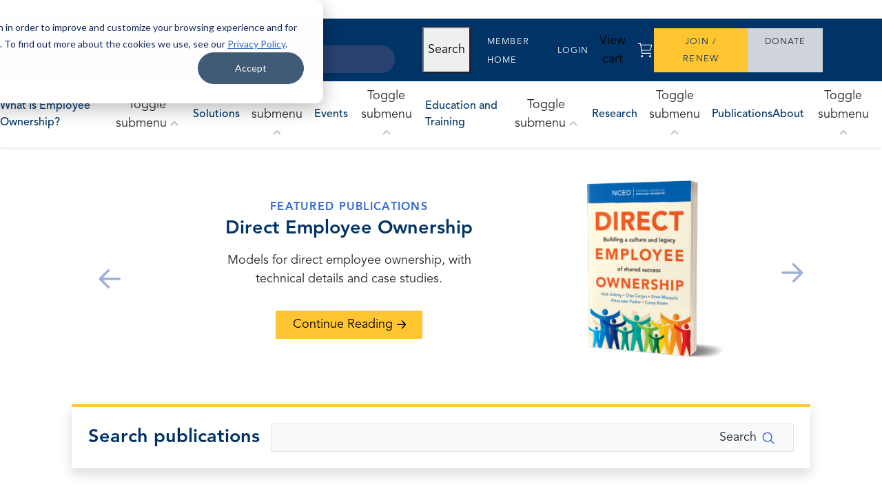

--- FILE ---
content_type: text/html; charset=UTF-8
request_url: https://www.nceo.org/publications
body_size: 14331
content:
<!doctype html><html lang="en"><head>
    <meta charset="utf-8">
    
      <title>NCEO Publications</title>
    

    <link rel="icon" href="https://www.nceo.org/hubfs/raw_assets/public/nceo-theme/images/favicon.svg?v2" type="image/svg+xml">

    <link rel="icon" href="https://www.nceo.org/hubfs/raw_assets/public/nceo-theme/images/favicon.png?v2" type="image/png">

    
      <meta name="description" content="Explore the NCEO for expert resources on employee ownership—ESOP basics, governance, and equity compensation. Join or browse publications to learn more.">
    

    
      
    

    
      <link type="text/css" rel="stylesheet" href="https://www.nceo.org/hubfs/hub_generated/template_assets/1/177010980927/1769627384914/template_designsystem.min.css">
    

    <meta name="viewport" content="width=device-width, initial-scale=1">

    
    <meta property="og:description" content="Explore the NCEO for expert resources on employee ownership—ESOP basics, governance, and equity compensation. Join or browse publications to learn more.">
    <meta property="og:title" content="NCEO Publications">
    <meta name="twitter:description" content="Explore the NCEO for expert resources on employee ownership—ESOP basics, governance, and equity compensation. Join or browse publications to learn more.">
    <meta name="twitter:title" content="NCEO Publications">

    

    

    <style>
a.cta_button{-moz-box-sizing:content-box !important;-webkit-box-sizing:content-box !important;box-sizing:content-box !important;vertical-align:middle}.hs-breadcrumb-menu{list-style-type:none;margin:0px 0px 0px 0px;padding:0px 0px 0px 0px}.hs-breadcrumb-menu-item{float:left;padding:10px 0px 10px 10px}.hs-breadcrumb-menu-divider:before{content:'›';padding-left:10px}.hs-featured-image-link{border:0}.hs-featured-image{float:right;margin:0 0 20px 20px;max-width:50%}@media (max-width: 568px){.hs-featured-image{float:none;margin:0;width:100%;max-width:100%}}.hs-screen-reader-text{clip:rect(1px, 1px, 1px, 1px);height:1px;overflow:hidden;position:absolute !important;width:1px}
</style>

<link rel="stylesheet" href="https://www.nceo.org/hubfs/hub_generated/module_assets/1/177011008027/1765895015471/module_main-navigation.min.css">
<link rel="stylesheet" href="/hubfs/NCEO_August2022/css/cart.css?v1">
<link rel="stylesheet" href="https://www.nceo.org/hubfs/hub_generated/module_assets/1/177012155560/1761918335723/module_carousel.min.css">
<link rel="stylesheet" href="https://www.nceo.org/hubfs/hub_generated/module_assets/1/177012155671/1761920120010/module_publication-list.min.css">
<link rel="stylesheet" href="https://www.nceo.org/hubfs/hub_generated/module_assets/1/177011000216/1763502498245/module_product-details.min.css">
<link rel="stylesheet" href="https://www.nceo.org/hubfs/hub_generated/module_assets/1/190241439851/1747422770975/module_social-follow.min.css">

  <style>
    #hs_cos_wrapper_social-follow .hs-social-follow {}

#hs_cos_wrapper_social-follow .hs-social-follow__link {
  width:24px;
  height:24px;
}

#hs_cos_wrapper_social-follow .hs-social-follow__icon svg {
  width:min(32px,100%);
  height:min(32px,100%);
  fill:#000000;
}

#hs_cos_wrapper_social-follow .hs-social-follow__link:hover,
#hs_cos_wrapper_social-follow .hs-social-follow__link:focus {}

#hs_cos_wrapper_social-follow .hs-social-follow__link:active {}

  </style>

<!-- Editor Styles -->
<style id="hs_editor_style" type="text/css">
.dnd_area-row-0-force-full-width-section > .row-fluid {
  max-width: none !important;
}
/* HubSpot Styles (default) */
.dnd_area-row-0-padding {
  padding-left: 0px !important;
  padding-right: 0px !important;
}
</style>
    


    
<!--  Added by GoogleTagManager integration -->
<script>
var _hsp = window._hsp = window._hsp || [];
window.dataLayer = window.dataLayer || [];
function gtag(){dataLayer.push(arguments);}

var useGoogleConsentModeV2 = true;
var waitForUpdateMillis = 1000;



var hsLoadGtm = function loadGtm() {
    if(window._hsGtmLoadOnce) {
      return;
    }

    if (useGoogleConsentModeV2) {

      gtag('set','developer_id.dZTQ1Zm',true);

      gtag('consent', 'default', {
      'ad_storage': 'denied',
      'analytics_storage': 'denied',
      'ad_user_data': 'denied',
      'ad_personalization': 'denied',
      'wait_for_update': waitForUpdateMillis
      });

      _hsp.push(['useGoogleConsentModeV2'])
    }

    (function(w,d,s,l,i){w[l]=w[l]||[];w[l].push({'gtm.start':
    new Date().getTime(),event:'gtm.js'});var f=d.getElementsByTagName(s)[0],
    j=d.createElement(s),dl=l!='dataLayer'?'&l='+l:'';j.async=true;j.src=
    'https://www.googletagmanager.com/gtm.js?id='+i+dl;f.parentNode.insertBefore(j,f);
    })(window,document,'script','dataLayer','GTM-MQLT257L');

    window._hsGtmLoadOnce = true;
};

_hsp.push(['addPrivacyConsentListener', function(consent){
  if(consent.allowed || (consent.categories && consent.categories.analytics)){
    hsLoadGtm();
  }
}]);

</script>

<!-- /Added by GoogleTagManager integration -->

    <link rel="canonical" href="https://www.nceo.org/publications">


<meta property="og:url" content="https://www.nceo.org/publications">
<meta name="twitter:card" content="summary">
<meta http-equiv="content-language" content="en">







    <link href="https://www.nceo.org/hubfs/hub_generated/template_assets/1/189950667133/1769627382768/template_print.min.css" media="print" rel="stylesheet">
    
    
      <meta property="og:image" content="https://www.nceo.org/hubfs/raw_assets/public/nceo-theme/images/og.png">
    
  <meta name="generator" content="HubSpot"></head>
  <body class="  hs-content-id-178541956440 hs-site-page page  template--empty-page">
<!--  Added by GoogleTagManager integration -->
<noscript><iframe src="https://www.googletagmanager.com/ns.html?id=GTM-MQLT257L" height="0" width="0" style="display:none;visibility:hidden"></iframe></noscript>

<!-- /Added by GoogleTagManager integration -->

    <a href="#main-content" class="visually-hidden">Skip to content</a>

    
      <div data-global-resource-path="nceo-theme/templates/partials/header.html"><header class="shadow-sm main-header">
  <div class="py-2.5 main-header__bg">
    <div class="container-xl px-4 px-lg-3 d-flex flex-wrap align-items-center gap-4 gap-lg-0 justify-content-lg-between" data-bs-theme="dark">
      <div class="col-auto d-lg-none">
        <button class="d-inline-block navbar-toggler navbar-toggler--hamburger" type="button" data-bs-toggle="collapse" data-bs-target="#navbarNav" aria-controls="navbarNav" aria-expanded="false" aria-label="Toggle navigation">
          <span></span>
          <span></span>
          <span></span>
        </button>
      </div>
      <a href="/" class="col-8 col-lg-3">
        <img src="https://www.nceo.org/hubfs/raw_assets/public/nceo-theme/images/NCEO_Logo_Horizontal_White.svg" alt="National Center for Employee Ownership" class="header__logo" width="200" height="44">
      </a>
      <nav class="d-none align-items-center d-lg-flex justify-content-end col-12 col-lg-9 nav-utility-links">
        
        <div class="d-flex w-100 w-lg-auto me-lg-4 mb-3 mb-lg-0">
  <form action="/s" class="d-flex w-100 site-search-form">
      <div class="site-search-form__input">
        <label class="visually-hidden" for="search-large">Search</label>
        <svg width="24" height="24" viewbox="0 0 24 24" class="site-search-form__svg" fill="none" xmlns="http://www.w3.org/2000/svg"> <path fill-rule="evenodd" clip-rule="evenodd" d="M16.325 14.8992L21.705 20.2792C21.8941 20.4685 22.0003 20.7251 22.0002 20.9926C22.0001 21.2601 21.8937 21.5166 21.7045 21.7057C21.5153 21.8948 21.2587 22.001 20.9912 22.0009C20.7236 22.0008 20.4671 21.8945 20.278 21.7052L14.898 16.3252C13.2897 17.5709 11.2673 18.1571 9.24214 17.9646C7.21699 17.7721 5.34124 16.8153 3.99649 15.2888C2.65174 13.7624 1.939 11.781 2.00326 9.74778C2.06753 7.71451 2.90396 5.78209 4.34242 4.34364C5.78087 2.90518 7.71329 2.06875 9.74656 2.00448C11.7798 1.94022 13.7612 2.65296 15.2876 3.99771C16.814 5.34246 17.7708 7.21821 17.9634 9.24336C18.1559 11.2685 17.5697 13.2909 16.324 14.8992H16.325ZM10 16.0002C11.5913 16.0002 13.1174 15.3681 14.2427 14.2429C15.3679 13.1177 16 11.5915 16 10.0002C16 8.40893 15.3679 6.88281 14.2427 5.75759C13.1174 4.63237 11.5913 4.00023 10 4.00023C8.40871 4.00023 6.88259 4.63237 5.75737 5.75759C4.63215 6.88281 4.00001 8.40893 4.00001 10.0002C4.00001 11.5915 4.63215 13.1177 5.75737 14.2429C6.88259 15.3681 8.40871 16.0002 10 16.0002Z" fill="#FFCC33"></path></svg>
        <input type="search" id="search-large" name="term" placeholder="Search" class="site-search-form__search">
      </div>
      <button type="button" class="visually-hidden">Search</button>
  </form>
</div>

<ul class="d-flex flex-column flex-lg-row gap-4 align-items-lg-center list-unstyled mb-0">
    
      <li><a href="/my-account" class="text-lg-white text-uppercase font-weight-normal text-decoration-none tracking-wider nav-utility-links__link">Member Home</a></li>
      <li><a href="/_hcms/mem/login?redirect_url=https://www.nceo.org/publications" class="text-lg-white text-uppercase font-weight-normal text-decoration-none tracking-wider nav-utility-links__link">Login</a></li>
    
    <li>
      <div id="cart-count--large"></div>
    </li>
    
    
      <li class="d-flex gap-4"><a class="btn btn-secondary btn-secondary--no-arrow text-uppercase lh-lg tracking-wider nav-utility-links__link" href="/join">Join / Renew</a><a class="btn btn-gray-400 text-uppercase lh-lg tracking-wider nav-utility-links__link nav-utility-links__link--donate" href="/about/donate">Donate</a></li>
    
  </ul>
      </nav>
    </div>
  </div>
  <div class="px-0 px-xxl-3 nav-toggler-container">
    <div class="d-flex column-gap-4 row-gap-3 flex-wrap d-lg-none px-4 py-3">
      
      <div class="d-flex w-100 w-lg-auto me-lg-4 mb-3 mb-lg-0">
  <form action="/s" class="d-flex w-100 site-search-form">
      <div class="site-search-form__input">
        <label class="visually-hidden" for="search-small">Search</label>
        <svg width="24" height="24" viewbox="0 0 24 24" class="site-search-form__svg" fill="none" xmlns="http://www.w3.org/2000/svg"> <path fill-rule="evenodd" clip-rule="evenodd" d="M16.325 14.8992L21.705 20.2792C21.8941 20.4685 22.0003 20.7251 22.0002 20.9926C22.0001 21.2601 21.8937 21.5166 21.7045 21.7057C21.5153 21.8948 21.2587 22.001 20.9912 22.0009C20.7236 22.0008 20.4671 21.8945 20.278 21.7052L14.898 16.3252C13.2897 17.5709 11.2673 18.1571 9.24214 17.9646C7.21699 17.7721 5.34124 16.8153 3.99649 15.2888C2.65174 13.7624 1.939 11.781 2.00326 9.74778C2.06753 7.71451 2.90396 5.78209 4.34242 4.34364C5.78087 2.90518 7.71329 2.06875 9.74656 2.00448C11.7798 1.94022 13.7612 2.65296 15.2876 3.99771C16.814 5.34246 17.7708 7.21821 17.9634 9.24336C18.1559 11.2685 17.5697 13.2909 16.324 14.8992H16.325ZM10 16.0002C11.5913 16.0002 13.1174 15.3681 14.2427 14.2429C15.3679 13.1177 16 11.5915 16 10.0002C16 8.40893 15.3679 6.88281 14.2427 5.75759C13.1174 4.63237 11.5913 4.00023 10 4.00023C8.40871 4.00023 6.88259 4.63237 5.75737 5.75759C4.63215 6.88281 4.00001 8.40893 4.00001 10.0002C4.00001 11.5915 4.63215 13.1177 5.75737 14.2429C6.88259 15.3681 8.40871 16.0002 10 16.0002Z" fill="#FFCC33"></path></svg>
        <input type="search" id="search-small" name="term" placeholder="Search" class="site-search-form__search">
      </div>
      <button type="button" class="visually-hidden">Search</button>
  </form>
</div>

<ul class="d-flex flex-column flex-lg-row gap-4 align-items-lg-center list-unstyled mb-0">
    
      <li><a href="/my-account" class="text-lg-white text-uppercase font-weight-normal text-decoration-none tracking-wider nav-utility-links__link">Member Home</a></li>
      <li><a href="/_hcms/mem/login?redirect_url=https://www.nceo.org/publications" class="text-lg-white text-uppercase font-weight-normal text-decoration-none tracking-wider nav-utility-links__link">Login</a></li>
    
    <li>
      <div id="cart-count--small"></div>
    </li>
    
    
      <li class="d-flex gap-4"><a class="btn btn-secondary btn-secondary--no-arrow text-uppercase lh-lg tracking-wider nav-utility-links__link" href="/join">Join / Renew</a><a class="btn btn-gray-400 text-uppercase lh-lg tracking-wider nav-utility-links__link nav-utility-links__link--donate" href="/about/donate">Donate</a></li>
    
  </ul>
    </div>

    <div class="nceo-nav-ab--control">
      



    <nav class="main-navigation main-navigation--site" aria-label="Main navigation">  
      
      <ul aria-label="Main Navigation" class="list-unstyled m-0 p-0 d-lg-flex justify-content-center align-items-center gap-2 gap-lg-3 gap-xl-4 gap-xxl-5">
        
          <li class="menu-item level-1 position-relative has-children" aria-haspopup="true">
      <span class="d-flex  align-items-center justify-content-between menu-link--level-1--wrapper">
        <a href="https://www.nceo.org/what-is-employee-ownership" class="text-decoration-none d-block menu-link--level-1 py-4 fw-medium "><span class="menu-link__padlock-span">What Is Employee Ownership?</span> </a><button class="submenu-toggler navbar-toggler--nav-item btn ps-lg-3 pe-3 py-0" type="button" aria-label="Toggle submenu" aria-haspopup="true" aria-expanded="false">
            <span class="visually-hidden">Toggle submenu</span>    
            <img src="https://www.nceo.org/hubfs/raw_assets/public/nceo-theme/images/chevron-gray.svg" alt="Arrow icon" width="20" height="20">
          </button></span><ul class="submenu submenu--1 d-none list-unstyled p-0 m-0">
          <li class="menu-item level-2 position-relative ">
      <span class=" d-flex align-items-center justify-content-between menu-link--level-2--wrapper">
        <a href="https://www.nceo.org/what-is-employee-ownership/who-should-own-your-business-after-you-selling-business-to-employees" class="text-decoration-none d-block menu-link--level-2  "><span class="menu-link__padlock-span">Is Employee Ownership Right for Your Business?</span> </a></span></li><li class="menu-item level-2 position-relative ">
      <span class=" d-flex align-items-center justify-content-between menu-link--level-2--wrapper">
        <a href="https://www.nceo.org/what-is-employee-ownership/esop-employee-stock-ownership-plan" class="text-decoration-none d-block menu-link--level-2  "><span class="menu-link__padlock-span">ESOPs</span> </a></span></li><li class="menu-item level-2 position-relative ">
      <span class=" d-flex align-items-center justify-content-between menu-link--level-2--wrapper">
        <a href="https://www.nceo.org/what-is-employee-ownership/stock-options-restricted-phantom-sars-espps" class="text-decoration-none d-block menu-link--level-2  "><span class="menu-link__padlock-span">Equity Compensation</span> </a></span></li><li class="menu-item level-2 position-relative ">
      <span class=" d-flex align-items-center justify-content-between menu-link--level-2--wrapper">
        <a href="https://www.nceo.org/what-is-employee-ownership/an-introduction-to-employee-ownership-trusts" class="text-decoration-none d-block menu-link--level-2  "><span class="menu-link__padlock-span">Employee Ownership Trusts</span> </a></span></li><li class="menu-item level-2 position-relative ">
      <span class=" d-flex align-items-center justify-content-between menu-link--level-2--wrapper">
        <a href="https://www.nceo.org/what-is-employee-ownership/comparison-of-forms-of-employee-ownership" class="text-decoration-none d-block menu-link--level-2  "><span class="menu-link__padlock-span">Compare Forms of EO</span> </a></span></li></ul></li>
        
          <li class="menu-item level-1 position-relative has-children" aria-haspopup="true">
      <span class="d-flex  align-items-center justify-content-between menu-link--level-1--wrapper">
        <a href="#" class="text-decoration-none d-block menu-link--level-1 py-4 fw-medium "><span class="menu-link__padlock-span">Solutions</span> </a><button class="submenu-toggler navbar-toggler--nav-item btn ps-lg-3 pe-3 py-0" type="button" aria-label="Toggle submenu" aria-haspopup="true" aria-expanded="false">
            <span class="visually-hidden">Toggle submenu</span>    
            <img src="https://www.nceo.org/hubfs/raw_assets/public/nceo-theme/images/chevron-gray.svg" alt="Arrow icon" width="20" height="20">
          </button></span><ul class="submenu submenu--1 d-none list-unstyled p-0 m-0">
          <li class="menu-item level-2 position-relative has-children" aria-haspopup="true">
      <span class=" d-flex align-items-center justify-content-between menu-link--level-2--wrapper">
        <a href="https://www.nceo.org/resource-toolkits" class="text-decoration-none d-block menu-link--level-2  "><span class="menu-link__padlock-span">Resource Toolkits</span> </a><button class="submenu-toggler navbar-toggler--nav-item btn ps-lg-3 pe-3 py-0" type="button" aria-label="Toggle submenu" aria-haspopup="true" aria-expanded="false">
            <span class="visually-hidden">Toggle submenu</span>    
            <img src="https://www.nceo.org/hubfs/raw_assets/public/nceo-theme/images/chevron-gray.svg" alt="Arrow icon" width="20" height="20">
          </button></span><ul class="submenu submenu--2 d-none list-unstyled p-0 m-0">
          <li class="menu-item level-3 position-relative ">
      <span class="  align-items-center justify-content-between menu-link--level-3--wrapper">
        <a href="https://www.nceo.org/resource-toolkits/esop-pre-feasibility-toolkit" class="text-decoration-none d-block menu-link--level-3  "><span class="menu-link__padlock-span">ESOP Pre-Feasibility</span> </a></span></li><li class="menu-item level-3 position-relative ">
      <span class="  align-items-center justify-content-between menu-link--level-3--wrapper">
        <a href="https://www.nceo.org/member/board-excellence-toolkit-and-candidate-directory" class="text-decoration-none d-block menu-link--level-3  menu-link__padlock"><span class="menu-link__padlock-span">Board Excellence</span> <svg xmlns="http://www.w3.org/2000/svg" viewbox="0 0 448 512" width="12" class="menu-link__padlock-svg" aria-label="Lock icon indicating this page is for members only"><path d="M144 144l0 48 160 0 0-48c0-44.2-35.8-80-80-80s-80 35.8-80 80zM80 192l0-48C80 64.5 144.5 0 224 0s144 64.5 144 144l0 48 16 0c35.3 0 64 28.7 64 64l0 192c0 35.3-28.7 64-64 64L64 512c-35.3 0-64-28.7-64-64L0 256c0-35.3 28.7-64 64-64l16 0z" /></svg></a></span></li><li class="menu-item level-3 position-relative ">
      <span class="  align-items-center justify-content-between menu-link--level-3--wrapper">
        <a href="https://www.nceo.org/member/esop-finance-toolkit-and-lender-directory" class="text-decoration-none d-block menu-link--level-3  menu-link__padlock"><span class="menu-link__padlock-span">ESOP Financing</span> <svg xmlns="http://www.w3.org/2000/svg" viewbox="0 0 448 512" width="12" class="menu-link__padlock-svg" aria-label="Lock icon indicating this page is for members only"><path d="M144 144l0 48 160 0 0-48c0-44.2-35.8-80-80-80s-80 35.8-80 80zM80 192l0-48C80 64.5 144.5 0 224 0s144 64.5 144 144l0 48 16 0c35.3 0 64 28.7 64 64l0 192c0 35.3-28.7 64-64 64L64 512c-35.3 0-64-28.7-64-64L0 256c0-35.3 28.7-64 64-64l16 0z" /></svg></a></span></li><li class="menu-item level-3 position-relative ">
      <span class="  align-items-center justify-content-between menu-link--level-3--wrapper">
        <a href="https://www.nceo.org/resource-toolkits/being-acquired-esop-company-toolkit" class="text-decoration-none d-block menu-link--level-3  "><span class="menu-link__padlock-span">Being Acquired by an ESOP</span> </a></span></li><li class="menu-item level-3 position-relative ">
      <span class="  align-items-center justify-content-between menu-link--level-3--wrapper">
        <a href="https://www.nceo.org/member/repurchase-obligation-toolkit" class="text-decoration-none d-block menu-link--level-3  menu-link__padlock"><span class="menu-link__padlock-span">Repurchase Obligation</span> <svg xmlns="http://www.w3.org/2000/svg" viewbox="0 0 448 512" width="12" class="menu-link__padlock-svg" aria-label="Lock icon indicating this page is for members only"><path d="M144 144l0 48 160 0 0-48c0-44.2-35.8-80-80-80s-80 35.8-80 80zM80 192l0-48C80 64.5 144.5 0 224 0s144 64.5 144 144l0 48 16 0c35.3 0 64 28.7 64 64l0 192c0 35.3-28.7 64-64 64L64 512c-35.3 0-64-28.7-64-64L0 256c0-35.3 28.7-64 64-64l16 0z" /></svg></a></span></li><li class="menu-item level-3 position-relative ">
      <span class="  align-items-center justify-content-between menu-link--level-3--wrapper">
        <a href="https://www.nceo.org/member/employee-ownership-month-toolkit" class="text-decoration-none d-block menu-link--level-3  menu-link__padlock"><span class="menu-link__padlock-span">Employee Ownership Month</span> <svg xmlns="http://www.w3.org/2000/svg" viewbox="0 0 448 512" width="12" class="menu-link__padlock-svg" aria-label="Lock icon indicating this page is for members only"><path d="M144 144l0 48 160 0 0-48c0-44.2-35.8-80-80-80s-80 35.8-80 80zM80 192l0-48C80 64.5 144.5 0 224 0s144 64.5 144 144l0 48 16 0c35.3 0 64 28.7 64 64l0 192c0 35.3-28.7 64-64 64L64 512c-35.3 0-64-28.7-64-64L0 256c0-35.3 28.7-64 64-64l16 0z" /></svg></a></span></li><li class="menu-item level-3 position-relative ">
      <span class="  align-items-center justify-content-between menu-link--level-3--wrapper">
        <a href="https://www.nceo.org/member/recruitment-and-retention-toolkit" class="text-decoration-none d-block menu-link--level-3  menu-link__padlock"><span class="menu-link__padlock-span">Recruitment and Retention</span> <svg xmlns="http://www.w3.org/2000/svg" viewbox="0 0 448 512" width="12" class="menu-link__padlock-svg" aria-label="Lock icon indicating this page is for members only"><path d="M144 144l0 48 160 0 0-48c0-44.2-35.8-80-80-80s-80 35.8-80 80zM80 192l0-48C80 64.5 144.5 0 224 0s144 64.5 144 144l0 48 16 0c35.3 0 64 28.7 64 64l0 192c0 35.3-28.7 64-64 64L64 512c-35.3 0-64-28.7-64-64L0 256c0-35.3 28.7-64 64-64l16 0z" /></svg></a></span></li><li class="menu-item level-3 position-relative ">
      <span class="  align-items-center justify-content-between menu-link--level-3--wrapper">
        <a href="https://www.nceo.org/resource-toolkits/resources-for-new-esops" class="text-decoration-none d-block menu-link--level-3  "><span class="menu-link__padlock-span">Resources for New ESOPs</span> </a></span></li></ul></li><li class="menu-item level-2 position-relative has-children" aria-haspopup="true">
      <span class=" d-flex align-items-center justify-content-between menu-link--level-2--wrapper">
        <a href="#" class="text-decoration-none d-block menu-link--level-2  "><span class="menu-link__padlock-span">Directories</span> </a><button class="submenu-toggler navbar-toggler--nav-item btn ps-lg-3 pe-3 py-0" type="button" aria-label="Toggle submenu" aria-haspopup="true" aria-expanded="false">
            <span class="visually-hidden">Toggle submenu</span>    
            <img src="https://www.nceo.org/hubfs/raw_assets/public/nceo-theme/images/chevron-gray.svg" alt="Arrow icon" width="20" height="20">
          </button></span><ul class="submenu submenu--2 d-none list-unstyled p-0 m-0">
          <li class="menu-item level-3 position-relative ">
      <span class="  align-items-center justify-content-between menu-link--level-3--wrapper">
        <a href="https://www.nceo.org/service-provider-directory" class="text-decoration-none d-block menu-link--level-3  "><span class="menu-link__padlock-span">Professional Service Providers</span> </a></span></li><li class="menu-item level-3 position-relative ">
      <span class="  align-items-center justify-content-between menu-link--level-3--wrapper">
        <a href="https://www.nceo.org/member/board-candidate-directory" class="text-decoration-none d-block menu-link--level-3  menu-link__padlock"><span class="menu-link__padlock-span">Board Candidates</span> <svg xmlns="http://www.w3.org/2000/svg" viewbox="0 0 448 512" width="12" class="menu-link__padlock-svg" aria-label="Lock icon indicating this page is for members only"><path d="M144 144l0 48 160 0 0-48c0-44.2-35.8-80-80-80s-80 35.8-80 80zM80 192l0-48C80 64.5 144.5 0 224 0s144 64.5 144 144l0 48 16 0c35.3 0 64 28.7 64 64l0 192c0 35.3-28.7 64-64 64L64 512c-35.3 0-64-28.7-64-64L0 256c0-35.3 28.7-64 64-64l16 0z" /></svg></a></span></li><li class="menu-item level-3 position-relative ">
      <span class="  align-items-center justify-content-between menu-link--level-3--wrapper">
        <a href="https://www.nceo.org/member/lender-directory" class="text-decoration-none d-block menu-link--level-3  menu-link__padlock"><span class="menu-link__padlock-span">ESOP Lenders</span> <svg xmlns="http://www.w3.org/2000/svg" viewbox="0 0 448 512" width="12" class="menu-link__padlock-svg" aria-label="Lock icon indicating this page is for members only"><path d="M144 144l0 48 160 0 0-48c0-44.2-35.8-80-80-80s-80 35.8-80 80zM80 192l0-48C80 64.5 144.5 0 224 0s144 64.5 144 144l0 48 16 0c35.3 0 64 28.7 64 64l0 192c0 35.3-28.7 64-64 64L64 512c-35.3 0-64-28.7-64-64L0 256c0-35.3 28.7-64 64-64l16 0z" /></svg></a></span></li><li class="menu-item level-3 position-relative ">
      <span class="  align-items-center justify-content-between menu-link--level-3--wrapper">
        <a href="https://www.nceo.org/acquisitive-esop-directory" class="text-decoration-none d-block menu-link--level-3  "><span class="menu-link__padlock-span">Acquisitive ESOP Companies</span> </a></span></li></ul></li><li class="menu-item level-2 position-relative ">
      <span class=" d-flex align-items-center justify-content-between menu-link--level-2--wrapper">
        <a href="https://www.nceo.org/ownership-culture" class="text-decoration-none d-block menu-link--level-2  "><span class="menu-link__padlock-span">Ownership Culture</span> </a></span></li><li class="menu-item level-2 position-relative ">
      <span class=" d-flex align-items-center justify-content-between menu-link--level-2--wrapper">
        <a href="https://www.nceo.org/member/the-download" class="text-decoration-none d-block menu-link--level-2  menu-link__padlock"><span class="menu-link__padlock-span">The Download</span> <svg xmlns="http://www.w3.org/2000/svg" viewbox="0 0 448 512" width="12" class="menu-link__padlock-svg" aria-label="Lock icon indicating this page is for members only"><path d="M144 144l0 48 160 0 0-48c0-44.2-35.8-80-80-80s-80 35.8-80 80zM80 192l0-48C80 64.5 144.5 0 224 0s144 64.5 144 144l0 48 16 0c35.3 0 64 28.7 64 64l0 192c0 35.3-28.7 64-64 64L64 512c-35.3 0-64-28.7-64-64L0 256c0-35.3 28.7-64 64-64l16 0z" /></svg></a></span></li><li class="menu-item level-2 position-relative ">
      <span class=" d-flex align-items-center justify-content-between menu-link--level-2--wrapper">
        <a href="https://www.nceo.org/member/document-library" class="text-decoration-none d-block menu-link--level-2  menu-link__padlock"><span class="menu-link__padlock-span">ESOP Document Library</span> <svg xmlns="http://www.w3.org/2000/svg" viewbox="0 0 448 512" width="12" class="menu-link__padlock-svg" aria-label="Lock icon indicating this page is for members only"><path d="M144 144l0 48 160 0 0-48c0-44.2-35.8-80-80-80s-80 35.8-80 80zM80 192l0-48C80 64.5 144.5 0 224 0s144 64.5 144 144l0 48 16 0c35.3 0 64 28.7 64 64l0 192c0 35.3-28.7 64-64 64L64 512c-35.3 0-64-28.7-64-64L0 256c0-35.3 28.7-64 64-64l16 0z" /></svg></a></span></li><li class="menu-item level-2 position-relative ">
      <span class=" d-flex align-items-center justify-content-between menu-link--level-2--wrapper">
        <a href="https://www.nceo.org/what-is-employee-ownership/eo-for-professional-advisors" class="text-decoration-none d-block menu-link--level-2  "><span class="menu-link__padlock-span">EO for Business Advisors</span> </a></span></li><li class="menu-item level-2 position-relative ">
      <span class=" d-flex align-items-center justify-content-between menu-link--level-2--wrapper">
        <a href="https://www.nceo.org/employee-ownership-legal-digest" class="text-decoration-none d-block menu-link--level-2  "><span class="menu-link__padlock-span">Employee Ownership Legal Digest</span> </a></span></li></ul></li>
        
          <li class="menu-item level-1 position-relative has-children" aria-haspopup="true">
      <span class="d-flex  align-items-center justify-content-between menu-link--level-1--wrapper">
        <a href="https://www.nceo.org/events" class="text-decoration-none d-block menu-link--level-1 py-4 fw-medium "><span class="menu-link__padlock-span">Events</span> </a><button class="submenu-toggler navbar-toggler--nav-item btn ps-lg-3 pe-3 py-0" type="button" aria-label="Toggle submenu" aria-haspopup="true" aria-expanded="false">
            <span class="visually-hidden">Toggle submenu</span>    
            <img src="https://www.nceo.org/hubfs/raw_assets/public/nceo-theme/images/chevron-gray.svg" alt="Arrow icon" width="20" height="20">
          </button></span><ul class="submenu submenu--1 d-none list-unstyled p-0 m-0">
          <li class="menu-item level-2 position-relative ">
      <span class=" d-flex align-items-center justify-content-between menu-link--level-2--wrapper">
        <a href="https://annualconference.nceo.org" class="text-decoration-none d-block menu-link--level-2  "><span class="menu-link__padlock-span">Annual Conference</span> </a></span></li><li class="menu-item level-2 position-relative ">
      <span class=" d-flex align-items-center justify-content-between menu-link--level-2--wrapper">
        <a href="https://forum.nceo.org" class="text-decoration-none d-block menu-link--level-2  "><span class="menu-link__padlock-span">NCEO Forum</span> </a></span></li><li class="menu-item level-2 position-relative ">
      <span class=" d-flex align-items-center justify-content-between menu-link--level-2--wrapper">
        <a href="/events/tag/webinars?time=future" class="text-decoration-none d-block menu-link--level-2  "><span class="menu-link__padlock-span">Weekly Webinars and Replays</span> </a></span></li><li class="menu-item level-2 position-relative ">
      <span class=" d-flex align-items-center justify-content-between menu-link--level-2--wrapper">
        <a href="https://www.nceo.org/events/womens-summit" class="text-decoration-none d-block menu-link--level-2  "><span class="menu-link__padlock-span">Women's Summit</span> </a></span></li><li class="menu-item level-2 position-relative ">
      <span class=" d-flex align-items-center justify-content-between menu-link--level-2--wrapper">
        <a href="https://www.nceo.org/events/is-an-esop-right-for-you-fort-lauderdale" class="text-decoration-none d-block menu-link--level-2  "><span class="menu-link__padlock-span">Is an ESOP Right for You?</span> </a></span></li><li class="menu-item level-2 position-relative ">
      <span class=" d-flex align-items-center justify-content-between menu-link--level-2--wrapper">
        <a href="https://www.nceo.org/events/new-manager-workshop" class="text-decoration-none d-block menu-link--level-2  "><span class="menu-link__padlock-span">New Manager Workshop</span> </a></span></li><li class="menu-item level-2 position-relative ">
      <span class=" d-flex align-items-center justify-content-between menu-link--level-2--wrapper">
        <a href="/events/tag/community-conversations" class="text-decoration-none d-block menu-link--level-2  "><span class="menu-link__padlock-span">Community Conversations</span> </a></span></li></ul></li>
        
          <li class="menu-item level-1 position-relative has-children" aria-haspopup="true">
      <span class="d-flex  align-items-center justify-content-between menu-link--level-1--wrapper">
        <a href="https://www.nceo.org/training" class="text-decoration-none d-block menu-link--level-1 py-4 fw-medium "><span class="menu-link__padlock-span">Education and Training</span> </a><button class="submenu-toggler navbar-toggler--nav-item btn ps-lg-3 pe-3 py-0" type="button" aria-label="Toggle submenu" aria-haspopup="true" aria-expanded="false">
            <span class="visually-hidden">Toggle submenu</span>    
            <img src="https://www.nceo.org/hubfs/raw_assets/public/nceo-theme/images/chevron-gray.svg" alt="Arrow icon" width="20" height="20">
          </button></span><ul class="submenu submenu--1 d-none list-unstyled p-0 m-0">
          <li class="menu-item level-2 position-relative ">
      <span class=" d-flex align-items-center justify-content-between menu-link--level-2--wrapper">
        <a href="https://www.nceo.org/training/cep-institute-cepi-exam-prep-course" class="text-decoration-none d-block menu-link--level-2  "><span class="menu-link__padlock-span">CEPI Exam Prep Course</span> </a></span></li><li class="menu-item level-2 position-relative has-children" aria-haspopup="true">
      <span class=" d-flex align-items-center justify-content-between menu-link--level-2--wrapper">
        <a href="/member-peer-networking-opportunities" class="text-decoration-none d-block menu-link--level-2  "><span class="menu-link__padlock-span">Peer Networking</span> </a><button class="submenu-toggler navbar-toggler--nav-item btn ps-lg-3 pe-3 py-0" type="button" aria-label="Toggle submenu" aria-haspopup="true" aria-expanded="false">
            <span class="visually-hidden">Toggle submenu</span>    
            <img src="https://www.nceo.org/hubfs/raw_assets/public/nceo-theme/images/chevron-gray.svg" alt="Arrow icon" width="20" height="20">
          </button></span><ul class="submenu submenu--2 d-none list-unstyled p-0 m-0">
          <li class="menu-item level-3 position-relative ">
      <span class="  align-items-center justify-content-between menu-link--level-3--wrapper">
        <a href="https://www.nceo.org/member-peer-networking-opportunities/employee-ownership-professional-advisors-peer-network" class="text-decoration-none d-block menu-link--level-3  "><span class="menu-link__padlock-span">Professional Advisors Peer Network</span> </a></span></li><li class="menu-item level-3 position-relative ">
      <span class="  align-items-center justify-content-between menu-link--level-3--wrapper">
        <a href="https://www.nceo.org/member-peer-networking-opportunities/esop-rising-leaders-peer-network" class="text-decoration-none d-block menu-link--level-3  "><span class="menu-link__padlock-span">Rising Leaders Peer Network</span> </a></span></li><li class="menu-item level-3 position-relative ">
      <span class="  align-items-center justify-content-between menu-link--level-3--wrapper">
        <a href="https://www.nceo.org/member-peer-networking-opportunities/esop-finance-working-group" class="text-decoration-none d-block menu-link--level-3  "><span class="menu-link__padlock-span">ESOP Finance Peer Network</span> </a></span></li><li class="menu-item level-3 position-relative ">
      <span class="  align-items-center justify-content-between menu-link--level-3--wrapper">
        <a href="https://www.nceo.org/member-peer-networking-opportunities/hr-peer-networking" class="text-decoration-none d-block menu-link--level-3  "><span class="menu-link__padlock-span">HR Peer Network</span> </a></span></li><li class="menu-item level-3 position-relative ">
      <span class="  align-items-center justify-content-between menu-link--level-3--wrapper">
        <a href="https://www.nceo.org/member-peer-networking-opportunities/innovative-communication-coalition" class="text-decoration-none d-block menu-link--level-3  "><span class="menu-link__padlock-span">Innovative Communication Coalition</span> </a></span></li><li class="menu-item level-3 position-relative ">
      <span class="  align-items-center justify-content-between menu-link--level-3--wrapper">
        <a href="https://www.nceo.org/member-peer-networking-opportunities/esop-ceo-network" class="text-decoration-none d-block menu-link--level-3  "><span class="menu-link__padlock-span">ESOP CEO Network</span> </a></span></li><li class="menu-item level-3 position-relative ">
      <span class="  align-items-center justify-content-between menu-link--level-3--wrapper">
        <a href="https://www.nceo.org/member-peer-networking-opportunities/eot-peer-network" class="text-decoration-none d-block menu-link--level-3  "><span class="menu-link__padlock-span">EOT Peer Network</span> </a></span></li><li class="menu-item level-3 position-relative ">
      <span class="  align-items-center justify-content-between menu-link--level-3--wrapper">
        <a href="https://www.nceo.org/member-peer-networking-opportunities/health-care-esop-work-group" class="text-decoration-none d-block menu-link--level-3  "><span class="menu-link__padlock-span">Health Care ESOP Work Group</span> </a></span></li><li class="menu-item level-3 position-relative ">
      <span class="  align-items-center justify-content-between menu-link--level-3--wrapper">
        <a href="https://www.nceo.org/member-peer-networking-opportunities/large-workforce-esop-company-network" class="text-decoration-none d-block menu-link--level-3  "><span class="menu-link__padlock-span">Large ESOP Company Network</span> </a></span></li></ul></li><li class="menu-item level-2 position-relative ">
      <span class=" d-flex align-items-center justify-content-between menu-link--level-2--wrapper">
        <a href="https://www.nceo.org/events/communications-committee-crash-course" class="text-decoration-none d-block menu-link--level-2  "><span class="menu-link__padlock-span">Communications Committee Crash Course</span> </a></span></li><li class="menu-item level-2 position-relative ">
      <span class=" d-flex align-items-center justify-content-between menu-link--level-2--wrapper">
        <a href="https://www.nceo.org/training/esop-board-training" class="text-decoration-none d-block menu-link--level-2  "><span class="menu-link__padlock-span">Board Training</span> </a></span></li></ul></li>
        
          <li class="menu-item level-1 position-relative has-children" aria-haspopup="true">
      <span class="d-flex  align-items-center justify-content-between menu-link--level-1--wrapper">
        <a href="https://www.nceo.org/research" class="text-decoration-none d-block menu-link--level-1 py-4 fw-medium "><span class="menu-link__padlock-span">Research</span> </a><button class="submenu-toggler navbar-toggler--nav-item btn ps-lg-3 pe-3 py-0" type="button" aria-label="Toggle submenu" aria-haspopup="true" aria-expanded="false">
            <span class="visually-hidden">Toggle submenu</span>    
            <img src="https://www.nceo.org/hubfs/raw_assets/public/nceo-theme/images/chevron-gray.svg" alt="Arrow icon" width="20" height="20">
          </button></span><ul class="submenu submenu--1 d-none list-unstyled p-0 m-0">
          <li class="menu-item level-2 position-relative ">
      <span class=" d-flex align-items-center justify-content-between menu-link--level-2--wrapper">
        <a href="/research/data/esop-executive-compensation-survey" class="text-decoration-none d-block menu-link--level-2  "><span class="menu-link__padlock-span">ESOP Compensation Survey</span> </a></span></li><li class="menu-item level-2 position-relative ">
      <span class=" d-flex align-items-center justify-content-between menu-link--level-2--wrapper">
        <a href="/research/employee-ownership-100" class="text-decoration-none d-block menu-link--level-2  "><span class="menu-link__padlock-span">The EO 100</span> </a></span></li><li class="menu-item level-2 position-relative ">
      <span class=" d-flex align-items-center justify-content-between menu-link--level-2--wrapper">
        <a href="/research/employee-ownership-by-the-numbers" class="text-decoration-none d-block menu-link--level-2  "><span class="menu-link__padlock-span">EO by the Numbers</span> </a></span></li><li class="menu-item level-2 position-relative ">
      <span class=" d-flex align-items-center justify-content-between menu-link--level-2--wrapper">
        <a href="/research/data/national-esop-database" class="text-decoration-none d-block menu-link--level-2  "><span class="menu-link__padlock-span">ESOP Database</span> </a></span></li><li class="menu-item level-2 position-relative ">
      <span class=" d-flex align-items-center justify-content-between menu-link--level-2--wrapper">
        <a href="/research/research-findings-on-employee-ownership" class="text-decoration-none d-block menu-link--level-2  "><span class="menu-link__padlock-span">EO and the Economy</span> </a></span></li><li class="menu-item level-2 position-relative ">
      <span class=" d-flex align-items-center justify-content-between menu-link--level-2--wrapper">
        <a href="https://www.nceo.org/research/the-retirement-savings-crisis-and-the-role-of-esops" class="text-decoration-none d-block menu-link--level-2  "><span class="menu-link__padlock-span">ESOPs and Retirement Savings</span> </a></span></li><li class="menu-item level-2 position-relative ">
      <span class=" d-flex align-items-center justify-content-between menu-link--level-2--wrapper">
        <a href="/research/data/esop-corporate-governance-survey" class="text-decoration-none d-block menu-link--level-2  "><span class="menu-link__padlock-span">ESOP Corporate Governance Report</span> </a></span></li><li class="menu-item level-2 position-relative ">
      <span class=" d-flex align-items-center justify-content-between menu-link--level-2--wrapper">
        <a href="/research/#team" class="text-decoration-none d-block menu-link--level-2  "><span class="menu-link__padlock-span">About the Research Team</span> </a></span></li></ul></li>
        
          <li class="menu-item level-1 position-relative ">
      <span class="d-flex  align-items-center justify-content-between menu-link--level-1--wrapper">
        <a href="https://www.nceo.org/publications" class="text-decoration-none d-block menu-link--level-1 py-4 fw-medium "><span class="menu-link__padlock-span">Publications</span> </a></span></li>
        
          <li class="menu-item level-1 position-relative has-children" aria-haspopup="true">
      <span class="d-flex  align-items-center justify-content-between menu-link--level-1--wrapper">
        <a href="https://www.nceo.org/about" class="text-decoration-none d-block menu-link--level-1 py-4 fw-medium "><span class="menu-link__padlock-span">About</span> </a><button class="submenu-toggler navbar-toggler--nav-item btn ps-lg-3 pe-3 py-0" type="button" aria-label="Toggle submenu" aria-haspopup="true" aria-expanded="false">
            <span class="visually-hidden">Toggle submenu</span>    
            <img src="https://www.nceo.org/hubfs/raw_assets/public/nceo-theme/images/chevron-gray.svg" alt="Arrow icon" width="20" height="20">
          </button></span><ul class="submenu submenu--1 d-none list-unstyled p-0 m-0">
          <li class="menu-item level-2 position-relative ">
      <span class=" d-flex align-items-center justify-content-between menu-link--level-2--wrapper">
        <a href="https://www.nceo.org/employee-ownership-blog" class="text-decoration-none d-block menu-link--level-2  "><span class="menu-link__padlock-span">Employee Ownership Blog</span> </a></span></li><li class="menu-item level-2 position-relative ">
      <span class=" d-flex align-items-center justify-content-between menu-link--level-2--wrapper">
        <a href="https://www.nceo.org/contact-us" class="text-decoration-none d-block menu-link--level-2  "><span class="menu-link__padlock-span">Contact Us</span> </a></span></li><li class="menu-item level-2 position-relative ">
      <span class=" d-flex align-items-center justify-content-between menu-link--level-2--wrapper">
        <a href="https://www.nceo.org/about/careers" class="text-decoration-none d-block menu-link--level-2  "><span class="menu-link__padlock-span">Careers</span> </a></span></li><li class="menu-item level-2 position-relative ">
      <span class=" d-flex align-items-center justify-content-between menu-link--level-2--wrapper">
        <a href="https://www.nceo.org/about/donate" class="text-decoration-none d-block menu-link--level-2  "><span class="menu-link__padlock-span">Donate</span> </a></span></li><li class="menu-item level-2 position-relative ">
      <span class=" d-flex align-items-center justify-content-between menu-link--level-2--wrapper">
        <a href="https://www.nceo.org/about/staff" class="text-decoration-none d-block menu-link--level-2  "><span class="menu-link__padlock-span">Staff Directory</span> </a></span></li><li class="menu-item level-2 position-relative ">
      <span class=" d-flex align-items-center justify-content-between menu-link--level-2--wrapper">
        <a href="https://www.nceo.org/about/board" class="text-decoration-none d-block menu-link--level-2  "><span class="menu-link__padlock-span">Board of Directors</span> </a></span></li><li class="menu-item level-2 position-relative ">
      <span class=" d-flex align-items-center justify-content-between menu-link--level-2--wrapper">
        <a href="https://www.nceo.org/about/whos-who-in-esops-and-employee-ownership" class="text-decoration-none d-block menu-link--level-2  "><span class="menu-link__padlock-span">Other Organizations</span> </a></span></li></ul></li>
        
      </ul>
  </nav>





    </div>

    
  </div>
</header></div>
        <div id="hs_cos_wrapper_cart" class="hs_cos_wrapper hs_cos_wrapper_widget hs_cos_wrapper_type_module" style="" data-hs-cos-general-type="widget" data-hs-cos-type="module"><div id="cart"></div>


    
    
</div>
    

    
  <main id="main-content" class="min-vh-100">
    <div class="container-fluid">
<div class="row-fluid-wrapper">
<div class="row-fluid">
<div class="span12 widget-span widget-type-cell " style="" data-widget-type="cell" data-x="0" data-w="12">

<div class="row-fluid-wrapper row-depth-1 row-number-1 dnd_area-row-0-force-full-width-section dnd-section dnd_area-row-0-padding">
<div class="row-fluid ">
<div class="span12 widget-span widget-type-cell dnd-column" style="" data-widget-type="cell" data-x="0" data-w="12">

<div class="row-fluid-wrapper row-depth-1 row-number-2 dnd-row">
<div class="row-fluid ">
<div class="span12 widget-span widget-type-custom_widget dnd-module" style="" data-widget-type="custom_widget" data-x="0" data-w="12">
<div id="hs_cos_wrapper_widget_1726500323715" class="hs_cos_wrapper hs_cos_wrapper_widget hs_cos_wrapper_type_module" style="" data-hs-cos-general-type="widget" data-hs-cos-type="module">
  
    
      <div id="widget_1726500323715" class="carousel carousel--publication slide mb-5 mb-lg-0 pt-5 pb-0  container px-md-5">
        <div class="carousel-inner">
          
            <div class="carousel-item active">
              
                <div class="row">
                  <div class="col-lg-5 offset-lg-2 d-lg-flex justify-content-center flex-column order-2 order-lg-1">
                    <p class="fw-bolder text-center text-light-blue text-uppercase mb-1 tracking-wider fs-base">Featured Publications</p>
                    
                      <h1 class="h4 text-primary text-center mb-3">Direct Employee Ownership</h1>
                    
                    <div class="text-lg-center mb-3"><p>Models for direct employee ownership, with technical details and case studies.</p></div>
                    
                      <p class="text-center mb-0">
                        
                        
                        
                        <a class="btn-secondary btn" href="https://www.nceo.org/publications/direct-employee-ownership">Continue Reading</a>
                        
                      </p>
                    
                  </div>
                  <div class="offset-lg-1 col-lg-3 order-1 order-lg-2">
                    <img src="https://www.nceo.org/hs-fs/hubfs/Direct-Employee-Ownership-3D-cover-24-bit-233x300.png?width=233&amp;height=300&amp;name=Direct-Employee-Ownership-3D-cover-24-bit-233x300.png" alt="Direct Employee Ownership" width="233" height="300" class="carousel__image ml-4 d-block h-auto w-100 mx-auto mb-4 mb-lg-0" srcset="https://www.nceo.org/hs-fs/hubfs/Direct-Employee-Ownership-3D-cover-24-bit-233x300.png?width=117&amp;height=150&amp;name=Direct-Employee-Ownership-3D-cover-24-bit-233x300.png 117w, https://www.nceo.org/hs-fs/hubfs/Direct-Employee-Ownership-3D-cover-24-bit-233x300.png?width=233&amp;height=300&amp;name=Direct-Employee-Ownership-3D-cover-24-bit-233x300.png 233w, https://www.nceo.org/hs-fs/hubfs/Direct-Employee-Ownership-3D-cover-24-bit-233x300.png?width=350&amp;height=450&amp;name=Direct-Employee-Ownership-3D-cover-24-bit-233x300.png 350w, https://www.nceo.org/hs-fs/hubfs/Direct-Employee-Ownership-3D-cover-24-bit-233x300.png?width=466&amp;height=600&amp;name=Direct-Employee-Ownership-3D-cover-24-bit-233x300.png 466w, https://www.nceo.org/hs-fs/hubfs/Direct-Employee-Ownership-3D-cover-24-bit-233x300.png?width=583&amp;height=750&amp;name=Direct-Employee-Ownership-3D-cover-24-bit-233x300.png 583w, https://www.nceo.org/hs-fs/hubfs/Direct-Employee-Ownership-3D-cover-24-bit-233x300.png?width=699&amp;height=900&amp;name=Direct-Employee-Ownership-3D-cover-24-bit-233x300.png 699w" sizes="(max-width: 233px) 100vw, 233px">
                  </div>
                </div>
                
            </div>
          
            <div class="carousel-item ">
              
                <div class="row">
                  <div class="col-lg-5 offset-lg-2 d-lg-flex justify-content-center flex-column order-2 order-lg-1">
                    <p class="fw-bolder text-center text-light-blue text-uppercase mb-1 tracking-wider fs-base">Featured Publications</p>
                    
                      <h2 class="h4 text-primary text-center mb-3">Best Practices for ESOP-401(k) Combinations, 2nd Ed.</h2>
                    
                    <div class="text-lg-center mb-3">Updated coverage of the issues that arise when a company sponsors both an ESOP and a 401(k) plan.</div>
                    
                      <p class="text-center mb-0">
                        
                        
                        
                        <a class="btn-secondary btn" href="/publications/best-practices-esop-401k-combinations">Continue Reading</a>
                        
                      </p>
                    
                  </div>
                  <div class="offset-lg-1 col-lg-3 order-1 order-lg-2">
                    <img src="https://www.nceo.org/hs-fs/hubfs/Best-Practices-for-ESOP-401k-3D-233x300-24bit.png?width=233&amp;height=300&amp;name=Best-Practices-for-ESOP-401k-3D-233x300-24bit.png" alt="Best Practices for ESOP-401(k) Combinations, 2nd Ed." width="233" height="300" class="carousel__image ml-4 d-block h-auto w-100 mx-auto mb-4 mb-lg-0" srcset="https://www.nceo.org/hs-fs/hubfs/Best-Practices-for-ESOP-401k-3D-233x300-24bit.png?width=117&amp;height=150&amp;name=Best-Practices-for-ESOP-401k-3D-233x300-24bit.png 117w, https://www.nceo.org/hs-fs/hubfs/Best-Practices-for-ESOP-401k-3D-233x300-24bit.png?width=233&amp;height=300&amp;name=Best-Practices-for-ESOP-401k-3D-233x300-24bit.png 233w, https://www.nceo.org/hs-fs/hubfs/Best-Practices-for-ESOP-401k-3D-233x300-24bit.png?width=350&amp;height=450&amp;name=Best-Practices-for-ESOP-401k-3D-233x300-24bit.png 350w, https://www.nceo.org/hs-fs/hubfs/Best-Practices-for-ESOP-401k-3D-233x300-24bit.png?width=466&amp;height=600&amp;name=Best-Practices-for-ESOP-401k-3D-233x300-24bit.png 466w, https://www.nceo.org/hs-fs/hubfs/Best-Practices-for-ESOP-401k-3D-233x300-24bit.png?width=583&amp;height=750&amp;name=Best-Practices-for-ESOP-401k-3D-233x300-24bit.png 583w, https://www.nceo.org/hs-fs/hubfs/Best-Practices-for-ESOP-401k-3D-233x300-24bit.png?width=699&amp;height=900&amp;name=Best-Practices-for-ESOP-401k-3D-233x300-24bit.png 699w" sizes="(max-width: 233px) 100vw, 233px">
                  </div>
                </div>
                
            </div>
          
            <div class="carousel-item ">
              
                <div class="row">
                  <div class="col-lg-5 offset-lg-2 d-lg-flex justify-content-center flex-column order-2 order-lg-1">
                    <p class="fw-bolder text-center text-light-blue text-uppercase mb-1 tracking-wider fs-base">Featured Publications</p>
                    
                      <h2 class="h4 text-primary text-center mb-3">ESOP and 401(k) Plan Employer Stock Litigation Review 1990-2025</h2>
                    
                    <div class="text-lg-center mb-3">Categorizes and summarizes litigation over company stock in ESOPs and 401(k) plans.</div>
                    
                      <p class="text-center mb-0">
                        
                        
                        
                        <a class="btn-secondary btn" href="https://www.nceo.org/publications/esop-401k-plan-employer-stock-litigation-review">Continue Reading</a>
                        
                      </p>
                    
                  </div>
                  <div class="offset-lg-1 col-lg-3 order-1 order-lg-2">
                    <img src="https://www.nceo.org/hs-fs/hubfs/ESOP-and-401k-Plan-Litigation-Review-2025-3D-233x269.jpg?width=233&amp;height=269&amp;name=ESOP-and-401k-Plan-Litigation-Review-2025-3D-233x269.jpg" alt="ESOP and 401(k) Plan Employer Stock Litigation Review 1990-2025" width="233" height="269" class="carousel__image ml-4 d-block h-auto w-100 mx-auto mb-4 mb-lg-0" srcset="https://www.nceo.org/hs-fs/hubfs/ESOP-and-401k-Plan-Litigation-Review-2025-3D-233x269.jpg?width=117&amp;height=135&amp;name=ESOP-and-401k-Plan-Litigation-Review-2025-3D-233x269.jpg 117w, https://www.nceo.org/hs-fs/hubfs/ESOP-and-401k-Plan-Litigation-Review-2025-3D-233x269.jpg?width=233&amp;height=269&amp;name=ESOP-and-401k-Plan-Litigation-Review-2025-3D-233x269.jpg 233w, https://www.nceo.org/hs-fs/hubfs/ESOP-and-401k-Plan-Litigation-Review-2025-3D-233x269.jpg?width=350&amp;height=404&amp;name=ESOP-and-401k-Plan-Litigation-Review-2025-3D-233x269.jpg 350w, https://www.nceo.org/hs-fs/hubfs/ESOP-and-401k-Plan-Litigation-Review-2025-3D-233x269.jpg?width=466&amp;height=538&amp;name=ESOP-and-401k-Plan-Litigation-Review-2025-3D-233x269.jpg 466w, https://www.nceo.org/hs-fs/hubfs/ESOP-and-401k-Plan-Litigation-Review-2025-3D-233x269.jpg?width=583&amp;height=673&amp;name=ESOP-and-401k-Plan-Litigation-Review-2025-3D-233x269.jpg 583w, https://www.nceo.org/hs-fs/hubfs/ESOP-and-401k-Plan-Litigation-Review-2025-3D-233x269.jpg?width=699&amp;height=807&amp;name=ESOP-and-401k-Plan-Litigation-Review-2025-3D-233x269.jpg 699w" sizes="(max-width: 233px) 100vw, 233px">
                  </div>
                </div>
                
            </div>
          
            <div class="carousel-item ">
              
                <div class="row">
                  <div class="col-lg-5 offset-lg-2 d-lg-flex justify-content-center flex-column order-2 order-lg-1">
                    <p class="fw-bolder text-center text-light-blue text-uppercase mb-1 tracking-wider fs-base">Featured Publications</p>
                    
                      <h2 class="h4 text-primary text-center mb-3">Creating a Sustainable ESOP Distribution Policy</h2>
                    
                    <div class="text-lg-center mb-3">This new book explains how to manage distributions with sustainability in mind.</div>
                    
                      <p class="text-center mb-0">
                        
                        
                        
                        <a class="btn-secondary btn" href="/publications/creating-sustainable-esop-distribution-policy">Continue Reading</a>
                        
                      </p>
                    
                  </div>
                  <div class="offset-lg-1 col-lg-3 order-1 order-lg-2">
                    <img src="https://www.nceo.org/hs-fs/hubfs/Creating-a-Sustainable-ESOP-Distribution-Policy-3D-233x300.jpg?width=233&amp;height=300&amp;name=Creating-a-Sustainable-ESOP-Distribution-Policy-3D-233x300.jpg" alt="Creating a Sustainable ESOP Distribution Policy" width="233" height="300" class="carousel__image ml-4 d-block h-auto w-100 mx-auto mb-4 mb-lg-0" srcset="https://www.nceo.org/hs-fs/hubfs/Creating-a-Sustainable-ESOP-Distribution-Policy-3D-233x300.jpg?width=117&amp;height=150&amp;name=Creating-a-Sustainable-ESOP-Distribution-Policy-3D-233x300.jpg 117w, https://www.nceo.org/hs-fs/hubfs/Creating-a-Sustainable-ESOP-Distribution-Policy-3D-233x300.jpg?width=233&amp;height=300&amp;name=Creating-a-Sustainable-ESOP-Distribution-Policy-3D-233x300.jpg 233w, https://www.nceo.org/hs-fs/hubfs/Creating-a-Sustainable-ESOP-Distribution-Policy-3D-233x300.jpg?width=350&amp;height=450&amp;name=Creating-a-Sustainable-ESOP-Distribution-Policy-3D-233x300.jpg 350w, https://www.nceo.org/hs-fs/hubfs/Creating-a-Sustainable-ESOP-Distribution-Policy-3D-233x300.jpg?width=466&amp;height=600&amp;name=Creating-a-Sustainable-ESOP-Distribution-Policy-3D-233x300.jpg 466w, https://www.nceo.org/hs-fs/hubfs/Creating-a-Sustainable-ESOP-Distribution-Policy-3D-233x300.jpg?width=583&amp;height=750&amp;name=Creating-a-Sustainable-ESOP-Distribution-Policy-3D-233x300.jpg 583w, https://www.nceo.org/hs-fs/hubfs/Creating-a-Sustainable-ESOP-Distribution-Policy-3D-233x300.jpg?width=699&amp;height=900&amp;name=Creating-a-Sustainable-ESOP-Distribution-Policy-3D-233x300.jpg 699w" sizes="(max-width: 233px) 100vw, 233px">
                  </div>
                </div>
                
            </div>
          
        </div>
        
        
          <button class="carousel-control-prev rotate-180 d-none d-lg-block" type="button" data-bs-target="#widget_1726500323715" data-bs-slide="prev">
            <span class="carousel-control-prev-icon" aria-hidden="true"></span>
            <span class="visually-hidden">Previous</span>
          </button>
          <button class="carousel-control-next d-none d-lg-block" type="button" data-bs-target="#widget_1726500323715" data-bs-slide="next">
            <span class="carousel-control-next-icon" aria-hidden="true"></span>
            <span class="visually-hidden">Next</span>
          </button>
          
      </div>

    
  
</div>

</div><!--end widget-span -->
</div><!--end row-->
</div><!--end row-wrapper -->

<div class="row-fluid-wrapper row-depth-1 row-number-3 dnd-row">
<div class="row-fluid ">
<div class="span12 widget-span widget-type-custom_widget dnd-module" style="" data-widget-type="custom_widget" data-x="0" data-w="12">
<div id="hs_cos_wrapper_widget_1726500443464" class="hs_cos_wrapper hs_cos_wrapper_widget hs_cos_wrapper_type_module" style="" data-hs-cos-general-type="widget" data-hs-cos-type="module">

</div>

</div><!--end widget-span -->
</div><!--end row-->
</div><!--end row-wrapper -->

</div><!--end widget-span -->
</div><!--end row-->
</div><!--end row-wrapper -->

<div class="row-fluid-wrapper row-depth-1 row-number-4 dnd-section">
<div class="row-fluid ">
<div class="span12 widget-span widget-type-cell dnd-column" style="" data-widget-type="cell" data-x="0" data-w="12">

<div class="row-fluid-wrapper row-depth-1 row-number-5 dnd-row">
<div class="row-fluid ">
<div class="span12 widget-span widget-type-custom_widget dnd-module" style="" data-widget-type="custom_widget" data-x="0" data-w="12">
<div id="hs_cos_wrapper_widget_1726500457922" class="hs_cos_wrapper hs_cos_wrapper_widget hs_cos_wrapper_type_module" style="" data-hs-cos-general-type="widget" data-hs-cos-type="module">
    <div class="publications-list mb-5">
        <form class="shadow mb-5 align-items-center border-top-4 border-top-secondary p-4 mx-md-20 d-md-flex" action="/s">
            <label for="searchterm" class="h4 m-0 text-primary publications-list__searchterm">Search publications</label>
            <div class="d-flex position-relative w-100">
                <input type="search" id="searchterm" name="term" class="form-control bg-light">
                <input type="hidden" name="productsubtype" value="publication">
                <input type="hidden" name="subtype" value="product">
                <button type="submit" class="btn position-absolute end-0">
                    <span class="visually-hidden">Search</span>
                    <svg width="24" height="24" viewbox="0 0 24 25" fill="none" xmlns="http://www.w3.org/2000/svg">
                        <path d="M15.826 16.3262L20 20.5001" stroke="#3366CC" stroke-width="1.5" stroke-linecap="round" stroke-linejoin="round"></path>
                        <path d="M10.6087 17.7174C14.2586 17.7174 17.2174 14.7586 17.2174 11.1087C17.2174 7.45881 14.2586 4.5 10.6087 4.5C6.95881 4.5 4 7.45881 4 11.1087C4 14.7586 6.95881 17.7174 10.6087 17.7174Z" stroke="#3366CC" stroke-width="1.5" stroke-linecap="round" stroke-linejoin="round"></path>
                    </svg>
                </button>
            </div>
        </form>
        
        

        
        

        
            
                
            
        
            
                
            
        
            
                
                    
                        
                    
                
                    
                
            
        
            
                
            
        
            
                
                    
                        
                    
                
                    
                
            
        
            
                
            
        
            
                
                    
                        
                    
                
                    
                
            
        
            
                
                    
                        
                    
                
                    
                
            
        
            
                
                    
                        
                    
                
                    
                
            
        
            
                
                    
                        
                    
                
                    
                
            
        
            
                
                    
                        
                    
                
                    
                
            
        
            
                
                    
                        
                    
                
                    
                
            
        
            
                
                    
                        
                    
                
                    
                
            
        
            
                
            
        
            
                
                    
                        
                    
                
                    
                
            
        
            
                
                    
                        
                    
                
                    
                
            
        
            
                
                    
                        
                    
                
                    
                
            
        
            
                
            
        
            
                
            
        
            
                
            
        
            
                
            
        
            
                
            
        
            
                
            
        
            
                
            
        
            
                
            
        
            
                
            
        
            
                
            
        
            
                
            
        
            
                
            
        
            
                
            
        
            
                
            
        
            
                
                    
                        
                    
                
                    
                
            
        
            
                
                    
                        
                    
                
                    
                
            
        
            
                
                    
                        
                    
                
                    
                
            
        
            
                
            
        
            
                
            
        
            
                
                    
                        
                    
                
                    
                
            
        
            
                
            
        
            
                
            
        
            
                
                    
                        
                    
                
                    
                
            
        
            
                
                    
                        
                    
                
                    
                
            
        
            
                
                    
                        
                    
                
                    
                
            
        
            
                
                    
                        
                    
                
                    
                
            
        
            
                
                    
                        
                    
                
                    
                
            
        
            
                
                    
                        
                    
                
                    
                
            
        
            
                
                    
                        
                    
                
                    
                
            
        
            
                
                    
                        
                    
                
                    
                
            
        
            
                
                    
                        
                    
                
                    
                
            
        
            
                
                    
                        
                    
                
                    
                
            
        
            
                
                    
                        
                    
                
                    
                
            
        
            
                
                    
                        
                    
                
                    
                
            
        
            
                
                    
                        
                    
                
                    
                
            
        
            
                
            
        
            
                
                    
                        
                    
                
                    
                
            
        
            
                
                    
                        
                    
                
                    
                
            
        
            
                
                    
                        
                    
                
                    
                
            
        
            
                
                    
                        
                    
                
                    
                
            
        
            
                
            
        
        

        
            
                
            
                
            
                
            
                
            
                
                    <h2 class="h4 border-bottom pb-2 mb-4 text-primary">ESOP Basics</h2>
                    <section class="publications-list__section mb-5 d-flex flex-wrap justify-content-start">
                        
                            <div class="publications-list__card mb-4">
                                <a href="/publications/introduction-esops"><img src="https://cdn.shopify.com/s/files/1/0655/4451/9907/files/An-Introduction-to-ESOPs-21st-600x900.jpg?v=1737475283" alt="Cover for An Introduction to ESOPs, 21st Ed." class="publications-list__cover shadow mb-2 mx-auto w-100 h-auto d-block" width="150"></a>
                                <a href="/publications/introduction-esops" class="text-decoration-none"><h3 class="publications-list__h3 fs-sm fw-bold text-center">An Introduction to ESOPs, 21st Ed.</h3></a>
                            </div>
                        
                            <div class="publications-list__card mb-4">
                                <a href="/publications/employee-ownership-building-better-american-economy"><img src="https://cdn.shopify.com/s/files/1/0655/4451/9907/files/Employee-Ownership-booklet-front-600x776.jpg?v=1727123002" alt="Cover for Employee Ownership Booklet" class="publications-list__cover shadow mb-2 mx-auto w-100 h-auto d-block" width="150"></a>
                                <a href="/publications/employee-ownership-building-better-american-economy" class="text-decoration-none"><h3 class="publications-list__h3 fs-sm fw-bold text-center">Employee Ownership Booklet</h3></a>
                            </div>
                        
                            <div class="publications-list__card mb-4">
                                <a href="/publications/s-corporation-esops"><img src="https://cdn.shopify.com/s/files/1/0655/4451/9907/files/S-Corporation-ESOPs-4th-front-600x900.jpg?v=1727123089" alt="Cover for S Corporation ESOPs, 4th Ed." class="publications-list__cover shadow mb-2 mx-auto w-100 h-auto d-block" width="150"></a>
                                <a href="/publications/s-corporation-esops" class="text-decoration-none"><h3 class="publications-list__h3 fs-sm fw-bold text-center">S Corporation ESOPs, 4th Ed.</h3></a>
                            </div>
                        
                            <div class="publications-list__card mb-4">
                                <a href="/publications/selling-esop-financing-deal"><img src="https://cdn.shopify.com/s/files/1/0655/4451/9907/files/Selling-to-an-ESOP-and-Financing-cover-800x1200.png?v=1727125757" alt="Cover for Selling to an ESOP and Financing the Deal, 12th Ed." class="publications-list__cover shadow mb-2 mx-auto w-100 h-auto d-block" width="150"></a>
                                <a href="/publications/selling-esop-financing-deal" class="text-decoration-none"><h3 class="publications-list__h3 fs-sm fw-bold text-center">Selling to an ESOP and Financing the Deal, 12th Ed.</h3></a>
                            </div>
                        
                            <div class="publications-list__card mb-4">
                                <a href="/publications/understanding-esops"><img src="https://cdn.shopify.com/s/files/1/0655/4451/9907/files/Understanding-ESOPs-2nd-600x900.webp?v=1726014866" alt="Cover for Understanding ESOPs, 2nd Ed." class="publications-list__cover shadow mb-2 mx-auto w-100 h-auto d-block" width="150"></a>
                                <a href="/publications/understanding-esops" class="text-decoration-none"><h3 class="publications-list__h3 fs-sm fw-bold text-center">Understanding ESOPs, 2nd Ed.</h3></a>
                            </div>
                        
                            <div class="publications-list__card mb-4">
                                <a href="/publications/using-employee-ownership-trust-business-transition"><img src="https://cdn.shopify.com/s/files/1/0655/4451/9907/files/Using-an-Employee-Ownership-Trust-800x1200.png?v=1727123192" alt="Cover for Using an Employee Ownership Trust for Business Transition" class="publications-list__cover shadow mb-2 mx-auto w-100 h-auto d-block" width="150"></a>
                                <a href="/publications/using-employee-ownership-trust-business-transition" class="text-decoration-none"><h3 class="publications-list__h3 fs-sm fw-bold text-center">Using an Employee Ownership Trust for Business Transition</h3></a>
                            </div>
                        
                    </section>
                
            
                
            
                
            
                
            
                
            
                
            
        
            
                
            
                
            
                
            
                
            
                
            
                
            
                
                    <h2 class="h4 border-bottom pb-2 mb-4 text-primary">Ownership Culture, Committees, &amp; Communication</h2>
                    <section class="publications-list__section mb-5 d-flex flex-wrap justify-content-start">
                        
                            <div class="publications-list__card mb-4">
                                <a href="/publications/beyond-engagement"><img src="https://cdn.shopify.com/s/files/1/0655/4451/9907/files/Beyond-Engagement-front-600x900.png?v=1727122989" alt="Cover for Beyond Engagement" class="publications-list__cover shadow mb-2 mx-auto w-100 h-auto d-block" width="150"></a>
                                <a href="/publications/beyond-engagement" class="text-decoration-none"><h3 class="publications-list__h3 fs-sm fw-bold text-center">Beyond Engagement</h3></a>
                            </div>
                        
                            <div class="publications-list__card mb-4">
                                <a href="/publications/esop-communication-committee-guide"><img src="https://cdn.shopify.com/s/files/1/0655/4451/9907/files/ESOP-Communication-Committee-Guide-4th-front-600x900.png?v=1727123137" alt="Cover for The ESOP Communication Committee Guide, 4th Ed." class="publications-list__cover shadow mb-2 mx-auto w-100 h-auto d-block" width="150"></a>
                                <a href="/publications/esop-communication-committee-guide" class="text-decoration-none"><h3 class="publications-list__h3 fs-sm fw-bold text-center">The ESOP Communication Committee Guide, 4th Ed.</h3></a>
                            </div>
                        
                            <div class="publications-list__card mb-4">
                                <a href="/publications/esop-communications-sourcebook"><img src="https://cdn.shopify.com/s/files/1/0655/4451/9907/files/ESOP-Communications-Sourcebook-7th-front-600x900.jpg?v=1727123144" alt="Cover for The ESOP Communications Sourcebook, 7th Ed." class="publications-list__cover shadow mb-2 mx-auto w-100 h-auto d-block" width="150"></a>
                                <a href="/publications/esop-communications-sourcebook" class="text-decoration-none"><h3 class="publications-list__h3 fs-sm fw-bold text-center">The ESOP Communications Sourcebook, 7th Ed.</h3></a>
                            </div>
                        
                    </section>
                
            
                
            
                
            
                
            
        
            
                
            
                
                    <h2 class="h4 border-bottom pb-2 mb-4 text-primary">Governance, Compensation, &amp; Valuation</h2>
                    <section class="publications-list__section mb-5 d-flex flex-wrap justify-content-start">
                        
                            <div class="publications-list__card mb-4">
                                <a href="/publications/buyers-guide-insurance-fiduciaries-esops-other-benefit-plans-digital"><img src="https://cdn.shopify.com/s/files/1/0655/4451/9907/files/A-Buyers-Guide-to-Fiduciary-Insurance-front-600x776.jpg?v=1727122941" alt="Cover for A Buyer's Guide to Insurance for Fiduciaries of ESOPs and Other Benefit Plans (digital)" class="publications-list__cover shadow mb-2 mx-auto w-100 h-auto d-block" width="150"></a>
                                <a href="/publications/buyers-guide-insurance-fiduciaries-esops-other-benefit-plans-digital" class="text-decoration-none"><h3 class="publications-list__h3 fs-sm fw-bold text-center">A Buyer's Guide to Insurance for Fiduciaries of ESOPs and Other Benefit Plans (digital)</h3></a>
                            </div>
                        
                            <div class="publications-list__card mb-4">
                                <a href="/publications/acquisition-strategies-esop-companies"><img src="https://cdn.shopify.com/s/files/1/0655/4451/9907/files/Acquisition-Strategies-for-ESOP-Companies-3rd-front-600x900_f62fd223-0aaa-42c6-9165-1b21e27b3ce4.webp?v=1733339933" alt="Cover for Acquisition Strategies for ESOP Companies, 3rd Ed." class="publications-list__cover shadow mb-2 mx-auto w-100 h-auto d-block" width="150"></a>
                                <a href="/publications/acquisition-strategies-esop-companies" class="text-decoration-none"><h3 class="publications-list__h3 fs-sm fw-bold text-center">Acquisition Strategies for ESOP Companies, 3rd Ed.</h3></a>
                            </div>
                        
                            <div class="publications-list__card mb-4">
                                <a href="/publications/dont-do-that-your-esop"><img src="https://cdn.shopify.com/s/files/1/0655/4451/9907/files/Dont-Do-That-3rd-front-600x900.jpg?v=1727122995" alt="Cover for Don't Do That with Your ESOP, 3rd Ed." class="publications-list__cover shadow mb-2 mx-auto w-100 h-auto d-block" width="150"></a>
                                <a href="/publications/dont-do-that-your-esop" class="text-decoration-none"><h3 class="publications-list__h3 fs-sm fw-bold text-center">Don't Do That with Your ESOP, 3rd Ed.</h3></a>
                            </div>
                        
                            <div class="publications-list__card mb-4">
                                <a href="/publications/esops-corporate-governance"><img src="https://cdn.shopify.com/s/files/1/0655/4451/9907/files/ESOPs-and-Corporate-Governance-5th-front-600x776.jpg?v=1727123035" alt="Cover for ESOPs and Corporate Governance, 5th Ed." class="publications-list__cover shadow mb-2 mx-auto w-100 h-auto d-block" width="150"></a>
                                <a href="/publications/esops-corporate-governance" class="text-decoration-none"><h3 class="publications-list__h3 fs-sm fw-bold text-center">ESOPs and Corporate Governance, 5th Ed.</h3></a>
                            </div>
                        
                            <div class="publications-list__card mb-4">
                                <a href="/publications/executive-director-compensation-esop-companies"><img src="https://cdn.shopify.com/s/files/1/0655/4451/9907/files/Executive-and-Director-Compensation-10th-front-600x776.webp?v=1742490863" alt="Cover for Executive and Director Compensation in ESOP Companies, 10th Ed." class="publications-list__cover shadow mb-2 mx-auto w-100 h-auto d-block" width="150"></a>
                                <a href="/publications/executive-director-compensation-esop-companies" class="text-decoration-none"><h3 class="publications-list__h3 fs-sm fw-bold text-center">Executive and Director Compensation in ESOP Companies, 10th Ed.</h3></a>
                            </div>
                        
                            <div class="publications-list__card mb-4">
                                <a href="/publications/leadership-development-succession"><img src="https://cdn.shopify.com/s/files/1/0655/4451/9907/files/Leadership-Development-2nd-front-600x900.png?v=1727123055" alt="Cover for Leadership Development and Succession, 2nd Ed." class="publications-list__cover shadow mb-2 mx-auto w-100 h-auto d-block" width="150"></a>
                                <a href="/publications/leadership-development-succession" class="text-decoration-none"><h3 class="publications-list__h3 fs-sm fw-bold text-center">Leadership Development and Succession, 2nd Ed.</h3></a>
                            </div>
                        
                            <div class="publications-list__card mb-4">
                                <a href="/publications/questions-answers-duties-esop-fiduciaries-digital"><img src="https://cdn.shopify.com/s/files/1/0655/4451/9907/files/Questions-and-Answers-on-the-Duties-of-ESOP-Fiduciaries-front-600x900_c0e446f7-21ec-48cc-89b3-1212a4542d41.png?v=1727123073" alt="Cover for Questions and Answers on the Duties of ESOP Fiduciaries (digital)" class="publications-list__cover shadow mb-2 mx-auto w-100 h-auto d-block" width="150"></a>
                                <a href="/publications/questions-answers-duties-esop-fiduciaries-digital" class="text-decoration-none"><h3 class="publications-list__h3 fs-sm fw-bold text-center">Questions and Answers on the Duties of ESOP Fiduciaries (digital)</h3></a>
                            </div>
                        
                            <div class="publications-list__card mb-4">
                                <a href="/publications/responding-acquisition-offers-esop-companies"><img src="https://cdn.shopify.com/s/files/1/0655/4451/9907/files/Responding-to-Acquisition-Offers-3rd-front-600x900.png?v=1727123076" alt="Cover for Responding to Acquisition Offers in ESOP Companies, 3rd Ed." class="publications-list__cover shadow mb-2 mx-auto w-100 h-auto d-block" width="150"></a>
                                <a href="/publications/responding-acquisition-offers-esop-companies" class="text-decoration-none"><h3 class="publications-list__h3 fs-sm fw-bold text-center">Responding to Acquisition Offers in ESOP Companies, 3rd Ed.</h3></a>
                            </div>
                        
                            <div class="publications-list__card mb-4">
                                <a href="/publications/dol-fiduciary-process-agreements-esop-transactions"><img src="https://cdn.shopify.com/s/files/1/0655/4451/9907/files/The-DOL-Fiduciary-Process-Agreements-front-600x900.jpg?v=1727123129" alt="Cover for The DOL Fiduciary Process Agreements for ESOP Transactions" class="publications-list__cover shadow mb-2 mx-auto w-100 h-auto d-block" width="150"></a>
                                <a href="/publications/dol-fiduciary-process-agreements-esop-transactions" class="text-decoration-none"><h3 class="publications-list__h3 fs-sm fw-bold text-center">The DOL Fiduciary Process Agreements for ESOP Transactions</h3></a>
                            </div>
                        
                            <div class="publications-list__card mb-4">
                                <a href="/publications/esop-company-board-handbook"><img src="https://cdn.shopify.com/s/files/1/0655/4451/9907/files/The-ESOP-Company-Board-Handbook-3rd-front-600x900.png?v=1727123156" alt="Cover for The ESOP Company Board Handbook, 3rd Ed." class="publications-list__cover shadow mb-2 mx-auto w-100 h-auto d-block" width="150"></a>
                                <a href="/publications/esop-company-board-handbook" class="text-decoration-none"><h3 class="publications-list__h3 fs-sm fw-bold text-center">The ESOP Company Board Handbook, 3rd Ed.</h3></a>
                            </div>
                        
                            <div class="publications-list__card mb-4">
                                <a href="/publications/fiduciarys-guide-esop-valuation-digital"><img src="https://cdn.shopify.com/s/files/1/0655/4451/9907/files/The-Fiduciarys-Guide-to-ESOP-Valuation-front-600x776.jpg?v=1727123170" alt="Cover for The Fiduciary's Guide to ESOP Valuation (digital)" class="publications-list__cover shadow mb-2 mx-auto w-100 h-auto d-block" width="150"></a>
                                <a href="/publications/fiduciarys-guide-esop-valuation-digital" class="text-decoration-none"><h3 class="publications-list__h3 fs-sm fw-bold text-center">The Fiduciary's Guide to ESOP Valuation (digital)</h3></a>
                            </div>
                        
                            <div class="publications-list__card mb-4">
                                <a href="/publications/inside-esop-fiduciary-handbook"><img src="https://cdn.shopify.com/s/files/1/0655/4451/9907/files/Inside-Fiduciary-cover-800x1200.jpg?v=1727125413" alt="Cover for The Inside ESOP Fiduciary Handbook, 4th Ed." class="publications-list__cover shadow mb-2 mx-auto w-100 h-auto d-block" width="150"></a>
                                <a href="/publications/inside-esop-fiduciary-handbook" class="text-decoration-none"><h3 class="publications-list__h3 fs-sm fw-bold text-center">The Inside ESOP Fiduciary Handbook, 4th Ed.</h3></a>
                            </div>
                        
                    </section>
                
            
                
            
                
            
                
            
                
            
                
            
                
            
                
            
                
            
        
            
                
            
                
            
                
            
                
            
                
            
                
            
                
            
                
                    <h2 class="h4 border-bottom pb-2 mb-4 text-primary">Repurchase Obligation &amp; Sustainability</h2>
                    <section class="publications-list__section mb-5 d-flex flex-wrap justify-content-start">
                        
                            <div class="publications-list__card mb-4">
                                <a href="/publications/creating-sustainable-esop-distribution-policy"><img src="https://cdn.shopify.com/s/files/1/0655/4451/9907/files/Creating-a-Sustainable-ESOP-Distribution-Policy-front-600x900.webp?v=1742492125" alt="Cover for Creating a Sustainable ESOP Distribution Policy" class="publications-list__cover shadow mb-2 mx-auto w-100 h-auto d-block" width="150"></a>
                                <a href="/publications/creating-sustainable-esop-distribution-policy" class="text-decoration-none"><h3 class="publications-list__h3 fs-sm fw-bold text-center">Creating a Sustainable ESOP Distribution Policy</h3></a>
                            </div>
                        
                            <div class="publications-list__card mb-4">
                                <a href="/publications/sustainable-esops"><img src="https://cdn.shopify.com/s/files/1/0655/4451/9907/files/Sustainable-ESOPs-front-600x900.jpg?v=1727123108" alt="Cover for Sustainable ESOPs" class="publications-list__cover shadow mb-2 mx-auto w-100 h-auto d-block" width="150"></a>
                                <a href="/publications/sustainable-esops" class="text-decoration-none"><h3 class="publications-list__h3 fs-sm fw-bold text-center">Sustainable ESOPs</h3></a>
                            </div>
                        
                            <div class="publications-list__card mb-4">
                                <a href="/publications/esop-repurchase-obligation-handbook"><img src="https://cdn.shopify.com/s/files/1/0655/4451/9907/files/Repurchase-6th-cover-800x1035.jpg?v=1727126090" alt="Cover for The ESOP Repurchase Obligation Handbook, 6th Ed." class="publications-list__cover shadow mb-2 mx-auto w-100 h-auto d-block" width="150"></a>
                                <a href="/publications/esop-repurchase-obligation-handbook" class="text-decoration-none"><h3 class="publications-list__h3 fs-sm fw-bold text-center">The ESOP Repurchase Obligation Handbook, 6th Ed.</h3></a>
                            </div>
                        
                    </section>
                
            
                
            
                
            
        
            
                
            
                
            
                
            
                
                    <h2 class="h4 border-bottom pb-2 mb-4 text-primary">ESOP Plan Structure and Operations</h2>
                    <section class="publications-list__section mb-5 d-flex flex-wrap justify-content-start">
                        
                            <div class="publications-list__card mb-4">
                                <a href="/publications/accounting-leveraged-esop-transactions-digital"><img src="https://cdn.shopify.com/s/files/1/0655/4451/9907/files/Accounting-for-Leveraged-ESOP-Transactions-front-600x900.jpg?v=1727122952" alt="Cover for Accounting for Leveraged ESOP Transactions (digital)" class="publications-list__cover shadow mb-2 mx-auto w-100 h-auto d-block" width="150"></a>
                                <a href="/publications/accounting-leveraged-esop-transactions-digital" class="text-decoration-none"><h3 class="publications-list__h3 fs-sm fw-bold text-center">Accounting for Leveraged ESOP Transactions (digital)</h3></a>
                            </div>
                        
                            <div class="publications-list__card mb-4">
                                <a href="/publications/innovative-esop-transaction-structures-digital"><img src="https://cdn.shopify.com/s/files/1/0655/4451/9907/files/Innovative-Transaction-Structures-front-600x776.jpg?v=1727123051" alt="Cover for Innovative ESOP Transaction Structures (digital)" class="publications-list__cover shadow mb-2 mx-auto w-100 h-auto d-block" width="150"></a>
                                <a href="/publications/innovative-esop-transaction-structures-digital" class="text-decoration-none"><h3 class="publications-list__h3 fs-sm fw-bold text-center">Innovative ESOP Transaction Structures (digital)</h3></a>
                            </div>
                        
                            <div class="publications-list__card mb-4">
                                <a href="/publications/warrants-esop-transactions-digital"><img src="https://cdn.shopify.com/s/files/1/0655/4451/9907/files/Warrants-in-ESOP-Transactions-front-600x900.png?v=1727123189" alt="Cover for Warrants in ESOP Transactions (Digital)" class="publications-list__cover shadow mb-2 mx-auto w-100 h-auto d-block" width="150"></a>
                                <a href="/publications/warrants-esop-transactions-digital" class="text-decoration-none"><h3 class="publications-list__h3 fs-sm fw-bold text-center">Warrants in ESOP Transactions (Digital)</h3></a>
                            </div>
                        
                    </section>
                
            
                
            
                
            
                
            
                
            
                
            
                
            
        
            
                
            
                
            
                
            
                
            
                
            
                
            
                
            
                
            
                
            
                
                    <h2 class="h4 border-bottom pb-2 mb-4 text-primary">Litigation, Rulings, &amp; Plan Termination</h2>
                    <section class="publications-list__section mb-5 d-flex flex-wrap justify-content-start">
                        
                            <div class="publications-list__card mb-4">
                                <a href="/publications/esop-401k-plan-employer-stock-litigation-review"><img src="https://cdn.shopify.com/s/files/1/0655/4451/9907/files/ESOP-401_k_-Plan-Litigation-Review-2025-front-600x776.webp?v=1755192045" alt="Cover for ESOP and 401(k) Plan Employer Stock Litigation Review 1990-2025" class="publications-list__cover shadow mb-2 mx-auto w-100 h-auto d-block" width="150"></a>
                                <a href="/publications/esop-401k-plan-employer-stock-litigation-review" class="text-decoration-none"><h3 class="publications-list__h3 fs-sm fw-bold text-center">ESOP and 401(k) Plan Employer Stock Litigation Review 1990-2025</h3></a>
                            </div>
                        
                            <div class="publications-list__card mb-4">
                                <a href="/publications/esop-regulatory-rulings"><img src="https://cdn.shopify.com/s/files/1/0655/4451/9907/files/ESOP-Regulatory-Rulings-2025-600x776.webp?v=1755194382" alt="Cover for ESOP Regulatory Rulings 1990-2025" class="publications-list__cover shadow mb-2 mx-auto w-100 h-auto d-block" width="150"></a>
                                <a href="/publications/esop-regulatory-rulings" class="text-decoration-none"><h3 class="publications-list__h3 fs-sm fw-bold text-center">ESOP Regulatory Rulings 1990-2025</h3></a>
                            </div>
                        
                            <div class="publications-list__card mb-4">
                                <a href="/publications/terminating-esop-valuation-fiduciary-issues"><img src="https://cdn.shopify.com/s/files/1/0655/4451/9907/files/Terminating-an-ESOP-front-600x776.jpg?v=1727123115" alt="Cover for Terminating an ESOP: Valuation and Fiduciary Issues" class="publications-list__cover shadow mb-2 mx-auto w-100 h-auto d-block" width="150"></a>
                                <a href="/publications/terminating-esop-valuation-fiduciary-issues" class="text-decoration-none"><h3 class="publications-list__h3 fs-sm fw-bold text-center">Terminating an ESOP: Valuation and Fiduciary Issues</h3></a>
                            </div>
                        
                    </section>
                
            
        
            
                
            
                
            
                
            
                
            
                
            
                
                    <h2 class="h4 border-bottom pb-2 mb-4 text-primary">ESOP Special Topics</h2>
                    <section class="publications-list__section mb-5 d-flex flex-wrap justify-content-start">
                        
                            <div class="publications-list__card mb-4">
                                <a href="/publications/ownership-tale"><img src="https://cdn.shopify.com/s/files/1/0655/4451/9907/files/An-Ownership-Tale-front-600x900.jpg?v=1727122972" alt="Cover for An Ownership Tale" class="publications-list__cover shadow mb-2 mx-auto w-100 h-auto d-block" width="150"></a>
                                <a href="/publications/ownership-tale" class="text-decoration-none"><h3 class="publications-list__h3 fs-sm fw-bold text-center">An Ownership Tale</h3></a>
                            </div>
                        
                            <div class="publications-list__card mb-4">
                                <a href="/publications/banks-esop-sponsors"><img src="https://cdn.shopify.com/s/files/1/0655/4451/9907/files/Banks-as-ESOP-Sponsors-front-600x900.jpg?v=1727122978" alt="Cover for Banks as ESOP Sponsors" class="publications-list__cover shadow mb-2 mx-auto w-100 h-auto d-block" width="150"></a>
                                <a href="/publications/banks-esop-sponsors" class="text-decoration-none"><h3 class="publications-list__h3 fs-sm fw-bold text-center">Banks as ESOP Sponsors</h3></a>
                            </div>
                        
                            <div class="publications-list__card mb-4">
                                <a href="/publications/best-practices-esop-401k-combinations"><img src="https://cdn.shopify.com/s/files/1/0655/4451/9907/files/Best-Practices-for-ESOP-401k-600x900-24bit.png?v=1758918992" alt="Cover for Best Practices for ESOP-401(k) Combinations, 2nd Ed." class="publications-list__cover shadow mb-2 mx-auto w-100 h-auto d-block" width="150"></a>
                                <a href="/publications/best-practices-esop-401k-combinations" class="text-decoration-none"><h3 class="publications-list__h3 fs-sm fw-bold text-center">Best Practices for ESOP-401(k) Combinations, 2nd Ed.</h3></a>
                            </div>
                        
                            <div class="publications-list__card mb-4">
                                <a href="/publications/s-corporation-esop-traps-unwary"><img src="https://cdn.shopify.com/s/files/1/0655/4451/9907/files/S-Corporation-ESOP-Traps-for-the-Unwary-2nd-front-600-900.jpg?v=1758922874" alt="Cover for S Corporation ESOP Traps for the Unwary, 2nd Ed." class="publications-list__cover shadow mb-2 mx-auto w-100 h-auto d-block" width="150"></a>
                                <a href="/publications/s-corporation-esop-traps-unwary" class="text-decoration-none"><h3 class="publications-list__h3 fs-sm fw-bold text-center">S Corporation ESOP Traps for the Unwary, 2nd Ed.</h3></a>
                            </div>
                        
                    </section>
                
            
                
            
                
            
                
            
                
            
        
            
                
            
                
            
                
            
                
            
                
            
                
            
                
            
                
            
                
                    <h2 class="h4 border-bottom pb-2 mb-4 text-primary">Equity Compensation Basics</h2>
                    <section class="publications-list__section mb-5 d-flex flex-wrap justify-content-start">
                        
                            <div class="publications-list__card mb-4">
                                <a href="/publications/direct-employee-ownership"><img src="https://cdn.shopify.com/s/files/1/0655/4451/9907/files/Direct-Employee-Ownership-front-600x900-8-bit.png?v=1767381451" alt="Cover for Direct Employee Ownership" class="publications-list__cover shadow mb-2 mx-auto w-100 h-auto d-block" width="150"></a>
                                <a href="/publications/direct-employee-ownership" class="text-decoration-none"><h3 class="publications-list__h3 fs-sm fw-bold text-center">Direct Employee Ownership</h3></a>
                            </div>
                        
                            <div class="publications-list__card mb-4">
                                <a href="/publications/equity-compensation-limited-liability-companies-llcs"><img src="https://cdn.shopify.com/s/files/1/0655/4451/9907/files/Equity-Compensation-for-LLCs-3rd-front-600x900.jpg?v=1727123012" alt="Cover for Equity Compensation for Limited Liability Companies (LLCs), 3rd Ed." class="publications-list__cover shadow mb-2 mx-auto w-100 h-auto d-block" width="150"></a>
                                <a href="/publications/equity-compensation-limited-liability-companies-llcs" class="text-decoration-none"><h3 class="publications-list__h3 fs-sm fw-bold text-center">Equity Compensation for Limited Liability Companies (LLCs), 3rd Ed.</h3></a>
                            </div>
                        
                            <div class="publications-list__card mb-4">
                                <a href="/publications/decision-makers-guide-equity-compensation"><img src="https://cdn.shopify.com/s/files/1/0655/4451/9907/files/The-Decision-Makers-Guide-to-Equity-Compensation-3rd-front-600x900.png?v=1727123121" alt="Cover for The Decision-Maker's Guide to Equity Compensation, 3rd Ed." class="publications-list__cover shadow mb-2 mx-auto w-100 h-auto d-block" width="150"></a>
                                <a href="/publications/decision-makers-guide-equity-compensation" class="text-decoration-none"><h3 class="publications-list__h3 fs-sm fw-bold text-center">The Decision-Maker's Guide to Equity Compensation, 3rd Ed.</h3></a>
                            </div>
                        
                    </section>
                
            
                
            
        
            
                
            
                
            
                
                    <h2 class="h4 border-bottom pb-2 mb-4 text-primary">Equity Compensation Advanced</h2>
                    <section class="publications-list__section mb-5 d-flex flex-wrap justify-content-start">
                        
                            <div class="publications-list__card mb-4">
                                <a href="/publications/accounting-equity-compensation"><img src="https://cdn.shopify.com/s/files/1/0655/4451/9907/files/Accounting-for-Equity-Compensation-21st-600x900.webp?v=1741286117" alt="Cover for Accounting for Equity Compensation, 21st Ed." class="publications-list__cover shadow mb-2 mx-auto w-100 h-auto d-block" width="150"></a>
                                <a href="/publications/accounting-equity-compensation" class="text-decoration-none"><h3 class="publications-list__h3 fs-sm fw-bold text-center">Accounting for Equity Compensation, 21st Ed.</h3></a>
                            </div>
                        
                            <div class="publications-list__card mb-4">
                                <a href="/publications/equity-alternatives-phantom-stock-sars-restricted-stock-performance-awards"><img src="https://cdn.shopify.com/s/files/1/0655/4451/9907/files/Equity-Alternatives-22nd-front-600x900.png?v=1741717337" alt="Cover for Equity Alternatives: Phantom Stock, SARs, Restricted Stock, Performance Awards, and More, 22nd Ed." class="publications-list__cover shadow mb-2 mx-auto w-100 h-auto d-block" width="150"></a>
                                <a href="/publications/equity-alternatives-phantom-stock-sars-restricted-stock-performance-awards" class="text-decoration-none"><h3 class="publications-list__h3 fs-sm fw-bold text-center">Equity Alternatives: Phantom Stock, SARs, Restricted Stock, Performance Awards, and More, 22nd Ed.</h3></a>
                            </div>
                        
                            <div class="publications-list__card mb-4">
                                <a href="/publications/gps-4-in-1"><img src="https://cdn.shopify.com/s/files/1/0655/4451/9907/files/GPS-4-in-1-2024-cover-800x1035.jpg?v=1727124898" alt="Cover for GPS 2024 4-in-1 Volume" class="publications-list__cover shadow mb-2 mx-auto w-100 h-auto d-block" width="150"></a>
                                <a href="/publications/gps-4-in-1" class="text-decoration-none"><h3 class="publications-list__h3 fs-sm fw-bold text-center">GPS 2024 4-in-1 Volume</h3></a>
                            </div>
                        
                            <div class="publications-list__card mb-4">
                                <a href="/publications/selected-issues-equity-compensation"><img src="https://cdn.shopify.com/s/files/1/0655/4451/9907/files/Selected-Issues-in-Equity-Compensation-21st-600x900.png?v=1741155221" alt="Cover for Selected Issues in Equity Compensation, 21st Ed." class="publications-list__cover shadow mb-2 mx-auto w-100 h-auto d-block" width="150"></a>
                                <a href="/publications/selected-issues-equity-compensation" class="text-decoration-none"><h3 class="publications-list__h3 fs-sm fw-bold text-center">Selected Issues in Equity Compensation, 21st Ed.</h3></a>
                            </div>
                        
                            <div class="publications-list__card mb-4">
                                <a href="/publications/stock-options-book"><img src="https://cdn.shopify.com/s/files/1/0655/4451/9907/files/Stock-Options-Book-25th-600x900.webp?v=1741287511" alt="Cover for The Stock Options Book, 25th Ed." class="publications-list__cover shadow mb-2 mx-auto w-100 h-auto d-block" width="150"></a>
                                <a href="/publications/stock-options-book" class="text-decoration-none"><h3 class="publications-list__h3 fs-sm fw-bold text-center">The Stock Options Book, 25th Ed.</h3></a>
                            </div>
                        
                    </section>
                
            
                
            
                
            
                
            
                
            
                
            
                
            
                
            
        
    </div>    
</div>

</div><!--end widget-span -->
</div><!--end row-->
</div><!--end row-wrapper -->

<div class="row-fluid-wrapper row-depth-1 row-number-6 dnd-row">
<div class="row-fluid ">
<div class="span12 widget-span widget-type-custom_widget dnd-module" style="" data-widget-type="custom_widget" data-x="0" data-w="12">
<div id="hs_cos_wrapper_widget_1726500527866" class="hs_cos_wrapper hs_cos_wrapper_widget hs_cos_wrapper_type_module" style="" data-hs-cos-general-type="widget" data-hs-cos-type="module">                

        </div>

</div><!--end widget-span -->
</div><!--end row-->
</div><!--end row-wrapper -->

</div><!--end widget-span -->
</div><!--end row-->
</div><!--end row-wrapper -->

</div><!--end widget-span -->
</div>
</div>
</div>
  </main>


    
      <div data-global-resource-path="nceo-theme/templates/partials/footer.html"><footer class="bg-primary main-footer">
  <div class="container py-5">
    <div class="row">
      <div class="col-md-12 col-lg-4 mb-4 mb-lg-0 pe-lg-5">
        <a href="/"><img src="https://www.nceo.org/hubfs/raw_assets/public/nceo-theme/images/NCEO_Logo_Horizontal_White.svg" alt="National Center for Employee Ownership" width="273" height="60"></a>

        <p class="fs-5 mt-3 mb-4 text-white">
          Sign up for our email list to stay in the know on EO.
        </p>

        <hr class="border-secondary opacity-100 mb-4">

        


	



	<span id="hs_cos_wrapper_newsletter_signup_form_" class="hs_cos_wrapper hs_cos_wrapper_widget hs_cos_wrapper_type_form" style="" data-hs-cos-general-type="widget" data-hs-cos-type="form"><h3 id="hs_cos_wrapper_newsletter_signup_form_title" class="hs_cos_wrapper form-title" data-hs-cos-general-type="widget_field" data-hs-cos-type="text">Enter your email address</h3>

<div id="hs_form_target_newsletter_signup_form"></div>









</span>


        

<div class="hs-social-follow">
        

        

        
        
  

  
    
    

  
    
  

  

  <a rel="noopener" class="hs-social-follow__link hs-social-follow__link--linkedin" target="_blank" aria-label="Follow us on LinkedIn" href="https://www.linkedin.com/company/the-national-center-for-employee-ownership-nceo-">
    <span id="hs_cos_wrapper_social-follow_" class="hs_cos_wrapper hs_cos_wrapper_widget hs_cos_wrapper_type_icon hs-social-follow__icon" style="" data-hs-cos-general-type="widget" data-hs-cos-type="icon"><svg version="1.0" xmlns="http://www.w3.org/2000/svg" viewbox="0 0 448 512" aria-hidden="true"><g id="LinkedIn1_layer"><path d="M416 32H31.9C14.3 32 0 46.5 0 64.3v383.4C0 465.5 14.3 480 31.9 480H416c17.6 0 32-14.5 32-32.3V64.3c0-17.8-14.4-32.3-32-32.3zM135.4 416H69V202.2h66.5V416zm-33.2-243c-21.3 0-38.5-17.3-38.5-38.5S80.9 96 102.2 96c21.2 0 38.5 17.3 38.5 38.5 0 21.3-17.2 38.5-38.5 38.5zm282.1 243h-66.4V312c0-24.8-.5-56.7-34.5-56.7-34.6 0-39.9 27-39.9 54.9V416h-66.4V202.2h63.7v29.2h.9c8.9-16.8 30.6-34.5 62.9-34.5 67.2 0 79.7 44.3 79.7 101.9V416z" /></g></svg></span>
  </a>
        

        

        
        
  

  
    
    

  
    
  

  

  <a rel="noopener" class="hs-social-follow__link hs-social-follow__link--x-twitter" target="_blank" aria-label="Follow us on X" href="https://twitter.com/thenceo">
    <span id="hs_cos_wrapper_social-follow_" class="hs_cos_wrapper hs_cos_wrapper_widget hs_cos_wrapper_type_icon hs-social-follow__icon" style="" data-hs-cos-general-type="widget" data-hs-cos-type="icon"><svg version="1.0" xmlns="http://www.w3.org/2000/svg" viewbox="0 0 512 512" aria-hidden="true"><g id="X Twitter2_layer"><path d="M389.2 48h70.6L305.6 224.2 487 464H345L233.7 318.6 106.5 464H35.8L200.7 275.5 26.8 48H172.4L272.9 180.9 389.2 48zM364.4 421.8h39.1L151.1 88h-42L364.4 421.8z" /></g></svg></span>
  </a>
        

        

        
        
  

  
    
    

  
    
  

  

  <a rel="noopener" class="hs-social-follow__link hs-social-follow__link--facebook" target="_blank" aria-label="Follow us on Facebook" href="https://www.facebook.com/theNCEO/">
    <span id="hs_cos_wrapper_social-follow_" class="hs_cos_wrapper hs_cos_wrapper_widget hs_cos_wrapper_type_icon hs-social-follow__icon" style="" data-hs-cos-general-type="widget" data-hs-cos-type="icon"><svg version="1.0" xmlns="http://www.w3.org/2000/svg" viewbox="0 0 320 512" aria-hidden="true"><g id="Facebook F3_layer"><path d="M279.14 288l14.22-92.66h-88.91v-60.13c0-25.35 12.42-50.06 52.24-50.06h40.42V6.26S260.43 0 225.36 0c-73.22 0-121.08 44.38-121.08 124.72v70.62H22.89V288h81.39v224h100.17V288z" /></g></svg></span>
  </a></div>

      </div>
      <div class="col-md-6 offset-lg-1 col-lg-2 text-white">
        
<span id="hs_cos_wrapper_footer_navigation_" class="hs_cos_wrapper hs_cos_wrapper_widget hs_cos_wrapper_type_menu" style="" data-hs-cos-general-type="widget" data-hs-cos-type="menu"><div id="hs_menu_wrapper_footer_navigation_" class="hs-menu-wrapper active-branch no-flyouts hs-menu-flow-horizontal" role="navigation" data-sitemap-name="default" data-menu-id="184095528502" aria-label="Navigation Menu">
 <ul role="menu">
  <li class="hs-menu-item hs-menu-depth-1" role="none"><a href="https://www.nceo.org/contact-us" role="menuitem">Contact Us</a></li>
  <li class="hs-menu-item hs-menu-depth-1" role="none"><a href="https://www.nceo.org/employee-ownership-blog" role="menuitem">Employee Ownership Blog</a></li>
  <li class="hs-menu-item hs-menu-depth-1" role="none"><a href="https://www.nceo.org/faq" role="menuitem">FAQs</a></li>
 </ul>
</div></span>
        
    






  



<span id="hs_cos_wrapper_nonprofit_badge_" class="hs_cos_wrapper hs_cos_wrapper_widget hs_cos_wrapper_type_linked_image" style="" data-hs-cos-general-type="widget" data-hs-cos-type="linked_image"><a href="https://calnonprofits.org/about-us/" target="_parent" id="hs-link-nonprofit_badge_" style="border-width:0px;border:0px;"><img src="https://www.nceo.org/hs-fs/hubfs/calnonprofit2.png?width=500&amp;name=calnonprofit2.png" class="hs-image-widget " style="width:500px;border-width:0px;border:0px;" width="500" alt="Proud Member of CalNonprofits" title="Proud Member of CalNonprofits" loading="lazy" srcset="https://www.nceo.org/hs-fs/hubfs/calnonprofit2.png?width=250&amp;name=calnonprofit2.png 250w, https://www.nceo.org/hs-fs/hubfs/calnonprofit2.png?width=500&amp;name=calnonprofit2.png 500w, https://www.nceo.org/hs-fs/hubfs/calnonprofit2.png?width=750&amp;name=calnonprofit2.png 750w, https://www.nceo.org/hs-fs/hubfs/calnonprofit2.png?width=1000&amp;name=calnonprofit2.png 1000w, https://www.nceo.org/hs-fs/hubfs/calnonprofit2.png?width=1250&amp;name=calnonprofit2.png 1250w, https://www.nceo.org/hs-fs/hubfs/calnonprofit2.png?width=1500&amp;name=calnonprofit2.png 1500w" sizes="(max-width: 500px) 100vw, 500px"></a></span>
        </div>
        <div class="col-md-6 col-lg-2 offset-lg-1 text-white mt-4 mt-md-0">
          <nav aria-label="Membership Navigation Menu">
            <ul class="list-unstyled m-0 p-0">
              
                <li><a href="/my-account" class="text-secondary text-decoration-none mb-3 d-block">Member Home</a></li>
                <li><a href="/_hcms/mem/login?redirect_url=https://www.nceo.org/publications" class="text-secondary text-decoration-none mb-3 d-block">Login</a></li>
              
              
                <li><a class="text-secondary text-decoration-none mb-3 d-block" href="/join">Join / Renew</a></li>
              
              <li><a class="text-secondary text-decoration-none mb-3 d-block" href="/about/donate">Donate</a></li>
            </ul>
          </nav>
        </div>
    </div>
  </div>  
  <div class="bg-secondary py-3">
    <p class="small text-center mb-0">
      © 2026 National Center for Employee Ownership. All rights reserved. | <a href="/privacy-policy" class="text-dark">Privacy Policy</a> | <a href="/policy-use-nceo-content" class="text-dark">Copyright</a></p>
  </div>
</footer></div>
    

    
      
    

    
    
    
<!-- HubSpot performance collection script -->
<script defer src="/hs/hsstatic/content-cwv-embed/static-1.1293/embed.js"></script>
<script type="module" src="https://www.nceo.org/hubfs/hub_generated/template_assets/1/177011000454/1769627383232/template_designsystem.min.js"></script>
<script src="https://www.nceo.org/hubfs/hub_generated/template_assets/1/177011008309/1769627385066/template_main.min.js"></script>
<script>
var hsVars = hsVars || {}; hsVars['language'] = 'en';
</script>

<script src="/hs/hsstatic/cos-i18n/static-1.53/bundles/project.js"></script>
<script src="https://www.nceo.org/hubfs/hub_generated/module_assets/1/177011008027/1765895015471/module_main-navigation.min.js"></script>
<script type="module" src="/hubfs/NCEO_August2022/js/cart.js?v7"></script>
<script src="https://www.nceo.org/hubfs/hub_generated/module_assets/1/177012155560/1761918335723/module_carousel.min.js"></script>
<script src="https://www.nceo.org/hubfs/hub_generated/module_assets/1/177011000216/1763502498245/module_product-details.min.js"></script>

    <!--[if lte IE 8]>
    <script charset="utf-8" src="https://js.hsforms.net/forms/v2-legacy.js"></script>
    <![endif]-->

<script data-hs-allowed="true" src="/_hcms/forms/v2.js"></script>

    <script data-hs-allowed="true">
        var options = {
            portalId: '20547512',
            formId: '17c0262e-6d1f-46e8-ac2d-70cea32a28b5',
            formInstanceId: '5319',
            
            pageId: '178541956440',
            
            region: 'na1',
            
            
            
            
            pageName: "NCEO Publications",
            
            
            
            inlineMessage: "Thanks for signing up to receive emails!",
            
            
            rawInlineMessage: "Thanks for signing up to receive emails!",
            
            
            hsFormKey: "67278c9e162f1ac0c0f38bf1319a50d9",
            
            
            css: '',
            target: '#hs_form_target_newsletter_signup_form',
            
            
            
            
            
            
            
            contentType: "standard-page",
            
            
            
            formsBaseUrl: '/_hcms/forms/',
            
            
            
            formData: {
                cssClass: 'hs-form stacked hs-custom-form'
            }
        };

        options.getExtraMetaDataBeforeSubmit = function() {
            var metadata = {};
            

            if (hbspt.targetedContentMetadata) {
                var count = hbspt.targetedContentMetadata.length;
                var targetedContentData = [];
                for (var i = 0; i < count; i++) {
                    var tc = hbspt.targetedContentMetadata[i];
                     if ( tc.length !== 3) {
                        continue;
                     }
                     targetedContentData.push({
                        definitionId: tc[0],
                        criterionId: tc[1],
                        smartTypeId: tc[2]
                     });
                }
                metadata["targetedContentMetadata"] = JSON.stringify(targetedContentData);
            }

            return metadata;
        };

        hbspt.forms.create(options);
    </script>


<!-- Start of HubSpot Analytics Code -->
<script type="text/javascript">
var _hsq = _hsq || [];
_hsq.push(["setContentType", "standard-page"]);
_hsq.push(["setCanonicalUrl", "https:\/\/www.nceo.org\/publications"]);
_hsq.push(["setPageId", "178541956440"]);
_hsq.push(["setContentMetadata", {
    "contentPageId": 178541956440,
    "legacyPageId": "178541956440",
    "contentFolderId": null,
    "contentGroupId": null,
    "abTestId": null,
    "languageVariantId": 178541956440,
    "languageCode": "en",
    
    
}]);
</script>

<script type="text/javascript" id="hs-script-loader" async defer src="/hs/scriptloader/20547512.js"></script>
<!-- End of HubSpot Analytics Code -->


<script type="text/javascript">
var hsVars = {
    render_id: "31537391-8c4b-46cd-a829-1be7d26e4bbf",
    ticks: 1769794520711,
    page_id: 178541956440,
    
    content_group_id: 0,
    portal_id: 20547512,
    app_hs_base_url: "https://app.hubspot.com",
    cp_hs_base_url: "https://cp.hubspot.com",
    language: "en",
    analytics_page_type: "standard-page",
    scp_content_type: "",
    
    analytics_page_id: "178541956440",
    category_id: 1,
    folder_id: 0,
    is_hubspot_user: false
}
</script>


<script defer src="/hs/hsstatic/HubspotToolsMenu/static-1.432/js/index.js"></script>





    
      
    
    

    
  
</body></html>

--- FILE ---
content_type: text/html; charset=utf-8
request_url: https://www.google.com/recaptcha/enterprise/anchor?ar=1&k=6LdGZJsoAAAAAIwMJHRwqiAHA6A_6ZP6bTYpbgSX&co=aHR0cHM6Ly93d3cubmNlby5vcmc6NDQz&hl=en&v=N67nZn4AqZkNcbeMu4prBgzg&size=invisible&badge=inline&anchor-ms=20000&execute-ms=30000&cb=32c65nzjf15
body_size: 48616
content:
<!DOCTYPE HTML><html dir="ltr" lang="en"><head><meta http-equiv="Content-Type" content="text/html; charset=UTF-8">
<meta http-equiv="X-UA-Compatible" content="IE=edge">
<title>reCAPTCHA</title>
<style type="text/css">
/* cyrillic-ext */
@font-face {
  font-family: 'Roboto';
  font-style: normal;
  font-weight: 400;
  font-stretch: 100%;
  src: url(//fonts.gstatic.com/s/roboto/v48/KFO7CnqEu92Fr1ME7kSn66aGLdTylUAMa3GUBHMdazTgWw.woff2) format('woff2');
  unicode-range: U+0460-052F, U+1C80-1C8A, U+20B4, U+2DE0-2DFF, U+A640-A69F, U+FE2E-FE2F;
}
/* cyrillic */
@font-face {
  font-family: 'Roboto';
  font-style: normal;
  font-weight: 400;
  font-stretch: 100%;
  src: url(//fonts.gstatic.com/s/roboto/v48/KFO7CnqEu92Fr1ME7kSn66aGLdTylUAMa3iUBHMdazTgWw.woff2) format('woff2');
  unicode-range: U+0301, U+0400-045F, U+0490-0491, U+04B0-04B1, U+2116;
}
/* greek-ext */
@font-face {
  font-family: 'Roboto';
  font-style: normal;
  font-weight: 400;
  font-stretch: 100%;
  src: url(//fonts.gstatic.com/s/roboto/v48/KFO7CnqEu92Fr1ME7kSn66aGLdTylUAMa3CUBHMdazTgWw.woff2) format('woff2');
  unicode-range: U+1F00-1FFF;
}
/* greek */
@font-face {
  font-family: 'Roboto';
  font-style: normal;
  font-weight: 400;
  font-stretch: 100%;
  src: url(//fonts.gstatic.com/s/roboto/v48/KFO7CnqEu92Fr1ME7kSn66aGLdTylUAMa3-UBHMdazTgWw.woff2) format('woff2');
  unicode-range: U+0370-0377, U+037A-037F, U+0384-038A, U+038C, U+038E-03A1, U+03A3-03FF;
}
/* math */
@font-face {
  font-family: 'Roboto';
  font-style: normal;
  font-weight: 400;
  font-stretch: 100%;
  src: url(//fonts.gstatic.com/s/roboto/v48/KFO7CnqEu92Fr1ME7kSn66aGLdTylUAMawCUBHMdazTgWw.woff2) format('woff2');
  unicode-range: U+0302-0303, U+0305, U+0307-0308, U+0310, U+0312, U+0315, U+031A, U+0326-0327, U+032C, U+032F-0330, U+0332-0333, U+0338, U+033A, U+0346, U+034D, U+0391-03A1, U+03A3-03A9, U+03B1-03C9, U+03D1, U+03D5-03D6, U+03F0-03F1, U+03F4-03F5, U+2016-2017, U+2034-2038, U+203C, U+2040, U+2043, U+2047, U+2050, U+2057, U+205F, U+2070-2071, U+2074-208E, U+2090-209C, U+20D0-20DC, U+20E1, U+20E5-20EF, U+2100-2112, U+2114-2115, U+2117-2121, U+2123-214F, U+2190, U+2192, U+2194-21AE, U+21B0-21E5, U+21F1-21F2, U+21F4-2211, U+2213-2214, U+2216-22FF, U+2308-230B, U+2310, U+2319, U+231C-2321, U+2336-237A, U+237C, U+2395, U+239B-23B7, U+23D0, U+23DC-23E1, U+2474-2475, U+25AF, U+25B3, U+25B7, U+25BD, U+25C1, U+25CA, U+25CC, U+25FB, U+266D-266F, U+27C0-27FF, U+2900-2AFF, U+2B0E-2B11, U+2B30-2B4C, U+2BFE, U+3030, U+FF5B, U+FF5D, U+1D400-1D7FF, U+1EE00-1EEFF;
}
/* symbols */
@font-face {
  font-family: 'Roboto';
  font-style: normal;
  font-weight: 400;
  font-stretch: 100%;
  src: url(//fonts.gstatic.com/s/roboto/v48/KFO7CnqEu92Fr1ME7kSn66aGLdTylUAMaxKUBHMdazTgWw.woff2) format('woff2');
  unicode-range: U+0001-000C, U+000E-001F, U+007F-009F, U+20DD-20E0, U+20E2-20E4, U+2150-218F, U+2190, U+2192, U+2194-2199, U+21AF, U+21E6-21F0, U+21F3, U+2218-2219, U+2299, U+22C4-22C6, U+2300-243F, U+2440-244A, U+2460-24FF, U+25A0-27BF, U+2800-28FF, U+2921-2922, U+2981, U+29BF, U+29EB, U+2B00-2BFF, U+4DC0-4DFF, U+FFF9-FFFB, U+10140-1018E, U+10190-1019C, U+101A0, U+101D0-101FD, U+102E0-102FB, U+10E60-10E7E, U+1D2C0-1D2D3, U+1D2E0-1D37F, U+1F000-1F0FF, U+1F100-1F1AD, U+1F1E6-1F1FF, U+1F30D-1F30F, U+1F315, U+1F31C, U+1F31E, U+1F320-1F32C, U+1F336, U+1F378, U+1F37D, U+1F382, U+1F393-1F39F, U+1F3A7-1F3A8, U+1F3AC-1F3AF, U+1F3C2, U+1F3C4-1F3C6, U+1F3CA-1F3CE, U+1F3D4-1F3E0, U+1F3ED, U+1F3F1-1F3F3, U+1F3F5-1F3F7, U+1F408, U+1F415, U+1F41F, U+1F426, U+1F43F, U+1F441-1F442, U+1F444, U+1F446-1F449, U+1F44C-1F44E, U+1F453, U+1F46A, U+1F47D, U+1F4A3, U+1F4B0, U+1F4B3, U+1F4B9, U+1F4BB, U+1F4BF, U+1F4C8-1F4CB, U+1F4D6, U+1F4DA, U+1F4DF, U+1F4E3-1F4E6, U+1F4EA-1F4ED, U+1F4F7, U+1F4F9-1F4FB, U+1F4FD-1F4FE, U+1F503, U+1F507-1F50B, U+1F50D, U+1F512-1F513, U+1F53E-1F54A, U+1F54F-1F5FA, U+1F610, U+1F650-1F67F, U+1F687, U+1F68D, U+1F691, U+1F694, U+1F698, U+1F6AD, U+1F6B2, U+1F6B9-1F6BA, U+1F6BC, U+1F6C6-1F6CF, U+1F6D3-1F6D7, U+1F6E0-1F6EA, U+1F6F0-1F6F3, U+1F6F7-1F6FC, U+1F700-1F7FF, U+1F800-1F80B, U+1F810-1F847, U+1F850-1F859, U+1F860-1F887, U+1F890-1F8AD, U+1F8B0-1F8BB, U+1F8C0-1F8C1, U+1F900-1F90B, U+1F93B, U+1F946, U+1F984, U+1F996, U+1F9E9, U+1FA00-1FA6F, U+1FA70-1FA7C, U+1FA80-1FA89, U+1FA8F-1FAC6, U+1FACE-1FADC, U+1FADF-1FAE9, U+1FAF0-1FAF8, U+1FB00-1FBFF;
}
/* vietnamese */
@font-face {
  font-family: 'Roboto';
  font-style: normal;
  font-weight: 400;
  font-stretch: 100%;
  src: url(//fonts.gstatic.com/s/roboto/v48/KFO7CnqEu92Fr1ME7kSn66aGLdTylUAMa3OUBHMdazTgWw.woff2) format('woff2');
  unicode-range: U+0102-0103, U+0110-0111, U+0128-0129, U+0168-0169, U+01A0-01A1, U+01AF-01B0, U+0300-0301, U+0303-0304, U+0308-0309, U+0323, U+0329, U+1EA0-1EF9, U+20AB;
}
/* latin-ext */
@font-face {
  font-family: 'Roboto';
  font-style: normal;
  font-weight: 400;
  font-stretch: 100%;
  src: url(//fonts.gstatic.com/s/roboto/v48/KFO7CnqEu92Fr1ME7kSn66aGLdTylUAMa3KUBHMdazTgWw.woff2) format('woff2');
  unicode-range: U+0100-02BA, U+02BD-02C5, U+02C7-02CC, U+02CE-02D7, U+02DD-02FF, U+0304, U+0308, U+0329, U+1D00-1DBF, U+1E00-1E9F, U+1EF2-1EFF, U+2020, U+20A0-20AB, U+20AD-20C0, U+2113, U+2C60-2C7F, U+A720-A7FF;
}
/* latin */
@font-face {
  font-family: 'Roboto';
  font-style: normal;
  font-weight: 400;
  font-stretch: 100%;
  src: url(//fonts.gstatic.com/s/roboto/v48/KFO7CnqEu92Fr1ME7kSn66aGLdTylUAMa3yUBHMdazQ.woff2) format('woff2');
  unicode-range: U+0000-00FF, U+0131, U+0152-0153, U+02BB-02BC, U+02C6, U+02DA, U+02DC, U+0304, U+0308, U+0329, U+2000-206F, U+20AC, U+2122, U+2191, U+2193, U+2212, U+2215, U+FEFF, U+FFFD;
}
/* cyrillic-ext */
@font-face {
  font-family: 'Roboto';
  font-style: normal;
  font-weight: 500;
  font-stretch: 100%;
  src: url(//fonts.gstatic.com/s/roboto/v48/KFO7CnqEu92Fr1ME7kSn66aGLdTylUAMa3GUBHMdazTgWw.woff2) format('woff2');
  unicode-range: U+0460-052F, U+1C80-1C8A, U+20B4, U+2DE0-2DFF, U+A640-A69F, U+FE2E-FE2F;
}
/* cyrillic */
@font-face {
  font-family: 'Roboto';
  font-style: normal;
  font-weight: 500;
  font-stretch: 100%;
  src: url(//fonts.gstatic.com/s/roboto/v48/KFO7CnqEu92Fr1ME7kSn66aGLdTylUAMa3iUBHMdazTgWw.woff2) format('woff2');
  unicode-range: U+0301, U+0400-045F, U+0490-0491, U+04B0-04B1, U+2116;
}
/* greek-ext */
@font-face {
  font-family: 'Roboto';
  font-style: normal;
  font-weight: 500;
  font-stretch: 100%;
  src: url(//fonts.gstatic.com/s/roboto/v48/KFO7CnqEu92Fr1ME7kSn66aGLdTylUAMa3CUBHMdazTgWw.woff2) format('woff2');
  unicode-range: U+1F00-1FFF;
}
/* greek */
@font-face {
  font-family: 'Roboto';
  font-style: normal;
  font-weight: 500;
  font-stretch: 100%;
  src: url(//fonts.gstatic.com/s/roboto/v48/KFO7CnqEu92Fr1ME7kSn66aGLdTylUAMa3-UBHMdazTgWw.woff2) format('woff2');
  unicode-range: U+0370-0377, U+037A-037F, U+0384-038A, U+038C, U+038E-03A1, U+03A3-03FF;
}
/* math */
@font-face {
  font-family: 'Roboto';
  font-style: normal;
  font-weight: 500;
  font-stretch: 100%;
  src: url(//fonts.gstatic.com/s/roboto/v48/KFO7CnqEu92Fr1ME7kSn66aGLdTylUAMawCUBHMdazTgWw.woff2) format('woff2');
  unicode-range: U+0302-0303, U+0305, U+0307-0308, U+0310, U+0312, U+0315, U+031A, U+0326-0327, U+032C, U+032F-0330, U+0332-0333, U+0338, U+033A, U+0346, U+034D, U+0391-03A1, U+03A3-03A9, U+03B1-03C9, U+03D1, U+03D5-03D6, U+03F0-03F1, U+03F4-03F5, U+2016-2017, U+2034-2038, U+203C, U+2040, U+2043, U+2047, U+2050, U+2057, U+205F, U+2070-2071, U+2074-208E, U+2090-209C, U+20D0-20DC, U+20E1, U+20E5-20EF, U+2100-2112, U+2114-2115, U+2117-2121, U+2123-214F, U+2190, U+2192, U+2194-21AE, U+21B0-21E5, U+21F1-21F2, U+21F4-2211, U+2213-2214, U+2216-22FF, U+2308-230B, U+2310, U+2319, U+231C-2321, U+2336-237A, U+237C, U+2395, U+239B-23B7, U+23D0, U+23DC-23E1, U+2474-2475, U+25AF, U+25B3, U+25B7, U+25BD, U+25C1, U+25CA, U+25CC, U+25FB, U+266D-266F, U+27C0-27FF, U+2900-2AFF, U+2B0E-2B11, U+2B30-2B4C, U+2BFE, U+3030, U+FF5B, U+FF5D, U+1D400-1D7FF, U+1EE00-1EEFF;
}
/* symbols */
@font-face {
  font-family: 'Roboto';
  font-style: normal;
  font-weight: 500;
  font-stretch: 100%;
  src: url(//fonts.gstatic.com/s/roboto/v48/KFO7CnqEu92Fr1ME7kSn66aGLdTylUAMaxKUBHMdazTgWw.woff2) format('woff2');
  unicode-range: U+0001-000C, U+000E-001F, U+007F-009F, U+20DD-20E0, U+20E2-20E4, U+2150-218F, U+2190, U+2192, U+2194-2199, U+21AF, U+21E6-21F0, U+21F3, U+2218-2219, U+2299, U+22C4-22C6, U+2300-243F, U+2440-244A, U+2460-24FF, U+25A0-27BF, U+2800-28FF, U+2921-2922, U+2981, U+29BF, U+29EB, U+2B00-2BFF, U+4DC0-4DFF, U+FFF9-FFFB, U+10140-1018E, U+10190-1019C, U+101A0, U+101D0-101FD, U+102E0-102FB, U+10E60-10E7E, U+1D2C0-1D2D3, U+1D2E0-1D37F, U+1F000-1F0FF, U+1F100-1F1AD, U+1F1E6-1F1FF, U+1F30D-1F30F, U+1F315, U+1F31C, U+1F31E, U+1F320-1F32C, U+1F336, U+1F378, U+1F37D, U+1F382, U+1F393-1F39F, U+1F3A7-1F3A8, U+1F3AC-1F3AF, U+1F3C2, U+1F3C4-1F3C6, U+1F3CA-1F3CE, U+1F3D4-1F3E0, U+1F3ED, U+1F3F1-1F3F3, U+1F3F5-1F3F7, U+1F408, U+1F415, U+1F41F, U+1F426, U+1F43F, U+1F441-1F442, U+1F444, U+1F446-1F449, U+1F44C-1F44E, U+1F453, U+1F46A, U+1F47D, U+1F4A3, U+1F4B0, U+1F4B3, U+1F4B9, U+1F4BB, U+1F4BF, U+1F4C8-1F4CB, U+1F4D6, U+1F4DA, U+1F4DF, U+1F4E3-1F4E6, U+1F4EA-1F4ED, U+1F4F7, U+1F4F9-1F4FB, U+1F4FD-1F4FE, U+1F503, U+1F507-1F50B, U+1F50D, U+1F512-1F513, U+1F53E-1F54A, U+1F54F-1F5FA, U+1F610, U+1F650-1F67F, U+1F687, U+1F68D, U+1F691, U+1F694, U+1F698, U+1F6AD, U+1F6B2, U+1F6B9-1F6BA, U+1F6BC, U+1F6C6-1F6CF, U+1F6D3-1F6D7, U+1F6E0-1F6EA, U+1F6F0-1F6F3, U+1F6F7-1F6FC, U+1F700-1F7FF, U+1F800-1F80B, U+1F810-1F847, U+1F850-1F859, U+1F860-1F887, U+1F890-1F8AD, U+1F8B0-1F8BB, U+1F8C0-1F8C1, U+1F900-1F90B, U+1F93B, U+1F946, U+1F984, U+1F996, U+1F9E9, U+1FA00-1FA6F, U+1FA70-1FA7C, U+1FA80-1FA89, U+1FA8F-1FAC6, U+1FACE-1FADC, U+1FADF-1FAE9, U+1FAF0-1FAF8, U+1FB00-1FBFF;
}
/* vietnamese */
@font-face {
  font-family: 'Roboto';
  font-style: normal;
  font-weight: 500;
  font-stretch: 100%;
  src: url(//fonts.gstatic.com/s/roboto/v48/KFO7CnqEu92Fr1ME7kSn66aGLdTylUAMa3OUBHMdazTgWw.woff2) format('woff2');
  unicode-range: U+0102-0103, U+0110-0111, U+0128-0129, U+0168-0169, U+01A0-01A1, U+01AF-01B0, U+0300-0301, U+0303-0304, U+0308-0309, U+0323, U+0329, U+1EA0-1EF9, U+20AB;
}
/* latin-ext */
@font-face {
  font-family: 'Roboto';
  font-style: normal;
  font-weight: 500;
  font-stretch: 100%;
  src: url(//fonts.gstatic.com/s/roboto/v48/KFO7CnqEu92Fr1ME7kSn66aGLdTylUAMa3KUBHMdazTgWw.woff2) format('woff2');
  unicode-range: U+0100-02BA, U+02BD-02C5, U+02C7-02CC, U+02CE-02D7, U+02DD-02FF, U+0304, U+0308, U+0329, U+1D00-1DBF, U+1E00-1E9F, U+1EF2-1EFF, U+2020, U+20A0-20AB, U+20AD-20C0, U+2113, U+2C60-2C7F, U+A720-A7FF;
}
/* latin */
@font-face {
  font-family: 'Roboto';
  font-style: normal;
  font-weight: 500;
  font-stretch: 100%;
  src: url(//fonts.gstatic.com/s/roboto/v48/KFO7CnqEu92Fr1ME7kSn66aGLdTylUAMa3yUBHMdazQ.woff2) format('woff2');
  unicode-range: U+0000-00FF, U+0131, U+0152-0153, U+02BB-02BC, U+02C6, U+02DA, U+02DC, U+0304, U+0308, U+0329, U+2000-206F, U+20AC, U+2122, U+2191, U+2193, U+2212, U+2215, U+FEFF, U+FFFD;
}
/* cyrillic-ext */
@font-face {
  font-family: 'Roboto';
  font-style: normal;
  font-weight: 900;
  font-stretch: 100%;
  src: url(//fonts.gstatic.com/s/roboto/v48/KFO7CnqEu92Fr1ME7kSn66aGLdTylUAMa3GUBHMdazTgWw.woff2) format('woff2');
  unicode-range: U+0460-052F, U+1C80-1C8A, U+20B4, U+2DE0-2DFF, U+A640-A69F, U+FE2E-FE2F;
}
/* cyrillic */
@font-face {
  font-family: 'Roboto';
  font-style: normal;
  font-weight: 900;
  font-stretch: 100%;
  src: url(//fonts.gstatic.com/s/roboto/v48/KFO7CnqEu92Fr1ME7kSn66aGLdTylUAMa3iUBHMdazTgWw.woff2) format('woff2');
  unicode-range: U+0301, U+0400-045F, U+0490-0491, U+04B0-04B1, U+2116;
}
/* greek-ext */
@font-face {
  font-family: 'Roboto';
  font-style: normal;
  font-weight: 900;
  font-stretch: 100%;
  src: url(//fonts.gstatic.com/s/roboto/v48/KFO7CnqEu92Fr1ME7kSn66aGLdTylUAMa3CUBHMdazTgWw.woff2) format('woff2');
  unicode-range: U+1F00-1FFF;
}
/* greek */
@font-face {
  font-family: 'Roboto';
  font-style: normal;
  font-weight: 900;
  font-stretch: 100%;
  src: url(//fonts.gstatic.com/s/roboto/v48/KFO7CnqEu92Fr1ME7kSn66aGLdTylUAMa3-UBHMdazTgWw.woff2) format('woff2');
  unicode-range: U+0370-0377, U+037A-037F, U+0384-038A, U+038C, U+038E-03A1, U+03A3-03FF;
}
/* math */
@font-face {
  font-family: 'Roboto';
  font-style: normal;
  font-weight: 900;
  font-stretch: 100%;
  src: url(//fonts.gstatic.com/s/roboto/v48/KFO7CnqEu92Fr1ME7kSn66aGLdTylUAMawCUBHMdazTgWw.woff2) format('woff2');
  unicode-range: U+0302-0303, U+0305, U+0307-0308, U+0310, U+0312, U+0315, U+031A, U+0326-0327, U+032C, U+032F-0330, U+0332-0333, U+0338, U+033A, U+0346, U+034D, U+0391-03A1, U+03A3-03A9, U+03B1-03C9, U+03D1, U+03D5-03D6, U+03F0-03F1, U+03F4-03F5, U+2016-2017, U+2034-2038, U+203C, U+2040, U+2043, U+2047, U+2050, U+2057, U+205F, U+2070-2071, U+2074-208E, U+2090-209C, U+20D0-20DC, U+20E1, U+20E5-20EF, U+2100-2112, U+2114-2115, U+2117-2121, U+2123-214F, U+2190, U+2192, U+2194-21AE, U+21B0-21E5, U+21F1-21F2, U+21F4-2211, U+2213-2214, U+2216-22FF, U+2308-230B, U+2310, U+2319, U+231C-2321, U+2336-237A, U+237C, U+2395, U+239B-23B7, U+23D0, U+23DC-23E1, U+2474-2475, U+25AF, U+25B3, U+25B7, U+25BD, U+25C1, U+25CA, U+25CC, U+25FB, U+266D-266F, U+27C0-27FF, U+2900-2AFF, U+2B0E-2B11, U+2B30-2B4C, U+2BFE, U+3030, U+FF5B, U+FF5D, U+1D400-1D7FF, U+1EE00-1EEFF;
}
/* symbols */
@font-face {
  font-family: 'Roboto';
  font-style: normal;
  font-weight: 900;
  font-stretch: 100%;
  src: url(//fonts.gstatic.com/s/roboto/v48/KFO7CnqEu92Fr1ME7kSn66aGLdTylUAMaxKUBHMdazTgWw.woff2) format('woff2');
  unicode-range: U+0001-000C, U+000E-001F, U+007F-009F, U+20DD-20E0, U+20E2-20E4, U+2150-218F, U+2190, U+2192, U+2194-2199, U+21AF, U+21E6-21F0, U+21F3, U+2218-2219, U+2299, U+22C4-22C6, U+2300-243F, U+2440-244A, U+2460-24FF, U+25A0-27BF, U+2800-28FF, U+2921-2922, U+2981, U+29BF, U+29EB, U+2B00-2BFF, U+4DC0-4DFF, U+FFF9-FFFB, U+10140-1018E, U+10190-1019C, U+101A0, U+101D0-101FD, U+102E0-102FB, U+10E60-10E7E, U+1D2C0-1D2D3, U+1D2E0-1D37F, U+1F000-1F0FF, U+1F100-1F1AD, U+1F1E6-1F1FF, U+1F30D-1F30F, U+1F315, U+1F31C, U+1F31E, U+1F320-1F32C, U+1F336, U+1F378, U+1F37D, U+1F382, U+1F393-1F39F, U+1F3A7-1F3A8, U+1F3AC-1F3AF, U+1F3C2, U+1F3C4-1F3C6, U+1F3CA-1F3CE, U+1F3D4-1F3E0, U+1F3ED, U+1F3F1-1F3F3, U+1F3F5-1F3F7, U+1F408, U+1F415, U+1F41F, U+1F426, U+1F43F, U+1F441-1F442, U+1F444, U+1F446-1F449, U+1F44C-1F44E, U+1F453, U+1F46A, U+1F47D, U+1F4A3, U+1F4B0, U+1F4B3, U+1F4B9, U+1F4BB, U+1F4BF, U+1F4C8-1F4CB, U+1F4D6, U+1F4DA, U+1F4DF, U+1F4E3-1F4E6, U+1F4EA-1F4ED, U+1F4F7, U+1F4F9-1F4FB, U+1F4FD-1F4FE, U+1F503, U+1F507-1F50B, U+1F50D, U+1F512-1F513, U+1F53E-1F54A, U+1F54F-1F5FA, U+1F610, U+1F650-1F67F, U+1F687, U+1F68D, U+1F691, U+1F694, U+1F698, U+1F6AD, U+1F6B2, U+1F6B9-1F6BA, U+1F6BC, U+1F6C6-1F6CF, U+1F6D3-1F6D7, U+1F6E0-1F6EA, U+1F6F0-1F6F3, U+1F6F7-1F6FC, U+1F700-1F7FF, U+1F800-1F80B, U+1F810-1F847, U+1F850-1F859, U+1F860-1F887, U+1F890-1F8AD, U+1F8B0-1F8BB, U+1F8C0-1F8C1, U+1F900-1F90B, U+1F93B, U+1F946, U+1F984, U+1F996, U+1F9E9, U+1FA00-1FA6F, U+1FA70-1FA7C, U+1FA80-1FA89, U+1FA8F-1FAC6, U+1FACE-1FADC, U+1FADF-1FAE9, U+1FAF0-1FAF8, U+1FB00-1FBFF;
}
/* vietnamese */
@font-face {
  font-family: 'Roboto';
  font-style: normal;
  font-weight: 900;
  font-stretch: 100%;
  src: url(//fonts.gstatic.com/s/roboto/v48/KFO7CnqEu92Fr1ME7kSn66aGLdTylUAMa3OUBHMdazTgWw.woff2) format('woff2');
  unicode-range: U+0102-0103, U+0110-0111, U+0128-0129, U+0168-0169, U+01A0-01A1, U+01AF-01B0, U+0300-0301, U+0303-0304, U+0308-0309, U+0323, U+0329, U+1EA0-1EF9, U+20AB;
}
/* latin-ext */
@font-face {
  font-family: 'Roboto';
  font-style: normal;
  font-weight: 900;
  font-stretch: 100%;
  src: url(//fonts.gstatic.com/s/roboto/v48/KFO7CnqEu92Fr1ME7kSn66aGLdTylUAMa3KUBHMdazTgWw.woff2) format('woff2');
  unicode-range: U+0100-02BA, U+02BD-02C5, U+02C7-02CC, U+02CE-02D7, U+02DD-02FF, U+0304, U+0308, U+0329, U+1D00-1DBF, U+1E00-1E9F, U+1EF2-1EFF, U+2020, U+20A0-20AB, U+20AD-20C0, U+2113, U+2C60-2C7F, U+A720-A7FF;
}
/* latin */
@font-face {
  font-family: 'Roboto';
  font-style: normal;
  font-weight: 900;
  font-stretch: 100%;
  src: url(//fonts.gstatic.com/s/roboto/v48/KFO7CnqEu92Fr1ME7kSn66aGLdTylUAMa3yUBHMdazQ.woff2) format('woff2');
  unicode-range: U+0000-00FF, U+0131, U+0152-0153, U+02BB-02BC, U+02C6, U+02DA, U+02DC, U+0304, U+0308, U+0329, U+2000-206F, U+20AC, U+2122, U+2191, U+2193, U+2212, U+2215, U+FEFF, U+FFFD;
}

</style>
<link rel="stylesheet" type="text/css" href="https://www.gstatic.com/recaptcha/releases/N67nZn4AqZkNcbeMu4prBgzg/styles__ltr.css">
<script nonce="pXQAaU5JS5fz8ShSzlnPXQ" type="text/javascript">window['__recaptcha_api'] = 'https://www.google.com/recaptcha/enterprise/';</script>
<script type="text/javascript" src="https://www.gstatic.com/recaptcha/releases/N67nZn4AqZkNcbeMu4prBgzg/recaptcha__en.js" nonce="pXQAaU5JS5fz8ShSzlnPXQ">
      
    </script></head>
<body><div id="rc-anchor-alert" class="rc-anchor-alert">This reCAPTCHA is for testing purposes only. Please report to the site admin if you are seeing this.</div>
<input type="hidden" id="recaptcha-token" value="[base64]">
<script type="text/javascript" nonce="pXQAaU5JS5fz8ShSzlnPXQ">
      recaptcha.anchor.Main.init("[\x22ainput\x22,[\x22bgdata\x22,\x22\x22,\[base64]/[base64]/[base64]/[base64]/[base64]/[base64]/KGcoTywyNTMsTy5PKSxVRyhPLEMpKTpnKE8sMjUzLEMpLE8pKSxsKSksTykpfSxieT1mdW5jdGlvbihDLE8sdSxsKXtmb3IobD0odT1SKEMpLDApO08+MDtPLS0pbD1sPDw4fFooQyk7ZyhDLHUsbCl9LFVHPWZ1bmN0aW9uKEMsTyl7Qy5pLmxlbmd0aD4xMDQ/[base64]/[base64]/[base64]/[base64]/[base64]/[base64]/[base64]\\u003d\x22,\[base64]\\u003d\\u003d\x22,\x22w4/ChhXDuFIXMsO/wq1fVsO/w6bDtMKpwqtCK30DwqzCrsOWbj12VjHCqz4fY8OlW8KcKVFDw7rDswnDucK4fcOWcMKnNcOfSsKMJ8Okwr1JwpxfMADDgDojKGnDhyvDvgEtwo8uAR9HRTUhJRfCvsKeesOPCsKUw6bDoS/ClgzDrMOKwqDDl2xEw6rCgcO7w4QzHsKeZsOYwrXCoDzClw7DhD8vXsK1YHfDpw5/PsKyw6kSw7xiecK6WAggw5rCvBF1byYdw4PDhsKgDy/[base64]/woPCiynCsyVBw5zDsFfDvW7CklNVw4QRwrzDs29VNm7DoW3CgcK5w45Lw6NlJMKew5TDl3fDlcONwo9iw63Dk8Orw6PCtD7DvsKYw68ERcOQRjPCo8Oqw71nYm9jw5gLb8OLwp7CqF/DkcOMw5PCoAbCpMO0S2jDsWDCgS/CqxpXFMKJacK6SsKUXMKlw4h0QsK+ZVFuwox4I8KOw5bDmgkMOFtheVMWw5TDsMKVw6wueMOSLg8aSRxgcsKWCUtSChVdBSp7wpQ+fMOdw7cgwqrCj8ONwqxPTz5FBcK0w5h1wq7Dj8O2TcOfacOlw5/Cu8KnP1gKwrPCp8KCKsKgd8KqwrnCssOaw4pKc2swf8OyRRtWBUQjw5/CoMKreG55VnN6G8K9wpx/w7l8w5YTwpw/[base64]/RcKCw6ojwoRswrLCvMKBMFFJIRdZwoPDhMK+w6wcwobCnHLCgBEmAlrCisK7ZADDt8K3PFzDu8Kma0vDkQTDtMOWBRnChxnDpMKMwpdufMOtKQhMw5F2wrjCvMKZw41uLywaw5PDi8KoGMOhw4/Dv8Onw6NUwpw1NTZvGA/DuMK0e17DicO2wonChSDDuk/CqsKiCMK5w6NzwofCiytQEQg0w4LCmxPCmcKkw5jCtEYnwps+w49iQsOiwrTDgsOeWMKfw41Vw7tQw7UjYhBZMgPCtGDCgXbDlcOQNsKULRQnw4lvE8ODVhpLwrrDv8KBGVrCn8K/L1VbZMK3fcOjHlHDh3IQw6hBFm7CmR8CEUfCiMKOPsOjwp/Dgksmw7ADw5wyw7vDh3klwq/DmMOJw5VTwrnDicK/w58bTMOywobDtxlHesKzKcOTNzUnw4p0bRPDsMKUR8KXw5s7ZcKxayjDr07CgcKUwpHCs8KVwpVbe8KkesKkwo7DssKPw6o6w73DjhjCh8KJwo0IaAZjMiA5wo/CtMKmZsOYVMKDEBrCuAjCsMKgw50NwrkoK8OuDz1vw4vCocKHZXRkWS3CkcKlC1zDikRNVcO9KsK1STMVwqzDt8OtwpzDiA4qdMOQw5TCgsK5w4EXw6JBwrx3w6DDtcKTQ8OAIsKyw49SwqhvBcKxNDUmw7DDqWAVw6LCiW8bwp/DtQ3ChXEzwq3CpsOBwo0KChPDnsKVwpEjMsKEUMK6w6JSIMOAGBUoLXbCusKxd8OHZ8O/PT4EWcO9YMOHZ1ZHbx7DiMK2w4pTccOHR3cZEnd+wrzCrsOsCD/DuDPDqQ3DmiDCoMKNwrQoLsKNwpHCjwfCnsOvS1fDolAfYS9MTMKEccKyQCPDhChEw6wNBSzCusKAw5bCksORFw8ew7zCq0xQaAzCp8K8w67CkMOKw5zDpcKqw7/DhcKlwpVKMErClcKOaEhmGsK/w70iw77CgMO1w5nDpUvDqcKtwrzCpMKywpw+ZMKPCyDDjcOtUsK0QsKcw5zDmRJtwqFzwpxueMKWFDfDrcK6w6HCmF/CtMOXwrzCgcOxVjIkw47CpcK2w6zDnXt7w6lcccKRw40tOsOdwo9wwqB7b3BCe1HDkz9AZnFkw5hNwr/DkMKvwo3DtStBwrlewpYrEGkswrTDtsO/[base64]/[base64]/CoHgAw6XCg8Kcw6wBBznCshElw7/Doktae0DDnDo0c8OGw7ptMcKFMHdZw4/DqcKww5/DmcK8w5nDnnHDlsKQwo7CuWTDqsOXw5PCrsK6wr5YNzXDpMOQw73Dl8OhDQs2JU/Di8KTw7YKLMOzVcO6wqt4ZcKZwoB6wpDCrsKkw5fDo8Kdw4rCsEPDk37CjE7DscOQa8K7VsONX8O1wqzDvcOHGHvCr2Nqwrw/[base64]/Ct8K2ZMKvw4/[base64]/[base64]/[base64]/[base64]/[base64]/wrUNVgLDljwUcMONw65Vw7/DksOUQsKnwqDDsglpZEzCnsKtw7nChz3DtMObZcOjdMOSX2jCtcOpwozDgsKXwq/DkMKlczzDiTI7wroAc8OiM8K/RC3CuAYeQg0MwrbCt0k9VBs8ZcKgGsKgwpc4woVcOsKsPm3DgkTDtsOBakPDmjV4GcKdwoPCpnbDucKDw4ljWUPCqcOiwp7CrWgow6fDskXDn8O+w5TCkg3Dsm/DscKuw7pYB8OoPsK5w7thRwzDgnR1csOQwq5wwqzCliHDvXvDjcOpwozDi3LCocKPw4LDicKvEGESFcObwo3CmMOrTGvDpFzCkcKsclnCm8K/aMOkwpnCql/DicOzw4jClwt7w5gjw6bCl8OqwpHCmHNzUDLDkVTDi8KWJcKGEA9cJiglc8KUwqtYwrnCrWdWwpRlwrx2b0xrw6IGIynCpFjDmhhfwpdUw5vCp8KmJ8KcDgUBw6bCs8OVQ1h7wqUuw7V6ZAnDqsObw583HMOSwq/DtRd5GsOuwrTDnmtdwqViDcKfBHvClHrClsOMw4V/w4HCh8KMwp7ClMKaXHHDpsKQwpsLGMOHw47Dvng3w4AOcSR/[base64]/UjFcccOEJ0XCo8KkCCwzw4EZWmV9wpvCm8Omw5HDt8OkYw5BwpopwoAzw4bDv3Q3woIqwqrCpsOxG8KWwo/CkXLCgcO2NBkFJ8K6worCpWpGZC/DgF/DniVLwqTDv8KlZQ7DkjQxAMOWwrrDqVLChsOGw4RLwrl7dU91CyNgw7LCg8OUwoFjFT/CvDHDocO/wrDCiy3DqsKoMCHDlMOrAsKCT8KHw7jCgBfCs8K5w7nCt0LDq8O9w4DDqsO7wqlWw7kLXMO3bA3CpMKYwpLCrT/Co8Ojw4PDtnpBBMONwq/Dtk3CryPCgsK+IxTDvzTCnMKKRknCnQcAV8KFw5fDjRoRLxbCg8OQwqcPWExvwrfDkTnCkXFXUQFzw67CqBwlGm5FAhXCs0IBw5nDo0nCv2jDncKnwp/[base64]/wo5OVMOgYh/DnsOmSgN7woZrQGHDpsKjw67DnsO8woUfaMKIYyU3w4kkwqwuw7bCk30jHcOww4nDnMODw4jCmsKJwqHDqhkOwozCtMOcw5JSG8K5wpdRwpXDtmfCu8KzwonCtl8ew79fwoXDpA/CqsKMwpZiZMOWw6HDvsOvX1zCkzlnwpbCoXNzJcOGwrI2VkDCjsK1QHnCuMOWXcKMU8OiD8K2O1bCjMOgwqTCs8K/[base64]/DmcKofsOXwqF1wrNFwqp9HsKAwoZNf8OqUDRCwoJTw77DnzzDhFsSIHjCijrDsjNXw7BPwqfCh0sHw7DDi8O6wrwjEG3Dv2rDtMKzN1LDvMOKwocRG8Orwp7Djx48wqkcwqbDk8OQw5Edw4BqI0/DiAshw5BNwr/DlMOHJkbCh3IoI0fCv8OdwqQgw73CgCTDmMOuw7/Cr8KpIUIdwoVuw5kYO8OOWsKuw47CjsO/wpXCusOQwqIkd0LCkldJKnJqw4x0OsK5wqNWwohqwqfDosKgcMOJWxDCmHrCmWDCiMOTT3o8w6jDtsOzbU7DkmM+wo3Dq8K/w6bCtQoywqAaXXfCi8OJw4RVwod4w5k9wqjCqB3DmMO5QBXDj3AiOj7DrMOPw7bCmMK0Q3lZw5DDiMOdwrM9w48ww6h7YiLCrkvDssOUwrDDl8K6w68xw5TCvF/[base64]/[base64]/[base64]/[base64]/HWktwp4MwrHDk8OwwqnDkXAZZ3M5GClpwpoWwosxw4lWf8KuwpAjwposwpvChMOzQsKCRB9tXhjDvsOgw5MzIMKCwqwWbMKfwpFtN8OwJsOeLMO3IcKaworCmSXDuMKxXGRsQ8Osw5g4wo/[base64]/wpcmezzCshvCqT9/wqTCjsOow5vDuWc2wpI2PD/Dp0jDuMKKX8Kvw4DDpgzDoMOhwo8PwocdwrpjEnfCrF1wDcO/wp9fe0/DuMOlwo1gw5x/[base64]/CpkEiw6kbw4kRwqHCjMO8w7TCjgtIw4sfe8KUP8O2V8KRYcK6UHLChQ5hVA1QwqnCmsOuJMO6DgPClMKzT8Ojw79Gw4PCpm3DkMOZwqLDqSPDu8KawpTDqnLDrmzChsO6w5bDrMKdHMO9ScKnw5JbZ8KKwqlVwrPCt8OnU8KSwp/DlFNZwprDgy8Jw5lZwq3CpiwNwr/CsMOTw7Rea8KFU8OjBQHDryUIXngyR8O/R8K3wq1bGE/DlgvCjHvDrsK7wrTDvCw9wqzDuV/CgR/[base64]/d2MpwrgFw4LDkcOID8OswpM3w7ApfsKbw7MKRxhEbsKda8K+w6vDqsOlBsOUTCXDuG9+FAUvWHRdw7HCt8OcP8KyP8OQw4TDpmvCiyrCnl1VwodnwrXDlUcrYhVcC8KndgNwwonCrgLCtsOww68QwpfDmMKCw5/Ck8OLw5YRwofCq0lyw6zDnsK9wrHCvMKpw7zDvSdUw51ww5PCl8ONwq/CjBzCocO4w5UcSDkdAlPDjXFUXzbDthvDvCdEbsOCwpDDsnTCqmZKIcK+w41MF8OeAwXCscKdwpxyKcK8fg/CqsO9worDgcOcwr/CkgHCnF86dQ5tw5bDmcOjGMK/XEtBA8OBw646w7LCqcOLwqLDiMKawprDr8KxFwTDnGYFw6pBw4LDgMObaEDCkX5pw64XwpnDocO8w5fDmQIEwqvCigkBwp5xTXDDnsKvw6/CrcKOCR9rZnZRworDm8O8NH7DjgBRw6PCpXVKwp7DtsOgYEvChxnCp2bCgDrCocOwQMKPwpg5C8K6R8Omw5ELZsO8wrtjWcKGw456XCbDjcKxZsOdw5dNwrpjEsKlwq/Dg8OLwoHCpMOYXRtVVnBNw7wGYQrCsF19wpvChGkIK2PDp8KmQhYdAirDkMOuwq5Fw4/DjU3CgH3ChDHDocO5eE16Lwp4aHwmQsO6w6VVB1ETcMOnM8OdB8KfwogNWWBnVgNJwrHCucOuYEg2IjrDr8KEw4A/wqrDpSxfwrg7dhlkWsOmwrlXMMKlZjpBw73DiMOAwokQwrBaw683IsKxw5PCo8ODZsOTVW1XwoPCk8Ozw4rDjX7Dhw7DucKgZMO+DVkVw6TCvMKVwrQOFVp9wqjDggjCtMKnZcO6wq8TGh7DumHCrmpJw51/Rhw6w70Kw4rDlcKgN3vCmGHCpcOORBjDmC/Dv8O4wq5Dw5bDkcOlKnnDmEQ3KgbDncOnwrvDuMOXwp1AUMOvWMKLwo1IWikuXcOUwoUuw7ZNFXQWLxgyXcOXw70ZUQ8hEFTCn8OiLsOAwo/DiF/DhsKSQCbCkTTCgFR7VMO3w68hw5/[base64]/DrsOPw73CkwrDuFQNw7xdFcK4HcO6ZsKpwoUXw6jDn0Vtw4V8wr7Do8KUw6gAwpFgwrTDl8O8ZhwqwpxVHsKOVMOvVsOTeRDDsCIQdMOewq3CjcOvwpEYwpEKwpxiwotqw6AEIgTDoj8BbDjCg8K/w682O8Ovwr0Lw6XCkCPCpC5aworCtcOswqEAw7AWJsKMwrANFxB4TcKiXS/DswfCmsKywpx/wphtwrXCkAjDphUZYxQdBsODw4bCm8OxwoZiQUNWw4YnOhDDpU4CTVMyw6VmwpQLIsKpDsKKAEDCkcOkZcOXIMOtZFDDpVJrLzoXwqJOwoZsMB0CIUQ4w4PDrcO/[base64]/[base64]/CkgzCpMKHwoNOamxqdX7DjFrClxrCicKJwpLDlMKLLsOadcOxwrUEA8KZwqB9w49fwp5Nw6VGH8O1wp3Chx3ClcOaX3kEeMKDw4zDlHB2w5lYFsKLIsOxIjTCk2kRHlXCq2lqwowDJsKDBcKVw47Dj1/Co2LDpMKJf8OZwpTCm1jDtVrCiEvDuj9qBMOBwpHCqAdYwrlrw6/DmmpSPV4MNjtcwozDgTDDqsOJdC/DpMObGRIhwpkBw7wtwopYwr/CsUoLw5DCmRTCmcOPeVzCjBFOwq7CjmcJAXbCmmcGQsOCT1jCviZ2w5/DtMKlw4UWSX/DjEYdIsO7NcKvwoTDgRLCm17DkcO/d8Krw4nCvcOLw5djXy/DlsK7WMKdw5NbJsOtw4QjwqjCp8K2I8KNw7UTw7Z/T8OybULCg8OUwpRBw7jDusKww7vDu8OFCS3DosKRIhvCl3vChW7Dm8KIw5stTMOve3pjew0iGx4vwpnCnXQdwrzDijvCtMOnwoE+w7zCjVwpdi/DikkUB23DuWkWw60PHzXCtMOSwrLDqBNxw7BDw5TDr8KdwqXCiyTCrsOCw79Qw6HClcOvTMK3Ej82wpA/N8K1WcK/YCQdUsKmw4DDtgzDulkJw7h1JcOYw6vDmcOHwr9hVsOZworCi1DCtS8fRVtEw6d9Jz7Ci8Kzw64TAjYCI3kDwpMQwqkjDsKrLy9wwpQDw4g2cwHDpMODwr9uw7/[base64]/CmyTCj2XCkjTCpgdBwrd9GsOtwqJWcj5mHysnw7Bjwqs/[base64]/CocOZfMKxwqbCuMO3P3ELZMOPw5BtSBovwqJmMh7Cn8OuLMKRwpgcesKhw7syw4jDvcKJwqXDr8Ozwr3Ck8KgfF7CuQMKwqjDkDXCpmTCnsKWB8OWw7heHMK1wotfNMOCw6xdf2USw7hWwq/CqcKIwrPDtcO9akMrXMOBwrLCvmjCt8OyRcKfwp7Dl8Oiw6/Cj2bDpMOswrZvIcOTO1ARJsOMB3PDr3UUecO8M8KEwpBrIMO7wp7CqBYvOWoaw5wpwrHDtcO8wpXChcKUYC9ofMKgw5AkwrHCiHZDXsKlwpjCkcKmTmxcBsOKwpp6wqXCgMOOH2bCjh/[base64]/PGFRw5AnwrPDs8Ofw5dBIWDDvsOQAsO6LcK+DGYBViMSPcOKw44ZIiHCoMKCY8KbTMKYwrnDmcOXwotULcKtVsKCZmoRc8K/[base64]/wo5TwpQlNEcUIcKNLcOLw4HDm8KvCXnCszdPeT7DkEvCi1bDvcKCTMKdCmLDkR4eZ8KlwrDCmsKHw4YMCWhBwolBXA7CnTU0wo1Dw6N4wr3CsnvDpcOgwozDkBnDj01cwpTDosOkf8OiOCLDu8Kjw4gCwrTCgUgnSMKoPcK1wo4Qw54Gwr0XK8K/UDUzwonDucO+w4TCuFLDlMKawpMkw4oSf2MYwo4SKjpMccOCwoTDpBDDo8KpBcOYwoA9woTDtQVIwpfDu8KVwpBoCsOXT8KPwrZvworDpcOzBcKEDhEOw6gHwpLCgcO3FMOZwobCi8KKwo3CgBQoBsKAw5oySSYtwo/DowvCvBLCs8K+SmjCpSHCn8KPEyp2XREacsKuw4F5w79QWxbDo0pBw4nClAZlwqnCnhXDjsOIdSgFwpkeUE1gw4phasKFLsK8w693U8OvGjvCuV9RLzzCk8OKAcOuDFQIRVjDv8OJaHfCsmbDkVbDtWgAwqPDosOuJcOhw5HDgsKzw5/[base64]/Cm8KLUVBAYcKBP8Kww44rB8KJwoYrVHQhw60ywok6w7LChAXDssKpD3c/w5Yew7wew5k6w6lCZ8O0RcKmUMOYwo85w4wFwpzDklpewr9ew7bCsB/Cojk4VQlTwpt3L8KDwrHCu8O9wpjDs8K6w7AJwoFSw45Ww6Eiw5bCknTDgsKIJsKcTFtCa8KMwqZvHMOmASJ2eMOWYyfDlA4swo97QMK/CGvCuzfCgMKRM8OCw7/[base64]/Dj3DCunJGOcK5bFnDgMKZLCXCrC7Dn8KxEcO9w7VsHiTChQfCpSwZw7zDnETDkMOzwo4WNxItQA5kAhpJHMO7w4gBXWbDk8OVw7nDo8Ohw47Dqk/DjMKBw7HDrMO8w68ifXTDnmUOwpbDmsOaSsK/[base64]/Z2HCojLCmsOONFBUdMKTDMOBwpwnwq/[base64]/[base64]/[base64]/DpMKmw6rCm8KhNcOSw7s3XkdnAU7DiMOaasOswq5CwqUhw6nDkcONw4w2wqfDr8KjesO8w4Bxw5o1N8OEcxnDuGrCnzsUw6HCuMKITy3Cj0xKKFLCkMOJZ8KOwowHw6XDqsO7eSFUGcKaGnUyFcK/WVPCoTpPwoXDsEtKw47DiQzDrgVGwqERw7XDk8OAwqHCrBwIRcOGfsK/SysDVDTDgRLDlMKiwpvDpTVSw5LDj8KpMsKBLsOTbcKdwqrCmVbDlsOZw6ROw4Bxw4nCvyTCu2BnPsOGw4LCksKnwqYUYsOcwobCucOcOg/[base64]/CrcOUwqZ/wpUjVsKSK2jCkcKCwrXCsRoMHUTCgcOmw6xoEWbCs8OCwoV1w7TDuMO+dHoqScKTw7tJwp7DtcOrOMKMw7PClsKXw65mAWZowrLDjBvCjMKAwrLDv8KdHcO4wpDCnRFew5/[base64]/[base64]/DtiUMfcONZMKSAxzDuBjDpEnDqMObTB/DriNzwqcOw63DpsKaV0pWwoVjw5jClGbCmWbDok3CvMK7Tg7CqzM3O112w7lkw5LDnsOmfg1ow4s2c14dZEwiFDXDuMKGwpTDuUjDi25qKTVDwonCsFjDvV7Dn8KKA0LCq8O2eBvCp8K5CzMFLTlZHmkmOBXDjxkIw6xKwokvTcOSZcOEw5fDuRIVbsOCSH/DrMK/wqvDgsKowofDucO7worDljHDsMKpBsKOwqhPw6XChmPDjVTDk1EBw7tyTsO+T2/DrcKzw4Blf8K+SF7CklIrw5PDqcKdfsKJwqIzH8OkwroAW8OQw5xhOMODG8K6RSZzw5HDuwLDrMKTHcKxwp3Dv8OKwppgwp7Cs2DCr8Kzw7rCgEfCpcO1wodhwpvDrSpgwr8jLl7CoMOFwqfCp3ALQcOHG8O0FwcnEk7Ck8OGw7vCu8KRw69mwp/ChcKJfiQrw7/ChGTCocOdwq0+J8O9wqzDsMKdcQ/DiMKFU3TCuAEiwoHDgAMdw6dsw4sww7Uiw5vCnMONJ8KrwrRiMR5hbcO8w64Rwqo2eytzBQzDlErCs29rw6bDqRdBLlAFw7pAw5DDlMOEJcKPw5LCpMOqAsO6K8OXwrQDw77Cm1ZXwppnwphCPMOsw6rCvMOLY3/[base64]/CoDcdw4BmNAdydyzDoTB8OFlDw6xJw7R5w7nCpsOVw4zDlVfDqzZzw6fCjWVLWADCvMOdeQI+wq16TFDCgcO1worCskvDksOdwp9awqDCt8OVNMKiwrosw5XDrMKTW8KNJMKpw77Cni7CpsOLe8Kzw7JQw7UdecOvw4YNwqIvw6/DnhfDlFHDswhAScKgVsKPdsKVw68XQmoRe8OoayvCrnpgA8O/[base64]/DqsKvw7hNwpzDnXsewrrDtA10EsKdZcK+bEnCrW3DpMKvMsKFwrnCvsObAcK/[base64]/DmcKkwok1GHjDh8KYN8OpVcO4w77CpsO/OEXDiyF2CsKba8Kawr/CtGdzHwR4QMO1UcKAWMKOwrtzw7DCssKlfn/[base64]/[base64]/CvgU2w7zCkWRWw6fDvCxWw4HDpDonaRgTSFrCp8KZKj8zcMKsXFQEwqxGcHEsRngiTF0awrTDvcO8wqrCtmrDrwIwwrMdw5TDuFnCp8OewrkARgZPAsOTw7bCmE9Kw5zCtMOZW3vDncOfPcOXwq0UwqnDmHkMZ2UpK2/CvG5cEsO5wqMpwrV2wq9OwoTCt8OLw5pYB08YMcKHw4hTX8KyZ8O5IjPDlGMYw73CtVnDpMK1dEnDkcK/woPDuF4mw4nCjMKjDcKhwqXDhk1fLCfDrsOWw6LCocKFZSFpTEkHQ8O5w6vDssKMw7nDgFLDgjTCmcKCw73DlH5RbcKKNMO2M1l1VcObwrhhwpoFYyrDmsOQb2F2bsKEw6PChwB4wqpgMHxgXl7CtT/CvcKPw7jCtMOZOAzCkcKiw4DDnMOpEBcfclzCscOtMnzChlVMwqEZw7MCJ1HDg8Kdw5tuMTBhCsK0w7Z/IsKIwpRfE2BzOQ/DnAN2fsOlwrNnwo/CoWTChMOWwp9+VcK5YX9UFFElw7rDj8O/[base64]/UMOOwoMsw6/ClHzCpTp4SMK7wqbCrMKWw7bDi8OawrDDosKcw5bCosKww6hIwpVrVcOFMcKNwopawr/CgQdZdFZIKcKnKnh2PsKvFTDCsWdgeU8wwq3Dh8Omw7LCksO6bMO0VsKMY3Jsw4xgwr7Cq3kQWMKKcXHDhnrCgsKPJUDDvMKJCcKVflxlCMOnfsO0GkPChQ1dw61uwpQdZsK/w5HCtcKOw5/CocOPw7Bawpd8w7jDnj3CrcOvw4XChxHCsMKxwrUEZ8O2MgvCtsO5NsKdVcOOwpLCjTjCi8KGSsKfWGMnw7DCqsKew4A0XcKYw4HChE3DpsKiZMOaw4N6w5LDt8OHwojCq3JBw4Y4wovCpMOkHsO1w6TDvsKvZsOnGjQ7w7h3wpp1wq/DtgHDssO0bWxLw7PCnMKjDgIaw47CjcO8w7skwoHDsMOfw4zDglRmXn7CryMmwpzDlcO6JxDCu8KOSsKsGsO7wozDhh1DwqjCm0AOM1jDn8OALntdRzpxwqlzw7haC8KsdMKUeQMjFQbDkMKiYTB2woBSw5hiCsKSVgIKw4rDtX1Lw43Cg1Biwr/CksOcYiJMcVZBPQsHw5/DmcKkwrwbw6/DvVLCnMK6ZcOEdQ7DjcKqJ8KIwpjCoEDCt8OQVMKedE3CnzDDtMOWIgDCsAXDn8OKZsK/[base64]/P3/CjzlRwrLDhBjCq8Kkw7LDicO6B0ZgwodYw7EtI8OGDcO5wo3Ch2VCwqDDsjJLw7vDkkXCpAQgwpEeOMOORcKswrsWBT/DrRolBcKKBU/CosKdw4tDwpVEw70hwoLDhMKMw4zCgATDv1ppOcO0fFBdY3LDnWFowpDCnwTCj8OGGQUFw4A+YW8Bw5rDiMOCeErCtWkpU8OjBMK2E8KwRMOXwr1UwpPCgwkdY2nDs1zDmEPCgX9ye8O/w4RuI8O9emRRworDucKXEndpUcOgCMKDwrDCqAHDmlkcaV9bw5nDhlPCoGnCnlJdIUZFwq/CohLDt8Oww7xyw59hWSREw4owTlNcbcKSw7E5w5hCw7YAwqbCv8Klw4bDtzDDhg/DhMKOdEt5a0bCuMO/w7zCllbDuQVqVhDDiMONTcO6w4xyYMKBwqjDncK6LsOoI8OVwp51w5lgw6UfwqbCp2/DlXE+HsOSw4Raw5xKIUQcw585wpHDssO9w53CmWU5ecKkw6HDqmR3wrDDlcOPecOpVXXCgyfDjTvChMKLT2nDm8Oza8OHw6NESi8fYQzCpcOnGCrDmGsHPRN8dFfDv3/DrsO2BMOuKMKVCkDDvS7DkQjDok5jwqEtRsOqd8Obwq7CmGgUS2/Dv8KvNTABw6hrwr8Dw7U+WREvwq0vHFTCpnXCjENSwoHDp8KOwp9Mw5rDrcOmRms6ScK8ZcO/wqFcfsOjw55BNn4+w47Dmy0/[base64]/DsUfDmsKzw7p1R8Krwp3DtcKeF8OCw43Dm8OiwoBywq3Dt8OTFDcEw4rDtVoEdVLCjMOJN8KhIQgLRMKMNsK/Rkczw4UXPD/CkxLDs0DCoMKeP8OyJMKOw6REeUh1w5N6CMOyUTcidRLChcOsw7IFPEh1wqlswpDDnBnDqMOew5TDnG8/[base64]/[base64]/w47CuVTDl29OwpF3fDQ8woQ8wohaRTLDjG9lXcOzw40Mwq3Di8O3DMOaTcKfw57DiMOkYXZOw4TDnsK3wolPw4LCtVvCr8Oww4pYwrB4w5/DocOFw4tlVA/[base64]/[base64]/CjMKKKy47Qh4swo3CuRXDiU3Cjw7CrMKZw7QxwqgAw7Jpcmx0cj7CunAuwrFIw6QDw4bDvQ3DtyjCt8KQAVZMw5TDtMOCw4HCqkHCtsKefsOQw4dawp87XBBUX8K3w6DDtcOJwp/CmcKOG8OAYD/CvDR8wrzCmcOKNcKuwpFGwqFyI8OOw4BaaWTCosOcwpJYQcKzESbCi8O/DSwnKlAxTEzCvGZjGlzDtsKmJmVZRsOfbcKCw7/[base64]/[base64]/[base64]/cFPCjHvCm8KeGsOXPsK+wofCu8Oew4FtdsOow5hRR2DDoMKlHi/CvCVcA3DDk8OCw6/DhcOXwrNewrjDqsKnw4R/[base64]/[base64]/DsG54a8O6dyhwOMK0w6nCnMKmYHXChwPDiXTCjsK/w6Z8wog9ZsKAw4XDs8ORw4E2wqNuJcOhLUFqwocbbErDrcO6VMKhw7vCqn0EPlfDkCzCt8KFwoPCtcKSwrTDpRp6w57DkE/[base64]/[base64]/DlXDCvsODKwjCsBnDhsKRw7NADcOEPBIyw4XDnzrDnEnDrcOzQsK7wo7DqhwpQGXDhAjDhnnChQ0OfzbClMOpwoEXw6fDosKoXxrCtzpSFjHDl8K0wr7DkEzDmsO9PwjDgcOiInoLw6VJw5fDs8KwXFnCoMOHKAwMfcO0IxHDsB/DssOmM2XCqhUeUsKQwofCmsKrKcOXw4nDpRZowpBuwrNZFCXClcOXJsKUwqx1EFB8Fxc1OMKnICEeDx/Dt2RfECMiwq/[base64]/woEkBxDDknrDt0wpw7IxVkHDn8OOwqnDhBnDvcOvUsO5w4AyDRV1Ni7DlD9FwrbDp8OUAwDDsMK/KhFIJ8OCw5HDi8KjwrXCqDDCrcKEBwvCgsK+w6hPwrrCjDHCo8ObMcOJw7c2A00UwojCvTRLbxPDpF86QDg+w78bw4nDo8Ofw40kDT8bFS0/wozDrXDCtkIWCsKUKATDscOuSCjCvgDCqsKyGwJfVcKYw4HDnGgaw5rCvsOVT8Okw7jCncOiw5Baw5rCtsK1XhDCoF1QwpnDtMOfw6syJR3Dk8KeQcKxw4s3K8KNw7vCs8OCw6zCucOjI8KYwr/DpsKvNiAkSgluA28Two84SR9yIXEzLcK4GMOof1nDk8OpHiMEw5zDmzLCvcKoAMOmA8O4wq/ClVwsHBQWwosXPsKGwo4EKcOswobDiFbCrXcpw4zDmjtUw49idUxCwpfDhsO9PWLCqMKgKcKnMMKBa8Kcw47CgmrDh8OgA8K/CBnDsgjCqcO0wr7CiABwdMOvwod7GHdOf1TCgW4gVsK0w6JawpczRkzCkEzCvHN/wrkSw4zDv8OvwrnDuMOGCn9cwrIzJcKYano6JyHClkVvbg5TwrAVRXpXfmwneVRqWD8KwrECVl3CrcOnCcOIwqHDoVPDpcO6A8K7ZV9Ww43Dr8KZBkYtwrY9NMKQw7/DmFTCicKRfwjCr8Kxw5/DrcO4w78VwrLCvcOrT0QAw4TCmErCmxrConk4QjsdbhA3wqXDgsOgwqYXw7PCjMK5cHzDhsKRWw3Cg1DDgxLDviBUw5MRw63Ctks8w6/ChSVlJX/[base64]/CpHvCuSNuw7AOw5MlM3fCtFrDuH0/DcOEw50AYC3CusOJb8OuNsKzQ8OsPsOIw4fDnF7CtFPDvmRBGcK3VcOmNsOjw7suJBcqw41ffidXT8OiRzc/[base64]/[base64]/DgzRQC8KOK1DDmsKjw5tMEVgnw4TDu8K2e2nCmHBBwrbDiTx2KcK0dcObwpNSwrJcEzs2w5XDvSPDm8KYW0hVeUYYLEHDt8OFEWXChjXCuV1hTMOOw7/ClMKNARp+woAswqDCpWoef1rCqxAawp1iwrxtdGkRP8Owwo/[base64]/DimnDgcOnVcK4w4/[base64]/DlGdeBWsmwoHDuMKYw6pDUAcwdkbCnzgkE8Osw4ICw5fCgcKfw7nDo8Khw5A7w7FcBsK/wolFw49VC8K3wonCqmXDjsOXw5TDqcOCMsORc8OMwrVUI8OIA8O0UXjCicOiw6rDpWrCjcKRwpZIwrzCmsKbw4LCl1txwovDrcOlAcKcZMOAI8O+M8ODw7ZbwrvCgMOEw6fChcOrw5zDpcOFM8K9w5AZwootOsK5w49ywonClxRcSkRWwqN/wqB2USJdE8KfwrrCjcKPwqnCogDDo18xJsOIJMOsCsOcwq7Dm8OdSkrDpTZoZhfDn8K1IMOQHGAcKsOyG0rDpcO7BMK7w6XCt8OVO8OCw4LDtmTDqgLCrlrCusO9wo3DksKiH1oJD1d1Gg7CuMO4w6LCssKkwr3DrMOJasKyC3NCInMSwrwgf8OJBh/DrsKDwqUnw5jCvHA5wo3DucK9wp/DlyPDq8O/wrDDisO/wpQTwoJmGcOcwrLDtMKxYMO5HMOYw6jCpMOqPQ7ClRjCrRrCjsKUw74lD19DD8OZwrE1MsK/woPDmcOfPmzDlsOVT8Otw7jCuMKWYMKLGw8+fAbCicK4QcKAaWwTw47DgwkBO8O5OFNNwonDpcO0SVnCo8Kdw5NnF8ODdMKtwq5sw6pHTcODw547GA5aKylsaHnCq8KNDcKkHwfDtsOoBsKPWjgpw4TCoMO8ZcOaeQPDmcOow7IFXsKYw5Zzw5ojezZDDsOhKGTCjB/CtMO5E8OzAH3Dqw\\u003d\\u003d\x22],null,[\x22conf\x22,null,\x226LdGZJsoAAAAAIwMJHRwqiAHA6A_6ZP6bTYpbgSX\x22,0,null,null,null,1,[21,125,63,73,95,87,41,43,42,83,102,105,109,121],[7059694,822],0,null,null,null,null,0,null,0,null,700,1,null,0,\[base64]/76lBhn6iwkZoQoZnOKMAhmv8xEZ\x22,0,0,null,null,1,null,0,0,null,null,null,0],\x22https://www.nceo.org:443\x22,null,[3,1,3],null,null,null,1,3600,[\x22https://www.google.com/intl/en/policies/privacy/\x22,\x22https://www.google.com/intl/en/policies/terms/\x22],\x22sloXWE83X5rDCbhBbzgM1Z9y385hDoglVmDI1VcCi00\\u003d\x22,1,0,null,1,1769821761467,0,0,[156,165],null,[140,42],\x22RC-PJHF3jI9WxTD5g\x22,null,null,null,null,null,\x220dAFcWeA4vUuHO3mWtOJjBQC-Da3TyTadzHRAfsnVLBKsSkHbO2jezwBjezMqP3EyQ5ht02UkS3A1J-eCcXtw7gJs2d5Z00T-odA\x22,1769904561688]");
    </script></body></html>

--- FILE ---
content_type: text/css
request_url: https://www.nceo.org/hubfs/hub_generated/template_assets/1/177010980927/1769627384914/template_designsystem.min.css
body_size: 48287
content:
@charset "UTF-8";@font-face{font-display:swap;font-family:Warnock Pro;font-stretch:normal;font-style:normal;font-weight:700;src:url(https://20547512.fs1.hubspotusercontent-na1.net/hubfs/20547512/NCEO_August2022/Fonts/WarnockPro-Bold.otf) format("OpenType"),url(https://20547512.fs1.hubspotusercontent-na1.net/hubfs/20547512/NCEO_August2022/Fonts/WarnockPro-Bold.ttf) format("truetype"),url(https://20547512.fs1.hubspotusercontent-na1.net/hubfs/20547512/NCEO_August2022/Fonts/WarnockPro-Bold.woff) format("truetype")}@font-face{font-display:swap;font-family:Warnock Pro;font-stretch:normal;font-style:italic;font-weight:700;src:url(https://20547512.fs1.hubspotusercontent-na1.net/hubfs/20547512/NCEO_August2022/Fonts/WarnockPro-BoldIt.ttf) format("truetype"),url(https://20547512.fs1.hubspotusercontent-na1.net/hubfs/20547512/NCEO_August2022/Fonts/WarnockPro-BoldIt.woff) format("truetype")}@font-face{font-display:swap;font-family:Warnock Pro;font-stretch:normal;font-style:normal;font-weight:300;src:url(https://20547512.fs1.hubspotusercontent-na1.net/hubfs/20547512/NCEO_August2022/Fonts/WarnockPro-Light.otf) format("OpenType"),url(https://20547512.fs1.hubspotusercontent-na1.net/hubfs/20547512/NCEO_August2022/Fonts/WarnockPro-Light.ttf) format("truetype"),url(https://20547512.fs1.hubspotusercontent-na1.net/hubfs/20547512/NCEO_August2022/Fonts/WarnockPro-Light.woff) format("truetype")}@font-face{font-display:swap;font-family:Warnock Pro;font-stretch:normal;font-style:italic;font-weight:300;src:url(https://20547512.fs1.hubspotusercontent-na1.net/hubfs/20547512/NCEO_August2022/Fonts/WarnockPro-LightIt.otf) format("OpenType"),url(https://20547512.fs1.hubspotusercontent-na1.net/hubfs/20547512/NCEO_August2022/Fonts/WarnockPro-LightIt.ttf) format("truetype"),url(https://20547512.fs1.hubspotusercontent-na1.net/hubfs/20547512/NCEO_August2022/Fonts/WarnockPro-LightIt.woff) format("truetype")}@font-face{font-display:swap;font-family:Warnock Pro;font-stretch:normal;font-style:normal;font-weight:400;src:url(https://20547512.fs1.hubspotusercontent-na1.net/hubfs/20547512/NCEO_August2022/Fonts/WarnockPro-Regular.otf) format("OpenType"),url(https://20547512.fs1.hubspotusercontent-na1.net/hubfs/20547512/NCEO_August2022/Fonts/WarnockPro-Regular.ttf) format("truetype"),url(https://20547512.fs1.hubspotusercontent-na1.net/hubfs/20547512/NCEO_August2022/Fonts/WarnockPro-Regular.woff) format("truetype")}@font-face{font-display:swap;font-family:Warnock Pro;font-stretch:normal;font-style:normal;font-weight:500;src:url(https://20547512.fs1.hubspotusercontent-na1.net/hubfs/20547512/NCEO_August2022/Fonts/WarnockPro-Semibold.otf) format("OpenType"),url(https://20547512.fs1.hubspotusercontent-na1.net/hubfs/20547512/NCEO_August2022/Fonts/WarnockPro-Bold.ttf) format("truetype"),url(https://20547512.fs1.hubspotusercontent-na1.net/hubfs/20547512/NCEO_August2022/Fonts/WarnockPro-Bold.woff) format("truetype")}@font-face{font-display:swap;font-family:Warnock Pro;font-stretch:normal;font-style:italic;font-weight:500;src:url(https://20547512.fs1.hubspotusercontent-na1.net/hubfs/20547512/NCEO_August2022/Fonts/WarnockPro-SemiboldIt.otf) format("OpenType"),url(https://20547512.fs1.hubspotusercontent-na1.net/hubfs/20547512/NCEO_August2022/Fonts/WarnockPro-Bold.ttf) format("truetype"),url(https://20547512.fs1.hubspotusercontent-na1.net/hubfs/20547512/NCEO_August2022/Fonts/WarnockPro-Bold.woff) format("truetype")}@font-face{font-display:swap;font-family:Avenir;font-stretch:normal;font-style:normal;font-weight:400;src:url(https://20547512.fs1.hubspotusercontent-na1.net/hubfs/20547512/NCEO_August2022/Fonts/AvenirLTStd-Book.otf) format("embedded-opentype"),url(https://20547512.fs1.hubspotusercontent-na1.net/hubfs/20547512/NCEO_August2022/Fonts/AvenirLTStd-Book.woff) format("woff"),url(https://20547512.fs1.hubspotusercontent-na1.net/hubfs/20547512/NCEO_August2022/Fonts/AvenirLTStd-Book.ttf) format("truetype")}@font-face{font-display:swap;font-family:Avenir;font-stretch:normal;font-style:italic;font-weight:400;src:url(https://20547512.fs1.hubspotusercontent-na1.net/hubfs/20547512/NCEO_August2022/Fonts/AvenirLTStd-BookOblique.otf) format("embedded-opentype"),url(https://20547512.fs1.hubspotusercontent-na1.net/hubfs/20547512/NCEO_August2022/Fonts/AvenirLTStd-BookOblique.woff) format("woff"),url(https://20547512.fs1.hubspotusercontent-na1.net/hubfs/20547512/NCEO_August2022/Fonts/AvenirLTStd-BookOblique.ttf) format("truetype")}@font-face{font-display:swap;font-family:Avenir;font-stretch:normal;font-style:normal;font-weight:500;src:url(https://20547512.fs1.hubspotusercontent-na1.net/hubfs/20547512/NCEO_August2022/Fonts/AvenirLTStd-Medium.otf) format("embedded-opentype"),url(https://20547512.fs1.hubspotusercontent-na1.net/hubfs/20547512/NCEO_August2022/Fonts/AvenirLTStd-Medium.woff) format("woff"),url(https://20547512.fs1.hubspotusercontent-na1.net/hubfs/20547512/NCEO_August2022/Fonts/AvenirLTStd-Medium.ttf) format("truetype")}@font-face{font-display:swap;font-family:Avenir;font-stretch:normal;font-style:normal;font-weight:700;src:url(https://20547512.fs1.hubspotusercontent-na1.net/hubfs/20547512/NCEO_August2022/Fonts/AvenirLTStd-Heavy.otf) format("embedded-opentype"),url(https://20547512.fs1.hubspotusercontent-na1.net/hubfs/20547512/NCEO_August2022/Fonts/AvenirLTStd-Heavy.woff) format("woff"),url(https://20547512.fs1.hubspotusercontent-na1.net/hubfs/20547512/NCEO_August2022/Fonts/AvenirLTStd-Heavy.ttf) format("truetype")}@font-face{font-display:swap;font-family:Avenir;font-stretch:normal;font-style:normal;font-weight:800;src:url(https://20547512.fs1.hubspotusercontent-na1.net/hubfs/20547512/NCEO_August2022/Fonts/AvenirLTStd-Black.otf) format("embedded-opentype"),url(https://20547512.fs1.hubspotusercontent-na1.net/hubfs/20547512/NCEO_August2022/Fonts/AvenirLTStd-Black.woff) format("woff"),url(https://20547512.fs1.hubspotusercontent-na1.net/hubfs/20547512/NCEO_August2022/Fonts/AvenirLTStd-Black.ttf) format("truetype")}:root{--bs-light-blue:#36c;--bs-light-blue-10:rgba(51,102,204,.1);--bs-light-blue-15:rgba(51,102,204,.15);--bs-light-blue-50:#a7bbf0;--bs-orange:#b85c00;--bs-teal:#18a3ac;--bs-teal-text:#138289;--bs-teal-15:#d4eff1;--bs-teal-30:#a8dfe4;--bs-teal-50:#62ccd3;--bs-tan:#fff5d6;--bs-bright-green:#65bb26;--bs-bright-green-70:#98d16e;--bs-bright-green-15:#e8f4df;--font-family-serif:"Warnock Pro",serif;--bs-fw-semibold:700}/*!
 * Bootstrap  v5.3.7 (https://getbootstrap.com/)
 * Copyright 2011-2025 The Bootstrap Authors
 * Licensed under MIT (https://github.com/twbs/bootstrap/blob/main/LICENSE)
 */:root,[data-bs-theme=light]{--bs-blue:#0d6efd;--bs-indigo:#6610f2;--bs-purple:#6f42c1;--bs-pink:#d63384;--bs-red:#dc3545;--bs-orange:#b85c00;--bs-yellow:#ffc107;--bs-green:#198754;--bs-teal:#18a3ac;--bs-cyan:#0dcaf0;--bs-black:#000;--bs-white:#fff;--bs-gray:#6c757d;--bs-gray-dark:#333;--bs-gray-100:#f8f9fa;--bs-gray-200:#e9ecef;--bs-gray-300:#dee2e6;--bs-gray-400:#ced4da;--bs-gray-500:#adb5bd;--bs-gray-600:#6c757d;--bs-gray-700:#495057;--bs-gray-800:#333;--bs-gray-900:#212529;--bs-primary:#036;--bs-secondary:#ffc632;--bs-success:#198754;--bs-info:#62ccd3;--bs-warning:#ffc107;--bs-danger:#dc3545;--bs-light:#f8f9fa;--bs-dark:#212529;--bs-primary-rgb:0,51,102;--bs-secondary-rgb:255,198,50;--bs-success-rgb:25,135,84;--bs-info-rgb:98,204,211;--bs-warning-rgb:255,193,7;--bs-danger-rgb:220,53,69;--bs-light-rgb:248,249,250;--bs-dark-rgb:33,37,41;--bs-primary-text-emphasis:#001429;--bs-secondary-text-emphasis:#664f14;--bs-success-text-emphasis:#0a3622;--bs-info-text-emphasis:#275254;--bs-warning-text-emphasis:#664d03;--bs-danger-text-emphasis:#58151c;--bs-light-text-emphasis:#495057;--bs-dark-text-emphasis:#495057;--bs-primary-bg-subtle:#ccd6e0;--bs-secondary-bg-subtle:#fff4d6;--bs-success-bg-subtle:#d1e7dd;--bs-info-bg-subtle:#e0f5f6;--bs-warning-bg-subtle:#fff3cd;--bs-danger-bg-subtle:#f8d7da;--bs-light-bg-subtle:#fcfcfd;--bs-dark-bg-subtle:#ced4da;--bs-primary-border-subtle:#99adc2;--bs-secondary-border-subtle:#ffe8ad;--bs-success-border-subtle:#a3cfbb;--bs-info-border-subtle:#c0ebed;--bs-warning-border-subtle:#ffe69c;--bs-danger-border-subtle:#f1aeb5;--bs-light-border-subtle:#e9ecef;--bs-dark-border-subtle:#adb5bd;--bs-white-rgb:255,255,255;--bs-black-rgb:0,0,0;--bs-font-sans-serif:"Avenir",sans-serif;--bs-font-monospace:SFMono-Regular,Menlo,Monaco,Consolas,"Liberation Mono","Courier New",monospace;--bs-gradient:linear-gradient(180deg,hsla(0,0%,100%,.15),hsla(0,0%,100%,0));--bs-body-font-family:var(--bs-font-sans-serif);--bs-body-font-size:1.125rem;--bs-body-font-weight:400;--bs-body-line-height:1.5;--bs-body-color:#212529;--bs-body-color-rgb:33,37,41;--bs-body-bg:#fff;--bs-body-bg-rgb:255,255,255;--bs-emphasis-color:#000;--bs-emphasis-color-rgb:0,0,0;--bs-secondary-color:rgba(33,37,41,.75);--bs-secondary-color-rgb:33,37,41;--bs-secondary-bg:#e9ecef;--bs-secondary-bg-rgb:233,236,239;--bs-tertiary-color:rgba(33,37,41,.5);--bs-tertiary-color-rgb:33,37,41;--bs-tertiary-bg:#f8f9fa;--bs-tertiary-bg-rgb:248,249,250;--bs-heading-color:inherit;--bs-link-color:#36c;--bs-link-color-rgb:51,102,204;--bs-link-decoration:underline;--bs-link-hover-color:#2952a3;--bs-link-hover-color-rgb:41,82,163;--bs-code-color:#d63384;--bs-highlight-color:#212529;--bs-highlight-bg:#fff3cd;--bs-border-width:1px;--bs-border-style:solid;--bs-border-color:#dee2e6;--bs-border-color-translucent:rgba(0,0,0,.175);--bs-border-radius:.375rem;--bs-border-radius-sm:.25rem;--bs-border-radius-lg:.5rem;--bs-border-radius-xl:1rem;--bs-border-radius-xxl:2rem;--bs-border-radius-2xl:var(--bs-border-radius-xxl);--bs-border-radius-pill:50rem;--bs-box-shadow:0 .5rem 1rem rgba(0,0,0,.15);--bs-box-shadow-sm:0 .125rem .25rem rgba(0,0,0,.075);--bs-box-shadow-lg:0 1rem 3rem rgba(0,0,0,.175);--bs-box-shadow-inset:inset 0 1px 2px rgba(0,0,0,.075);--bs-focus-ring-width:.25rem;--bs-focus-ring-opacity:.25;--bs-focus-ring-color:rgba(0,51,102,.25);--bs-form-valid-color:#198754;--bs-form-valid-border-color:#198754;--bs-form-invalid-color:#dc3545;--bs-form-invalid-border-color:#dc3545}[data-bs-theme=dark]{color-scheme:dark;--bs-body-color:#dee2e6;--bs-body-color-rgb:222,226,230;--bs-body-bg:#212529;--bs-body-bg-rgb:33,37,41;--bs-emphasis-color:#fff;--bs-emphasis-color-rgb:255,255,255;--bs-secondary-color:rgba(222,226,230,.75);--bs-secondary-color-rgb:222,226,230;--bs-secondary-bg:#333;--bs-secondary-bg-rgb:51,51,51;--bs-tertiary-color:rgba(222,226,230,.5);--bs-tertiary-color-rgb:222,226,230;--bs-tertiary-bg:#2a2c2e;--bs-tertiary-bg-rgb:42,44,46;--bs-primary-text-emphasis:#6685a3;--bs-secondary-text-emphasis:#ffdd84;--bs-success-text-emphasis:#75b798;--bs-info-text-emphasis:#a1e0e5;--bs-warning-text-emphasis:#ffda6a;--bs-danger-text-emphasis:#ea868f;--bs-light-text-emphasis:#f8f9fa;--bs-dark-text-emphasis:#dee2e6;--bs-primary-bg-subtle:#000a14;--bs-secondary-bg-subtle:#33280a;--bs-success-bg-subtle:#051b11;--bs-info-bg-subtle:#14292a;--bs-warning-bg-subtle:#332701;--bs-danger-bg-subtle:#2c0b0e;--bs-light-bg-subtle:#333;--bs-dark-bg-subtle:#1a1a1a;--bs-primary-border-subtle:#001f3d;--bs-secondary-border-subtle:#99771e;--bs-success-border-subtle:#0f5132;--bs-info-border-subtle:#3b7a7f;--bs-warning-border-subtle:#997404;--bs-danger-border-subtle:#842029;--bs-light-border-subtle:#495057;--bs-dark-border-subtle:#333;--bs-heading-color:inherit;--bs-link-color:#6685a3;--bs-link-hover-color:#859db6;--bs-link-color-rgb:102,133,163;--bs-link-hover-color-rgb:133,157,182;--bs-code-color:#e685b5;--bs-highlight-color:#dee2e6;--bs-highlight-bg:#664d03;--bs-border-color:#495057;--bs-border-color-translucent:hsla(0,0%,100%,.15);--bs-form-valid-color:#75b798;--bs-form-valid-border-color:#75b798;--bs-form-invalid-color:#ea868f;--bs-form-invalid-border-color:#ea868f}*,:after,:before{box-sizing:border-box}@media (prefers-reduced-motion:no-preference){:root{scroll-behavior:smooth}}body{background-color:var(--bs-body-bg);color:var(--bs-body-color);font-family:var(--bs-body-font-family);font-size:var(--bs-body-font-size);font-weight:var(--bs-body-font-weight);line-height:var(--bs-body-line-height);margin:0;text-align:var(--bs-body-text-align);-webkit-text-size-adjust:100%;-webkit-tap-highlight-color:rgba(0,0,0,0)}hr{border:0;border-top:var(--bs-border-width) solid;color:#6c757d;margin:1rem 0;opacity:.25}.h1,.h2,.h3,.h4,.h5,.h6,h1,h2,h3,h4,h5,h6{color:var(--bs-heading-color);font-weight:700;line-height:1.2;margin-bottom:.5rem;margin-top:0}.h1,h1{font-size:calc(1.40625rem + 1.875vw)}@media (min-width:1200px){.h1,h1{font-size:2.8125rem}}.h2,h2{font-size:calc(1.35rem + 1.2vw)}@media (min-width:1200px){.h2,h2{font-size:2.25rem}}.h3,h3{font-size:calc(1.32188rem + .8625vw)}@media (min-width:1200px){.h3,h3{font-size:1.96875rem}}.h4,h4{font-size:calc(1.29375rem + .525vw)}@media (min-width:1200px){.h4,h4{font-size:1.6875rem}}.h5,h5{font-size:calc(1.26563rem + .1875vw)}@media (min-width:1200px){.h5,h5{font-size:1.40625rem}}.h6,h6{font-size:1.125rem}p{margin-bottom:1rem;margin-top:0}abbr[title]{cursor:help;text-decoration:underline dotted;text-decoration-skip-ink:none}address{font-style:normal;line-height:inherit;margin-bottom:1rem}ol,ul{padding-left:2rem}dl,ol,ul{margin-bottom:1rem;margin-top:0}ol ol,ol ul,ul ol,ul ul{margin-bottom:0}dt{font-weight:700}dd{margin-bottom:.5rem;margin-left:0}blockquote{margin:0 0 1rem}b,strong{font-weight:bolder}.small,small{font-size:.875em}.mark,mark{background-color:var(--bs-highlight-bg);color:var(--bs-highlight-color);padding:.1875em}sub,sup{font-size:.75em;line-height:0;position:relative;vertical-align:baseline}sub{bottom:-.25em}sup{top:-.5em}a{color:rgba(var(--bs-link-color-rgb),var(--bs-link-opacity,1));text-decoration:underline}a:hover{--bs-link-color-rgb:var(--bs-link-hover-color-rgb)}a:not([href]):not([class]),a:not([href]):not([class]):hover{color:inherit;text-decoration:none}code,kbd,pre,samp{font-family:var(--bs-font-monospace);font-size:1em}pre{display:block;font-size:.875em;margin-bottom:1rem;margin-top:0;overflow:auto}pre code{color:inherit;font-size:inherit;word-break:normal}code{color:var(--bs-code-color);font-size:.875em;word-wrap:break-word}a>code{color:inherit}kbd{background-color:var(--bs-body-color);border-radius:.25rem;color:var(--bs-body-bg);font-size:.875em;padding:.1875rem .375rem}kbd kbd{font-size:1em;padding:0}figure{margin:0 0 1rem}img,svg{vertical-align:middle}table{border-collapse:collapse;caption-side:bottom}caption{color:var(--bs-secondary-color);padding-bottom:.5rem;padding-top:.5rem;text-align:left}th{text-align:inherit;text-align:-webkit-match-parent}tbody,td,tfoot,th,thead,tr{border:0 solid;border-color:inherit}label{display:inline-block}button{border-radius:0}button:focus:not(:focus-visible){outline:0}button,input,optgroup,select,textarea{font-family:inherit;font-size:inherit;line-height:inherit;margin:0}button,select{text-transform:none}[role=button]{cursor:pointer}select{word-wrap:normal}select:disabled{opacity:1}[list]:not([type=date]):not([type=datetime-local]):not([type=month]):not([type=week]):not([type=time])::-webkit-calendar-picker-indicator{display:none!important}[type=button],[type=reset],[type=submit],button{-webkit-appearance:button}[type=button]:not(:disabled),[type=reset]:not(:disabled),[type=submit]:not(:disabled),button:not(:disabled){cursor:pointer}::-moz-focus-inner{border-style:none;padding:0}textarea{resize:vertical}fieldset{border:0;margin:0;min-width:0;padding:0}legend{float:left;font-size:calc(1.275rem + .3vw);line-height:inherit;margin-bottom:.5rem;padding:0;width:100%}@media (min-width:1200px){legend{font-size:1.5rem}}legend+*{clear:left}::-webkit-datetime-edit-day-field,::-webkit-datetime-edit-fields-wrapper,::-webkit-datetime-edit-hour-field,::-webkit-datetime-edit-minute,::-webkit-datetime-edit-month-field,::-webkit-datetime-edit-text,::-webkit-datetime-edit-year-field{padding:0}::-webkit-inner-spin-button{height:auto}[type=search]{-webkit-appearance:textfield;outline-offset:-2px}::-webkit-search-decoration{-webkit-appearance:none}::-webkit-color-swatch-wrapper{padding:0}::file-selector-button{-webkit-appearance:button;font:inherit}output{display:inline-block}iframe{border:0}summary{cursor:pointer;display:list-item}progress{vertical-align:baseline}[hidden]{display:none!important}.lead{font-size:calc(1.26563rem + .1875vw);font-weight:300}@media (min-width:1200px){.lead{font-size:1.40625rem}}.display-1{font-size:calc(1.625rem + 4.5vw);font-weight:700;line-height:1.2}@media (min-width:1200px){.display-1{font-size:5rem}}.display-2{font-size:calc(1.575rem + 3.9vw);font-weight:700;line-height:1.2}@media (min-width:1200px){.display-2{font-size:4.5rem}}.display-3{font-size:calc(1.525rem + 3.3vw);font-weight:700;line-height:1.2}@media (min-width:1200px){.display-3{font-size:4rem}}.display-4{font-size:calc(1.475rem + 2.7vw);font-weight:700;line-height:1.2}@media (min-width:1200px){.display-4{font-size:3.5rem}}.display-5{font-size:calc(1.425rem + 2.1vw);font-weight:700;line-height:1.2}@media (min-width:1200px){.display-5{font-size:3rem}}.display-6{font-size:calc(1.375rem + 1.5vw);font-weight:700;line-height:1.2}@media (min-width:1200px){.display-6{font-size:2.5rem}}.list-inline,.list-unstyled,.no-list{list-style:none;padding-left:0}.list-inline-item{display:inline-block}.list-inline-item:not(:last-child){margin-right:.5rem}.initialism{font-size:.875em;text-transform:uppercase}.blockquote{font-size:calc(1.29375rem + .525vw);margin-bottom:1rem}@media (min-width:1200px){.blockquote{font-size:1.6875rem}}.blockquote>:last-child{margin-bottom:0}.blockquote-footer{color:#212529;font-size:calc(1.27688rem + .3225vw);margin-bottom:1rem;margin-top:-1rem}@media (min-width:1200px){.blockquote-footer{font-size:1.51875rem}}.blockquote-footer:before{content:"— "}.img-fluid,.img-thumbnail{height:auto;max-width:100%}.img-thumbnail{background-color:var(--bs-body-bg);border:var(--bs-border-width) solid var(--bs-border-color);border-radius:var(--bs-border-radius);padding:.25rem}.figure{display:inline-block}.figure-img{line-height:1;margin-bottom:.5rem}.figure-caption{color:var(--bs-secondary-color);font-size:.875em}.container,.container-fluid,.container-lg,.container-md,.container-sm,.container-xl,.container-xxl{--bs-gutter-x:1.5rem;--bs-gutter-y:0;margin-left:auto;margin-right:auto;padding-left:calc(var(--bs-gutter-x)*.5);padding-right:calc(var(--bs-gutter-x)*.5);width:100%}@media (min-width:576px){.container,.container-sm{max-width:540px}}@media (min-width:768px){.container,.container-md,.container-sm{max-width:720px}}@media (min-width:1024px){.container,.container-lg,.container-md,.container-sm{max-width:960px}}@media (min-width:1200px){.container,.container-lg,.container-md,.container-sm,.container-xl{max-width:1140px}}@media (min-width:1400px){.container,.container-lg,.container-md,.container-sm,.container-xl,.container-xxl{max-width:1320px}}:root{--bs-breakpoint-xs:0;--bs-breakpoint-sm:576px;--bs-breakpoint-md:768px;--bs-breakpoint-lg:1024px;--bs-breakpoint-xl:1200px;--bs-breakpoint-xxl:1400px}.row{--bs-gutter-x:1.5rem;--bs-gutter-y:0;display:flex;flex-wrap:wrap;margin-left:calc(var(--bs-gutter-x)*-.5);margin-right:calc(var(--bs-gutter-x)*-.5);margin-top:calc(var(--bs-gutter-y)*-1)}.row>*{flex-shrink:0;margin-top:var(--bs-gutter-y);max-width:100%;padding-left:calc(var(--bs-gutter-x)*.5);padding-right:calc(var(--bs-gutter-x)*.5);width:100%}.grid{display:grid;gap:var(--bs-gap,1.5rem);grid-template-columns:repeat(var(--bs-columns,12),1fr);grid-template-rows:repeat(var(--bs-rows,1),1fr)}.grid .g-col-1{grid-column:auto/span 1}.grid .g-col-2{grid-column:auto/span 2}.grid .g-col-3{grid-column:auto/span 3}.grid .g-col-4{grid-column:auto/span 4}.grid .g-col-5{grid-column:auto/span 5}.grid .g-col-6{grid-column:auto/span 6}.grid .g-col-7{grid-column:auto/span 7}.grid .g-col-8{grid-column:auto/span 8}.grid .g-col-9{grid-column:auto/span 9}.grid .g-col-10{grid-column:auto/span 10}.grid .g-col-11{grid-column:auto/span 11}.grid .g-col-12{grid-column:auto/span 12}.grid .g-start-1{grid-column-start:1}.grid .g-start-2{grid-column-start:2}.grid .g-start-3{grid-column-start:3}.grid .g-start-4{grid-column-start:4}.grid .g-start-5{grid-column-start:5}.grid .g-start-6{grid-column-start:6}.grid .g-start-7{grid-column-start:7}.grid .g-start-8{grid-column-start:8}.grid .g-start-9{grid-column-start:9}.grid .g-start-10{grid-column-start:10}.grid .g-start-11{grid-column-start:11}@media (min-width:576px){.grid .g-col-sm-1{grid-column:auto/span 1}.grid .g-col-sm-2{grid-column:auto/span 2}.grid .g-col-sm-3{grid-column:auto/span 3}.grid .g-col-sm-4{grid-column:auto/span 4}.grid .g-col-sm-5{grid-column:auto/span 5}.grid .g-col-sm-6{grid-column:auto/span 6}.grid .g-col-sm-7{grid-column:auto/span 7}.grid .g-col-sm-8{grid-column:auto/span 8}.grid .g-col-sm-9{grid-column:auto/span 9}.grid .g-col-sm-10{grid-column:auto/span 10}.grid .g-col-sm-11{grid-column:auto/span 11}.grid .g-col-sm-12{grid-column:auto/span 12}.grid .g-start-sm-1{grid-column-start:1}.grid .g-start-sm-2{grid-column-start:2}.grid .g-start-sm-3{grid-column-start:3}.grid .g-start-sm-4{grid-column-start:4}.grid .g-start-sm-5{grid-column-start:5}.grid .g-start-sm-6{grid-column-start:6}.grid .g-start-sm-7{grid-column-start:7}.grid .g-start-sm-8{grid-column-start:8}.grid .g-start-sm-9{grid-column-start:9}.grid .g-start-sm-10{grid-column-start:10}.grid .g-start-sm-11{grid-column-start:11}}@media (min-width:768px){.grid .g-col-md-1{grid-column:auto/span 1}.grid .g-col-md-2{grid-column:auto/span 2}.grid .g-col-md-3{grid-column:auto/span 3}.grid .g-col-md-4{grid-column:auto/span 4}.grid .g-col-md-5{grid-column:auto/span 5}.grid .g-col-md-6{grid-column:auto/span 6}.grid .g-col-md-7{grid-column:auto/span 7}.grid .g-col-md-8{grid-column:auto/span 8}.grid .g-col-md-9{grid-column:auto/span 9}.grid .g-col-md-10{grid-column:auto/span 10}.grid .g-col-md-11{grid-column:auto/span 11}.grid .g-col-md-12{grid-column:auto/span 12}.grid .g-start-md-1{grid-column-start:1}.grid .g-start-md-2{grid-column-start:2}.grid .g-start-md-3{grid-column-start:3}.grid .g-start-md-4{grid-column-start:4}.grid .g-start-md-5{grid-column-start:5}.grid .g-start-md-6{grid-column-start:6}.grid .g-start-md-7{grid-column-start:7}.grid .g-start-md-8{grid-column-start:8}.grid .g-start-md-9{grid-column-start:9}.grid .g-start-md-10{grid-column-start:10}.grid .g-start-md-11{grid-column-start:11}}@media (min-width:1024px){.grid .g-col-lg-1{grid-column:auto/span 1}.grid .g-col-lg-2{grid-column:auto/span 2}.grid .g-col-lg-3{grid-column:auto/span 3}.grid .g-col-lg-4{grid-column:auto/span 4}.grid .g-col-lg-5{grid-column:auto/span 5}.grid .g-col-lg-6{grid-column:auto/span 6}.grid .g-col-lg-7{grid-column:auto/span 7}.grid .g-col-lg-8{grid-column:auto/span 8}.grid .g-col-lg-9{grid-column:auto/span 9}.grid .g-col-lg-10{grid-column:auto/span 10}.grid .g-col-lg-11{grid-column:auto/span 11}.grid .g-col-lg-12{grid-column:auto/span 12}.grid .g-start-lg-1{grid-column-start:1}.grid .g-start-lg-2{grid-column-start:2}.grid .g-start-lg-3{grid-column-start:3}.grid .g-start-lg-4{grid-column-start:4}.grid .g-start-lg-5{grid-column-start:5}.grid .g-start-lg-6{grid-column-start:6}.grid .g-start-lg-7{grid-column-start:7}.grid .g-start-lg-8{grid-column-start:8}.grid .g-start-lg-9{grid-column-start:9}.grid .g-start-lg-10{grid-column-start:10}.grid .g-start-lg-11{grid-column-start:11}}@media (min-width:1200px){.grid .g-col-xl-1{grid-column:auto/span 1}.grid .g-col-xl-2{grid-column:auto/span 2}.grid .g-col-xl-3{grid-column:auto/span 3}.grid .g-col-xl-4{grid-column:auto/span 4}.grid .g-col-xl-5{grid-column:auto/span 5}.grid .g-col-xl-6{grid-column:auto/span 6}.grid .g-col-xl-7{grid-column:auto/span 7}.grid .g-col-xl-8{grid-column:auto/span 8}.grid .g-col-xl-9{grid-column:auto/span 9}.grid .g-col-xl-10{grid-column:auto/span 10}.grid .g-col-xl-11{grid-column:auto/span 11}.grid .g-col-xl-12{grid-column:auto/span 12}.grid .g-start-xl-1{grid-column-start:1}.grid .g-start-xl-2{grid-column-start:2}.grid .g-start-xl-3{grid-column-start:3}.grid .g-start-xl-4{grid-column-start:4}.grid .g-start-xl-5{grid-column-start:5}.grid .g-start-xl-6{grid-column-start:6}.grid .g-start-xl-7{grid-column-start:7}.grid .g-start-xl-8{grid-column-start:8}.grid .g-start-xl-9{grid-column-start:9}.grid .g-start-xl-10{grid-column-start:10}.grid .g-start-xl-11{grid-column-start:11}}@media (min-width:1400px){.grid .g-col-xxl-1{grid-column:auto/span 1}.grid .g-col-xxl-2{grid-column:auto/span 2}.grid .g-col-xxl-3{grid-column:auto/span 3}.grid .g-col-xxl-4{grid-column:auto/span 4}.grid .g-col-xxl-5{grid-column:auto/span 5}.grid .g-col-xxl-6{grid-column:auto/span 6}.grid .g-col-xxl-7{grid-column:auto/span 7}.grid .g-col-xxl-8{grid-column:auto/span 8}.grid .g-col-xxl-9{grid-column:auto/span 9}.grid .g-col-xxl-10{grid-column:auto/span 10}.grid .g-col-xxl-11{grid-column:auto/span 11}.grid .g-col-xxl-12{grid-column:auto/span 12}.grid .g-start-xxl-1{grid-column-start:1}.grid .g-start-xxl-2{grid-column-start:2}.grid .g-start-xxl-3{grid-column-start:3}.grid .g-start-xxl-4{grid-column-start:4}.grid .g-start-xxl-5{grid-column-start:5}.grid .g-start-xxl-6{grid-column-start:6}.grid .g-start-xxl-7{grid-column-start:7}.grid .g-start-xxl-8{grid-column-start:8}.grid .g-start-xxl-9{grid-column-start:9}.grid .g-start-xxl-10{grid-column-start:10}.grid .g-start-xxl-11{grid-column-start:11}}.col{flex:1 0 0}.row-cols-auto>*{flex:0 0 auto;width:auto}.row-cols-1>*{flex:0 0 auto;width:100%}.row-cols-2>*{flex:0 0 auto;width:50%}.row-cols-3>*{flex:0 0 auto;width:33.33333333%}.row-cols-4>*{flex:0 0 auto;width:25%}.row-cols-5>*{flex:0 0 auto;width:20%}.row-cols-6>*{flex:0 0 auto;width:16.66666667%}.col-auto{flex:0 0 auto;width:auto}.col-1{flex:0 0 auto;width:8.33333333%}.col-2{flex:0 0 auto;width:16.66666667%}.col-3{flex:0 0 auto;width:25%}.col-4{flex:0 0 auto;width:33.33333333%}.col-5{flex:0 0 auto;width:41.66666667%}.col-6{flex:0 0 auto;width:50%}.col-7{flex:0 0 auto;width:58.33333333%}.col-8{flex:0 0 auto;width:66.66666667%}.col-9{flex:0 0 auto;width:75%}.col-10{flex:0 0 auto;width:83.33333333%}.col-11{flex:0 0 auto;width:91.66666667%}.col-12{flex:0 0 auto;width:100%}.offset-1{margin-left:8.33333333%}.offset-2{margin-left:16.66666667%}.offset-3{margin-left:25%}.offset-4{margin-left:33.33333333%}.offset-5{margin-left:41.66666667%}.offset-6{margin-left:50%}.offset-7{margin-left:58.33333333%}.offset-8{margin-left:66.66666667%}.offset-9{margin-left:75%}.offset-10{margin-left:83.33333333%}.offset-11{margin-left:91.66666667%}.g-0,.gx-0{--bs-gutter-x:0}.g-0,.gy-0{--bs-gutter-y:0}.g-1,.gx-1{--bs-gutter-x:.25rem}.g-1,.gy-1{--bs-gutter-y:.25rem}.g-2,.gx-2{--bs-gutter-x:.5rem}.g-2,.gy-2{--bs-gutter-y:.5rem}.g-3,.gx-3{--bs-gutter-x:1rem}.g-3,.gy-3{--bs-gutter-y:1rem}.g-4,.gx-4{--bs-gutter-x:1.5rem}.g-4,.gy-4{--bs-gutter-y:1.5rem}.g-5,.gx-5{--bs-gutter-x:3rem}.g-5,.gy-5{--bs-gutter-y:3rem}.g-6,.gx-6{--bs-gutter-x:4rem}.g-6,.gy-6{--bs-gutter-y:4rem}.g-7,.gx-7{--bs-gutter-x:5rem}.g-7,.gy-7{--bs-gutter-y:5rem}.g-8,.gx-8{--bs-gutter-x:6rem}.g-8,.gy-8{--bs-gutter-y:6rem}.g-9,.gx-9{--bs-gutter-x:7rem}.g-9,.gy-9{--bs-gutter-y:7rem}.g-10,.gx-10{--bs-gutter-x:8rem}.g-10,.gy-10{--bs-gutter-y:8rem}.g-11,.gx-11{--bs-gutter-x:9rem}.g-11,.gy-11{--bs-gutter-y:9rem}.g-12,.gx-12{--bs-gutter-x:10rem}.g-12,.gy-12{--bs-gutter-y:10rem}.g-13,.gx-13{--bs-gutter-x:11rem}.g-13,.gy-13{--bs-gutter-y:11rem}.g-14,.gx-14{--bs-gutter-x:12rem}.g-14,.gy-14{--bs-gutter-y:12rem}.g-15,.gx-15{--bs-gutter-x:13rem}.g-15,.gy-15{--bs-gutter-y:13rem}@media (min-width:576px){.col-sm{flex:1 0 0}.row-cols-sm-auto>*{flex:0 0 auto;width:auto}.row-cols-sm-1>*{flex:0 0 auto;width:100%}.row-cols-sm-2>*{flex:0 0 auto;width:50%}.row-cols-sm-3>*{flex:0 0 auto;width:33.33333333%}.row-cols-sm-4>*{flex:0 0 auto;width:25%}.row-cols-sm-5>*{flex:0 0 auto;width:20%}.row-cols-sm-6>*{flex:0 0 auto;width:16.66666667%}.col-sm-auto{flex:0 0 auto;width:auto}.col-sm-1{flex:0 0 auto;width:8.33333333%}.col-sm-2{flex:0 0 auto;width:16.66666667%}.col-sm-3{flex:0 0 auto;width:25%}.col-sm-4{flex:0 0 auto;width:33.33333333%}.col-sm-5{flex:0 0 auto;width:41.66666667%}.col-sm-6{flex:0 0 auto;width:50%}.col-sm-7{flex:0 0 auto;width:58.33333333%}.col-sm-8{flex:0 0 auto;width:66.66666667%}.col-sm-9{flex:0 0 auto;width:75%}.col-sm-10{flex:0 0 auto;width:83.33333333%}.col-sm-11{flex:0 0 auto;width:91.66666667%}.col-sm-12{flex:0 0 auto;width:100%}.offset-sm-0{margin-left:0}.offset-sm-1{margin-left:8.33333333%}.offset-sm-2{margin-left:16.66666667%}.offset-sm-3{margin-left:25%}.offset-sm-4{margin-left:33.33333333%}.offset-sm-5{margin-left:41.66666667%}.offset-sm-6{margin-left:50%}.offset-sm-7{margin-left:58.33333333%}.offset-sm-8{margin-left:66.66666667%}.offset-sm-9{margin-left:75%}.offset-sm-10{margin-left:83.33333333%}.offset-sm-11{margin-left:91.66666667%}.g-sm-0,.gx-sm-0{--bs-gutter-x:0}.g-sm-0,.gy-sm-0{--bs-gutter-y:0}.g-sm-1,.gx-sm-1{--bs-gutter-x:.25rem}.g-sm-1,.gy-sm-1{--bs-gutter-y:.25rem}.g-sm-2,.gx-sm-2{--bs-gutter-x:.5rem}.g-sm-2,.gy-sm-2{--bs-gutter-y:.5rem}.g-sm-3,.gx-sm-3{--bs-gutter-x:1rem}.g-sm-3,.gy-sm-3{--bs-gutter-y:1rem}.g-sm-4,.gx-sm-4{--bs-gutter-x:1.5rem}.g-sm-4,.gy-sm-4{--bs-gutter-y:1.5rem}.g-sm-5,.gx-sm-5{--bs-gutter-x:3rem}.g-sm-5,.gy-sm-5{--bs-gutter-y:3rem}.g-sm-6,.gx-sm-6{--bs-gutter-x:4rem}.g-sm-6,.gy-sm-6{--bs-gutter-y:4rem}.g-sm-7,.gx-sm-7{--bs-gutter-x:5rem}.g-sm-7,.gy-sm-7{--bs-gutter-y:5rem}.g-sm-8,.gx-sm-8{--bs-gutter-x:6rem}.g-sm-8,.gy-sm-8{--bs-gutter-y:6rem}.g-sm-9,.gx-sm-9{--bs-gutter-x:7rem}.g-sm-9,.gy-sm-9{--bs-gutter-y:7rem}.g-sm-10,.gx-sm-10{--bs-gutter-x:8rem}.g-sm-10,.gy-sm-10{--bs-gutter-y:8rem}.g-sm-11,.gx-sm-11{--bs-gutter-x:9rem}.g-sm-11,.gy-sm-11{--bs-gutter-y:9rem}.g-sm-12,.gx-sm-12{--bs-gutter-x:10rem}.g-sm-12,.gy-sm-12{--bs-gutter-y:10rem}.g-sm-13,.gx-sm-13{--bs-gutter-x:11rem}.g-sm-13,.gy-sm-13{--bs-gutter-y:11rem}.g-sm-14,.gx-sm-14{--bs-gutter-x:12rem}.g-sm-14,.gy-sm-14{--bs-gutter-y:12rem}.g-sm-15,.gx-sm-15{--bs-gutter-x:13rem}.g-sm-15,.gy-sm-15{--bs-gutter-y:13rem}}@media (min-width:768px){.col-md{flex:1 0 0}.row-cols-md-auto>*{flex:0 0 auto;width:auto}.row-cols-md-1>*{flex:0 0 auto;width:100%}.row-cols-md-2>*{flex:0 0 auto;width:50%}.row-cols-md-3>*{flex:0 0 auto;width:33.33333333%}.row-cols-md-4>*{flex:0 0 auto;width:25%}.row-cols-md-5>*{flex:0 0 auto;width:20%}.row-cols-md-6>*{flex:0 0 auto;width:16.66666667%}.col-md-auto{flex:0 0 auto;width:auto}.col-md-1{flex:0 0 auto;width:8.33333333%}.col-md-2{flex:0 0 auto;width:16.66666667%}.col-md-3{flex:0 0 auto;width:25%}.col-md-4{flex:0 0 auto;width:33.33333333%}.col-md-5{flex:0 0 auto;width:41.66666667%}.col-md-6{flex:0 0 auto;width:50%}.col-md-7{flex:0 0 auto;width:58.33333333%}.col-md-8{flex:0 0 auto;width:66.66666667%}.col-md-9{flex:0 0 auto;width:75%}.col-md-10{flex:0 0 auto;width:83.33333333%}.col-md-11{flex:0 0 auto;width:91.66666667%}.col-md-12{flex:0 0 auto;width:100%}.offset-md-0{margin-left:0}.offset-md-1{margin-left:8.33333333%}.offset-md-2{margin-left:16.66666667%}.offset-md-3{margin-left:25%}.offset-md-4{margin-left:33.33333333%}.offset-md-5{margin-left:41.66666667%}.offset-md-6{margin-left:50%}.offset-md-7{margin-left:58.33333333%}.offset-md-8{margin-left:66.66666667%}.offset-md-9{margin-left:75%}.offset-md-10{margin-left:83.33333333%}.offset-md-11{margin-left:91.66666667%}.g-md-0,.gx-md-0{--bs-gutter-x:0}.g-md-0,.gy-md-0{--bs-gutter-y:0}.g-md-1,.gx-md-1{--bs-gutter-x:.25rem}.g-md-1,.gy-md-1{--bs-gutter-y:.25rem}.g-md-2,.gx-md-2{--bs-gutter-x:.5rem}.g-md-2,.gy-md-2{--bs-gutter-y:.5rem}.g-md-3,.gx-md-3{--bs-gutter-x:1rem}.g-md-3,.gy-md-3{--bs-gutter-y:1rem}.g-md-4,.gx-md-4{--bs-gutter-x:1.5rem}.g-md-4,.gy-md-4{--bs-gutter-y:1.5rem}.g-md-5,.gx-md-5{--bs-gutter-x:3rem}.g-md-5,.gy-md-5{--bs-gutter-y:3rem}.g-md-6,.gx-md-6{--bs-gutter-x:4rem}.g-md-6,.gy-md-6{--bs-gutter-y:4rem}.g-md-7,.gx-md-7{--bs-gutter-x:5rem}.g-md-7,.gy-md-7{--bs-gutter-y:5rem}.g-md-8,.gx-md-8{--bs-gutter-x:6rem}.g-md-8,.gy-md-8{--bs-gutter-y:6rem}.g-md-9,.gx-md-9{--bs-gutter-x:7rem}.g-md-9,.gy-md-9{--bs-gutter-y:7rem}.g-md-10,.gx-md-10{--bs-gutter-x:8rem}.g-md-10,.gy-md-10{--bs-gutter-y:8rem}.g-md-11,.gx-md-11{--bs-gutter-x:9rem}.g-md-11,.gy-md-11{--bs-gutter-y:9rem}.g-md-12,.gx-md-12{--bs-gutter-x:10rem}.g-md-12,.gy-md-12{--bs-gutter-y:10rem}.g-md-13,.gx-md-13{--bs-gutter-x:11rem}.g-md-13,.gy-md-13{--bs-gutter-y:11rem}.g-md-14,.gx-md-14{--bs-gutter-x:12rem}.g-md-14,.gy-md-14{--bs-gutter-y:12rem}.g-md-15,.gx-md-15{--bs-gutter-x:13rem}.g-md-15,.gy-md-15{--bs-gutter-y:13rem}}@media (min-width:1024px){.col-lg{flex:1 0 0}.row-cols-lg-auto>*{flex:0 0 auto;width:auto}.row-cols-lg-1>*{flex:0 0 auto;width:100%}.row-cols-lg-2>*{flex:0 0 auto;width:50%}.row-cols-lg-3>*{flex:0 0 auto;width:33.33333333%}.row-cols-lg-4>*{flex:0 0 auto;width:25%}.row-cols-lg-5>*{flex:0 0 auto;width:20%}.row-cols-lg-6>*{flex:0 0 auto;width:16.66666667%}.col-lg-auto{flex:0 0 auto;width:auto}.col-lg-1{flex:0 0 auto;width:8.33333333%}.col-lg-2{flex:0 0 auto;width:16.66666667%}.col-lg-3{flex:0 0 auto;width:25%}.col-lg-4{flex:0 0 auto;width:33.33333333%}.col-lg-5{flex:0 0 auto;width:41.66666667%}.col-lg-6{flex:0 0 auto;width:50%}.col-lg-7{flex:0 0 auto;width:58.33333333%}.col-lg-8{flex:0 0 auto;width:66.66666667%}.col-lg-9{flex:0 0 auto;width:75%}.col-lg-10{flex:0 0 auto;width:83.33333333%}.col-lg-11{flex:0 0 auto;width:91.66666667%}.col-lg-12{flex:0 0 auto;width:100%}.offset-lg-0{margin-left:0}.offset-lg-1{margin-left:8.33333333%}.offset-lg-2{margin-left:16.66666667%}.offset-lg-3{margin-left:25%}.offset-lg-4{margin-left:33.33333333%}.offset-lg-5{margin-left:41.66666667%}.offset-lg-6{margin-left:50%}.offset-lg-7{margin-left:58.33333333%}.offset-lg-8{margin-left:66.66666667%}.offset-lg-9{margin-left:75%}.offset-lg-10{margin-left:83.33333333%}.offset-lg-11{margin-left:91.66666667%}.g-lg-0,.gx-lg-0{--bs-gutter-x:0}.g-lg-0,.gy-lg-0{--bs-gutter-y:0}.g-lg-1,.gx-lg-1{--bs-gutter-x:.25rem}.g-lg-1,.gy-lg-1{--bs-gutter-y:.25rem}.g-lg-2,.gx-lg-2{--bs-gutter-x:.5rem}.g-lg-2,.gy-lg-2{--bs-gutter-y:.5rem}.g-lg-3,.gx-lg-3{--bs-gutter-x:1rem}.g-lg-3,.gy-lg-3{--bs-gutter-y:1rem}.g-lg-4,.gx-lg-4{--bs-gutter-x:1.5rem}.g-lg-4,.gy-lg-4{--bs-gutter-y:1.5rem}.g-lg-5,.gx-lg-5{--bs-gutter-x:3rem}.g-lg-5,.gy-lg-5{--bs-gutter-y:3rem}.g-lg-6,.gx-lg-6{--bs-gutter-x:4rem}.g-lg-6,.gy-lg-6{--bs-gutter-y:4rem}.g-lg-7,.gx-lg-7{--bs-gutter-x:5rem}.g-lg-7,.gy-lg-7{--bs-gutter-y:5rem}.g-lg-8,.gx-lg-8{--bs-gutter-x:6rem}.g-lg-8,.gy-lg-8{--bs-gutter-y:6rem}.g-lg-9,.gx-lg-9{--bs-gutter-x:7rem}.g-lg-9,.gy-lg-9{--bs-gutter-y:7rem}.g-lg-10,.gx-lg-10{--bs-gutter-x:8rem}.g-lg-10,.gy-lg-10{--bs-gutter-y:8rem}.g-lg-11,.gx-lg-11{--bs-gutter-x:9rem}.g-lg-11,.gy-lg-11{--bs-gutter-y:9rem}.g-lg-12,.gx-lg-12{--bs-gutter-x:10rem}.g-lg-12,.gy-lg-12{--bs-gutter-y:10rem}.g-lg-13,.gx-lg-13{--bs-gutter-x:11rem}.g-lg-13,.gy-lg-13{--bs-gutter-y:11rem}.g-lg-14,.gx-lg-14{--bs-gutter-x:12rem}.g-lg-14,.gy-lg-14{--bs-gutter-y:12rem}.g-lg-15,.gx-lg-15{--bs-gutter-x:13rem}.g-lg-15,.gy-lg-15{--bs-gutter-y:13rem}}@media (min-width:1200px){.col-xl{flex:1 0 0}.row-cols-xl-auto>*{flex:0 0 auto;width:auto}.row-cols-xl-1>*{flex:0 0 auto;width:100%}.row-cols-xl-2>*{flex:0 0 auto;width:50%}.row-cols-xl-3>*{flex:0 0 auto;width:33.33333333%}.row-cols-xl-4>*{flex:0 0 auto;width:25%}.row-cols-xl-5>*{flex:0 0 auto;width:20%}.row-cols-xl-6>*{flex:0 0 auto;width:16.66666667%}.col-xl-auto{flex:0 0 auto;width:auto}.col-xl-1{flex:0 0 auto;width:8.33333333%}.col-xl-2{flex:0 0 auto;width:16.66666667%}.col-xl-3{flex:0 0 auto;width:25%}.col-xl-4{flex:0 0 auto;width:33.33333333%}.col-xl-5{flex:0 0 auto;width:41.66666667%}.col-xl-6{flex:0 0 auto;width:50%}.col-xl-7{flex:0 0 auto;width:58.33333333%}.col-xl-8{flex:0 0 auto;width:66.66666667%}.col-xl-9{flex:0 0 auto;width:75%}.col-xl-10{flex:0 0 auto;width:83.33333333%}.col-xl-11{flex:0 0 auto;width:91.66666667%}.col-xl-12{flex:0 0 auto;width:100%}.offset-xl-0{margin-left:0}.offset-xl-1{margin-left:8.33333333%}.offset-xl-2{margin-left:16.66666667%}.offset-xl-3{margin-left:25%}.offset-xl-4{margin-left:33.33333333%}.offset-xl-5{margin-left:41.66666667%}.offset-xl-6{margin-left:50%}.offset-xl-7{margin-left:58.33333333%}.offset-xl-8{margin-left:66.66666667%}.offset-xl-9{margin-left:75%}.offset-xl-10{margin-left:83.33333333%}.offset-xl-11{margin-left:91.66666667%}.g-xl-0,.gx-xl-0{--bs-gutter-x:0}.g-xl-0,.gy-xl-0{--bs-gutter-y:0}.g-xl-1,.gx-xl-1{--bs-gutter-x:.25rem}.g-xl-1,.gy-xl-1{--bs-gutter-y:.25rem}.g-xl-2,.gx-xl-2{--bs-gutter-x:.5rem}.g-xl-2,.gy-xl-2{--bs-gutter-y:.5rem}.g-xl-3,.gx-xl-3{--bs-gutter-x:1rem}.g-xl-3,.gy-xl-3{--bs-gutter-y:1rem}.g-xl-4,.gx-xl-4{--bs-gutter-x:1.5rem}.g-xl-4,.gy-xl-4{--bs-gutter-y:1.5rem}.g-xl-5,.gx-xl-5{--bs-gutter-x:3rem}.g-xl-5,.gy-xl-5{--bs-gutter-y:3rem}.g-xl-6,.gx-xl-6{--bs-gutter-x:4rem}.g-xl-6,.gy-xl-6{--bs-gutter-y:4rem}.g-xl-7,.gx-xl-7{--bs-gutter-x:5rem}.g-xl-7,.gy-xl-7{--bs-gutter-y:5rem}.g-xl-8,.gx-xl-8{--bs-gutter-x:6rem}.g-xl-8,.gy-xl-8{--bs-gutter-y:6rem}.g-xl-9,.gx-xl-9{--bs-gutter-x:7rem}.g-xl-9,.gy-xl-9{--bs-gutter-y:7rem}.g-xl-10,.gx-xl-10{--bs-gutter-x:8rem}.g-xl-10,.gy-xl-10{--bs-gutter-y:8rem}.g-xl-11,.gx-xl-11{--bs-gutter-x:9rem}.g-xl-11,.gy-xl-11{--bs-gutter-y:9rem}.g-xl-12,.gx-xl-12{--bs-gutter-x:10rem}.g-xl-12,.gy-xl-12{--bs-gutter-y:10rem}.g-xl-13,.gx-xl-13{--bs-gutter-x:11rem}.g-xl-13,.gy-xl-13{--bs-gutter-y:11rem}.g-xl-14,.gx-xl-14{--bs-gutter-x:12rem}.g-xl-14,.gy-xl-14{--bs-gutter-y:12rem}.g-xl-15,.gx-xl-15{--bs-gutter-x:13rem}.g-xl-15,.gy-xl-15{--bs-gutter-y:13rem}}@media (min-width:1400px){.col-xxl{flex:1 0 0}.row-cols-xxl-auto>*{flex:0 0 auto;width:auto}.row-cols-xxl-1>*{flex:0 0 auto;width:100%}.row-cols-xxl-2>*{flex:0 0 auto;width:50%}.row-cols-xxl-3>*{flex:0 0 auto;width:33.33333333%}.row-cols-xxl-4>*{flex:0 0 auto;width:25%}.row-cols-xxl-5>*{flex:0 0 auto;width:20%}.row-cols-xxl-6>*{flex:0 0 auto;width:16.66666667%}.col-xxl-auto{flex:0 0 auto;width:auto}.col-xxl-1{flex:0 0 auto;width:8.33333333%}.col-xxl-2{flex:0 0 auto;width:16.66666667%}.col-xxl-3{flex:0 0 auto;width:25%}.col-xxl-4{flex:0 0 auto;width:33.33333333%}.col-xxl-5{flex:0 0 auto;width:41.66666667%}.col-xxl-6{flex:0 0 auto;width:50%}.col-xxl-7{flex:0 0 auto;width:58.33333333%}.col-xxl-8{flex:0 0 auto;width:66.66666667%}.col-xxl-9{flex:0 0 auto;width:75%}.col-xxl-10{flex:0 0 auto;width:83.33333333%}.col-xxl-11{flex:0 0 auto;width:91.66666667%}.col-xxl-12{flex:0 0 auto;width:100%}.offset-xxl-0{margin-left:0}.offset-xxl-1{margin-left:8.33333333%}.offset-xxl-2{margin-left:16.66666667%}.offset-xxl-3{margin-left:25%}.offset-xxl-4{margin-left:33.33333333%}.offset-xxl-5{margin-left:41.66666667%}.offset-xxl-6{margin-left:50%}.offset-xxl-7{margin-left:58.33333333%}.offset-xxl-8{margin-left:66.66666667%}.offset-xxl-9{margin-left:75%}.offset-xxl-10{margin-left:83.33333333%}.offset-xxl-11{margin-left:91.66666667%}.g-xxl-0,.gx-xxl-0{--bs-gutter-x:0}.g-xxl-0,.gy-xxl-0{--bs-gutter-y:0}.g-xxl-1,.gx-xxl-1{--bs-gutter-x:.25rem}.g-xxl-1,.gy-xxl-1{--bs-gutter-y:.25rem}.g-xxl-2,.gx-xxl-2{--bs-gutter-x:.5rem}.g-xxl-2,.gy-xxl-2{--bs-gutter-y:.5rem}.g-xxl-3,.gx-xxl-3{--bs-gutter-x:1rem}.g-xxl-3,.gy-xxl-3{--bs-gutter-y:1rem}.g-xxl-4,.gx-xxl-4{--bs-gutter-x:1.5rem}.g-xxl-4,.gy-xxl-4{--bs-gutter-y:1.5rem}.g-xxl-5,.gx-xxl-5{--bs-gutter-x:3rem}.g-xxl-5,.gy-xxl-5{--bs-gutter-y:3rem}.g-xxl-6,.gx-xxl-6{--bs-gutter-x:4rem}.g-xxl-6,.gy-xxl-6{--bs-gutter-y:4rem}.g-xxl-7,.gx-xxl-7{--bs-gutter-x:5rem}.g-xxl-7,.gy-xxl-7{--bs-gutter-y:5rem}.g-xxl-8,.gx-xxl-8{--bs-gutter-x:6rem}.g-xxl-8,.gy-xxl-8{--bs-gutter-y:6rem}.g-xxl-9,.gx-xxl-9{--bs-gutter-x:7rem}.g-xxl-9,.gy-xxl-9{--bs-gutter-y:7rem}.g-xxl-10,.gx-xxl-10{--bs-gutter-x:8rem}.g-xxl-10,.gy-xxl-10{--bs-gutter-y:8rem}.g-xxl-11,.gx-xxl-11{--bs-gutter-x:9rem}.g-xxl-11,.gy-xxl-11{--bs-gutter-y:9rem}.g-xxl-12,.gx-xxl-12{--bs-gutter-x:10rem}.g-xxl-12,.gy-xxl-12{--bs-gutter-y:10rem}.g-xxl-13,.gx-xxl-13{--bs-gutter-x:11rem}.g-xxl-13,.gy-xxl-13{--bs-gutter-y:11rem}.g-xxl-14,.gx-xxl-14{--bs-gutter-x:12rem}.g-xxl-14,.gy-xxl-14{--bs-gutter-y:12rem}.g-xxl-15,.gx-xxl-15{--bs-gutter-x:13rem}.g-xxl-15,.gy-xxl-15{--bs-gutter-y:13rem}}.table{--bs-table-color-type:initial;--bs-table-bg-type:initial;--bs-table-color-state:initial;--bs-table-bg-state:initial;--bs-table-color:var(--bs-emphasis-color);--bs-table-bg:var(--bs-body-bg);--bs-table-border-color:var(--bs-border-color);--bs-table-accent-bg:transparent;--bs-table-striped-color:var(--bs-emphasis-color);--bs-table-striped-bg:rgba(var(--bs-emphasis-color-rgb),.05);--bs-table-active-color:var(--bs-emphasis-color);--bs-table-active-bg:rgba(var(--bs-emphasis-color-rgb),.1);--bs-table-hover-color:var(--bs-emphasis-color);--bs-table-hover-bg:rgba(var(--bs-emphasis-color-rgb),.075);border-color:var(--bs-table-border-color);margin-bottom:1rem;vertical-align:top;width:100%}.table>:not(caption)>*>*{background-color:var(--bs-table-bg);border-bottom-width:var(--bs-border-width);box-shadow:inset 0 0 0 9999px var(--bs-table-bg-state,var(--bs-table-bg-type,var(--bs-table-accent-bg)));color:var(--bs-table-color-state,var(--bs-table-color-type,var(--bs-table-color)));padding:.5rem}.table>tbody{vertical-align:inherit}.table>thead{vertical-align:bottom}.table-group-divider{border-top:calc(var(--bs-border-width)*2) solid}.caption-top{caption-side:top}.table-sm>:not(caption)>*>*{padding:.25rem}.table-bordered>:not(caption)>*{border-width:var(--bs-border-width) 0}.table-bordered>:not(caption)>*>*{border-width:0 var(--bs-border-width)}.table-borderless>:not(caption)>*>*{border-bottom-width:0}.table-borderless>:not(:first-child){border-top-width:0}.table-striped-columns>:not(caption)>tr>:nth-child(2n),.table-striped>tbody>tr:nth-of-type(odd)>*{--bs-table-color-type:var(--bs-table-striped-color);--bs-table-bg-type:var(--bs-table-striped-bg)}.table-active{--bs-table-color-state:var(--bs-table-active-color);--bs-table-bg-state:var(--bs-table-active-bg)}.table-hover>tbody>tr:hover>*{--bs-table-color-state:var(--bs-table-hover-color);--bs-table-bg-state:var(--bs-table-hover-bg)}.table-primary{--bs-table-color:#000;--bs-table-bg:#ccd6e0;--bs-table-border-color:#a3abb4;--bs-table-striped-bg:#c2cbd5;--bs-table-striped-color:#000;--bs-table-active-bg:#b8c1ca;--bs-table-active-color:#000;--bs-table-hover-bg:#bdc6d0;--bs-table-hover-color:#000}.table-primary,.table-secondary{border-color:var(--bs-table-border-color);color:var(--bs-table-color)}.table-secondary{--bs-table-color:#000;--bs-table-bg:#fff4d6;--bs-table-border-color:#ccc3ab;--bs-table-striped-bg:#f2e7cb;--bs-table-striped-color:#000;--bs-table-active-bg:#e6dbc1;--bs-table-active-color:#000;--bs-table-hover-bg:#ece1c6;--bs-table-hover-color:#000}.table-success{--bs-table-color:#000;--bs-table-bg:#d1e7dd;--bs-table-border-color:#a7b9b1;--bs-table-striped-bg:#c7dbd2;--bs-table-striped-color:#000;--bs-table-active-bg:#bcd0c7;--bs-table-active-color:#000;--bs-table-hover-bg:#c1d6cc;--bs-table-hover-color:#000}.table-info,.table-success{border-color:var(--bs-table-border-color);color:var(--bs-table-color)}.table-info{--bs-table-color:#000;--bs-table-bg:#e0f5f6;--bs-table-border-color:#b3c4c5;--bs-table-striped-bg:#d4e9ea;--bs-table-striped-color:#000;--bs-table-active-bg:#c9dcde;--bs-table-active-color:#000;--bs-table-hover-bg:#cfe2e4;--bs-table-hover-color:#000}.table-warning{--bs-table-color:#000;--bs-table-bg:#fff3cd;--bs-table-border-color:#ccc2a4;--bs-table-striped-bg:#f2e6c3;--bs-table-striped-color:#000;--bs-table-active-bg:#e6dab9;--bs-table-active-color:#000;--bs-table-hover-bg:#ece0be;--bs-table-hover-color:#000}.table-danger,.table-warning{border-color:var(--bs-table-border-color);color:var(--bs-table-color)}.table-danger{--bs-table-color:#000;--bs-table-bg:#f8d7da;--bs-table-border-color:#c6acae;--bs-table-striped-bg:#eccccf;--bs-table-striped-color:#000;--bs-table-active-bg:#dfc1c4;--bs-table-active-color:#000;--bs-table-hover-bg:#e5c7c9;--bs-table-hover-color:#000}.table-light{--bs-table-color:#000;--bs-table-bg:#f8f9fa;--bs-table-border-color:#c6c7c8;--bs-table-striped-bg:#ecedee;--bs-table-striped-color:#000;--bs-table-active-bg:#dfe0e1;--bs-table-active-color:#000;--bs-table-hover-bg:#e5e6e7;--bs-table-hover-color:#000}.table-dark,.table-light{border-color:var(--bs-table-border-color);color:var(--bs-table-color)}.table-dark{--bs-table-color:#fff;--bs-table-bg:#212529;--bs-table-border-color:#4d5154;--bs-table-striped-bg:#2c3034;--bs-table-striped-color:#fff;--bs-table-active-bg:#373b3e;--bs-table-active-color:#fff;--bs-table-hover-bg:#323539;--bs-table-hover-color:#fff}.table-responsive{overflow-x:auto;-webkit-overflow-scrolling:touch}@media (max-width:575.98px){.table-responsive-sm{overflow-x:auto;-webkit-overflow-scrolling:touch}}@media (max-width:767.98px){.table-responsive-md{overflow-x:auto;-webkit-overflow-scrolling:touch}}@media (max-width:1023.98px){.table-responsive-lg{overflow-x:auto;-webkit-overflow-scrolling:touch}}@media (max-width:1199.98px){.table-responsive-xl{overflow-x:auto;-webkit-overflow-scrolling:touch}}@media (max-width:1399.98px){.table-responsive-xxl{overflow-x:auto;-webkit-overflow-scrolling:touch}}.form-label{font-size:.95rem;margin-bottom:0}.col-form-label{font-size:inherit;line-height:1.5;margin-bottom:0;padding-bottom:calc(.375rem + var(--bs-border-width));padding-top:calc(.375rem + var(--bs-border-width))}.col-form-label-lg{font-size:calc(1.26563rem + .1875vw);padding-bottom:calc(.5rem + var(--bs-border-width));padding-top:calc(.5rem + var(--bs-border-width))}@media (min-width:1200px){.col-form-label-lg{font-size:1.40625rem}}.col-form-label-sm{font-size:.984375rem;padding-bottom:calc(.25rem + var(--bs-border-width));padding-top:calc(.25rem + var(--bs-border-width))}.form-text{color:var(--bs-secondary-color);font-size:.875em;margin-top:.25rem}.form-control,.hs-input,.main-footer input[type=email],input[type=password]{-webkit-appearance:none;-moz-appearance:none;appearance:none;background-clip:padding-box;background-color:#f8f9fa;border:var(--bs-border-width) solid var(--bs-border-color);border-radius:0;color:#212529;display:block;font-size:1.125rem;font-weight:400;line-height:1.5;padding:.375rem .75rem;transition:border-color .15s ease-in-out,box-shadow .15s ease-in-out;width:100%}@media (prefers-reduced-motion:reduce){.form-control,.hs-input,.main-footer input[type=email],input[type=password]{transition:none}}.form-control[type=file],.main-footer input[type=file][type=email],[type=file].hs-input,input[type=file][type=password]{overflow:hidden}.form-control[type=file]:not(:disabled):not([readonly]),.main-footer input[type=file][type=email]:not(:disabled):not([readonly]),[type=file].hs-input:not(:disabled):not([readonly]),input[type=file][type=password]:not(:disabled):not([readonly]){cursor:pointer}.form-control:focus,.hs-input:focus,.main-footer input[type=email]:focus,input[type=password]:focus{background-color:#f8f9fa;border-color:#8099b3;box-shadow:0 0 0 .25rem #00336640;color:#212529;outline:0}.form-control::-webkit-date-and-time-value,.hs-input::-webkit-date-and-time-value,.main-footer input[type=email]::-webkit-date-and-time-value,input[type=password]::-webkit-date-and-time-value{height:1.5em;margin:0;min-width:85px}.form-control::-webkit-datetime-edit,.hs-input::-webkit-datetime-edit,.main-footer input[type=email]::-webkit-datetime-edit,input[type=password]::-webkit-datetime-edit{display:block;padding:0}.form-control::placeholder,.hs-input::placeholder,.main-footer input[type=email]::placeholder,input[type=password]::placeholder{color:var(--bs-secondary-color);opacity:1}.form-control:disabled,.hs-input:disabled,.main-footer input[type=email]:disabled,input[type=password]:disabled{background-color:var(--bs-secondary-bg);opacity:1}.form-control::file-selector-button,.hs-input::file-selector-button,.main-footer input[type=email]::file-selector-button,input[type=password]::file-selector-button{background-color:var(--bs-tertiary-bg);border:0 solid;border-color:inherit;border-inline-end-width:var(--bs-border-width);border-radius:0;color:#212529;margin:-.375rem -.75rem;margin-inline-end:.75rem;padding:.375rem .75rem;pointer-events:none;transition:color .15s ease-in-out,background-color .15s ease-in-out,border-color .15s ease-in-out,box-shadow .15s ease-in-out}@media (prefers-reduced-motion:reduce){.form-control::file-selector-button,.hs-input::file-selector-button,.main-footer input[type=email]::file-selector-button,input[type=password]::file-selector-button{transition:none}}.form-control:hover:not(:disabled):not([readonly])::file-selector-button,.hs-input:hover:not(:disabled):not([readonly])::file-selector-button,.main-footer input[type=email]:hover:not(:disabled):not([readonly])::file-selector-button,input[type=password]:hover:not(:disabled):not([readonly])::file-selector-button{background-color:var(--bs-secondary-bg)}.form-control-plaintext{background-color:transparent;border:solid transparent;border-width:var(--bs-border-width) 0;color:var(--bs-body-color);display:block;line-height:1.5;margin-bottom:0;padding:.375rem 0;width:100%}.form-control-plaintext:focus{outline:0}.form-control-plaintext.form-control-lg,.form-control-plaintext.form-control-sm{padding-left:0;padding-right:0}.form-control-sm{border-radius:var(--bs-border-radius-sm);font-size:.984375rem;min-height:calc(1.5em + .5rem + var(--bs-border-width)*2);padding:.25rem .5rem}.form-control-sm::file-selector-button{margin:-.25rem -.5rem;margin-inline-end:.5rem;padding:.25rem .5rem}.form-control-lg{border-radius:var(--bs-border-radius-lg);font-size:calc(1.26563rem + .1875vw);min-height:calc(1.5em + 1rem + var(--bs-border-width)*2);padding:.5rem 1rem}@media (min-width:1200px){.form-control-lg{font-size:1.40625rem}}.form-control-lg::file-selector-button{margin:-.5rem -1rem;margin-inline-end:1rem;padding:.5rem 1rem}textarea.form-control,textarea.hs-input{min-height:calc(1.5em + .75rem + var(--bs-border-width)*2)}textarea.form-control-sm{min-height:calc(1.5em + .5rem + var(--bs-border-width)*2)}textarea.form-control-lg{min-height:calc(1.5em + 1rem + var(--bs-border-width)*2)}.form-control-color{height:calc(1.5em + .75rem + var(--bs-border-width)*2);padding:.375rem;width:3rem}.form-control-color:not(:disabled):not([readonly]){cursor:pointer}.form-control-color::-moz-color-swatch{border:0!important;border-radius:0}.form-control-color::-webkit-color-swatch{border:0!important;border-radius:0}.form-control-color.form-control-sm{height:calc(1.5em + .5rem + var(--bs-border-width)*2)}.form-control-color.form-control-lg{height:calc(1.5em + 1rem + var(--bs-border-width)*2)}.form-select,select.hs-input{--bs-form-select-bg-img:url("data:image/svg+xml;charset=utf-8,%3Csvg xmlns='http://www.w3.org/2000/svg' viewBox='0 0 16 16'%3E%3Cpath fill='none' stroke='%23333' stroke-linecap='round' stroke-linejoin='round' stroke-width='2' d='m2 5 6 6 6-6'/%3E%3C/svg%3E");-webkit-appearance:none;-moz-appearance:none;appearance:none;background-color:#f8f9fa;background-image:var(--bs-form-select-bg-img),var(--bs-form-select-bg-icon,none);background-position:right .75rem center;background-repeat:no-repeat;background-size:16px 12px;border:var(--bs-border-width) solid var(--bs-border-color);border-radius:0;color:#212529;display:block;font-size:1.125rem;font-weight:400;line-height:1.5;padding:.375rem 2.25rem .375rem .75rem;transition:border-color .15s ease-in-out,box-shadow .15s ease-in-out;width:100%}@media (prefers-reduced-motion:reduce){.form-select,select.hs-input{transition:none}}.form-select:focus,select.hs-input:focus{border-color:#8099b3;box-shadow:0 0 0 .25rem #00336640;outline:0}.form-select[multiple],.form-select[size]:not([size="1"]),select[multiple].hs-input,select[size].hs-input:not([size="1"]){background-image:none;padding-right:.75rem}.form-select:disabled,select.hs-input:disabled{background-color:var(--bs-secondary-bg)}.form-select:-moz-focusring,select.hs-input:-moz-focusring{color:transparent;text-shadow:0 0 0 #212529}.form-select-sm{border-radius:var(--bs-border-radius-sm);font-size:.984375rem;padding-bottom:.25rem;padding-left:.5rem;padding-top:.25rem}.form-select-lg{border-radius:var(--bs-border-radius-lg);font-size:calc(1.26563rem + .1875vw);padding-bottom:.5rem;padding-left:1rem;padding-top:.5rem}@media (min-width:1200px){.form-select-lg{font-size:1.40625rem}}[data-bs-theme=dark] .form-select,[data-bs-theme=dark] select.hs-input{--bs-form-select-bg-img:url("data:image/svg+xml;charset=utf-8,%3Csvg xmlns='http://www.w3.org/2000/svg' viewBox='0 0 16 16'%3E%3Cpath fill='none' stroke='%23dee2e6' stroke-linecap='round' stroke-linejoin='round' stroke-width='2' d='m2 5 6 6 6-6'/%3E%3C/svg%3E")}.form-check{display:block;margin-bottom:.125rem;min-height:1.6875rem;padding-left:1.5em}.form-check .form-check-input,.form-check .hs-form .hs-input[type=checkbox],.hs-form .form-check .hs-input[type=checkbox]{float:left;margin-left:-1.5em}.form-check-reverse{padding-left:0;padding-right:1.5em;text-align:right}.form-check-reverse .form-check-input,.form-check-reverse .hs-form .hs-input[type=checkbox],.hs-form .form-check-reverse .hs-input[type=checkbox]{float:right;margin-left:0;margin-right:-1.5em}.form-check-input,.hs-form .hs-input[type=checkbox]{--bs-form-check-bg:#f8f9fa;-webkit-appearance:none;-moz-appearance:none;appearance:none;background-color:var(--bs-form-check-bg);background-image:var(--bs-form-check-bg-image);background-position:50%;background-repeat:no-repeat;background-size:contain;border:var(--bs-border-width) solid var(--bs-border-color);flex-shrink:0;height:1em;margin-top:.25em;-webkit-print-color-adjust:exact;print-color-adjust:exact;vertical-align:top;width:1em}.form-check-input[type=checkbox],.hs-form [type=checkbox].hs-input{border-radius:.25em}.form-check-input[type=radio],.hs-form [type=radio].hs-input[type=checkbox]{border-radius:50%}.form-check-input:active,.hs-form .hs-input[type=checkbox]:active{filter:brightness(90%)}.form-check-input:focus,.hs-form .hs-input[type=checkbox]:focus{border-color:#8099b3;box-shadow:0 0 0 .25rem #00336640;outline:0}.form-check-input:checked,.hs-form .hs-input[type=checkbox]:checked{background-color:#036;border-color:#036}.form-check-input:checked[type=checkbox],.hs-form .hs-input:checked[type=checkbox]{--bs-form-check-bg-image:url("data:image/svg+xml;charset=utf-8,%3Csvg xmlns='http://www.w3.org/2000/svg' viewBox='0 0 20 20'%3E%3Cpath fill='none' stroke='%23fff' stroke-linecap='round' stroke-linejoin='round' stroke-width='3' d='m6 10 3 3 6-6'/%3E%3C/svg%3E")}.form-check-input:checked[type=radio],.hs-form .hs-input[type=checkbox]:checked[type=radio]{--bs-form-check-bg-image:url("data:image/svg+xml;charset=utf-8,%3Csvg xmlns='http://www.w3.org/2000/svg' viewBox='-4 -4 8 8'%3E%3Ccircle r='2' fill='%23fff'/%3E%3C/svg%3E")}.form-check-input[type=checkbox]:indeterminate,.hs-form [type=checkbox].hs-input:indeterminate{background-color:#036;border-color:#036;--bs-form-check-bg-image:url("data:image/svg+xml;charset=utf-8,%3Csvg xmlns='http://www.w3.org/2000/svg' viewBox='0 0 20 20'%3E%3Cpath fill='none' stroke='%23fff' stroke-linecap='round' stroke-linejoin='round' stroke-width='3' d='M6 10h8'/%3E%3C/svg%3E")}.form-check-input:disabled,.hs-form .hs-input[type=checkbox]:disabled{filter:none;opacity:.5;pointer-events:none}.form-check-input:disabled~.form-check-label,.form-check-input[disabled]~.form-check-label,.hs-form .hs-input[type=checkbox]:disabled~.form-check-label,.hs-form [disabled].hs-input[type=checkbox]~.form-check-label{cursor:default;opacity:.5}.form-switch{padding-left:2.5em}.form-switch .form-check-input,.form-switch .hs-form .hs-input[type=checkbox],.hs-form .form-switch .hs-input[type=checkbox]{--bs-form-switch-bg:url("data:image/svg+xml;charset=utf-8,%3Csvg xmlns='http://www.w3.org/2000/svg' viewBox='-4 -4 8 8'%3E%3Ccircle r='3' fill='rgba(0, 0, 0, 0.25)'/%3E%3C/svg%3E");background-image:var(--bs-form-switch-bg);background-position:0;border-radius:2em;margin-left:-2.5em;transition:background-position .15s ease-in-out;width:2em}@media (prefers-reduced-motion:reduce){.form-switch .form-check-input,.form-switch .hs-form .hs-input[type=checkbox],.hs-form .form-switch .hs-input[type=checkbox]{transition:none}}.form-switch .form-check-input:focus,.form-switch .hs-form .hs-input[type=checkbox]:focus,.hs-form .form-switch .hs-input[type=checkbox]:focus{--bs-form-switch-bg:url("data:image/svg+xml;charset=utf-8,%3Csvg xmlns='http://www.w3.org/2000/svg' viewBox='-4 -4 8 8'%3E%3Ccircle r='3' fill='%237f99b2'/%3E%3C/svg%3E")}.form-switch .form-check-input:checked,.form-switch .hs-form .hs-input[type=checkbox]:checked,.hs-form .form-switch .hs-input[type=checkbox]:checked{background-position:100%;--bs-form-switch-bg:url("data:image/svg+xml;charset=utf-8,%3Csvg xmlns='http://www.w3.org/2000/svg' viewBox='-4 -4 8 8'%3E%3Ccircle r='3' fill='%23fff'/%3E%3C/svg%3E")}.form-switch.form-check-reverse{padding-left:0;padding-right:2.5em}.form-switch.form-check-reverse .form-check-input,.form-switch.form-check-reverse .hs-form .hs-input[type=checkbox],.hs-form .form-switch.form-check-reverse .hs-input[type=checkbox]{margin-left:0;margin-right:-2.5em}.form-check-inline{display:inline-block;margin-right:1rem}.btn-check{position:absolute;clip:rect(0,0,0,0);pointer-events:none}.btn-check:disabled+.btn,.btn-check:disabled+.hs-button,.btn-check[disabled]+.btn,.btn-check[disabled]+.hs-button{filter:none;opacity:.65;pointer-events:none}.hs-form [data-bs-theme=dark] .form-switch .hs-input[type=checkbox]:not(:checked):not(:focus),[data-bs-theme=dark] .form-switch .form-check-input:not(:checked):not(:focus),[data-bs-theme=dark] .form-switch .hs-form .hs-input[type=checkbox]:not(:checked):not(:focus){--bs-form-switch-bg:url("data:image/svg+xml;charset=utf-8,%3Csvg xmlns='http://www.w3.org/2000/svg' viewBox='-4 -4 8 8'%3E%3Ccircle r='3' fill='rgba(255, 255, 255, 0.25)'/%3E%3C/svg%3E")}.form-range{-webkit-appearance:none;-moz-appearance:none;appearance:none;background-color:transparent;height:1.5rem;padding:0;width:100%}.form-range:focus{outline:0}.form-range:focus::-webkit-slider-thumb{box-shadow:0 0 0 1px #fff,0 0 0 .25rem #00336640}.form-range:focus::-moz-range-thumb{box-shadow:0 0 0 1px #fff,0 0 0 .25rem #00336640}.form-range::-moz-focus-outer{border:0}.form-range::-webkit-slider-thumb{-webkit-appearance:none;-moz-appearance:none;appearance:none;background-color:#036;border:0;border-radius:1rem;height:1rem;margin-top:-.25rem;transition:background-color .15s ease-in-out,border-color .15s ease-in-out,box-shadow .15s ease-in-out;width:1rem}@media (prefers-reduced-motion:reduce){.form-range::-webkit-slider-thumb{transition:none}}.form-range::-webkit-slider-thumb:active{background-color:#b3c2d1}.form-range::-webkit-slider-runnable-track{background-color:var(--bs-secondary-bg);border-color:transparent;border-radius:1rem;color:transparent;cursor:pointer;height:.5rem;width:100%}.form-range::-moz-range-thumb{-webkit-appearance:none;-moz-appearance:none;appearance:none;background-color:#036;border:0;border-radius:1rem;height:1rem;transition:background-color .15s ease-in-out,border-color .15s ease-in-out,box-shadow .15s ease-in-out;width:1rem}@media (prefers-reduced-motion:reduce){.form-range::-moz-range-thumb{transition:none}}.form-range::-moz-range-thumb:active{background-color:#b3c2d1}.form-range::-moz-range-track{background-color:var(--bs-secondary-bg);border-color:transparent;border-radius:1rem;color:transparent;cursor:pointer;height:.5rem;width:100%}.form-range:disabled{pointer-events:none}.form-range:disabled::-webkit-slider-thumb{background-color:var(--bs-secondary-color)}.form-range:disabled::-moz-range-thumb{background-color:var(--bs-secondary-color)}.form-floating{position:relative}.form-floating>.form-control,.form-floating>.form-control-plaintext,.form-floating>.form-select,.form-floating>.hs-input,.form-floating>input[type=password],.main-footer .form-floating>input[type=email]{height:calc(3.5rem + var(--bs-border-width)*2);line-height:1.25;min-height:calc(3.5rem + var(--bs-border-width)*2)}.form-floating>label{border:var(--bs-border-width) solid transparent;color:rgba(var(--bs-body-color-rgb),.65);height:100%;left:0;max-width:100%;overflow:hidden;padding:1rem .75rem;pointer-events:none;position:absolute;text-align:start;text-overflow:ellipsis;top:0;transform-origin:0 0;transition:opacity .1s ease-in-out,transform .1s ease-in-out;white-space:nowrap;z-index:2}@media (prefers-reduced-motion:reduce){.form-floating>label{transition:none}}.form-floating>.form-control,.form-floating>.form-control-plaintext,.form-floating>.hs-input,.form-floating>input[type=password],.main-footer .form-floating>input[type=email]{padding:1rem .75rem}.form-floating>.form-control-plaintext::placeholder,.form-floating>.form-control::placeholder,.form-floating>.hs-input::placeholder,.form-floating>input[type=password]::placeholder,.main-footer .form-floating>input[type=email]::placeholder{color:transparent}.form-floating>.form-control-plaintext:focus,.form-floating>.form-control-plaintext:not(:placeholder-shown),.form-floating>.form-control:focus,.form-floating>.form-control:not(:placeholder-shown),.form-floating>.hs-input:focus,.form-floating>.hs-input:not(:placeholder-shown),.form-floating>input[type=password]:focus,.form-floating>input[type=password]:not(:placeholder-shown),.main-footer .form-floating>input[type=email]:focus,.main-footer .form-floating>input[type=email]:not(:placeholder-shown){padding-bottom:.625rem;padding-top:1.625rem}.form-floating>.form-control-plaintext:-webkit-autofill,.form-floating>.form-control:-webkit-autofill,.form-floating>.hs-input:-webkit-autofill,.form-floating>input[type=password]:-webkit-autofill,.main-footer .form-floating>input[type=email]:-webkit-autofill{padding-bottom:.625rem;padding-top:1.625rem}.form-floating>.form-select,.form-floating>select.hs-input{padding-bottom:.625rem;padding-left:.75rem;padding-top:1.625rem}.form-floating>.form-control-plaintext~label,.form-floating>.form-control:focus~label,.form-floating>.form-control:not(:placeholder-shown)~label,.form-floating>.form-select~label,.form-floating>.hs-input:focus~label,.form-floating>.hs-input:not(:placeholder-shown)~label,.form-floating>input[type=password]:focus~label,.form-floating>input[type=password]:not(:placeholder-shown)~label,.form-floating>select.hs-input~label,.main-footer .form-floating>input[type=email]:focus~label,.main-footer .form-floating>input[type=email]:not(:placeholder-shown)~label{transform:scale(.85) translateY(-.5rem) translate(.15rem)}.form-floating>.form-control:-webkit-autofill~label,.form-floating>.hs-input:-webkit-autofill~label,.form-floating>input[type=password]:-webkit-autofill~label,.main-footer .form-floating>input[type=email]:-webkit-autofill~label{transform:scale(.85) translateY(-.5rem) translate(.15rem)}.form-floating>textarea:focus~label:after,.form-floating>textarea:not(:placeholder-shown)~label:after{background-color:#f8f9fa;border-radius:0;bottom:1rem;content:"";height:1.5em;left:.375rem;position:absolute;right:.375rem;top:1rem;z-index:-1}.form-floating>textarea:disabled~label:after{background-color:var(--bs-secondary-bg)}.form-floating>.form-control-plaintext~label{border-width:var(--bs-border-width) 0}.form-floating>.form-control:disabled~label,.form-floating>:disabled~label,.main-footer .form-floating>input[type=email]:disabled~label{color:#6c757d}.input-group{align-items:stretch;display:flex;flex-wrap:wrap;position:relative;width:100%}.input-group>.form-control,.input-group>.form-floating,.input-group>.form-select,.input-group>.hs-input,.input-group>input[type=password],.main-footer .input-group>input[type=email]{flex:1 1 auto;min-width:0;position:relative;width:1%}.input-group>.form-control:focus,.input-group>.form-floating:focus-within,.input-group>.form-select:focus,.input-group>.hs-input:focus,.input-group>input[type=password]:focus,.main-footer .input-group>input[type=email]:focus{z-index:5}.input-group .btn,.input-group .hs-button{position:relative;z-index:2}.input-group .btn:focus,.input-group .hs-button:focus{z-index:5}.input-group-text{align-items:center;background-color:var(--bs-tertiary-bg);border:var(--bs-border-width) solid var(--bs-border-color);border-radius:0;color:#212529;display:flex;font-size:1.125rem;font-weight:400;line-height:1.5;padding:.375rem .75rem;text-align:center;white-space:nowrap}.input-group-lg>.btn,.input-group-lg>.form-control,.input-group-lg>.form-select,.input-group-lg>.hs-button,.input-group-lg>.hs-input,.input-group-lg>.input-group-text,.input-group-lg>input[type=password],.main-footer .input-group-lg>input[type=email]{border-radius:var(--bs-border-radius-lg);font-size:calc(1.26563rem + .1875vw);padding:.5rem 1rem}@media (min-width:1200px){.input-group-lg>.btn,.input-group-lg>.form-control,.input-group-lg>.form-select,.input-group-lg>.hs-button,.input-group-lg>.hs-input,.input-group-lg>.input-group-text,.input-group-lg>input[type=password],.main-footer .input-group-lg>input[type=email]{font-size:1.40625rem}}.input-group-sm>.btn,.input-group-sm>.form-control,.input-group-sm>.form-select,.input-group-sm>.hs-button,.input-group-sm>.hs-input,.input-group-sm>.input-group-text,.input-group-sm>input[type=password],.main-footer .input-group-sm>input[type=email]{border-radius:var(--bs-border-radius-sm);font-size:.984375rem;padding:.25rem .5rem}.input-group-lg>.form-select,.input-group-lg>select.hs-input,.input-group-sm>.form-select,.input-group-sm>select.hs-input{padding-right:3rem}.input-group.has-validation>.dropdown-toggle:nth-last-child(n+4),.input-group.has-validation>.form-floating:nth-last-child(n+3)>.form-control,.input-group.has-validation>.form-floating:nth-last-child(n+3)>.form-select,.input-group.has-validation>.form-floating:nth-last-child(n+3)>.hs-input,.input-group.has-validation>.form-floating:nth-last-child(n+3)>input[type=password],.input-group.has-validation>:nth-last-child(n+3):not(.dropdown-toggle):not(.dropdown-menu):not(.form-floating),.input-group:not(.has-validation)>.dropdown-toggle:nth-last-child(n+3),.input-group:not(.has-validation)>.form-floating:not(:last-child)>.form-control,.input-group:not(.has-validation)>.form-floating:not(:last-child)>.form-select,.input-group:not(.has-validation)>.form-floating:not(:last-child)>.hs-input,.input-group:not(.has-validation)>.form-floating:not(:last-child)>input[type=password],.input-group:not(.has-validation)>:not(:last-child):not(.dropdown-toggle):not(.dropdown-menu):not(.form-floating),.main-footer .input-group.has-validation>.form-floating:nth-last-child(n+3)>input[type=email],.main-footer .input-group:not(.has-validation)>.form-floating:not(:last-child)>input[type=email]{border-bottom-right-radius:0;border-top-right-radius:0}.input-group>:not(:first-child):not(.dropdown-menu):not(.valid-tooltip):not(.valid-feedback):not(.invalid-tooltip):not(.invalid-feedback){border-bottom-left-radius:0;border-top-left-radius:0;margin-left:calc(var(--bs-border-width)*-1)}.input-group>.form-floating:not(:first-child)>.form-control,.input-group>.form-floating:not(:first-child)>.form-select,.input-group>.form-floating:not(:first-child)>.hs-input,.input-group>.form-floating:not(:first-child)>input[type=password],.main-footer .input-group>.form-floating:not(:first-child)>input[type=email]{border-bottom-left-radius:0;border-top-left-radius:0}.valid-feedback{color:var(--bs-form-valid-color);display:none;font-size:.875em;margin-top:.25rem;width:100%}.valid-tooltip{background-color:var(--bs-success);border-radius:var(--bs-border-radius);color:#fff;display:none;font-size:.984375rem;margin-top:.1rem;max-width:100%;padding:.25rem .5rem;position:absolute;top:100%;z-index:5}.is-valid~.valid-feedback,.is-valid~.valid-tooltip,.was-validated :valid~.valid-feedback,.was-validated :valid~.valid-tooltip{display:block}.form-control.is-valid,.is-valid.hs-input,.main-footer .was-validated input[type=email]:valid,.main-footer input.is-valid[type=email],.was-validated .form-control:valid,.was-validated .hs-input:valid,.was-validated .main-footer input[type=email]:valid,.was-validated input[type=password]:valid,input.is-valid[type=password]{background-image:url("data:image/svg+xml;charset=utf-8,%3Csvg xmlns='http://www.w3.org/2000/svg' viewBox='0 0 8 8'%3E%3Cpath fill='%23198754' d='M2.3 6.73.6 4.53c-.4-1.04.46-1.4 1.1-.8l1.1 1.4 3.4-3.8c.6-.63 1.6-.27 1.2.7l-4 4.6c-.43.5-.8.4-1.1.1'/%3E%3C/svg%3E");background-position:right calc(.375em + .1875rem) center;background-repeat:no-repeat;background-size:calc(.75em + .375rem) calc(.75em + .375rem);border-color:var(--bs-form-valid-border-color);padding-right:calc(1.5em + .75rem)}.form-control.is-valid:focus,.is-valid.hs-input:focus,.main-footer .was-validated input[type=email]:valid:focus,.main-footer input.is-valid[type=email]:focus,.was-validated .form-control:valid:focus,.was-validated .hs-input:valid:focus,.was-validated .main-footer input[type=email]:valid:focus,.was-validated input[type=password]:valid:focus,input.is-valid[type=password]:focus{border-color:var(--bs-form-valid-border-color);box-shadow:0 0 0 .25rem rgba(var(--bs-success-rgb),.25)}.was-validated textarea.form-control:valid,.was-validated textarea.hs-input:valid,textarea.form-control.is-valid,textarea.is-valid.hs-input{background-position:top calc(.375em + .1875rem) right calc(.375em + .1875rem);padding-right:calc(1.5em + .75rem)}.form-select.is-valid,.was-validated .form-select:valid,.was-validated select.hs-input:valid,select.is-valid.hs-input{border-color:var(--bs-form-valid-border-color)}.form-select.is-valid:not([multiple]):not([size]),.form-select.is-valid:not([multiple])[size="1"],.was-validated .form-select:valid:not([multiple]):not([size]),.was-validated .form-select:valid:not([multiple])[size="1"],.was-validated select.hs-input:valid:not([multiple]):not([size]),.was-validated select.hs-input:valid:not([multiple])[size="1"],select.is-valid.hs-input:not([multiple]):not([size]),select.is-valid.hs-input:not([multiple])[size="1"]{--bs-form-select-bg-icon:url("data:image/svg+xml;charset=utf-8,%3Csvg xmlns='http://www.w3.org/2000/svg' viewBox='0 0 8 8'%3E%3Cpath fill='%23198754' d='M2.3 6.73.6 4.53c-.4-1.04.46-1.4 1.1-.8l1.1 1.4 3.4-3.8c.6-.63 1.6-.27 1.2.7l-4 4.6c-.43.5-.8.4-1.1.1'/%3E%3C/svg%3E");background-position:right .75rem center,center right 2.25rem;background-size:16px 12px,calc(.75em + .375rem) calc(.75em + .375rem);padding-right:4.125rem}.form-select.is-valid:focus,.was-validated .form-select:valid:focus,.was-validated select.hs-input:valid:focus,select.is-valid.hs-input:focus{border-color:var(--bs-form-valid-border-color);box-shadow:0 0 0 .25rem rgba(var(--bs-success-rgb),.25)}.form-control-color.is-valid,.was-validated .form-control-color:valid{width:calc(3.75rem + 1.5em)}.form-check-input.is-valid,.hs-form .is-valid.hs-input[type=checkbox],.hs-form .was-validated .hs-input[type=checkbox]:valid,.was-validated .form-check-input:valid,.was-validated .hs-form .hs-input[type=checkbox]:valid{border-color:var(--bs-form-valid-border-color)}.form-check-input.is-valid:checked,.hs-form .is-valid.hs-input[type=checkbox]:checked,.hs-form .was-validated .hs-input[type=checkbox]:valid:checked,.was-validated .form-check-input:valid:checked,.was-validated .hs-form .hs-input[type=checkbox]:valid:checked{background-color:var(--bs-form-valid-color)}.form-check-input.is-valid:focus,.hs-form .is-valid.hs-input[type=checkbox]:focus,.hs-form .was-validated .hs-input[type=checkbox]:valid:focus,.was-validated .form-check-input:valid:focus,.was-validated .hs-form .hs-input[type=checkbox]:valid:focus{box-shadow:0 0 0 .25rem rgba(var(--bs-success-rgb),.25)}.form-check-input.is-valid~.form-check-label,.hs-form .is-valid.hs-input[type=checkbox]~.form-check-label,.hs-form .was-validated .hs-input[type=checkbox]:valid~.form-check-label,.was-validated .form-check-input:valid~.form-check-label,.was-validated .hs-form .hs-input[type=checkbox]:valid~.form-check-label{color:var(--bs-form-valid-color)}.form-check-inline .form-check-input~.valid-feedback,.form-check-inline .hs-form .hs-input[type=checkbox]~.valid-feedback,.hs-form .form-check-inline .hs-input[type=checkbox]~.valid-feedback{margin-left:.5em}.input-group>.form-control:not(:focus).is-valid,.input-group>.form-floating:not(:focus-within).is-valid,.input-group>.form-select:not(:focus).is-valid,.input-group>.hs-input:not(:focus).is-valid,.input-group>input[type=password]:not(:focus).is-valid,.main-footer .input-group>input[type=email]:not(:focus).is-valid,.main-footer .was-validated .input-group>input[type=email]:not(:focus):valid,.was-validated .input-group>.form-control:not(:focus):valid,.was-validated .input-group>.form-floating:not(:focus-within):valid,.was-validated .input-group>.form-select:not(:focus):valid,.was-validated .input-group>.hs-input:not(:focus):valid,.was-validated .input-group>input[type=password]:not(:focus):valid,.was-validated .main-footer .input-group>input[type=email]:not(:focus):valid{z-index:3}.invalid-feedback{color:var(--bs-form-invalid-color);display:none;font-size:.875em;margin-top:.25rem;width:100%}.invalid-tooltip{background-color:var(--bs-danger);border-radius:var(--bs-border-radius);color:#fff;display:none;font-size:.984375rem;margin-top:.1rem;max-width:100%;padding:.25rem .5rem;position:absolute;top:100%;z-index:5}.is-invalid~.invalid-feedback,.is-invalid~.invalid-tooltip,.was-validated :invalid~.invalid-feedback,.was-validated :invalid~.invalid-tooltip{display:block}.form-control.is-invalid,.is-invalid.hs-input,.main-footer .was-validated input[type=email]:invalid,.main-footer input.is-invalid[type=email],.was-validated .form-control:invalid,.was-validated .hs-input:invalid,.was-validated .main-footer input[type=email]:invalid,.was-validated input[type=password]:invalid,input.is-invalid[type=password]{background-image:url("data:image/svg+xml;charset=utf-8,%3Csvg xmlns='http://www.w3.org/2000/svg' width='12' height='12' fill='none' stroke='%23dc3545' viewBox='0 0 12 12'%3E%3Ccircle cx='6' cy='6' r='4.5'/%3E%3Cpath stroke-linejoin='round' d='M5.8 3.6h.4L6 6.5z'/%3E%3Ccircle cx='6' cy='8.2' r='.6' fill='%23dc3545' stroke='none'/%3E%3C/svg%3E");background-position:right calc(.375em + .1875rem) center;background-repeat:no-repeat;background-size:calc(.75em + .375rem) calc(.75em + .375rem);border-color:var(--bs-form-invalid-border-color);padding-right:calc(1.5em + .75rem)}.form-control.is-invalid:focus,.is-invalid.hs-input:focus,.main-footer .was-validated input[type=email]:invalid:focus,.main-footer input.is-invalid[type=email]:focus,.was-validated .form-control:invalid:focus,.was-validated .hs-input:invalid:focus,.was-validated .main-footer input[type=email]:invalid:focus,.was-validated input[type=password]:invalid:focus,input.is-invalid[type=password]:focus{border-color:var(--bs-form-invalid-border-color);box-shadow:0 0 0 .25rem rgba(var(--bs-danger-rgb),.25)}.was-validated textarea.form-control:invalid,.was-validated textarea.hs-input:invalid,textarea.form-control.is-invalid,textarea.is-invalid.hs-input{background-position:top calc(.375em + .1875rem) right calc(.375em + .1875rem);padding-right:calc(1.5em + .75rem)}.form-select.is-invalid,.was-validated .form-select:invalid,.was-validated select.hs-input:invalid,select.is-invalid.hs-input{border-color:var(--bs-form-invalid-border-color)}.form-select.is-invalid:not([multiple]):not([size]),.form-select.is-invalid:not([multiple])[size="1"],.was-validated .form-select:invalid:not([multiple]):not([size]),.was-validated .form-select:invalid:not([multiple])[size="1"],.was-validated select.hs-input:invalid:not([multiple]):not([size]),.was-validated select.hs-input:invalid:not([multiple])[size="1"],select.is-invalid.hs-input:not([multiple]):not([size]),select.is-invalid.hs-input:not([multiple])[size="1"]{--bs-form-select-bg-icon:url("data:image/svg+xml;charset=utf-8,%3Csvg xmlns='http://www.w3.org/2000/svg' width='12' height='12' fill='none' stroke='%23dc3545' viewBox='0 0 12 12'%3E%3Ccircle cx='6' cy='6' r='4.5'/%3E%3Cpath stroke-linejoin='round' d='M5.8 3.6h.4L6 6.5z'/%3E%3Ccircle cx='6' cy='8.2' r='.6' fill='%23dc3545' stroke='none'/%3E%3C/svg%3E");background-position:right .75rem center,center right 2.25rem;background-size:16px 12px,calc(.75em + .375rem) calc(.75em + .375rem);padding-right:4.125rem}.form-select.is-invalid:focus,.was-validated .form-select:invalid:focus,.was-validated select.hs-input:invalid:focus,select.is-invalid.hs-input:focus{border-color:var(--bs-form-invalid-border-color);box-shadow:0 0 0 .25rem rgba(var(--bs-danger-rgb),.25)}.form-control-color.is-invalid,.was-validated .form-control-color:invalid{width:calc(3.75rem + 1.5em)}.form-check-input.is-invalid,.hs-form .is-invalid.hs-input[type=checkbox],.hs-form .was-validated .hs-input[type=checkbox]:invalid,.was-validated .form-check-input:invalid,.was-validated .hs-form .hs-input[type=checkbox]:invalid{border-color:var(--bs-form-invalid-border-color)}.form-check-input.is-invalid:checked,.hs-form .is-invalid.hs-input[type=checkbox]:checked,.hs-form .was-validated .hs-input[type=checkbox]:invalid:checked,.was-validated .form-check-input:invalid:checked,.was-validated .hs-form .hs-input[type=checkbox]:invalid:checked{background-color:var(--bs-form-invalid-color)}.form-check-input.is-invalid:focus,.hs-form .is-invalid.hs-input[type=checkbox]:focus,.hs-form .was-validated .hs-input[type=checkbox]:invalid:focus,.was-validated .form-check-input:invalid:focus,.was-validated .hs-form .hs-input[type=checkbox]:invalid:focus{box-shadow:0 0 0 .25rem rgba(var(--bs-danger-rgb),.25)}.form-check-input.is-invalid~.form-check-label,.hs-form .is-invalid.hs-input[type=checkbox]~.form-check-label,.hs-form .was-validated .hs-input[type=checkbox]:invalid~.form-check-label,.was-validated .form-check-input:invalid~.form-check-label,.was-validated .hs-form .hs-input[type=checkbox]:invalid~.form-check-label{color:var(--bs-form-invalid-color)}.form-check-inline .form-check-input~.invalid-feedback,.form-check-inline .hs-form .hs-input[type=checkbox]~.invalid-feedback,.hs-form .form-check-inline .hs-input[type=checkbox]~.invalid-feedback{margin-left:.5em}.input-group>.form-control:not(:focus).is-invalid,.input-group>.form-floating:not(:focus-within).is-invalid,.input-group>.form-select:not(:focus).is-invalid,.input-group>.hs-input:not(:focus).is-invalid,.input-group>input[type=password]:not(:focus).is-invalid,.main-footer .input-group>input[type=email]:not(:focus).is-invalid,.main-footer .was-validated .input-group>input[type=email]:not(:focus):invalid,.was-validated .input-group>.form-control:not(:focus):invalid,.was-validated .input-group>.form-floating:not(:focus-within):invalid,.was-validated .input-group>.form-select:not(:focus):invalid,.was-validated .input-group>.hs-input:not(:focus):invalid,.was-validated .input-group>input[type=password]:not(:focus):invalid,.was-validated .main-footer .input-group>input[type=email]:not(:focus):invalid{z-index:4}.btn,.hs-button{--bs-btn-padding-x:1.5rem;--bs-btn-padding-y:.375rem;--bs-btn-font-family: ;--bs-btn-font-size:1.125rem;--bs-btn-font-weight:400;--bs-btn-line-height:1.5;--bs-btn-color:var(--bs-body-color);--bs-btn-bg:transparent;--bs-btn-border-width:var(--bs-border-width);--bs-btn-border-color:transparent;--bs-btn-border-radius:0;--bs-btn-hover-border-color:transparent;--bs-btn-box-shadow:inset 0 1px 0 hsla(0,0%,100%,.15),0 1px 1px rgba(0,0,0,.075);--bs-btn-disabled-opacity:.65;--bs-btn-focus-box-shadow:0 0 0 .25rem rgba(var(--bs-btn-focus-shadow-rgb),.5);background-color:var(--bs-btn-bg);border:var(--bs-btn-border-width) solid var(--bs-btn-border-color);border-radius:var(--bs-btn-border-radius);color:var(--bs-btn-color);cursor:pointer;display:inline-block;font-family:var(--bs-btn-font-family);font-size:var(--bs-btn-font-size);font-weight:var(--bs-btn-font-weight);line-height:var(--bs-btn-line-height);padding:var(--bs-btn-padding-y) var(--bs-btn-padding-x);text-align:center;text-decoration:none;transition:color .15s ease-in-out,background-color .15s ease-in-out,border-color .15s ease-in-out,box-shadow .15s ease-in-out;-webkit-user-select:none;user-select:none;vertical-align:middle}@media (prefers-reduced-motion:reduce){.btn,.hs-button{transition:none}}.btn:hover,.hs-button:hover{background-color:var(--bs-btn-hover-bg);border-color:var(--bs-btn-hover-border-color);color:var(--bs-btn-hover-color)}.btn-check+.btn:hover,.btn-check+.hs-button:hover{background-color:var(--bs-btn-bg);border-color:var(--bs-btn-border-color);color:var(--bs-btn-color)}.btn:focus-visible,.hs-button:focus-visible{background-color:var(--bs-btn-hover-bg);border-color:var(--bs-btn-hover-border-color);box-shadow:var(--bs-btn-focus-box-shadow);color:var(--bs-btn-hover-color);outline:0}.btn-check:focus-visible+.btn,.btn-check:focus-visible+.hs-button{border-color:var(--bs-btn-hover-border-color);box-shadow:var(--bs-btn-focus-box-shadow);outline:0}.active.hs-button,.btn-check:checked+.btn,.btn-check:checked+.hs-button,.btn.active,.btn.show,.btn:first-child:active,.hs-button:first-child:active,.show.hs-button,:not(.btn-check)+.btn:active,:not(.btn-check)+.hs-button:active{background-color:var(--bs-btn-active-bg);border-color:var(--bs-btn-active-border-color);color:var(--bs-btn-active-color)}.active.hs-button:focus-visible,.btn-check:checked+.btn:focus-visible,.btn-check:checked+.hs-button:focus-visible,.btn.active:focus-visible,.btn.show:focus-visible,.btn:first-child:active:focus-visible,.hs-button:first-child:active:focus-visible,.show.hs-button:focus-visible,:not(.btn-check)+.btn:active:focus-visible,:not(.btn-check)+.hs-button:active:focus-visible{box-shadow:var(--bs-btn-focus-box-shadow)}.btn-check:checked:focus-visible+.btn,.btn-check:checked:focus-visible+.hs-button{box-shadow:var(--bs-btn-focus-box-shadow)}.btn.disabled,.btn:disabled,.disabled.hs-button,.hs-button:disabled,fieldset:disabled .btn,fieldset:disabled .hs-button{background-color:var(--bs-btn-disabled-bg);border-color:var(--bs-btn-disabled-border-color);color:var(--bs-btn-disabled-color);opacity:var(--bs-btn-disabled-opacity);pointer-events:none}.btn-primary{--bs-btn-color:#fff;--bs-btn-bg:#036;--bs-btn-border-color:#036;--bs-btn-hover-color:#fff;--bs-btn-hover-bg:#002b57;--bs-btn-hover-border-color:#002952;--bs-btn-focus-shadow-rgb:38,82,125;--bs-btn-active-color:#fff;--bs-btn-active-bg:#002952;--bs-btn-active-border-color:#00264d;--bs-btn-active-shadow:inset 0 3px 5px rgba(0,0,0,.125);--bs-btn-disabled-color:#fff;--bs-btn-disabled-bg:#036;--bs-btn-disabled-border-color:#036}.btn-secondary,.hs-button{--bs-btn-color:#000;--bs-btn-bg:#ffc632;--bs-btn-border-color:#ffc632;--bs-btn-hover-color:#000;--bs-btn-hover-bg:#ffcf51;--bs-btn-hover-border-color:#ffcc47;--bs-btn-focus-shadow-rgb:217,168,43;--bs-btn-active-color:#000;--bs-btn-active-bg:#ffd15b;--bs-btn-active-border-color:#ffcc47;--bs-btn-active-shadow:inset 0 3px 5px rgba(0,0,0,.125);--bs-btn-disabled-color:#000;--bs-btn-disabled-bg:#ffc632;--bs-btn-disabled-border-color:#ffc632}.btn-success{--bs-btn-color:#fff;--bs-btn-bg:#198754;--bs-btn-border-color:#198754;--bs-btn-hover-color:#fff;--bs-btn-hover-bg:#157347;--bs-btn-hover-border-color:#146c43;--bs-btn-focus-shadow-rgb:60,153,110;--bs-btn-active-color:#fff;--bs-btn-active-bg:#146c43;--bs-btn-active-border-color:#13653f;--bs-btn-active-shadow:inset 0 3px 5px rgba(0,0,0,.125);--bs-btn-disabled-color:#fff;--bs-btn-disabled-bg:#198754;--bs-btn-disabled-border-color:#198754}.btn-info{--bs-btn-color:#000;--bs-btn-bg:#62ccd3;--bs-btn-border-color:#62ccd3;--bs-btn-hover-color:#000;--bs-btn-hover-bg:#7ad4da;--bs-btn-hover-border-color:#72d1d7;--bs-btn-focus-shadow-rgb:83,173,179;--bs-btn-active-color:#000;--bs-btn-active-bg:#81d6dc;--bs-btn-active-border-color:#72d1d7;--bs-btn-active-shadow:inset 0 3px 5px rgba(0,0,0,.125);--bs-btn-disabled-color:#000;--bs-btn-disabled-bg:#62ccd3;--bs-btn-disabled-border-color:#62ccd3}.btn-warning{--bs-btn-color:#000;--bs-btn-bg:#ffc107;--bs-btn-border-color:#ffc107;--bs-btn-hover-color:#000;--bs-btn-hover-bg:#ffca2c;--bs-btn-hover-border-color:#ffc720;--bs-btn-focus-shadow-rgb:217,164,6;--bs-btn-active-color:#000;--bs-btn-active-bg:#ffcd39;--bs-btn-active-border-color:#ffc720;--bs-btn-active-shadow:inset 0 3px 5px rgba(0,0,0,.125);--bs-btn-disabled-color:#000;--bs-btn-disabled-bg:#ffc107;--bs-btn-disabled-border-color:#ffc107}.btn-danger{--bs-btn-color:#fff;--bs-btn-bg:#dc3545;--bs-btn-border-color:#dc3545;--bs-btn-hover-color:#fff;--bs-btn-hover-bg:#bb2d3b;--bs-btn-hover-border-color:#b02a37;--bs-btn-focus-shadow-rgb:225,83,97;--bs-btn-active-color:#fff;--bs-btn-active-bg:#b02a37;--bs-btn-active-border-color:#a52834;--bs-btn-active-shadow:inset 0 3px 5px rgba(0,0,0,.125);--bs-btn-disabled-color:#fff;--bs-btn-disabled-bg:#dc3545;--bs-btn-disabled-border-color:#dc3545}.btn-light{--bs-btn-color:#000;--bs-btn-bg:#f8f9fa;--bs-btn-border-color:#f8f9fa;--bs-btn-hover-color:#000;--bs-btn-hover-bg:#d3d4d5;--bs-btn-hover-border-color:#c6c7c8;--bs-btn-focus-shadow-rgb:211,212,213;--bs-btn-active-color:#000;--bs-btn-active-bg:#c6c7c8;--bs-btn-active-border-color:#babbbc;--bs-btn-active-shadow:inset 0 3px 5px rgba(0,0,0,.125);--bs-btn-disabled-color:#000;--bs-btn-disabled-bg:#f8f9fa;--bs-btn-disabled-border-color:#f8f9fa}.btn-dark{--bs-btn-color:#fff;--bs-btn-bg:#212529;--bs-btn-border-color:#212529;--bs-btn-hover-color:#fff;--bs-btn-hover-bg:#424649;--bs-btn-hover-border-color:#373b3e;--bs-btn-focus-shadow-rgb:66,70,73;--bs-btn-active-color:#fff;--bs-btn-active-bg:#4d5154;--bs-btn-active-border-color:#373b3e;--bs-btn-active-shadow:inset 0 3px 5px rgba(0,0,0,.125);--bs-btn-disabled-color:#fff;--bs-btn-disabled-bg:#212529;--bs-btn-disabled-border-color:#212529}.btn-outline-primary{--bs-btn-color:#036;--bs-btn-border-color:#036;--bs-btn-hover-color:#fff;--bs-btn-hover-bg:#036;--bs-btn-hover-border-color:#036;--bs-btn-focus-shadow-rgb:0,51,102;--bs-btn-active-color:#fff;--bs-btn-active-bg:#036;--bs-btn-active-border-color:#036;--bs-btn-active-shadow:inset 0 3px 5px rgba(0,0,0,.125);--bs-btn-disabled-color:#036;--bs-btn-disabled-bg:transparent;--bs-btn-disabled-border-color:#036;--bs-gradient:none}.btn-outline-secondary{--bs-btn-color:#ffc632;--bs-btn-border-color:#ffc632;--bs-btn-hover-color:#000;--bs-btn-hover-bg:#ffc632;--bs-btn-hover-border-color:#ffc632;--bs-btn-focus-shadow-rgb:255,198,50;--bs-btn-active-color:#000;--bs-btn-active-bg:#ffc632;--bs-btn-active-border-color:#ffc632;--bs-btn-active-shadow:inset 0 3px 5px rgba(0,0,0,.125);--bs-btn-disabled-color:#ffc632;--bs-btn-disabled-bg:transparent;--bs-btn-disabled-border-color:#ffc632;--bs-gradient:none}.btn-outline-success{--bs-btn-color:#198754;--bs-btn-border-color:#198754;--bs-btn-hover-color:#fff;--bs-btn-hover-bg:#198754;--bs-btn-hover-border-color:#198754;--bs-btn-focus-shadow-rgb:25,135,84;--bs-btn-active-color:#fff;--bs-btn-active-bg:#198754;--bs-btn-active-border-color:#198754;--bs-btn-active-shadow:inset 0 3px 5px rgba(0,0,0,.125);--bs-btn-disabled-color:#198754;--bs-btn-disabled-bg:transparent;--bs-btn-disabled-border-color:#198754;--bs-gradient:none}.btn-outline-info{--bs-btn-color:#62ccd3;--bs-btn-border-color:#62ccd3;--bs-btn-hover-color:#000;--bs-btn-hover-bg:#62ccd3;--bs-btn-hover-border-color:#62ccd3;--bs-btn-focus-shadow-rgb:98,204,211;--bs-btn-active-color:#000;--bs-btn-active-bg:#62ccd3;--bs-btn-active-border-color:#62ccd3;--bs-btn-active-shadow:inset 0 3px 5px rgba(0,0,0,.125);--bs-btn-disabled-color:#62ccd3;--bs-btn-disabled-bg:transparent;--bs-btn-disabled-border-color:#62ccd3;--bs-gradient:none}.btn-outline-warning{--bs-btn-color:#ffc107;--bs-btn-border-color:#ffc107;--bs-btn-hover-color:#000;--bs-btn-hover-bg:#ffc107;--bs-btn-hover-border-color:#ffc107;--bs-btn-focus-shadow-rgb:255,193,7;--bs-btn-active-color:#000;--bs-btn-active-bg:#ffc107;--bs-btn-active-border-color:#ffc107;--bs-btn-active-shadow:inset 0 3px 5px rgba(0,0,0,.125);--bs-btn-disabled-color:#ffc107;--bs-btn-disabled-bg:transparent;--bs-btn-disabled-border-color:#ffc107;--bs-gradient:none}.btn-outline-danger{--bs-btn-color:#dc3545;--bs-btn-border-color:#dc3545;--bs-btn-hover-color:#fff;--bs-btn-hover-bg:#dc3545;--bs-btn-hover-border-color:#dc3545;--bs-btn-focus-shadow-rgb:220,53,69;--bs-btn-active-color:#fff;--bs-btn-active-bg:#dc3545;--bs-btn-active-border-color:#dc3545;--bs-btn-active-shadow:inset 0 3px 5px rgba(0,0,0,.125);--bs-btn-disabled-color:#dc3545;--bs-btn-disabled-bg:transparent;--bs-btn-disabled-border-color:#dc3545;--bs-gradient:none}.btn-outline-light{--bs-btn-color:#f8f9fa;--bs-btn-border-color:#f8f9fa;--bs-btn-hover-color:#000;--bs-btn-hover-bg:#f8f9fa;--bs-btn-hover-border-color:#f8f9fa;--bs-btn-focus-shadow-rgb:248,249,250;--bs-btn-active-color:#000;--bs-btn-active-bg:#f8f9fa;--bs-btn-active-border-color:#f8f9fa;--bs-btn-active-shadow:inset 0 3px 5px rgba(0,0,0,.125);--bs-btn-disabled-color:#f8f9fa;--bs-btn-disabled-bg:transparent;--bs-btn-disabled-border-color:#f8f9fa;--bs-gradient:none}.btn-outline-dark{--bs-btn-color:#212529;--bs-btn-border-color:#212529;--bs-btn-hover-color:#fff;--bs-btn-hover-bg:#212529;--bs-btn-hover-border-color:#212529;--bs-btn-focus-shadow-rgb:33,37,41;--bs-btn-active-color:#fff;--bs-btn-active-bg:#212529;--bs-btn-active-border-color:#212529;--bs-btn-active-shadow:inset 0 3px 5px rgba(0,0,0,.125);--bs-btn-disabled-color:#212529;--bs-btn-disabled-bg:transparent;--bs-btn-disabled-border-color:#212529;--bs-gradient:none}.btn-link{--bs-btn-font-weight:400;--bs-btn-color:var(--bs-link-color);--bs-btn-bg:transparent;--bs-btn-border-color:transparent;--bs-btn-hover-color:var(--bs-link-hover-color);--bs-btn-hover-border-color:transparent;--bs-btn-active-color:var(--bs-link-hover-color);--bs-btn-active-border-color:transparent;--bs-btn-disabled-color:#6c757d;--bs-btn-disabled-border-color:transparent;--bs-btn-box-shadow:0 0 0 #000;--bs-btn-focus-shadow-rgb:82,125,212;text-decoration:underline}.btn-link:focus-visible{color:var(--bs-btn-color)}.btn-link:hover{color:var(--bs-btn-hover-color)}.btn-group-lg>.btn,.btn-group-lg>.hs-button,.btn-lg{--bs-btn-padding-y:.5rem;--bs-btn-padding-x:2.5rem;--bs-btn-font-size:calc(1.26563rem + 0.1875vw);--bs-btn-border-radius:0}@media (min-width:1200px){.btn-group-lg>.btn,.btn-group-lg>.hs-button,.btn-lg{--bs-btn-font-size:1.40625rem}}.btn-group-sm>.btn,.btn-group-sm>.hs-button,.btn-sm{--bs-btn-padding-y:.25rem;--bs-btn-padding-x:.5rem;--bs-btn-font-size:.984375rem;--bs-btn-border-radius:0}.fade{transition:opacity .15s linear}@media (prefers-reduced-motion:reduce){.fade{transition:none}}.fade:not(.show){opacity:0}.collapse:not(.show){display:none}.collapsing{height:0;overflow:hidden;transition:height .35s ease}@media (prefers-reduced-motion:reduce){.collapsing{transition:none}}.collapsing.collapse-horizontal{height:auto;transition:width .35s ease;width:0}@media (prefers-reduced-motion:reduce){.collapsing.collapse-horizontal{transition:none}}.dropdown,.dropdown-center,.dropend,.dropstart,.dropup,.dropup-center{position:relative}.dropdown-toggle{white-space:nowrap}.dropdown-toggle:after{border-bottom:0;border-left:.3em solid transparent;border-right:.3em solid transparent;border-top:.3em solid;content:"";display:inline-block;margin-left:.255em;vertical-align:.255em}.dropdown-toggle:empty:after{margin-left:0}.dropdown-menu{--bs-dropdown-zindex:1000;--bs-dropdown-min-width:10rem;--bs-dropdown-padding-x:0;--bs-dropdown-padding-y:.5rem;--bs-dropdown-spacer:.125rem;--bs-dropdown-font-size:1.125rem;--bs-dropdown-color:var(--bs-body-color);--bs-dropdown-bg:var(--bs-body-bg);--bs-dropdown-border-color:transparent;--bs-dropdown-border-radius:0;--bs-dropdown-border-width:var(--bs-border-width);--bs-dropdown-inner-border-radius:calc(0 - var(--bs-border-width));--bs-dropdown-divider-bg:transparent;--bs-dropdown-divider-margin-y:.5rem;--bs-dropdown-box-shadow:var(--bs-box-shadow);--bs-dropdown-link-color:var(--bs-body-color);--bs-dropdown-link-hover-color:var(--bs-body-color);--bs-dropdown-link-hover-bg:var(--bs-tertiary-bg);--bs-dropdown-link-active-color:#fff;--bs-dropdown-link-active-bg:#036;--bs-dropdown-link-disabled-color:var(--bs-tertiary-color);--bs-dropdown-item-padding-x:1rem;--bs-dropdown-item-padding-y:.25rem;--bs-dropdown-header-color:#6c757d;--bs-dropdown-header-padding-x:1rem;--bs-dropdown-header-padding-y:.5rem;background-clip:padding-box;background-color:var(--bs-dropdown-bg);border:var(--bs-dropdown-border-width) solid var(--bs-dropdown-border-color);border-radius:var(--bs-dropdown-border-radius);color:var(--bs-dropdown-color);display:none;font-size:var(--bs-dropdown-font-size);list-style:none;margin:0;min-width:var(--bs-dropdown-min-width);padding:var(--bs-dropdown-padding-y) var(--bs-dropdown-padding-x);position:absolute;text-align:left;z-index:var(--bs-dropdown-zindex)}.dropdown-menu[data-bs-popper]{left:0;margin-top:var(--bs-dropdown-spacer);top:100%}.dropdown-menu-start{--bs-position:start}.dropdown-menu-start[data-bs-popper]{left:0;right:auto}.dropdown-menu-end{--bs-position:end}.dropdown-menu-end[data-bs-popper]{left:auto;right:0}@media (min-width:576px){.dropdown-menu-sm-start{--bs-position:start}.dropdown-menu-sm-start[data-bs-popper]{left:0;right:auto}.dropdown-menu-sm-end{--bs-position:end}.dropdown-menu-sm-end[data-bs-popper]{left:auto;right:0}}@media (min-width:768px){.dropdown-menu-md-start{--bs-position:start}.dropdown-menu-md-start[data-bs-popper]{left:0;right:auto}.dropdown-menu-md-end{--bs-position:end}.dropdown-menu-md-end[data-bs-popper]{left:auto;right:0}}@media (min-width:1024px){.dropdown-menu-lg-start{--bs-position:start}.dropdown-menu-lg-start[data-bs-popper]{left:0;right:auto}.dropdown-menu-lg-end{--bs-position:end}.dropdown-menu-lg-end[data-bs-popper]{left:auto;right:0}}@media (min-width:1200px){.dropdown-menu-xl-start{--bs-position:start}.dropdown-menu-xl-start[data-bs-popper]{left:0;right:auto}.dropdown-menu-xl-end{--bs-position:end}.dropdown-menu-xl-end[data-bs-popper]{left:auto;right:0}}@media (min-width:1400px){.dropdown-menu-xxl-start{--bs-position:start}.dropdown-menu-xxl-start[data-bs-popper]{left:0;right:auto}.dropdown-menu-xxl-end{--bs-position:end}.dropdown-menu-xxl-end[data-bs-popper]{left:auto;right:0}}.dropup .dropdown-menu[data-bs-popper]{bottom:100%;margin-bottom:var(--bs-dropdown-spacer);margin-top:0;top:auto}.dropup .dropdown-toggle:after{border-bottom:.3em solid;border-left:.3em solid transparent;border-right:.3em solid transparent;border-top:0;content:"";display:inline-block;margin-left:.255em;vertical-align:.255em}.dropup .dropdown-toggle:empty:after{margin-left:0}.dropend .dropdown-menu[data-bs-popper]{left:100%;margin-left:var(--bs-dropdown-spacer);margin-top:0;right:auto;top:0}.dropend .dropdown-toggle:after{border-bottom:.3em solid transparent;border-left:.3em solid;border-right:0;border-top:.3em solid transparent;content:"";display:inline-block;margin-left:.255em;vertical-align:.255em}.dropend .dropdown-toggle:empty:after{margin-left:0}.dropend .dropdown-toggle:after{vertical-align:0}.dropstart .dropdown-menu[data-bs-popper]{left:auto;margin-right:var(--bs-dropdown-spacer);margin-top:0;right:100%;top:0}.dropstart .dropdown-toggle:after{content:"";display:inline-block;display:none;margin-left:.255em;vertical-align:.255em}.dropstart .dropdown-toggle:before{border-bottom:.3em solid transparent;border-right:.3em solid;border-top:.3em solid transparent;content:"";display:inline-block;margin-right:.255em;vertical-align:.255em}.dropstart .dropdown-toggle:empty:after{margin-left:0}.dropstart .dropdown-toggle:before{vertical-align:0}.dropdown-divider{border-top:1px solid var(--bs-dropdown-divider-bg);height:0;margin:var(--bs-dropdown-divider-margin-y) 0;opacity:1;overflow:hidden}.dropdown-item{background-color:transparent;border:0;border-radius:var(--bs-dropdown-item-border-radius,0);clear:both;color:var(--bs-dropdown-link-color);display:block;font-weight:400;padding:var(--bs-dropdown-item-padding-y) var(--bs-dropdown-item-padding-x);text-align:inherit;text-decoration:none;white-space:nowrap;width:100%}.dropdown-item:focus,.dropdown-item:hover{background-color:var(--bs-dropdown-link-hover-bg);color:var(--bs-dropdown-link-hover-color)}.dropdown-item.active,.dropdown-item:active{background-color:var(--bs-dropdown-link-active-bg);color:var(--bs-dropdown-link-active-color);text-decoration:none}.dropdown-item.disabled,.dropdown-item:disabled{background-color:transparent;color:var(--bs-dropdown-link-disabled-color);pointer-events:none}.dropdown-menu.show{display:block}.dropdown-header{color:var(--bs-dropdown-header-color);display:block;font-size:.984375rem;margin-bottom:0;padding:var(--bs-dropdown-header-padding-y) var(--bs-dropdown-header-padding-x);white-space:nowrap}.dropdown-item-text{color:var(--bs-dropdown-link-color);display:block;padding:var(--bs-dropdown-item-padding-y) var(--bs-dropdown-item-padding-x)}.dropdown-menu-dark{--bs-dropdown-color:#dee2e6;--bs-dropdown-bg:#333;--bs-dropdown-border-color:transparent;--bs-dropdown-box-shadow: ;--bs-dropdown-link-color:#dee2e6;--bs-dropdown-link-hover-color:#fff;--bs-dropdown-divider-bg:transparent;--bs-dropdown-link-hover-bg:hsla(0,0%,100%,.15);--bs-dropdown-link-active-color:#fff;--bs-dropdown-link-active-bg:#036;--bs-dropdown-link-disabled-color:#adb5bd;--bs-dropdown-header-color:#adb5bd}.btn-group,.btn-group-vertical{display:inline-flex;position:relative;vertical-align:middle}.btn-group-vertical>.btn,.btn-group-vertical>.hs-button,.btn-group>.btn,.btn-group>.hs-button{flex:1 1 auto;position:relative}.btn-group-vertical>.active.hs-button,.btn-group-vertical>.btn-check:checked+.btn,.btn-group-vertical>.btn-check:checked+.hs-button,.btn-group-vertical>.btn-check:focus+.btn,.btn-group-vertical>.btn-check:focus+.hs-button,.btn-group-vertical>.btn.active,.btn-group-vertical>.btn:active,.btn-group-vertical>.btn:focus,.btn-group-vertical>.btn:hover,.btn-group-vertical>.hs-button:active,.btn-group-vertical>.hs-button:focus,.btn-group-vertical>.hs-button:hover,.btn-group>.active.hs-button,.btn-group>.btn-check:checked+.btn,.btn-group>.btn-check:checked+.hs-button,.btn-group>.btn-check:focus+.btn,.btn-group>.btn-check:focus+.hs-button,.btn-group>.btn.active,.btn-group>.btn:active,.btn-group>.btn:focus,.btn-group>.btn:hover,.btn-group>.hs-button:active,.btn-group>.hs-button:focus,.btn-group>.hs-button:hover{z-index:1}.btn-toolbar{display:flex;flex-wrap:wrap;justify-content:flex-start}.btn-toolbar .input-group{width:auto}.btn-group{border-radius:0}.btn-group>.btn-group:not(:first-child),.btn-group>:not(.btn-check:first-child)+.btn,.btn-group>:not(.btn-check:first-child)+.hs-button{margin-left:calc(var(--bs-border-width)*-1)}.btn-group>.btn-group:not(:last-child)>.btn,.btn-group>.btn-group:not(:last-child)>.hs-button,.btn-group>.btn.dropdown-toggle-split:first-child,.btn-group>.btn:not(:last-child):not(.dropdown-toggle),.btn-group>.dropdown-toggle-split.hs-button:first-child,.btn-group>.hs-button:not(:last-child):not(.dropdown-toggle){border-bottom-right-radius:0;border-top-right-radius:0}.btn-group>.btn-group:not(:first-child)>.btn,.btn-group>.btn-group:not(:first-child)>.hs-button,.btn-group>.btn:nth-child(n+3),.btn-group>.hs-button:nth-child(n+3),.btn-group>:not(.btn-check)+.btn,.btn-group>:not(.btn-check)+.hs-button{border-bottom-left-radius:0;border-top-left-radius:0}.dropdown-toggle-split{padding-left:1.125rem;padding-right:1.125rem}.dropdown-toggle-split:after,.dropend .dropdown-toggle-split:after,.dropup .dropdown-toggle-split:after{margin-left:0}.dropstart .dropdown-toggle-split:before{margin-right:0}.btn-group-sm>.btn+.dropdown-toggle-split,.btn-group-sm>.hs-button+.dropdown-toggle-split,.btn-sm+.dropdown-toggle-split{padding-left:.375rem;padding-right:.375rem}.btn-group-lg>.btn+.dropdown-toggle-split,.btn-group-lg>.hs-button+.dropdown-toggle-split,.btn-lg+.dropdown-toggle-split{padding-left:1.875rem;padding-right:1.875rem}.btn-group-vertical{align-items:flex-start;flex-direction:column;justify-content:center}.btn-group-vertical>.btn,.btn-group-vertical>.btn-group,.btn-group-vertical>.hs-button{width:100%}.btn-group-vertical>.btn-group:not(:first-child),.btn-group-vertical>.btn:not(:first-child),.btn-group-vertical>.hs-button:not(:first-child){margin-top:calc(var(--bs-border-width)*-1)}.btn-group-vertical>.btn-group:not(:last-child)>.btn,.btn-group-vertical>.btn-group:not(:last-child)>.hs-button,.btn-group-vertical>.btn:not(:last-child):not(.dropdown-toggle),.btn-group-vertical>.hs-button:not(:last-child):not(.dropdown-toggle){border-bottom-left-radius:0;border-bottom-right-radius:0}.btn-group-vertical>.btn-group:not(:first-child)>.btn,.btn-group-vertical>.btn-group:not(:first-child)>.hs-button,.btn-group-vertical>.btn:nth-child(n+3),.btn-group-vertical>.hs-button:nth-child(n+3),.btn-group-vertical>:not(.btn-check)+.btn,.btn-group-vertical>:not(.btn-check)+.hs-button{border-top-left-radius:0;border-top-right-radius:0}.nav{--bs-nav-link-padding-x:1rem;--bs-nav-link-padding-y:.5rem;--bs-nav-link-font-weight: ;--bs-nav-link-color:var(--bs-link-color);--bs-nav-link-hover-color:var(--bs-link-hover-color);--bs-nav-link-disabled-color:var(--bs-secondary-color);display:flex;flex-wrap:wrap;list-style:none;margin-bottom:0;padding-left:0}.nav-link{background:none;border:0;color:var(--bs-nav-link-color);display:block;font-size:var(--bs-nav-link-font-size);font-weight:var(--bs-nav-link-font-weight);padding:var(--bs-nav-link-padding-y) var(--bs-nav-link-padding-x);text-decoration:none;transition:color .15s ease-in-out,background-color .15s ease-in-out,border-color .15s ease-in-out}@media (prefers-reduced-motion:reduce){.nav-link{transition:none}}.nav-link:focus,.nav-link:hover{color:var(--bs-nav-link-hover-color)}.nav-link:focus-visible{box-shadow:0 0 0 .25rem #00336640;outline:0}.nav-link.disabled,.nav-link:disabled{color:var(--bs-nav-link-disabled-color);cursor:default;pointer-events:none}.nav-tabs{--bs-nav-tabs-border-width:var(--bs-border-width);--bs-nav-tabs-border-color:var(--bs-border-color);--bs-nav-tabs-border-radius:var(--bs-border-radius);--bs-nav-tabs-link-hover-border-color:var(--bs-secondary-bg) var(--bs-secondary-bg) var(--bs-border-color);--bs-nav-tabs-link-active-color:var(--bs-emphasis-color);--bs-nav-tabs-link-active-bg:var(--bs-body-bg);--bs-nav-tabs-link-active-border-color:var(--bs-border-color) var(--bs-border-color) var(--bs-body-bg);border-bottom:var(--bs-nav-tabs-border-width) solid var(--bs-nav-tabs-border-color)}.nav-tabs .nav-link{border:var(--bs-nav-tabs-border-width) solid transparent;border-top-left-radius:var(--bs-nav-tabs-border-radius);border-top-right-radius:var(--bs-nav-tabs-border-radius);margin-bottom:calc(var(--bs-nav-tabs-border-width)*-1)}.nav-tabs .nav-link:focus,.nav-tabs .nav-link:hover{border-color:var(--bs-nav-tabs-link-hover-border-color);isolation:isolate}.nav-tabs .nav-item.show .nav-link,.nav-tabs .nav-link.active{background-color:var(--bs-nav-tabs-link-active-bg);border-color:var(--bs-nav-tabs-link-active-border-color);color:var(--bs-nav-tabs-link-active-color)}.nav-tabs .dropdown-menu{border-top-left-radius:0;border-top-right-radius:0;margin-top:calc(var(--bs-nav-tabs-border-width)*-1)}.nav-pills{--bs-nav-pills-border-radius:var(--bs-border-radius);--bs-nav-pills-link-active-color:#fff;--bs-nav-pills-link-active-bg:#036}.nav-pills .nav-link{border-radius:var(--bs-nav-pills-border-radius)}.nav-pills .nav-link.active,.nav-pills .show>.nav-link{background-color:var(--bs-nav-pills-link-active-bg);color:var(--bs-nav-pills-link-active-color)}.nav-underline{--bs-nav-underline-gap:1rem;--bs-nav-underline-border-width:.125rem;--bs-nav-underline-link-active-color:var(--bs-emphasis-color);gap:var(--bs-nav-underline-gap)}.nav-underline .nav-link{border-bottom:var(--bs-nav-underline-border-width) solid transparent;padding-left:0;padding-right:0}.nav-underline .nav-link:focus,.nav-underline .nav-link:hover{border-bottom-color:currentcolor}.nav-underline .nav-link.active,.nav-underline .show>.nav-link{border-bottom-color:currentcolor;color:var(--bs-nav-underline-link-active-color);font-weight:700}.nav-fill .nav-item,.nav-fill>.nav-link{flex:1 1 auto;text-align:center}.nav-justified .nav-item,.nav-justified>.nav-link{flex-basis:0;flex-grow:1;text-align:center}.nav-fill .nav-item .nav-link,.nav-justified .nav-item .nav-link{width:100%}.tab-content>.tab-pane{display:none}.tab-content>.active{display:block}.navbar{--bs-navbar-padding-x:0;--bs-navbar-padding-y:.5rem;--bs-navbar-color:rgba(var(--bs-emphasis-color-rgb),.65);--bs-navbar-hover-color:rgba(var(--bs-emphasis-color-rgb),.8);--bs-navbar-disabled-color:rgba(var(--bs-emphasis-color-rgb),.3);--bs-navbar-active-color:rgba(var(--bs-emphasis-color-rgb),1);--bs-navbar-brand-padding-y:.2890625rem;--bs-navbar-brand-margin-end:1rem;--bs-navbar-brand-font-size:1.40625rem;--bs-navbar-brand-color:rgba(var(--bs-emphasis-color-rgb),1);--bs-navbar-brand-hover-color:rgba(var(--bs-emphasis-color-rgb),1);--bs-navbar-nav-link-padding-x:.5rem;--bs-navbar-toggler-padding-y:.25rem;--bs-navbar-toggler-padding-x:.75rem;--bs-navbar-toggler-font-size:1.40625rem;--bs-navbar-toggler-icon-bg:url("data:image/svg+xml;charset=utf-8,%3Csvg xmlns='http://www.w3.org/2000/svg' viewBox='0 0 30 30'%3E%3Cpath stroke='rgba(33, 37, 41, 0.75)' stroke-linecap='round' stroke-miterlimit='10' stroke-width='2' d='M4 7h22M4 15h22M4 23h22'/%3E%3C/svg%3E");--bs-navbar-toggler-border-color:rgba(var(--bs-emphasis-color-rgb),.15);--bs-navbar-toggler-border-radius:0;--bs-navbar-toggler-focus-width:.25rem;--bs-navbar-toggler-transition:box-shadow .15s ease-in-out;align-items:center;display:flex;flex-wrap:wrap;justify-content:space-between;padding:var(--bs-navbar-padding-y) var(--bs-navbar-padding-x);position:relative}.navbar>.container,.navbar>.container-fluid,.navbar>.container-lg,.navbar>.container-md,.navbar>.container-sm,.navbar>.container-xl,.navbar>.container-xxl{align-items:center;display:flex;flex-wrap:inherit;justify-content:space-between}.navbar-brand{color:var(--bs-navbar-brand-color);font-size:var(--bs-navbar-brand-font-size);margin-right:var(--bs-navbar-brand-margin-end);padding-bottom:var(--bs-navbar-brand-padding-y);padding-top:var(--bs-navbar-brand-padding-y);text-decoration:none;white-space:nowrap}.navbar-brand:focus,.navbar-brand:hover{color:var(--bs-navbar-brand-hover-color)}.navbar-nav{--bs-nav-link-padding-x:0;--bs-nav-link-padding-y:.5rem;--bs-nav-link-font-weight: ;--bs-nav-link-color:var(--bs-navbar-color);--bs-nav-link-hover-color:var(--bs-navbar-hover-color);--bs-nav-link-disabled-color:var(--bs-navbar-disabled-color);display:flex;flex-direction:column;list-style:none;margin-bottom:0;padding-left:0}.navbar-nav .nav-link.active,.navbar-nav .nav-link.show{color:var(--bs-navbar-active-color)}.navbar-nav .dropdown-menu{position:static}.navbar-text{color:var(--bs-navbar-color);padding-bottom:.5rem;padding-top:.5rem}.navbar-text a,.navbar-text a:focus,.navbar-text a:hover{color:var(--bs-navbar-active-color)}.navbar-collapse{align-items:center;flex-basis:100%;flex-grow:1}.navbar-toggler{background-color:transparent;border:var(--bs-border-width) solid var(--bs-navbar-toggler-border-color);border-radius:var(--bs-navbar-toggler-border-radius);color:var(--bs-navbar-color);font-size:var(--bs-navbar-toggler-font-size);line-height:1;padding:var(--bs-navbar-toggler-padding-y) var(--bs-navbar-toggler-padding-x);transition:var(--bs-navbar-toggler-transition)}@media (prefers-reduced-motion:reduce){.navbar-toggler{transition:none}}.navbar-toggler:hover{text-decoration:none}.navbar-toggler:focus{box-shadow:0 0 0 var(--bs-navbar-toggler-focus-width);outline:0;text-decoration:none}.navbar-toggler-icon{background-image:var(--bs-navbar-toggler-icon-bg);background-position:50%;background-repeat:no-repeat;background-size:100%;display:inline-block;height:1.5em;vertical-align:middle;width:1.5em}.navbar-nav-scroll{max-height:var(--bs-scroll-height,75vh);overflow-y:auto}@media (min-width:576px){.navbar-expand-sm{flex-wrap:nowrap;justify-content:flex-start}.navbar-expand-sm .navbar-nav{flex-direction:row}.navbar-expand-sm .navbar-nav .dropdown-menu{position:absolute}.navbar-expand-sm .navbar-nav .nav-link{padding-left:var(--bs-navbar-nav-link-padding-x);padding-right:var(--bs-navbar-nav-link-padding-x)}.navbar-expand-sm .navbar-nav-scroll{overflow:visible}.navbar-expand-sm .navbar-collapse{display:flex!important;flex-basis:auto}.navbar-expand-sm .navbar-toggler{display:none}.navbar-expand-sm .offcanvas{background-color:transparent!important;border:0!important;flex-grow:1;height:auto!important;position:static;transform:none!important;transition:none;visibility:visible!important;width:auto!important;z-index:auto}.navbar-expand-sm .offcanvas .offcanvas-header{display:none}.navbar-expand-sm .offcanvas .offcanvas-body{display:flex;flex-grow:0;overflow-y:visible;padding:0}}@media (min-width:768px){.navbar-expand-md{flex-wrap:nowrap;justify-content:flex-start}.navbar-expand-md .navbar-nav{flex-direction:row}.navbar-expand-md .navbar-nav .dropdown-menu{position:absolute}.navbar-expand-md .navbar-nav .nav-link{padding-left:var(--bs-navbar-nav-link-padding-x);padding-right:var(--bs-navbar-nav-link-padding-x)}.navbar-expand-md .navbar-nav-scroll{overflow:visible}.navbar-expand-md .navbar-collapse{display:flex!important;flex-basis:auto}.navbar-expand-md .navbar-toggler{display:none}.navbar-expand-md .offcanvas{background-color:transparent!important;border:0!important;flex-grow:1;height:auto!important;position:static;transform:none!important;transition:none;visibility:visible!important;width:auto!important;z-index:auto}.navbar-expand-md .offcanvas .offcanvas-header{display:none}.navbar-expand-md .offcanvas .offcanvas-body{display:flex;flex-grow:0;overflow-y:visible;padding:0}}@media (min-width:1024px){.navbar-expand-lg{flex-wrap:nowrap;justify-content:flex-start}.navbar-expand-lg .navbar-nav{flex-direction:row}.navbar-expand-lg .navbar-nav .dropdown-menu{position:absolute}.navbar-expand-lg .navbar-nav .nav-link{padding-left:var(--bs-navbar-nav-link-padding-x);padding-right:var(--bs-navbar-nav-link-padding-x)}.navbar-expand-lg .navbar-nav-scroll{overflow:visible}.navbar-expand-lg .navbar-collapse{display:flex!important;flex-basis:auto}.navbar-expand-lg .navbar-toggler{display:none}.navbar-expand-lg .offcanvas{background-color:transparent!important;border:0!important;flex-grow:1;height:auto!important;position:static;transform:none!important;transition:none;visibility:visible!important;width:auto!important;z-index:auto}.navbar-expand-lg .offcanvas .offcanvas-header{display:none}.navbar-expand-lg .offcanvas .offcanvas-body{display:flex;flex-grow:0;overflow-y:visible;padding:0}}@media (min-width:1200px){.navbar-expand-xl{flex-wrap:nowrap;justify-content:flex-start}.navbar-expand-xl .navbar-nav{flex-direction:row}.navbar-expand-xl .navbar-nav .dropdown-menu{position:absolute}.navbar-expand-xl .navbar-nav .nav-link{padding-left:var(--bs-navbar-nav-link-padding-x);padding-right:var(--bs-navbar-nav-link-padding-x)}.navbar-expand-xl .navbar-nav-scroll{overflow:visible}.navbar-expand-xl .navbar-collapse{display:flex!important;flex-basis:auto}.navbar-expand-xl .navbar-toggler{display:none}.navbar-expand-xl .offcanvas{background-color:transparent!important;border:0!important;flex-grow:1;height:auto!important;position:static;transform:none!important;transition:none;visibility:visible!important;width:auto!important;z-index:auto}.navbar-expand-xl .offcanvas .offcanvas-header{display:none}.navbar-expand-xl .offcanvas .offcanvas-body{display:flex;flex-grow:0;overflow-y:visible;padding:0}}@media (min-width:1400px){.navbar-expand-xxl{flex-wrap:nowrap;justify-content:flex-start}.navbar-expand-xxl .navbar-nav{flex-direction:row}.navbar-expand-xxl .navbar-nav .dropdown-menu{position:absolute}.navbar-expand-xxl .navbar-nav .nav-link{padding-left:var(--bs-navbar-nav-link-padding-x);padding-right:var(--bs-navbar-nav-link-padding-x)}.navbar-expand-xxl .navbar-nav-scroll{overflow:visible}.navbar-expand-xxl .navbar-collapse{display:flex!important;flex-basis:auto}.navbar-expand-xxl .navbar-toggler{display:none}.navbar-expand-xxl .offcanvas{background-color:transparent!important;border:0!important;flex-grow:1;height:auto!important;position:static;transform:none!important;transition:none;visibility:visible!important;width:auto!important;z-index:auto}.navbar-expand-xxl .offcanvas .offcanvas-header{display:none}.navbar-expand-xxl .offcanvas .offcanvas-body{display:flex;flex-grow:0;overflow-y:visible;padding:0}}.navbar-expand{flex-wrap:nowrap;justify-content:flex-start}.navbar-expand .navbar-nav{flex-direction:row}.navbar-expand .navbar-nav .dropdown-menu{position:absolute}.navbar-expand .navbar-nav .nav-link{padding-left:var(--bs-navbar-nav-link-padding-x);padding-right:var(--bs-navbar-nav-link-padding-x)}.navbar-expand .navbar-nav-scroll{overflow:visible}.navbar-expand .navbar-collapse{display:flex!important;flex-basis:auto}.navbar-expand .navbar-toggler{display:none}.navbar-expand .offcanvas{background-color:transparent!important;border:0!important;flex-grow:1;height:auto!important;position:static;transform:none!important;transition:none;visibility:visible!important;width:auto!important;z-index:auto}.navbar-expand .offcanvas .offcanvas-header{display:none}.navbar-expand .offcanvas .offcanvas-body{display:flex;flex-grow:0;overflow-y:visible;padding:0}.navbar-dark,.navbar[data-bs-theme=dark]{--bs-navbar-color:hsla(0,0%,100%,.85);--bs-navbar-hover-color:hsla(0,0%,100%,.75);--bs-navbar-disabled-color:hsla(0,0%,100%,.25);--bs-navbar-active-color:#fff;--bs-navbar-brand-color:#fff;--bs-navbar-brand-hover-color:#fff;--bs-navbar-toggler-border-color:hsla(0,0%,100%,.1)}.navbar-dark,.navbar[data-bs-theme=dark],[data-bs-theme=dark] .navbar-toggler-icon{--bs-navbar-toggler-icon-bg:url("data:image/svg+xml;charset=utf-8,%3Csvg xmlns='http://www.w3.org/2000/svg' viewBox='0 0 30 30'%3E%3Cpath stroke='rgba(255, 255, 255, 0.85)' stroke-linecap='round' stroke-miterlimit='10' stroke-width='2' d='M4 7h22M4 15h22M4 23h22'/%3E%3C/svg%3E")}.card{--bs-card-spacer-y:1rem;--bs-card-spacer-x:1rem;--bs-card-title-spacer-y:.5rem;--bs-card-title-color: ;--bs-card-subtitle-color: ;--bs-card-border-width:0;--bs-card-border-color:transparent;--bs-card-border-radius:0;--bs-card-box-shadow: ;--bs-card-inner-border-radius:0;--bs-card-cap-padding-y:.5rem;--bs-card-cap-padding-x:1rem;--bs-card-cap-bg:rgba(var(--bs-body-color-rgb),.03);--bs-card-cap-color: ;--bs-card-height: ;--bs-card-color: ;--bs-card-bg:var(--bs-body-bg);--bs-card-img-overlay-padding:1rem;--bs-card-group-margin:.75rem;color:var(--bs-body-color);display:flex;flex-direction:column;height:var(--bs-card-height);min-width:0;position:relative;word-wrap:break-word;background-clip:border-box;background-color:var(--bs-card-bg);border:var(--bs-card-border-width) solid var(--bs-card-border-color);border-radius:var(--bs-card-border-radius)}.card>hr{margin-left:0;margin-right:0}.card>.list-group{border-bottom:inherit;border-top:inherit}.card>.list-group:first-child{border-top-left-radius:var(--bs-card-inner-border-radius);border-top-right-radius:var(--bs-card-inner-border-radius);border-top-width:0}.card>.list-group:last-child{border-bottom-left-radius:var(--bs-card-inner-border-radius);border-bottom-right-radius:var(--bs-card-inner-border-radius);border-bottom-width:0}.card>.card-header+.list-group,.card>.list-group+.card-footer{border-top:0}.card-body{color:var(--bs-card-color);flex:1 1 auto;padding:var(--bs-card-spacer-y) var(--bs-card-spacer-x)}.card-title{color:var(--bs-card-title-color);margin-bottom:var(--bs-card-title-spacer-y)}.card-subtitle{color:var(--bs-card-subtitle-color);margin-top:calc(var(--bs-card-title-spacer-y)*-.5)}.card-subtitle,.card-text:last-child{margin-bottom:0}.card-link+.card-link{margin-left:var(--bs-card-spacer-x)}.card-header{background-color:var(--bs-card-cap-bg);border-bottom:var(--bs-card-border-width) solid var(--bs-card-border-color);color:var(--bs-card-cap-color);margin-bottom:0;padding:var(--bs-card-cap-padding-y) var(--bs-card-cap-padding-x)}.card-header:first-child{border-radius:var(--bs-card-inner-border-radius) var(--bs-card-inner-border-radius) 0 0}.card-footer{background-color:var(--bs-card-cap-bg);border-top:var(--bs-card-border-width) solid var(--bs-card-border-color);color:var(--bs-card-cap-color);padding:var(--bs-card-cap-padding-y) var(--bs-card-cap-padding-x)}.card-footer:last-child{border-radius:0 0 var(--bs-card-inner-border-radius) var(--bs-card-inner-border-radius)}.card-header-tabs{border-bottom:0;margin-bottom:calc(var(--bs-card-cap-padding-y)*-1);margin-left:calc(var(--bs-card-cap-padding-x)*-.5);margin-right:calc(var(--bs-card-cap-padding-x)*-.5)}.card-header-tabs .nav-link.active{background-color:var(--bs-card-bg);border-bottom-color:var(--bs-card-bg)}.card-header-pills{margin-left:calc(var(--bs-card-cap-padding-x)*-.5);margin-right:calc(var(--bs-card-cap-padding-x)*-.5)}.card-img-overlay{border-radius:var(--bs-card-inner-border-radius);bottom:0;left:0;padding:var(--bs-card-img-overlay-padding);position:absolute;right:0;top:0}.card-img,.card-img-bottom,.card-img-top{width:100%}.card-img,.card-img-top{border-top-left-radius:var(--bs-card-inner-border-radius);border-top-right-radius:var(--bs-card-inner-border-radius)}.card-img,.card-img-bottom{border-bottom-left-radius:var(--bs-card-inner-border-radius);border-bottom-right-radius:var(--bs-card-inner-border-radius)}.card-group>.card{margin-bottom:var(--bs-card-group-margin)}@media (min-width:576px){.card-group{display:flex;flex-flow:row wrap}.card-group>.card{flex:1 0 0;margin-bottom:0}.card-group>.card+.card{border-left:0;margin-left:0}.card-group>.card:not(:last-child){border-bottom-right-radius:0;border-top-right-radius:0}.card-group>.card:not(:last-child)>.card-header,.card-group>.card:not(:last-child)>.card-img-top{border-top-right-radius:0}.card-group>.card:not(:last-child)>.card-footer,.card-group>.card:not(:last-child)>.card-img-bottom{border-bottom-right-radius:0}.card-group>.card:not(:first-child){border-bottom-left-radius:0;border-top-left-radius:0}.card-group>.card:not(:first-child)>.card-header,.card-group>.card:not(:first-child)>.card-img-top{border-top-left-radius:0}.card-group>.card:not(:first-child)>.card-footer,.card-group>.card:not(:first-child)>.card-img-bottom{border-bottom-left-radius:0}}.accordion{--bs-accordion-color:var(--bs-body-color);--bs-accordion-bg:var(--bs-body-bg);--bs-accordion-transition:color .15s ease-in-out,background-color .15s ease-in-out,border-color .15s ease-in-out,box-shadow .15s ease-in-out,border-radius .15s ease;--bs-accordion-border-color:var(--bs-border-color);--bs-accordion-border-width:0;--bs-accordion-border-radius:0;--bs-accordion-inner-border-radius:0;--bs-accordion-btn-padding-x:1.25rem;--bs-accordion-btn-padding-y:1rem;--bs-accordion-btn-color:#fff;--bs-accordion-btn-bg:#036;--bs-accordion-btn-icon:url("data:image/svg+xml;charset=utf-8,%3Csvg xmlns='http://www.w3.org/2000/svg' fill='%2336c' viewBox='0 0 512 512'%3E%3Cpath d='M256 512a256 256 0 1 0 0-512 256 256 0 1 0 0 512m-24-168v-64h-64c-13.3 0-24-10.7-24-24s10.7-24 24-24h64v-64c0-13.3 10.7-24 24-24s24 10.7 24 24v64h64c13.3 0 24 10.7 24 24s-10.7 24-24 24h-64v64c0 13.3-10.7 24-24 24s-24-10.7-24-24'/%3E%3C/svg%3E");--bs-accordion-btn-icon-width:2rem;--bs-accordion-btn-icon-transform:rotate(-180deg);--bs-accordion-btn-icon-transition:transform .2s ease-in-out;--bs-accordion-btn-active-icon:url("data:image/svg+xml;charset=utf-8,%3Csvg xmlns='http://www.w3.org/2000/svg' fill='%2336c' viewBox='0 0 512 512'%3E%3Cpath d='M256 512a256 256 0 1 0 0-512 256 256 0 1 0 0 512m-72-280h144c13.3 0 24 10.7 24 24s-10.7 24-24 24H184c-13.3 0-24-10.7-24-24s10.7-24 24-24'/%3E%3C/svg%3E");--bs-accordion-btn-focus-box-shadow:0 0 0 .25rem rgba(0,51,102,.25);--bs-accordion-body-padding-x:1.25rem;--bs-accordion-body-padding-y:1rem;--bs-accordion-active-color:#36c;--bs-accordion-active-bg:#fff}.accordion-button{align-items:center;background-color:var(--bs-accordion-btn-bg);border:0;border-radius:0;color:var(--bs-accordion-btn-color);display:flex;font-size:1.125rem;overflow-anchor:none;padding:var(--bs-accordion-btn-padding-y) var(--bs-accordion-btn-padding-x);position:relative;text-align:left;transition:var(--bs-accordion-transition);width:100%}@media (prefers-reduced-motion:reduce){.accordion-button{transition:none}}.accordion-button:not(.collapsed){background-color:var(--bs-accordion-active-bg);box-shadow:inset 0 calc(var(--bs-accordion-border-width)*-1) 0 var(--bs-accordion-border-color);color:var(--bs-accordion-active-color)}.accordion-button:not(.collapsed):after{background-image:var(--bs-accordion-btn-active-icon);transform:var(--bs-accordion-btn-icon-transform)}.accordion-button:after{background-image:var(--bs-accordion-btn-icon);background-repeat:no-repeat;background-size:var(--bs-accordion-btn-icon-width);content:"";flex-shrink:0;height:var(--bs-accordion-btn-icon-width);margin-left:auto;transition:var(--bs-accordion-btn-icon-transition);width:var(--bs-accordion-btn-icon-width)}@media (prefers-reduced-motion:reduce){.accordion-button:after{transition:none}}.accordion-button:hover{z-index:2}.accordion-button:focus{box-shadow:var(--bs-accordion-btn-focus-box-shadow);outline:0;z-index:3}.accordion-header{margin-bottom:0}.accordion-item{background-color:var(--bs-accordion-bg);border:var(--bs-accordion-border-width) solid var(--bs-accordion-border-color);color:var(--bs-accordion-color)}.accordion-item:first-of-type{border-top-left-radius:var(--bs-accordion-border-radius);border-top-right-radius:var(--bs-accordion-border-radius)}.accordion-item:first-of-type>.accordion-header .accordion-button{border-top-left-radius:var(--bs-accordion-inner-border-radius);border-top-right-radius:var(--bs-accordion-inner-border-radius)}.accordion-item:not(:first-of-type){border-top:0}.accordion-item:last-of-type{border-bottom-left-radius:var(--bs-accordion-border-radius);border-bottom-right-radius:var(--bs-accordion-border-radius)}.accordion-item:last-of-type>.accordion-header .accordion-button.collapsed{border-bottom-left-radius:var(--bs-accordion-inner-border-radius);border-bottom-right-radius:var(--bs-accordion-inner-border-radius)}.accordion-item:last-of-type>.accordion-collapse{border-bottom-left-radius:var(--bs-accordion-border-radius);border-bottom-right-radius:var(--bs-accordion-border-radius)}.accordion-body{padding:var(--bs-accordion-body-padding-y) var(--bs-accordion-body-padding-x)}.accordion-flush>.accordion-item{border-left:0;border-radius:0;border-right:0}.accordion-flush>.accordion-item:first-child{border-top:0}.accordion-flush>.accordion-item:last-child{border-bottom:0}.accordion-flush>.accordion-item>.accordion-collapse,.accordion-flush>.accordion-item>.accordion-header .accordion-button,.accordion-flush>.accordion-item>.accordion-header .accordion-button.collapsed{border-radius:0}[data-bs-theme=dark] .accordion-button:after{--bs-accordion-btn-icon:url("data:image/svg+xml;charset=utf-8,%3Csvg xmlns='http://www.w3.org/2000/svg' fill='%236684a3' viewBox='0 0 16 16'%3E%3Cpath fill-rule='evenodd' d='M1.646 4.646a.5.5 0 0 1 .708 0L8 10.293l5.646-5.647a.5.5 0 0 1 .708.708l-6 6a.5.5 0 0 1-.708 0l-6-6a.5.5 0 0 1 0-.708'/%3E%3C/svg%3E");--bs-accordion-btn-active-icon:url("data:image/svg+xml;charset=utf-8,%3Csvg xmlns='http://www.w3.org/2000/svg' fill='%236684a3' viewBox='0 0 16 16'%3E%3Cpath fill-rule='evenodd' d='M1.646 4.646a.5.5 0 0 1 .708 0L8 10.293l5.646-5.647a.5.5 0 0 1 .708.708l-6 6a.5.5 0 0 1-.708 0l-6-6a.5.5 0 0 1 0-.708'/%3E%3C/svg%3E")}.breadcrumb{--bs-breadcrumb-padding-x:0;--bs-breadcrumb-padding-y:0;--bs-breadcrumb-margin-bottom:1rem;--bs-breadcrumb-bg: ;--bs-breadcrumb-border-radius: ;--bs-breadcrumb-divider-color:var(--bs-secondary-color);--bs-breadcrumb-item-padding-x:.5rem;--bs-breadcrumb-item-active-color:var(--bs-secondary-color);background-color:var(--bs-breadcrumb-bg);border-radius:var(--bs-breadcrumb-border-radius);display:flex;flex-wrap:wrap;font-size:var(--bs-breadcrumb-font-size);list-style:none;margin-bottom:var(--bs-breadcrumb-margin-bottom);padding:var(--bs-breadcrumb-padding-y) var(--bs-breadcrumb-padding-x)}.breadcrumb-item+.breadcrumb-item{padding-left:var(--bs-breadcrumb-item-padding-x)}.breadcrumb-item+.breadcrumb-item:before{color:var(--bs-breadcrumb-divider-color);content:var(--bs-breadcrumb-divider,"/");float:left;padding-right:var(--bs-breadcrumb-item-padding-x)}.breadcrumb-item.active{color:var(--bs-breadcrumb-item-active-color)}.pagination{--bs-pagination-padding-x:.75rem;--bs-pagination-padding-y:.375rem;--bs-pagination-font-size:1.125rem;--bs-pagination-color:var(--bs-link-color);--bs-pagination-bg:var(--bs-body-bg);--bs-pagination-border-width:var(--bs-border-width);--bs-pagination-border-color:var(--bs-border-color);--bs-pagination-border-radius:var(--bs-border-radius);--bs-pagination-hover-color:#212529;--bs-pagination-hover-bg:#f8f9fa;--bs-pagination-hover-border-color:#f8f9fa;--bs-pagination-focus-color:#212529;--bs-pagination-focus-bg:#ffc632;--bs-pagination-focus-box-shadow:0 0 0 .25rem rgba(0,51,102,.25);--bs-pagination-active-color:#212529;--bs-pagination-active-bg:#ffc632;--bs-pagination-active-border-color:#ffc632;--bs-pagination-disabled-color:#036;--bs-pagination-disabled-bg:transparent;--bs-pagination-disabled-border-color:#036;display:flex;list-style:none;padding-left:0}.page-link{background-color:var(--bs-pagination-bg);border:var(--bs-pagination-border-width) solid var(--bs-pagination-border-color);color:var(--bs-pagination-color);display:block;font-size:var(--bs-pagination-font-size);padding:var(--bs-pagination-padding-y) var(--bs-pagination-padding-x);position:relative;text-decoration:none;transition:color .15s ease-in-out,background-color .15s ease-in-out,border-color .15s ease-in-out,box-shadow .15s ease-in-out}@media (prefers-reduced-motion:reduce){.page-link{transition:none}}.page-link:hover{background-color:var(--bs-pagination-hover-bg);border-color:var(--bs-pagination-hover-border-color);color:var(--bs-pagination-hover-color);z-index:2}.page-link:focus{background-color:var(--bs-pagination-focus-bg);box-shadow:var(--bs-pagination-focus-box-shadow);color:var(--bs-pagination-focus-color);outline:0;z-index:3}.active>.page-link,.page-link.active{background-color:var(--bs-pagination-active-bg);border-color:var(--bs-pagination-active-border-color);color:var(--bs-pagination-active-color);z-index:3}.disabled>.page-link,.page-link.disabled{background-color:var(--bs-pagination-disabled-bg);border-color:var(--bs-pagination-disabled-border-color);color:var(--bs-pagination-disabled-color);pointer-events:none}.page-item:not(:first-child) .page-link{margin-left:calc(var(--bs-border-width)*-1)}.page-item:first-child .page-link{border-bottom-left-radius:var(--bs-pagination-border-radius);border-top-left-radius:var(--bs-pagination-border-radius)}.page-item:last-child .page-link{border-bottom-right-radius:var(--bs-pagination-border-radius);border-top-right-radius:var(--bs-pagination-border-radius)}.pagination-lg{--bs-pagination-padding-x:1.5rem;--bs-pagination-padding-y:.75rem;--bs-pagination-font-size:calc(1.26563rem + 0.1875vw);--bs-pagination-border-radius:0}@media (min-width:1200px){.pagination-lg{--bs-pagination-font-size:1.40625rem}}.pagination-sm{--bs-pagination-padding-x:.5rem;--bs-pagination-padding-y:.25rem;--bs-pagination-font-size:.984375rem;--bs-pagination-border-radius:0}.badge{--bs-badge-padding-x:.65em;--bs-badge-padding-y:.35em;--bs-badge-font-size:.75em;--bs-badge-font-weight:700;--bs-badge-color:#fff;--bs-badge-border-radius:var(--bs-border-radius);border-radius:var(--bs-badge-border-radius);color:var(--bs-badge-color);display:inline-block;font-size:var(--bs-badge-font-size);font-weight:var(--bs-badge-font-weight);line-height:1;padding:var(--bs-badge-padding-y) var(--bs-badge-padding-x);text-align:center;vertical-align:baseline;white-space:nowrap}.badge:empty{display:none}.btn .badge,.hs-button .badge{position:relative;top:-1px}.alert,.main-footer .submitted-message{--bs-alert-bg:transparent;--bs-alert-padding-x:1rem;--bs-alert-padding-y:1rem;--bs-alert-margin-bottom:1rem;--bs-alert-color:inherit;--bs-alert-border-color:transparent;--bs-alert-border:0 solid var(--bs-alert-border-color);--bs-alert-border-radius:0;--bs-alert-link-color:inherit;background-color:var(--bs-alert-bg);border:var(--bs-alert-border);border-radius:var(--bs-alert-border-radius);color:var(--bs-alert-color);margin-bottom:var(--bs-alert-margin-bottom);padding:var(--bs-alert-padding-y) var(--bs-alert-padding-x);position:relative}.alert-heading{color:inherit}.alert-link{color:var(--bs-alert-link-color);font-weight:700}.alert-dismissible{padding-right:3rem}.alert-dismissible .btn-close{padding:1.25rem 1rem;position:absolute;right:0;top:0;z-index:2}.alert-primary{--bs-alert-color:var(--bs-primary-text-emphasis);--bs-alert-bg:var(--bs-primary-bg-subtle);--bs-alert-border-color:var(--bs-primary-border-subtle);--bs-alert-link-color:var(--bs-primary-text-emphasis)}.alert-secondary{--bs-alert-color:var(--bs-secondary-text-emphasis);--bs-alert-bg:var(--bs-secondary-bg-subtle);--bs-alert-border-color:var(--bs-secondary-border-subtle);--bs-alert-link-color:var(--bs-secondary-text-emphasis)}.alert-success,.main-footer .submitted-message{--bs-alert-color:var(--bs-success-text-emphasis);--bs-alert-bg:var(--bs-success-bg-subtle);--bs-alert-border-color:var(--bs-success-border-subtle);--bs-alert-link-color:var(--bs-success-text-emphasis)}.alert-info{--bs-alert-color:var(--bs-info-text-emphasis);--bs-alert-bg:var(--bs-info-bg-subtle);--bs-alert-border-color:var(--bs-info-border-subtle);--bs-alert-link-color:var(--bs-info-text-emphasis)}.alert-warning{--bs-alert-color:var(--bs-warning-text-emphasis);--bs-alert-bg:var(--bs-warning-bg-subtle);--bs-alert-border-color:var(--bs-warning-border-subtle);--bs-alert-link-color:var(--bs-warning-text-emphasis)}.alert-danger{--bs-alert-color:var(--bs-danger-text-emphasis);--bs-alert-bg:var(--bs-danger-bg-subtle);--bs-alert-border-color:var(--bs-danger-border-subtle);--bs-alert-link-color:var(--bs-danger-text-emphasis)}.alert-light{--bs-alert-color:var(--bs-light-text-emphasis);--bs-alert-bg:var(--bs-light-bg-subtle);--bs-alert-border-color:var(--bs-light-border-subtle);--bs-alert-link-color:var(--bs-light-text-emphasis)}.alert-dark{--bs-alert-color:var(--bs-dark-text-emphasis);--bs-alert-bg:var(--bs-dark-bg-subtle);--bs-alert-border-color:var(--bs-dark-border-subtle);--bs-alert-link-color:var(--bs-dark-text-emphasis)}@keyframes progress-bar-stripes{0%{background-position-x:var(--bs-progress-height)}}.progress,.progress-stacked{--bs-progress-height:1rem;--bs-progress-font-size:.84375rem;--bs-progress-bg:var(--bs-secondary-bg);--bs-progress-border-radius:var(--bs-border-radius);--bs-progress-box-shadow:var(--bs-box-shadow-inset);--bs-progress-bar-color:#fff;--bs-progress-bar-bg:#036;--bs-progress-bar-transition:width .6s ease;background-color:var(--bs-progress-bg);border-radius:var(--bs-progress-border-radius);display:flex;font-size:var(--bs-progress-font-size);height:var(--bs-progress-height);overflow:hidden}.progress-bar{background-color:var(--bs-progress-bar-bg);color:var(--bs-progress-bar-color);display:flex;flex-direction:column;justify-content:center;overflow:hidden;text-align:center;transition:var(--bs-progress-bar-transition);white-space:nowrap}@media (prefers-reduced-motion:reduce){.progress-bar{transition:none}}.progress-bar-striped{background-image:linear-gradient(45deg,hsla(0,0%,100%,.15) 25%,transparent 0,transparent 50%,hsla(0,0%,100%,.15) 0,hsla(0,0%,100%,.15) 75%,transparent 0,transparent);background-size:var(--bs-progress-height) var(--bs-progress-height)}.progress-stacked>.progress{overflow:visible}.progress-stacked>.progress>.progress-bar{width:100%}.progress-bar-animated{animation:progress-bar-stripes 1s linear infinite}@media (prefers-reduced-motion:reduce){.progress-bar-animated{animation:none}}.list-group{--bs-list-group-color:var(--bs-body-color);--bs-list-group-bg:var(--bs-body-bg);--bs-list-group-border-color:var(--bs-border-color);--bs-list-group-border-width:var(--bs-border-width);--bs-list-group-border-radius:var(--bs-border-radius);--bs-list-group-item-padding-x:1rem;--bs-list-group-item-padding-y:.5rem;--bs-list-group-action-color:var(--bs-secondary-color);--bs-list-group-action-hover-color:var(--bs-emphasis-color);--bs-list-group-action-hover-bg:var(--bs-tertiary-bg);--bs-list-group-action-active-color:var(--bs-body-color);--bs-list-group-action-active-bg:var(--bs-secondary-bg);--bs-list-group-disabled-color:var(--bs-secondary-color);--bs-list-group-disabled-bg:var(--bs-body-bg);--bs-list-group-active-color:#212529;--bs-list-group-active-bg:var(--bs-light-blue-15);--bs-list-group-active-border-color:#dee2e6;border-radius:var(--bs-list-group-border-radius);display:flex;flex-direction:column;margin-bottom:0;padding-left:0}.list-group-numbered{counter-reset:section;list-style-type:none}.list-group-numbered>.list-group-item:before{content:counters(section,".") ". ";counter-increment:section}.list-group-item{background-color:var(--bs-list-group-bg);border:var(--bs-list-group-border-width) solid var(--bs-list-group-border-color);color:var(--bs-list-group-color);display:block;padding:var(--bs-list-group-item-padding-y) var(--bs-list-group-item-padding-x);position:relative;text-decoration:none}.list-group-item:first-child{border-top-left-radius:inherit;border-top-right-radius:inherit}.list-group-item:last-child{border-bottom-left-radius:inherit;border-bottom-right-radius:inherit}.list-group-item.disabled,.list-group-item:disabled{background-color:var(--bs-list-group-disabled-bg);color:var(--bs-list-group-disabled-color);pointer-events:none}.list-group-item.active{background-color:var(--bs-list-group-active-bg);border-color:var(--bs-list-group-active-border-color);color:var(--bs-list-group-active-color);z-index:2}.list-group-item+.list-group-item{border-top-width:0}.list-group-item+.list-group-item.active{border-top-width:var(--bs-list-group-border-width);margin-top:calc(var(--bs-list-group-border-width)*-1)}.list-group-item-action{color:var(--bs-list-group-action-color);text-align:inherit;width:100%}.list-group-item-action:not(.active):focus,.list-group-item-action:not(.active):hover{background-color:var(--bs-list-group-action-hover-bg);color:var(--bs-list-group-action-hover-color);text-decoration:none;z-index:1}.list-group-item-action:not(.active):active{background-color:var(--bs-list-group-action-active-bg);color:var(--bs-list-group-action-active-color)}.list-group-horizontal{flex-direction:row}.list-group-horizontal>.list-group-item:first-child:not(:last-child){border-bottom-left-radius:var(--bs-list-group-border-radius);border-top-right-radius:0}.list-group-horizontal>.list-group-item:last-child:not(:first-child){border-bottom-left-radius:0;border-top-right-radius:var(--bs-list-group-border-radius)}.list-group-horizontal>.list-group-item.active{margin-top:0}.list-group-horizontal>.list-group-item+.list-group-item{border-left-width:0;border-top-width:var(--bs-list-group-border-width)}.list-group-horizontal>.list-group-item+.list-group-item.active{border-left-width:var(--bs-list-group-border-width);margin-left:calc(var(--bs-list-group-border-width)*-1)}@media (min-width:576px){.list-group-horizontal-sm{flex-direction:row}.list-group-horizontal-sm>.list-group-item:first-child:not(:last-child){border-bottom-left-radius:var(--bs-list-group-border-radius);border-top-right-radius:0}.list-group-horizontal-sm>.list-group-item:last-child:not(:first-child){border-bottom-left-radius:0;border-top-right-radius:var(--bs-list-group-border-radius)}.list-group-horizontal-sm>.list-group-item.active{margin-top:0}.list-group-horizontal-sm>.list-group-item+.list-group-item{border-left-width:0;border-top-width:var(--bs-list-group-border-width)}.list-group-horizontal-sm>.list-group-item+.list-group-item.active{border-left-width:var(--bs-list-group-border-width);margin-left:calc(var(--bs-list-group-border-width)*-1)}}@media (min-width:768px){.list-group-horizontal-md{flex-direction:row}.list-group-horizontal-md>.list-group-item:first-child:not(:last-child){border-bottom-left-radius:var(--bs-list-group-border-radius);border-top-right-radius:0}.list-group-horizontal-md>.list-group-item:last-child:not(:first-child){border-bottom-left-radius:0;border-top-right-radius:var(--bs-list-group-border-radius)}.list-group-horizontal-md>.list-group-item.active{margin-top:0}.list-group-horizontal-md>.list-group-item+.list-group-item{border-left-width:0;border-top-width:var(--bs-list-group-border-width)}.list-group-horizontal-md>.list-group-item+.list-group-item.active{border-left-width:var(--bs-list-group-border-width);margin-left:calc(var(--bs-list-group-border-width)*-1)}}@media (min-width:1024px){.list-group-horizontal-lg{flex-direction:row}.list-group-horizontal-lg>.list-group-item:first-child:not(:last-child){border-bottom-left-radius:var(--bs-list-group-border-radius);border-top-right-radius:0}.list-group-horizontal-lg>.list-group-item:last-child:not(:first-child){border-bottom-left-radius:0;border-top-right-radius:var(--bs-list-group-border-radius)}.list-group-horizontal-lg>.list-group-item.active{margin-top:0}.list-group-horizontal-lg>.list-group-item+.list-group-item{border-left-width:0;border-top-width:var(--bs-list-group-border-width)}.list-group-horizontal-lg>.list-group-item+.list-group-item.active{border-left-width:var(--bs-list-group-border-width);margin-left:calc(var(--bs-list-group-border-width)*-1)}}@media (min-width:1200px){.list-group-horizontal-xl{flex-direction:row}.list-group-horizontal-xl>.list-group-item:first-child:not(:last-child){border-bottom-left-radius:var(--bs-list-group-border-radius);border-top-right-radius:0}.list-group-horizontal-xl>.list-group-item:last-child:not(:first-child){border-bottom-left-radius:0;border-top-right-radius:var(--bs-list-group-border-radius)}.list-group-horizontal-xl>.list-group-item.active{margin-top:0}.list-group-horizontal-xl>.list-group-item+.list-group-item{border-left-width:0;border-top-width:var(--bs-list-group-border-width)}.list-group-horizontal-xl>.list-group-item+.list-group-item.active{border-left-width:var(--bs-list-group-border-width);margin-left:calc(var(--bs-list-group-border-width)*-1)}}@media (min-width:1400px){.list-group-horizontal-xxl{flex-direction:row}.list-group-horizontal-xxl>.list-group-item:first-child:not(:last-child){border-bottom-left-radius:var(--bs-list-group-border-radius);border-top-right-radius:0}.list-group-horizontal-xxl>.list-group-item:last-child:not(:first-child){border-bottom-left-radius:0;border-top-right-radius:var(--bs-list-group-border-radius)}.list-group-horizontal-xxl>.list-group-item.active{margin-top:0}.list-group-horizontal-xxl>.list-group-item+.list-group-item{border-left-width:0;border-top-width:var(--bs-list-group-border-width)}.list-group-horizontal-xxl>.list-group-item+.list-group-item.active{border-left-width:var(--bs-list-group-border-width);margin-left:calc(var(--bs-list-group-border-width)*-1)}}.list-group-flush{border-radius:0}.list-group-flush>.list-group-item{border-width:0 0 var(--bs-list-group-border-width)}.list-group-flush>.list-group-item:last-child{border-bottom-width:0}.list-group-item-primary{--bs-list-group-color:var(--bs-primary-text-emphasis);--bs-list-group-bg:var(--bs-primary-bg-subtle);--bs-list-group-border-color:var(--bs-primary-border-subtle);--bs-list-group-action-hover-color:var(--bs-emphasis-color);--bs-list-group-action-hover-bg:var(--bs-primary-border-subtle);--bs-list-group-action-active-color:var(--bs-emphasis-color);--bs-list-group-action-active-bg:var(--bs-primary-border-subtle);--bs-list-group-active-color:var(--bs-primary-bg-subtle);--bs-list-group-active-bg:var(--bs-primary-text-emphasis);--bs-list-group-active-border-color:var(--bs-primary-text-emphasis)}.list-group-item-secondary{--bs-list-group-color:var(--bs-secondary-text-emphasis);--bs-list-group-bg:var(--bs-secondary-bg-subtle);--bs-list-group-border-color:var(--bs-secondary-border-subtle);--bs-list-group-action-hover-color:var(--bs-emphasis-color);--bs-list-group-action-hover-bg:var(--bs-secondary-border-subtle);--bs-list-group-action-active-color:var(--bs-emphasis-color);--bs-list-group-action-active-bg:var(--bs-secondary-border-subtle);--bs-list-group-active-color:var(--bs-secondary-bg-subtle);--bs-list-group-active-bg:var(--bs-secondary-text-emphasis);--bs-list-group-active-border-color:var(--bs-secondary-text-emphasis)}.list-group-item-success{--bs-list-group-color:var(--bs-success-text-emphasis);--bs-list-group-bg:var(--bs-success-bg-subtle);--bs-list-group-border-color:var(--bs-success-border-subtle);--bs-list-group-action-hover-color:var(--bs-emphasis-color);--bs-list-group-action-hover-bg:var(--bs-success-border-subtle);--bs-list-group-action-active-color:var(--bs-emphasis-color);--bs-list-group-action-active-bg:var(--bs-success-border-subtle);--bs-list-group-active-color:var(--bs-success-bg-subtle);--bs-list-group-active-bg:var(--bs-success-text-emphasis);--bs-list-group-active-border-color:var(--bs-success-text-emphasis)}.list-group-item-info{--bs-list-group-color:var(--bs-info-text-emphasis);--bs-list-group-bg:var(--bs-info-bg-subtle);--bs-list-group-border-color:var(--bs-info-border-subtle);--bs-list-group-action-hover-color:var(--bs-emphasis-color);--bs-list-group-action-hover-bg:var(--bs-info-border-subtle);--bs-list-group-action-active-color:var(--bs-emphasis-color);--bs-list-group-action-active-bg:var(--bs-info-border-subtle);--bs-list-group-active-color:var(--bs-info-bg-subtle);--bs-list-group-active-bg:var(--bs-info-text-emphasis);--bs-list-group-active-border-color:var(--bs-info-text-emphasis)}.list-group-item-warning{--bs-list-group-color:var(--bs-warning-text-emphasis);--bs-list-group-bg:var(--bs-warning-bg-subtle);--bs-list-group-border-color:var(--bs-warning-border-subtle);--bs-list-group-action-hover-color:var(--bs-emphasis-color);--bs-list-group-action-hover-bg:var(--bs-warning-border-subtle);--bs-list-group-action-active-color:var(--bs-emphasis-color);--bs-list-group-action-active-bg:var(--bs-warning-border-subtle);--bs-list-group-active-color:var(--bs-warning-bg-subtle);--bs-list-group-active-bg:var(--bs-warning-text-emphasis);--bs-list-group-active-border-color:var(--bs-warning-text-emphasis)}.list-group-item-danger{--bs-list-group-color:var(--bs-danger-text-emphasis);--bs-list-group-bg:var(--bs-danger-bg-subtle);--bs-list-group-border-color:var(--bs-danger-border-subtle);--bs-list-group-action-hover-color:var(--bs-emphasis-color);--bs-list-group-action-hover-bg:var(--bs-danger-border-subtle);--bs-list-group-action-active-color:var(--bs-emphasis-color);--bs-list-group-action-active-bg:var(--bs-danger-border-subtle);--bs-list-group-active-color:var(--bs-danger-bg-subtle);--bs-list-group-active-bg:var(--bs-danger-text-emphasis);--bs-list-group-active-border-color:var(--bs-danger-text-emphasis)}.list-group-item-light{--bs-list-group-color:var(--bs-light-text-emphasis);--bs-list-group-bg:var(--bs-light-bg-subtle);--bs-list-group-border-color:var(--bs-light-border-subtle);--bs-list-group-action-hover-color:var(--bs-emphasis-color);--bs-list-group-action-hover-bg:var(--bs-light-border-subtle);--bs-list-group-action-active-color:var(--bs-emphasis-color);--bs-list-group-action-active-bg:var(--bs-light-border-subtle);--bs-list-group-active-color:var(--bs-light-bg-subtle);--bs-list-group-active-bg:var(--bs-light-text-emphasis);--bs-list-group-active-border-color:var(--bs-light-text-emphasis)}.list-group-item-dark{--bs-list-group-color:var(--bs-dark-text-emphasis);--bs-list-group-bg:var(--bs-dark-bg-subtle);--bs-list-group-border-color:var(--bs-dark-border-subtle);--bs-list-group-action-hover-color:var(--bs-emphasis-color);--bs-list-group-action-hover-bg:var(--bs-dark-border-subtle);--bs-list-group-action-active-color:var(--bs-emphasis-color);--bs-list-group-action-active-bg:var(--bs-dark-border-subtle);--bs-list-group-active-color:var(--bs-dark-bg-subtle);--bs-list-group-active-bg:var(--bs-dark-text-emphasis);--bs-list-group-active-border-color:var(--bs-dark-text-emphasis)}.btn-close{--bs-btn-close-color:#000;--bs-btn-close-bg:url("data:image/svg+xml;charset=utf-8,%3Csvg xmlns='http://www.w3.org/2000/svg' viewBox='0 0 16 16'%3E%3Cpath d='M.293.293a1 1 0 0 1 1.414 0L8 6.586 14.293.293a1 1 0 1 1 1.414 1.414L9.414 8l6.293 6.293a1 1 0 0 1-1.414 1.414L8 9.414l-6.293 6.293a1 1 0 0 1-1.414-1.414L6.586 8 .293 1.707a1 1 0 0 1 0-1.414'/%3E%3C/svg%3E");--bs-btn-close-opacity:.5;--bs-btn-close-hover-opacity:.75;--bs-btn-close-focus-shadow:0 0 0 .25rem rgba(0,51,102,.25);--bs-btn-close-focus-opacity:1;--bs-btn-close-disabled-opacity:.25;background:transparent var(--bs-btn-close-bg) center/1em auto no-repeat;border:0;border-radius:.375rem;box-sizing:content-box;filter:var(--bs-btn-close-filter);height:1em;opacity:var(--bs-btn-close-opacity);padding:.25em;width:1em}.btn-close,.btn-close:hover{color:var(--bs-btn-close-color)}.btn-close:hover{opacity:var(--bs-btn-close-hover-opacity);text-decoration:none}.btn-close:focus{box-shadow:var(--bs-btn-close-focus-shadow);opacity:var(--bs-btn-close-focus-opacity);outline:0}.btn-close.disabled,.btn-close:disabled{opacity:var(--bs-btn-close-disabled-opacity);pointer-events:none;-webkit-user-select:none;user-select:none}.btn-close-white{--bs-btn-close-filter:invert(1) grayscale(100%) brightness(200%)}:root,[data-bs-theme=light]{--bs-btn-close-filter: }[data-bs-theme=dark]{--bs-btn-close-filter:invert(1) grayscale(100%) brightness(200%)}.toast{--bs-toast-zindex:1090;--bs-toast-padding-x:.75rem;--bs-toast-padding-y:.5rem;--bs-toast-spacing:1.5rem;--bs-toast-max-width:350px;--bs-toast-font-size:.875rem;--bs-toast-color: ;--bs-toast-bg:rgba(var(--bs-body-bg-rgb),.85);--bs-toast-border-width:var(--bs-border-width);--bs-toast-border-color:var(--bs-border-color-translucent);--bs-toast-border-radius:var(--bs-border-radius);--bs-toast-box-shadow:var(--bs-box-shadow);--bs-toast-header-color:var(--bs-secondary-color);--bs-toast-header-bg:rgba(var(--bs-body-bg-rgb),.85);--bs-toast-header-border-color:var(--bs-border-color-translucent);background-clip:padding-box;background-color:var(--bs-toast-bg);border:var(--bs-toast-border-width) solid var(--bs-toast-border-color);border-radius:var(--bs-toast-border-radius);box-shadow:var(--bs-toast-box-shadow);color:var(--bs-toast-color);font-size:var(--bs-toast-font-size);max-width:100%;pointer-events:auto;width:var(--bs-toast-max-width)}.toast.showing{opacity:0}.toast:not(.show){display:none}.toast-container{--bs-toast-zindex:1090;max-width:100%;pointer-events:none;position:absolute;width:max-content;z-index:var(--bs-toast-zindex)}.toast-container>:not(:last-child){margin-bottom:var(--bs-toast-spacing)}.toast-header{align-items:center;background-clip:padding-box;background-color:var(--bs-toast-header-bg);border-bottom:var(--bs-toast-border-width) solid var(--bs-toast-header-border-color);border-top-left-radius:calc(var(--bs-toast-border-radius) - var(--bs-toast-border-width));border-top-right-radius:calc(var(--bs-toast-border-radius) - var(--bs-toast-border-width));color:var(--bs-toast-header-color);display:flex;padding:var(--bs-toast-padding-y) var(--bs-toast-padding-x)}.toast-header .btn-close{margin-left:var(--bs-toast-padding-x);margin-right:calc(var(--bs-toast-padding-x)*-.5)}.toast-body{padding:var(--bs-toast-padding-x);word-wrap:break-word}.modal{--bs-modal-zindex:1055;--bs-modal-width:500px;--bs-modal-padding:1rem;--bs-modal-margin:.5rem;--bs-modal-color:var(--bs-body-color);--bs-modal-bg:var(--bs-body-bg);--bs-modal-border-color:var(--bs-border-color-translucent);--bs-modal-border-width:var(--bs-border-width);--bs-modal-border-radius:var(--bs-border-radius-lg);--bs-modal-box-shadow:var(--bs-box-shadow-sm);--bs-modal-inner-border-radius:calc(var(--bs-border-radius-lg) - var(--bs-border-width));--bs-modal-header-padding-x:1rem;--bs-modal-header-padding-y:1rem;--bs-modal-header-padding:1rem 1rem;--bs-modal-header-border-color:var(--bs-border-color);--bs-modal-header-border-width:var(--bs-border-width);--bs-modal-title-line-height:1.5;--bs-modal-footer-gap:.5rem;--bs-modal-footer-bg: ;--bs-modal-footer-border-color:var(--bs-border-color);--bs-modal-footer-border-width:var(--bs-border-width);display:none;height:100%;left:0;outline:0;overflow-x:hidden;overflow-y:auto;position:fixed;top:0;width:100%;z-index:var(--bs-modal-zindex)}.modal-dialog{margin:var(--bs-modal-margin);pointer-events:none;position:relative;width:auto}.modal.fade .modal-dialog{transform:translateY(-50px);transition:transform .3s ease-out}@media (prefers-reduced-motion:reduce){.modal.fade .modal-dialog{transition:none}}.modal.show .modal-dialog{transform:none}.modal.modal-static .modal-dialog{transform:scale(1.02)}.modal-dialog-scrollable{height:calc(100% - var(--bs-modal-margin)*2)}.modal-dialog-scrollable .modal-content{max-height:100%;overflow:hidden}.modal-dialog-scrollable .modal-body{overflow-y:auto}.modal-dialog-centered{align-items:center;display:flex;min-height:calc(100% - var(--bs-modal-margin)*2)}.modal-content{background-clip:padding-box;background-color:var(--bs-modal-bg);border:var(--bs-modal-border-width) solid var(--bs-modal-border-color);border-radius:var(--bs-modal-border-radius);color:var(--bs-modal-color);display:flex;flex-direction:column;outline:0;pointer-events:auto;position:relative;width:100%}.modal-backdrop{--bs-backdrop-zindex:1050;--bs-backdrop-bg:#000;--bs-backdrop-opacity:.5;background-color:var(--bs-backdrop-bg);height:100vh;left:0;position:fixed;top:0;width:100vw;z-index:var(--bs-backdrop-zindex)}.modal-backdrop.fade{opacity:0}.modal-backdrop.show{opacity:var(--bs-backdrop-opacity)}.modal-header{align-items:center;border-bottom:var(--bs-modal-header-border-width) solid var(--bs-modal-header-border-color);border-top-left-radius:var(--bs-modal-inner-border-radius);border-top-right-radius:var(--bs-modal-inner-border-radius);display:flex;flex-shrink:0;padding:var(--bs-modal-header-padding)}.modal-header .btn-close{margin-bottom:calc(var(--bs-modal-header-padding-y)*-.5);margin-left:auto;margin-right:calc(var(--bs-modal-header-padding-x)*-.5);margin-top:calc(var(--bs-modal-header-padding-y)*-.5);padding:calc(var(--bs-modal-header-padding-y)*.5) calc(var(--bs-modal-header-padding-x)*.5)}.modal-title{line-height:var(--bs-modal-title-line-height);margin-bottom:0}.modal-body{flex:1 1 auto;padding:var(--bs-modal-padding);position:relative}.modal-footer{align-items:center;background-color:var(--bs-modal-footer-bg);border-bottom-left-radius:var(--bs-modal-inner-border-radius);border-bottom-right-radius:var(--bs-modal-inner-border-radius);border-top:var(--bs-modal-footer-border-width) solid var(--bs-modal-footer-border-color);display:flex;flex-shrink:0;flex-wrap:wrap;justify-content:flex-end;padding:calc(var(--bs-modal-padding) - var(--bs-modal-footer-gap)*.5)}.modal-footer>*{margin:calc(var(--bs-modal-footer-gap)*.5)}@media (min-width:576px){.modal{--bs-modal-margin:1.75rem;--bs-modal-box-shadow:var(--bs-box-shadow)}.modal-dialog{margin-left:auto;margin-right:auto;max-width:var(--bs-modal-width)}.modal-sm{--bs-modal-width:300px}}@media (min-width:1024px){.modal-lg,.modal-xl{--bs-modal-width:800px}}@media (min-width:1200px){.modal-xl{--bs-modal-width:1140px}}.modal-fullscreen{height:100%;margin:0;max-width:none;width:100vw}.modal-fullscreen .modal-content{border:0;border-radius:0;height:100%}.modal-fullscreen .modal-footer,.modal-fullscreen .modal-header{border-radius:0}.modal-fullscreen .modal-body{overflow-y:auto}@media (max-width:575.98px){.modal-fullscreen-sm-down{height:100%;margin:0;max-width:none;width:100vw}.modal-fullscreen-sm-down .modal-content{border:0;border-radius:0;height:100%}.modal-fullscreen-sm-down .modal-footer,.modal-fullscreen-sm-down .modal-header{border-radius:0}.modal-fullscreen-sm-down .modal-body{overflow-y:auto}}@media (max-width:767.98px){.modal-fullscreen-md-down{height:100%;margin:0;max-width:none;width:100vw}.modal-fullscreen-md-down .modal-content{border:0;border-radius:0;height:100%}.modal-fullscreen-md-down .modal-footer,.modal-fullscreen-md-down .modal-header{border-radius:0}.modal-fullscreen-md-down .modal-body{overflow-y:auto}}@media (max-width:1023.98px){.modal-fullscreen-lg-down{height:100%;margin:0;max-width:none;width:100vw}.modal-fullscreen-lg-down .modal-content{border:0;border-radius:0;height:100%}.modal-fullscreen-lg-down .modal-footer,.modal-fullscreen-lg-down .modal-header{border-radius:0}.modal-fullscreen-lg-down .modal-body{overflow-y:auto}}@media (max-width:1199.98px){.modal-fullscreen-xl-down{height:100%;margin:0;max-width:none;width:100vw}.modal-fullscreen-xl-down .modal-content{border:0;border-radius:0;height:100%}.modal-fullscreen-xl-down .modal-footer,.modal-fullscreen-xl-down .modal-header{border-radius:0}.modal-fullscreen-xl-down .modal-body{overflow-y:auto}}@media (max-width:1399.98px){.modal-fullscreen-xxl-down{height:100%;margin:0;max-width:none;width:100vw}.modal-fullscreen-xxl-down .modal-content{border:0;border-radius:0;height:100%}.modal-fullscreen-xxl-down .modal-footer,.modal-fullscreen-xxl-down .modal-header{border-radius:0}.modal-fullscreen-xxl-down .modal-body{overflow-y:auto}}.tooltip{--bs-tooltip-zindex:1080;--bs-tooltip-max-width:200px;--bs-tooltip-padding-x:.5rem;--bs-tooltip-padding-y:.25rem;--bs-tooltip-margin: ;--bs-tooltip-font-size:.984375rem;--bs-tooltip-color:var(--bs-body-bg);--bs-tooltip-bg:var(--bs-emphasis-color);--bs-tooltip-border-radius:var(--bs-border-radius);--bs-tooltip-opacity:.9;--bs-tooltip-arrow-width:.8rem;--bs-tooltip-arrow-height:.4rem;display:block;font-family:var(--bs-font-sans-serif);font-size:var(--bs-tooltip-font-size);font-style:normal;font-weight:400;letter-spacing:normal;line-break:auto;line-height:1.5;margin:var(--bs-tooltip-margin);text-align:left;text-align:start;text-decoration:none;text-shadow:none;text-transform:none;white-space:normal;word-break:normal;word-spacing:normal;z-index:var(--bs-tooltip-zindex);word-wrap:break-word;opacity:0}.tooltip.show{opacity:var(--bs-tooltip-opacity)}.tooltip .tooltip-arrow{display:block;height:var(--bs-tooltip-arrow-height);width:var(--bs-tooltip-arrow-width)}.tooltip .tooltip-arrow:before{border-color:transparent;border-style:solid;content:"";position:absolute}.bs-tooltip-auto[data-popper-placement^=top] .tooltip-arrow,.bs-tooltip-top .tooltip-arrow{bottom:calc(var(--bs-tooltip-arrow-height)*-1)}.bs-tooltip-auto[data-popper-placement^=top] .tooltip-arrow:before,.bs-tooltip-top .tooltip-arrow:before{border-top-color:var(--bs-tooltip-bg);border-width:var(--bs-tooltip-arrow-height) calc(var(--bs-tooltip-arrow-width)*.5) 0;top:-1px}.bs-tooltip-auto[data-popper-placement^=right] .tooltip-arrow,.bs-tooltip-end .tooltip-arrow{height:var(--bs-tooltip-arrow-width);left:calc(var(--bs-tooltip-arrow-height)*-1);width:var(--bs-tooltip-arrow-height)}.bs-tooltip-auto[data-popper-placement^=right] .tooltip-arrow:before,.bs-tooltip-end .tooltip-arrow:before{border-right-color:var(--bs-tooltip-bg);border-width:calc(var(--bs-tooltip-arrow-width)*.5) var(--bs-tooltip-arrow-height) calc(var(--bs-tooltip-arrow-width)*.5) 0;right:-1px}.bs-tooltip-auto[data-popper-placement^=bottom] .tooltip-arrow,.bs-tooltip-bottom .tooltip-arrow{top:calc(var(--bs-tooltip-arrow-height)*-1)}.bs-tooltip-auto[data-popper-placement^=bottom] .tooltip-arrow:before,.bs-tooltip-bottom .tooltip-arrow:before{border-bottom-color:var(--bs-tooltip-bg);border-width:0 calc(var(--bs-tooltip-arrow-width)*.5) var(--bs-tooltip-arrow-height);bottom:-1px}.bs-tooltip-auto[data-popper-placement^=left] .tooltip-arrow,.bs-tooltip-start .tooltip-arrow{height:var(--bs-tooltip-arrow-width);right:calc(var(--bs-tooltip-arrow-height)*-1);width:var(--bs-tooltip-arrow-height)}.bs-tooltip-auto[data-popper-placement^=left] .tooltip-arrow:before,.bs-tooltip-start .tooltip-arrow:before{border-left-color:var(--bs-tooltip-bg);border-width:calc(var(--bs-tooltip-arrow-width)*.5) 0 calc(var(--bs-tooltip-arrow-width)*.5) var(--bs-tooltip-arrow-height);left:-1px}.tooltip-inner{background-color:var(--bs-tooltip-bg);border-radius:var(--bs-tooltip-border-radius);color:var(--bs-tooltip-color);max-width:var(--bs-tooltip-max-width);padding:var(--bs-tooltip-padding-y) var(--bs-tooltip-padding-x);text-align:center}.popover{--bs-popover-zindex:1070;--bs-popover-max-width:276px;--bs-popover-font-size:.984375rem;--bs-popover-bg:var(--bs-body-bg);--bs-popover-border-width:var(--bs-border-width);--bs-popover-border-color:var(--bs-border-color-translucent);--bs-popover-border-radius:var(--bs-border-radius-lg);--bs-popover-inner-border-radius:calc(var(--bs-border-radius-lg) - var(--bs-border-width));--bs-popover-box-shadow:var(--bs-box-shadow);--bs-popover-header-padding-x:1rem;--bs-popover-header-padding-y:.5rem;--bs-popover-header-font-size:1.125rem;--bs-popover-header-color:inherit;--bs-popover-header-bg:var(--bs-secondary-bg);--bs-popover-body-padding-x:1rem;--bs-popover-body-padding-y:1rem;--bs-popover-body-color:var(--bs-body-color);--bs-popover-arrow-width:1rem;--bs-popover-arrow-height:.5rem;--bs-popover-arrow-border:var(--bs-popover-border-color);display:block;font-family:var(--bs-font-sans-serif);font-size:var(--bs-popover-font-size);font-style:normal;font-weight:400;letter-spacing:normal;line-break:auto;line-height:1.5;max-width:var(--bs-popover-max-width);text-align:left;text-align:start;text-decoration:none;text-shadow:none;text-transform:none;white-space:normal;word-break:normal;word-spacing:normal;z-index:var(--bs-popover-zindex);word-wrap:break-word;background-clip:padding-box;background-color:var(--bs-popover-bg);border:var(--bs-popover-border-width) solid var(--bs-popover-border-color);border-radius:var(--bs-popover-border-radius)}.popover .popover-arrow{display:block;height:var(--bs-popover-arrow-height);width:var(--bs-popover-arrow-width)}.popover .popover-arrow:after,.popover .popover-arrow:before{border:0 solid transparent;content:"";display:block;position:absolute}.bs-popover-auto[data-popper-placement^=top]>.popover-arrow,.bs-popover-top>.popover-arrow{bottom:calc((var(--bs-popover-arrow-height))*-1 - var(--bs-popover-border-width))}.bs-popover-auto[data-popper-placement^=top]>.popover-arrow:after,.bs-popover-auto[data-popper-placement^=top]>.popover-arrow:before,.bs-popover-top>.popover-arrow:after,.bs-popover-top>.popover-arrow:before{border-width:var(--bs-popover-arrow-height) calc(var(--bs-popover-arrow-width)*.5) 0}.bs-popover-auto[data-popper-placement^=top]>.popover-arrow:before,.bs-popover-top>.popover-arrow:before{border-top-color:var(--bs-popover-arrow-border);bottom:0}.bs-popover-auto[data-popper-placement^=top]>.popover-arrow:after,.bs-popover-top>.popover-arrow:after{border-top-color:var(--bs-popover-bg);bottom:var(--bs-popover-border-width)}.bs-popover-auto[data-popper-placement^=right]>.popover-arrow,.bs-popover-end>.popover-arrow{height:var(--bs-popover-arrow-width);left:calc((var(--bs-popover-arrow-height))*-1 - var(--bs-popover-border-width));width:var(--bs-popover-arrow-height)}.bs-popover-auto[data-popper-placement^=right]>.popover-arrow:after,.bs-popover-auto[data-popper-placement^=right]>.popover-arrow:before,.bs-popover-end>.popover-arrow:after,.bs-popover-end>.popover-arrow:before{border-width:calc(var(--bs-popover-arrow-width)*.5) var(--bs-popover-arrow-height) calc(var(--bs-popover-arrow-width)*.5) 0}.bs-popover-auto[data-popper-placement^=right]>.popover-arrow:before,.bs-popover-end>.popover-arrow:before{border-right-color:var(--bs-popover-arrow-border);left:0}.bs-popover-auto[data-popper-placement^=right]>.popover-arrow:after,.bs-popover-end>.popover-arrow:after{border-right-color:var(--bs-popover-bg);left:var(--bs-popover-border-width)}.bs-popover-auto[data-popper-placement^=bottom]>.popover-arrow,.bs-popover-bottom>.popover-arrow{top:calc((var(--bs-popover-arrow-height))*-1 - var(--bs-popover-border-width))}.bs-popover-auto[data-popper-placement^=bottom]>.popover-arrow:after,.bs-popover-auto[data-popper-placement^=bottom]>.popover-arrow:before,.bs-popover-bottom>.popover-arrow:after,.bs-popover-bottom>.popover-arrow:before{border-width:0 calc(var(--bs-popover-arrow-width)*.5) var(--bs-popover-arrow-height)}.bs-popover-auto[data-popper-placement^=bottom]>.popover-arrow:before,.bs-popover-bottom>.popover-arrow:before{border-bottom-color:var(--bs-popover-arrow-border);top:0}.bs-popover-auto[data-popper-placement^=bottom]>.popover-arrow:after,.bs-popover-bottom>.popover-arrow:after{border-bottom-color:var(--bs-popover-bg);top:var(--bs-popover-border-width)}.bs-popover-auto[data-popper-placement^=bottom] .popover-header:before,.bs-popover-bottom .popover-header:before{border-bottom:var(--bs-popover-border-width) solid var(--bs-popover-header-bg);content:"";display:block;left:50%;margin-left:calc(var(--bs-popover-arrow-width)*-.5);position:absolute;top:0;width:var(--bs-popover-arrow-width)}.bs-popover-auto[data-popper-placement^=left]>.popover-arrow,.bs-popover-start>.popover-arrow{height:var(--bs-popover-arrow-width);right:calc((var(--bs-popover-arrow-height))*-1 - var(--bs-popover-border-width));width:var(--bs-popover-arrow-height)}.bs-popover-auto[data-popper-placement^=left]>.popover-arrow:after,.bs-popover-auto[data-popper-placement^=left]>.popover-arrow:before,.bs-popover-start>.popover-arrow:after,.bs-popover-start>.popover-arrow:before{border-width:calc(var(--bs-popover-arrow-width)*.5) 0 calc(var(--bs-popover-arrow-width)*.5) var(--bs-popover-arrow-height)}.bs-popover-auto[data-popper-placement^=left]>.popover-arrow:before,.bs-popover-start>.popover-arrow:before{border-left-color:var(--bs-popover-arrow-border);right:0}.bs-popover-auto[data-popper-placement^=left]>.popover-arrow:after,.bs-popover-start>.popover-arrow:after{border-left-color:var(--bs-popover-bg);right:var(--bs-popover-border-width)}.popover-header{background-color:var(--bs-popover-header-bg);border-bottom:var(--bs-popover-border-width) solid var(--bs-popover-border-color);border-top-left-radius:var(--bs-popover-inner-border-radius);border-top-right-radius:var(--bs-popover-inner-border-radius);color:var(--bs-popover-header-color);font-size:var(--bs-popover-header-font-size);margin-bottom:0;padding:var(--bs-popover-header-padding-y) var(--bs-popover-header-padding-x)}.popover-header:empty{display:none}.popover-body{color:var(--bs-popover-body-color);padding:var(--bs-popover-body-padding-y) var(--bs-popover-body-padding-x)}.carousel{position:relative}.carousel.pointer-event{touch-action:pan-y}.carousel-inner{overflow:hidden;position:relative;width:100%}.carousel-inner:after{clear:both;content:"";display:block}.carousel-item{backface-visibility:hidden;display:none;float:left;margin-right:-100%;position:relative;transition:transform .6s ease-in-out;width:100%}@media (prefers-reduced-motion:reduce){.carousel-item{transition:none}}.carousel-item-next,.carousel-item-prev,.carousel-item.active{display:block}.active.carousel-item-end,.carousel-item-next:not(.carousel-item-start){transform:translate(100%)}.active.carousel-item-start,.carousel-item-prev:not(.carousel-item-end){transform:translate(-100%)}.carousel-fade .carousel-item{opacity:0;transform:none;transition-property:opacity}.carousel-fade .carousel-item-next.carousel-item-start,.carousel-fade .carousel-item-prev.carousel-item-end,.carousel-fade .carousel-item.active{opacity:1;z-index:1}.carousel-fade .active.carousel-item-end,.carousel-fade .active.carousel-item-start{opacity:0;transition:opacity 0s .6s;z-index:0}@media (prefers-reduced-motion:reduce){.carousel-fade .active.carousel-item-end,.carousel-fade .active.carousel-item-start{transition:none}}.carousel-control-next,.carousel-control-prev{align-items:center;background:none;border:0;bottom:0;color:#fff;display:flex;filter:var(--bs-carousel-control-icon-filter);justify-content:center;opacity:.5;padding:0;position:absolute;text-align:center;top:0;transition:opacity .15s ease;width:auto;z-index:1}@media (prefers-reduced-motion:reduce){.carousel-control-next,.carousel-control-prev{transition:none}}.carousel-control-next:focus,.carousel-control-next:hover,.carousel-control-prev:focus,.carousel-control-prev:hover{color:#fff;opacity:.9;outline:0;text-decoration:none}.carousel-control-prev{left:0}.carousel-control-next{right:0}.carousel-control-next-icon,.carousel-control-prev-icon{background-position:50%;background-repeat:no-repeat;background-size:100% 100%;display:inline-block;height:2rem;width:2rem}.carousel-control-next-icon,.carousel-control-prev-icon{background-image:url("data:image/svg+xml;charset=utf-8,%3Csvg xmlns='http://www.w3.org/2000/svg' viewBox='0 0 18.4 16.1'%3E%3Cpath d='m10.1 1.1 7 7-7 7m-9-7h16z' style='fill:none;stroke:%233b60af;stroke-linecap:round;stroke-linejoin:round;stroke-width:2px'/%3E%3C/svg%3E")}.carousel-indicators{bottom:0;display:flex;justify-content:center;left:0;margin-bottom:1rem;margin-left:auto;margin-right:auto;padding:0;position:absolute;right:0;z-index:2}.carousel-indicators [data-bs-target]{background-clip:padding-box;background-color:var(--bs-carousel-indicator-active-bg);border:0;border-bottom:10px solid transparent;border-top:10px solid transparent;box-sizing:content-box;cursor:pointer;flex:0 1 auto;height:10px;margin-left:3px;margin-right:3px;opacity:.5;padding:0;text-indent:-999px;transition:opacity .6s ease;width:30px}@media (prefers-reduced-motion:reduce){.carousel-indicators [data-bs-target]{transition:none}}.carousel-indicators .active{opacity:1}.carousel-caption{bottom:1.25rem;color:var(--bs-carousel-caption-color);left:15%;padding-bottom:1.25rem;padding-top:1.25rem;position:absolute;right:15%;text-align:center}.carousel-dark{--bs-carousel-indicator-active-bg:#000;--bs-carousel-caption-color:#000;--bs-carousel-control-icon-filter:invert(1) grayscale(100)}:root,[data-bs-theme=light]{--bs-carousel-indicator-active-bg:#ffc632;--bs-carousel-caption-color:#fff;--bs-carousel-control-icon-filter: }[data-bs-theme=dark]{--bs-carousel-indicator-active-bg:#000;--bs-carousel-caption-color:#000;--bs-carousel-control-icon-filter:invert(1) grayscale(100)}.spinner-border,.spinner-grow{animation:var(--bs-spinner-animation-speed) linear infinite var(--bs-spinner-animation-name);border-radius:50%;display:inline-block;height:var(--bs-spinner-height);vertical-align:var(--bs-spinner-vertical-align);width:var(--bs-spinner-width)}@keyframes spinner-border{to{transform:rotate(1turn)}}.spinner-border{--bs-spinner-width:2rem;--bs-spinner-height:2rem;--bs-spinner-vertical-align:-.125em;--bs-spinner-border-width:.25em;--bs-spinner-animation-speed:.75s;--bs-spinner-animation-name:spinner-border;border-right-color:currentcolor;border:var(--bs-spinner-border-width) solid;border-right:var(--bs-spinner-border-width) solid transparent}.spinner-border-sm{--bs-spinner-width:1rem;--bs-spinner-height:1rem;--bs-spinner-border-width:.2em}@keyframes spinner-grow{0%{transform:scale(0)}50%{opacity:1;transform:none}}.spinner-grow{--bs-spinner-width:2rem;--bs-spinner-height:2rem;--bs-spinner-vertical-align:-.125em;--bs-spinner-animation-speed:.75s;--bs-spinner-animation-name:spinner-grow;background-color:currentcolor;opacity:0}.spinner-grow-sm{--bs-spinner-width:1rem;--bs-spinner-height:1rem}@media (prefers-reduced-motion:reduce){.spinner-border,.spinner-grow{--bs-spinner-animation-speed:1.5s}}.offcanvas,.offcanvas-lg,.offcanvas-md,.offcanvas-sm,.offcanvas-xl,.offcanvas-xxl{--bs-offcanvas-zindex:1045;--bs-offcanvas-width:400px;--bs-offcanvas-height:30vh;--bs-offcanvas-padding-x:1rem;--bs-offcanvas-padding-y:1rem;--bs-offcanvas-color:var(--bs-body-color);--bs-offcanvas-bg:var(--bs-body-bg);--bs-offcanvas-border-width:var(--bs-border-width);--bs-offcanvas-border-color:var(--bs-border-color-translucent);--bs-offcanvas-box-shadow:var(--bs-box-shadow-sm);--bs-offcanvas-transition:transform .3s ease-in-out;--bs-offcanvas-title-line-height:1.5}@media (max-width:575.98px){.offcanvas-sm{background-clip:padding-box;background-color:var(--bs-offcanvas-bg);bottom:0;color:var(--bs-offcanvas-color);display:flex;flex-direction:column;max-width:100%;outline:0;position:fixed;transition:var(--bs-offcanvas-transition);visibility:hidden;z-index:var(--bs-offcanvas-zindex)}}@media (max-width:575.98px) and (prefers-reduced-motion:reduce){.offcanvas-sm{transition:none}}@media (max-width:575.98px){.offcanvas-sm.offcanvas-start{border-right:var(--bs-offcanvas-border-width) solid var(--bs-offcanvas-border-color);left:0;top:0;transform:translate(-100%);width:var(--bs-offcanvas-width)}.offcanvas-sm.offcanvas-end{border-left:var(--bs-offcanvas-border-width) solid var(--bs-offcanvas-border-color);right:0;top:0;transform:translate(100%);width:var(--bs-offcanvas-width)}.offcanvas-sm.offcanvas-top{border-bottom:var(--bs-offcanvas-border-width) solid var(--bs-offcanvas-border-color);top:0;transform:translateY(-100%)}.offcanvas-sm.offcanvas-bottom,.offcanvas-sm.offcanvas-top{height:var(--bs-offcanvas-height);left:0;max-height:100%;right:0}.offcanvas-sm.offcanvas-bottom{border-top:var(--bs-offcanvas-border-width) solid var(--bs-offcanvas-border-color);transform:translateY(100%)}.offcanvas-sm.show:not(.hiding),.offcanvas-sm.showing{transform:none}.offcanvas-sm.hiding,.offcanvas-sm.show,.offcanvas-sm.showing{visibility:visible}}@media (min-width:576px){.offcanvas-sm{--bs-offcanvas-height:auto;--bs-offcanvas-border-width:0;background-color:transparent!important}.offcanvas-sm .offcanvas-header{display:none}.offcanvas-sm .offcanvas-body{background-color:transparent!important;display:flex;flex-grow:0;overflow-y:visible;padding:0}}@media (max-width:767.98px){.offcanvas-md{background-clip:padding-box;background-color:var(--bs-offcanvas-bg);bottom:0;color:var(--bs-offcanvas-color);display:flex;flex-direction:column;max-width:100%;outline:0;position:fixed;transition:var(--bs-offcanvas-transition);visibility:hidden;z-index:var(--bs-offcanvas-zindex)}}@media (max-width:767.98px) and (prefers-reduced-motion:reduce){.offcanvas-md{transition:none}}@media (max-width:767.98px){.offcanvas-md.offcanvas-start{border-right:var(--bs-offcanvas-border-width) solid var(--bs-offcanvas-border-color);left:0;top:0;transform:translate(-100%);width:var(--bs-offcanvas-width)}.offcanvas-md.offcanvas-end{border-left:var(--bs-offcanvas-border-width) solid var(--bs-offcanvas-border-color);right:0;top:0;transform:translate(100%);width:var(--bs-offcanvas-width)}.offcanvas-md.offcanvas-top{border-bottom:var(--bs-offcanvas-border-width) solid var(--bs-offcanvas-border-color);top:0;transform:translateY(-100%)}.offcanvas-md.offcanvas-bottom,.offcanvas-md.offcanvas-top{height:var(--bs-offcanvas-height);left:0;max-height:100%;right:0}.offcanvas-md.offcanvas-bottom{border-top:var(--bs-offcanvas-border-width) solid var(--bs-offcanvas-border-color);transform:translateY(100%)}.offcanvas-md.show:not(.hiding),.offcanvas-md.showing{transform:none}.offcanvas-md.hiding,.offcanvas-md.show,.offcanvas-md.showing{visibility:visible}}@media (min-width:768px){.offcanvas-md{--bs-offcanvas-height:auto;--bs-offcanvas-border-width:0;background-color:transparent!important}.offcanvas-md .offcanvas-header{display:none}.offcanvas-md .offcanvas-body{background-color:transparent!important;display:flex;flex-grow:0;overflow-y:visible;padding:0}}@media (max-width:1023.98px){.offcanvas-lg{background-clip:padding-box;background-color:var(--bs-offcanvas-bg);bottom:0;color:var(--bs-offcanvas-color);display:flex;flex-direction:column;max-width:100%;outline:0;position:fixed;transition:var(--bs-offcanvas-transition);visibility:hidden;z-index:var(--bs-offcanvas-zindex)}}@media (max-width:1023.98px) and (prefers-reduced-motion:reduce){.offcanvas-lg{transition:none}}@media (max-width:1023.98px){.offcanvas-lg.offcanvas-start{border-right:var(--bs-offcanvas-border-width) solid var(--bs-offcanvas-border-color);left:0;top:0;transform:translate(-100%);width:var(--bs-offcanvas-width)}.offcanvas-lg.offcanvas-end{border-left:var(--bs-offcanvas-border-width) solid var(--bs-offcanvas-border-color);right:0;top:0;transform:translate(100%);width:var(--bs-offcanvas-width)}.offcanvas-lg.offcanvas-top{border-bottom:var(--bs-offcanvas-border-width) solid var(--bs-offcanvas-border-color);top:0;transform:translateY(-100%)}.offcanvas-lg.offcanvas-bottom,.offcanvas-lg.offcanvas-top{height:var(--bs-offcanvas-height);left:0;max-height:100%;right:0}.offcanvas-lg.offcanvas-bottom{border-top:var(--bs-offcanvas-border-width) solid var(--bs-offcanvas-border-color);transform:translateY(100%)}.offcanvas-lg.show:not(.hiding),.offcanvas-lg.showing{transform:none}.offcanvas-lg.hiding,.offcanvas-lg.show,.offcanvas-lg.showing{visibility:visible}}@media (min-width:1024px){.offcanvas-lg{--bs-offcanvas-height:auto;--bs-offcanvas-border-width:0;background-color:transparent!important}.offcanvas-lg .offcanvas-header{display:none}.offcanvas-lg .offcanvas-body{background-color:transparent!important;display:flex;flex-grow:0;overflow-y:visible;padding:0}}@media (max-width:1199.98px){.offcanvas-xl{background-clip:padding-box;background-color:var(--bs-offcanvas-bg);bottom:0;color:var(--bs-offcanvas-color);display:flex;flex-direction:column;max-width:100%;outline:0;position:fixed;transition:var(--bs-offcanvas-transition);visibility:hidden;z-index:var(--bs-offcanvas-zindex)}}@media (max-width:1199.98px) and (prefers-reduced-motion:reduce){.offcanvas-xl{transition:none}}@media (max-width:1199.98px){.offcanvas-xl.offcanvas-start{border-right:var(--bs-offcanvas-border-width) solid var(--bs-offcanvas-border-color);left:0;top:0;transform:translate(-100%);width:var(--bs-offcanvas-width)}.offcanvas-xl.offcanvas-end{border-left:var(--bs-offcanvas-border-width) solid var(--bs-offcanvas-border-color);right:0;top:0;transform:translate(100%);width:var(--bs-offcanvas-width)}.offcanvas-xl.offcanvas-top{border-bottom:var(--bs-offcanvas-border-width) solid var(--bs-offcanvas-border-color);top:0;transform:translateY(-100%)}.offcanvas-xl.offcanvas-bottom,.offcanvas-xl.offcanvas-top{height:var(--bs-offcanvas-height);left:0;max-height:100%;right:0}.offcanvas-xl.offcanvas-bottom{border-top:var(--bs-offcanvas-border-width) solid var(--bs-offcanvas-border-color);transform:translateY(100%)}.offcanvas-xl.show:not(.hiding),.offcanvas-xl.showing{transform:none}.offcanvas-xl.hiding,.offcanvas-xl.show,.offcanvas-xl.showing{visibility:visible}}@media (min-width:1200px){.offcanvas-xl{--bs-offcanvas-height:auto;--bs-offcanvas-border-width:0;background-color:transparent!important}.offcanvas-xl .offcanvas-header{display:none}.offcanvas-xl .offcanvas-body{background-color:transparent!important;display:flex;flex-grow:0;overflow-y:visible;padding:0}}@media (max-width:1399.98px){.offcanvas-xxl{background-clip:padding-box;background-color:var(--bs-offcanvas-bg);bottom:0;color:var(--bs-offcanvas-color);display:flex;flex-direction:column;max-width:100%;outline:0;position:fixed;transition:var(--bs-offcanvas-transition);visibility:hidden;z-index:var(--bs-offcanvas-zindex)}}@media (max-width:1399.98px) and (prefers-reduced-motion:reduce){.offcanvas-xxl{transition:none}}@media (max-width:1399.98px){.offcanvas-xxl.offcanvas-start{border-right:var(--bs-offcanvas-border-width) solid var(--bs-offcanvas-border-color);left:0;top:0;transform:translate(-100%);width:var(--bs-offcanvas-width)}.offcanvas-xxl.offcanvas-end{border-left:var(--bs-offcanvas-border-width) solid var(--bs-offcanvas-border-color);right:0;top:0;transform:translate(100%);width:var(--bs-offcanvas-width)}.offcanvas-xxl.offcanvas-top{border-bottom:var(--bs-offcanvas-border-width) solid var(--bs-offcanvas-border-color);top:0;transform:translateY(-100%)}.offcanvas-xxl.offcanvas-bottom,.offcanvas-xxl.offcanvas-top{height:var(--bs-offcanvas-height);left:0;max-height:100%;right:0}.offcanvas-xxl.offcanvas-bottom{border-top:var(--bs-offcanvas-border-width) solid var(--bs-offcanvas-border-color);transform:translateY(100%)}.offcanvas-xxl.show:not(.hiding),.offcanvas-xxl.showing{transform:none}.offcanvas-xxl.hiding,.offcanvas-xxl.show,.offcanvas-xxl.showing{visibility:visible}}@media (min-width:1400px){.offcanvas-xxl{--bs-offcanvas-height:auto;--bs-offcanvas-border-width:0;background-color:transparent!important}.offcanvas-xxl .offcanvas-header{display:none}.offcanvas-xxl .offcanvas-body{background-color:transparent!important;display:flex;flex-grow:0;overflow-y:visible;padding:0}}.offcanvas{background-clip:padding-box;background-color:var(--bs-offcanvas-bg);bottom:0;color:var(--bs-offcanvas-color);display:flex;flex-direction:column;max-width:100%;outline:0;position:fixed;transition:var(--bs-offcanvas-transition);visibility:hidden;z-index:var(--bs-offcanvas-zindex)}@media (prefers-reduced-motion:reduce){.offcanvas{transition:none}}.offcanvas.offcanvas-start{border-right:var(--bs-offcanvas-border-width) solid var(--bs-offcanvas-border-color);left:0;top:0;transform:translate(-100%);width:var(--bs-offcanvas-width)}.offcanvas.offcanvas-end{border-left:var(--bs-offcanvas-border-width) solid var(--bs-offcanvas-border-color);right:0;top:0;transform:translate(100%);width:var(--bs-offcanvas-width)}.offcanvas.offcanvas-top{border-bottom:var(--bs-offcanvas-border-width) solid var(--bs-offcanvas-border-color);top:0;transform:translateY(-100%)}.offcanvas.offcanvas-bottom,.offcanvas.offcanvas-top{height:var(--bs-offcanvas-height);left:0;max-height:100%;right:0}.offcanvas.offcanvas-bottom{border-top:var(--bs-offcanvas-border-width) solid var(--bs-offcanvas-border-color);transform:translateY(100%)}.offcanvas.show:not(.hiding),.offcanvas.showing{transform:none}.offcanvas.hiding,.offcanvas.show,.offcanvas.showing{visibility:visible}.offcanvas-backdrop{background-color:#000;height:100vh;left:0;position:fixed;top:0;width:100vw;z-index:1040}.offcanvas-backdrop.fade{opacity:0}.offcanvas-backdrop.show{opacity:.5}.offcanvas-header{align-items:center;display:flex;padding:var(--bs-offcanvas-padding-y) var(--bs-offcanvas-padding-x)}.offcanvas-header .btn-close{margin-bottom:calc(var(--bs-offcanvas-padding-y)*-.5);margin-left:auto;margin-right:calc(var(--bs-offcanvas-padding-x)*-.5);margin-top:calc(var(--bs-offcanvas-padding-y)*-.5);padding:calc(var(--bs-offcanvas-padding-y)*.5) calc(var(--bs-offcanvas-padding-x)*.5)}.offcanvas-title{line-height:var(--bs-offcanvas-title-line-height);margin-bottom:0}.offcanvas-body{flex-grow:1;overflow-y:auto;padding:var(--bs-offcanvas-padding-y) var(--bs-offcanvas-padding-x)}.placeholder{background-color:currentcolor;cursor:wait;display:inline-block;min-height:1em;opacity:.5;vertical-align:middle}.placeholder.btn:before,.placeholder.hs-button:before{content:"";display:inline-block}.placeholder-xs{min-height:.6em}.placeholder-sm{min-height:.8em}.placeholder-lg{min-height:1.2em}.placeholder-glow .placeholder{animation:placeholder-glow 2s ease-in-out infinite}@keyframes placeholder-glow{50%{opacity:.2}}.placeholder-wave{animation:placeholder-wave 2s linear infinite;-webkit-mask-image:linear-gradient(130deg,#000 55%,#000c,#000 95%);mask-image:linear-gradient(130deg,#000 55%,#000c,#000 95%);-webkit-mask-size:200% 100%;mask-size:200% 100%}@keyframes placeholder-wave{to{-webkit-mask-position:-200% 0;mask-position:-200% 0}}.clearfix:after{content:"";display:block}.text-bg-primary{background-color:RGBA(var(--bs-primary-rgb),var(--bs-bg-opacity,1));color:#fff}.text-bg-secondary{background-color:RGBA(var(--bs-secondary-rgb),var(--bs-bg-opacity,1));color:#000}.text-bg-success{background-color:RGBA(var(--bs-success-rgb),var(--bs-bg-opacity,1));color:#fff}.text-bg-info{background-color:RGBA(var(--bs-info-rgb),var(--bs-bg-opacity,1));color:#000}.text-bg-warning{background-color:RGBA(var(--bs-warning-rgb),var(--bs-bg-opacity,1));color:#000}.text-bg-danger{background-color:RGBA(var(--bs-danger-rgb),var(--bs-bg-opacity,1));color:#fff}.text-bg-light{background-color:RGBA(var(--bs-light-rgb),var(--bs-bg-opacity,1));color:#000}.text-bg-dark{background-color:RGBA(var(--bs-dark-rgb),var(--bs-bg-opacity,1));color:#fff}.link-primary{color:RGBA(var(--bs-primary-rgb),var(--bs-link-opacity,1));text-decoration-color:RGBA(var(--bs-primary-rgb),var(--bs-link-underline-opacity,1))}.link-primary:focus,.link-primary:hover{color:RGBA(0,41,82,var(--bs-link-opacity,1));text-decoration-color:RGBA(0,41,82,var(--bs-link-underline-opacity,1))}.link-secondary{color:RGBA(var(--bs-secondary-rgb),var(--bs-link-opacity,1));text-decoration-color:RGBA(var(--bs-secondary-rgb),var(--bs-link-underline-opacity,1))}.link-secondary:focus,.link-secondary:hover{color:RGBA(255,209,91,var(--bs-link-opacity,1));text-decoration-color:RGBA(255,209,91,var(--bs-link-underline-opacity,1))}.link-success{color:RGBA(var(--bs-success-rgb),var(--bs-link-opacity,1));text-decoration-color:RGBA(var(--bs-success-rgb),var(--bs-link-underline-opacity,1))}.link-success:focus,.link-success:hover{color:RGBA(20,108,67,var(--bs-link-opacity,1));text-decoration-color:RGBA(20,108,67,var(--bs-link-underline-opacity,1))}.link-info{color:RGBA(var(--bs-info-rgb),var(--bs-link-opacity,1));text-decoration-color:RGBA(var(--bs-info-rgb),var(--bs-link-underline-opacity,1))}.link-info:focus,.link-info:hover{color:RGBA(129,214,220,var(--bs-link-opacity,1));text-decoration-color:RGBA(129,214,220,var(--bs-link-underline-opacity,1))}.link-warning{color:RGBA(var(--bs-warning-rgb),var(--bs-link-opacity,1));text-decoration-color:RGBA(var(--bs-warning-rgb),var(--bs-link-underline-opacity,1))}.link-warning:focus,.link-warning:hover{color:RGBA(255,205,57,var(--bs-link-opacity,1));text-decoration-color:RGBA(255,205,57,var(--bs-link-underline-opacity,1))}.link-danger{color:RGBA(var(--bs-danger-rgb),var(--bs-link-opacity,1));text-decoration-color:RGBA(var(--bs-danger-rgb),var(--bs-link-underline-opacity,1))}.link-danger:focus,.link-danger:hover{color:RGBA(176,42,55,var(--bs-link-opacity,1));text-decoration-color:RGBA(176,42,55,var(--bs-link-underline-opacity,1))}.link-light{color:RGBA(var(--bs-light-rgb),var(--bs-link-opacity,1));text-decoration-color:RGBA(var(--bs-light-rgb),var(--bs-link-underline-opacity,1))}.link-light:focus,.link-light:hover{color:RGBA(249,250,251,var(--bs-link-opacity,1));text-decoration-color:RGBA(249,250,251,var(--bs-link-underline-opacity,1))}.link-dark{color:RGBA(var(--bs-dark-rgb),var(--bs-link-opacity,1));text-decoration-color:RGBA(var(--bs-dark-rgb),var(--bs-link-underline-opacity,1))}.link-dark:focus,.link-dark:hover{color:RGBA(26,30,33,var(--bs-link-opacity,1));text-decoration-color:RGBA(26,30,33,var(--bs-link-underline-opacity,1))}.link-body-emphasis{color:RGBA(var(--bs-emphasis-color-rgb),var(--bs-link-opacity,1));text-decoration-color:RGBA(var(--bs-emphasis-color-rgb),var(--bs-link-underline-opacity,1))}.link-body-emphasis:focus,.link-body-emphasis:hover{color:RGBA(var(--bs-emphasis-color-rgb),var(--bs-link-opacity,.75));text-decoration-color:RGBA(var(--bs-emphasis-color-rgb),var(--bs-link-underline-opacity,.75))}.focus-ring:focus{box-shadow:var(--bs-focus-ring-x,0) var(--bs-focus-ring-y,0) var(--bs-focus-ring-blur,0) var(--bs-focus-ring-width) var(--bs-focus-ring-color);outline:0}.icon-link{align-items:center;backface-visibility:hidden;display:inline-flex;gap:.375rem;text-decoration-color:rgba(var(--bs-link-color-rgb),var(--bs-link-opacity,.5));text-underline-offset:.25em}.icon-link>.bi{fill:currentcolor;flex-shrink:0;height:1em;transition:transform .2s ease-in-out;width:1em}@media (prefers-reduced-motion:reduce){.icon-link>.bi{transition:none}}.icon-link-hover:focus-visible>.bi,.icon-link-hover:hover>.bi{transform:var(--bs-icon-link-transform,translate3d(.25em,0,0))}.ratio{position:relative;width:100%}.ratio:before{content:"";display:block;padding-top:var(--bs-aspect-ratio)}.ratio>*{height:100%;left:0;position:absolute;top:0;width:100%}.ratio-1x1{--bs-aspect-ratio:100%}.ratio-4x3{--bs-aspect-ratio:75%}.ratio-16x9{--bs-aspect-ratio:56.25%}.ratio-21x9{--bs-aspect-ratio:42.8571428571%}.fixed-top{top:0}.fixed-bottom,.fixed-top{left:0;position:fixed;right:0;z-index:1030}.fixed-bottom{bottom:0}.sticky-top{top:0}.sticky-bottom,.sticky-top{position:sticky;z-index:1020}.sticky-bottom{bottom:0}@media (min-width:576px){.sticky-sm-top{position:sticky;top:0;z-index:1020}.sticky-sm-bottom{bottom:0;position:sticky;z-index:1020}}@media (min-width:768px){.sticky-md-top{position:sticky;top:0;z-index:1020}.sticky-md-bottom{bottom:0;position:sticky;z-index:1020}}@media (min-width:1024px){.sticky-lg-top{position:sticky;top:0;z-index:1020}.sticky-lg-bottom{bottom:0;position:sticky;z-index:1020}}@media (min-width:1200px){.sticky-xl-top{position:sticky;top:0;z-index:1020}.sticky-xl-bottom{bottom:0;position:sticky;z-index:1020}}@media (min-width:1400px){.sticky-xxl-top{position:sticky;top:0;z-index:1020}.sticky-xxl-bottom{bottom:0;position:sticky;z-index:1020}}.hstack{align-items:center;flex-direction:row}.hstack,.vstack{align-self:stretch;display:flex}.vstack{flex:1 1 auto;flex-direction:column}.main-footer .hs_email label:not(.hs-error-msgs label),.visually-hidden,.visually-hidden-focusable:not(:focus):not(:focus-within){height:1px!important;margin:-1px!important;overflow:hidden!important;padding:0!important;width:1px!important;clip:rect(0,0,0,0)!important;border:0!important;white-space:nowrap!important}.main-footer .hs_email label:not(caption):not(.hs-error-msgs label),.visually-hidden-focusable:not(:focus):not(:focus-within):not(caption),.visually-hidden:not(caption){position:absolute!important}.main-footer .hs_email label:not(.hs-error-msgs label) *,.visually-hidden *,.visually-hidden-focusable:not(:focus):not(:focus-within) *{overflow:hidden!important}.stretched-link:after{bottom:0;content:"";left:0;position:absolute;right:0;top:0;z-index:1}.text-truncate{overflow:hidden;text-overflow:ellipsis;white-space:nowrap}.vr{align-self:stretch;background-color:currentcolor;display:inline-block;min-height:1em;opacity:.25;width:var(--bs-border-width)}.align-baseline{vertical-align:baseline}.align-top{vertical-align:top}.align-middle{vertical-align:middle}.align-bottom{vertical-align:bottom}.align-text-bottom{vertical-align:text-bottom}.align-text-top{vertical-align:text-top}.float-start{float:left}.float-end{float:right}.float-none{float:none}.object-fit-contain{object-fit:contain}.object-fit-cover{object-fit:cover}.object-fit-fill{object-fit:fill}.object-fit-scale{object-fit:scale-down}.object-fit-none{object-fit:none}.opacity-0{opacity:0}.opacity-25{opacity:.25}.opacity-50{opacity:.5}.opacity-75{opacity:.75}.opacity-100{opacity:1}.overflow-auto{overflow:auto}.overflow-hidden{overflow:hidden}.overflow-visible{overflow:visible}.overflow-scroll{overflow:scroll}.overflow-x-auto{overflow-x:auto}.overflow-x-hidden{overflow-x:hidden}.overflow-x-visible{overflow-x:visible}.overflow-x-scroll{overflow-x:scroll}.overflow-y-auto{overflow-y:auto}.overflow-y-hidden{overflow-y:hidden}.overflow-y-visible{overflow-y:visible}.overflow-y-scroll{overflow-y:scroll}.d-inline{display:inline}.d-inline-block{display:inline-block}.d-block{display:block}.d-grid{display:grid}.d-inline-grid{display:inline-grid}.d-table{display:table}.d-table-row{display:table-row}.d-table-cell{display:table-cell}.d-flex{display:flex}.d-inline-flex{display:inline-flex}.d-none{display:none}.shadow{box-shadow:var(--bs-box-shadow)}.shadow-sm{box-shadow:var(--bs-box-shadow-sm)}.shadow-lg{box-shadow:var(--bs-box-shadow-lg)}.shadow-none{box-shadow:none}.focus-ring-primary{--bs-focus-ring-color:rgba(var(--bs-primary-rgb),var(--bs-focus-ring-opacity))}.focus-ring-secondary{--bs-focus-ring-color:rgba(var(--bs-secondary-rgb),var(--bs-focus-ring-opacity))}.focus-ring-success{--bs-focus-ring-color:rgba(var(--bs-success-rgb),var(--bs-focus-ring-opacity))}.focus-ring-info{--bs-focus-ring-color:rgba(var(--bs-info-rgb),var(--bs-focus-ring-opacity))}.focus-ring-warning{--bs-focus-ring-color:rgba(var(--bs-warning-rgb),var(--bs-focus-ring-opacity))}.focus-ring-danger{--bs-focus-ring-color:rgba(var(--bs-danger-rgb),var(--bs-focus-ring-opacity))}.focus-ring-light{--bs-focus-ring-color:rgba(var(--bs-light-rgb),var(--bs-focus-ring-opacity))}.focus-ring-dark{--bs-focus-ring-color:rgba(var(--bs-dark-rgb),var(--bs-focus-ring-opacity))}.position-static{position:static}.position-relative{position:relative}.position-absolute{position:absolute}.position-fixed{position:fixed}.position-sticky{position:sticky}.top-0{top:0}.top-50{top:50%}.top-100{top:100%}.bottom-0{bottom:0}.bottom-50{bottom:50%}.bottom-100{bottom:100%}.start-0{left:0}.start-50{left:50%}.start-100{left:100%}.end-0{right:0}.end-50{right:50%}.end-100{right:100%}.translate-middle{transform:translate(-50%,-50%)}.translate-middle-x{transform:translate(-50%)}.translate-middle-y{transform:translateY(-50%)}.border{border:var(--bs-border-width) var(--bs-border-style) var(--bs-border-color)}.border-0{border:0}.border-top{border-top:var(--bs-border-width) var(--bs-border-style) var(--bs-border-color)}.border-top-0{border-top:0}.border-end{border-right:var(--bs-border-width) var(--bs-border-style) var(--bs-border-color)}.border-end-0{border-right:0}.border-bottom{border-bottom:var(--bs-border-width) var(--bs-border-style) var(--bs-border-color)}.border-bottom-0{border-bottom:0}.border-start{border-left:var(--bs-border-width) var(--bs-border-style) var(--bs-border-color)}.border-start-0{border-left:0}.border-primary{--bs-border-opacity:1;border-color:rgba(var(--bs-primary-rgb),var(--bs-border-opacity))}.border-secondary{--bs-border-opacity:1;border-color:rgba(var(--bs-secondary-rgb),var(--bs-border-opacity))}.border-success{--bs-border-opacity:1;border-color:rgba(var(--bs-success-rgb),var(--bs-border-opacity))}.border-info{--bs-border-opacity:1;border-color:rgba(var(--bs-info-rgb),var(--bs-border-opacity))}.border-warning{--bs-border-opacity:1;border-color:rgba(var(--bs-warning-rgb),var(--bs-border-opacity))}.border-danger{--bs-border-opacity:1;border-color:rgba(var(--bs-danger-rgb),var(--bs-border-opacity))}.border-light{--bs-border-opacity:1;border-color:rgba(var(--bs-light-rgb),var(--bs-border-opacity))}.border-dark{--bs-border-opacity:1;border-color:rgba(var(--bs-dark-rgb),var(--bs-border-opacity))}.border-black{--bs-border-opacity:1;border-color:rgba(var(--bs-black-rgb),var(--bs-border-opacity))}.border-white{--bs-border-opacity:1;border-color:rgba(var(--bs-white-rgb),var(--bs-border-opacity))}.border-primary-subtle{border-color:var(--bs-primary-border-subtle)}.border-secondary-subtle{border-color:var(--bs-secondary-border-subtle)}.border-success-subtle{border-color:var(--bs-success-border-subtle)}.border-info-subtle{border-color:var(--bs-info-border-subtle)}.border-warning-subtle{border-color:var(--bs-warning-border-subtle)}.border-danger-subtle{border-color:var(--bs-danger-border-subtle)}.border-light-subtle{border-color:var(--bs-light-border-subtle)}.border-dark-subtle{border-color:var(--bs-dark-border-subtle)}.border-1{border-width:1px}.border-2{border-width:2px}.border-3{border-width:3px}.border-4{border-width:4px}.border-5{border-width:5px}.border-opacity-10{--bs-border-opacity:.1}.border-opacity-25{--bs-border-opacity:.25}.border-opacity-50{--bs-border-opacity:.5}.border-opacity-75{--bs-border-opacity:.75}.border-opacity-100{--bs-border-opacity:1}.w-25{width:25%}.w-50{width:50%}.w-75{width:75%}.w-100{width:100%}.w-auto{width:auto}.mw-100{max-width:100%}.vw-100{width:100vw}.min-vw-100{min-width:100vw}.h-25{height:25%}.h-50{height:50%}.h-75{height:75%}.h-100{height:100%}.h-auto{height:auto}.mh-100{max-height:100%}.vh-100{height:100vh}.min-vh-100{min-height:100vh}.flex-fill{flex:1 1 auto}.flex-row{flex-direction:row}.flex-column{flex-direction:column}.flex-row-reverse{flex-direction:row-reverse}.flex-column-reverse{flex-direction:column-reverse}.flex-grow-0{flex-grow:0}.flex-grow-1{flex-grow:1}.flex-shrink-0{flex-shrink:0}.flex-shrink-1{flex-shrink:1}.flex-wrap{flex-wrap:wrap}.flex-nowrap{flex-wrap:nowrap}.flex-wrap-reverse{flex-wrap:wrap-reverse}.justify-content-start{justify-content:flex-start}.justify-content-end{justify-content:flex-end}.justify-content-center{justify-content:center}.justify-content-between{justify-content:space-between}.justify-content-around{justify-content:space-around}.justify-content-evenly{justify-content:space-evenly}.align-items-start{align-items:flex-start}.align-items-end{align-items:flex-end}.align-items-center{align-items:center}.align-items-baseline{align-items:baseline}.align-items-stretch{align-items:stretch}.align-content-start{align-content:flex-start}.align-content-end{align-content:flex-end}.align-content-center{align-content:center}.align-content-between{align-content:space-between}.align-content-around{align-content:space-around}.align-content-stretch{align-content:stretch}.align-self-auto{align-self:auto}.align-self-start{align-self:flex-start}.align-self-end{align-self:flex-end}.align-self-center{align-self:center}.align-self-baseline{align-self:baseline}.align-self-stretch{align-self:stretch}.order-first{order:-1}.order-0{order:0}.order-1{order:1}.order-2{order:2}.order-3{order:3}.order-4{order:4}.order-5{order:5}.order-last{order:6}.m-0{margin:0}.m-1{margin:.25rem}.m-2{margin:.5rem}.m-3{margin:1rem}.m-4{margin:1.5rem}.m-5{margin:3rem}.m-6{margin:4rem}.m-7{margin:5rem}.m-8{margin:6rem}.m-9{margin:7rem}.m-10{margin:8rem}.m-11{margin:9rem}.m-12{margin:10rem}.m-13{margin:11rem}.m-14{margin:12rem}.m-15{margin:13rem}.m-auto{margin:auto}.mx-0{margin-left:0;margin-right:0}.mx-1{margin-left:.25rem;margin-right:.25rem}.mx-2{margin-left:.5rem;margin-right:.5rem}.mx-3{margin-left:1rem;margin-right:1rem}.mx-4{margin-left:1.5rem;margin-right:1.5rem}.mx-5{margin-left:3rem;margin-right:3rem}.mx-6{margin-left:4rem;margin-right:4rem}.mx-7{margin-left:5rem;margin-right:5rem}.mx-8{margin-left:6rem;margin-right:6rem}.mx-9{margin-left:7rem;margin-right:7rem}.mx-10{margin-left:8rem;margin-right:8rem}.mx-11{margin-left:9rem;margin-right:9rem}.mx-12{margin-left:10rem;margin-right:10rem}.mx-13{margin-left:11rem;margin-right:11rem}.mx-14{margin-left:12rem;margin-right:12rem}.mx-15{margin-left:13rem;margin-right:13rem}.mx-auto{margin-left:auto;margin-right:auto}.my-0{margin-bottom:0;margin-top:0}.my-1{margin-bottom:.25rem;margin-top:.25rem}.my-2{margin-bottom:.5rem;margin-top:.5rem}.my-3{margin-bottom:1rem;margin-top:1rem}.my-4{margin-bottom:1.5rem;margin-top:1.5rem}.my-5{margin-bottom:3rem;margin-top:3rem}.my-6{margin-bottom:4rem;margin-top:4rem}.my-7{margin-bottom:5rem;margin-top:5rem}.my-8{margin-bottom:6rem;margin-top:6rem}.my-9{margin-bottom:7rem;margin-top:7rem}.my-10{margin-bottom:8rem;margin-top:8rem}.my-11{margin-bottom:9rem;margin-top:9rem}.my-12{margin-bottom:10rem;margin-top:10rem}.my-13{margin-bottom:11rem;margin-top:11rem}.my-14{margin-bottom:12rem;margin-top:12rem}.my-15{margin-bottom:13rem;margin-top:13rem}.my-auto{margin-bottom:auto;margin-top:auto}.mt-0{margin-top:0}.mt-1{margin-top:.25rem}.mt-2{margin-top:.5rem}.mt-3{margin-top:1rem}.mt-4{margin-top:1.5rem}.mt-5{margin-top:3rem}.mt-6{margin-top:4rem}.mt-7{margin-top:5rem}.mt-8{margin-top:6rem}.mt-9{margin-top:7rem}.mt-10{margin-top:8rem}.mt-11{margin-top:9rem}.mt-12{margin-top:10rem}.mt-13{margin-top:11rem}.mt-14{margin-top:12rem}.mt-15{margin-top:13rem}.mt-auto{margin-top:auto}.me-0{margin-right:0}.me-1{margin-right:.25rem}.me-2{margin-right:.5rem}.me-3{margin-right:1rem}.me-4{margin-right:1.5rem}.me-5{margin-right:3rem}.me-6{margin-right:4rem}.me-7{margin-right:5rem}.me-8{margin-right:6rem}.me-9{margin-right:7rem}.me-10{margin-right:8rem}.me-11{margin-right:9rem}.me-12{margin-right:10rem}.me-13{margin-right:11rem}.me-14{margin-right:12rem}.me-15{margin-right:13rem}.me-auto{margin-right:auto}.mb-0{margin-bottom:0}.mb-1{margin-bottom:.25rem}.main-footer .h3,.main-footer h3,.mb-2{margin-bottom:.5rem}.mb-3{margin-bottom:1rem}.mb-4{margin-bottom:1.5rem}.mb-5{margin-bottom:3rem}.mb-6{margin-bottom:4rem}.mb-7{margin-bottom:5rem}.mb-8{margin-bottom:6rem}.mb-9{margin-bottom:7rem}.mb-10{margin-bottom:8rem}.mb-11{margin-bottom:9rem}.mb-12{margin-bottom:10rem}.mb-13{margin-bottom:11rem}.mb-14{margin-bottom:12rem}.mb-15{margin-bottom:13rem}.mb-auto{margin-bottom:auto}.ms-0{margin-left:0}.ms-1{margin-left:.25rem}.ms-2{margin-left:.5rem}.ms-3{margin-left:1rem}.ms-4{margin-left:1.5rem}.ms-5{margin-left:3rem}.ms-6{margin-left:4rem}.ms-7{margin-left:5rem}.ms-8{margin-left:6rem}.ms-9{margin-left:7rem}.ms-10{margin-left:8rem}.ms-11{margin-left:9rem}.ms-12{margin-left:10rem}.ms-13{margin-left:11rem}.ms-14{margin-left:12rem}.ms-15{margin-left:13rem}.ms-auto{margin-left:auto}.m-n1{margin:-.25rem}.m-n2{margin:-.5rem}.m-n3{margin:-1rem}.m-n4{margin:-1.5rem}.m-n5{margin:-3rem}.m-n6{margin:-4rem}.m-n7{margin:-5rem}.m-n8{margin:-6rem}.m-n9{margin:-7rem}.m-n10{margin:-8rem}.m-n11{margin:-9rem}.m-n12{margin:-10rem}.m-n13{margin:-11rem}.m-n14{margin:-12rem}.m-n15{margin:-13rem}.mx-n1{margin-left:-.25rem;margin-right:-.25rem}.mx-n2{margin-left:-.5rem;margin-right:-.5rem}.mx-n3{margin-left:-1rem;margin-right:-1rem}.mx-n4{margin-left:-1.5rem;margin-right:-1.5rem}.mx-n5{margin-left:-3rem;margin-right:-3rem}.mx-n6{margin-left:-4rem;margin-right:-4rem}.mx-n7{margin-left:-5rem;margin-right:-5rem}.mx-n8{margin-left:-6rem;margin-right:-6rem}.mx-n9{margin-left:-7rem;margin-right:-7rem}.mx-n10{margin-left:-8rem;margin-right:-8rem}.mx-n11{margin-left:-9rem;margin-right:-9rem}.mx-n12{margin-left:-10rem;margin-right:-10rem}.mx-n13{margin-left:-11rem;margin-right:-11rem}.mx-n14{margin-left:-12rem;margin-right:-12rem}.mx-n15{margin-left:-13rem;margin-right:-13rem}.my-n1{margin-bottom:-.25rem;margin-top:-.25rem}.my-n2{margin-bottom:-.5rem;margin-top:-.5rem}.my-n3{margin-bottom:-1rem;margin-top:-1rem}.my-n4{margin-bottom:-1.5rem;margin-top:-1.5rem}.my-n5{margin-bottom:-3rem;margin-top:-3rem}.my-n6{margin-bottom:-4rem;margin-top:-4rem}.my-n7{margin-bottom:-5rem;margin-top:-5rem}.my-n8{margin-bottom:-6rem;margin-top:-6rem}.my-n9{margin-bottom:-7rem;margin-top:-7rem}.my-n10{margin-bottom:-8rem;margin-top:-8rem}.my-n11{margin-bottom:-9rem;margin-top:-9rem}.my-n12{margin-bottom:-10rem;margin-top:-10rem}.my-n13{margin-bottom:-11rem;margin-top:-11rem}.my-n14{margin-bottom:-12rem;margin-top:-12rem}.my-n15{margin-bottom:-13rem;margin-top:-13rem}.mt-n1{margin-top:-.25rem}.mt-n2{margin-top:-.5rem}.mt-n3{margin-top:-1rem}.mt-n4{margin-top:-1.5rem}.mt-n5{margin-top:-3rem}.mt-n6{margin-top:-4rem}.mt-n7{margin-top:-5rem}.mt-n8{margin-top:-6rem}.mt-n9{margin-top:-7rem}.mt-n10{margin-top:-8rem}.mt-n11{margin-top:-9rem}.mt-n12{margin-top:-10rem}.mt-n13{margin-top:-11rem}.mt-n14{margin-top:-12rem}.mt-n15{margin-top:-13rem}.me-n1{margin-right:-.25rem}.me-n2{margin-right:-.5rem}.me-n3{margin-right:-1rem}.me-n4{margin-right:-1.5rem}.me-n5{margin-right:-3rem}.me-n6{margin-right:-4rem}.me-n7{margin-right:-5rem}.me-n8{margin-right:-6rem}.me-n9{margin-right:-7rem}.me-n10{margin-right:-8rem}.me-n11{margin-right:-9rem}.me-n12{margin-right:-10rem}.me-n13{margin-right:-11rem}.me-n14{margin-right:-12rem}.me-n15{margin-right:-13rem}.mb-n1{margin-bottom:-.25rem}.mb-n2{margin-bottom:-.5rem}.mb-n3{margin-bottom:-1rem}.mb-n4{margin-bottom:-1.5rem}.mb-n5{margin-bottom:-3rem}.mb-n6{margin-bottom:-4rem}.mb-n7{margin-bottom:-5rem}.mb-n8{margin-bottom:-6rem}.mb-n9{margin-bottom:-7rem}.mb-n10{margin-bottom:-8rem}.mb-n11{margin-bottom:-9rem}.mb-n12{margin-bottom:-10rem}.mb-n13{margin-bottom:-11rem}.mb-n14{margin-bottom:-12rem}.mb-n15{margin-bottom:-13rem}.ms-n1{margin-left:-.25rem}.ms-n2{margin-left:-.5rem}.ms-n3{margin-left:-1rem}.ms-n4{margin-left:-1.5rem}.ms-n5{margin-left:-3rem}.ms-n6{margin-left:-4rem}.ms-n7{margin-left:-5rem}.ms-n8{margin-left:-6rem}.ms-n9{margin-left:-7rem}.ms-n10{margin-left:-8rem}.ms-n11{margin-left:-9rem}.ms-n12{margin-left:-10rem}.ms-n13{margin-left:-11rem}.ms-n14{margin-left:-12rem}.ms-n15{margin-left:-13rem}.p-0{padding:0}.p-1{padding:.25rem}.p-2{padding:.5rem}.p-3{padding:1rem}.p-4{padding:1.5rem}.p-5{padding:3rem}.p-6{padding:4rem}.p-7{padding:5rem}.p-8{padding:6rem}.p-9{padding:7rem}.p-10{padding:8rem}.p-11{padding:9rem}.p-12{padding:10rem}.p-13{padding:11rem}.p-14{padding:12rem}.p-15{padding:13rem}.px-0{padding-left:0;padding-right:0}.px-1{padding-left:.25rem;padding-right:.25rem}.px-2{padding-left:.5rem;padding-right:.5rem}.px-3{padding-left:1rem;padding-right:1rem}.px-4{padding-left:1.5rem;padding-right:1.5rem}.px-5{padding-left:3rem;padding-right:3rem}.px-6{padding-left:4rem;padding-right:4rem}.px-7{padding-left:5rem;padding-right:5rem}.px-8{padding-left:6rem;padding-right:6rem}.px-9{padding-left:7rem;padding-right:7rem}.px-10{padding-left:8rem;padding-right:8rem}.px-11{padding-left:9rem;padding-right:9rem}.px-12{padding-left:10rem;padding-right:10rem}.px-13{padding-left:11rem;padding-right:11rem}.px-14{padding-left:12rem;padding-right:12rem}.px-15{padding-left:13rem;padding-right:13rem}.py-0{padding-bottom:0;padding-top:0}.py-1{padding-bottom:.25rem;padding-top:.25rem}.py-2{padding-bottom:.5rem;padding-top:.5rem}.py-3{padding-bottom:1rem;padding-top:1rem}.py-4{padding-bottom:1.5rem;padding-top:1.5rem}.py-5{padding-bottom:3rem;padding-top:3rem}.py-6{padding-bottom:4rem;padding-top:4rem}.py-7{padding-bottom:5rem;padding-top:5rem}.py-8{padding-bottom:6rem;padding-top:6rem}.py-9{padding-bottom:7rem;padding-top:7rem}.py-10{padding-bottom:8rem;padding-top:8rem}.py-11{padding-bottom:9rem;padding-top:9rem}.py-12{padding-bottom:10rem;padding-top:10rem}.py-13{padding-bottom:11rem;padding-top:11rem}.py-14{padding-bottom:12rem;padding-top:12rem}.py-15{padding-bottom:13rem;padding-top:13rem}.pt-0{padding-top:0}.pt-1{padding-top:.25rem}.pt-2{padding-top:.5rem}.pt-3{padding-top:1rem}.pt-4{padding-top:1.5rem}.pt-5{padding-top:3rem}.pt-6{padding-top:4rem}.pt-7{padding-top:5rem}.pt-8{padding-top:6rem}.pt-9{padding-top:7rem}.pt-10{padding-top:8rem}.pt-11{padding-top:9rem}.pt-12{padding-top:10rem}.pt-13{padding-top:11rem}.pt-14{padding-top:12rem}.pt-15{padding-top:13rem}.pe-0{padding-right:0}.pe-1{padding-right:.25rem}.pe-2{padding-right:.5rem}.pe-3{padding-right:1rem}.pe-4{padding-right:1.5rem}.pe-5{padding-right:3rem}.pe-6{padding-right:4rem}.pe-7{padding-right:5rem}.pe-8{padding-right:6rem}.pe-9{padding-right:7rem}.pe-10{padding-right:8rem}.pe-11{padding-right:9rem}.pe-12{padding-right:10rem}.pe-13{padding-right:11rem}.pe-14{padding-right:12rem}.pe-15{padding-right:13rem}.pb-0{padding-bottom:0}.pb-1{padding-bottom:.25rem}.pb-2{padding-bottom:.5rem}.pb-3{padding-bottom:1rem}.pb-4{padding-bottom:1.5rem}.pb-5{padding-bottom:3rem}.pb-6{padding-bottom:4rem}.pb-7{padding-bottom:5rem}.pb-8{padding-bottom:6rem}.pb-9{padding-bottom:7rem}.pb-10{padding-bottom:8rem}.pb-11{padding-bottom:9rem}.pb-12{padding-bottom:10rem}.pb-13{padding-bottom:11rem}.pb-14{padding-bottom:12rem}.pb-15{padding-bottom:13rem}.ps-0{padding-left:0}.ps-1{padding-left:.25rem}.ps-2{padding-left:.5rem}.ps-3{padding-left:1rem}.ps-4{padding-left:1.5rem}.ps-5{padding-left:3rem}.ps-6{padding-left:4rem}.ps-7{padding-left:5rem}.ps-8{padding-left:6rem}.ps-9{padding-left:7rem}.ps-10{padding-left:8rem}.ps-11{padding-left:9rem}.ps-12{padding-left:10rem}.ps-13{padding-left:11rem}.ps-14{padding-left:12rem}.ps-15{padding-left:13rem}.gap-0{gap:0}.gap-1{gap:.25rem}.gap-2{gap:.5rem}.gap-3{gap:1rem}.gap-4{gap:1.5rem}.gap-5{gap:3rem}.gap-6{gap:4rem}.gap-7{gap:5rem}.gap-8{gap:6rem}.gap-9{gap:7rem}.gap-10{gap:8rem}.gap-11{gap:9rem}.gap-12{gap:10rem}.gap-13{gap:11rem}.gap-14{gap:12rem}.gap-15{gap:13rem}.row-gap-0{row-gap:0}.row-gap-1{row-gap:.25rem}.row-gap-2{row-gap:.5rem}.row-gap-3{row-gap:1rem}.row-gap-4{row-gap:1.5rem}.row-gap-5{row-gap:3rem}.row-gap-6{row-gap:4rem}.row-gap-7{row-gap:5rem}.row-gap-8{row-gap:6rem}.row-gap-9{row-gap:7rem}.row-gap-10{row-gap:8rem}.row-gap-11{row-gap:9rem}.row-gap-12{row-gap:10rem}.row-gap-13{row-gap:11rem}.row-gap-14{row-gap:12rem}.row-gap-15{row-gap:13rem}.column-gap-0{column-gap:0}.column-gap-1{column-gap:.25rem}.column-gap-2{column-gap:.5rem}.column-gap-3{column-gap:1rem}.column-gap-4{column-gap:1.5rem}.column-gap-5{column-gap:3rem}.column-gap-6{column-gap:4rem}.column-gap-7{column-gap:5rem}.column-gap-8{column-gap:6rem}.column-gap-9{column-gap:7rem}.column-gap-10{column-gap:8rem}.column-gap-11{column-gap:9rem}.column-gap-12{column-gap:10rem}.column-gap-13{column-gap:11rem}.column-gap-14{column-gap:12rem}.column-gap-15{column-gap:13rem}.font-monospace{font-family:var(--bs-font-monospace)}.fs-1{font-size:calc(1.40625rem + 1.875vw)}.fs-2{font-size:calc(1.35rem + 1.2vw)}.fs-3{font-size:calc(1.32188rem + .8625vw)}.accordion-body .h3,.accordion-body h3,.accordion-button,.fs-4{font-size:calc(1.29375rem + .525vw)}.accordion-body .h4,.accordion-body h4,.fs-5,.main-footer .h3,.main-footer h3{font-size:calc(1.26563rem + .1875vw)}.accordion-body .h5,.accordion-body h5,.fs-6{font-size:1.125rem}.fst-italic{font-style:italic}.fst-normal{font-style:normal}.fw-lighter{font-weight:lighter}.fw-light{font-weight:300}.fw-normal{font-weight:400}.fw-medium{font-weight:500}.accordion-button,.fw-bold,.fw-semibold{font-weight:700}.fw-bolder{font-weight:bolder}.lh-1{line-height:1}.lh-sm{line-height:1.25}.lh-base{line-height:1.5}.lh-lg{line-height:2}.text-start{text-align:left}.text-end{text-align:right}.text-center{text-align:center}.text-decoration-none{text-decoration:none}.text-decoration-underline{text-decoration:underline}.text-decoration-line-through{text-decoration:line-through}.text-lowercase{text-transform:lowercase}.text-uppercase{text-transform:uppercase}.text-capitalize{text-transform:capitalize}.text-wrap{white-space:normal}.text-nowrap{white-space:nowrap}.text-break{word-wrap:break-word;word-break:break-word}.text-primary{--bs-text-opacity:1;color:rgba(var(--bs-primary-rgb),var(--bs-text-opacity))}.text-secondary{--bs-text-opacity:1;color:rgba(var(--bs-secondary-rgb),var(--bs-text-opacity))}.text-success{--bs-text-opacity:1;color:rgba(var(--bs-success-rgb),var(--bs-text-opacity))}.text-info{--bs-text-opacity:1;color:rgba(var(--bs-info-rgb),var(--bs-text-opacity))}.text-warning{--bs-text-opacity:1;color:rgba(var(--bs-warning-rgb),var(--bs-text-opacity))}.text-danger{--bs-text-opacity:1;color:rgba(var(--bs-danger-rgb),var(--bs-text-opacity))}.text-light{--bs-text-opacity:1;color:rgba(var(--bs-light-rgb),var(--bs-text-opacity))}.text-dark{--bs-text-opacity:1;color:rgba(var(--bs-dark-rgb),var(--bs-text-opacity))}.text-black{--bs-text-opacity:1;color:rgba(var(--bs-black-rgb),var(--bs-text-opacity))}.text-white{--bs-text-opacity:1;color:rgba(var(--bs-white-rgb),var(--bs-text-opacity))}.text-body{--bs-text-opacity:1;color:rgba(var(--bs-body-color-rgb),var(--bs-text-opacity))}.text-muted{--bs-text-opacity:1;color:var(--bs-secondary-color)}.text-black-50{--bs-text-opacity:1;color:#00000080}.text-white-50{--bs-text-opacity:1;color:#ffffff80}.text-body-secondary{--bs-text-opacity:1;color:var(--bs-secondary-color)}.text-body-tertiary{--bs-text-opacity:1;color:var(--bs-tertiary-color)}.text-body-emphasis{--bs-text-opacity:1;color:var(--bs-emphasis-color)}.text-reset{--bs-text-opacity:1;color:inherit}.text-opacity-25{--bs-text-opacity:.25}.text-opacity-50{--bs-text-opacity:.5}.text-opacity-75{--bs-text-opacity:.75}.text-opacity-100{--bs-text-opacity:1}.text-primary-emphasis{color:var(--bs-primary-text-emphasis)}.text-secondary-emphasis{color:var(--bs-secondary-text-emphasis)}.text-success-emphasis{color:var(--bs-success-text-emphasis)}.text-info-emphasis{color:var(--bs-info-text-emphasis)}.text-warning-emphasis{color:var(--bs-warning-text-emphasis)}.text-danger-emphasis{color:var(--bs-danger-text-emphasis)}.text-light-emphasis{color:var(--bs-light-text-emphasis)}.text-dark-emphasis{color:var(--bs-dark-text-emphasis)}.link-opacity-10,.link-opacity-10-hover:hover{--bs-link-opacity:.1}.link-opacity-25,.link-opacity-25-hover:hover{--bs-link-opacity:.25}.link-opacity-50,.link-opacity-50-hover:hover{--bs-link-opacity:.5}.link-opacity-75,.link-opacity-75-hover:hover{--bs-link-opacity:.75}.link-opacity-100,.link-opacity-100-hover:hover{--bs-link-opacity:1}.link-offset-1,.link-offset-1-hover:hover{text-underline-offset:.125em}.link-offset-2,.link-offset-2-hover:hover{text-underline-offset:.25em}.link-offset-3,.link-offset-3-hover:hover{text-underline-offset:.375em}.link-underline-primary{--bs-link-underline-opacity:1;text-decoration-color:rgba(var(--bs-primary-rgb),var(--bs-link-underline-opacity))}.link-underline-secondary{--bs-link-underline-opacity:1;text-decoration-color:rgba(var(--bs-secondary-rgb),var(--bs-link-underline-opacity))}.link-underline-success{--bs-link-underline-opacity:1;text-decoration-color:rgba(var(--bs-success-rgb),var(--bs-link-underline-opacity))}.link-underline-info{--bs-link-underline-opacity:1;text-decoration-color:rgba(var(--bs-info-rgb),var(--bs-link-underline-opacity))}.link-underline-warning{--bs-link-underline-opacity:1;text-decoration-color:rgba(var(--bs-warning-rgb),var(--bs-link-underline-opacity))}.link-underline-danger{--bs-link-underline-opacity:1;text-decoration-color:rgba(var(--bs-danger-rgb),var(--bs-link-underline-opacity))}.link-underline-light{--bs-link-underline-opacity:1;text-decoration-color:rgba(var(--bs-light-rgb),var(--bs-link-underline-opacity))}.link-underline-dark{--bs-link-underline-opacity:1;text-decoration-color:rgba(var(--bs-dark-rgb),var(--bs-link-underline-opacity))}.link-underline{--bs-link-underline-opacity:1;text-decoration-color:rgba(var(--bs-link-color-rgb),var(--bs-link-underline-opacity,1))}.link-underline-opacity-0,.link-underline-opacity-0-hover:hover{--bs-link-underline-opacity:0}.link-underline-opacity-10,.link-underline-opacity-10-hover:hover{--bs-link-underline-opacity:.1}.link-underline-opacity-25,.link-underline-opacity-25-hover:hover{--bs-link-underline-opacity:.25}.link-underline-opacity-50,.link-underline-opacity-50-hover:hover{--bs-link-underline-opacity:.5}.link-underline-opacity-75,.link-underline-opacity-75-hover:hover{--bs-link-underline-opacity:.75}.link-underline-opacity-100,.link-underline-opacity-100-hover:hover{--bs-link-underline-opacity:1}.bg-primary{--bs-bg-opacity:1;background-color:rgba(var(--bs-primary-rgb),var(--bs-bg-opacity))}.bg-secondary{--bs-bg-opacity:1;background-color:rgba(var(--bs-secondary-rgb),var(--bs-bg-opacity))}.bg-success{--bs-bg-opacity:1;background-color:rgba(var(--bs-success-rgb),var(--bs-bg-opacity))}.bg-info{--bs-bg-opacity:1;background-color:rgba(var(--bs-info-rgb),var(--bs-bg-opacity))}.bg-warning{--bs-bg-opacity:1;background-color:rgba(var(--bs-warning-rgb),var(--bs-bg-opacity))}.bg-danger{--bs-bg-opacity:1;background-color:rgba(var(--bs-danger-rgb),var(--bs-bg-opacity))}.bg-light{--bs-bg-opacity:1;background-color:rgba(var(--bs-light-rgb),var(--bs-bg-opacity))}.bg-dark{--bs-bg-opacity:1;background-color:rgba(var(--bs-dark-rgb),var(--bs-bg-opacity))}.bg-black{--bs-bg-opacity:1;background-color:rgba(var(--bs-black-rgb),var(--bs-bg-opacity))}.bg-white{--bs-bg-opacity:1;background-color:rgba(var(--bs-white-rgb),var(--bs-bg-opacity))}.bg-body{--bs-bg-opacity:1;background-color:rgba(var(--bs-body-bg-rgb),var(--bs-bg-opacity))}.bg-transparent{--bs-bg-opacity:1;background-color:transparent}.bg-body-secondary{--bs-bg-opacity:1;background-color:rgba(var(--bs-secondary-bg-rgb),var(--bs-bg-opacity))}.bg-body-tertiary{--bs-bg-opacity:1;background-color:rgba(var(--bs-tertiary-bg-rgb),var(--bs-bg-opacity))}.bg-opacity-10{--bs-bg-opacity:.1}.bg-opacity-25{--bs-bg-opacity:.25}.bg-opacity-50{--bs-bg-opacity:.5}.bg-opacity-75{--bs-bg-opacity:.75}.bg-opacity-100{--bs-bg-opacity:1}.bg-primary-subtle{background-color:var(--bs-primary-bg-subtle)}.bg-secondary-subtle{background-color:var(--bs-secondary-bg-subtle)}.bg-success-subtle{background-color:var(--bs-success-bg-subtle)}.bg-info-subtle{background-color:var(--bs-info-bg-subtle)}.bg-warning-subtle{background-color:var(--bs-warning-bg-subtle)}.bg-danger-subtle{background-color:var(--bs-danger-bg-subtle)}.bg-light-subtle{background-color:var(--bs-light-bg-subtle)}.bg-dark-subtle{background-color:var(--bs-dark-bg-subtle)}.bg-gradient{background-image:var(--bs-gradient)}.user-select-all{-webkit-user-select:all;user-select:all}.user-select-auto{-webkit-user-select:auto;user-select:auto}.user-select-none{-webkit-user-select:none;user-select:none}.pe-none{pointer-events:none}.pe-auto{pointer-events:auto}.rounded{border-radius:var(--bs-border-radius)}.rounded-0{border-radius:0}.rounded-1{border-radius:var(--bs-border-radius-sm)}.rounded-2{border-radius:var(--bs-border-radius)}.rounded-3{border-radius:var(--bs-border-radius-lg)}.rounded-4{border-radius:var(--bs-border-radius-xl)}.rounded-5{border-radius:var(--bs-border-radius-xxl)}.rounded-circle{border-radius:50%}.rounded-pill{border-radius:var(--bs-border-radius-pill)}.rounded-top{border-top-left-radius:var(--bs-border-radius);border-top-right-radius:var(--bs-border-radius)}.rounded-top-0{border-top-left-radius:0;border-top-right-radius:0}.rounded-top-1{border-top-left-radius:var(--bs-border-radius-sm);border-top-right-radius:var(--bs-border-radius-sm)}.rounded-top-2{border-top-left-radius:var(--bs-border-radius);border-top-right-radius:var(--bs-border-radius)}.rounded-top-3{border-top-left-radius:var(--bs-border-radius-lg);border-top-right-radius:var(--bs-border-radius-lg)}.rounded-top-4{border-top-left-radius:var(--bs-border-radius-xl);border-top-right-radius:var(--bs-border-radius-xl)}.rounded-top-5{border-top-left-radius:var(--bs-border-radius-xxl);border-top-right-radius:var(--bs-border-radius-xxl)}.rounded-top-circle{border-top-left-radius:50%;border-top-right-radius:50%}.rounded-top-pill{border-top-left-radius:var(--bs-border-radius-pill);border-top-right-radius:var(--bs-border-radius-pill)}.rounded-end{border-bottom-right-radius:var(--bs-border-radius);border-top-right-radius:var(--bs-border-radius)}.rounded-end-0{border-bottom-right-radius:0;border-top-right-radius:0}.rounded-end-1{border-bottom-right-radius:var(--bs-border-radius-sm);border-top-right-radius:var(--bs-border-radius-sm)}.rounded-end-2{border-bottom-right-radius:var(--bs-border-radius);border-top-right-radius:var(--bs-border-radius)}.rounded-end-3{border-bottom-right-radius:var(--bs-border-radius-lg);border-top-right-radius:var(--bs-border-radius-lg)}.rounded-end-4{border-bottom-right-radius:var(--bs-border-radius-xl);border-top-right-radius:var(--bs-border-radius-xl)}.rounded-end-5{border-bottom-right-radius:var(--bs-border-radius-xxl);border-top-right-radius:var(--bs-border-radius-xxl)}.rounded-end-circle{border-bottom-right-radius:50%;border-top-right-radius:50%}.rounded-end-pill{border-bottom-right-radius:var(--bs-border-radius-pill);border-top-right-radius:var(--bs-border-radius-pill)}.rounded-bottom{border-bottom-left-radius:var(--bs-border-radius);border-bottom-right-radius:var(--bs-border-radius)}.rounded-bottom-0{border-bottom-left-radius:0;border-bottom-right-radius:0}.rounded-bottom-1{border-bottom-left-radius:var(--bs-border-radius-sm);border-bottom-right-radius:var(--bs-border-radius-sm)}.rounded-bottom-2{border-bottom-left-radius:var(--bs-border-radius);border-bottom-right-radius:var(--bs-border-radius)}.rounded-bottom-3{border-bottom-left-radius:var(--bs-border-radius-lg);border-bottom-right-radius:var(--bs-border-radius-lg)}.rounded-bottom-4{border-bottom-left-radius:var(--bs-border-radius-xl);border-bottom-right-radius:var(--bs-border-radius-xl)}.rounded-bottom-5{border-bottom-left-radius:var(--bs-border-radius-xxl);border-bottom-right-radius:var(--bs-border-radius-xxl)}.rounded-bottom-circle{border-bottom-left-radius:50%;border-bottom-right-radius:50%}.rounded-bottom-pill{border-bottom-left-radius:var(--bs-border-radius-pill);border-bottom-right-radius:var(--bs-border-radius-pill)}.rounded-start{border-bottom-left-radius:var(--bs-border-radius);border-top-left-radius:var(--bs-border-radius)}.rounded-start-0{border-bottom-left-radius:0;border-top-left-radius:0}.rounded-start-1{border-bottom-left-radius:var(--bs-border-radius-sm);border-top-left-radius:var(--bs-border-radius-sm)}.rounded-start-2{border-bottom-left-radius:var(--bs-border-radius);border-top-left-radius:var(--bs-border-radius)}.rounded-start-3{border-bottom-left-radius:var(--bs-border-radius-lg);border-top-left-radius:var(--bs-border-radius-lg)}.rounded-start-4{border-bottom-left-radius:var(--bs-border-radius-xl);border-top-left-radius:var(--bs-border-radius-xl)}.rounded-start-5{border-bottom-left-radius:var(--bs-border-radius-xxl);border-top-left-radius:var(--bs-border-radius-xxl)}.rounded-start-circle{border-bottom-left-radius:50%;border-top-left-radius:50%}.rounded-start-pill{border-bottom-left-radius:var(--bs-border-radius-pill);border-top-left-radius:var(--bs-border-radius-pill)}.visible{visibility:visible}.z-n1{z-index:-1}.z-0{z-index:0}.z-1{z-index:1}.z-2{z-index:2}.z-3{z-index:3}@media (min-width:576px){.float-sm-start{float:left}.float-sm-end{float:right}.float-sm-none{float:none}.object-fit-sm-contain{object-fit:contain}.object-fit-sm-cover{object-fit:cover}.object-fit-sm-fill{object-fit:fill}.object-fit-sm-scale{object-fit:scale-down}.object-fit-sm-none{object-fit:none}.d-sm-inline{display:inline}.d-sm-inline-block{display:inline-block}.d-sm-block{display:block}.d-sm-grid{display:grid}.d-sm-inline-grid{display:inline-grid}.d-sm-table{display:table}.d-sm-table-row{display:table-row}.d-sm-table-cell{display:table-cell}.d-sm-flex{display:flex}.d-sm-inline-flex{display:inline-flex}.d-sm-none{display:none}.flex-sm-fill{flex:1 1 auto}.flex-sm-row{flex-direction:row}.flex-sm-column{flex-direction:column}.flex-sm-row-reverse{flex-direction:row-reverse}.flex-sm-column-reverse{flex-direction:column-reverse}.flex-sm-grow-0{flex-grow:0}.flex-sm-grow-1{flex-grow:1}.flex-sm-shrink-0{flex-shrink:0}.flex-sm-shrink-1{flex-shrink:1}.flex-sm-wrap{flex-wrap:wrap}.flex-sm-nowrap{flex-wrap:nowrap}.flex-sm-wrap-reverse{flex-wrap:wrap-reverse}.justify-content-sm-start{justify-content:flex-start}.justify-content-sm-end{justify-content:flex-end}.justify-content-sm-center{justify-content:center}.justify-content-sm-between{justify-content:space-between}.justify-content-sm-around{justify-content:space-around}.justify-content-sm-evenly{justify-content:space-evenly}.align-items-sm-start{align-items:flex-start}.align-items-sm-end{align-items:flex-end}.align-items-sm-center{align-items:center}.align-items-sm-baseline{align-items:baseline}.align-items-sm-stretch{align-items:stretch}.align-content-sm-start{align-content:flex-start}.align-content-sm-end{align-content:flex-end}.align-content-sm-center{align-content:center}.align-content-sm-between{align-content:space-between}.align-content-sm-around{align-content:space-around}.align-content-sm-stretch{align-content:stretch}.align-self-sm-auto{align-self:auto}.align-self-sm-start{align-self:flex-start}.align-self-sm-end{align-self:flex-end}.align-self-sm-center{align-self:center}.align-self-sm-baseline{align-self:baseline}.align-self-sm-stretch{align-self:stretch}.order-sm-first{order:-1}.order-sm-0{order:0}.order-sm-1{order:1}.order-sm-2{order:2}.order-sm-3{order:3}.order-sm-4{order:4}.order-sm-5{order:5}.order-sm-last{order:6}.m-sm-0{margin:0}.m-sm-1{margin:.25rem}.m-sm-2{margin:.5rem}.m-sm-3{margin:1rem}.m-sm-4{margin:1.5rem}.m-sm-5{margin:3rem}.m-sm-6{margin:4rem}.m-sm-7{margin:5rem}.m-sm-8{margin:6rem}.m-sm-9{margin:7rem}.m-sm-10{margin:8rem}.m-sm-11{margin:9rem}.m-sm-12{margin:10rem}.m-sm-13{margin:11rem}.m-sm-14{margin:12rem}.m-sm-15{margin:13rem}.m-sm-auto{margin:auto}.mx-sm-0{margin-left:0;margin-right:0}.mx-sm-1{margin-left:.25rem;margin-right:.25rem}.mx-sm-2{margin-left:.5rem;margin-right:.5rem}.mx-sm-3{margin-left:1rem;margin-right:1rem}.mx-sm-4{margin-left:1.5rem;margin-right:1.5rem}.mx-sm-5{margin-left:3rem;margin-right:3rem}.mx-sm-6{margin-left:4rem;margin-right:4rem}.mx-sm-7{margin-left:5rem;margin-right:5rem}.mx-sm-8{margin-left:6rem;margin-right:6rem}.mx-sm-9{margin-left:7rem;margin-right:7rem}.mx-sm-10{margin-left:8rem;margin-right:8rem}.mx-sm-11{margin-left:9rem;margin-right:9rem}.mx-sm-12{margin-left:10rem;margin-right:10rem}.mx-sm-13{margin-left:11rem;margin-right:11rem}.mx-sm-14{margin-left:12rem;margin-right:12rem}.mx-sm-15{margin-left:13rem;margin-right:13rem}.mx-sm-auto{margin-left:auto;margin-right:auto}.my-sm-0{margin-bottom:0;margin-top:0}.my-sm-1{margin-bottom:.25rem;margin-top:.25rem}.my-sm-2{margin-bottom:.5rem;margin-top:.5rem}.my-sm-3{margin-bottom:1rem;margin-top:1rem}.my-sm-4{margin-bottom:1.5rem;margin-top:1.5rem}.my-sm-5{margin-bottom:3rem;margin-top:3rem}.my-sm-6{margin-bottom:4rem;margin-top:4rem}.my-sm-7{margin-bottom:5rem;margin-top:5rem}.my-sm-8{margin-bottom:6rem;margin-top:6rem}.my-sm-9{margin-bottom:7rem;margin-top:7rem}.my-sm-10{margin-bottom:8rem;margin-top:8rem}.my-sm-11{margin-bottom:9rem;margin-top:9rem}.my-sm-12{margin-bottom:10rem;margin-top:10rem}.my-sm-13{margin-bottom:11rem;margin-top:11rem}.my-sm-14{margin-bottom:12rem;margin-top:12rem}.my-sm-15{margin-bottom:13rem;margin-top:13rem}.my-sm-auto{margin-bottom:auto;margin-top:auto}.mt-sm-0{margin-top:0}.mt-sm-1{margin-top:.25rem}.mt-sm-2{margin-top:.5rem}.mt-sm-3{margin-top:1rem}.mt-sm-4{margin-top:1.5rem}.mt-sm-5{margin-top:3rem}.mt-sm-6{margin-top:4rem}.mt-sm-7{margin-top:5rem}.mt-sm-8{margin-top:6rem}.mt-sm-9{margin-top:7rem}.mt-sm-10{margin-top:8rem}.mt-sm-11{margin-top:9rem}.mt-sm-12{margin-top:10rem}.mt-sm-13{margin-top:11rem}.mt-sm-14{margin-top:12rem}.mt-sm-15{margin-top:13rem}.mt-sm-auto{margin-top:auto}.me-sm-0{margin-right:0}.me-sm-1{margin-right:.25rem}.me-sm-2{margin-right:.5rem}.me-sm-3{margin-right:1rem}.me-sm-4{margin-right:1.5rem}.me-sm-5{margin-right:3rem}.me-sm-6{margin-right:4rem}.me-sm-7{margin-right:5rem}.me-sm-8{margin-right:6rem}.me-sm-9{margin-right:7rem}.me-sm-10{margin-right:8rem}.me-sm-11{margin-right:9rem}.me-sm-12{margin-right:10rem}.me-sm-13{margin-right:11rem}.me-sm-14{margin-right:12rem}.me-sm-15{margin-right:13rem}.me-sm-auto{margin-right:auto}.mb-sm-0{margin-bottom:0}.mb-sm-1{margin-bottom:.25rem}.mb-sm-2{margin-bottom:.5rem}.mb-sm-3{margin-bottom:1rem}.mb-sm-4{margin-bottom:1.5rem}.mb-sm-5{margin-bottom:3rem}.mb-sm-6{margin-bottom:4rem}.mb-sm-7{margin-bottom:5rem}.mb-sm-8{margin-bottom:6rem}.mb-sm-9{margin-bottom:7rem}.mb-sm-10{margin-bottom:8rem}.mb-sm-11{margin-bottom:9rem}.mb-sm-12{margin-bottom:10rem}.mb-sm-13{margin-bottom:11rem}.mb-sm-14{margin-bottom:12rem}.mb-sm-15{margin-bottom:13rem}.mb-sm-auto{margin-bottom:auto}.ms-sm-0{margin-left:0}.ms-sm-1{margin-left:.25rem}.ms-sm-2{margin-left:.5rem}.ms-sm-3{margin-left:1rem}.ms-sm-4{margin-left:1.5rem}.ms-sm-5{margin-left:3rem}.ms-sm-6{margin-left:4rem}.ms-sm-7{margin-left:5rem}.ms-sm-8{margin-left:6rem}.ms-sm-9{margin-left:7rem}.ms-sm-10{margin-left:8rem}.ms-sm-11{margin-left:9rem}.ms-sm-12{margin-left:10rem}.ms-sm-13{margin-left:11rem}.ms-sm-14{margin-left:12rem}.ms-sm-15{margin-left:13rem}.ms-sm-auto{margin-left:auto}.m-sm-n1{margin:-.25rem}.m-sm-n2{margin:-.5rem}.m-sm-n3{margin:-1rem}.m-sm-n4{margin:-1.5rem}.m-sm-n5{margin:-3rem}.m-sm-n6{margin:-4rem}.m-sm-n7{margin:-5rem}.m-sm-n8{margin:-6rem}.m-sm-n9{margin:-7rem}.m-sm-n10{margin:-8rem}.m-sm-n11{margin:-9rem}.m-sm-n12{margin:-10rem}.m-sm-n13{margin:-11rem}.m-sm-n14{margin:-12rem}.m-sm-n15{margin:-13rem}.mx-sm-n1{margin-left:-.25rem;margin-right:-.25rem}.mx-sm-n2{margin-left:-.5rem;margin-right:-.5rem}.mx-sm-n3{margin-left:-1rem;margin-right:-1rem}.mx-sm-n4{margin-left:-1.5rem;margin-right:-1.5rem}.mx-sm-n5{margin-left:-3rem;margin-right:-3rem}.mx-sm-n6{margin-left:-4rem;margin-right:-4rem}.mx-sm-n7{margin-left:-5rem;margin-right:-5rem}.mx-sm-n8{margin-left:-6rem;margin-right:-6rem}.mx-sm-n9{margin-left:-7rem;margin-right:-7rem}.mx-sm-n10{margin-left:-8rem;margin-right:-8rem}.mx-sm-n11{margin-left:-9rem;margin-right:-9rem}.mx-sm-n12{margin-left:-10rem;margin-right:-10rem}.mx-sm-n13{margin-left:-11rem;margin-right:-11rem}.mx-sm-n14{margin-left:-12rem;margin-right:-12rem}.mx-sm-n15{margin-left:-13rem;margin-right:-13rem}.my-sm-n1{margin-bottom:-.25rem;margin-top:-.25rem}.my-sm-n2{margin-bottom:-.5rem;margin-top:-.5rem}.my-sm-n3{margin-bottom:-1rem;margin-top:-1rem}.my-sm-n4{margin-bottom:-1.5rem;margin-top:-1.5rem}.my-sm-n5{margin-bottom:-3rem;margin-top:-3rem}.my-sm-n6{margin-bottom:-4rem;margin-top:-4rem}.my-sm-n7{margin-bottom:-5rem;margin-top:-5rem}.my-sm-n8{margin-bottom:-6rem;margin-top:-6rem}.my-sm-n9{margin-bottom:-7rem;margin-top:-7rem}.my-sm-n10{margin-bottom:-8rem;margin-top:-8rem}.my-sm-n11{margin-bottom:-9rem;margin-top:-9rem}.my-sm-n12{margin-bottom:-10rem;margin-top:-10rem}.my-sm-n13{margin-bottom:-11rem;margin-top:-11rem}.my-sm-n14{margin-bottom:-12rem;margin-top:-12rem}.my-sm-n15{margin-bottom:-13rem;margin-top:-13rem}.mt-sm-n1{margin-top:-.25rem}.mt-sm-n2{margin-top:-.5rem}.mt-sm-n3{margin-top:-1rem}.mt-sm-n4{margin-top:-1.5rem}.mt-sm-n5{margin-top:-3rem}.mt-sm-n6{margin-top:-4rem}.mt-sm-n7{margin-top:-5rem}.mt-sm-n8{margin-top:-6rem}.mt-sm-n9{margin-top:-7rem}.mt-sm-n10{margin-top:-8rem}.mt-sm-n11{margin-top:-9rem}.mt-sm-n12{margin-top:-10rem}.mt-sm-n13{margin-top:-11rem}.mt-sm-n14{margin-top:-12rem}.mt-sm-n15{margin-top:-13rem}.me-sm-n1{margin-right:-.25rem}.me-sm-n2{margin-right:-.5rem}.me-sm-n3{margin-right:-1rem}.me-sm-n4{margin-right:-1.5rem}.me-sm-n5{margin-right:-3rem}.me-sm-n6{margin-right:-4rem}.me-sm-n7{margin-right:-5rem}.me-sm-n8{margin-right:-6rem}.me-sm-n9{margin-right:-7rem}.me-sm-n10{margin-right:-8rem}.me-sm-n11{margin-right:-9rem}.me-sm-n12{margin-right:-10rem}.me-sm-n13{margin-right:-11rem}.me-sm-n14{margin-right:-12rem}.me-sm-n15{margin-right:-13rem}.mb-sm-n1{margin-bottom:-.25rem}.mb-sm-n2{margin-bottom:-.5rem}.mb-sm-n3{margin-bottom:-1rem}.mb-sm-n4{margin-bottom:-1.5rem}.mb-sm-n5{margin-bottom:-3rem}.mb-sm-n6{margin-bottom:-4rem}.mb-sm-n7{margin-bottom:-5rem}.mb-sm-n8{margin-bottom:-6rem}.mb-sm-n9{margin-bottom:-7rem}.mb-sm-n10{margin-bottom:-8rem}.mb-sm-n11{margin-bottom:-9rem}.mb-sm-n12{margin-bottom:-10rem}.mb-sm-n13{margin-bottom:-11rem}.mb-sm-n14{margin-bottom:-12rem}.mb-sm-n15{margin-bottom:-13rem}.ms-sm-n1{margin-left:-.25rem}.ms-sm-n2{margin-left:-.5rem}.ms-sm-n3{margin-left:-1rem}.ms-sm-n4{margin-left:-1.5rem}.ms-sm-n5{margin-left:-3rem}.ms-sm-n6{margin-left:-4rem}.ms-sm-n7{margin-left:-5rem}.ms-sm-n8{margin-left:-6rem}.ms-sm-n9{margin-left:-7rem}.ms-sm-n10{margin-left:-8rem}.ms-sm-n11{margin-left:-9rem}.ms-sm-n12{margin-left:-10rem}.ms-sm-n13{margin-left:-11rem}.ms-sm-n14{margin-left:-12rem}.ms-sm-n15{margin-left:-13rem}.p-sm-0{padding:0}.p-sm-1{padding:.25rem}.p-sm-2{padding:.5rem}.p-sm-3{padding:1rem}.p-sm-4{padding:1.5rem}.p-sm-5{padding:3rem}.p-sm-6{padding:4rem}.p-sm-7{padding:5rem}.p-sm-8{padding:6rem}.p-sm-9{padding:7rem}.p-sm-10{padding:8rem}.p-sm-11{padding:9rem}.p-sm-12{padding:10rem}.p-sm-13{padding:11rem}.p-sm-14{padding:12rem}.p-sm-15{padding:13rem}.px-sm-0{padding-left:0;padding-right:0}.px-sm-1{padding-left:.25rem;padding-right:.25rem}.px-sm-2{padding-left:.5rem;padding-right:.5rem}.px-sm-3{padding-left:1rem;padding-right:1rem}.px-sm-4{padding-left:1.5rem;padding-right:1.5rem}.px-sm-5{padding-left:3rem;padding-right:3rem}.px-sm-6{padding-left:4rem;padding-right:4rem}.px-sm-7{padding-left:5rem;padding-right:5rem}.px-sm-8{padding-left:6rem;padding-right:6rem}.px-sm-9{padding-left:7rem;padding-right:7rem}.px-sm-10{padding-left:8rem;padding-right:8rem}.px-sm-11{padding-left:9rem;padding-right:9rem}.px-sm-12{padding-left:10rem;padding-right:10rem}.px-sm-13{padding-left:11rem;padding-right:11rem}.px-sm-14{padding-left:12rem;padding-right:12rem}.px-sm-15{padding-left:13rem;padding-right:13rem}.py-sm-0{padding-bottom:0;padding-top:0}.py-sm-1{padding-bottom:.25rem;padding-top:.25rem}.py-sm-2{padding-bottom:.5rem;padding-top:.5rem}.py-sm-3{padding-bottom:1rem;padding-top:1rem}.py-sm-4{padding-bottom:1.5rem;padding-top:1.5rem}.py-sm-5{padding-bottom:3rem;padding-top:3rem}.py-sm-6{padding-bottom:4rem;padding-top:4rem}.py-sm-7{padding-bottom:5rem;padding-top:5rem}.py-sm-8{padding-bottom:6rem;padding-top:6rem}.py-sm-9{padding-bottom:7rem;padding-top:7rem}.py-sm-10{padding-bottom:8rem;padding-top:8rem}.py-sm-11{padding-bottom:9rem;padding-top:9rem}.py-sm-12{padding-bottom:10rem;padding-top:10rem}.py-sm-13{padding-bottom:11rem;padding-top:11rem}.py-sm-14{padding-bottom:12rem;padding-top:12rem}.py-sm-15{padding-bottom:13rem;padding-top:13rem}.pt-sm-0{padding-top:0}.pt-sm-1{padding-top:.25rem}.pt-sm-2{padding-top:.5rem}.pt-sm-3{padding-top:1rem}.pt-sm-4{padding-top:1.5rem}.pt-sm-5{padding-top:3rem}.pt-sm-6{padding-top:4rem}.pt-sm-7{padding-top:5rem}.pt-sm-8{padding-top:6rem}.pt-sm-9{padding-top:7rem}.pt-sm-10{padding-top:8rem}.pt-sm-11{padding-top:9rem}.pt-sm-12{padding-top:10rem}.pt-sm-13{padding-top:11rem}.pt-sm-14{padding-top:12rem}.pt-sm-15{padding-top:13rem}.pe-sm-0{padding-right:0}.pe-sm-1{padding-right:.25rem}.pe-sm-2{padding-right:.5rem}.pe-sm-3{padding-right:1rem}.pe-sm-4{padding-right:1.5rem}.pe-sm-5{padding-right:3rem}.pe-sm-6{padding-right:4rem}.pe-sm-7{padding-right:5rem}.pe-sm-8{padding-right:6rem}.pe-sm-9{padding-right:7rem}.pe-sm-10{padding-right:8rem}.pe-sm-11{padding-right:9rem}.pe-sm-12{padding-right:10rem}.pe-sm-13{padding-right:11rem}.pe-sm-14{padding-right:12rem}.pe-sm-15{padding-right:13rem}.pb-sm-0{padding-bottom:0}.pb-sm-1{padding-bottom:.25rem}.pb-sm-2{padding-bottom:.5rem}.pb-sm-3{padding-bottom:1rem}.pb-sm-4{padding-bottom:1.5rem}.pb-sm-5{padding-bottom:3rem}.pb-sm-6{padding-bottom:4rem}.pb-sm-7{padding-bottom:5rem}.pb-sm-8{padding-bottom:6rem}.pb-sm-9{padding-bottom:7rem}.pb-sm-10{padding-bottom:8rem}.pb-sm-11{padding-bottom:9rem}.pb-sm-12{padding-bottom:10rem}.pb-sm-13{padding-bottom:11rem}.pb-sm-14{padding-bottom:12rem}.pb-sm-15{padding-bottom:13rem}.ps-sm-0{padding-left:0}.ps-sm-1{padding-left:.25rem}.ps-sm-2{padding-left:.5rem}.ps-sm-3{padding-left:1rem}.ps-sm-4{padding-left:1.5rem}.ps-sm-5{padding-left:3rem}.ps-sm-6{padding-left:4rem}.ps-sm-7{padding-left:5rem}.ps-sm-8{padding-left:6rem}.ps-sm-9{padding-left:7rem}.ps-sm-10{padding-left:8rem}.ps-sm-11{padding-left:9rem}.ps-sm-12{padding-left:10rem}.ps-sm-13{padding-left:11rem}.ps-sm-14{padding-left:12rem}.ps-sm-15{padding-left:13rem}.gap-sm-0{gap:0}.gap-sm-1{gap:.25rem}.gap-sm-2{gap:.5rem}.gap-sm-3{gap:1rem}.gap-sm-4{gap:1.5rem}.gap-sm-5{gap:3rem}.gap-sm-6{gap:4rem}.gap-sm-7{gap:5rem}.gap-sm-8{gap:6rem}.gap-sm-9{gap:7rem}.gap-sm-10{gap:8rem}.gap-sm-11{gap:9rem}.gap-sm-12{gap:10rem}.gap-sm-13{gap:11rem}.gap-sm-14{gap:12rem}.gap-sm-15{gap:13rem}.row-gap-sm-0{row-gap:0}.row-gap-sm-1{row-gap:.25rem}.row-gap-sm-2{row-gap:.5rem}.row-gap-sm-3{row-gap:1rem}.row-gap-sm-4{row-gap:1.5rem}.row-gap-sm-5{row-gap:3rem}.row-gap-sm-6{row-gap:4rem}.row-gap-sm-7{row-gap:5rem}.row-gap-sm-8{row-gap:6rem}.row-gap-sm-9{row-gap:7rem}.row-gap-sm-10{row-gap:8rem}.row-gap-sm-11{row-gap:9rem}.row-gap-sm-12{row-gap:10rem}.row-gap-sm-13{row-gap:11rem}.row-gap-sm-14{row-gap:12rem}.row-gap-sm-15{row-gap:13rem}.column-gap-sm-0{column-gap:0}.column-gap-sm-1{column-gap:.25rem}.column-gap-sm-2{column-gap:.5rem}.column-gap-sm-3{column-gap:1rem}.column-gap-sm-4{column-gap:1.5rem}.column-gap-sm-5{column-gap:3rem}.column-gap-sm-6{column-gap:4rem}.column-gap-sm-7{column-gap:5rem}.column-gap-sm-8{column-gap:6rem}.column-gap-sm-9{column-gap:7rem}.column-gap-sm-10{column-gap:8rem}.column-gap-sm-11{column-gap:9rem}.column-gap-sm-12{column-gap:10rem}.column-gap-sm-13{column-gap:11rem}.column-gap-sm-14{column-gap:12rem}.column-gap-sm-15{column-gap:13rem}.text-sm-start{text-align:left}.text-sm-end{text-align:right}.text-sm-center{text-align:center}}@media (min-width:768px){.float-md-start{float:left}.float-md-end{float:right}.float-md-none{float:none}.object-fit-md-contain{object-fit:contain}.object-fit-md-cover{object-fit:cover}.object-fit-md-fill{object-fit:fill}.object-fit-md-scale{object-fit:scale-down}.object-fit-md-none{object-fit:none}.d-md-inline{display:inline}.d-md-inline-block{display:inline-block}.d-md-block{display:block}.d-md-grid{display:grid}.d-md-inline-grid{display:inline-grid}.d-md-table{display:table}.d-md-table-row{display:table-row}.d-md-table-cell{display:table-cell}.d-md-flex{display:flex}.d-md-inline-flex{display:inline-flex}.d-md-none{display:none}.flex-md-fill{flex:1 1 auto}.flex-md-row{flex-direction:row}.flex-md-column{flex-direction:column}.flex-md-row-reverse{flex-direction:row-reverse}.flex-md-column-reverse{flex-direction:column-reverse}.flex-md-grow-0{flex-grow:0}.flex-md-grow-1{flex-grow:1}.flex-md-shrink-0{flex-shrink:0}.flex-md-shrink-1{flex-shrink:1}.flex-md-wrap{flex-wrap:wrap}.flex-md-nowrap{flex-wrap:nowrap}.flex-md-wrap-reverse{flex-wrap:wrap-reverse}.justify-content-md-start{justify-content:flex-start}.justify-content-md-end{justify-content:flex-end}.justify-content-md-center{justify-content:center}.justify-content-md-between{justify-content:space-between}.justify-content-md-around{justify-content:space-around}.justify-content-md-evenly{justify-content:space-evenly}.align-items-md-start{align-items:flex-start}.align-items-md-end{align-items:flex-end}.align-items-md-center{align-items:center}.align-items-md-baseline{align-items:baseline}.align-items-md-stretch{align-items:stretch}.align-content-md-start{align-content:flex-start}.align-content-md-end{align-content:flex-end}.align-content-md-center{align-content:center}.align-content-md-between{align-content:space-between}.align-content-md-around{align-content:space-around}.align-content-md-stretch{align-content:stretch}.align-self-md-auto{align-self:auto}.align-self-md-start{align-self:flex-start}.align-self-md-end{align-self:flex-end}.align-self-md-center{align-self:center}.align-self-md-baseline{align-self:baseline}.align-self-md-stretch{align-self:stretch}.order-md-first{order:-1}.order-md-0{order:0}.order-md-1{order:1}.order-md-2{order:2}.order-md-3{order:3}.order-md-4{order:4}.order-md-5{order:5}.order-md-last{order:6}.m-md-0{margin:0}.m-md-1{margin:.25rem}.m-md-2{margin:.5rem}.m-md-3{margin:1rem}.m-md-4{margin:1.5rem}.m-md-5{margin:3rem}.m-md-6{margin:4rem}.m-md-7{margin:5rem}.m-md-8{margin:6rem}.m-md-9{margin:7rem}.m-md-10{margin:8rem}.m-md-11{margin:9rem}.m-md-12{margin:10rem}.m-md-13{margin:11rem}.m-md-14{margin:12rem}.m-md-15{margin:13rem}.m-md-auto{margin:auto}.mx-md-0{margin-left:0;margin-right:0}.mx-md-1{margin-left:.25rem;margin-right:.25rem}.mx-md-2{margin-left:.5rem;margin-right:.5rem}.mx-md-3{margin-left:1rem;margin-right:1rem}.mx-md-4{margin-left:1.5rem;margin-right:1.5rem}.mx-md-5{margin-left:3rem;margin-right:3rem}.mx-md-6{margin-left:4rem;margin-right:4rem}.mx-md-7{margin-left:5rem;margin-right:5rem}.mx-md-8{margin-left:6rem;margin-right:6rem}.mx-md-9{margin-left:7rem;margin-right:7rem}.mx-md-10{margin-left:8rem;margin-right:8rem}.mx-md-11{margin-left:9rem;margin-right:9rem}.mx-md-12{margin-left:10rem;margin-right:10rem}.mx-md-13{margin-left:11rem;margin-right:11rem}.mx-md-14{margin-left:12rem;margin-right:12rem}.mx-md-15{margin-left:13rem;margin-right:13rem}.mx-md-auto{margin-left:auto;margin-right:auto}.my-md-0{margin-bottom:0;margin-top:0}.my-md-1{margin-bottom:.25rem;margin-top:.25rem}.my-md-2{margin-bottom:.5rem;margin-top:.5rem}.my-md-3{margin-bottom:1rem;margin-top:1rem}.my-md-4{margin-bottom:1.5rem;margin-top:1.5rem}.my-md-5{margin-bottom:3rem;margin-top:3rem}.my-md-6{margin-bottom:4rem;margin-top:4rem}.my-md-7{margin-bottom:5rem;margin-top:5rem}.my-md-8{margin-bottom:6rem;margin-top:6rem}.my-md-9{margin-bottom:7rem;margin-top:7rem}.my-md-10{margin-bottom:8rem;margin-top:8rem}.my-md-11{margin-bottom:9rem;margin-top:9rem}.my-md-12{margin-bottom:10rem;margin-top:10rem}.my-md-13{margin-bottom:11rem;margin-top:11rem}.my-md-14{margin-bottom:12rem;margin-top:12rem}.my-md-15{margin-bottom:13rem;margin-top:13rem}.my-md-auto{margin-bottom:auto;margin-top:auto}.mt-md-0{margin-top:0}.mt-md-1{margin-top:.25rem}.mt-md-2{margin-top:.5rem}.mt-md-3{margin-top:1rem}.mt-md-4{margin-top:1.5rem}.mt-md-5{margin-top:3rem}.mt-md-6{margin-top:4rem}.mt-md-7{margin-top:5rem}.mt-md-8{margin-top:6rem}.mt-md-9{margin-top:7rem}.mt-md-10{margin-top:8rem}.mt-md-11{margin-top:9rem}.mt-md-12{margin-top:10rem}.mt-md-13{margin-top:11rem}.mt-md-14{margin-top:12rem}.mt-md-15{margin-top:13rem}.mt-md-auto{margin-top:auto}.me-md-0{margin-right:0}.me-md-1{margin-right:.25rem}.me-md-2{margin-right:.5rem}.me-md-3{margin-right:1rem}.me-md-4{margin-right:1.5rem}.me-md-5{margin-right:3rem}.me-md-6{margin-right:4rem}.me-md-7{margin-right:5rem}.me-md-8{margin-right:6rem}.me-md-9{margin-right:7rem}.me-md-10{margin-right:8rem}.me-md-11{margin-right:9rem}.me-md-12{margin-right:10rem}.me-md-13{margin-right:11rem}.me-md-14{margin-right:12rem}.me-md-15{margin-right:13rem}.me-md-auto{margin-right:auto}.mb-md-0{margin-bottom:0}.mb-md-1{margin-bottom:.25rem}.mb-md-2{margin-bottom:.5rem}.mb-md-3{margin-bottom:1rem}.mb-md-4{margin-bottom:1.5rem}.mb-md-5{margin-bottom:3rem}.mb-md-6{margin-bottom:4rem}.mb-md-7{margin-bottom:5rem}.mb-md-8{margin-bottom:6rem}.mb-md-9{margin-bottom:7rem}.mb-md-10{margin-bottom:8rem}.mb-md-11{margin-bottom:9rem}.mb-md-12{margin-bottom:10rem}.mb-md-13{margin-bottom:11rem}.mb-md-14{margin-bottom:12rem}.mb-md-15{margin-bottom:13rem}.mb-md-auto{margin-bottom:auto}.ms-md-0{margin-left:0}.ms-md-1{margin-left:.25rem}.ms-md-2{margin-left:.5rem}.ms-md-3{margin-left:1rem}.ms-md-4{margin-left:1.5rem}.ms-md-5{margin-left:3rem}.ms-md-6{margin-left:4rem}.ms-md-7{margin-left:5rem}.ms-md-8{margin-left:6rem}.ms-md-9{margin-left:7rem}.ms-md-10{margin-left:8rem}.ms-md-11{margin-left:9rem}.ms-md-12{margin-left:10rem}.ms-md-13{margin-left:11rem}.ms-md-14{margin-left:12rem}.ms-md-15{margin-left:13rem}.ms-md-auto{margin-left:auto}.m-md-n1{margin:-.25rem}.m-md-n2{margin:-.5rem}.m-md-n3{margin:-1rem}.m-md-n4{margin:-1.5rem}.m-md-n5{margin:-3rem}.m-md-n6{margin:-4rem}.m-md-n7{margin:-5rem}.m-md-n8{margin:-6rem}.m-md-n9{margin:-7rem}.m-md-n10{margin:-8rem}.m-md-n11{margin:-9rem}.m-md-n12{margin:-10rem}.m-md-n13{margin:-11rem}.m-md-n14{margin:-12rem}.m-md-n15{margin:-13rem}.mx-md-n1{margin-left:-.25rem;margin-right:-.25rem}.mx-md-n2{margin-left:-.5rem;margin-right:-.5rem}.mx-md-n3{margin-left:-1rem;margin-right:-1rem}.mx-md-n4{margin-left:-1.5rem;margin-right:-1.5rem}.mx-md-n5{margin-left:-3rem;margin-right:-3rem}.mx-md-n6{margin-left:-4rem;margin-right:-4rem}.mx-md-n7{margin-left:-5rem;margin-right:-5rem}.mx-md-n8{margin-left:-6rem;margin-right:-6rem}.mx-md-n9{margin-left:-7rem;margin-right:-7rem}.mx-md-n10{margin-left:-8rem;margin-right:-8rem}.mx-md-n11{margin-left:-9rem;margin-right:-9rem}.mx-md-n12{margin-left:-10rem;margin-right:-10rem}.mx-md-n13{margin-left:-11rem;margin-right:-11rem}.mx-md-n14{margin-left:-12rem;margin-right:-12rem}.mx-md-n15{margin-left:-13rem;margin-right:-13rem}.my-md-n1{margin-bottom:-.25rem;margin-top:-.25rem}.my-md-n2{margin-bottom:-.5rem;margin-top:-.5rem}.my-md-n3{margin-bottom:-1rem;margin-top:-1rem}.my-md-n4{margin-bottom:-1.5rem;margin-top:-1.5rem}.my-md-n5{margin-bottom:-3rem;margin-top:-3rem}.my-md-n6{margin-bottom:-4rem;margin-top:-4rem}.my-md-n7{margin-bottom:-5rem;margin-top:-5rem}.my-md-n8{margin-bottom:-6rem;margin-top:-6rem}.my-md-n9{margin-bottom:-7rem;margin-top:-7rem}.my-md-n10{margin-bottom:-8rem;margin-top:-8rem}.my-md-n11{margin-bottom:-9rem;margin-top:-9rem}.my-md-n12{margin-bottom:-10rem;margin-top:-10rem}.my-md-n13{margin-bottom:-11rem;margin-top:-11rem}.my-md-n14{margin-bottom:-12rem;margin-top:-12rem}.my-md-n15{margin-bottom:-13rem;margin-top:-13rem}.mt-md-n1{margin-top:-.25rem}.mt-md-n2{margin-top:-.5rem}.mt-md-n3{margin-top:-1rem}.mt-md-n4{margin-top:-1.5rem}.mt-md-n5{margin-top:-3rem}.mt-md-n6{margin-top:-4rem}.mt-md-n7{margin-top:-5rem}.mt-md-n8{margin-top:-6rem}.mt-md-n9{margin-top:-7rem}.mt-md-n10{margin-top:-8rem}.mt-md-n11{margin-top:-9rem}.mt-md-n12{margin-top:-10rem}.mt-md-n13{margin-top:-11rem}.mt-md-n14{margin-top:-12rem}.mt-md-n15{margin-top:-13rem}.me-md-n1{margin-right:-.25rem}.me-md-n2{margin-right:-.5rem}.me-md-n3{margin-right:-1rem}.me-md-n4{margin-right:-1.5rem}.me-md-n5{margin-right:-3rem}.me-md-n6{margin-right:-4rem}.me-md-n7{margin-right:-5rem}.me-md-n8{margin-right:-6rem}.me-md-n9{margin-right:-7rem}.me-md-n10{margin-right:-8rem}.me-md-n11{margin-right:-9rem}.me-md-n12{margin-right:-10rem}.me-md-n13{margin-right:-11rem}.me-md-n14{margin-right:-12rem}.me-md-n15{margin-right:-13rem}.mb-md-n1{margin-bottom:-.25rem}.mb-md-n2{margin-bottom:-.5rem}.mb-md-n3{margin-bottom:-1rem}.mb-md-n4{margin-bottom:-1.5rem}.mb-md-n5{margin-bottom:-3rem}.mb-md-n6{margin-bottom:-4rem}.mb-md-n7{margin-bottom:-5rem}.mb-md-n8{margin-bottom:-6rem}.mb-md-n9{margin-bottom:-7rem}.mb-md-n10{margin-bottom:-8rem}.mb-md-n11{margin-bottom:-9rem}.mb-md-n12{margin-bottom:-10rem}.mb-md-n13{margin-bottom:-11rem}.mb-md-n14{margin-bottom:-12rem}.mb-md-n15{margin-bottom:-13rem}.ms-md-n1{margin-left:-.25rem}.ms-md-n2{margin-left:-.5rem}.ms-md-n3{margin-left:-1rem}.ms-md-n4{margin-left:-1.5rem}.ms-md-n5{margin-left:-3rem}.ms-md-n6{margin-left:-4rem}.ms-md-n7{margin-left:-5rem}.ms-md-n8{margin-left:-6rem}.ms-md-n9{margin-left:-7rem}.ms-md-n10{margin-left:-8rem}.ms-md-n11{margin-left:-9rem}.ms-md-n12{margin-left:-10rem}.ms-md-n13{margin-left:-11rem}.ms-md-n14{margin-left:-12rem}.ms-md-n15{margin-left:-13rem}.p-md-0{padding:0}.p-md-1{padding:.25rem}.p-md-2{padding:.5rem}.p-md-3{padding:1rem}.p-md-4{padding:1.5rem}.p-md-5{padding:3rem}.p-md-6{padding:4rem}.p-md-7{padding:5rem}.p-md-8{padding:6rem}.p-md-9{padding:7rem}.p-md-10{padding:8rem}.p-md-11{padding:9rem}.p-md-12{padding:10rem}.p-md-13{padding:11rem}.p-md-14{padding:12rem}.p-md-15{padding:13rem}.px-md-0{padding-left:0;padding-right:0}.px-md-1{padding-left:.25rem;padding-right:.25rem}.px-md-2{padding-left:.5rem;padding-right:.5rem}.px-md-3{padding-left:1rem;padding-right:1rem}.px-md-4{padding-left:1.5rem;padding-right:1.5rem}.px-md-5{padding-left:3rem;padding-right:3rem}.px-md-6{padding-left:4rem;padding-right:4rem}.px-md-7{padding-left:5rem;padding-right:5rem}.px-md-8{padding-left:6rem;padding-right:6rem}.px-md-9{padding-left:7rem;padding-right:7rem}.px-md-10{padding-left:8rem;padding-right:8rem}.px-md-11{padding-left:9rem;padding-right:9rem}.px-md-12{padding-left:10rem;padding-right:10rem}.px-md-13{padding-left:11rem;padding-right:11rem}.px-md-14{padding-left:12rem;padding-right:12rem}.px-md-15{padding-left:13rem;padding-right:13rem}.py-md-0{padding-bottom:0;padding-top:0}.py-md-1{padding-bottom:.25rem;padding-top:.25rem}.py-md-2{padding-bottom:.5rem;padding-top:.5rem}.py-md-3{padding-bottom:1rem;padding-top:1rem}.py-md-4{padding-bottom:1.5rem;padding-top:1.5rem}.py-md-5{padding-bottom:3rem;padding-top:3rem}.py-md-6{padding-bottom:4rem;padding-top:4rem}.py-md-7{padding-bottom:5rem;padding-top:5rem}.py-md-8{padding-bottom:6rem;padding-top:6rem}.py-md-9{padding-bottom:7rem;padding-top:7rem}.py-md-10{padding-bottom:8rem;padding-top:8rem}.py-md-11{padding-bottom:9rem;padding-top:9rem}.py-md-12{padding-bottom:10rem;padding-top:10rem}.py-md-13{padding-bottom:11rem;padding-top:11rem}.py-md-14{padding-bottom:12rem;padding-top:12rem}.py-md-15{padding-bottom:13rem;padding-top:13rem}.pt-md-0{padding-top:0}.pt-md-1{padding-top:.25rem}.pt-md-2{padding-top:.5rem}.pt-md-3{padding-top:1rem}.pt-md-4{padding-top:1.5rem}.pt-md-5{padding-top:3rem}.pt-md-6{padding-top:4rem}.pt-md-7{padding-top:5rem}.pt-md-8{padding-top:6rem}.pt-md-9{padding-top:7rem}.pt-md-10{padding-top:8rem}.pt-md-11{padding-top:9rem}.pt-md-12{padding-top:10rem}.pt-md-13{padding-top:11rem}.pt-md-14{padding-top:12rem}.pt-md-15{padding-top:13rem}.pe-md-0{padding-right:0}.pe-md-1{padding-right:.25rem}.pe-md-2{padding-right:.5rem}.pe-md-3{padding-right:1rem}.pe-md-4{padding-right:1.5rem}.pe-md-5{padding-right:3rem}.pe-md-6{padding-right:4rem}.pe-md-7{padding-right:5rem}.pe-md-8{padding-right:6rem}.pe-md-9{padding-right:7rem}.pe-md-10{padding-right:8rem}.pe-md-11{padding-right:9rem}.pe-md-12{padding-right:10rem}.pe-md-13{padding-right:11rem}.pe-md-14{padding-right:12rem}.pe-md-15{padding-right:13rem}.pb-md-0{padding-bottom:0}.pb-md-1{padding-bottom:.25rem}.pb-md-2{padding-bottom:.5rem}.pb-md-3{padding-bottom:1rem}.pb-md-4{padding-bottom:1.5rem}.pb-md-5{padding-bottom:3rem}.pb-md-6{padding-bottom:4rem}.pb-md-7{padding-bottom:5rem}.pb-md-8{padding-bottom:6rem}.pb-md-9{padding-bottom:7rem}.pb-md-10{padding-bottom:8rem}.pb-md-11{padding-bottom:9rem}.pb-md-12{padding-bottom:10rem}.pb-md-13{padding-bottom:11rem}.pb-md-14{padding-bottom:12rem}.pb-md-15{padding-bottom:13rem}.ps-md-0{padding-left:0}.ps-md-1{padding-left:.25rem}.ps-md-2{padding-left:.5rem}.ps-md-3{padding-left:1rem}.ps-md-4{padding-left:1.5rem}.ps-md-5{padding-left:3rem}.ps-md-6{padding-left:4rem}.ps-md-7{padding-left:5rem}.ps-md-8{padding-left:6rem}.ps-md-9{padding-left:7rem}.ps-md-10{padding-left:8rem}.ps-md-11{padding-left:9rem}.ps-md-12{padding-left:10rem}.ps-md-13{padding-left:11rem}.ps-md-14{padding-left:12rem}.ps-md-15{padding-left:13rem}.gap-md-0{gap:0}.gap-md-1{gap:.25rem}.gap-md-2{gap:.5rem}.gap-md-3{gap:1rem}.gap-md-4{gap:1.5rem}.gap-md-5{gap:3rem}.gap-md-6{gap:4rem}.gap-md-7{gap:5rem}.gap-md-8{gap:6rem}.gap-md-9{gap:7rem}.gap-md-10{gap:8rem}.gap-md-11{gap:9rem}.gap-md-12{gap:10rem}.gap-md-13{gap:11rem}.gap-md-14{gap:12rem}.gap-md-15{gap:13rem}.row-gap-md-0{row-gap:0}.row-gap-md-1{row-gap:.25rem}.row-gap-md-2{row-gap:.5rem}.row-gap-md-3{row-gap:1rem}.row-gap-md-4{row-gap:1.5rem}.row-gap-md-5{row-gap:3rem}.row-gap-md-6{row-gap:4rem}.row-gap-md-7{row-gap:5rem}.row-gap-md-8{row-gap:6rem}.row-gap-md-9{row-gap:7rem}.row-gap-md-10{row-gap:8rem}.row-gap-md-11{row-gap:9rem}.row-gap-md-12{row-gap:10rem}.row-gap-md-13{row-gap:11rem}.row-gap-md-14{row-gap:12rem}.row-gap-md-15{row-gap:13rem}.column-gap-md-0{column-gap:0}.column-gap-md-1{column-gap:.25rem}.column-gap-md-2{column-gap:.5rem}.column-gap-md-3{column-gap:1rem}.column-gap-md-4{column-gap:1.5rem}.column-gap-md-5{column-gap:3rem}.column-gap-md-6{column-gap:4rem}.column-gap-md-7{column-gap:5rem}.column-gap-md-8{column-gap:6rem}.column-gap-md-9{column-gap:7rem}.column-gap-md-10{column-gap:8rem}.column-gap-md-11{column-gap:9rem}.column-gap-md-12{column-gap:10rem}.column-gap-md-13{column-gap:11rem}.column-gap-md-14{column-gap:12rem}.column-gap-md-15{column-gap:13rem}.text-md-start{text-align:left}.text-md-end{text-align:right}.text-md-center{text-align:center}}@media (min-width:1024px){.float-lg-start{float:left}.float-lg-end{float:right}.float-lg-none{float:none}.object-fit-lg-contain{object-fit:contain}.object-fit-lg-cover{object-fit:cover}.object-fit-lg-fill{object-fit:fill}.object-fit-lg-scale{object-fit:scale-down}.object-fit-lg-none{object-fit:none}.d-lg-inline{display:inline}.d-lg-inline-block{display:inline-block}.d-lg-block{display:block}.d-lg-grid{display:grid}.d-lg-inline-grid{display:inline-grid}.d-lg-table{display:table}.d-lg-table-row{display:table-row}.d-lg-table-cell{display:table-cell}.d-lg-flex{display:flex}.d-lg-inline-flex{display:inline-flex}.d-lg-none{display:none}.flex-lg-fill{flex:1 1 auto}.flex-lg-row{flex-direction:row}.flex-lg-column{flex-direction:column}.flex-lg-row-reverse{flex-direction:row-reverse}.flex-lg-column-reverse{flex-direction:column-reverse}.flex-lg-grow-0{flex-grow:0}.flex-lg-grow-1{flex-grow:1}.flex-lg-shrink-0{flex-shrink:0}.flex-lg-shrink-1{flex-shrink:1}.flex-lg-wrap{flex-wrap:wrap}.flex-lg-nowrap{flex-wrap:nowrap}.flex-lg-wrap-reverse{flex-wrap:wrap-reverse}.justify-content-lg-start{justify-content:flex-start}.justify-content-lg-end{justify-content:flex-end}.justify-content-lg-center{justify-content:center}.justify-content-lg-between{justify-content:space-between}.justify-content-lg-around{justify-content:space-around}.justify-content-lg-evenly{justify-content:space-evenly}.align-items-lg-start{align-items:flex-start}.align-items-lg-end{align-items:flex-end}.align-items-lg-center{align-items:center}.align-items-lg-baseline{align-items:baseline}.align-items-lg-stretch{align-items:stretch}.align-content-lg-start{align-content:flex-start}.align-content-lg-end{align-content:flex-end}.align-content-lg-center{align-content:center}.align-content-lg-between{align-content:space-between}.align-content-lg-around{align-content:space-around}.align-content-lg-stretch{align-content:stretch}.align-self-lg-auto{align-self:auto}.align-self-lg-start{align-self:flex-start}.align-self-lg-end{align-self:flex-end}.align-self-lg-center{align-self:center}.align-self-lg-baseline{align-self:baseline}.align-self-lg-stretch{align-self:stretch}.order-lg-first{order:-1}.order-lg-0{order:0}.order-lg-1{order:1}.order-lg-2{order:2}.order-lg-3{order:3}.order-lg-4{order:4}.order-lg-5{order:5}.order-lg-last{order:6}.m-lg-0{margin:0}.m-lg-1{margin:.25rem}.m-lg-2{margin:.5rem}.m-lg-3{margin:1rem}.m-lg-4{margin:1.5rem}.m-lg-5{margin:3rem}.m-lg-6{margin:4rem}.m-lg-7{margin:5rem}.m-lg-8{margin:6rem}.m-lg-9{margin:7rem}.m-lg-10{margin:8rem}.m-lg-11{margin:9rem}.m-lg-12{margin:10rem}.m-lg-13{margin:11rem}.m-lg-14{margin:12rem}.m-lg-15{margin:13rem}.m-lg-auto{margin:auto}.mx-lg-0{margin-left:0;margin-right:0}.mx-lg-1{margin-left:.25rem;margin-right:.25rem}.mx-lg-2{margin-left:.5rem;margin-right:.5rem}.mx-lg-3{margin-left:1rem;margin-right:1rem}.mx-lg-4{margin-left:1.5rem;margin-right:1.5rem}.mx-lg-5{margin-left:3rem;margin-right:3rem}.mx-lg-6{margin-left:4rem;margin-right:4rem}.mx-lg-7{margin-left:5rem;margin-right:5rem}.mx-lg-8{margin-left:6rem;margin-right:6rem}.mx-lg-9{margin-left:7rem;margin-right:7rem}.mx-lg-10{margin-left:8rem;margin-right:8rem}.mx-lg-11{margin-left:9rem;margin-right:9rem}.mx-lg-12{margin-left:10rem;margin-right:10rem}.mx-lg-13{margin-left:11rem;margin-right:11rem}.mx-lg-14{margin-left:12rem;margin-right:12rem}.mx-lg-15{margin-left:13rem;margin-right:13rem}.mx-lg-auto{margin-left:auto;margin-right:auto}.my-lg-0{margin-bottom:0;margin-top:0}.my-lg-1{margin-bottom:.25rem;margin-top:.25rem}.my-lg-2{margin-bottom:.5rem;margin-top:.5rem}.my-lg-3{margin-bottom:1rem;margin-top:1rem}.my-lg-4{margin-bottom:1.5rem;margin-top:1.5rem}.my-lg-5{margin-bottom:3rem;margin-top:3rem}.my-lg-6{margin-bottom:4rem;margin-top:4rem}.my-lg-7{margin-bottom:5rem;margin-top:5rem}.my-lg-8{margin-bottom:6rem;margin-top:6rem}.my-lg-9{margin-bottom:7rem;margin-top:7rem}.my-lg-10{margin-bottom:8rem;margin-top:8rem}.my-lg-11{margin-bottom:9rem;margin-top:9rem}.my-lg-12{margin-bottom:10rem;margin-top:10rem}.my-lg-13{margin-bottom:11rem;margin-top:11rem}.my-lg-14{margin-bottom:12rem;margin-top:12rem}.my-lg-15{margin-bottom:13rem;margin-top:13rem}.my-lg-auto{margin-bottom:auto;margin-top:auto}.mt-lg-0{margin-top:0}.mt-lg-1{margin-top:.25rem}.mt-lg-2{margin-top:.5rem}.mt-lg-3{margin-top:1rem}.mt-lg-4{margin-top:1.5rem}.mt-lg-5{margin-top:3rem}.mt-lg-6{margin-top:4rem}.mt-lg-7{margin-top:5rem}.mt-lg-8{margin-top:6rem}.mt-lg-9{margin-top:7rem}.mt-lg-10{margin-top:8rem}.mt-lg-11{margin-top:9rem}.mt-lg-12{margin-top:10rem}.mt-lg-13{margin-top:11rem}.mt-lg-14{margin-top:12rem}.mt-lg-15{margin-top:13rem}.mt-lg-auto{margin-top:auto}.me-lg-0{margin-right:0}.me-lg-1{margin-right:.25rem}.me-lg-2{margin-right:.5rem}.me-lg-3{margin-right:1rem}.me-lg-4{margin-right:1.5rem}.me-lg-5{margin-right:3rem}.me-lg-6{margin-right:4rem}.me-lg-7{margin-right:5rem}.me-lg-8{margin-right:6rem}.me-lg-9{margin-right:7rem}.me-lg-10{margin-right:8rem}.me-lg-11{margin-right:9rem}.me-lg-12{margin-right:10rem}.me-lg-13{margin-right:11rem}.me-lg-14{margin-right:12rem}.me-lg-15{margin-right:13rem}.me-lg-auto{margin-right:auto}.mb-lg-0{margin-bottom:0}.mb-lg-1{margin-bottom:.25rem}.mb-lg-2{margin-bottom:.5rem}.mb-lg-3{margin-bottom:1rem}.mb-lg-4{margin-bottom:1.5rem}.mb-lg-5{margin-bottom:3rem}.mb-lg-6{margin-bottom:4rem}.mb-lg-7{margin-bottom:5rem}.mb-lg-8{margin-bottom:6rem}.mb-lg-9{margin-bottom:7rem}.mb-lg-10{margin-bottom:8rem}.mb-lg-11{margin-bottom:9rem}.mb-lg-12{margin-bottom:10rem}.mb-lg-13{margin-bottom:11rem}.mb-lg-14{margin-bottom:12rem}.mb-lg-15{margin-bottom:13rem}.mb-lg-auto{margin-bottom:auto}.ms-lg-0{margin-left:0}.ms-lg-1{margin-left:.25rem}.ms-lg-2{margin-left:.5rem}.ms-lg-3{margin-left:1rem}.ms-lg-4{margin-left:1.5rem}.ms-lg-5{margin-left:3rem}.ms-lg-6{margin-left:4rem}.ms-lg-7{margin-left:5rem}.ms-lg-8{margin-left:6rem}.ms-lg-9{margin-left:7rem}.ms-lg-10{margin-left:8rem}.ms-lg-11{margin-left:9rem}.ms-lg-12{margin-left:10rem}.ms-lg-13{margin-left:11rem}.ms-lg-14{margin-left:12rem}.ms-lg-15{margin-left:13rem}.ms-lg-auto{margin-left:auto}.m-lg-n1{margin:-.25rem}.m-lg-n2{margin:-.5rem}.m-lg-n3{margin:-1rem}.m-lg-n4{margin:-1.5rem}.m-lg-n5{margin:-3rem}.m-lg-n6{margin:-4rem}.m-lg-n7{margin:-5rem}.m-lg-n8{margin:-6rem}.m-lg-n9{margin:-7rem}.m-lg-n10{margin:-8rem}.m-lg-n11{margin:-9rem}.m-lg-n12{margin:-10rem}.m-lg-n13{margin:-11rem}.m-lg-n14{margin:-12rem}.m-lg-n15{margin:-13rem}.mx-lg-n1{margin-left:-.25rem;margin-right:-.25rem}.mx-lg-n2{margin-left:-.5rem;margin-right:-.5rem}.mx-lg-n3{margin-left:-1rem;margin-right:-1rem}.mx-lg-n4{margin-left:-1.5rem;margin-right:-1.5rem}.mx-lg-n5{margin-left:-3rem;margin-right:-3rem}.mx-lg-n6{margin-left:-4rem;margin-right:-4rem}.mx-lg-n7{margin-left:-5rem;margin-right:-5rem}.mx-lg-n8{margin-left:-6rem;margin-right:-6rem}.mx-lg-n9{margin-left:-7rem;margin-right:-7rem}.mx-lg-n10{margin-left:-8rem;margin-right:-8rem}.mx-lg-n11{margin-left:-9rem;margin-right:-9rem}.mx-lg-n12{margin-left:-10rem;margin-right:-10rem}.mx-lg-n13{margin-left:-11rem;margin-right:-11rem}.mx-lg-n14{margin-left:-12rem;margin-right:-12rem}.mx-lg-n15{margin-left:-13rem;margin-right:-13rem}.my-lg-n1{margin-bottom:-.25rem;margin-top:-.25rem}.my-lg-n2{margin-bottom:-.5rem;margin-top:-.5rem}.my-lg-n3{margin-bottom:-1rem;margin-top:-1rem}.my-lg-n4{margin-bottom:-1.5rem;margin-top:-1.5rem}.my-lg-n5{margin-bottom:-3rem;margin-top:-3rem}.my-lg-n6{margin-bottom:-4rem;margin-top:-4rem}.my-lg-n7{margin-bottom:-5rem;margin-top:-5rem}.my-lg-n8{margin-bottom:-6rem;margin-top:-6rem}.my-lg-n9{margin-bottom:-7rem;margin-top:-7rem}.my-lg-n10{margin-bottom:-8rem;margin-top:-8rem}.my-lg-n11{margin-bottom:-9rem;margin-top:-9rem}.my-lg-n12{margin-bottom:-10rem;margin-top:-10rem}.my-lg-n13{margin-bottom:-11rem;margin-top:-11rem}.my-lg-n14{margin-bottom:-12rem;margin-top:-12rem}.my-lg-n15{margin-bottom:-13rem;margin-top:-13rem}.mt-lg-n1{margin-top:-.25rem}.mt-lg-n2{margin-top:-.5rem}.mt-lg-n3{margin-top:-1rem}.mt-lg-n4{margin-top:-1.5rem}.mt-lg-n5{margin-top:-3rem}.mt-lg-n6{margin-top:-4rem}.mt-lg-n7{margin-top:-5rem}.mt-lg-n8{margin-top:-6rem}.mt-lg-n9{margin-top:-7rem}.mt-lg-n10{margin-top:-8rem}.mt-lg-n11{margin-top:-9rem}.mt-lg-n12{margin-top:-10rem}.mt-lg-n13{margin-top:-11rem}.mt-lg-n14{margin-top:-12rem}.mt-lg-n15{margin-top:-13rem}.me-lg-n1{margin-right:-.25rem}.me-lg-n2{margin-right:-.5rem}.me-lg-n3{margin-right:-1rem}.me-lg-n4{margin-right:-1.5rem}.me-lg-n5{margin-right:-3rem}.me-lg-n6{margin-right:-4rem}.me-lg-n7{margin-right:-5rem}.me-lg-n8{margin-right:-6rem}.me-lg-n9{margin-right:-7rem}.me-lg-n10{margin-right:-8rem}.me-lg-n11{margin-right:-9rem}.me-lg-n12{margin-right:-10rem}.me-lg-n13{margin-right:-11rem}.me-lg-n14{margin-right:-12rem}.me-lg-n15{margin-right:-13rem}.mb-lg-n1{margin-bottom:-.25rem}.mb-lg-n2{margin-bottom:-.5rem}.mb-lg-n3{margin-bottom:-1rem}.mb-lg-n4{margin-bottom:-1.5rem}.mb-lg-n5{margin-bottom:-3rem}.mb-lg-n6{margin-bottom:-4rem}.mb-lg-n7{margin-bottom:-5rem}.mb-lg-n8{margin-bottom:-6rem}.mb-lg-n9{margin-bottom:-7rem}.mb-lg-n10{margin-bottom:-8rem}.mb-lg-n11{margin-bottom:-9rem}.mb-lg-n12{margin-bottom:-10rem}.mb-lg-n13{margin-bottom:-11rem}.mb-lg-n14{margin-bottom:-12rem}.mb-lg-n15{margin-bottom:-13rem}.ms-lg-n1{margin-left:-.25rem}.ms-lg-n2{margin-left:-.5rem}.ms-lg-n3{margin-left:-1rem}.ms-lg-n4{margin-left:-1.5rem}.ms-lg-n5{margin-left:-3rem}.ms-lg-n6{margin-left:-4rem}.ms-lg-n7{margin-left:-5rem}.ms-lg-n8{margin-left:-6rem}.ms-lg-n9{margin-left:-7rem}.ms-lg-n10{margin-left:-8rem}.ms-lg-n11{margin-left:-9rem}.ms-lg-n12{margin-left:-10rem}.ms-lg-n13{margin-left:-11rem}.ms-lg-n14{margin-left:-12rem}.ms-lg-n15{margin-left:-13rem}.p-lg-0{padding:0}.p-lg-1{padding:.25rem}.p-lg-2{padding:.5rem}.p-lg-3{padding:1rem}.p-lg-4{padding:1.5rem}.p-lg-5{padding:3rem}.p-lg-6{padding:4rem}.p-lg-7{padding:5rem}.p-lg-8{padding:6rem}.p-lg-9{padding:7rem}.p-lg-10{padding:8rem}.p-lg-11{padding:9rem}.p-lg-12{padding:10rem}.p-lg-13{padding:11rem}.p-lg-14{padding:12rem}.p-lg-15{padding:13rem}.px-lg-0{padding-left:0;padding-right:0}.px-lg-1{padding-left:.25rem;padding-right:.25rem}.px-lg-2{padding-left:.5rem;padding-right:.5rem}.px-lg-3{padding-left:1rem;padding-right:1rem}.px-lg-4{padding-left:1.5rem;padding-right:1.5rem}.px-lg-5{padding-left:3rem;padding-right:3rem}.px-lg-6{padding-left:4rem;padding-right:4rem}.px-lg-7{padding-left:5rem;padding-right:5rem}.px-lg-8{padding-left:6rem;padding-right:6rem}.px-lg-9{padding-left:7rem;padding-right:7rem}.px-lg-10{padding-left:8rem;padding-right:8rem}.px-lg-11{padding-left:9rem;padding-right:9rem}.px-lg-12{padding-left:10rem;padding-right:10rem}.px-lg-13{padding-left:11rem;padding-right:11rem}.px-lg-14{padding-left:12rem;padding-right:12rem}.px-lg-15{padding-left:13rem;padding-right:13rem}.py-lg-0{padding-bottom:0;padding-top:0}.py-lg-1{padding-bottom:.25rem;padding-top:.25rem}.py-lg-2{padding-bottom:.5rem;padding-top:.5rem}.py-lg-3{padding-bottom:1rem;padding-top:1rem}.py-lg-4{padding-bottom:1.5rem;padding-top:1.5rem}.py-lg-5{padding-bottom:3rem;padding-top:3rem}.py-lg-6{padding-bottom:4rem;padding-top:4rem}.py-lg-7{padding-bottom:5rem;padding-top:5rem}.py-lg-8{padding-bottom:6rem;padding-top:6rem}.py-lg-9{padding-bottom:7rem;padding-top:7rem}.py-lg-10{padding-bottom:8rem;padding-top:8rem}.py-lg-11{padding-bottom:9rem;padding-top:9rem}.py-lg-12{padding-bottom:10rem;padding-top:10rem}.py-lg-13{padding-bottom:11rem;padding-top:11rem}.py-lg-14{padding-bottom:12rem;padding-top:12rem}.py-lg-15{padding-bottom:13rem;padding-top:13rem}.pt-lg-0{padding-top:0}.pt-lg-1{padding-top:.25rem}.pt-lg-2{padding-top:.5rem}.pt-lg-3{padding-top:1rem}.pt-lg-4{padding-top:1.5rem}.pt-lg-5{padding-top:3rem}.pt-lg-6{padding-top:4rem}.pt-lg-7{padding-top:5rem}.pt-lg-8{padding-top:6rem}.pt-lg-9{padding-top:7rem}.pt-lg-10{padding-top:8rem}.pt-lg-11{padding-top:9rem}.pt-lg-12{padding-top:10rem}.pt-lg-13{padding-top:11rem}.pt-lg-14{padding-top:12rem}.pt-lg-15{padding-top:13rem}.pe-lg-0{padding-right:0}.pe-lg-1{padding-right:.25rem}.pe-lg-2{padding-right:.5rem}.pe-lg-3{padding-right:1rem}.pe-lg-4{padding-right:1.5rem}.pe-lg-5{padding-right:3rem}.pe-lg-6{padding-right:4rem}.pe-lg-7{padding-right:5rem}.pe-lg-8{padding-right:6rem}.pe-lg-9{padding-right:7rem}.pe-lg-10{padding-right:8rem}.pe-lg-11{padding-right:9rem}.pe-lg-12{padding-right:10rem}.pe-lg-13{padding-right:11rem}.pe-lg-14{padding-right:12rem}.pe-lg-15{padding-right:13rem}.pb-lg-0{padding-bottom:0}.pb-lg-1{padding-bottom:.25rem}.pb-lg-2{padding-bottom:.5rem}.pb-lg-3{padding-bottom:1rem}.pb-lg-4{padding-bottom:1.5rem}.pb-lg-5{padding-bottom:3rem}.pb-lg-6{padding-bottom:4rem}.pb-lg-7{padding-bottom:5rem}.pb-lg-8{padding-bottom:6rem}.pb-lg-9{padding-bottom:7rem}.pb-lg-10{padding-bottom:8rem}.pb-lg-11{padding-bottom:9rem}.pb-lg-12{padding-bottom:10rem}.pb-lg-13{padding-bottom:11rem}.pb-lg-14{padding-bottom:12rem}.pb-lg-15{padding-bottom:13rem}.ps-lg-0{padding-left:0}.ps-lg-1{padding-left:.25rem}.ps-lg-2{padding-left:.5rem}.ps-lg-3{padding-left:1rem}.ps-lg-4{padding-left:1.5rem}.ps-lg-5{padding-left:3rem}.ps-lg-6{padding-left:4rem}.ps-lg-7{padding-left:5rem}.ps-lg-8{padding-left:6rem}.ps-lg-9{padding-left:7rem}.ps-lg-10{padding-left:8rem}.ps-lg-11{padding-left:9rem}.ps-lg-12{padding-left:10rem}.ps-lg-13{padding-left:11rem}.ps-lg-14{padding-left:12rem}.ps-lg-15{padding-left:13rem}.gap-lg-0{gap:0}.gap-lg-1{gap:.25rem}.gap-lg-2{gap:.5rem}.gap-lg-3{gap:1rem}.gap-lg-4{gap:1.5rem}.gap-lg-5{gap:3rem}.gap-lg-6{gap:4rem}.gap-lg-7{gap:5rem}.gap-lg-8{gap:6rem}.gap-lg-9{gap:7rem}.gap-lg-10{gap:8rem}.gap-lg-11{gap:9rem}.gap-lg-12{gap:10rem}.gap-lg-13{gap:11rem}.gap-lg-14{gap:12rem}.gap-lg-15{gap:13rem}.row-gap-lg-0{row-gap:0}.row-gap-lg-1{row-gap:.25rem}.row-gap-lg-2{row-gap:.5rem}.row-gap-lg-3{row-gap:1rem}.row-gap-lg-4{row-gap:1.5rem}.row-gap-lg-5{row-gap:3rem}.row-gap-lg-6{row-gap:4rem}.row-gap-lg-7{row-gap:5rem}.row-gap-lg-8{row-gap:6rem}.row-gap-lg-9{row-gap:7rem}.row-gap-lg-10{row-gap:8rem}.row-gap-lg-11{row-gap:9rem}.row-gap-lg-12{row-gap:10rem}.row-gap-lg-13{row-gap:11rem}.row-gap-lg-14{row-gap:12rem}.row-gap-lg-15{row-gap:13rem}.column-gap-lg-0{column-gap:0}.column-gap-lg-1{column-gap:.25rem}.column-gap-lg-2{column-gap:.5rem}.column-gap-lg-3{column-gap:1rem}.column-gap-lg-4{column-gap:1.5rem}.column-gap-lg-5{column-gap:3rem}.column-gap-lg-6{column-gap:4rem}.column-gap-lg-7{column-gap:5rem}.column-gap-lg-8{column-gap:6rem}.column-gap-lg-9{column-gap:7rem}.column-gap-lg-10{column-gap:8rem}.column-gap-lg-11{column-gap:9rem}.column-gap-lg-12{column-gap:10rem}.column-gap-lg-13{column-gap:11rem}.column-gap-lg-14{column-gap:12rem}.column-gap-lg-15{column-gap:13rem}.text-lg-start{text-align:left}.text-lg-end{text-align:right}.text-lg-center{text-align:center}}@media (min-width:1200px){.float-xl-start{float:left}.float-xl-end{float:right}.float-xl-none{float:none}.object-fit-xl-contain{object-fit:contain}.object-fit-xl-cover{object-fit:cover}.object-fit-xl-fill{object-fit:fill}.object-fit-xl-scale{object-fit:scale-down}.object-fit-xl-none{object-fit:none}.d-xl-inline{display:inline}.d-xl-inline-block{display:inline-block}.d-xl-block{display:block}.d-xl-grid{display:grid}.d-xl-inline-grid{display:inline-grid}.d-xl-table{display:table}.d-xl-table-row{display:table-row}.d-xl-table-cell{display:table-cell}.d-xl-flex{display:flex}.d-xl-inline-flex{display:inline-flex}.d-xl-none{display:none}.flex-xl-fill{flex:1 1 auto}.flex-xl-row{flex-direction:row}.flex-xl-column{flex-direction:column}.flex-xl-row-reverse{flex-direction:row-reverse}.flex-xl-column-reverse{flex-direction:column-reverse}.flex-xl-grow-0{flex-grow:0}.flex-xl-grow-1{flex-grow:1}.flex-xl-shrink-0{flex-shrink:0}.flex-xl-shrink-1{flex-shrink:1}.flex-xl-wrap{flex-wrap:wrap}.flex-xl-nowrap{flex-wrap:nowrap}.flex-xl-wrap-reverse{flex-wrap:wrap-reverse}.justify-content-xl-start{justify-content:flex-start}.justify-content-xl-end{justify-content:flex-end}.justify-content-xl-center{justify-content:center}.justify-content-xl-between{justify-content:space-between}.justify-content-xl-around{justify-content:space-around}.justify-content-xl-evenly{justify-content:space-evenly}.align-items-xl-start{align-items:flex-start}.align-items-xl-end{align-items:flex-end}.align-items-xl-center{align-items:center}.align-items-xl-baseline{align-items:baseline}.align-items-xl-stretch{align-items:stretch}.align-content-xl-start{align-content:flex-start}.align-content-xl-end{align-content:flex-end}.align-content-xl-center{align-content:center}.align-content-xl-between{align-content:space-between}.align-content-xl-around{align-content:space-around}.align-content-xl-stretch{align-content:stretch}.align-self-xl-auto{align-self:auto}.align-self-xl-start{align-self:flex-start}.align-self-xl-end{align-self:flex-end}.align-self-xl-center{align-self:center}.align-self-xl-baseline{align-self:baseline}.align-self-xl-stretch{align-self:stretch}.order-xl-first{order:-1}.order-xl-0{order:0}.order-xl-1{order:1}.order-xl-2{order:2}.order-xl-3{order:3}.order-xl-4{order:4}.order-xl-5{order:5}.order-xl-last{order:6}.m-xl-0{margin:0}.m-xl-1{margin:.25rem}.m-xl-2{margin:.5rem}.m-xl-3{margin:1rem}.m-xl-4{margin:1.5rem}.m-xl-5{margin:3rem}.m-xl-6{margin:4rem}.m-xl-7{margin:5rem}.m-xl-8{margin:6rem}.m-xl-9{margin:7rem}.m-xl-10{margin:8rem}.m-xl-11{margin:9rem}.m-xl-12{margin:10rem}.m-xl-13{margin:11rem}.m-xl-14{margin:12rem}.m-xl-15{margin:13rem}.m-xl-auto{margin:auto}.mx-xl-0{margin-left:0;margin-right:0}.mx-xl-1{margin-left:.25rem;margin-right:.25rem}.mx-xl-2{margin-left:.5rem;margin-right:.5rem}.mx-xl-3{margin-left:1rem;margin-right:1rem}.mx-xl-4{margin-left:1.5rem;margin-right:1.5rem}.mx-xl-5{margin-left:3rem;margin-right:3rem}.mx-xl-6{margin-left:4rem;margin-right:4rem}.mx-xl-7{margin-left:5rem;margin-right:5rem}.mx-xl-8{margin-left:6rem;margin-right:6rem}.mx-xl-9{margin-left:7rem;margin-right:7rem}.mx-xl-10{margin-left:8rem;margin-right:8rem}.mx-xl-11{margin-left:9rem;margin-right:9rem}.mx-xl-12{margin-left:10rem;margin-right:10rem}.mx-xl-13{margin-left:11rem;margin-right:11rem}.mx-xl-14{margin-left:12rem;margin-right:12rem}.mx-xl-15{margin-left:13rem;margin-right:13rem}.mx-xl-auto{margin-left:auto;margin-right:auto}.my-xl-0{margin-bottom:0;margin-top:0}.my-xl-1{margin-bottom:.25rem;margin-top:.25rem}.my-xl-2{margin-bottom:.5rem;margin-top:.5rem}.my-xl-3{margin-bottom:1rem;margin-top:1rem}.my-xl-4{margin-bottom:1.5rem;margin-top:1.5rem}.my-xl-5{margin-bottom:3rem;margin-top:3rem}.my-xl-6{margin-bottom:4rem;margin-top:4rem}.my-xl-7{margin-bottom:5rem;margin-top:5rem}.my-xl-8{margin-bottom:6rem;margin-top:6rem}.my-xl-9{margin-bottom:7rem;margin-top:7rem}.my-xl-10{margin-bottom:8rem;margin-top:8rem}.my-xl-11{margin-bottom:9rem;margin-top:9rem}.my-xl-12{margin-bottom:10rem;margin-top:10rem}.my-xl-13{margin-bottom:11rem;margin-top:11rem}.my-xl-14{margin-bottom:12rem;margin-top:12rem}.my-xl-15{margin-bottom:13rem;margin-top:13rem}.my-xl-auto{margin-bottom:auto;margin-top:auto}.mt-xl-0{margin-top:0}.mt-xl-1{margin-top:.25rem}.mt-xl-2{margin-top:.5rem}.mt-xl-3{margin-top:1rem}.mt-xl-4{margin-top:1.5rem}.mt-xl-5{margin-top:3rem}.mt-xl-6{margin-top:4rem}.mt-xl-7{margin-top:5rem}.mt-xl-8{margin-top:6rem}.mt-xl-9{margin-top:7rem}.mt-xl-10{margin-top:8rem}.mt-xl-11{margin-top:9rem}.mt-xl-12{margin-top:10rem}.mt-xl-13{margin-top:11rem}.mt-xl-14{margin-top:12rem}.mt-xl-15{margin-top:13rem}.mt-xl-auto{margin-top:auto}.me-xl-0{margin-right:0}.me-xl-1{margin-right:.25rem}.me-xl-2{margin-right:.5rem}.me-xl-3{margin-right:1rem}.me-xl-4{margin-right:1.5rem}.me-xl-5{margin-right:3rem}.me-xl-6{margin-right:4rem}.me-xl-7{margin-right:5rem}.me-xl-8{margin-right:6rem}.me-xl-9{margin-right:7rem}.me-xl-10{margin-right:8rem}.me-xl-11{margin-right:9rem}.me-xl-12{margin-right:10rem}.me-xl-13{margin-right:11rem}.me-xl-14{margin-right:12rem}.me-xl-15{margin-right:13rem}.me-xl-auto{margin-right:auto}.mb-xl-0{margin-bottom:0}.mb-xl-1{margin-bottom:.25rem}.mb-xl-2{margin-bottom:.5rem}.mb-xl-3{margin-bottom:1rem}.mb-xl-4{margin-bottom:1.5rem}.mb-xl-5{margin-bottom:3rem}.mb-xl-6{margin-bottom:4rem}.mb-xl-7{margin-bottom:5rem}.mb-xl-8{margin-bottom:6rem}.mb-xl-9{margin-bottom:7rem}.mb-xl-10{margin-bottom:8rem}.mb-xl-11{margin-bottom:9rem}.mb-xl-12{margin-bottom:10rem}.mb-xl-13{margin-bottom:11rem}.mb-xl-14{margin-bottom:12rem}.mb-xl-15{margin-bottom:13rem}.mb-xl-auto{margin-bottom:auto}.ms-xl-0{margin-left:0}.ms-xl-1{margin-left:.25rem}.ms-xl-2{margin-left:.5rem}.ms-xl-3{margin-left:1rem}.ms-xl-4{margin-left:1.5rem}.ms-xl-5{margin-left:3rem}.ms-xl-6{margin-left:4rem}.ms-xl-7{margin-left:5rem}.ms-xl-8{margin-left:6rem}.ms-xl-9{margin-left:7rem}.ms-xl-10{margin-left:8rem}.ms-xl-11{margin-left:9rem}.ms-xl-12{margin-left:10rem}.ms-xl-13{margin-left:11rem}.ms-xl-14{margin-left:12rem}.ms-xl-15{margin-left:13rem}.ms-xl-auto{margin-left:auto}.m-xl-n1{margin:-.25rem}.m-xl-n2{margin:-.5rem}.m-xl-n3{margin:-1rem}.m-xl-n4{margin:-1.5rem}.m-xl-n5{margin:-3rem}.m-xl-n6{margin:-4rem}.m-xl-n7{margin:-5rem}.m-xl-n8{margin:-6rem}.m-xl-n9{margin:-7rem}.m-xl-n10{margin:-8rem}.m-xl-n11{margin:-9rem}.m-xl-n12{margin:-10rem}.m-xl-n13{margin:-11rem}.m-xl-n14{margin:-12rem}.m-xl-n15{margin:-13rem}.mx-xl-n1{margin-left:-.25rem;margin-right:-.25rem}.mx-xl-n2{margin-left:-.5rem;margin-right:-.5rem}.mx-xl-n3{margin-left:-1rem;margin-right:-1rem}.mx-xl-n4{margin-left:-1.5rem;margin-right:-1.5rem}.mx-xl-n5{margin-left:-3rem;margin-right:-3rem}.mx-xl-n6{margin-left:-4rem;margin-right:-4rem}.mx-xl-n7{margin-left:-5rem;margin-right:-5rem}.mx-xl-n8{margin-left:-6rem;margin-right:-6rem}.mx-xl-n9{margin-left:-7rem;margin-right:-7rem}.mx-xl-n10{margin-left:-8rem;margin-right:-8rem}.mx-xl-n11{margin-left:-9rem;margin-right:-9rem}.mx-xl-n12{margin-left:-10rem;margin-right:-10rem}.mx-xl-n13{margin-left:-11rem;margin-right:-11rem}.mx-xl-n14{margin-left:-12rem;margin-right:-12rem}.mx-xl-n15{margin-left:-13rem;margin-right:-13rem}.my-xl-n1{margin-bottom:-.25rem;margin-top:-.25rem}.my-xl-n2{margin-bottom:-.5rem;margin-top:-.5rem}.my-xl-n3{margin-bottom:-1rem;margin-top:-1rem}.my-xl-n4{margin-bottom:-1.5rem;margin-top:-1.5rem}.my-xl-n5{margin-bottom:-3rem;margin-top:-3rem}.my-xl-n6{margin-bottom:-4rem;margin-top:-4rem}.my-xl-n7{margin-bottom:-5rem;margin-top:-5rem}.my-xl-n8{margin-bottom:-6rem;margin-top:-6rem}.my-xl-n9{margin-bottom:-7rem;margin-top:-7rem}.my-xl-n10{margin-bottom:-8rem;margin-top:-8rem}.my-xl-n11{margin-bottom:-9rem;margin-top:-9rem}.my-xl-n12{margin-bottom:-10rem;margin-top:-10rem}.my-xl-n13{margin-bottom:-11rem;margin-top:-11rem}.my-xl-n14{margin-bottom:-12rem;margin-top:-12rem}.my-xl-n15{margin-bottom:-13rem;margin-top:-13rem}.mt-xl-n1{margin-top:-.25rem}.mt-xl-n2{margin-top:-.5rem}.mt-xl-n3{margin-top:-1rem}.mt-xl-n4{margin-top:-1.5rem}.mt-xl-n5{margin-top:-3rem}.mt-xl-n6{margin-top:-4rem}.mt-xl-n7{margin-top:-5rem}.mt-xl-n8{margin-top:-6rem}.mt-xl-n9{margin-top:-7rem}.mt-xl-n10{margin-top:-8rem}.mt-xl-n11{margin-top:-9rem}.mt-xl-n12{margin-top:-10rem}.mt-xl-n13{margin-top:-11rem}.mt-xl-n14{margin-top:-12rem}.mt-xl-n15{margin-top:-13rem}.me-xl-n1{margin-right:-.25rem}.me-xl-n2{margin-right:-.5rem}.me-xl-n3{margin-right:-1rem}.me-xl-n4{margin-right:-1.5rem}.me-xl-n5{margin-right:-3rem}.me-xl-n6{margin-right:-4rem}.me-xl-n7{margin-right:-5rem}.me-xl-n8{margin-right:-6rem}.me-xl-n9{margin-right:-7rem}.me-xl-n10{margin-right:-8rem}.me-xl-n11{margin-right:-9rem}.me-xl-n12{margin-right:-10rem}.me-xl-n13{margin-right:-11rem}.me-xl-n14{margin-right:-12rem}.me-xl-n15{margin-right:-13rem}.mb-xl-n1{margin-bottom:-.25rem}.mb-xl-n2{margin-bottom:-.5rem}.mb-xl-n3{margin-bottom:-1rem}.mb-xl-n4{margin-bottom:-1.5rem}.mb-xl-n5{margin-bottom:-3rem}.mb-xl-n6{margin-bottom:-4rem}.mb-xl-n7{margin-bottom:-5rem}.mb-xl-n8{margin-bottom:-6rem}.mb-xl-n9{margin-bottom:-7rem}.mb-xl-n10{margin-bottom:-8rem}.mb-xl-n11{margin-bottom:-9rem}.mb-xl-n12{margin-bottom:-10rem}.mb-xl-n13{margin-bottom:-11rem}.mb-xl-n14{margin-bottom:-12rem}.mb-xl-n15{margin-bottom:-13rem}.ms-xl-n1{margin-left:-.25rem}.ms-xl-n2{margin-left:-.5rem}.ms-xl-n3{margin-left:-1rem}.ms-xl-n4{margin-left:-1.5rem}.ms-xl-n5{margin-left:-3rem}.ms-xl-n6{margin-left:-4rem}.ms-xl-n7{margin-left:-5rem}.ms-xl-n8{margin-left:-6rem}.ms-xl-n9{margin-left:-7rem}.ms-xl-n10{margin-left:-8rem}.ms-xl-n11{margin-left:-9rem}.ms-xl-n12{margin-left:-10rem}.ms-xl-n13{margin-left:-11rem}.ms-xl-n14{margin-left:-12rem}.ms-xl-n15{margin-left:-13rem}.p-xl-0{padding:0}.p-xl-1{padding:.25rem}.p-xl-2{padding:.5rem}.p-xl-3{padding:1rem}.p-xl-4{padding:1.5rem}.p-xl-5{padding:3rem}.p-xl-6{padding:4rem}.p-xl-7{padding:5rem}.p-xl-8{padding:6rem}.p-xl-9{padding:7rem}.p-xl-10{padding:8rem}.p-xl-11{padding:9rem}.p-xl-12{padding:10rem}.p-xl-13{padding:11rem}.p-xl-14{padding:12rem}.p-xl-15{padding:13rem}.px-xl-0{padding-left:0;padding-right:0}.px-xl-1{padding-left:.25rem;padding-right:.25rem}.px-xl-2{padding-left:.5rem;padding-right:.5rem}.px-xl-3{padding-left:1rem;padding-right:1rem}.px-xl-4{padding-left:1.5rem;padding-right:1.5rem}.px-xl-5{padding-left:3rem;padding-right:3rem}.px-xl-6{padding-left:4rem;padding-right:4rem}.px-xl-7{padding-left:5rem;padding-right:5rem}.px-xl-8{padding-left:6rem;padding-right:6rem}.px-xl-9{padding-left:7rem;padding-right:7rem}.px-xl-10{padding-left:8rem;padding-right:8rem}.px-xl-11{padding-left:9rem;padding-right:9rem}.px-xl-12{padding-left:10rem;padding-right:10rem}.px-xl-13{padding-left:11rem;padding-right:11rem}.px-xl-14{padding-left:12rem;padding-right:12rem}.px-xl-15{padding-left:13rem;padding-right:13rem}.py-xl-0{padding-bottom:0;padding-top:0}.py-xl-1{padding-bottom:.25rem;padding-top:.25rem}.py-xl-2{padding-bottom:.5rem;padding-top:.5rem}.py-xl-3{padding-bottom:1rem;padding-top:1rem}.py-xl-4{padding-bottom:1.5rem;padding-top:1.5rem}.py-xl-5{padding-bottom:3rem;padding-top:3rem}.py-xl-6{padding-bottom:4rem;padding-top:4rem}.py-xl-7{padding-bottom:5rem;padding-top:5rem}.py-xl-8{padding-bottom:6rem;padding-top:6rem}.py-xl-9{padding-bottom:7rem;padding-top:7rem}.py-xl-10{padding-bottom:8rem;padding-top:8rem}.py-xl-11{padding-bottom:9rem;padding-top:9rem}.py-xl-12{padding-bottom:10rem;padding-top:10rem}.py-xl-13{padding-bottom:11rem;padding-top:11rem}.py-xl-14{padding-bottom:12rem;padding-top:12rem}.py-xl-15{padding-bottom:13rem;padding-top:13rem}.pt-xl-0{padding-top:0}.pt-xl-1{padding-top:.25rem}.pt-xl-2{padding-top:.5rem}.pt-xl-3{padding-top:1rem}.pt-xl-4{padding-top:1.5rem}.pt-xl-5{padding-top:3rem}.pt-xl-6{padding-top:4rem}.pt-xl-7{padding-top:5rem}.pt-xl-8{padding-top:6rem}.pt-xl-9{padding-top:7rem}.pt-xl-10{padding-top:8rem}.pt-xl-11{padding-top:9rem}.pt-xl-12{padding-top:10rem}.pt-xl-13{padding-top:11rem}.pt-xl-14{padding-top:12rem}.pt-xl-15{padding-top:13rem}.pe-xl-0{padding-right:0}.pe-xl-1{padding-right:.25rem}.pe-xl-2{padding-right:.5rem}.pe-xl-3{padding-right:1rem}.pe-xl-4{padding-right:1.5rem}.pe-xl-5{padding-right:3rem}.pe-xl-6{padding-right:4rem}.pe-xl-7{padding-right:5rem}.pe-xl-8{padding-right:6rem}.pe-xl-9{padding-right:7rem}.pe-xl-10{padding-right:8rem}.pe-xl-11{padding-right:9rem}.pe-xl-12{padding-right:10rem}.pe-xl-13{padding-right:11rem}.pe-xl-14{padding-right:12rem}.pe-xl-15{padding-right:13rem}.pb-xl-0{padding-bottom:0}.pb-xl-1{padding-bottom:.25rem}.pb-xl-2{padding-bottom:.5rem}.pb-xl-3{padding-bottom:1rem}.pb-xl-4{padding-bottom:1.5rem}.pb-xl-5{padding-bottom:3rem}.pb-xl-6{padding-bottom:4rem}.pb-xl-7{padding-bottom:5rem}.pb-xl-8{padding-bottom:6rem}.pb-xl-9{padding-bottom:7rem}.pb-xl-10{padding-bottom:8rem}.pb-xl-11{padding-bottom:9rem}.pb-xl-12{padding-bottom:10rem}.pb-xl-13{padding-bottom:11rem}.pb-xl-14{padding-bottom:12rem}.pb-xl-15{padding-bottom:13rem}.ps-xl-0{padding-left:0}.ps-xl-1{padding-left:.25rem}.ps-xl-2{padding-left:.5rem}.ps-xl-3{padding-left:1rem}.ps-xl-4{padding-left:1.5rem}.ps-xl-5{padding-left:3rem}.ps-xl-6{padding-left:4rem}.ps-xl-7{padding-left:5rem}.ps-xl-8{padding-left:6rem}.ps-xl-9{padding-left:7rem}.ps-xl-10{padding-left:8rem}.ps-xl-11{padding-left:9rem}.ps-xl-12{padding-left:10rem}.ps-xl-13{padding-left:11rem}.ps-xl-14{padding-left:12rem}.ps-xl-15{padding-left:13rem}.gap-xl-0{gap:0}.gap-xl-1{gap:.25rem}.gap-xl-2{gap:.5rem}.gap-xl-3{gap:1rem}.gap-xl-4{gap:1.5rem}.gap-xl-5{gap:3rem}.gap-xl-6{gap:4rem}.gap-xl-7{gap:5rem}.gap-xl-8{gap:6rem}.gap-xl-9{gap:7rem}.gap-xl-10{gap:8rem}.gap-xl-11{gap:9rem}.gap-xl-12{gap:10rem}.gap-xl-13{gap:11rem}.gap-xl-14{gap:12rem}.gap-xl-15{gap:13rem}.row-gap-xl-0{row-gap:0}.row-gap-xl-1{row-gap:.25rem}.row-gap-xl-2{row-gap:.5rem}.row-gap-xl-3{row-gap:1rem}.row-gap-xl-4{row-gap:1.5rem}.row-gap-xl-5{row-gap:3rem}.row-gap-xl-6{row-gap:4rem}.row-gap-xl-7{row-gap:5rem}.row-gap-xl-8{row-gap:6rem}.row-gap-xl-9{row-gap:7rem}.row-gap-xl-10{row-gap:8rem}.row-gap-xl-11{row-gap:9rem}.row-gap-xl-12{row-gap:10rem}.row-gap-xl-13{row-gap:11rem}.row-gap-xl-14{row-gap:12rem}.row-gap-xl-15{row-gap:13rem}.column-gap-xl-0{column-gap:0}.column-gap-xl-1{column-gap:.25rem}.column-gap-xl-2{column-gap:.5rem}.column-gap-xl-3{column-gap:1rem}.column-gap-xl-4{column-gap:1.5rem}.column-gap-xl-5{column-gap:3rem}.column-gap-xl-6{column-gap:4rem}.column-gap-xl-7{column-gap:5rem}.column-gap-xl-8{column-gap:6rem}.column-gap-xl-9{column-gap:7rem}.column-gap-xl-10{column-gap:8rem}.column-gap-xl-11{column-gap:9rem}.column-gap-xl-12{column-gap:10rem}.column-gap-xl-13{column-gap:11rem}.column-gap-xl-14{column-gap:12rem}.column-gap-xl-15{column-gap:13rem}.text-xl-start{text-align:left}.text-xl-end{text-align:right}.text-xl-center{text-align:center}}@media (min-width:1400px){.float-xxl-start{float:left}.float-xxl-end{float:right}.float-xxl-none{float:none}.object-fit-xxl-contain{object-fit:contain}.object-fit-xxl-cover{object-fit:cover}.object-fit-xxl-fill{object-fit:fill}.object-fit-xxl-scale{object-fit:scale-down}.object-fit-xxl-none{object-fit:none}.d-xxl-inline{display:inline}.d-xxl-inline-block{display:inline-block}.d-xxl-block{display:block}.d-xxl-grid{display:grid}.d-xxl-inline-grid{display:inline-grid}.d-xxl-table{display:table}.d-xxl-table-row{display:table-row}.d-xxl-table-cell{display:table-cell}.d-xxl-flex{display:flex}.d-xxl-inline-flex{display:inline-flex}.d-xxl-none{display:none}.flex-xxl-fill{flex:1 1 auto}.flex-xxl-row{flex-direction:row}.flex-xxl-column{flex-direction:column}.flex-xxl-row-reverse{flex-direction:row-reverse}.flex-xxl-column-reverse{flex-direction:column-reverse}.flex-xxl-grow-0{flex-grow:0}.flex-xxl-grow-1{flex-grow:1}.flex-xxl-shrink-0{flex-shrink:0}.flex-xxl-shrink-1{flex-shrink:1}.flex-xxl-wrap{flex-wrap:wrap}.flex-xxl-nowrap{flex-wrap:nowrap}.flex-xxl-wrap-reverse{flex-wrap:wrap-reverse}.justify-content-xxl-start{justify-content:flex-start}.justify-content-xxl-end{justify-content:flex-end}.justify-content-xxl-center{justify-content:center}.justify-content-xxl-between{justify-content:space-between}.justify-content-xxl-around{justify-content:space-around}.justify-content-xxl-evenly{justify-content:space-evenly}.align-items-xxl-start{align-items:flex-start}.align-items-xxl-end{align-items:flex-end}.align-items-xxl-center{align-items:center}.align-items-xxl-baseline{align-items:baseline}.align-items-xxl-stretch{align-items:stretch}.align-content-xxl-start{align-content:flex-start}.align-content-xxl-end{align-content:flex-end}.align-content-xxl-center{align-content:center}.align-content-xxl-between{align-content:space-between}.align-content-xxl-around{align-content:space-around}.align-content-xxl-stretch{align-content:stretch}.align-self-xxl-auto{align-self:auto}.align-self-xxl-start{align-self:flex-start}.align-self-xxl-end{align-self:flex-end}.align-self-xxl-center{align-self:center}.align-self-xxl-baseline{align-self:baseline}.align-self-xxl-stretch{align-self:stretch}.order-xxl-first{order:-1}.order-xxl-0{order:0}.order-xxl-1{order:1}.order-xxl-2{order:2}.order-xxl-3{order:3}.order-xxl-4{order:4}.order-xxl-5{order:5}.order-xxl-last{order:6}.m-xxl-0{margin:0}.m-xxl-1{margin:.25rem}.m-xxl-2{margin:.5rem}.m-xxl-3{margin:1rem}.m-xxl-4{margin:1.5rem}.m-xxl-5{margin:3rem}.m-xxl-6{margin:4rem}.m-xxl-7{margin:5rem}.m-xxl-8{margin:6rem}.m-xxl-9{margin:7rem}.m-xxl-10{margin:8rem}.m-xxl-11{margin:9rem}.m-xxl-12{margin:10rem}.m-xxl-13{margin:11rem}.m-xxl-14{margin:12rem}.m-xxl-15{margin:13rem}.m-xxl-auto{margin:auto}.mx-xxl-0{margin-left:0;margin-right:0}.mx-xxl-1{margin-left:.25rem;margin-right:.25rem}.mx-xxl-2{margin-left:.5rem;margin-right:.5rem}.mx-xxl-3{margin-left:1rem;margin-right:1rem}.mx-xxl-4{margin-left:1.5rem;margin-right:1.5rem}.mx-xxl-5{margin-left:3rem;margin-right:3rem}.mx-xxl-6{margin-left:4rem;margin-right:4rem}.mx-xxl-7{margin-left:5rem;margin-right:5rem}.mx-xxl-8{margin-left:6rem;margin-right:6rem}.mx-xxl-9{margin-left:7rem;margin-right:7rem}.mx-xxl-10{margin-left:8rem;margin-right:8rem}.mx-xxl-11{margin-left:9rem;margin-right:9rem}.mx-xxl-12{margin-left:10rem;margin-right:10rem}.mx-xxl-13{margin-left:11rem;margin-right:11rem}.mx-xxl-14{margin-left:12rem;margin-right:12rem}.mx-xxl-15{margin-left:13rem;margin-right:13rem}.mx-xxl-auto{margin-left:auto;margin-right:auto}.my-xxl-0{margin-bottom:0;margin-top:0}.my-xxl-1{margin-bottom:.25rem;margin-top:.25rem}.my-xxl-2{margin-bottom:.5rem;margin-top:.5rem}.my-xxl-3{margin-bottom:1rem;margin-top:1rem}.my-xxl-4{margin-bottom:1.5rem;margin-top:1.5rem}.my-xxl-5{margin-bottom:3rem;margin-top:3rem}.my-xxl-6{margin-bottom:4rem;margin-top:4rem}.my-xxl-7{margin-bottom:5rem;margin-top:5rem}.my-xxl-8{margin-bottom:6rem;margin-top:6rem}.my-xxl-9{margin-bottom:7rem;margin-top:7rem}.my-xxl-10{margin-bottom:8rem;margin-top:8rem}.my-xxl-11{margin-bottom:9rem;margin-top:9rem}.my-xxl-12{margin-bottom:10rem;margin-top:10rem}.my-xxl-13{margin-bottom:11rem;margin-top:11rem}.my-xxl-14{margin-bottom:12rem;margin-top:12rem}.my-xxl-15{margin-bottom:13rem;margin-top:13rem}.my-xxl-auto{margin-bottom:auto;margin-top:auto}.mt-xxl-0{margin-top:0}.mt-xxl-1{margin-top:.25rem}.mt-xxl-2{margin-top:.5rem}.mt-xxl-3{margin-top:1rem}.mt-xxl-4{margin-top:1.5rem}.mt-xxl-5{margin-top:3rem}.mt-xxl-6{margin-top:4rem}.mt-xxl-7{margin-top:5rem}.mt-xxl-8{margin-top:6rem}.mt-xxl-9{margin-top:7rem}.mt-xxl-10{margin-top:8rem}.mt-xxl-11{margin-top:9rem}.mt-xxl-12{margin-top:10rem}.mt-xxl-13{margin-top:11rem}.mt-xxl-14{margin-top:12rem}.mt-xxl-15{margin-top:13rem}.mt-xxl-auto{margin-top:auto}.me-xxl-0{margin-right:0}.me-xxl-1{margin-right:.25rem}.me-xxl-2{margin-right:.5rem}.me-xxl-3{margin-right:1rem}.me-xxl-4{margin-right:1.5rem}.me-xxl-5{margin-right:3rem}.me-xxl-6{margin-right:4rem}.me-xxl-7{margin-right:5rem}.me-xxl-8{margin-right:6rem}.me-xxl-9{margin-right:7rem}.me-xxl-10{margin-right:8rem}.me-xxl-11{margin-right:9rem}.me-xxl-12{margin-right:10rem}.me-xxl-13{margin-right:11rem}.me-xxl-14{margin-right:12rem}.me-xxl-15{margin-right:13rem}.me-xxl-auto{margin-right:auto}.mb-xxl-0{margin-bottom:0}.mb-xxl-1{margin-bottom:.25rem}.mb-xxl-2{margin-bottom:.5rem}.mb-xxl-3{margin-bottom:1rem}.mb-xxl-4{margin-bottom:1.5rem}.mb-xxl-5{margin-bottom:3rem}.mb-xxl-6{margin-bottom:4rem}.mb-xxl-7{margin-bottom:5rem}.mb-xxl-8{margin-bottom:6rem}.mb-xxl-9{margin-bottom:7rem}.mb-xxl-10{margin-bottom:8rem}.mb-xxl-11{margin-bottom:9rem}.mb-xxl-12{margin-bottom:10rem}.mb-xxl-13{margin-bottom:11rem}.mb-xxl-14{margin-bottom:12rem}.mb-xxl-15{margin-bottom:13rem}.mb-xxl-auto{margin-bottom:auto}.ms-xxl-0{margin-left:0}.ms-xxl-1{margin-left:.25rem}.ms-xxl-2{margin-left:.5rem}.ms-xxl-3{margin-left:1rem}.ms-xxl-4{margin-left:1.5rem}.ms-xxl-5{margin-left:3rem}.ms-xxl-6{margin-left:4rem}.ms-xxl-7{margin-left:5rem}.ms-xxl-8{margin-left:6rem}.ms-xxl-9{margin-left:7rem}.ms-xxl-10{margin-left:8rem}.ms-xxl-11{margin-left:9rem}.ms-xxl-12{margin-left:10rem}.ms-xxl-13{margin-left:11rem}.ms-xxl-14{margin-left:12rem}.ms-xxl-15{margin-left:13rem}.ms-xxl-auto{margin-left:auto}.m-xxl-n1{margin:-.25rem}.m-xxl-n2{margin:-.5rem}.m-xxl-n3{margin:-1rem}.m-xxl-n4{margin:-1.5rem}.m-xxl-n5{margin:-3rem}.m-xxl-n6{margin:-4rem}.m-xxl-n7{margin:-5rem}.m-xxl-n8{margin:-6rem}.m-xxl-n9{margin:-7rem}.m-xxl-n10{margin:-8rem}.m-xxl-n11{margin:-9rem}.m-xxl-n12{margin:-10rem}.m-xxl-n13{margin:-11rem}.m-xxl-n14{margin:-12rem}.m-xxl-n15{margin:-13rem}.mx-xxl-n1{margin-left:-.25rem;margin-right:-.25rem}.mx-xxl-n2{margin-left:-.5rem;margin-right:-.5rem}.mx-xxl-n3{margin-left:-1rem;margin-right:-1rem}.mx-xxl-n4{margin-left:-1.5rem;margin-right:-1.5rem}.mx-xxl-n5{margin-left:-3rem;margin-right:-3rem}.mx-xxl-n6{margin-left:-4rem;margin-right:-4rem}.mx-xxl-n7{margin-left:-5rem;margin-right:-5rem}.mx-xxl-n8{margin-left:-6rem;margin-right:-6rem}.mx-xxl-n9{margin-left:-7rem;margin-right:-7rem}.mx-xxl-n10{margin-left:-8rem;margin-right:-8rem}.mx-xxl-n11{margin-left:-9rem;margin-right:-9rem}.mx-xxl-n12{margin-left:-10rem;margin-right:-10rem}.mx-xxl-n13{margin-left:-11rem;margin-right:-11rem}.mx-xxl-n14{margin-left:-12rem;margin-right:-12rem}.mx-xxl-n15{margin-left:-13rem;margin-right:-13rem}.my-xxl-n1{margin-bottom:-.25rem;margin-top:-.25rem}.my-xxl-n2{margin-bottom:-.5rem;margin-top:-.5rem}.my-xxl-n3{margin-bottom:-1rem;margin-top:-1rem}.my-xxl-n4{margin-bottom:-1.5rem;margin-top:-1.5rem}.my-xxl-n5{margin-bottom:-3rem;margin-top:-3rem}.my-xxl-n6{margin-bottom:-4rem;margin-top:-4rem}.my-xxl-n7{margin-bottom:-5rem;margin-top:-5rem}.my-xxl-n8{margin-bottom:-6rem;margin-top:-6rem}.my-xxl-n9{margin-bottom:-7rem;margin-top:-7rem}.my-xxl-n10{margin-bottom:-8rem;margin-top:-8rem}.my-xxl-n11{margin-bottom:-9rem;margin-top:-9rem}.my-xxl-n12{margin-bottom:-10rem;margin-top:-10rem}.my-xxl-n13{margin-bottom:-11rem;margin-top:-11rem}.my-xxl-n14{margin-bottom:-12rem;margin-top:-12rem}.my-xxl-n15{margin-bottom:-13rem;margin-top:-13rem}.mt-xxl-n1{margin-top:-.25rem}.mt-xxl-n2{margin-top:-.5rem}.mt-xxl-n3{margin-top:-1rem}.mt-xxl-n4{margin-top:-1.5rem}.mt-xxl-n5{margin-top:-3rem}.mt-xxl-n6{margin-top:-4rem}.mt-xxl-n7{margin-top:-5rem}.mt-xxl-n8{margin-top:-6rem}.mt-xxl-n9{margin-top:-7rem}.mt-xxl-n10{margin-top:-8rem}.mt-xxl-n11{margin-top:-9rem}.mt-xxl-n12{margin-top:-10rem}.mt-xxl-n13{margin-top:-11rem}.mt-xxl-n14{margin-top:-12rem}.mt-xxl-n15{margin-top:-13rem}.me-xxl-n1{margin-right:-.25rem}.me-xxl-n2{margin-right:-.5rem}.me-xxl-n3{margin-right:-1rem}.me-xxl-n4{margin-right:-1.5rem}.me-xxl-n5{margin-right:-3rem}.me-xxl-n6{margin-right:-4rem}.me-xxl-n7{margin-right:-5rem}.me-xxl-n8{margin-right:-6rem}.me-xxl-n9{margin-right:-7rem}.me-xxl-n10{margin-right:-8rem}.me-xxl-n11{margin-right:-9rem}.me-xxl-n12{margin-right:-10rem}.me-xxl-n13{margin-right:-11rem}.me-xxl-n14{margin-right:-12rem}.me-xxl-n15{margin-right:-13rem}.mb-xxl-n1{margin-bottom:-.25rem}.mb-xxl-n2{margin-bottom:-.5rem}.mb-xxl-n3{margin-bottom:-1rem}.mb-xxl-n4{margin-bottom:-1.5rem}.mb-xxl-n5{margin-bottom:-3rem}.mb-xxl-n6{margin-bottom:-4rem}.mb-xxl-n7{margin-bottom:-5rem}.mb-xxl-n8{margin-bottom:-6rem}.mb-xxl-n9{margin-bottom:-7rem}.mb-xxl-n10{margin-bottom:-8rem}.mb-xxl-n11{margin-bottom:-9rem}.mb-xxl-n12{margin-bottom:-10rem}.mb-xxl-n13{margin-bottom:-11rem}.mb-xxl-n14{margin-bottom:-12rem}.mb-xxl-n15{margin-bottom:-13rem}.ms-xxl-n1{margin-left:-.25rem}.ms-xxl-n2{margin-left:-.5rem}.ms-xxl-n3{margin-left:-1rem}.ms-xxl-n4{margin-left:-1.5rem}.ms-xxl-n5{margin-left:-3rem}.ms-xxl-n6{margin-left:-4rem}.ms-xxl-n7{margin-left:-5rem}.ms-xxl-n8{margin-left:-6rem}.ms-xxl-n9{margin-left:-7rem}.ms-xxl-n10{margin-left:-8rem}.ms-xxl-n11{margin-left:-9rem}.ms-xxl-n12{margin-left:-10rem}.ms-xxl-n13{margin-left:-11rem}.ms-xxl-n14{margin-left:-12rem}.ms-xxl-n15{margin-left:-13rem}.p-xxl-0{padding:0}.p-xxl-1{padding:.25rem}.p-xxl-2{padding:.5rem}.p-xxl-3{padding:1rem}.p-xxl-4{padding:1.5rem}.p-xxl-5{padding:3rem}.p-xxl-6{padding:4rem}.p-xxl-7{padding:5rem}.p-xxl-8{padding:6rem}.p-xxl-9{padding:7rem}.p-xxl-10{padding:8rem}.p-xxl-11{padding:9rem}.p-xxl-12{padding:10rem}.p-xxl-13{padding:11rem}.p-xxl-14{padding:12rem}.p-xxl-15{padding:13rem}.px-xxl-0{padding-left:0;padding-right:0}.px-xxl-1{padding-left:.25rem;padding-right:.25rem}.px-xxl-2{padding-left:.5rem;padding-right:.5rem}.px-xxl-3{padding-left:1rem;padding-right:1rem}.px-xxl-4{padding-left:1.5rem;padding-right:1.5rem}.px-xxl-5{padding-left:3rem;padding-right:3rem}.px-xxl-6{padding-left:4rem;padding-right:4rem}.px-xxl-7{padding-left:5rem;padding-right:5rem}.px-xxl-8{padding-left:6rem;padding-right:6rem}.px-xxl-9{padding-left:7rem;padding-right:7rem}.px-xxl-10{padding-left:8rem;padding-right:8rem}.px-xxl-11{padding-left:9rem;padding-right:9rem}.px-xxl-12{padding-left:10rem;padding-right:10rem}.px-xxl-13{padding-left:11rem;padding-right:11rem}.px-xxl-14{padding-left:12rem;padding-right:12rem}.px-xxl-15{padding-left:13rem;padding-right:13rem}.py-xxl-0{padding-bottom:0;padding-top:0}.py-xxl-1{padding-bottom:.25rem;padding-top:.25rem}.py-xxl-2{padding-bottom:.5rem;padding-top:.5rem}.py-xxl-3{padding-bottom:1rem;padding-top:1rem}.py-xxl-4{padding-bottom:1.5rem;padding-top:1.5rem}.py-xxl-5{padding-bottom:3rem;padding-top:3rem}.py-xxl-6{padding-bottom:4rem;padding-top:4rem}.py-xxl-7{padding-bottom:5rem;padding-top:5rem}.py-xxl-8{padding-bottom:6rem;padding-top:6rem}.py-xxl-9{padding-bottom:7rem;padding-top:7rem}.py-xxl-10{padding-bottom:8rem;padding-top:8rem}.py-xxl-11{padding-bottom:9rem;padding-top:9rem}.py-xxl-12{padding-bottom:10rem;padding-top:10rem}.py-xxl-13{padding-bottom:11rem;padding-top:11rem}.py-xxl-14{padding-bottom:12rem;padding-top:12rem}.py-xxl-15{padding-bottom:13rem;padding-top:13rem}.pt-xxl-0{padding-top:0}.pt-xxl-1{padding-top:.25rem}.pt-xxl-2{padding-top:.5rem}.pt-xxl-3{padding-top:1rem}.pt-xxl-4{padding-top:1.5rem}.pt-xxl-5{padding-top:3rem}.pt-xxl-6{padding-top:4rem}.pt-xxl-7{padding-top:5rem}.pt-xxl-8{padding-top:6rem}.pt-xxl-9{padding-top:7rem}.pt-xxl-10{padding-top:8rem}.pt-xxl-11{padding-top:9rem}.pt-xxl-12{padding-top:10rem}.pt-xxl-13{padding-top:11rem}.pt-xxl-14{padding-top:12rem}.pt-xxl-15{padding-top:13rem}.pe-xxl-0{padding-right:0}.pe-xxl-1{padding-right:.25rem}.pe-xxl-2{padding-right:.5rem}.pe-xxl-3{padding-right:1rem}.pe-xxl-4{padding-right:1.5rem}.pe-xxl-5{padding-right:3rem}.pe-xxl-6{padding-right:4rem}.pe-xxl-7{padding-right:5rem}.pe-xxl-8{padding-right:6rem}.pe-xxl-9{padding-right:7rem}.pe-xxl-10{padding-right:8rem}.pe-xxl-11{padding-right:9rem}.pe-xxl-12{padding-right:10rem}.pe-xxl-13{padding-right:11rem}.pe-xxl-14{padding-right:12rem}.pe-xxl-15{padding-right:13rem}.pb-xxl-0{padding-bottom:0}.pb-xxl-1{padding-bottom:.25rem}.pb-xxl-2{padding-bottom:.5rem}.pb-xxl-3{padding-bottom:1rem}.pb-xxl-4{padding-bottom:1.5rem}.pb-xxl-5{padding-bottom:3rem}.pb-xxl-6{padding-bottom:4rem}.pb-xxl-7{padding-bottom:5rem}.pb-xxl-8{padding-bottom:6rem}.pb-xxl-9{padding-bottom:7rem}.pb-xxl-10{padding-bottom:8rem}.pb-xxl-11{padding-bottom:9rem}.pb-xxl-12{padding-bottom:10rem}.pb-xxl-13{padding-bottom:11rem}.pb-xxl-14{padding-bottom:12rem}.pb-xxl-15{padding-bottom:13rem}.ps-xxl-0{padding-left:0}.ps-xxl-1{padding-left:.25rem}.ps-xxl-2{padding-left:.5rem}.ps-xxl-3{padding-left:1rem}.ps-xxl-4{padding-left:1.5rem}.ps-xxl-5{padding-left:3rem}.ps-xxl-6{padding-left:4rem}.ps-xxl-7{padding-left:5rem}.ps-xxl-8{padding-left:6rem}.ps-xxl-9{padding-left:7rem}.ps-xxl-10{padding-left:8rem}.ps-xxl-11{padding-left:9rem}.ps-xxl-12{padding-left:10rem}.ps-xxl-13{padding-left:11rem}.ps-xxl-14{padding-left:12rem}.ps-xxl-15{padding-left:13rem}.gap-xxl-0{gap:0}.gap-xxl-1{gap:.25rem}.gap-xxl-2{gap:.5rem}.gap-xxl-3{gap:1rem}.gap-xxl-4{gap:1.5rem}.gap-xxl-5{gap:3rem}.gap-xxl-6{gap:4rem}.gap-xxl-7{gap:5rem}.gap-xxl-8{gap:6rem}.gap-xxl-9{gap:7rem}.gap-xxl-10{gap:8rem}.gap-xxl-11{gap:9rem}.gap-xxl-12{gap:10rem}.gap-xxl-13{gap:11rem}.gap-xxl-14{gap:12rem}.gap-xxl-15{gap:13rem}.row-gap-xxl-0{row-gap:0}.row-gap-xxl-1{row-gap:.25rem}.row-gap-xxl-2{row-gap:.5rem}.row-gap-xxl-3{row-gap:1rem}.row-gap-xxl-4{row-gap:1.5rem}.row-gap-xxl-5{row-gap:3rem}.row-gap-xxl-6{row-gap:4rem}.row-gap-xxl-7{row-gap:5rem}.row-gap-xxl-8{row-gap:6rem}.row-gap-xxl-9{row-gap:7rem}.row-gap-xxl-10{row-gap:8rem}.row-gap-xxl-11{row-gap:9rem}.row-gap-xxl-12{row-gap:10rem}.row-gap-xxl-13{row-gap:11rem}.row-gap-xxl-14{row-gap:12rem}.row-gap-xxl-15{row-gap:13rem}.column-gap-xxl-0{column-gap:0}.column-gap-xxl-1{column-gap:.25rem}.column-gap-xxl-2{column-gap:.5rem}.column-gap-xxl-3{column-gap:1rem}.column-gap-xxl-4{column-gap:1.5rem}.column-gap-xxl-5{column-gap:3rem}.column-gap-xxl-6{column-gap:4rem}.column-gap-xxl-7{column-gap:5rem}.column-gap-xxl-8{column-gap:6rem}.column-gap-xxl-9{column-gap:7rem}.column-gap-xxl-10{column-gap:8rem}.column-gap-xxl-11{column-gap:9rem}.column-gap-xxl-12{column-gap:10rem}.column-gap-xxl-13{column-gap:11rem}.column-gap-xxl-14{column-gap:12rem}.column-gap-xxl-15{column-gap:13rem}.text-xxl-start{text-align:left}.text-xxl-end{text-align:right}.text-xxl-center{text-align:center}}@media (min-width:1200px){.fs-1{font-size:2.8125rem}.fs-2{font-size:2.25rem}.fs-3{font-size:1.96875rem}.accordion-body .h3,.accordion-body h3,.accordion-button,.fs-4{font-size:1.6875rem}.accordion-body .h4,.accordion-body h4,.fs-5,.main-footer .h3,.main-footer h3{font-size:1.40625rem}}@media print{.d-print-inline{display:inline}.d-print-inline-block{display:inline-block}.d-print-block{display:block}.d-print-grid{display:grid}.d-print-inline-grid{display:inline-grid}.d-print-table{display:table}.d-print-table-row{display:table-row}.d-print-table-cell{display:table-cell}.d-print-flex{display:flex}.d-print-inline-flex{display:inline-flex}.d-print-none{display:none}}.pb-2\.5{padding-bottom:.75rem}.pb-3\.5{padding-bottom:1.125rem}.list-group-item__text{margin-top:2px}.line-through{text-decoration:line-through}.small.btn,.small.hs-button,.small.text-uppercase{font-size:.875rem}.tracking-wider{letter-spacing:.08em}.border-solid{border-style:solid}.border-top-4{border-top-width:4px}.border-left-4{border-left-width:4px}.border-left-light-blue{border-left-color:#36c}.fs-base{font-size:1rem}.fs-sm{font-size:14px}.fs-xs{font-size:12px}.border-top-secondary{border-top-color:var(--bs-secondary);border-top-style:solid}.end-3{right:.75rem}.bg-gray-100{background-color:#f8f9fa}.bg-gray-200{background-color:#e9ecef}.bg-gray-300{background-color:#dee2e6}.bg-orange{background-color:#b85c00}.bg-light-blue{background-color:#36c}.bg-light-blue-10{background-color:#3366cc1a}.bg-teal{background-color:#18a3ac}.text-gray-600{color:#6c757d}.text-gray-700{color:#495057}.text-gray-800{color:#333}.btn-gray-600-outline,.btn-gray-600-outline:active,.btn-gray-600-outline:focus,.btn-gray-600-outline:hover{border-color:#6c757d;color:#6c757d}.btn-success-outline,.btn-success-outline:active,.btn-success-outline:focus,.btn-success-outline:hover{border-color:#198754;color:#198754}.fill-light-blue{fill:#36c}.fill-success{fill:#198754}.text-light-blue{color:#36c}.text-teal{color:#18a3ac}.text-light-blue-50{color:#a7bbf0}.text-orange{color:#b85c00}.border-light-blue{border-color:#36c}.full-width-container{left:50%;margin-left:-50vw;margin-right:-50vw;position:relative;right:50%;width:100vw}.vertically-align{position:absolute;top:50%;transform:translateY(-50%)}@media (max-width:767.98px){.shadow-sm-none{box-shadow:none}}@media (min-width:768px){.mx-md-20{margin-left:5rem;margin-right:5rem}}@media (min-width:1024px){.fw-lg-bold{font-weight:700}.fs-lg-7{font-size:16px}.lg-shadow{box-shadow:var(--bs-box-shadow)}.lg-bg-white{background-color:var(--bs-white)}.position-lg-absolute{position:absolute}.border-lg-bottom-0{border-bottom:0}.border-lg-bottom-4{border-bottom-width:4px}.border-lg-secondary{border-bottom-color:var(--bs-secondary);border-bottom-style:solid}.text-lg-white{color:#fff!important}.visually-lg-hidden{height:1px;margin:-1px;overflow:hidden;padding:0;position:absolute;width:1px;clip:rect(0,0,0,0);border-width:0;white-space:nowrap}.w-lg-auto{width:auto}}@media (min-width:1200px){.fs-xl-6{font-size:18px}}.font-family-serif{font-family:Warnock Pro,serif}.rotate-180{transform:rotate(180deg)}.line-clamp-4{display:-webkit-box;overflow:hidden;-webkit-box-orient:vertical;-webkit-line-clamp:4}.fw-bold .display-3{font-weight:700}.blur-text-block{position:relative}.blur-text-block:before{background:linear-gradient(180deg,#fff0,#ffffff40,#ffffff80 50%,#fff);bottom:0;content:"";height:100%;left:0;position:absolute;width:100%}.py-2\.5{padding-bottom:.75rem;padding-top:.75rem}b,strong{font-weight:700}.list-unstyled--blog{padding-left:0!important}.main-wrapper>.container-fluid,.main-wrapper>.container-lg,.main-wrapper>.container-md,.main-wrapper>.container-sm,.main-wrapper>.container-xl,.main-wrapper>.container-xxl{padding:0}.main-content__system-content{align-items:center;display:flex;flex-direction:column;justify-content:center;min-height:800px;position:relative}.main-content__system-content--404:after{content:"404"}.main-content__system-content--500:after{content:"500"}.main-content__system-content:after{color:var(--bs-gray-200);font-size:10rem;font-weight:700;left:50%;position:absolute;transform:translate(-50%);z-index:-1}@media (min-width:600px){.main-content__system-content:after{font-size:16rem}}@media (min-width:1000px){.main-content__system-content:after{font-size:30rem}}#main-content ol:not(.breadcrumb),#main-content ul:not(.submenu):not(.inputs-list),.widget-type-rich_text ol,.widget-type-rich_text ul{padding-left:2rem}#main-content .list-style-yellow-arrows{list-style-type:none;padding-left:3px}#main-content .list-style-yellow-arrows li{display:flex;margin-bottom:1rem}#main-content .list-style-yellow-arrows li:last-child{margin-bottom:0}#main-content .list-style-yellow-arrows li:before{background-color:var(--bs-secondary);background-image:url([data-uri]);background-position:50%;background-repeat:no-repeat;background-size:75%;content:"";display:block;height:18px;margin-right:1rem;margin-top:3px;padding:8px;transform:rotate(90deg);width:18px}#main-content ul.vs__dropdown-menu{padding-left:0!important}.accordion-button:after{background-color:#fff;border-radius:50%;height:2rem;width:2rem}.accordion-cta{color:#333}.accordion-cta img{transform:translate(0);transition:transform .5s}.accordion-cta:hover img{transform:translate(.5rem);transition:transform .3s}.alert,.main-footer .submitted-message{border-left-style:solid;border-left-width:4px}.card{border-top:4px solid #ffc632}.border-dark.card{border-top:4px solid #212529}.card--primary-top{border-top:4px solid var(--bs-primary)}.widget-type-rich_text li{margin-bottom:.5em}.widget-type-rich_text .h2,.widget-type-rich_text h2{color:var(--bs-primary);font-family:var(--font-family-serif);font-weight:var(--bs-fw-semibold)}.widget-type-rich_text .h3,.widget-type-rich_text h3{color:var(--bs-light-blue);font-weight:var(--bs-fw-semibold)}.widget-type-rich_text .h4,.widget-type-rich_text h4{color:var(--bs-primary);font-weight:var(--bs-fw-semibold)}.breadcrumb{padding-left:0}.main-footer .hs-menu-wrapper ul{list-style-type:none;margin:0;padding:0}.main-footer .hs-menu-wrapper a{color:#fff;display:block;margin-bottom:1rem;text-decoration:none}.main-footer form{position:relative}.main-footer .hs_submit{margin-top:1rem}@media (min-width:1300px){.main-footer .hs_submit{margin-top:0;position:absolute;right:0;top:0}}.main-footer .hs_email label .hs-error-msgs label{margin-top:1rem}.main-footer .h3,.main-footer h3{color:#fff;font-weight:600}.main-footer label{color:#fff}#hs_cos_wrapper_nonprofit_badge_ img{display:block;height:auto;max-width:120px;width:100%}.main-footer .hs-social-follow{gap:22px;justify-content:flex-start;margin-bottom:4rem;margin-top:2rem}.main-footer .hs-social-follow svg{fill:#036;height:22px;margin:0 auto;width:22px}.main-footer .hs-social-follow__link{padding:0}.main-footer .hs-social-follow__icon{align-items:center;background-color:#ffc632;border-radius:50%;display:flex;height:32px;justify-content:center;width:32px}#hs_cos_wrapper_microsite_footer_secondary_navigation_ a{color:#ffc632}.header-hero-search__form-wrapper{top:3rem}@media (min-width:768px){.header-hero-search__searchterm{width:370px}.header-hero-search__searchterm--blog{width:120px}.header-hero-search__form{margin:0 auto;max-width:960px}}.header__logo{display:block;height:auto;max-width:200px;width:100%}.header__view-cart-text{margin-top:2px}.header__view-cart-svg{margin-left:-4px}.header__view-cart-svg path{stroke:var(--bs-primary);stroke-width:1.5px}@media (min-width:992px){.header__view-cart-svg{margin-left:0}.header__view-cart-svg path{stroke:#fff}}.header-cart__count{background-color:transparent;border-radius:50%;color:#000;display:none;font-size:.65rem;height:16px;line-height:18px;position:absolute;right:2px;text-align:center;top:4px;width:16px}@media (min-width:992px){.header-cart__count{background-color:var(--bs-red);color:#fff;display:none}}.header-cart__count--active{display:block}@media (min-width:1024px){.header__search{border:0;padding:.375rem 0;transition:width .3s;width:0}.open.header__search{padding:.375rem .75rem;transition:width .3s;width:200px}}@media (min-width:1200px){.open.header__search{width:340px}}@media (min-width:1400px){.open.header__search{width:400px}}@media (max-width:767.98px){.open-trigger{display:flex;justify-content:space-between}.open-trigger:after{content:url('data:image/svg+xml;charset=utf-8,<svg xmlns="http://www.w3.org/2000/svg" viewBox="0 0 448 512"><path d="M256 80c0-17.7-14.3-32-32-32s-32 14.3-32 32v144H48c-17.7 0-32 14.3-32 32s14.3 32 32 32h144v144c0 17.7 14.3 32 32 32s32-14.3 32-32V288h144c17.7 0 32-14.3 32-32s-14.3-32-32-32H256z"/></svg>');display:block;height:20px;width:20px}.open-trigger:has(+.active):after{content:url("data:image/svg+xml;charset=utf-8,%3Csvg xmlns='http://www.w3.org/2000/svg' fill='%23013366' viewBox='0 0 384 512'%3E%3Cpath d='M342.6 150.6c12.5-12.5 12.5-32.8 0-45.3s-32.8-12.5-45.3 0L192 210.7 86.6 105.4c-12.5-12.5-32.8-12.5-45.3 0s-12.5 32.8 0 45.3L146.7 256 41.4 361.4c-12.5 12.5-12.5 32.8 0 45.3s32.8 12.5 45.3 0L192 301.3l105.4 105.3c12.5 12.5 32.8 12.5 45.3 0s12.5-32.8 0-45.3L237.3 256z'/%3E%3C/svg%3E");display:block;height:20px;width:20px}}.main-header__bg{background-color:var(--bs-primary)}.navbar-toggler--hamburger{cursor:pointer;display:block;height:48px;position:relative;width:40px;z-index:2}.navbar-toggler--hamburger span{background:#ffffffbf;height:2px;left:0;position:absolute;transition:all .3s ease;width:32px}.navbar-toggler--hamburger span:first-child{top:14px}.navbar-toggler--hamburger span:nth-child(2){top:22px}.navbar-toggler--hamburger span:nth-child(3){top:30px}.navbar-toggler--hamburger.active span:first-child{top:22px;transform:rotate(45deg)}.navbar-toggler--hamburger.active span:nth-child(2){opacity:0}.navbar-toggler--hamburger.active span:nth-child(3){top:22px;transform:rotate(-45deg)}.nav-utility-links a,.nav-utility-links__link{color:var(--bs-primary);font-size:.875rem}.nav-utility-links__link.nav-utility-links__link--donate{color:#212529}@media (max-width:600px){.nav-utility-links__link.nav-utility-links__link--donate{padding-left:1rem;padding-right:1rem}}@media (min-width:1024px){.nav-utility-links a,.nav-utility-links__link{font-size:.8rem}}@media (min-width:1400px){.nav-utility-links a,.nav-utility-links__link{font-size:.875rem}}.site-search-form__input{position:relative;width:100%}.site-search-form__search{border:1px solid var(--bs-gray-300);border-radius:var(--bs-border-radius-pill);font-size:16px;padding:.5rem .75rem .5rem 2.5rem;transition:all .5s;width:100%}@media (min-width:992px){.site-search-form__input{width:auto}.site-search-form__search{background-color:#2a4270;border:0;border-radius:var(--bs-border-radius-pill);font-size:16px;padding:.5rem .75rem .5rem 2.5rem;transition:all .5s;width:184px}.site-search-form__search::placeholder{color:#fff}.site-search-form__search:focus{background-color:#fff;color:var(--bs-dark);transition:all .3s}}@media (min-width:1200px){.site-search-form__search{width:210px}.site-search-form__search:focus{width:300px}}.site-search-form__search:focus::placeholder{color:var(--bs-gray-600)}.site-search-form__search::selection{background-color:#b4d7ff;color:var(--bs-dark)}.site-search-form__svg{left:.5rem;position:absolute;top:50%;transform:translateY(-50%)}.page-link--next,.page-link--prev{border:1px solid var(--bs-primary);border-radius:0}.page-link--next:hover,.page-link--prev:hover{background-color:var(--bs-secondary);border:1px solid var(--bs-secondary)}.page-link--next.disabled,.page-link--prev.disabled{opacity:.25}.page-item:first-child .page-link,.page-item:last-child .page-link{border:0;border-radius:0}.page-link{padding-bottom:2px}@media (max-width:767px){.section__counter .row-fluid{display:flex;flex-wrap:wrap;gap:4rem;justify-content:center}}.section--microsite-one-third-two-thirds .row-fluid,.section--microsite-one-third-two-thirds .span3 .row-depth-1{height:100%}.section--microsite-one-third-two-thirds .row-fluid .span12{position:relative}.heading-style--microsite-sidebar{padding-bottom:40px;position:sticky;top:30px}.heading-style--microsite-content-centered .h2,.heading-style--microsite-content-centered h2,.heading-style--microsite-sidebar .h2,.heading-style--microsite-sidebar h2{border-bottom:4px solid #ffc632;color:#036;font-size:2.8125rem;margin-bottom:1.5rem;padding:0 0 .5rem}.heading-style--microsite-content-centered .h2,.heading-style--microsite-content-centered h2{text-align:center}.section__dots-decorator--left{background:url(https://20547512.fs1.hubspotusercontent-na1.net/hubfs/20547512/NCEO_August2022/Images/dots%20element%20-%20counter.png);background-repeat:no-repeat}.section__dots-decorator--left-right{background:url(https://20547512.fs1.hubspotusercontent-na1.net/hubfs/20547512/NCEO_August2022/Images/Bg.png) #e9ecef;background-repeat:no-repeat;background-size:cover}.section__two-col p{margin-bottom:0}@media (max-width:1099px){.section__two-col .row-fluid{display:flex;flex-direction:column}.section__two-col .row-fluid .span6:first-child,.section__two-col .row-fluid .span6:last-child{width:100%}.section__two-col.section__two-col__content-right{background-color:#e9ecef}.section__two-col.section__two-col__content-right .row-fluid .span6:first-child{padding:0}.section__two-col.section__two-col__content-right .row-fluid .span6:last-child{padding:1.5rem}.section__two-col.section__two-col__content-left{background-color:#036;color:#fff}.section__two-col.section__two-col__content-left .row-fluid .span6:first-child{order:2;padding:1.5rem}.section__two-col.section__two-col__content-left .row-fluid .span6:last-child{order:1;padding:0}}@media (min-width:1100px){.section__two-col .row-fluid .span6:first-child{padding-right:0}.section__two-col .row-fluid .span6:last-child{padding-left:0}.section__two-col.section__two-col__content-right{background:url(https://20547512.fs1.hubspotusercontent-na1.net/hubfs/20547512/NCEO_August2022/Images/dots-5-element-vertical.png) #e9ecef;background-repeat:no-repeat}.section__two-col.section__two-col__content-right .row-fluid{justify-content:flex-start}.section__two-col.section__two-col__content-right .row-fluid .span6:last-child{max-width:500px;padding-left:50px}.section__two-col.section__two-col__content-left{background-color:#036;color:#fff}.section__two-col.section__two-col__content-left .row-fluid{justify-content:flex-end}.section__two-col.section__two-col__content-left .row-fluid .span6:first-child{max-width:500px;padding-right:50px}}@media (min-width:1400px){.section__two-col.section__two-col__content-right .row-fluid .span6:last-child{max-width:650px;padding-left:100px}.section__two-col.section__two-col__content-left .row-fluid .span6:first-child{max-width:650px;padding-right:100px}}.btn--right-arrow-plain-text{align-items:center;border-bottom:1px solid var(--bs-primary);color:var(--bs-primary);display:inline-flex;font-weight:500;gap:1rem;padding-bottom:.75rem;padding-left:1rem;padding-right:1rem}.btn--right-arrow-plain-text svg{margin-top:-3px}.btn--right-arrow-plain-text-no-border{border-bottom:0!important;padding-left:0!important}.btn--right-arrow-plain-text-light-blue{color:var(--bs-light-blue);padding-right:0;text-decoration:underline}.btn--right-arrow-plain-text img{margin-top:-2px;transition:all .35s ease}.btn--right-arrow-plain-text:hover{border-bottom:1px solid var(--bs-primary);color:var(--bs-primary)}.btn--right-arrow-plain-text-no-border:hover{border-bottom:0!important;padding-left:0!important}.btn--right-arrow-plain-text:hover img{transform:translate(5px);transition:all .35s ease}.add-to-cart svg{margin-top:-4px}.btn-teal{--bs-btn-color:#000;--bs-btn-bg:#18a3ac;--bs-btn-border-color:#18a3ac;--bs-btn-hover-color:#000;--bs-btn-hover-bg:#3bb1b8;--bs-btn-hover-border-color:#2facb4;--bs-btn-focus-shadow-rgb:20,139,146;--bs-btn-active-color:#000;--bs-btn-active-bg:#46b5bd;--bs-btn-active-border-color:#2facb4;--bs-btn-active-shadow:inset 0 3px 5px rgba(0,0,0,.125);--bs-btn-disabled-color:#000;--bs-btn-disabled-bg:#18a3ac;--bs-btn-disabled-border-color:#18a3ac}.btn-gray-400{--bs-btn-color:#000;--bs-btn-bg:#ced4da;--bs-btn-border-color:#ced4da;--bs-btn-hover-color:#000;--bs-btn-hover-bg:#d5dae0;--bs-btn-hover-border-color:#d3d8de;--bs-btn-focus-shadow-rgb:175,180,185;--bs-btn-active-color:#000;--bs-btn-active-bg:#d8dde1;--bs-btn-active-border-color:#d3d8de;--bs-btn-active-shadow:inset 0 3px 5px rgba(0,0,0,.125);--bs-btn-disabled-color:#000;--bs-btn-disabled-bg:#ced4da;--bs-btn-disabled-border-color:#ced4da;color:#212529}.btn-secondary,.hs-button{padding-right:1.75rem}.btn-secondary:after,.hs-button:after{content:url("data:image/svg+xml;charset=utf-8,%3Csvg xmlns='http://www.w3.org/2000/svg' viewBox='0 0 18.4 16.1'%3E%3Cpath fill='none' stroke='%23000' stroke-linecap='round' stroke-linejoin='round' stroke-width='2' d='m10.1 1.1 7 7-7 7m-9-7h16z'/%3E%3C/svg%3E");display:inline-block;height:13.1px;left:6px;position:relative;top:1px;transition:all .35s ease;width:14.4px}.btn-group-sm>.btn-secondary.btn,.btn-group-sm>.hs-button,.btn-secondary.btn-sm,.btn-sm.hs-button{padding-right:.85rem}.btn-group-lg>.btn-secondary.btn,.btn-group-lg>.hs-button,.btn-lg.hs-button,.btn-secondary.btn-lg{padding-right:2.75rem}.btn-group-sm>.btn-secondary.btn:after,.btn-group-sm>.hs-button:after,.btn-secondary.btn-sm:after,.btn-sm.hs-button:after{height:12.1px;top:1px;width:14.4px}.btn-group-lg>.btn-secondary.btn:after,.btn-group-lg>.hs-button:after,.btn-lg.hs-button:after,.btn-secondary.btn-lg:after{height:16.1px;left:9px;width:17.4px}.btn-group-lg>.btn-secondary.btn:hover:after,.btn-group-lg>.hs-button:hover:after,.btn-lg.hs-button:hover:after,.btn-secondary.btn-lg:hover:after{left:20px;transition:all .35s ease}.btn-secondary:hover:after,.hs-button:hover:after{left:10px;transition:all .35s ease}.btn-secondary--no-arrow{padding-right:1.5rem}.btn-group-sm>.btn-secondary--no-arrow.btn,.btn-group-sm>.btn-secondary--no-arrow.hs-button,.btn-secondary--no-arrow.btn-sm{padding-right:.5rem}.btn-group-lg>.btn-secondary--no-arrow.btn,.btn-group-lg>.btn-secondary--no-arrow.hs-button,.btn-secondary--no-arrow.btn-lg{padding-right:2.5rem}.btn-secondary--no-arrow:after{content:none}.dnd-section{padding:0 1.5rem}.dnd-section>.row-fluid{margin:0 auto;max-width:1320px}#main-content>.container-fluid,#main-content>.container-lg,#main-content>.container-md,#main-content>.container-sm,#main-content>.container-xl,#main-content>.container-xxl{margin:0;padding:0}.row-fluid>*{display:block;margin-left:0;width:auto}@media (min-width:768px){.row-fluid{--bs-gutter-x:1.5rem;--bs-gutter-y:0;display:flex;flex-wrap:wrap;justify-content:center;margin-top:calc(var(--bs-gutter-y)*-1)}.row-fluid .span1{width:8.33333333%}.row-fluid .span1,.row-fluid .span2{flex:0 0 auto;flex-shrink:0;margin-top:var(--bs-gutter-y)}.row-fluid .span2{width:16.66666667%}.row-fluid .span3{width:25%}.row-fluid .span3,.row-fluid .span4{flex:0 0 auto;flex-shrink:0;margin-top:var(--bs-gutter-y)}.row-fluid .span4{width:33.33333333%}.row-fluid .span5{width:41.66666667%}.row-fluid .span5,.row-fluid .span6{flex:0 0 auto;flex-shrink:0;margin-top:var(--bs-gutter-y)}.row-fluid .span6{width:50%}.row-fluid .span7{width:58.33333333%}.row-fluid .span7,.row-fluid .span8{flex:0 0 auto;flex-shrink:0;margin-top:var(--bs-gutter-y)}.row-fluid .span8{width:66.66666667%}.row-fluid .span9{width:75%}.row-fluid .span10,.row-fluid .span9{flex:0 0 auto;flex-shrink:0;margin-top:var(--bs-gutter-y)}.row-fluid .span10{width:83.33333333%}.row-fluid .span11{flex:0 0 auto;flex-shrink:0;margin-top:var(--bs-gutter-y);width:91.66666667%}.row-fluid .span12{flex:0 0 auto;width:100%}.row-fluid .span1{padding-left:calc(var(--bs-gutter-x)*.5);padding-right:calc(var(--bs-gutter-x)*.5)}.row-fluid .span1:first-child{padding-left:0;padding-right:calc(var(--bs-gutter-x)*.5)}.row-fluid .span1:last-child{padding-left:calc(var(--bs-gutter-x)*.5);padding-right:0}.row-fluid .span2{padding-left:calc(var(--bs-gutter-x)*.5);padding-right:calc(var(--bs-gutter-x)*.5)}.row-fluid .span2:first-child{padding-left:0;padding-right:calc(var(--bs-gutter-x)*.5)}.row-fluid .span2:last-child{padding-left:calc(var(--bs-gutter-x)*.5);padding-right:0}.row-fluid .span3{padding-left:calc(var(--bs-gutter-x)*.5);padding-right:calc(var(--bs-gutter-x)*.5)}.row-fluid .span3:first-child{padding-left:0;padding-right:calc(var(--bs-gutter-x)*.5)}.row-fluid .span3:last-child{padding-left:calc(var(--bs-gutter-x)*.5);padding-right:0}.row-fluid .span4{padding-left:calc(var(--bs-gutter-x)*.5);padding-right:calc(var(--bs-gutter-x)*.5)}.row-fluid .span4:first-child{padding-left:0;padding-right:calc(var(--bs-gutter-x)*.5)}.row-fluid .span4:last-child{padding-left:calc(var(--bs-gutter-x)*.5);padding-right:0}.row-fluid .span5{padding-left:calc(var(--bs-gutter-x)*.5);padding-right:calc(var(--bs-gutter-x)*.5)}.row-fluid .span5:first-child{padding-left:0;padding-right:calc(var(--bs-gutter-x)*.5)}.row-fluid .span5:last-child{padding-left:calc(var(--bs-gutter-x)*.5);padding-right:0}.row-fluid .span6{padding-left:calc(var(--bs-gutter-x)*.5);padding-right:calc(var(--bs-gutter-x)*.5)}.row-fluid .span6:first-child{padding-left:0;padding-right:calc(var(--bs-gutter-x)*.5)}.row-fluid .span6:last-child{padding-left:calc(var(--bs-gutter-x)*.5);padding-right:0}.row-fluid .span7{padding-left:calc(var(--bs-gutter-x)*.5);padding-right:calc(var(--bs-gutter-x)*.5)}.row-fluid .span7:first-child{padding-left:0;padding-right:calc(var(--bs-gutter-x)*.5)}.row-fluid .span7:last-child{padding-left:calc(var(--bs-gutter-x)*.5);padding-right:0}.row-fluid .span8{padding-left:calc(var(--bs-gutter-x)*.5);padding-right:calc(var(--bs-gutter-x)*.5)}.row-fluid .span8:first-child{padding-left:0;padding-right:calc(var(--bs-gutter-x)*.5)}.row-fluid .span8:last-child{padding-left:calc(var(--bs-gutter-x)*.5);padding-right:0}.row-fluid .span9{padding-left:calc(var(--bs-gutter-x)*.5);padding-right:calc(var(--bs-gutter-x)*.5)}.row-fluid .span9:first-child{padding-left:0;padding-right:calc(var(--bs-gutter-x)*.5)}.row-fluid .span9:last-child{padding-left:calc(var(--bs-gutter-x)*.5);padding-right:0}.row-fluid .span10{padding-left:calc(var(--bs-gutter-x)*.5);padding-right:calc(var(--bs-gutter-x)*.5)}.row-fluid .span10:first-child{padding-left:0;padding-right:calc(var(--bs-gutter-x)*.5)}.row-fluid .span10:last-child{padding-left:calc(var(--bs-gutter-x)*.5);padding-right:0}.row-fluid .span11{padding-left:calc(var(--bs-gutter-x)*.5);padding-right:calc(var(--bs-gutter-x)*.5)}.row-fluid .span11:first-child{padding-left:0;padding-right:calc(var(--bs-gutter-x)*.5)}.row-fluid .span11:last-child{padding-left:calc(var(--bs-gutter-x)*.5);padding-right:0}}.clearfix:after,.clearfix:before{content:"";display:table}.clearfix:after{clear:both}.hide{display:none}.show{display:block}.hidden,.invisible{visibility:hidden}.hidden{display:none}.hidden-desktop,.visible-phone,.visible-tablet{display:none!important}@media (max-width:767px){.visible-phone{display:inherit!important}.hidden-phone{display:none!important}.hidden-desktop{display:inherit!important}.visible-desktop{display:none!important}}@media (min-width:768px) and (max-width:1139px){.visible-tablet{display:inherit!important}.hidden-tablet{display:none!important}.hidden-desktop{display:inherit!important}.visible-desktop{display:none!important}}.hs-input,input[type=password]{width:100%!important}.hs-button{padding-right:1.5rem}.hs-form fieldset{max-width:none!important}fieldset.form-columns-2 .input{margin-right:1rem!important}.hs-form label{font-size:.95rem}.hs-form .hs-input[type=checkbox]{height:16px;margin-top:0;padding:0;width:16px!important}.hs-form .inputs-list{list-style-type:none;margin:0;padding:0}.hs-form-booleancheckbox-display,.hs-form-checkbox-display{display:flex;gap:.5rem}.hs-form-booleancheckbox-display input,.hs-form-checkbox-display input{margin-top:.125rem}#hs-pwd-widget-password{height:auto!important;margin-bottom:1rem;margin-top:0!important}@media (min-width:480px){fieldset.form-columns-2,fieldset.form-columns-3{display:flex;gap:1rem}fieldset.form-columns-1 .input,fieldset.form-columns-2 .input,fieldset.form-columns-3 .input{margin-bottom:0!important;margin-right:0!important}fieldset.form-columns-3 .hs-form-field{width:33.33%!important}}.hs_recaptcha{margin-top:1rem}.field,.hs_recaptcha{margin-bottom:1rem}.hs-error-msgs a{color:#036}

--- FILE ---
content_type: text/css
request_url: https://www.nceo.org/hubfs/hub_generated/module_assets/1/177011008027/1765895015471/module_main-navigation.min.css
body_size: 231
content:
.nav-toggler-container{background-color:#fff;box-shadow:var(--bs-box-shadow);display:none;position:absolute;width:100%}.nav-toggler-container--microsite.active,.nav-toggler-container.active{display:block}.nav--microsite{position:relative}.site--forum .nav--microsite{height:165px}@media(min-width:1024px){.level-2.menu-item{background-color:#fff}}.hero--microsite__header-content{min-height:500px}.menu-link--level-1{color:var(--bs-primary)}@media(max-width:1023px){.nav-toggler-container--microsite{background-color:#fff;border-top:1px solid var(--bs-gray-200);display:none;left:0;position:absolute;top:169px;z-index:99}.site--ac .nav-toggler-container--microsite{top:95px}}.menu-link__padlock{display:flex;justify-content:space-between;width:100%}.menu-link__padlock-span{max-width:calc(100% - 12px)}.menu-link__padlock-svg{fill:var(--bs-gray-700)}.menu-link--level-2,.menu-link--level-3{width:100%}@media(max-width:1023px){.main-header{position:relative;z-index:9999}.menu-link--level-1--wrapper{border-bottom:1px solid var(--bs-gray-200);padding-left:1.5rem;padding-right:1.5rem;width:100%}.main-navigation--microsite .menu-link--level-1--wrapper{padding-left:0;padding-right:0}.menu-link--level-1{width:100%}.has-children.active .submenu{display:block}.has-children.active .submenu,.menu-link--level-2--wrapper{border-bottom:1px solid var(--bs-gray-200)}.menu-link--level-2--wrapper .submenu-toggler{display:none}.has-children.active img{transform:rotate(180deg)}.submenu{background-color:var(--bs-gray-100);padding:1.5rem 1.5rem 0}.submenu .submenu{padding-bottom:1.5rem}.submenu a{margin-bottom:1.5rem}.submenu li:last-of-type a{margin-bottom:0}.submenu--1>.menu-item{margin-bottom:1.5rem}.submenu--1>.menu-item:last-child span{border-bottom:0}}@media(min-width:1024px){.menu-link--level-1--wrapper{width:100%}.nav-toggler-container{background-color:transparent;box-shadow:none;display:block;position:static}.menu-link--level-1{font-size:1rem}.submenu{z-index:1044}.submenu--1{background-color:#fff;box-shadow:var(--bs-box-shadow);position:absolute;top:72px;width:300px}.nav--microsite .submenu--1{top:63px}.main-navigation li:last-child .submenu--1{right:0}.submenu--2{background-color:#e1e8f7;position:absolute;right:-300px;top:0;width:300px}.level-1.has-children:hover .submenu--1,.level-2.has-children:hover .submenu--2,.menu-link--level-3--wrapper{display:block}.menu-link--level-2,.menu-link--level-3{font-size:.9rem}.has-children:hover .submenu-toggler img{transform:rotate(180deg)}.menu-link--level-2--wrapper .submenu-toggler img{transform:rotate(90deg)!important}.has-children .submenu span{border-bottom:1px solid var(--bs-gray-200)}.has-children .submenu .submenu span{border-bottom:1px solid hsla(0,0%,100%,.85)}.has-children .submenu span a{color:var(--bs-primary)}.has-children .submenu span:hover{background-color:var(--bs-teal-15)}.has-children .submenu .submenu span:hover{background-color:var(--bs-light-blue-15)}.has-children .submenu li:last-child a{border-bottom:none}.submenu-toggler img{height:12px;width:12px}.has-children .submenu .menu-link__padlock-span,.has-children .submenu .submenu .menu-link__padlock-span{border-bottom:0}.has-children .submenu .submenu .menu-link__padlock-span:hover{background-color:transparent}.menu-link--level-2--wrapper a,.menu-link--level-3--wrapper a{padding:.75rem 1rem}}@media(min-width:1400px){.menu-link--level-1{font-size:var(--bs-body-font-size)}.submenu--1{top:75px}.menu-link--level-2,.menu-link--level-3{font-size:1rem}}@media(min-width:1700px){.main-navigation li:last-child .submenu--1{right:auto}}@media(min-width:1024px){.main-navigation--microsite .menu-link--level-1{border-bottom:4px solid transparent;border-top:4px solid transparent}.site--forum .main-navigation--microsite .active{border-bottom:4px solid var(--microsite-accent-color)}.main-navigation--microsite .menu-link--level-1:active,.main-navigation--microsite .menu-link--level-1:hover{color:var(--microsite-accent-color)}.main-navigation--microsite .menu-link--level-1{color:var(--bs-primary)}}.template--microsite a.menu-link--level-1{color:var(--bs-primary)}.template--microsite .navbar-toggler--hamburger span{background-color:var(--bs-primary)}.template--microsite .main-navigation--footer a{color:#fff}

--- FILE ---
content_type: text/css
request_url: https://www.nceo.org/hubfs/hub_generated/template_assets/1/189950667133/1769627382768/template_print.min.css
body_size: -796
content:
.hs-tools-menu,.main-footer,.main-header,.social-share,.social-share-wrapper{display:none}

--- FILE ---
content_type: text/css
request_url: https://www.nceo.org/hubfs/NCEO_August2022/css/cart.css?v1
body_size: 448
content:
input[data-v-c4d53e71]::-webkit-outer-spin-button,input[data-v-c4d53e71]::-webkit-inner-spin-button{-webkit-appearance:none;margin:0}input[type=number][data-v-c4d53e71]{-moz-appearance:textfield}table td[data-v-c4d53e71]{font-size:1rem}table td[data-v-c4d53e71]{padding:1rem 0}table td.table__product-details[data-v-c4d53e71]{padding-right:.5rem}table th[data-v-c4d53e71]{font-size:.9rem;font-weight:400;padding:0 0 .5rem}table img[data-v-c4d53e71]{display:block;height:auto;max-width:80px;width:80px}table tfoot tr td[data-v-c4d53e71]{vertical-align:middle}table figure[data-v-c4d53e71]{width:80px}.cart-table__controls[data-v-c4d53e71]{border:1px solid var(--bs-gray-300);max-width:148px}.btn[data-v-c4d53e71]:focus{background-color:#f8f9fa;border-color:#8099b3;box-shadow:0 0 0 .25rem #00336640;color:#212529;outline:0}.cart[data-v-1eb6f3ee]{border:0;box-shadow:var(--bs-box-shadow);height:100vh;left:auto;margin:0;max-height:100%;position:fixed;right:0;top:0;transform:translate(100%);transition:.55s ease-in-out;max-width:100%;width:100%;z-index:9}@media (min-width: 768px){.cart[data-v-1eb6f3ee]{max-width:500px;width:500px}}.cart-content[data-v-1eb6f3ee]{overflow-y:auto;-webkit-overflow-scrolling:touch;padding-bottom:1rem}.cart-content[data-v-1eb6f3ee]:after{content:"";display:block;padding-bottom:1rem}.cart--opening[data-v-1eb6f3ee]{transform:translate(0);transition:.35s ease-in-out}.cart[data-v-1eb6f3ee]::backdrop{background-color:#0000;transition:.55s ease-in-out}.cart--opening[data-v-1eb6f3ee]::backdrop{background-color:#00000080!important;transition:.35s ease-in-out}.cart-header[data-v-1eb6f3ee]{align-items:center;display:grid;grid-template-columns:40px 1fr 40px;margin-bottom:2rem;padding:.5rem 0}.cart-header h2[data-v-1eb6f3ee]{justify-self:center}.btn[data-v-1eb6f3ee]:focus{background-color:#f8f9fa;border-color:#8099b3;box-shadow:0 0 0 .25rem #00336640;color:#212529;outline:0}.cart-header[data-v-4f3a9901]{align-items:center;background-color:transparent;border:0;display:flex;padding:0;position:relative}.cart-header--small[data-v-4f3a9901]{gap:.5rem}.cart-header__count[data-v-4f3a9901]{background-color:var(--bs-red);border-radius:50%;color:#fff;font-size:.7rem;line-height:1.65;height:16px;position:absolute;top:-4px;right:-4px;width:16px}.cart-header__icon path[data-v-4f3a9901]{stroke:#fff}.cart-header--small .cart-header__icon[data-v-4f3a9901]{margin-top:-6px}.cart-header--small .cart-header__count[data-v-4f3a9901]{top:-12px}.cart-header--small .cart-header__icon path[data-v-4f3a9901]{stroke:var(--bs-primary)}.cart-dialog[data-v-8c45b9b6]{border:0;box-shadow:var(--bs-box-shadow);opacity:0;transform:translateY(100%);transition:.55s ease-in-out}.cart-dialog--opening[data-v-8c45b9b6]{opacity:1;transform:translateY(0);transition:.35s ease-in-out}.cart-dialog--opening[data-v-8c45b9b6]::backdrop{background-color:#00000080!important;transition:.35s ease-in-out}.cart-dialog[data-v-8c45b9b6]::backdrop{background-color:#0000;transition:.55s ease-in-out}.btn[data-v-8c45b9b6]:focus{background-color:#f8f9fa;border-color:#8099b3;box-shadow:0 0 0 .25rem #00336640;color:#212529;outline:0}


--- FILE ---
content_type: text/css
request_url: https://www.nceo.org/hubfs/hub_generated/module_assets/1/177012155560/1761918335723/module_carousel.min.css
body_size: -253
content:
.carousel--publication .carousel__image{max-width:200px}@media(max-width:991px){.carousel--home .carousel__image{max-width:200px!important}}@media(min-width:992px){.carousel--publication .carousel-inner{height:325px}}.carousel--quotes .carousel-inner{height:375px}.carousel .carousel__content{margin-bottom:1rem}.carousel--home .carousel__content{margin-bottom:1.5rem}.carousel--home .carousel__content,.carousel--home .carousel__content p{color:#fff}@media(min-width:768px){.carousel--home .carousel__content{font-size:1.25rem}}@media(min-width:1210px){.carousel--home .carousel__content{font-size:1.5rem}}.carousel--home .carousel-item{background-size:cover;height:700px}.carousel--home{height:800px}@media(min-width:992px){.carousel--home{height:570px}}.carousel--home .carousel-inner,.carousel--home .carousel-item{height:100%}@media(min-width:1024px){.carousel--home .carousel-inner .carousel-item .row,.carousel--home .carousel-inner .carousel-item .row [class^=col-md-]{height:400px}.carousel--home .carousel-inner .carousel-item .row [class^=col-md-]{display:flex;flex-direction:column;justify-content:center}}@media(min-width:1400px){.carousel-control-next{right:1.25rem}.carousel-control-prev{left:1.25rem}}.carousel--home .carousel-indicators{bottom:40px}@media(min-width:992px){.carousel--home .carousel-indicators{bottom:50px}}.carousel--quotes .carousel-indicators{margin-bottom:0}.carousel-indicators [data-bs-target]{background-color:transparent;border:1px solid var(--bs-secondary);opacity:1}.carousel-indicators [data-bs-target].active{background-color:var(--bs-secondary)}.carousel--quotes .glide__inner-content{background-color:#fff;padding:24px}.carousel--quotes blockquote{border:0;color:var(--bs-light-blue);display:block;font-family:var(--font-family-serif);font-style:italic;font-weight:400;margin:0 0 1rem;padding:0;width:100%}.carousel--quotes cite{font-style:normal;letter-spacing:.04em;text-transform:uppercase}

--- FILE ---
content_type: text/css
request_url: https://www.nceo.org/hubfs/hub_generated/module_assets/1/177012155671/1761920120010/module_publication-list.min.css
body_size: -653
content:
.publications-list__card{display:flex;flex-direction:column;gap:1rem;width:50%}@media(min-width:768px){.publications-list__card{width:33%}}@media(min-width:1024px){.publications-list__card{width:20%}}.publications-list__h3{margin:0 auto;width:150px}.publications-list__cover{max-width:150px}@media(min-width:768px){.publications-list__searchterm{width:360px}.publications-list__h3{margin:0 auto;width:200px}}

--- FILE ---
content_type: text/css
request_url: https://www.nceo.org/hubfs/hub_generated/module_assets/1/177011000216/1763502498245/module_product-details.min.css
body_size: -218
content:
.product-details__meta__book{max-width:140px}@media(min-width:1024px){.product-details{display:grid;gap:2rem;grid-template-columns:repeat(12,1fr)}.product-details__meta{order:1}.product-details__content{order:2}.product-details__cart{order:3}.product-details__meta{grid-column:span 2}.product-details__content{grid-column:span 7}.product-details__cart{grid-column:span 3}}.product-details__details summary{align-items:center;display:flex;justify-content:space-between}.product-details__details summary:after{background:url('data:image/svg+xml;utf8,<svg xmlns="http://www.w3.org/2000/svg" fill="%233b60af" viewBox="0 0 512 512"><path d="M233.4 105.4c12.5-12.5 32.8-12.5 45.3 0l192 192c12.5 12.5 12.5 32.8 0 45.3s-32.8 12.5-45.3 0L256 173.3 86.6 342.6c-12.5 12.5-32.8 12.5-45.3 0s-12.5-32.8 0-45.3l192-192z"/></svg>') no-repeat;content:"";display:inline-block;height:1.5rem;transform:rotate(180deg);transition:rotate .2s ease-out .4s;width:1.5rem}.product-details__details[open] summary:after{transform:rotate(0deg);transition:rotate .2s ease-out .4s}.product-type-form--buttons{display:flex}.btn--product-details{background-color:#fff;border:1px solid var(--bs-light-blue-15);cursor:pointer;height:75px;line-height:1.2;width:150px}.btn--product-details:nth-of-type(2){border-left:0}.btn--product-details--active,.btn--product-details:hover{background-color:var(--bs-light-blue-15);border-bottom:5px solid var(--bs-light-blue)}

--- FILE ---
content_type: application/javascript
request_url: https://www.nceo.org/hubfs/hub_generated/module_assets/1/177011008027/1765895015471/module_main-navigation.min.js
body_size: -524
content:
var module_177011008027=void document.addEventListener("DOMContentLoaded",function(){document.querySelector(".navbar-toggler").addEventListener("click",function(){this.classList.toggle("active"),document.querySelector(".nav-toggler-container")&&document.querySelector(".nav-toggler-container").classList.toggle("active"),document.querySelector(".nav-toggler-container--microsite")&&document.querySelector(".nav-toggler-container--microsite").classList.toggle("active")}),document.querySelectorAll(".navbar-toggler--nav-item").forEach(function(item){item.addEventListener("click",function(e){e.preventDefault(),this.parentElement.parentElement.classList.toggle("active")})})});
//# sourceURL=https://20547512.fs1.hubspotusercontent-na1.net/hubfs/20547512/hub_generated/module_assets/1/177011008027/1765895015471/module_main-navigation.js

--- FILE ---
content_type: application/javascript
request_url: https://www.nceo.org/hubfs/hub_generated/template_assets/1/177011008309/1769627385066/template_main.min.js
body_size: -178
content:
document.addEventListener("DOMContentLoaded",function(){const headerSearchToggle=document.querySelector(".header__search-toggle");headerSearchToggle&&headerSearchToggle.addEventListener("click",function(){document.querySelector(".header__search").classList.toggle("open"),document.querySelector(".header__search").focus()});const zoomForm=document.querySelector("#zoomPlusRegistrationForm"),headerFormButton=document.querySelector("#zoomFormSubmit");zoomForm&&(headerFormButton.disabled=!1,zoomForm.addEventListener("submit",function(e){e.preventDefault();const submitButton=this.querySelector('button[type="submit"]');if(submitButton){submitButton.disabled=!0,submitButton.textContent="Submitting...";const formData=new FormData(this),data={};formData.forEach((value,key)=>{data[key]?Array.isArray(data[key])?data[key].push(value):data[key]=[data[key],value]:data[key]=value}),fetch("/hs/serverless/events/forms/zoom",{method:"POST",headers:{"Content-Type":"application/json"},body:JSON.stringify(data)}).then(response=>{response.ok?submitButton.textContent="Thank you!":(submitButton.disabled=!1,submitButton.textContent="Submit",alert("There was an error submitting the form. Please try again."))}).catch(error=>{console.error("Error:",error),submitButton.disabled=!1,submitButton.textContent="Submit",alert("There was an error submitting the form. Please try again.")})}}))});
//# sourceURL=https://20547512.fs1.hubspotusercontent-na1.net/hubfs/20547512/hub_generated/template_assets/1/177011008309/1769627385066/template_main.js

--- FILE ---
content_type: application/javascript
request_url: https://www.nceo.org/hubfs/hub_generated/module_assets/1/177012155560/1761918335723/module_carousel.min.js
body_size: -529
content:
var module_80702974879=function(){if(document.querySelector(".carousel--quotes")){let maxHeight=0;const carousels=document.querySelectorAll(".carousel__blockquote");carousels.forEach(carousel=>{let carouselHeight=carousel.offsetHeight;carouselHeight>maxHeight&&(maxHeight=carouselHeight)}),carousels.forEach(carousel=>{carousel.style.height=`${maxHeight+20}px`})}}();
//# sourceURL=https://20547512.fs1.hubspotusercontent-na1.net/hubfs/20547512/hub_generated/module_assets/1/177012155560/1761918335723/module_carousel.js

--- FILE ---
content_type: image/svg+xml
request_url: https://www.nceo.org/hubfs/raw_assets/public/nceo-theme/images/NCEO_Logo_Horizontal_White.svg
body_size: 2844
content:
<svg xmlns="http://www.w3.org/2000/svg" width="509.14" height="112.11" viewBox="0 0 509.14 112.11">
  <defs>
    <style>
      .cls-1 {
        fill: #fff;
      }

      .cls-2 {
        fill: #fcd672;
      }
    </style>
  </defs>
  <path class="cls-1" d="M0,30.24h7.63l23.61,35.24h.12V30.24h5.81v42.87h-7.39L5.93,37.86h-.12v35.24H0V30.24Z"/>
  <path class="cls-1" d="M81.07,39.5c-1.21-1.57-2.74-2.79-4.6-3.63-1.86-.85-3.78-1.27-5.75-1.27-2.42,0-4.61.45-6.57,1.36-1.96.91-3.63,2.15-5.03,3.72-1.39,1.57-2.47,3.42-3.24,5.54-.77,2.12-1.15,4.39-1.15,6.81,0,2.26.36,4.4,1.09,6.42.72,2.02,1.77,3.79,3.15,5.33,1.37,1.53,3.04,2.75,5.03,3.63,1.98.89,4.22,1.33,6.72,1.33s4.62-.5,6.48-1.51c1.86-1.01,3.43-2.42,4.72-4.24l4.9,3.7c-.32.45-.89,1.08-1.7,1.91-.81.83-1.87,1.66-3.21,2.48-1.33.83-2.94,1.55-4.81,2.18-1.87.63-4.05.94-6.51.94-3.39,0-6.45-.65-9.17-1.94-2.72-1.29-5.05-2.99-6.96-5.09-1.92-2.1-3.38-4.47-4.39-7.11-1.01-2.64-1.52-5.32-1.52-8.02,0-3.31.54-6.37,1.64-9.17,1.09-2.8,2.61-5.23,4.57-7.26,1.96-2.04,4.31-3.62,7.05-4.75s5.77-1.7,9.08-1.7c2.82,0,5.6.54,8.32,1.63,2.73,1.09,4.96,2.77,6.69,5.03l-4.84,3.69Z"/>
  <path class="cls-1" d="M96.87,30.24h27.67v5.45h-21.86v12.78h20.34v5.45h-20.34v13.75h22.95v5.45h-28.76V30.24Z"/>
  <path class="cls-1" d="M156.51,74.19c-3.27,0-6.28-.58-9.02-1.72-2.75-1.15-5.1-2.74-7.05-4.75-1.96-2.02-3.49-4.4-4.6-7.14-1.11-2.74-1.67-5.71-1.67-8.9s.55-6.15,1.67-8.9c1.11-2.74,2.64-5.12,4.6-7.14,1.96-2.02,4.31-3.6,7.05-4.75,2.75-1.15,5.75-1.73,9.02-1.73s6.27.58,9.02,1.73c2.74,1.15,5.09,2.73,7.05,4.75,1.96,2.02,3.49,4.4,4.6,7.14,1.11,2.75,1.66,5.71,1.66,8.9s-.55,6.16-1.66,8.9c-1.11,2.75-2.64,5.13-4.6,7.14-1.96,2.02-4.31,3.6-7.05,4.75-2.75,1.15-5.75,1.72-9.02,1.72ZM156.51,68.74c2.46,0,4.68-.46,6.66-1.36,1.98-.91,3.67-2.13,5.09-3.66,1.41-1.53,2.5-3.34,3.27-5.42.77-2.08,1.15-4.29,1.15-6.63s-.38-4.55-1.15-6.63c-.77-2.08-1.86-3.88-3.27-5.42-1.42-1.53-3.11-2.75-5.09-3.66-1.98-.91-4.2-1.36-6.66-1.36s-4.69.45-6.66,1.36c-1.98.91-3.67,2.13-5.08,3.66-1.41,1.54-2.5,3.34-3.27,5.42-.77,2.08-1.15,4.29-1.15,6.63s.38,4.55,1.15,6.63c.77,2.08,1.86,3.89,3.27,5.42,1.41,1.54,3.11,2.76,5.08,3.66,1.98.91,4.2,1.36,6.66,1.36Z"/>
  <path class="cls-1" d="M245.91,44.31h.04v-13.31h1.6v15.71h-2l-9.36-13.45h-.05v13.45h-1.6v-15.71h2l9.36,13.31Z"/>
  <path class="cls-1" d="M252.84,46.7h-1.86l6.84-15.71h1.55l6.84,15.71h-1.87l-1.73-4.13h-8.03l-1.73,4.13ZM255.16,41.11h6.81l-3.39-8.26-3.42,8.26Z"/>
  <path class="cls-1" d="M273.19,46.7h-1.6v-14.25h-5.26v-1.46h12.12v1.46h-5.26v14.25Z"/>
  <path class="cls-1" d="M283.79,46.7h-1.6v-15.71h1.6v15.71Z"/>
  <path class="cls-1" d="M304.67,38.85c0,1.2-.21,2.3-.62,3.31-.41,1.01-.99,1.88-1.72,2.61-.73.73-1.6,1.31-2.6,1.72-1,.41-2.08.62-3.25.62s-2.25-.21-3.25-.62c-1-.41-1.87-.99-2.6-1.72-.73-.73-1.3-1.6-1.72-2.61-.41-1.01-.62-2.11-.62-3.31s.21-2.3.62-3.31c.41-1,.99-1.88,1.72-2.61.73-.73,1.6-1.3,2.6-1.72,1-.41,2.08-.62,3.25-.62s2.25.21,3.25.62c1,.42,1.86.99,2.6,1.72.73.73,1.31,1.6,1.72,2.61.42,1.01.62,2.11.62,3.31ZM302.94,38.85c0-.9-.15-1.76-.44-2.58-.3-.82-.72-1.54-1.28-2.16-.55-.62-1.23-1.12-2.03-1.49-.8-.37-1.7-.55-2.71-.55s-1.91.19-2.71.55c-.8.37-1.48.87-2.03,1.49-.55.62-.98,1.34-1.28,2.16-.3.82-.44,1.68-.44,2.58s.15,1.76.44,2.59c.3.82.72,1.54,1.28,2.16.56.62,1.23,1.12,2.03,1.49.8.37,1.7.55,2.71.55s1.91-.19,2.71-.55c.8-.37,1.48-.87,2.03-1.49.55-.62.98-1.34,1.28-2.16.29-.82.44-1.68.44-2.59Z"/>
  <path class="cls-1" d="M320.51,44.31h.05v-13.31h1.59v15.71h-2l-9.36-13.45h-.04v13.45h-1.6v-15.71h2l9.37,13.31Z"/>
  <path class="cls-1" d="M327.46,46.7h-1.86l6.83-15.71h1.55l6.83,15.71h-1.86l-1.73-4.13h-8.03l-1.73,4.13ZM329.79,41.11h6.81l-3.39-8.26-3.42,8.26Z"/>
  <path class="cls-1" d="M345.85,45.24h7.32v1.46h-8.92v-15.71h1.6v14.25Z"/>
  <path class="cls-1" d="M377.05,44.22c-.27.4-.6.78-.99,1.13-.39.36-.84.66-1.34.92-.5.26-1.05.46-1.63.61-.59.15-1.2.22-1.85.22-1.17,0-2.25-.21-3.25-.62-1-.41-1.87-.99-2.6-1.72-.73-.73-1.3-1.6-1.72-2.61-.42-1.01-.62-2.11-.62-3.31s.21-2.3.62-3.31c.41-1,.98-1.88,1.72-2.61.73-.73,1.6-1.3,2.6-1.72,1-.41,2.08-.62,3.25-.62.97,0,1.95.19,2.93.58.98.38,1.81,1.02,2.51,1.91l-1.4,1.04c-.16-.25-.38-.5-.66-.76-.28-.25-.6-.47-.97-.67-.36-.19-.75-.35-1.17-.47-.41-.12-.83-.18-1.24-.18-1.01,0-1.91.19-2.71.55-.8.37-1.48.87-2.03,1.49-.56.62-.98,1.34-1.28,2.16-.29.82-.44,1.68-.44,2.58s.15,1.76.44,2.59.72,1.54,1.28,2.16c.55.62,1.23,1.12,2.03,1.49.8.37,1.7.55,2.71.55.41,0,.82-.04,1.23-.11.41-.07.81-.2,1.2-.38.39-.18.76-.42,1.11-.72.35-.3.67-.68.97-1.14l1.31.93Z"/>
  <path class="cls-1" d="M382.64,45.24h8.41v1.46h-10.01v-15.71h9.74v1.46h-8.14v5.35h7.61v1.46h-7.61v5.97Z"/>
  <path class="cls-1" d="M406.88,44.31h.04v-13.31h1.6v15.71h-2l-9.36-13.45h-.04v13.45h-1.6v-15.71h2l9.37,13.31Z"/>
  <path class="cls-1" d="M419.1,46.7h-1.6v-14.25h-5.26v-1.46h12.12v1.46h-5.26v14.25Z"/>
  <path class="cls-1" d="M429.71,45.24h8.41v1.46h-10.01v-15.71h9.74v1.46h-8.14v5.35h7.61v1.46h-7.61v5.97Z"/>
  <path class="cls-1" d="M444.17,46.7h-1.59v-15.71h4.84c1.59,0,2.86.35,3.78,1.04.93.7,1.39,1.75,1.39,3.15,0,1.1-.35,2.02-1.03,2.76-.69.75-1.68,1.18-2.98,1.3l4.53,7.46h-1.95l-4.3-7.3h-2.67v7.3ZM444.17,37.94h2.84c.71,0,1.31-.07,1.81-.22.5-.15.89-.34,1.19-.59.29-.24.51-.53.64-.87.13-.33.2-.69.2-1.08s-.07-.72-.2-1.05c-.13-.33-.35-.62-.64-.88-.3-.25-.69-.45-1.19-.59-.49-.14-1.1-.21-1.81-.21h-2.84v5.48Z"/>
  <path class="cls-1" d="M466.1,46.7h-1.6v-15.71h9.47v1.46h-7.87v5.35h7.32v1.46h-7.32v7.43Z"/>
  <path class="cls-1" d="M493.43,38.85c0,1.2-.21,2.3-.62,3.31-.41,1.01-.99,1.88-1.72,2.61-.73.73-1.6,1.31-2.6,1.72-1,.41-2.08.62-3.25.62s-2.25-.21-3.25-.62c-1-.41-1.87-.99-2.6-1.72-.73-.73-1.3-1.6-1.72-2.61-.41-1.01-.62-2.11-.62-3.31s.21-2.3.62-3.31c.42-1,.99-1.88,1.72-2.61.73-.73,1.6-1.3,2.6-1.72,1-.41,2.08-.62,3.25-.62s2.25.21,3.25.62c1,.42,1.87.99,2.6,1.72.73.73,1.31,1.6,1.72,2.61.41,1.01.62,2.11.62,3.31ZM491.7,38.85c0-.9-.15-1.76-.44-2.58-.3-.82-.72-1.54-1.28-2.16-.56-.62-1.23-1.12-2.03-1.49-.8-.37-1.7-.55-2.71-.55s-1.91.19-2.71.55c-.8.37-1.47.87-2.03,1.49-.56.62-.98,1.34-1.28,2.16-.3.82-.44,1.68-.44,2.58s.14,1.76.44,2.59c.3.82.72,1.54,1.28,2.16.55.62,1.23,1.12,2.03,1.49.8.37,1.7.55,2.71.55s1.91-.19,2.71-.55c.8-.37,1.47-.87,2.03-1.49.56-.62.98-1.34,1.28-2.16.3-.82.44-1.68.44-2.59Z"/>
  <path class="cls-1" d="M499.51,46.7h-1.6v-15.71h4.84c1.6,0,2.86.35,3.78,1.04.92.7,1.39,1.75,1.39,3.15,0,1.1-.34,2.02-1.03,2.76-.69.75-1.68,1.18-2.98,1.3l4.52,7.46h-1.95l-4.31-7.3h-2.66v7.3ZM499.51,37.94h2.84c.71,0,1.31-.07,1.81-.22.49-.15.89-.34,1.19-.59.3-.24.51-.53.64-.87.13-.33.2-.69.2-1.08s-.07-.72-.2-1.05c-.13-.33-.35-.62-.64-.88-.3-.25-.69-.45-1.19-.59-.5-.14-1.1-.21-1.81-.21h-2.84v5.48Z"/>
  <path class="cls-1" d="M234.24,58.05h10.81v2.63h-7.91v4.01h7.49v2.63h-7.49v4.43h8.32v2.63h-11.23v-16.32Z"/>
  <path class="cls-1" d="M248.84,58.05h4.43l4.36,11.43,4.4-11.43h4.38v16.32h-2.77v-13.55h-.04l-4.96,13.55h-2.03l-4.96-13.55h-.05v13.55h-2.77v-16.32Z"/>
  <path class="cls-1" d="M270.57,58.05h5.49c.78,0,1.54.08,2.27.23.73.15,1.37.41,1.92.77.55.36,1,.85,1.33,1.45.33.61.5,1.36.5,2.27,0,1.03-.18,1.86-.53,2.49-.35.63-.83,1.12-1.43,1.46-.6.35-1.29.58-2.09.7-.79.12-1.62.18-2.48.18h-2.08v6.75h-2.9v-16.32ZM275.23,65.12c.42,0,.85-.01,1.29-.05.45-.03.86-.12,1.23-.28.37-.15.68-.39.92-.69.24-.31.35-.74.35-1.29,0-.51-.11-.91-.32-1.21-.22-.3-.49-.53-.83-.69-.34-.16-.71-.26-1.13-.31-.42-.05-.81-.07-1.2-.07h-2.08v4.59h1.75Z"/>
  <path class="cls-1" d="M285.1,58.05h2.9v13.69h6.94v2.63h-9.84v-16.32Z"/>
  <path class="cls-1" d="M296.64,66.27c0-1.31.21-2.49.65-3.56.43-1.07,1.03-1.98,1.79-2.73.76-.75,1.67-1.33,2.72-1.74,1.05-.41,2.21-.61,3.47-.61,1.27-.02,2.44.17,3.5.56,1.06.39,1.98.96,2.74,1.72.77.75,1.37,1.66,1.8,2.72.43,1.06.65,2.25.65,3.55s-.22,2.44-.65,3.48c-.43,1.04-1.03,1.94-1.8,2.7-.77.75-1.68,1.34-2.74,1.76-1.06.42-2.23.64-3.5.66-1.26,0-2.42-.2-3.47-.61-1.05-.41-1.96-.98-2.72-1.73-.76-.74-1.36-1.64-1.79-2.69-.43-1.04-.65-2.2-.65-3.48ZM299.69,66.09c0,.88.14,1.68.4,2.42.27.74.65,1.38,1.14,1.91.49.54,1.08.96,1.76,1.27.68.31,1.45.46,2.29.46s1.61-.15,2.3-.46c.69-.31,1.28-.73,1.77-1.27.49-.54.87-1.18,1.14-1.91.27-.74.4-1.54.4-2.42,0-.81-.14-1.57-.4-2.28-.27-.71-.65-1.33-1.14-1.86-.49-.53-1.08-.94-1.77-1.24-.69-.3-1.46-.45-2.3-.45s-1.61.15-2.29.45c-.68.3-1.27.71-1.76,1.24-.49.53-.87,1.15-1.14,1.86-.27.71-.4,1.47-.4,2.28Z"/>
  <path class="cls-1" d="M321.15,67.38l-6.13-9.33h3.64l4.01,6.5,4.06-6.5h3.46l-6.13,9.33v6.99h-2.9v-6.99Z"/>
  <path class="cls-1" d="M332.14,58.05h10.81v2.63h-7.91v4.01h7.49v2.63h-7.49v4.43h8.32v2.63h-11.22v-16.32Z"/>
  <path class="cls-1" d="M346.67,58.05h10.81v2.63h-7.91v4.01h7.49v2.63h-7.49v4.43h8.32v2.63h-11.23v-16.32Z"/>
  <path class="cls-1" d="M367.62,66.27c0-1.31.22-2.49.65-3.56.43-1.07,1.02-1.98,1.79-2.73.76-.75,1.67-1.33,2.72-1.74,1.05-.41,2.21-.61,3.47-.61,1.28-.02,2.44.17,3.5.56,1.06.39,1.97.96,2.74,1.72.77.75,1.37,1.66,1.8,2.72.43,1.06.64,2.25.64,3.55s-.21,2.44-.64,3.48c-.43,1.04-1.03,1.94-1.8,2.7-.77.75-1.68,1.34-2.74,1.76-1.06.42-2.23.64-3.5.66-1.26,0-2.42-.2-3.47-.61-1.05-.41-1.96-.98-2.72-1.73-.76-.74-1.36-1.64-1.79-2.69-.43-1.04-.65-2.2-.65-3.48ZM370.66,66.09c0,.88.14,1.68.4,2.42.27.74.65,1.38,1.14,1.91.49.54,1.08.96,1.76,1.27.69.31,1.45.46,2.3.46s1.61-.15,2.31-.46c.69-.31,1.28-.73,1.77-1.27.49-.54.87-1.18,1.14-1.91.27-.74.4-1.54.4-2.42,0-.81-.13-1.57-.4-2.28-.27-.71-.65-1.33-1.14-1.86-.49-.53-1.08-.94-1.77-1.24-.7-.3-1.46-.45-2.31-.45s-1.61.15-2.3.45c-.68.3-1.27.71-1.76,1.24-.49.53-.87,1.15-1.14,1.86-.27.71-.4,1.47-.4,2.28Z"/>
  <path class="cls-1" d="M386.31,58.05h3.18l3.06,11.75h.04l3.67-11.75h2.86l3.6,11.75h.05l3.2-11.75h2.95l-4.75,16.32h-2.77l-3.78-12.43h-.05l-3.78,12.43h-2.67l-4.82-16.32Z"/>
  <path class="cls-1" d="M411.21,58.05h3.85l7.91,12.12h.05v-12.12h2.9v16.32h-3.69l-8.07-12.52h-.04v12.52h-2.91v-16.32Z"/>
  <path class="cls-1" d="M430.02,58.05h10.81v2.63h-7.91v4.01h7.49v2.63h-7.49v4.43h8.32v2.63h-11.23v-16.32Z"/>
  <path class="cls-1" d="M444.54,58.05h5.67c.79,0,1.54.07,2.27.22.73.15,1.38.39,1.94.75.57.35,1.02.83,1.36,1.43.34.6.51,1.36.51,2.28,0,1.18-.33,2.18-.98,2.97-.65.8-1.59,1.28-2.8,1.45l4.33,7.21h-3.5l-3.78-6.91h-2.12v6.91h-2.9v-16.32ZM449.71,64.96c.42,0,.83-.02,1.25-.06.42-.04.8-.13,1.14-.28.35-.15.62-.37.84-.67.21-.3.32-.72.32-1.26,0-.48-.1-.86-.3-1.15-.2-.29-.46-.51-.79-.66-.32-.15-.68-.24-1.07-.29-.39-.05-.77-.07-1.14-.07h-2.51v4.43h2.26Z"/>
  <path class="cls-1" d="M467.53,61.55c-.31-.45-.72-.77-1.23-.98-.51-.21-1.05-.31-1.62-.31-.34,0-.66.04-.98.12-.31.08-.6.2-.85.37-.25.17-.46.39-.61.66-.15.27-.23.59-.23.96,0,.55.19.98.58,1.27.38.29.86.54,1.43.76.57.21,1.19.42,1.87.62.67.2,1.3.48,1.87.83.57.35,1.05.82,1.43,1.41.39.58.58,1.36.58,2.33,0,.88-.16,1.64-.49,2.29-.32.65-.75,1.2-1.3,1.62-.54.43-1.18.75-1.9.97-.72.21-1.48.32-2.28.32-1.02,0-1.99-.17-2.93-.51-.94-.34-1.75-.91-2.42-1.71l2.19-2.12c.35.54.82.96,1.39,1.26.58.3,1.19.45,1.83.45.34,0,.68-.05,1.01-.14.34-.09.65-.23.92-.41.28-.18.5-.42.67-.7.17-.28.25-.61.25-.98,0-.6-.19-1.06-.58-1.38-.39-.32-.86-.6-1.43-.82-.57-.22-1.19-.43-1.87-.63-.68-.2-1.3-.47-1.87-.82-.57-.34-1.05-.81-1.43-1.38-.38-.58-.58-1.35-.58-2.32,0-.85.17-1.58.52-2.19.35-.61.8-1.12,1.36-1.53.56-.41,1.2-.71,1.93-.91.72-.2,1.46-.3,2.21-.3.86,0,1.69.13,2.5.39.81.26,1.53.69,2.18,1.29l-2.12,2.24Z"/>
  <path class="cls-1" d="M473.22,58.05h2.9v6.5h7.63v-6.5h2.9v16.32h-2.9v-7.19h-7.63v7.19h-2.9v-16.32Z"/>
  <path class="cls-1" d="M490.69,58.05h2.9v16.32h-2.9v-16.32Z"/>
  <path class="cls-1" d="M497.63,58.05h5.49c.78,0,1.54.08,2.27.23.73.15,1.37.41,1.93.77.55.36.99.85,1.32,1.45.33.61.5,1.36.5,2.27,0,1.03-.18,1.86-.53,2.49-.35.63-.83,1.12-1.43,1.46-.6.35-1.29.58-2.09.7-.79.12-1.62.18-2.48.18h-2.08v6.75h-2.9v-16.32ZM502.29,65.12c.41,0,.84-.01,1.29-.05.45-.03.85-.12,1.23-.28.37-.15.68-.39.92-.69.24-.31.36-.74.36-1.29,0-.51-.11-.91-.32-1.21-.22-.3-.49-.53-.83-.69-.34-.16-.72-.26-1.13-.31-.41-.05-.81-.07-1.2-.07h-2.08v4.59h1.75Z"/>
  <polygon class="cls-2" points="207.03 112.11 210.36 59.69 206.87 57.2 203.37 59.69 207.03 112.11"/>
  <polygon class="cls-2" points="206.7 0 203.37 52.68 206.87 50.22 210.36 52.68 206.7 0"/>
</svg>

--- FILE ---
content_type: application/javascript
request_url: https://www.nceo.org/hubfs/NCEO_August2022/js/cart.js?v7
body_size: 181230
content:
var w_=(e,t)=>()=>(t||e((t={exports:{}}).exports,t),t.exports);var TL=w_((xL,Nl)=>{/**
* @vue/shared v3.5.17
* (c) 2018-present Yuxi (Evan) You and Vue contributors
* @license MIT
**//*! #__NO_SIDE_EFFECTS__ */try{let e=typeof window<"u"?window:typeof global<"u"?global:typeof globalThis<"u"?globalThis:typeof self<"u"?self:{},t=new e.Error().stack;t&&(e._sentryDebugIds=e._sentryDebugIds||{},e._sentryDebugIds[t]="6d3ecaed-0e31-48a9-b8a9-952018a0b83f",e._sentryDebugIdIdentifier="sentry-dbid-6d3ecaed-0e31-48a9-b8a9-952018a0b83f")}catch{}function Pl(e){const t=Object.create(null);for(const n of e.split(","))t[n]=1;return n=>n in t}const Te={},li=[],nn=()=>{},T_=()=>!1,Ma=e=>e.charCodeAt(0)===111&&e.charCodeAt(1)===110&&(e.charCodeAt(2)>122||e.charCodeAt(2)<97),Ll=e=>e.startsWith("onUpdate:"),st=Object.assign,Fl=(e,t)=>{const n=e.indexOf(t);n>-1&&e.splice(n,1)},I_=Object.prototype.hasOwnProperty,be=(e,t)=>I_.call(e,t),re=Array.isArray,fi=e=>Na(e)==="[object Map]",vm=e=>Na(e)==="[object Set]",oe=e=>typeof e=="function",Be=e=>typeof e=="string",lr=e=>typeof e=="symbol",Me=e=>e!==null&&typeof e=="object",bm=e=>(Me(e)||oe(e))&&oe(e.then)&&oe(e.catch),_m=Object.prototype.toString,Na=e=>_m.call(e),k_=e=>Na(e).slice(8,-1),Sm=e=>Na(e)==="[object Object]",$l=e=>Be(e)&&e!=="NaN"&&e[0]!=="-"&&""+parseInt(e,10)===e,ds=Pl(",key,ref,ref_for,ref_key,onVnodeBeforeMount,onVnodeMounted,onVnodeBeforeUpdate,onVnodeUpdated,onVnodeBeforeUnmount,onVnodeUnmounted"),Pa=e=>{const t=Object.create(null);return n=>t[n]||(t[n]=e(n))},C_=/-(\w)/g,Rt=Pa(e=>e.replace(C_,(t,n)=>n?n.toUpperCase():"")),O_=/\B([A-Z])/g,fr=Pa(e=>e.replace(O_,"-$1").toLowerCase()),La=Pa(e=>e.charAt(0).toUpperCase()+e.slice(1)),Ec=Pa(e=>e?`on${La(e)}`:""),Qn=(e,t)=>!Object.is(e,t),Fo=(e,...t)=>{for(let n=0;n<e.length;n++)e[n](...t)},fu=(e,t,n,r=!1)=>{Object.defineProperty(e,t,{configurable:!0,enumerable:!1,writable:r,value:n})},du=e=>{const t=parseFloat(e);return isNaN(t)?e:t};let sd;const Fa=()=>sd||(sd=typeof globalThis<"u"?globalThis:typeof self<"u"?self:typeof window<"u"?window:typeof global<"u"?global:{});function jl(e){if(re(e)){const t={};for(let n=0;n<e.length;n++){const r=e[n],i=Be(r)?D_(r):jl(r);if(i)for(const s in i)t[s]=i[s]}return t}else if(Be(e)||Me(e))return e}const x_=/;(?![^(]*\))/g,R_=/:([^]+)/,A_=/\/\*[^]*?\*\//g;function D_(e){const t={};return e.replace(A_,"").split(x_).forEach(n=>{if(n){const r=n.split(R_);r.length>1&&(t[r[0].trim()]=r[1].trim())}}),t}function Ks(e){let t="";if(Be(e))t=e;else if(re(e))for(let n=0;n<e.length;n++){const r=Ks(e[n]);r&&(t+=r+" ")}else if(Me(e))for(const n in e)e[n]&&(t+=n+" ");return t.trim()}const M_="itemscope,allowfullscreen,formnovalidate,ismap,nomodule,novalidate,readonly",N_=Pl(M_);function Em(e){return!!e||e===""}const wm=e=>!!(e&&e.__v_isRef===!0),zn=e=>Be(e)?e:e==null?"":re(e)||Me(e)&&(e.toString===_m||!oe(e.toString))?wm(e)?zn(e.value):JSON.stringify(e,Tm,2):String(e),Tm=(e,t)=>wm(t)?Tm(e,t.value):fi(t)?{[`Map(${t.size})`]:[...t.entries()].reduce((n,[r,i],s)=>(n[wc(r,s)+" =>"]=i,n),{})}:vm(t)?{[`Set(${t.size})`]:[...t.values()].map(n=>wc(n))}:lr(t)?wc(t):Me(t)&&!re(t)&&!Sm(t)?String(t):t,wc=(e,t="")=>{var n;return lr(e)?`Symbol(${(n=e.description)!=null?n:t})`:e};/**
* @vue/reactivity v3.5.17
* (c) 2018-present Yuxi (Evan) You and Vue contributors
* @license MIT
**/let tt;class Im{constructor(t=!1){this.detached=t,this._active=!0,this._on=0,this.effects=[],this.cleanups=[],this._isPaused=!1,this.parent=tt,!t&&tt&&(this.index=(tt.scopes||(tt.scopes=[])).push(this)-1)}get active(){return this._active}pause(){if(this._active){this._isPaused=!0;let t,n;if(this.scopes)for(t=0,n=this.scopes.length;t<n;t++)this.scopes[t].pause();for(t=0,n=this.effects.length;t<n;t++)this.effects[t].pause()}}resume(){if(this._active&&this._isPaused){this._isPaused=!1;let t,n;if(this.scopes)for(t=0,n=this.scopes.length;t<n;t++)this.scopes[t].resume();for(t=0,n=this.effects.length;t<n;t++)this.effects[t].resume()}}run(t){if(this._active){const n=tt;try{return tt=this,t()}finally{tt=n}}}on(){++this._on===1&&(this.prevScope=tt,tt=this)}off(){this._on>0&&--this._on===0&&(tt=this.prevScope,this.prevScope=void 0)}stop(t){if(this._active){this._active=!1;let n,r;for(n=0,r=this.effects.length;n<r;n++)this.effects[n].stop();for(this.effects.length=0,n=0,r=this.cleanups.length;n<r;n++)this.cleanups[n]();if(this.cleanups.length=0,this.scopes){for(n=0,r=this.scopes.length;n<r;n++)this.scopes[n].stop(!0);this.scopes.length=0}if(!this.detached&&this.parent&&!t){const i=this.parent.scopes.pop();i&&i!==this&&(this.parent.scopes[this.index]=i,i.index=this.index)}this.parent=void 0}}}function km(e){return new Im(e)}function Cm(){return tt}function P_(e,t=!1){tt&&tt.cleanups.push(e)}let xe;const Tc=new WeakSet;class Om{constructor(t){this.fn=t,this.deps=void 0,this.depsTail=void 0,this.flags=5,this.next=void 0,this.cleanup=void 0,this.scheduler=void 0,tt&&tt.active&&tt.effects.push(this)}pause(){this.flags|=64}resume(){this.flags&64&&(this.flags&=-65,Tc.has(this)&&(Tc.delete(this),this.trigger()))}notify(){this.flags&2&&!(this.flags&32)||this.flags&8||Rm(this)}run(){if(!(this.flags&1))return this.fn();this.flags|=2,od(this),Am(this);const t=xe,n=jt;xe=this,jt=!0;try{return this.fn()}finally{Dm(this),xe=t,jt=n,this.flags&=-3}}stop(){if(this.flags&1){for(let t=this.deps;t;t=t.nextDep)ql(t);this.deps=this.depsTail=void 0,od(this),this.onStop&&this.onStop(),this.flags&=-2}}trigger(){this.flags&64?Tc.add(this):this.scheduler?this.scheduler():this.runIfDirty()}runIfDirty(){hu(this)&&this.run()}get dirty(){return hu(this)}}let xm=0,hs,ps;function Rm(e,t=!1){if(e.flags|=8,t){e.next=ps,ps=e;return}e.next=hs,hs=e}function Bl(){xm++}function Ul(){if(--xm>0)return;if(ps){let t=ps;for(ps=void 0;t;){const n=t.next;t.next=void 0,t.flags&=-9,t=n}}let e;for(;hs;){let t=hs;for(hs=void 0;t;){const n=t.next;if(t.next=void 0,t.flags&=-9,t.flags&1)try{t.trigger()}catch(r){e||(e=r)}t=n}}if(e)throw e}function Am(e){for(let t=e.deps;t;t=t.nextDep)t.version=-1,t.prevActiveLink=t.dep.activeLink,t.dep.activeLink=t}function Dm(e){let t,n=e.depsTail,r=n;for(;r;){const i=r.prevDep;r.version===-1?(r===n&&(n=i),ql(r),L_(r)):t=r,r.dep.activeLink=r.prevActiveLink,r.prevActiveLink=void 0,r=i}e.deps=t,e.depsTail=n}function hu(e){for(let t=e.deps;t;t=t.nextDep)if(t.dep.version!==t.version||t.dep.computed&&(Mm(t.dep.computed)||t.dep.version!==t.version))return!0;return!!e._dirty}function Mm(e){if(e.flags&4&&!(e.flags&16)||(e.flags&=-17,e.globalVersion===Ms)||(e.globalVersion=Ms,!e.isSSR&&e.flags&128&&(!e.deps&&!e._dirty||!hu(e))))return;e.flags|=2;const t=e.dep,n=xe,r=jt;xe=e,jt=!0;try{Am(e);const i=e.fn(e._value);(t.version===0||Qn(i,e._value))&&(e.flags|=128,e._value=i,t.version++)}catch(i){throw t.version++,i}finally{xe=n,jt=r,Dm(e),e.flags&=-3}}function ql(e,t=!1){const{dep:n,prevSub:r,nextSub:i}=e;if(r&&(r.nextSub=i,e.prevSub=void 0),i&&(i.prevSub=r,e.nextSub=void 0),n.subs===e&&(n.subs=r,!r&&n.computed)){n.computed.flags&=-5;for(let s=n.computed.deps;s;s=s.nextDep)ql(s,!0)}!t&&!--n.sc&&n.map&&n.map.delete(n.key)}function L_(e){const{prevDep:t,nextDep:n}=e;t&&(t.nextDep=n,e.prevDep=void 0),n&&(n.prevDep=t,e.nextDep=void 0)}let jt=!0;const Nm=[];function En(){Nm.push(jt),jt=!1}function wn(){const e=Nm.pop();jt=e===void 0?!0:e}function od(e){const{cleanup:t}=e;if(e.cleanup=void 0,t){const n=xe;xe=void 0;try{t()}finally{xe=n}}}let Ms=0;class F_{constructor(t,n){this.sub=t,this.dep=n,this.version=n.version,this.nextDep=this.prevDep=this.nextSub=this.prevSub=this.prevActiveLink=void 0}}class Vl{constructor(t){this.computed=t,this.version=0,this.activeLink=void 0,this.subs=void 0,this.map=void 0,this.key=void 0,this.sc=0,this.__v_skip=!0}track(t){if(!xe||!jt||xe===this.computed)return;let n=this.activeLink;if(n===void 0||n.sub!==xe)n=this.activeLink=new F_(xe,this),xe.deps?(n.prevDep=xe.depsTail,xe.depsTail.nextDep=n,xe.depsTail=n):xe.deps=xe.depsTail=n,Pm(n);else if(n.version===-1&&(n.version=this.version,n.nextDep)){const r=n.nextDep;r.prevDep=n.prevDep,n.prevDep&&(n.prevDep.nextDep=r),n.prevDep=xe.depsTail,n.nextDep=void 0,xe.depsTail.nextDep=n,xe.depsTail=n,xe.deps===n&&(xe.deps=r)}return n}trigger(t){this.version++,Ms++,this.notify(t)}notify(t){Bl();try{for(let n=this.subs;n;n=n.prevSub)n.sub.notify()&&n.sub.dep.notify()}finally{Ul()}}}function Pm(e){if(e.dep.sc++,e.sub.flags&4){const t=e.dep.computed;if(t&&!e.dep.subs){t.flags|=20;for(let r=t.deps;r;r=r.nextDep)Pm(r)}const n=e.dep.subs;n!==e&&(e.prevSub=n,n&&(n.nextSub=e)),e.dep.subs=e}}const sa=new WeakMap,Or=Symbol(""),pu=Symbol(""),Ns=Symbol("");function nt(e,t,n){if(jt&&xe){let r=sa.get(e);r||sa.set(e,r=new Map);let i=r.get(n);i||(r.set(n,i=new Vl),i.map=r,i.key=n),i.track()}}function gn(e,t,n,r,i,s){const o=sa.get(e);if(!o){Ms++;return}const a=c=>{c&&c.trigger()};if(Bl(),t==="clear")o.forEach(a);else{const c=re(e),u=c&&$l(n);if(c&&n==="length"){const l=Number(r);o.forEach((f,d)=>{(d==="length"||d===Ns||!lr(d)&&d>=l)&&a(f)})}else switch((n!==void 0||o.has(void 0))&&a(o.get(n)),u&&a(o.get(Ns)),t){case"add":c?u&&a(o.get("length")):(a(o.get(Or)),fi(e)&&a(o.get(pu)));break;case"delete":c||(a(o.get(Or)),fi(e)&&a(o.get(pu)));break;case"set":fi(e)&&a(o.get(Or));break}}Ul()}function $_(e,t){const n=sa.get(e);return n&&n.get(t)}function zr(e){const t=ye(e);return t===e?t:(nt(t,"iterate",Ns),Ot(e)?t:t.map(Xe))}function $a(e){return nt(e=ye(e),"iterate",Ns),e}const j_={__proto__:null,[Symbol.iterator](){return Ic(this,Symbol.iterator,Xe)},concat(...e){return zr(this).concat(...e.map(t=>re(t)?zr(t):t))},entries(){return Ic(this,"entries",e=>(e[1]=Xe(e[1]),e))},every(e,t){return un(this,"every",e,t,void 0,arguments)},filter(e,t){return un(this,"filter",e,t,n=>n.map(Xe),arguments)},find(e,t){return un(this,"find",e,t,Xe,arguments)},findIndex(e,t){return un(this,"findIndex",e,t,void 0,arguments)},findLast(e,t){return un(this,"findLast",e,t,Xe,arguments)},findLastIndex(e,t){return un(this,"findLastIndex",e,t,void 0,arguments)},forEach(e,t){return un(this,"forEach",e,t,void 0,arguments)},includes(...e){return kc(this,"includes",e)},indexOf(...e){return kc(this,"indexOf",e)},join(e){return zr(this).join(e)},lastIndexOf(...e){return kc(this,"lastIndexOf",e)},map(e,t){return un(this,"map",e,t,void 0,arguments)},pop(){return Yi(this,"pop")},push(...e){return Yi(this,"push",e)},reduce(e,...t){return ad(this,"reduce",e,t)},reduceRight(e,...t){return ad(this,"reduceRight",e,t)},shift(){return Yi(this,"shift")},some(e,t){return un(this,"some",e,t,void 0,arguments)},splice(...e){return Yi(this,"splice",e)},toReversed(){return zr(this).toReversed()},toSorted(e){return zr(this).toSorted(e)},toSpliced(...e){return zr(this).toSpliced(...e)},unshift(...e){return Yi(this,"unshift",e)},values(){return Ic(this,"values",Xe)}};function Ic(e,t,n){const r=$a(e),i=r[t]();return r!==e&&!Ot(e)&&(i._next=i.next,i.next=()=>{const s=i._next();return s.value&&(s.value=n(s.value)),s}),i}const B_=Array.prototype;function un(e,t,n,r,i,s){const o=$a(e),a=o!==e&&!Ot(e),c=o[t];if(c!==B_[t]){const f=c.apply(e,s);return a?Xe(f):f}let u=n;o!==e&&(a?u=function(f,d){return n.call(this,Xe(f),d,e)}:n.length>2&&(u=function(f,d){return n.call(this,f,d,e)}));const l=c.call(o,u,r);return a&&i?i(l):l}function ad(e,t,n,r){const i=$a(e);let s=n;return i!==e&&(Ot(e)?n.length>3&&(s=function(o,a,c){return n.call(this,o,a,c,e)}):s=function(o,a,c){return n.call(this,o,Xe(a),c,e)}),i[t](s,...r)}function kc(e,t,n){const r=ye(e);nt(r,"iterate",Ns);const i=r[t](...n);return(i===-1||i===!1)&&zl(n[0])?(n[0]=ye(n[0]),r[t](...n)):i}function Yi(e,t,n=[]){En(),Bl();const r=ye(e)[t].apply(e,n);return Ul(),wn(),r}const U_=Pl("__proto__,__v_isRef,__isVue"),Lm=new Set(Object.getOwnPropertyNames(Symbol).filter(e=>e!=="arguments"&&e!=="caller").map(e=>Symbol[e]).filter(lr));function q_(e){lr(e)||(e=String(e));const t=ye(this);return nt(t,"has",e),t.hasOwnProperty(e)}class Fm{constructor(t=!1,n=!1){this._isReadonly=t,this._isShallow=n}get(t,n,r){if(n==="__v_skip")return t.__v_skip;const i=this._isReadonly,s=this._isShallow;if(n==="__v_isReactive")return!i;if(n==="__v_isReadonly")return i;if(n==="__v_isShallow")return s;if(n==="__v_raw")return r===(i?s?X_:Um:s?Bm:jm).get(t)||Object.getPrototypeOf(t)===Object.getPrototypeOf(r)?t:void 0;const o=re(t);if(!i){let c;if(o&&(c=j_[n]))return c;if(n==="hasOwnProperty")return q_}const a=Reflect.get(t,n,je(t)?t:r);return(lr(n)?Lm.has(n):U_(n))||(i||nt(t,"get",n),s)?a:je(a)?o&&$l(n)?a:a.value:Me(a)?i?qm(a):ja(a):a}}class $m extends Fm{constructor(t=!1){super(!1,t)}set(t,n,r,i){let s=t[n];if(!this._isShallow){const c=Zn(s);if(!Ot(r)&&!Zn(r)&&(s=ye(s),r=ye(r)),!re(t)&&je(s)&&!je(r))return c?!1:(s.value=r,!0)}const o=re(t)&&$l(n)?Number(n)<t.length:be(t,n),a=Reflect.set(t,n,r,je(t)?t:i);return t===ye(i)&&(o?Qn(r,s)&&gn(t,"set",n,r):gn(t,"add",n,r)),a}deleteProperty(t,n){const r=be(t,n);t[n];const i=Reflect.deleteProperty(t,n);return i&&r&&gn(t,"delete",n,void 0),i}has(t,n){const r=Reflect.has(t,n);return(!lr(n)||!Lm.has(n))&&nt(t,"has",n),r}ownKeys(t){return nt(t,"iterate",re(t)?"length":Or),Reflect.ownKeys(t)}}class V_ extends Fm{constructor(t=!1){super(!0,t)}set(t,n){return!0}deleteProperty(t,n){return!0}}const H_=new $m,W_=new V_,z_=new $m(!0),mu=e=>e,fo=e=>Reflect.getPrototypeOf(e);function Q_(e,t,n){return function(...r){const i=this.__v_raw,s=ye(i),o=fi(s),a=e==="entries"||e===Symbol.iterator&&o,c=e==="keys"&&o,u=i[e](...r),l=n?mu:t?oa:Xe;return!t&&nt(s,"iterate",c?pu:Or),{next(){const{value:f,done:d}=u.next();return d?{value:f,done:d}:{value:a?[l(f[0]),l(f[1])]:l(f),done:d}},[Symbol.iterator](){return this}}}}function ho(e){return function(...t){return e==="delete"?!1:e==="clear"?void 0:this}}function G_(e,t){const n={get(i){const s=this.__v_raw,o=ye(s),a=ye(i);e||(Qn(i,a)&&nt(o,"get",i),nt(o,"get",a));const{has:c}=fo(o),u=t?mu:e?oa:Xe;if(c.call(o,i))return u(s.get(i));if(c.call(o,a))return u(s.get(a));s!==o&&s.get(i)},get size(){const i=this.__v_raw;return!e&&nt(ye(i),"iterate",Or),Reflect.get(i,"size",i)},has(i){const s=this.__v_raw,o=ye(s),a=ye(i);return e||(Qn(i,a)&&nt(o,"has",i),nt(o,"has",a)),i===a?s.has(i):s.has(i)||s.has(a)},forEach(i,s){const o=this,a=o.__v_raw,c=ye(a),u=t?mu:e?oa:Xe;return!e&&nt(c,"iterate",Or),a.forEach((l,f)=>i.call(s,u(l),u(f),o))}};return st(n,e?{add:ho("add"),set:ho("set"),delete:ho("delete"),clear:ho("clear")}:{add(i){!t&&!Ot(i)&&!Zn(i)&&(i=ye(i));const s=ye(this);return fo(s).has.call(s,i)||(s.add(i),gn(s,"add",i,i)),this},set(i,s){!t&&!Ot(s)&&!Zn(s)&&(s=ye(s));const o=ye(this),{has:a,get:c}=fo(o);let u=a.call(o,i);u||(i=ye(i),u=a.call(o,i));const l=c.call(o,i);return o.set(i,s),u?Qn(s,l)&&gn(o,"set",i,s):gn(o,"add",i,s),this},delete(i){const s=ye(this),{has:o,get:a}=fo(s);let c=o.call(s,i);c||(i=ye(i),c=o.call(s,i)),a&&a.call(s,i);const u=s.delete(i);return c&&gn(s,"delete",i,void 0),u},clear(){const i=ye(this),s=i.size!==0,o=i.clear();return s&&gn(i,"clear",void 0,void 0),o}}),["keys","values","entries",Symbol.iterator].forEach(i=>{n[i]=Q_(i,e,t)}),n}function Hl(e,t){const n=G_(e,t);return(r,i,s)=>i==="__v_isReactive"?!e:i==="__v_isReadonly"?e:i==="__v_raw"?r:Reflect.get(be(n,i)&&i in r?n:r,i,s)}const K_={get:Hl(!1,!1)},Y_={get:Hl(!1,!0)},J_={get:Hl(!0,!1)},jm=new WeakMap,Bm=new WeakMap,Um=new WeakMap,X_=new WeakMap;function Z_(e){switch(e){case"Object":case"Array":return 1;case"Map":case"Set":case"WeakMap":case"WeakSet":return 2;default:return 0}}function eS(e){return e.__v_skip||!Object.isExtensible(e)?0:Z_(k_(e))}function ja(e){return Zn(e)?e:Wl(e,!1,H_,K_,jm)}function tS(e){return Wl(e,!1,z_,Y_,Bm)}function qm(e){return Wl(e,!0,W_,J_,Um)}function Wl(e,t,n,r,i){if(!Me(e)||e.__v_raw&&!(t&&e.__v_isReactive))return e;const s=eS(e);if(s===0)return e;const o=i.get(e);if(o)return o;const a=new Proxy(e,s===2?r:n);return i.set(e,a),a}function Gn(e){return Zn(e)?Gn(e.__v_raw):!!(e&&e.__v_isReactive)}function Zn(e){return!!(e&&e.__v_isReadonly)}function Ot(e){return!!(e&&e.__v_isShallow)}function zl(e){return e?!!e.__v_raw:!1}function ye(e){const t=e&&e.__v_raw;return t?ye(t):e}function Ql(e){return!be(e,"__v_skip")&&Object.isExtensible(e)&&fu(e,"__v_skip",!0),e}const Xe=e=>Me(e)?ja(e):e,oa=e=>Me(e)?qm(e):e;function je(e){return e?e.__v_isRef===!0:!1}function Vm(e){return nS(e,!1)}function nS(e,t){return je(e)?e:new rS(e,t)}class rS{constructor(t,n){this.dep=new Vl,this.__v_isRef=!0,this.__v_isShallow=!1,this._rawValue=n?t:ye(t),this._value=n?t:Xe(t),this.__v_isShallow=n}get value(){return this.dep.track(),this._value}set value(t){const n=this._rawValue,r=this.__v_isShallow||Ot(t)||Zn(t);t=r?t:ye(t),Qn(t,n)&&(this._rawValue=t,this._value=r?t:Xe(t),this.dep.trigger())}}function iS(e){return je(e)?e.value:e}const sS={get:(e,t,n)=>t==="__v_raw"?e:iS(Reflect.get(e,t,n)),set:(e,t,n,r)=>{const i=e[t];return je(i)&&!je(n)?(i.value=n,!0):Reflect.set(e,t,n,r)}};function Hm(e){return Gn(e)?e:new Proxy(e,sS)}function oS(e){const t=re(e)?new Array(e.length):{};for(const n in e)t[n]=cS(e,n);return t}class aS{constructor(t,n,r){this._object=t,this._key=n,this._defaultValue=r,this.__v_isRef=!0,this._value=void 0}get value(){const t=this._object[this._key];return this._value=t===void 0?this._defaultValue:t}set value(t){this._object[this._key]=t}get dep(){return $_(ye(this._object),this._key)}}function cS(e,t,n){const r=e[t];return je(r)?r:new aS(e,t,n)}class uS{constructor(t,n,r){this.fn=t,this.setter=n,this._value=void 0,this.dep=new Vl(this),this.__v_isRef=!0,this.deps=void 0,this.depsTail=void 0,this.flags=16,this.globalVersion=Ms-1,this.next=void 0,this.effect=this,this.__v_isReadonly=!n,this.isSSR=r}notify(){if(this.flags|=16,!(this.flags&8)&&xe!==this)return Rm(this,!0),!0}get value(){const t=this.dep.track();return Mm(this),t&&(t.version=this.dep.version),this._value}set value(t){this.setter&&this.setter(t)}}function lS(e,t,n=!1){let r,i;return oe(e)?r=e:(r=e.get,i=e.set),new uS(r,i,n)}const po={},aa=new WeakMap;let _r;function fS(e,t=!1,n=_r){if(n){let r=aa.get(n);r||aa.set(n,r=[]),r.push(e)}}function dS(e,t,n=Te){const{immediate:r,deep:i,once:s,scheduler:o,augmentJob:a,call:c}=n,u=w=>i?w:Ot(w)||i===!1||i===0?yn(w,1):yn(w);let l,f,d,h,p=!1,m=!1;if(je(e)?(f=()=>e.value,p=Ot(e)):Gn(e)?(f=()=>u(e),p=!0):re(e)?(m=!0,p=e.some(w=>Gn(w)||Ot(w)),f=()=>e.map(w=>{if(je(w))return w.value;if(Gn(w))return u(w);if(oe(w))return c?c(w,2):w()})):oe(e)?t?f=c?()=>c(e,2):e:f=()=>{if(d){En();try{d()}finally{wn()}}const w=_r;_r=l;try{return c?c(e,3,[h]):e(h)}finally{_r=w}}:f=nn,t&&i){const w=f,E=i===!0?1/0:i;f=()=>yn(w(),E)}const v=Cm(),g=()=>{l.stop(),v&&v.active&&Fl(v.effects,l)};if(s&&t){const w=t;t=(...E)=>{w(...E),g()}}let b=m?new Array(e.length).fill(po):po;const S=w=>{if(!(!(l.flags&1)||!l.dirty&&!w))if(t){const E=l.run();if(i||p||(m?E.some((I,x)=>Qn(I,b[x])):Qn(E,b))){d&&d();const I=_r;_r=l;try{const x=[E,b===po?void 0:m&&b[0]===po?[]:b,h];b=E,c?c(t,3,x):t(...x)}finally{_r=I}}}else l.run()};return a&&a(S),l=new Om(f),l.scheduler=o?()=>o(S,!1):S,h=w=>fS(w,!1,l),d=l.onStop=()=>{const w=aa.get(l);if(w){if(c)c(w,4);else for(const E of w)E();aa.delete(l)}},t?r?S(!0):b=l.run():o?o(S.bind(null,!0),!0):l.run(),g.pause=l.pause.bind(l),g.resume=l.resume.bind(l),g.stop=g,g}function yn(e,t=1/0,n){if(t<=0||!Me(e)||e.__v_skip||(n=n||new Set,n.has(e)))return e;if(n.add(e),t--,je(e))yn(e.value,t,n);else if(re(e))for(let r=0;r<e.length;r++)yn(e[r],t,n);else if(vm(e)||fi(e))e.forEach(r=>{yn(r,t,n)});else if(Sm(e)){for(const r in e)yn(e[r],t,n);for(const r of Object.getOwnPropertySymbols(e))Object.prototype.propertyIsEnumerable.call(e,r)&&yn(e[r],t,n)}return e}/**
* @vue/runtime-core v3.5.17
* (c) 2018-present Yuxi (Evan) You and Vue contributors
* @license MIT
**/function Ys(e,t,n,r){try{return r?e(...r):e()}catch(i){Ba(i,t,n)}}function sn(e,t,n,r){if(oe(e)){const i=Ys(e,t,n,r);return i&&bm(i)&&i.catch(s=>{Ba(s,t,n)}),i}if(re(e)){const i=[];for(let s=0;s<e.length;s++)i.push(sn(e[s],t,n,r));return i}}function Ba(e,t,n,r=!0){const i=t?t.vnode:null,{errorHandler:s,throwUnhandledErrorInProduction:o}=t&&t.appContext.config||Te;if(t){let a=t.parent;const c=t.proxy,u=`https://vuejs.org/error-reference/#runtime-${n}`;for(;a;){const l=a.ec;if(l){for(let f=0;f<l.length;f++)if(l[f](e,c,u)===!1)return}a=a.parent}if(s){En(),Ys(s,null,10,[e,c,u]),wn();return}}hS(e,n,i,r,o)}function hS(e,t,n,r=!0,i=!1){if(i)throw e;console.error(e)}const ut=[];let Jt=-1;const di=[];let Fn=null,Yr=0;const Wm=Promise.resolve();let ca=null;function zm(e){const t=ca||Wm;return e?t.then(this?e.bind(this):e):t}function pS(e){let t=Jt+1,n=ut.length;for(;t<n;){const r=t+n>>>1,i=ut[r],s=Ps(i);s<e||s===e&&i.flags&2?t=r+1:n=r}return t}function Gl(e){if(!(e.flags&1)){const t=Ps(e),n=ut[ut.length-1];!n||!(e.flags&2)&&t>=Ps(n)?ut.push(e):ut.splice(pS(t),0,e),e.flags|=1,Qm()}}function Qm(){ca||(ca=Wm.then(Km))}function mS(e){re(e)?di.push(...e):Fn&&e.id===-1?Fn.splice(Yr+1,0,e):e.flags&1||(di.push(e),e.flags|=1),Qm()}function cd(e,t,n=Jt+1){for(;n<ut.length;n++){const r=ut[n];if(r&&r.flags&2){if(e&&r.id!==e.uid)continue;ut.splice(n,1),n--,r.flags&4&&(r.flags&=-2),r(),r.flags&4||(r.flags&=-2)}}}function Gm(e){if(di.length){const t=[...new Set(di)].sort((n,r)=>Ps(n)-Ps(r));if(di.length=0,Fn){Fn.push(...t);return}for(Fn=t,Yr=0;Yr<Fn.length;Yr++){const n=Fn[Yr];n.flags&4&&(n.flags&=-2),n.flags&8||n(),n.flags&=-2}Fn=null,Yr=0}}const Ps=e=>e.id==null?e.flags&2?-1:1/0:e.id;function Km(e){try{for(Jt=0;Jt<ut.length;Jt++){const t=ut[Jt];t&&!(t.flags&8)&&(t.flags&4&&(t.flags&=-2),Ys(t,t.i,t.i?15:14),t.flags&4||(t.flags&=-2))}}finally{for(;Jt<ut.length;Jt++){const t=ut[Jt];t&&(t.flags&=-2)}Jt=-1,ut.length=0,Gm(),ca=null,(ut.length||di.length)&&Km()}}let yt=null,Ym=null;function ua(e){const t=yt;return yt=e,Ym=e&&e.type.__scopeId||null,t}function gS(e,t=yt,n){if(!t||e._n)return e;const r=(...i)=>{r._d&&Sd(-1);const s=ua(t);let o;try{o=e(...i)}finally{ua(s),r._d&&Sd(1)}return o};return r._n=!0,r._c=!0,r._d=!0,r}function Ji(e,t){if(yt===null)return e;const n=Wa(yt),r=e.dirs||(e.dirs=[]);for(let i=0;i<t.length;i++){let[s,o,a,c=Te]=t[i];s&&(oe(s)&&(s={mounted:s,updated:s}),s.deep&&yn(o),r.push({dir:s,instance:n,value:o,oldValue:void 0,arg:a,modifiers:c}))}return e}function gr(e,t,n,r){const i=e.dirs,s=t&&t.dirs;for(let o=0;o<i.length;o++){const a=i[o];s&&(a.oldValue=s[o].value);let c=a.dir[r];c&&(En(),sn(c,n,8,[e.el,a,e,t]),wn())}}const Jm=Symbol("_vte"),yS=e=>e.__isTeleport,ms=e=>e&&(e.disabled||e.disabled===""),ud=e=>e&&(e.defer||e.defer===""),ld=e=>typeof SVGElement<"u"&&e instanceof SVGElement,fd=e=>typeof MathMLElement=="function"&&e instanceof MathMLElement,gu=(e,t)=>{const n=e&&e.to;return Be(n)?t?t(n):null:n},Xm={name:"Teleport",__isTeleport:!0,process(e,t,n,r,i,s,o,a,c,u){const{mc:l,pc:f,pbc:d,o:{insert:h,querySelector:p,createText:m,createComment:v}}=u,g=ms(t.props);let{shapeFlag:b,children:S,dynamicChildren:w}=t;if(e==null){const E=t.el=m(""),I=t.anchor=m("");h(E,n,r),h(I,n,r);const x=(k,D)=>{b&16&&(i&&i.isCE&&(i.ce._teleportTarget=k),l(S,k,D,i,s,o,a,c))},C=()=>{const k=t.target=gu(t.props,p),D=Zm(k,t,m,h);k&&(o!=="svg"&&ld(k)?o="svg":o!=="mathml"&&fd(k)&&(o="mathml"),g||(x(k,D),$o(t,!1)))};g&&(x(n,I),$o(t,!0)),ud(t.props)?(t.el.__isMounted=!1,ct(()=>{C(),delete t.el.__isMounted},s)):C()}else{if(ud(t.props)&&e.el.__isMounted===!1){ct(()=>{Xm.process(e,t,n,r,i,s,o,a,c,u)},s);return}t.el=e.el,t.targetStart=e.targetStart;const E=t.anchor=e.anchor,I=t.target=e.target,x=t.targetAnchor=e.targetAnchor,C=ms(e.props),k=C?n:I,D=C?E:x;if(o==="svg"||ld(I)?o="svg":(o==="mathml"||fd(I))&&(o="mathml"),w?(d(e.dynamicChildren,w,k,i,s,o,a),Xl(e,t,!0)):c||f(e,t,k,D,i,s,o,a,!1),g)C?t.props&&e.props&&t.props.to!==e.props.to&&(t.props.to=e.props.to):mo(t,n,E,u,1);else if((t.props&&t.props.to)!==(e.props&&e.props.to)){const W=t.target=gu(t.props,p);W&&mo(t,W,null,u,0)}else C&&mo(t,I,x,u,1);$o(t,g)}},remove(e,t,n,{um:r,o:{remove:i}},s){const{shapeFlag:o,children:a,anchor:c,targetStart:u,targetAnchor:l,target:f,props:d}=e;if(f&&(i(u),i(l)),s&&i(c),o&16){const h=s||!ms(d);for(let p=0;p<a.length;p++){const m=a[p];r(m,t,n,h,!!m.dynamicChildren)}}},move:mo,hydrate:vS};function mo(e,t,n,{o:{insert:r},m:i},s=2){s===0&&r(e.targetAnchor,t,n);const{el:o,anchor:a,shapeFlag:c,children:u,props:l}=e,f=s===2;if(f&&r(o,t,n),(!f||ms(l))&&c&16)for(let d=0;d<u.length;d++)i(u[d],t,n,2);f&&r(a,t,n)}function vS(e,t,n,r,i,s,{o:{nextSibling:o,parentNode:a,querySelector:c,insert:u,createText:l}},f){const d=t.target=gu(t.props,c);if(d){const h=ms(t.props),p=d._lpa||d.firstChild;if(t.shapeFlag&16)if(h)t.anchor=f(o(e),t,a(e),n,r,i,s),t.targetStart=p,t.targetAnchor=p&&o(p);else{t.anchor=o(e);let m=p;for(;m;){if(m&&m.nodeType===8){if(m.data==="teleport start anchor")t.targetStart=m;else if(m.data==="teleport anchor"){t.targetAnchor=m,d._lpa=t.targetAnchor&&o(t.targetAnchor);break}}m=o(m)}t.targetAnchor||Zm(d,t,l,u),f(p&&o(p),t,d,n,r,i,s)}$o(t,h)}return t.anchor&&o(t.anchor)}const Xi=Xm;function $o(e,t){const n=e.ctx;if(n&&n.ut){let r,i;for(t?(r=e.el,i=e.anchor):(r=e.targetStart,i=e.targetAnchor);r&&r!==i;)r.nodeType===1&&r.setAttribute("data-v-owner",n.uid),r=r.nextSibling;n.ut()}}function Zm(e,t,n,r){const i=t.targetStart=n(""),s=t.targetAnchor=n("");return i[Jm]=s,e&&(r(i,e),r(s,e)),s}function Kl(e,t){e.shapeFlag&6&&e.component?(e.transition=t,Kl(e.component.subTree,t)):e.shapeFlag&128?(e.ssContent.transition=t.clone(e.ssContent),e.ssFallback.transition=t.clone(e.ssFallback)):e.transition=t}/*! #__NO_SIDE_EFFECTS__ */function Ua(e,t){return oe(e)?st({name:e.name},t,{setup:e}):e}function eg(e){e.ids=[e.ids[0]+e.ids[2]+++"-",0,0]}function gs(e,t,n,r,i=!1){if(re(e)){e.forEach((p,m)=>gs(p,t&&(re(t)?t[m]:t),n,r,i));return}if(ys(r)&&!i){r.shapeFlag&512&&r.type.__asyncResolved&&r.component.subTree.component&&gs(e,t,n,r.component.subTree);return}const s=r.shapeFlag&4?Wa(r.component):r.el,o=i?null:s,{i:a,r:c}=e,u=t&&t.r,l=a.refs===Te?a.refs={}:a.refs,f=a.setupState,d=ye(f),h=f===Te?()=>!1:p=>be(d,p);if(u!=null&&u!==c&&(Be(u)?(l[u]=null,h(u)&&(f[u]=null)):je(u)&&(u.value=null)),oe(c))Ys(c,a,12,[o,l]);else{const p=Be(c),m=je(c);if(p||m){const v=()=>{if(e.f){const g=p?h(c)?f[c]:l[c]:c.value;i?re(g)&&Fl(g,s):re(g)?g.includes(s)||g.push(s):p?(l[c]=[s],h(c)&&(f[c]=l[c])):(c.value=[s],e.k&&(l[e.k]=c.value))}else p?(l[c]=o,h(c)&&(f[c]=o)):m&&(c.value=o,e.k&&(l[e.k]=o))};o?(v.id=-1,ct(v,n)):v()}}}Fa().requestIdleCallback;Fa().cancelIdleCallback;const ys=e=>!!e.type.__asyncLoader,tg=e=>e.type.__isKeepAlive;function bS(e,t){ng(e,"a",t)}function _S(e,t){ng(e,"da",t)}function ng(e,t,n=Ze){const r=e.__wdc||(e.__wdc=()=>{let i=n;for(;i;){if(i.isDeactivated)return;i=i.parent}return e()});if(qa(t,r,n),n){let i=n.parent;for(;i&&i.parent;)tg(i.parent.vnode)&&SS(r,t,n,i),i=i.parent}}function SS(e,t,n,r){const i=qa(t,e,r,!0);rg(()=>{Fl(r[t],i)},n)}function qa(e,t,n=Ze,r=!1){if(n){const i=n[e]||(n[e]=[]),s=t.__weh||(t.__weh=(...o)=>{En();const a=Js(n),c=sn(t,n,e,o);return a(),wn(),c});return r?i.unshift(s):i.push(s),s}}const Dn=e=>(t,n=Ze)=>{(!Fs||e==="sp")&&qa(e,(...r)=>t(...r),n)},ES=Dn("bm"),wS=Dn("m"),TS=Dn("bu"),IS=Dn("u"),kS=Dn("bum"),rg=Dn("um"),CS=Dn("sp"),OS=Dn("rtg"),xS=Dn("rtc");function RS(e,t=Ze){qa("ec",e,t)}const AS="components";function as(e,t){return MS(AS,e,!0,t)||e}const DS=Symbol.for("v-ndc");function MS(e,t,n=!0,r=!1){const i=yt||Ze;if(i){const s=i.type;{const a=wE(s,!1);if(a&&(a===t||a===Rt(t)||a===La(Rt(t))))return s}const o=dd(i[e]||s[e],t)||dd(i.appContext[e],t);return!o&&r?s:o}}function dd(e,t){return e&&(e[t]||e[Rt(t)]||e[La(Rt(t))])}function ig(e,t,n,r){let i;const s=n,o=re(e);if(o||Be(e)){const a=o&&Gn(e);let c=!1,u=!1;a&&(c=!Ot(e),u=Zn(e),e=$a(e)),i=new Array(e.length);for(let l=0,f=e.length;l<f;l++)i[l]=t(c?u?oa(Xe(e[l])):Xe(e[l]):e[l],l,void 0,s)}else if(typeof e=="number"){i=new Array(e);for(let a=0;a<e;a++)i[a]=t(a+1,a,void 0,s)}else if(Me(e))if(e[Symbol.iterator])i=Array.from(e,(a,c)=>t(a,c,void 0,s));else{const a=Object.keys(e);i=new Array(a.length);for(let c=0,u=a.length;c<u;c++){const l=a[c];i[c]=t(e[l],l,c,s)}}else i=[];return i}const yu=e=>e?wg(e)?Wa(e):yu(e.parent):null,vs=st(Object.create(null),{$:e=>e,$el:e=>e.vnode.el,$data:e=>e.data,$props:e=>e.props,$attrs:e=>e.attrs,$slots:e=>e.slots,$refs:e=>e.refs,$parent:e=>yu(e.parent),$root:e=>yu(e.root),$host:e=>e.ce,$emit:e=>e.emit,$options:e=>og(e),$forceUpdate:e=>e.f||(e.f=()=>{Gl(e.update)}),$nextTick:e=>e.n||(e.n=zm.bind(e.proxy)),$watch:e=>rE.bind(e)}),Cc=(e,t)=>e!==Te&&!e.__isScriptSetup&&be(e,t),NS={get({_:e},t){if(t==="__v_skip")return!0;const{ctx:n,setupState:r,data:i,props:s,accessCache:o,type:a,appContext:c}=e;let u;if(t[0]!=="$"){const h=o[t];if(h!==void 0)switch(h){case 1:return r[t];case 2:return i[t];case 4:return n[t];case 3:return s[t]}else{if(Cc(r,t))return o[t]=1,r[t];if(i!==Te&&be(i,t))return o[t]=2,i[t];if((u=e.propsOptions[0])&&be(u,t))return o[t]=3,s[t];if(n!==Te&&be(n,t))return o[t]=4,n[t];vu&&(o[t]=0)}}const l=vs[t];let f,d;if(l)return t==="$attrs"&&nt(e.attrs,"get",""),l(e);if((f=a.__cssModules)&&(f=f[t]))return f;if(n!==Te&&be(n,t))return o[t]=4,n[t];if(d=c.config.globalProperties,be(d,t))return d[t]},set({_:e},t,n){const{data:r,setupState:i,ctx:s}=e;return Cc(i,t)?(i[t]=n,!0):r!==Te&&be(r,t)?(r[t]=n,!0):be(e.props,t)||t[0]==="$"&&t.slice(1)in e?!1:(s[t]=n,!0)},has({_:{data:e,setupState:t,accessCache:n,ctx:r,appContext:i,propsOptions:s}},o){let a;return!!n[o]||e!==Te&&be(e,o)||Cc(t,o)||(a=s[0])&&be(a,o)||be(r,o)||be(vs,o)||be(i.config.globalProperties,o)},defineProperty(e,t,n){return n.get!=null?e._.accessCache[t]=0:be(n,"value")&&this.set(e,t,n.value,null),Reflect.defineProperty(e,t,n)}};function hd(e){return re(e)?e.reduce((t,n)=>(t[n]=null,t),{}):e}let vu=!0;function PS(e){const t=og(e),n=e.proxy,r=e.ctx;vu=!1,t.beforeCreate&&pd(t.beforeCreate,e,"bc");const{data:i,computed:s,methods:o,watch:a,provide:c,inject:u,created:l,beforeMount:f,mounted:d,beforeUpdate:h,updated:p,activated:m,deactivated:v,beforeDestroy:g,beforeUnmount:b,destroyed:S,unmounted:w,render:E,renderTracked:I,renderTriggered:x,errorCaptured:C,serverPrefetch:k,expose:D,inheritAttrs:W,components:z,directives:X,filters:ue}=t;if(u&&LS(u,r,null),o)for(const J in o){const K=o[J];oe(K)&&(r[J]=K.bind(n))}if(i){const J=i.call(n,n);Me(J)&&(e.data=ja(J))}if(vu=!0,s)for(const J in s){const K=s[J],pe=oe(K)?K.bind(n,n):oe(K.get)?K.get.bind(n,n):nn,et=!oe(K)&&oe(K.set)?K.set.bind(n):nn,bt=Ig({get:pe,set:et});Object.defineProperty(r,J,{enumerable:!0,configurable:!0,get:()=>bt.value,set:Ve=>bt.value=Ve})}if(a)for(const J in a)sg(a[J],r,n,J);if(c){const J=oe(c)?c.call(n):c;Reflect.ownKeys(J).forEach(K=>{qS(K,J[K])})}l&&pd(l,e,"c");function Q(J,K){re(K)?K.forEach(pe=>J(pe.bind(n))):K&&J(K.bind(n))}if(Q(ES,f),Q(wS,d),Q(TS,h),Q(IS,p),Q(bS,m),Q(_S,v),Q(RS,C),Q(xS,I),Q(OS,x),Q(kS,b),Q(rg,w),Q(CS,k),re(D))if(D.length){const J=e.exposed||(e.exposed={});D.forEach(K=>{Object.defineProperty(J,K,{get:()=>n[K],set:pe=>n[K]=pe})})}else e.exposed||(e.exposed={});E&&e.render===nn&&(e.render=E),W!=null&&(e.inheritAttrs=W),z&&(e.components=z),X&&(e.directives=X),k&&eg(e)}function LS(e,t,n=nn){re(e)&&(e=bu(e));for(const r in e){const i=e[r];let s;Me(i)?"default"in i?s=bs(i.from||r,i.default,!0):s=bs(i.from||r):s=bs(i),je(s)?Object.defineProperty(t,r,{enumerable:!0,configurable:!0,get:()=>s.value,set:o=>s.value=o}):t[r]=s}}function pd(e,t,n){sn(re(e)?e.map(r=>r.bind(t.proxy)):e.bind(t.proxy),t,n)}function sg(e,t,n,r){let i=r.includes(".")?yg(n,r):()=>n[r];if(Be(e)){const s=t[e];oe(s)&&jo(i,s)}else if(oe(e))jo(i,e.bind(n));else if(Me(e))if(re(e))e.forEach(s=>sg(s,t,n,r));else{const s=oe(e.handler)?e.handler.bind(n):t[e.handler];oe(s)&&jo(i,s,e)}}function og(e){const t=e.type,{mixins:n,extends:r}=t,{mixins:i,optionsCache:s,config:{optionMergeStrategies:o}}=e.appContext,a=s.get(t);let c;return a?c=a:!i.length&&!n&&!r?c=t:(c={},i.length&&i.forEach(u=>la(c,u,o,!0)),la(c,t,o)),Me(t)&&s.set(t,c),c}function la(e,t,n,r=!1){const{mixins:i,extends:s}=t;s&&la(e,s,n,!0),i&&i.forEach(o=>la(e,o,n,!0));for(const o in t)if(!(r&&o==="expose")){const a=FS[o]||n&&n[o];e[o]=a?a(e[o],t[o]):t[o]}return e}const FS={data:md,props:gd,emits:gd,methods:cs,computed:cs,beforeCreate:ot,created:ot,beforeMount:ot,mounted:ot,beforeUpdate:ot,updated:ot,beforeDestroy:ot,beforeUnmount:ot,destroyed:ot,unmounted:ot,activated:ot,deactivated:ot,errorCaptured:ot,serverPrefetch:ot,components:cs,directives:cs,watch:jS,provide:md,inject:$S};function md(e,t){return t?e?function(){return st(oe(e)?e.call(this,this):e,oe(t)?t.call(this,this):t)}:t:e}function $S(e,t){return cs(bu(e),bu(t))}function bu(e){if(re(e)){const t={};for(let n=0;n<e.length;n++)t[e[n]]=e[n];return t}return e}function ot(e,t){return e?[...new Set([].concat(e,t))]:t}function cs(e,t){return e?st(Object.create(null),e,t):t}function gd(e,t){return e?re(e)&&re(t)?[...new Set([...e,...t])]:st(Object.create(null),hd(e),hd(t??{})):t}function jS(e,t){if(!e)return t;if(!t)return e;const n=st(Object.create(null),e);for(const r in t)n[r]=ot(e[r],t[r]);return n}function ag(){return{app:null,config:{isNativeTag:T_,performance:!1,globalProperties:{},optionMergeStrategies:{},errorHandler:void 0,warnHandler:void 0,compilerOptions:{}},mixins:[],components:{},directives:{},provides:Object.create(null),optionsCache:new WeakMap,propsCache:new WeakMap,emitsCache:new WeakMap}}let BS=0;function US(e,t){return function(r,i=null){oe(r)||(r=st({},r)),i!=null&&!Me(i)&&(i=null);const s=ag(),o=new WeakSet,a=[];let c=!1;const u=s.app={_uid:BS++,_component:r,_props:i,_container:null,_context:s,_instance:null,version:IE,get config(){return s.config},set config(l){},use(l,...f){return o.has(l)||(l&&oe(l.install)?(o.add(l),l.install(u,...f)):oe(l)&&(o.add(l),l(u,...f))),u},mixin(l){return s.mixins.includes(l)||s.mixins.push(l),u},component(l,f){return f?(s.components[l]=f,u):s.components[l]},directive(l,f){return f?(s.directives[l]=f,u):s.directives[l]},mount(l,f,d){if(!c){const h=u._ceVNode||lt(r,i);return h.appContext=s,d===!0?d="svg":d===!1&&(d=void 0),e(h,l,d),c=!0,u._container=l,l.__vue_app__=u,Wa(h.component)}},onUnmount(l){a.push(l)},unmount(){c&&(sn(a,u._instance,16),e(null,u._container),delete u._container.__vue_app__)},provide(l,f){return s.provides[l]=f,u},runWithContext(l){const f=xr;xr=u;try{return l()}finally{xr=f}}};return u}}let xr=null;function qS(e,t){if(Ze){let n=Ze.provides;const r=Ze.parent&&Ze.parent.provides;r===n&&(n=Ze.provides=Object.create(r)),n[e]=t}}function bs(e,t,n=!1){const r=Ze||yt;if(r||xr){let i=xr?xr._context.provides:r?r.parent==null||r.ce?r.vnode.appContext&&r.vnode.appContext.provides:r.parent.provides:void 0;if(i&&e in i)return i[e];if(arguments.length>1)return n&&oe(t)?t.call(r&&r.proxy):t}}function VS(){return!!(Ze||yt||xr)}const cg={},ug=()=>Object.create(cg),lg=e=>Object.getPrototypeOf(e)===cg;function HS(e,t,n,r=!1){const i={},s=ug();e.propsDefaults=Object.create(null),fg(e,t,i,s);for(const o in e.propsOptions[0])o in i||(i[o]=void 0);n?e.props=r?i:tS(i):e.type.props?e.props=i:e.props=s,e.attrs=s}function WS(e,t,n,r){const{props:i,attrs:s,vnode:{patchFlag:o}}=e,a=ye(i),[c]=e.propsOptions;let u=!1;if((r||o>0)&&!(o&16)){if(o&8){const l=e.vnode.dynamicProps;for(let f=0;f<l.length;f++){let d=l[f];if(Va(e.emitsOptions,d))continue;const h=t[d];if(c)if(be(s,d))h!==s[d]&&(s[d]=h,u=!0);else{const p=Rt(d);i[p]=_u(c,a,p,h,e,!1)}else h!==s[d]&&(s[d]=h,u=!0)}}}else{fg(e,t,i,s)&&(u=!0);let l;for(const f in a)(!t||!be(t,f)&&((l=fr(f))===f||!be(t,l)))&&(c?n&&(n[f]!==void 0||n[l]!==void 0)&&(i[f]=_u(c,a,f,void 0,e,!0)):delete i[f]);if(s!==a)for(const f in s)(!t||!be(t,f))&&(delete s[f],u=!0)}u&&gn(e.attrs,"set","")}function fg(e,t,n,r){const[i,s]=e.propsOptions;let o=!1,a;if(t)for(let c in t){if(ds(c))continue;const u=t[c];let l;i&&be(i,l=Rt(c))?!s||!s.includes(l)?n[l]=u:(a||(a={}))[l]=u:Va(e.emitsOptions,c)||(!(c in r)||u!==r[c])&&(r[c]=u,o=!0)}if(s){const c=ye(n),u=a||Te;for(let l=0;l<s.length;l++){const f=s[l];n[f]=_u(i,c,f,u[f],e,!be(u,f))}}return o}function _u(e,t,n,r,i,s){const o=e[n];if(o!=null){const a=be(o,"default");if(a&&r===void 0){const c=o.default;if(o.type!==Function&&!o.skipFactory&&oe(c)){const{propsDefaults:u}=i;if(n in u)r=u[n];else{const l=Js(i);r=u[n]=c.call(null,t),l()}}else r=c;i.ce&&i.ce._setProp(n,r)}o[0]&&(s&&!a?r=!1:o[1]&&(r===""||r===fr(n))&&(r=!0))}return r}const zS=new WeakMap;function dg(e,t,n=!1){const r=n?zS:t.propsCache,i=r.get(e);if(i)return i;const s=e.props,o={},a=[];let c=!1;if(!oe(e)){const l=f=>{c=!0;const[d,h]=dg(f,t,!0);st(o,d),h&&a.push(...h)};!n&&t.mixins.length&&t.mixins.forEach(l),e.extends&&l(e.extends),e.mixins&&e.mixins.forEach(l)}if(!s&&!c)return Me(e)&&r.set(e,li),li;if(re(s))for(let l=0;l<s.length;l++){const f=Rt(s[l]);yd(f)&&(o[f]=Te)}else if(s)for(const l in s){const f=Rt(l);if(yd(f)){const d=s[l],h=o[f]=re(d)||oe(d)?{type:d}:st({},d),p=h.type;let m=!1,v=!0;if(re(p))for(let g=0;g<p.length;++g){const b=p[g],S=oe(b)&&b.name;if(S==="Boolean"){m=!0;break}else S==="String"&&(v=!1)}else m=oe(p)&&p.name==="Boolean";h[0]=m,h[1]=v,(m||be(h,"default"))&&a.push(f)}}const u=[o,a];return Me(e)&&r.set(e,u),u}function yd(e){return e[0]!=="$"&&!ds(e)}const Yl=e=>e[0]==="_"||e==="$stable",Jl=e=>re(e)?e.map(Xt):[Xt(e)],QS=(e,t,n)=>{if(t._n)return t;const r=gS((...i)=>Jl(t(...i)),n);return r._c=!1,r},hg=(e,t,n)=>{const r=e._ctx;for(const i in e){if(Yl(i))continue;const s=e[i];if(oe(s))t[i]=QS(i,s,r);else if(s!=null){const o=Jl(s);t[i]=()=>o}}},pg=(e,t)=>{const n=Jl(t);e.slots.default=()=>n},mg=(e,t,n)=>{for(const r in t)(n||!Yl(r))&&(e[r]=t[r])},GS=(e,t,n)=>{const r=e.slots=ug();if(e.vnode.shapeFlag&32){const i=t.__;i&&fu(r,"__",i,!0);const s=t._;s?(mg(r,t,n),n&&fu(r,"_",s,!0)):hg(t,r)}else t&&pg(e,t)},KS=(e,t,n)=>{const{vnode:r,slots:i}=e;let s=!0,o=Te;if(r.shapeFlag&32){const a=t._;a?n&&a===1?s=!1:mg(i,t,n):(s=!t.$stable,hg(t,i)),o=t}else t&&(pg(e,t),o={default:1});if(s)for(const a in i)!Yl(a)&&o[a]==null&&delete i[a]},ct=lE;function YS(e){return JS(e)}function JS(e,t){const n=Fa();n.__VUE__=!0;const{insert:r,remove:i,patchProp:s,createElement:o,createText:a,createComment:c,setText:u,setElementText:l,parentNode:f,nextSibling:d,setScopeId:h=nn,insertStaticContent:p}=e,m=(y,_,O,P=null,N=null,L=null,q=void 0,U=null,R=!!_.dynamicChildren)=>{if(y===_)return;y&&!Zi(y,_)&&(P=Nn(y),Ve(y,N,L,!0),y=null),_.patchFlag===-2&&(R=!1,_.dynamicChildren=null);const{type:M,ref:$,shapeFlag:F}=_;switch(M){case Ha:v(y,_,O,P);break;case er:g(y,_,O,P);break;case Bo:y==null&&b(_,O,P,q);break;case Et:z(y,_,O,P,N,L,q,U,R);break;default:F&1?E(y,_,O,P,N,L,q,U,R):F&6?X(y,_,O,P,N,L,q,U,R):(F&64||F&128)&&M.process(y,_,O,P,N,L,q,U,R,Wt)}$!=null&&N?gs($,y&&y.ref,L,_||y,!_):$==null&&y&&y.ref!=null&&gs(y.ref,null,L,y,!0)},v=(y,_,O,P)=>{if(y==null)r(_.el=a(_.children),O,P);else{const N=_.el=y.el;_.children!==y.children&&u(N,_.children)}},g=(y,_,O,P)=>{y==null?r(_.el=c(_.children||""),O,P):_.el=y.el},b=(y,_,O,P)=>{[y.el,y.anchor]=p(y.children,_,O,P,y.el,y.anchor)},S=({el:y,anchor:_},O,P)=>{let N;for(;y&&y!==_;)N=d(y),r(y,O,P),y=N;r(_,O,P)},w=({el:y,anchor:_})=>{let O;for(;y&&y!==_;)O=d(y),i(y),y=O;i(_)},E=(y,_,O,P,N,L,q,U,R)=>{_.type==="svg"?q="svg":_.type==="math"&&(q="mathml"),y==null?I(_,O,P,N,L,q,U,R):k(y,_,N,L,q,U,R)},I=(y,_,O,P,N,L,q,U)=>{let R,M;const{props:$,shapeFlag:F,transition:j,dirs:Z}=y;if(R=y.el=o(y.type,L,$&&$.is,$),F&8?l(R,y.children):F&16&&C(y.children,R,null,P,N,Oc(y,L),q,U),Z&&gr(y,null,P,"created"),x(R,y,y.scopeId,q,P),$){for(const Ce in $)Ce!=="value"&&!ds(Ce)&&s(R,Ce,null,$[Ce],L,P);"value"in $&&s(R,"value",null,$.value,L),(M=$.onVnodeBeforeMount)&&Kt(M,P,y)}Z&&gr(y,null,P,"beforeMount");const le=XS(N,j);le&&j.beforeEnter(R),r(R,_,O),((M=$&&$.onVnodeMounted)||le||Z)&&ct(()=>{M&&Kt(M,P,y),le&&j.enter(R),Z&&gr(y,null,P,"mounted")},N)},x=(y,_,O,P,N)=>{if(O&&h(y,O),P)for(let L=0;L<P.length;L++)h(y,P[L]);if(N){let L=N.subTree;if(_===L||bg(L.type)&&(L.ssContent===_||L.ssFallback===_)){const q=N.vnode;x(y,q,q.scopeId,q.slotScopeIds,N.parent)}}},C=(y,_,O,P,N,L,q,U,R=0)=>{for(let M=R;M<y.length;M++){const $=y[M]=U?$n(y[M]):Xt(y[M]);m(null,$,_,O,P,N,L,q,U)}},k=(y,_,O,P,N,L,q)=>{const U=_.el=y.el;let{patchFlag:R,dynamicChildren:M,dirs:$}=_;R|=y.patchFlag&16;const F=y.props||Te,j=_.props||Te;let Z;if(O&&yr(O,!1),(Z=j.onVnodeBeforeUpdate)&&Kt(Z,O,_,y),$&&gr(_,y,O,"beforeUpdate"),O&&yr(O,!0),(F.innerHTML&&j.innerHTML==null||F.textContent&&j.textContent==null)&&l(U,""),M?D(y.dynamicChildren,M,U,O,P,Oc(_,N),L):q||K(y,_,U,null,O,P,Oc(_,N),L,!1),R>0){if(R&16)W(U,F,j,O,N);else if(R&2&&F.class!==j.class&&s(U,"class",null,j.class,N),R&4&&s(U,"style",F.style,j.style,N),R&8){const le=_.dynamicProps;for(let Ce=0;Ce<le.length;Ce++){const Se=le[Ce],pt=F[Se],mt=j[Se];(mt!==pt||Se==="value")&&s(U,Se,pt,mt,N,O)}}R&1&&y.children!==_.children&&l(U,_.children)}else!q&&M==null&&W(U,F,j,O,N);((Z=j.onVnodeUpdated)||$)&&ct(()=>{Z&&Kt(Z,O,_,y),$&&gr(_,y,O,"updated")},P)},D=(y,_,O,P,N,L,q)=>{for(let U=0;U<_.length;U++){const R=y[U],M=_[U],$=R.el&&(R.type===Et||!Zi(R,M)||R.shapeFlag&198)?f(R.el):O;m(R,M,$,null,P,N,L,q,!0)}},W=(y,_,O,P,N)=>{if(_!==O){if(_!==Te)for(const L in _)!ds(L)&&!(L in O)&&s(y,L,_[L],null,N,P);for(const L in O){if(ds(L))continue;const q=O[L],U=_[L];q!==U&&L!=="value"&&s(y,L,U,q,N,P)}"value"in O&&s(y,"value",_.value,O.value,N)}},z=(y,_,O,P,N,L,q,U,R)=>{const M=_.el=y?y.el:a(""),$=_.anchor=y?y.anchor:a("");let{patchFlag:F,dynamicChildren:j,slotScopeIds:Z}=_;Z&&(U=U?U.concat(Z):Z),y==null?(r(M,O,P),r($,O,P),C(_.children||[],O,$,N,L,q,U,R)):F>0&&F&64&&j&&y.dynamicChildren?(D(y.dynamicChildren,j,O,N,L,q,U),(_.key!=null||N&&_===N.subTree)&&Xl(y,_,!0)):K(y,_,O,$,N,L,q,U,R)},X=(y,_,O,P,N,L,q,U,R)=>{_.slotScopeIds=U,y==null?_.shapeFlag&512?N.ctx.activate(_,O,P,q,R):ue(_,O,P,N,L,q,R):ke(y,_,R)},ue=(y,_,O,P,N,L,q)=>{const U=y.component=vE(y,P,N);if(tg(y)&&(U.ctx.renderer=Wt),bE(U,!1,q),U.asyncDep){if(N&&N.registerDep(U,Q,q),!y.el){const R=U.subTree=lt(er);g(null,R,_,O)}}else Q(U,y,_,O,N,L,q)},ke=(y,_,O)=>{const P=_.component=y.component;if(cE(y,_,O))if(P.asyncDep&&!P.asyncResolved){J(P,_,O);return}else P.next=_,P.update();else _.el=y.el,P.vnode=_},Q=(y,_,O,P,N,L,q)=>{const U=()=>{if(y.isMounted){let{next:F,bu:j,u:Z,parent:le,vnode:Ce}=y;{const Qt=gg(y);if(Qt){F&&(F.el=Ce.el,J(y,F,q)),Qt.asyncDep.then(()=>{y.isUnmounted||U()});return}}let Se=F,pt;yr(y,!1),F?(F.el=Ce.el,J(y,F,q)):F=Ce,j&&Fo(j),(pt=F.props&&F.props.onVnodeBeforeUpdate)&&Kt(pt,le,F,Ce),yr(y,!0);const mt=bd(y),zt=y.subTree;y.subTree=mt,m(zt,mt,f(zt.el),Nn(zt),y,N,L),F.el=mt.el,Se===null&&uE(y,mt.el),Z&&ct(Z,N),(pt=F.props&&F.props.onVnodeUpdated)&&ct(()=>Kt(pt,le,F,Ce),N)}else{let F;const{el:j,props:Z}=_,{bm:le,m:Ce,parent:Se,root:pt,type:mt}=y,zt=ys(_);yr(y,!1),le&&Fo(le),!zt&&(F=Z&&Z.onVnodeBeforeMount)&&Kt(F,Se,_),yr(y,!0);{pt.ce&&pt.ce._def.shadowRoot!==!1&&pt.ce._injectChildStyle(mt);const Qt=y.subTree=bd(y);m(null,Qt,O,P,y,N,L),_.el=Qt.el}if(Ce&&ct(Ce,N),!zt&&(F=Z&&Z.onVnodeMounted)){const Qt=_;ct(()=>Kt(F,Se,Qt),N)}(_.shapeFlag&256||Se&&ys(Se.vnode)&&Se.vnode.shapeFlag&256)&&y.a&&ct(y.a,N),y.isMounted=!0,_=O=P=null}};y.scope.on();const R=y.effect=new Om(U);y.scope.off();const M=y.update=R.run.bind(R),$=y.job=R.runIfDirty.bind(R);$.i=y,$.id=y.uid,R.scheduler=()=>Gl($),yr(y,!0),M()},J=(y,_,O)=>{_.component=y;const P=y.vnode.props;y.vnode=_,y.next=null,WS(y,_.props,P,O),KS(y,_.children,O),En(),cd(y),wn()},K=(y,_,O,P,N,L,q,U,R=!1)=>{const M=y&&y.children,$=y?y.shapeFlag:0,F=_.children,{patchFlag:j,shapeFlag:Z}=_;if(j>0){if(j&128){et(M,F,O,P,N,L,q,U,R);return}else if(j&256){pe(M,F,O,P,N,L,q,U,R);return}}Z&8?($&16&&cn(M,N,L),F!==M&&l(O,F)):$&16?Z&16?et(M,F,O,P,N,L,q,U,R):cn(M,N,L,!0):($&8&&l(O,""),Z&16&&C(F,O,P,N,L,q,U,R))},pe=(y,_,O,P,N,L,q,U,R)=>{y=y||li,_=_||li;const M=y.length,$=_.length,F=Math.min(M,$);let j;for(j=0;j<F;j++){const Z=_[j]=R?$n(_[j]):Xt(_[j]);m(y[j],Z,O,null,N,L,q,U,R)}M>$?cn(y,N,L,!0,!1,F):C(_,O,P,N,L,q,U,R,F)},et=(y,_,O,P,N,L,q,U,R)=>{let M=0;const $=_.length;let F=y.length-1,j=$-1;for(;M<=F&&M<=j;){const Z=y[M],le=_[M]=R?$n(_[M]):Xt(_[M]);if(Zi(Z,le))m(Z,le,O,null,N,L,q,U,R);else break;M++}for(;M<=F&&M<=j;){const Z=y[F],le=_[j]=R?$n(_[j]):Xt(_[j]);if(Zi(Z,le))m(Z,le,O,null,N,L,q,U,R);else break;F--,j--}if(M>F){if(M<=j){const Z=j+1,le=Z<$?_[Z].el:P;for(;M<=j;)m(null,_[M]=R?$n(_[M]):Xt(_[M]),O,le,N,L,q,U,R),M++}}else if(M>j)for(;M<=F;)Ve(y[M],N,L,!0),M++;else{const Z=M,le=M,Ce=new Map;for(M=le;M<=j;M++){const _t=_[M]=R?$n(_[M]):Xt(_[M]);_t.key!=null&&Ce.set(_t.key,M)}let Se,pt=0;const mt=j-le+1;let zt=!1,Qt=0;const Ki=new Array(mt);for(M=0;M<mt;M++)Ki[M]=0;for(M=Z;M<=F;M++){const _t=y[M];if(pt>=mt){Ve(_t,N,L,!0);continue}let Gt;if(_t.key!=null)Gt=Ce.get(_t.key);else for(Se=le;Se<=j;Se++)if(Ki[Se-le]===0&&Zi(_t,_[Se])){Gt=Se;break}Gt===void 0?Ve(_t,N,L,!0):(Ki[Gt-le]=M+1,Gt>=Qt?Qt=Gt:zt=!0,m(_t,_[Gt],O,null,N,L,q,U,R),pt++)}const rd=zt?ZS(Ki):li;for(Se=rd.length-1,M=mt-1;M>=0;M--){const _t=le+M,Gt=_[_t],id=_t+1<$?_[_t+1].el:P;Ki[M]===0?m(null,Gt,O,id,N,L,q,U,R):zt&&(Se<0||M!==rd[Se]?bt(Gt,O,id,2):Se--)}}},bt=(y,_,O,P,N=null)=>{const{el:L,type:q,transition:U,children:R,shapeFlag:M}=y;if(M&6){bt(y.component.subTree,_,O,P);return}if(M&128){y.suspense.move(_,O,P);return}if(M&64){q.move(y,_,O,Wt);return}if(q===Et){r(L,_,O);for(let F=0;F<R.length;F++)bt(R[F],_,O,P);r(y.anchor,_,O);return}if(q===Bo){S(y,_,O);return}if(P!==2&&M&1&&U)if(P===0)U.beforeEnter(L),r(L,_,O),ct(()=>U.enter(L),N);else{const{leave:F,delayLeave:j,afterLeave:Z}=U,le=()=>{y.ctx.isUnmounted?i(L):r(L,_,O)},Ce=()=>{F(L,()=>{le(),Z&&Z()})};j?j(L,le,Ce):Ce()}else r(L,_,O)},Ve=(y,_,O,P=!1,N=!1)=>{const{type:L,props:q,ref:U,children:R,dynamicChildren:M,shapeFlag:$,patchFlag:F,dirs:j,cacheIndex:Z}=y;if(F===-2&&(N=!1),U!=null&&(En(),gs(U,null,O,y,!0),wn()),Z!=null&&(_.renderCache[Z]=void 0),$&256){_.ctx.deactivate(y);return}const le=$&1&&j,Ce=!ys(y);let Se;if(Ce&&(Se=q&&q.onVnodeBeforeUnmount)&&Kt(Se,_,y),$&6)Qi(y.component,O,P);else{if($&128){y.suspense.unmount(O,P);return}le&&gr(y,null,_,"beforeUnmount"),$&64?y.type.remove(y,_,O,Wt,P):M&&!M.hasOnce&&(L!==Et||F>0&&F&64)?cn(M,_,O,!1,!0):(L===Et&&F&384||!N&&$&16)&&cn(R,_,O),P&&Dt(y)}(Ce&&(Se=q&&q.onVnodeUnmounted)||le)&&ct(()=>{Se&&Kt(Se,_,y),le&&gr(y,null,_,"unmounted")},O)},Dt=y=>{const{type:_,el:O,anchor:P,transition:N}=y;if(_===Et){Ht(O,P);return}if(_===Bo){w(y);return}const L=()=>{i(O),N&&!N.persisted&&N.afterLeave&&N.afterLeave()};if(y.shapeFlag&1&&N&&!N.persisted){const{leave:q,delayLeave:U}=N,R=()=>q(O,L);U?U(y.el,L,R):R()}else L()},Ht=(y,_)=>{let O;for(;y!==_;)O=d(y),i(y),y=O;i(_)},Qi=(y,_,O)=>{const{bum:P,scope:N,job:L,subTree:q,um:U,m:R,a:M,parent:$,slots:{__:F}}=y;vd(R),vd(M),P&&Fo(P),$&&re(F)&&F.forEach(j=>{$.renderCache[j]=void 0}),N.stop(),L&&(L.flags|=8,Ve(q,y,_,O)),U&&ct(U,_),ct(()=>{y.isUnmounted=!0},_),_&&_.pendingBranch&&!_.isUnmounted&&y.asyncDep&&!y.asyncResolved&&y.suspenseId===_.pendingId&&(_.deps--,_.deps===0&&_.resolve())},cn=(y,_,O,P=!1,N=!1,L=0)=>{for(let q=L;q<y.length;q++)Ve(y[q],_,O,P,N)},Nn=y=>{if(y.shapeFlag&6)return Nn(y.component.subTree);if(y.shapeFlag&128)return y.suspense.next();const _=d(y.anchor||y.el),O=_&&_[Jm];return O?d(O):_};let mr=!1;const Gi=(y,_,O)=>{y==null?_._vnode&&Ve(_._vnode,null,null,!0):m(_._vnode||null,y,_,null,null,null,O),_._vnode=y,mr||(mr=!0,cd(),Gm(),mr=!1)},Wt={p:m,um:Ve,m:bt,r:Dt,mt:ue,mc:C,pc:K,pbc:D,n:Nn,o:e};return{render:Gi,hydrate:void 0,createApp:US(Gi)}}function Oc({type:e,props:t},n){return n==="svg"&&e==="foreignObject"||n==="mathml"&&e==="annotation-xml"&&t&&t.encoding&&t.encoding.includes("html")?void 0:n}function yr({effect:e,job:t},n){n?(e.flags|=32,t.flags|=4):(e.flags&=-33,t.flags&=-5)}function XS(e,t){return(!e||e&&!e.pendingBranch)&&t&&!t.persisted}function Xl(e,t,n=!1){const r=e.children,i=t.children;if(re(r)&&re(i))for(let s=0;s<r.length;s++){const o=r[s];let a=i[s];a.shapeFlag&1&&!a.dynamicChildren&&((a.patchFlag<=0||a.patchFlag===32)&&(a=i[s]=$n(i[s]),a.el=o.el),!n&&a.patchFlag!==-2&&Xl(o,a)),a.type===Ha&&(a.el=o.el),a.type===er&&!a.el&&(a.el=o.el)}}function ZS(e){const t=e.slice(),n=[0];let r,i,s,o,a;const c=e.length;for(r=0;r<c;r++){const u=e[r];if(u!==0){if(i=n[n.length-1],e[i]<u){t[r]=i,n.push(r);continue}for(s=0,o=n.length-1;s<o;)a=s+o>>1,e[n[a]]<u?s=a+1:o=a;u<e[n[s]]&&(s>0&&(t[r]=n[s-1]),n[s]=r)}}for(s=n.length,o=n[s-1];s-- >0;)n[s]=o,o=t[o];return n}function gg(e){const t=e.subTree.component;if(t)return t.asyncDep&&!t.asyncResolved?t:gg(t)}function vd(e){if(e)for(let t=0;t<e.length;t++)e[t].flags|=8}const eE=Symbol.for("v-scx"),tE=()=>bs(eE);function nE(e,t){return Zl(e,null,t)}function jo(e,t,n){return Zl(e,t,n)}function Zl(e,t,n=Te){const{immediate:r,deep:i,flush:s,once:o}=n,a=st({},n),c=t&&r||!t&&s!=="post";let u;if(Fs){if(s==="sync"){const h=tE();u=h.__watcherHandles||(h.__watcherHandles=[])}else if(!c){const h=()=>{};return h.stop=nn,h.resume=nn,h.pause=nn,h}}const l=Ze;a.call=(h,p,m)=>sn(h,l,p,m);let f=!1;s==="post"?a.scheduler=h=>{ct(h,l&&l.suspense)}:s!=="sync"&&(f=!0,a.scheduler=(h,p)=>{p?h():Gl(h)}),a.augmentJob=h=>{t&&(h.flags|=4),f&&(h.flags|=2,l&&(h.id=l.uid,h.i=l))};const d=dS(e,t,a);return Fs&&(u?u.push(d):c&&d()),d}function rE(e,t,n){const r=this.proxy,i=Be(e)?e.includes(".")?yg(r,e):()=>r[e]:e.bind(r,r);let s;oe(t)?s=t:(s=t.handler,n=t);const o=Js(this),a=Zl(i,s.bind(r),n);return o(),a}function yg(e,t){const n=t.split(".");return()=>{let r=e;for(let i=0;i<n.length&&r;i++)r=r[n[i]];return r}}const iE=(e,t)=>t==="modelValue"||t==="model-value"?e.modelModifiers:e[`${t}Modifiers`]||e[`${Rt(t)}Modifiers`]||e[`${fr(t)}Modifiers`];function sE(e,t,...n){if(e.isUnmounted)return;const r=e.vnode.props||Te;let i=n;const s=t.startsWith("update:"),o=s&&iE(r,t.slice(7));o&&(o.trim&&(i=n.map(l=>Be(l)?l.trim():l)),o.number&&(i=n.map(du)));let a,c=r[a=Ec(t)]||r[a=Ec(Rt(t))];!c&&s&&(c=r[a=Ec(fr(t))]),c&&sn(c,e,6,i);const u=r[a+"Once"];if(u){if(!e.emitted)e.emitted={};else if(e.emitted[a])return;e.emitted[a]=!0,sn(u,e,6,i)}}function vg(e,t,n=!1){const r=t.emitsCache,i=r.get(e);if(i!==void 0)return i;const s=e.emits;let o={},a=!1;if(!oe(e)){const c=u=>{const l=vg(u,t,!0);l&&(a=!0,st(o,l))};!n&&t.mixins.length&&t.mixins.forEach(c),e.extends&&c(e.extends),e.mixins&&e.mixins.forEach(c)}return!s&&!a?(Me(e)&&r.set(e,null),null):(re(s)?s.forEach(c=>o[c]=null):st(o,s),Me(e)&&r.set(e,o),o)}function Va(e,t){return!e||!Ma(t)?!1:(t=t.slice(2).replace(/Once$/,""),be(e,t[0].toLowerCase()+t.slice(1))||be(e,fr(t))||be(e,t))}function bd(e){const{type:t,vnode:n,proxy:r,withProxy:i,propsOptions:[s],slots:o,attrs:a,emit:c,render:u,renderCache:l,props:f,data:d,setupState:h,ctx:p,inheritAttrs:m}=e,v=ua(e);let g,b;try{if(n.shapeFlag&4){const w=i||r,E=w;g=Xt(u.call(E,w,l,f,h,d,p)),b=a}else{const w=t;g=Xt(w.length>1?w(f,{attrs:a,slots:o,emit:c}):w(f,null)),b=t.props?a:oE(a)}}catch(w){_s.length=0,Ba(w,e,1),g=lt(er)}let S=g;if(b&&m!==!1){const w=Object.keys(b),{shapeFlag:E}=S;w.length&&E&7&&(s&&w.some(Ll)&&(b=aE(b,s)),S=bi(S,b,!1,!0))}return n.dirs&&(S=bi(S,null,!1,!0),S.dirs=S.dirs?S.dirs.concat(n.dirs):n.dirs),n.transition&&Kl(S,n.transition),g=S,ua(v),g}const oE=e=>{let t;for(const n in e)(n==="class"||n==="style"||Ma(n))&&((t||(t={}))[n]=e[n]);return t},aE=(e,t)=>{const n={};for(const r in e)(!Ll(r)||!(r.slice(9)in t))&&(n[r]=e[r]);return n};function cE(e,t,n){const{props:r,children:i,component:s}=e,{props:o,children:a,patchFlag:c}=t,u=s.emitsOptions;if(t.dirs||t.transition)return!0;if(n&&c>=0){if(c&1024)return!0;if(c&16)return r?_d(r,o,u):!!o;if(c&8){const l=t.dynamicProps;for(let f=0;f<l.length;f++){const d=l[f];if(o[d]!==r[d]&&!Va(u,d))return!0}}}else return(i||a)&&(!a||!a.$stable)?!0:r===o?!1:r?o?_d(r,o,u):!0:!!o;return!1}function _d(e,t,n){const r=Object.keys(t);if(r.length!==Object.keys(e).length)return!0;for(let i=0;i<r.length;i++){const s=r[i];if(t[s]!==e[s]&&!Va(n,s))return!0}return!1}function uE({vnode:e,parent:t},n){for(;t;){const r=t.subTree;if(r.suspense&&r.suspense.activeBranch===e&&(r.el=e.el),r===e)(e=t.vnode).el=n,t=t.parent;else break}}const bg=e=>e.__isSuspense;function lE(e,t){t&&t.pendingBranch?re(e)?t.effects.push(...e):t.effects.push(e):mS(e)}const Et=Symbol.for("v-fgt"),Ha=Symbol.for("v-txt"),er=Symbol.for("v-cmt"),Bo=Symbol.for("v-stc"),_s=[];let wt=null;function we(e=!1){_s.push(wt=e?null:[])}function fE(){_s.pop(),wt=_s[_s.length-1]||null}let Ls=1;function Sd(e,t=!1){Ls+=e,e<0&&wt&&t&&(wt.hasOnce=!0)}function _g(e){return e.dynamicChildren=Ls>0?wt||li:null,fE(),Ls>0&&wt&&wt.push(e),e}function Fe(e,t,n,r,i,s){return _g(B(e,t,n,r,i,s,!0))}function wr(e,t,n,r,i){return _g(lt(e,t,n,r,i,!0))}function Sg(e){return e?e.__v_isVNode===!0:!1}function Zi(e,t){return e.type===t.type&&e.key===t.key}const Eg=({key:e})=>e??null,Uo=({ref:e,ref_key:t,ref_for:n})=>(typeof e=="number"&&(e=""+e),e!=null?Be(e)||je(e)||oe(e)?{i:yt,r:e,k:t,f:!!n}:e:null);function B(e,t=null,n=null,r=0,i=null,s=e===Et?0:1,o=!1,a=!1){const c={__v_isVNode:!0,__v_skip:!0,type:e,props:t,key:t&&Eg(t),ref:t&&Uo(t),scopeId:Ym,slotScopeIds:null,children:n,component:null,suspense:null,ssContent:null,ssFallback:null,dirs:null,transition:null,el:null,anchor:null,target:null,targetStart:null,targetAnchor:null,staticCount:0,shapeFlag:s,patchFlag:r,dynamicProps:i,dynamicChildren:null,appContext:null,ctx:yt};return a?(ef(c,n),s&128&&e.normalize(c)):n&&(c.shapeFlag|=Be(n)?8:16),Ls>0&&!o&&wt&&(c.patchFlag>0||s&6)&&c.patchFlag!==32&&wt.push(c),c}const lt=dE;function dE(e,t=null,n=null,r=0,i=null,s=!1){if((!e||e===DS)&&(e=er),Sg(e)){const a=bi(e,t,!0);return n&&ef(a,n),Ls>0&&!s&&wt&&(a.shapeFlag&6?wt[wt.indexOf(e)]=a:wt.push(a)),a.patchFlag=-2,a}if(TE(e)&&(e=e.__vccOpts),t){t=hE(t);let{class:a,style:c}=t;a&&!Be(a)&&(t.class=Ks(a)),Me(c)&&(zl(c)&&!re(c)&&(c=st({},c)),t.style=jl(c))}const o=Be(e)?1:bg(e)?128:yS(e)?64:Me(e)?4:oe(e)?2:0;return B(e,t,n,r,i,o,s,!0)}function hE(e){return e?zl(e)||lg(e)?st({},e):e:null}function bi(e,t,n=!1,r=!1){const{props:i,ref:s,patchFlag:o,children:a,transition:c}=e,u=t?mE(i||{},t):i,l={__v_isVNode:!0,__v_skip:!0,type:e.type,props:u,key:u&&Eg(u),ref:t&&t.ref?n&&s?re(s)?s.concat(Uo(t)):[s,Uo(t)]:Uo(t):s,scopeId:e.scopeId,slotScopeIds:e.slotScopeIds,children:a,target:e.target,targetStart:e.targetStart,targetAnchor:e.targetAnchor,staticCount:e.staticCount,shapeFlag:e.shapeFlag,patchFlag:t&&e.type!==Et?o===-1?16:o|16:o,dynamicProps:e.dynamicProps,dynamicChildren:e.dynamicChildren,appContext:e.appContext,dirs:e.dirs,transition:c,component:e.component,suspense:e.suspense,ssContent:e.ssContent&&bi(e.ssContent),ssFallback:e.ssFallback&&bi(e.ssFallback),el:e.el,anchor:e.anchor,ctx:e.ctx,ce:e.ce};return c&&r&&Kl(l,c.clone(l)),l}function Su(e=" ",t=0){return lt(Ha,null,e,t)}function pE(e,t){const n=lt(Bo,null,e);return n.staticCount=t,n}function Kn(e="",t=!1){return t?(we(),wr(er,null,e)):lt(er,null,e)}function Xt(e){return e==null||typeof e=="boolean"?lt(er):re(e)?lt(Et,null,e.slice()):Sg(e)?$n(e):lt(Ha,null,String(e))}function $n(e){return e.el===null&&e.patchFlag!==-1||e.memo?e:bi(e)}function ef(e,t){let n=0;const{shapeFlag:r}=e;if(t==null)t=null;else if(re(t))n=16;else if(typeof t=="object")if(r&65){const i=t.default;i&&(i._c&&(i._d=!1),ef(e,i()),i._c&&(i._d=!0));return}else{n=32;const i=t._;!i&&!lg(t)?t._ctx=yt:i===3&&yt&&(yt.slots._===1?t._=1:(t._=2,e.patchFlag|=1024))}else oe(t)?(t={default:t,_ctx:yt},n=32):(t=String(t),r&64?(n=16,t=[Su(t)]):n=8);e.children=t,e.shapeFlag|=n}function mE(...e){const t={};for(let n=0;n<e.length;n++){const r=e[n];for(const i in r)if(i==="class")t.class!==r.class&&(t.class=Ks([t.class,r.class]));else if(i==="style")t.style=jl([t.style,r.style]);else if(Ma(i)){const s=t[i],o=r[i];o&&s!==o&&!(re(s)&&s.includes(o))&&(t[i]=s?[].concat(s,o):o)}else i!==""&&(t[i]=r[i])}return t}function Kt(e,t,n,r=null){sn(e,t,7,[n,r])}const gE=ag();let yE=0;function vE(e,t,n){const r=e.type,i=(t?t.appContext:e.appContext)||gE,s={uid:yE++,vnode:e,type:r,parent:t,appContext:i,root:null,next:null,subTree:null,effect:null,update:null,job:null,scope:new Im(!0),render:null,proxy:null,exposed:null,exposeProxy:null,withProxy:null,provides:t?t.provides:Object.create(i.provides),ids:t?t.ids:["",0,0],accessCache:null,renderCache:[],components:null,directives:null,propsOptions:dg(r,i),emitsOptions:vg(r,i),emit:null,emitted:null,propsDefaults:Te,inheritAttrs:r.inheritAttrs,ctx:Te,data:Te,props:Te,attrs:Te,slots:Te,refs:Te,setupState:Te,setupContext:null,suspense:n,suspenseId:n?n.pendingId:0,asyncDep:null,asyncResolved:!1,isMounted:!1,isUnmounted:!1,isDeactivated:!1,bc:null,c:null,bm:null,m:null,bu:null,u:null,um:null,bum:null,da:null,a:null,rtg:null,rtc:null,ec:null,sp:null};return s.ctx={_:s},s.root=t?t.root:s,s.emit=sE.bind(null,s),e.ce&&e.ce(s),s}let Ze=null,fa,Eu;{const e=Fa(),t=(n,r)=>{let i;return(i=e[n])||(i=e[n]=[]),i.push(r),s=>{i.length>1?i.forEach(o=>o(s)):i[0](s)}};fa=t("__VUE_INSTANCE_SETTERS__",n=>Ze=n),Eu=t("__VUE_SSR_SETTERS__",n=>Fs=n)}const Js=e=>{const t=Ze;return fa(e),e.scope.on(),()=>{e.scope.off(),fa(t)}},Ed=()=>{Ze&&Ze.scope.off(),fa(null)};function wg(e){return e.vnode.shapeFlag&4}let Fs=!1;function bE(e,t=!1,n=!1){t&&Eu(t);const{props:r,children:i}=e.vnode,s=wg(e);HS(e,r,s,t),GS(e,i,n||t);const o=s?_E(e,t):void 0;return t&&Eu(!1),o}function _E(e,t){const n=e.type;e.accessCache=Object.create(null),e.proxy=new Proxy(e.ctx,NS);const{setup:r}=n;if(r){En();const i=e.setupContext=r.length>1?EE(e):null,s=Js(e),o=Ys(r,e,0,[e.props,i]),a=bm(o);if(wn(),s(),(a||e.sp)&&!ys(e)&&eg(e),a){if(o.then(Ed,Ed),t)return o.then(c=>{wd(e,c)}).catch(c=>{Ba(c,e,0)});e.asyncDep=o}else wd(e,o)}else Tg(e)}function wd(e,t,n){oe(t)?e.type.__ssrInlineRender?e.ssrRender=t:e.render=t:Me(t)&&(e.setupState=Hm(t)),Tg(e)}function Tg(e,t,n){const r=e.type;e.render||(e.render=r.render||nn);{const i=Js(e);En();try{PS(e)}finally{wn(),i()}}}const SE={get(e,t){return nt(e,"get",""),e[t]}};function EE(e){const t=n=>{e.exposed=n||{}};return{attrs:new Proxy(e.attrs,SE),slots:e.slots,emit:e.emit,expose:t}}function Wa(e){return e.exposed?e.exposeProxy||(e.exposeProxy=new Proxy(Hm(Ql(e.exposed)),{get(t,n){if(n in t)return t[n];if(n in vs)return vs[n](e)},has(t,n){return n in t||n in vs}})):e.proxy}function wE(e,t=!0){return oe(e)?e.displayName||e.name:e.name||t&&e.__name}function TE(e){return oe(e)&&"__vccOpts"in e}const Ig=(e,t)=>lS(e,t,Fs),IE="3.5.17";/**
* @vue/runtime-dom v3.5.17
* (c) 2018-present Yuxi (Evan) You and Vue contributors
* @license MIT
**/let wu;const Td=typeof window<"u"&&window.trustedTypes;if(Td)try{wu=Td.createPolicy("vue",{createHTML:e=>e})}catch{}const kg=wu?e=>wu.createHTML(e):e=>e,kE="http://www.w3.org/2000/svg",CE="http://www.w3.org/1998/Math/MathML",fn=typeof document<"u"?document:null,Id=fn&&fn.createElement("template"),OE={insert:(e,t,n)=>{t.insertBefore(e,n||null)},remove:e=>{const t=e.parentNode;t&&t.removeChild(e)},createElement:(e,t,n,r)=>{const i=t==="svg"?fn.createElementNS(kE,e):t==="mathml"?fn.createElementNS(CE,e):n?fn.createElement(e,{is:n}):fn.createElement(e);return e==="select"&&r&&r.multiple!=null&&i.setAttribute("multiple",r.multiple),i},createText:e=>fn.createTextNode(e),createComment:e=>fn.createComment(e),setText:(e,t)=>{e.nodeValue=t},setElementText:(e,t)=>{e.textContent=t},parentNode:e=>e.parentNode,nextSibling:e=>e.nextSibling,querySelector:e=>fn.querySelector(e),setScopeId(e,t){e.setAttribute(t,"")},insertStaticContent(e,t,n,r,i,s){const o=n?n.previousSibling:t.lastChild;if(i&&(i===s||i.nextSibling))for(;t.insertBefore(i.cloneNode(!0),n),!(i===s||!(i=i.nextSibling)););else{Id.innerHTML=kg(r==="svg"?`<svg>${e}</svg>`:r==="mathml"?`<math>${e}</math>`:e);const a=Id.content;if(r==="svg"||r==="mathml"){const c=a.firstChild;for(;c.firstChild;)a.appendChild(c.firstChild);a.removeChild(c)}t.insertBefore(a,n)}return[o?o.nextSibling:t.firstChild,n?n.previousSibling:t.lastChild]}},xE=Symbol("_vtc");function RE(e,t,n){const r=e[xE];r&&(t=(t?[t,...r]:[...r]).join(" ")),t==null?e.removeAttribute("class"):n?e.setAttribute("class",t):e.className=t}const kd=Symbol("_vod"),AE=Symbol("_vsh"),DE=Symbol(""),ME=/(^|;)\s*display\s*:/;function NE(e,t,n){const r=e.style,i=Be(n);let s=!1;if(n&&!i){if(t)if(Be(t))for(const o of t.split(";")){const a=o.slice(0,o.indexOf(":")).trim();n[a]==null&&qo(r,a,"")}else for(const o in t)n[o]==null&&qo(r,o,"");for(const o in n)o==="display"&&(s=!0),qo(r,o,n[o])}else if(i){if(t!==n){const o=r[DE];o&&(n+=";"+o),r.cssText=n,s=ME.test(n)}}else t&&e.removeAttribute("style");kd in e&&(e[kd]=s?r.display:"",e[AE]&&(r.display="none"))}const Cd=/\s*!important$/;function qo(e,t,n){if(re(n))n.forEach(r=>qo(e,t,r));else if(n==null&&(n=""),t.startsWith("--"))e.setProperty(t,n);else{const r=PE(e,t);Cd.test(n)?e.setProperty(fr(r),n.replace(Cd,""),"important"):e[r]=n}}const Od=["Webkit","Moz","ms"],xc={};function PE(e,t){const n=xc[t];if(n)return n;let r=Rt(t);if(r!=="filter"&&r in e)return xc[t]=r;r=La(r);for(let i=0;i<Od.length;i++){const s=Od[i]+r;if(s in e)return xc[t]=s}return t}const xd="http://www.w3.org/1999/xlink";function Rd(e,t,n,r,i,s=N_(t)){r&&t.startsWith("xlink:")?n==null?e.removeAttributeNS(xd,t.slice(6,t.length)):e.setAttributeNS(xd,t,n):n==null||s&&!Em(n)?e.removeAttribute(t):e.setAttribute(t,s?"":lr(n)?String(n):n)}function Ad(e,t,n,r,i){if(t==="innerHTML"||t==="textContent"){n!=null&&(e[t]=t==="innerHTML"?kg(n):n);return}const s=e.tagName;if(t==="value"&&s!=="PROGRESS"&&!s.includes("-")){const a=s==="OPTION"?e.getAttribute("value")||"":e.value,c=n==null?e.type==="checkbox"?"on":"":String(n);(a!==c||!("_value"in e))&&(e.value=c),n==null&&e.removeAttribute(t),e._value=n;return}let o=!1;if(n===""||n==null){const a=typeof e[t];a==="boolean"?n=Em(n):n==null&&a==="string"?(n="",o=!0):a==="number"&&(n=0,o=!0)}try{e[t]=n}catch{}o&&e.removeAttribute(i||t)}function Jr(e,t,n,r){e.addEventListener(t,n,r)}function LE(e,t,n,r){e.removeEventListener(t,n,r)}const Dd=Symbol("_vei");function FE(e,t,n,r,i=null){const s=e[Dd]||(e[Dd]={}),o=s[t];if(r&&o)o.value=r;else{const[a,c]=$E(t);if(r){const u=s[t]=UE(r,i);Jr(e,a,u,c)}else o&&(LE(e,a,o,c),s[t]=void 0)}}const Md=/(?:Once|Passive|Capture)$/;function $E(e){let t;if(Md.test(e)){t={};let r;for(;r=e.match(Md);)e=e.slice(0,e.length-r[0].length),t[r[0].toLowerCase()]=!0}return[e[2]===":"?e.slice(3):fr(e.slice(2)),t]}let Rc=0;const jE=Promise.resolve(),BE=()=>Rc||(jE.then(()=>Rc=0),Rc=Date.now());function UE(e,t){const n=r=>{if(!r._vts)r._vts=Date.now();else if(r._vts<=n.attached)return;sn(qE(r,n.value),t,5,[r])};return n.value=e,n.attached=BE(),n}function qE(e,t){if(re(t)){const n=e.stopImmediatePropagation;return e.stopImmediatePropagation=()=>{n.call(e),e._stopped=!0},t.map(r=>i=>!i._stopped&&r&&r(i))}else return t}const Nd=e=>e.charCodeAt(0)===111&&e.charCodeAt(1)===110&&e.charCodeAt(2)>96&&e.charCodeAt(2)<123,VE=(e,t,n,r,i,s)=>{const o=i==="svg";t==="class"?RE(e,r,o):t==="style"?NE(e,n,r):Ma(t)?Ll(t)||FE(e,t,n,r,s):(t[0]==="."?(t=t.slice(1),!0):t[0]==="^"?(t=t.slice(1),!1):HE(e,t,r,o))?(Ad(e,t,r),!e.tagName.includes("-")&&(t==="value"||t==="checked"||t==="selected")&&Rd(e,t,r,o,s,t!=="value")):e._isVueCE&&(/[A-Z]/.test(t)||!Be(r))?Ad(e,Rt(t),r,s,t):(t==="true-value"?e._trueValue=r:t==="false-value"&&(e._falseValue=r),Rd(e,t,r,o))};function HE(e,t,n,r){if(r)return!!(t==="innerHTML"||t==="textContent"||t in e&&Nd(t)&&oe(n));if(t==="spellcheck"||t==="draggable"||t==="translate"||t==="autocorrect"||t==="form"||t==="list"&&e.tagName==="INPUT"||t==="type"&&e.tagName==="TEXTAREA")return!1;if(t==="width"||t==="height"){const i=e.tagName;if(i==="IMG"||i==="VIDEO"||i==="CANVAS"||i==="SOURCE")return!1}return Nd(t)&&Be(n)?!1:t in e}const Pd=e=>{const t=e.props["onUpdate:modelValue"]||!1;return re(t)?n=>Fo(t,n):t};function WE(e){e.target.composing=!0}function Ld(e){const t=e.target;t.composing&&(t.composing=!1,t.dispatchEvent(new Event("input")))}const Ac=Symbol("_assign"),es={created(e,{modifiers:{lazy:t,trim:n,number:r}},i){e[Ac]=Pd(i);const s=r||i.props&&i.props.type==="number";Jr(e,t?"change":"input",o=>{if(o.target.composing)return;let a=e.value;n&&(a=a.trim()),s&&(a=du(a)),e[Ac](a)}),n&&Jr(e,"change",()=>{e.value=e.value.trim()}),t||(Jr(e,"compositionstart",WE),Jr(e,"compositionend",Ld),Jr(e,"change",Ld))},mounted(e,{value:t}){e.value=t??""},beforeUpdate(e,{value:t,oldValue:n,modifiers:{lazy:r,trim:i,number:s}},o){if(e[Ac]=Pd(o),e.composing)return;const a=(s||e.type==="number")&&!/^0\d/.test(e.value)?du(e.value):e.value,c=t??"";a!==c&&(document.activeElement===e&&e.type!=="range"&&(r&&t===n||i&&e.value.trim()===c)||(e.value=c))}},zE=["ctrl","shift","alt","meta"],QE={stop:e=>e.stopPropagation(),prevent:e=>e.preventDefault(),self:e=>e.target!==e.currentTarget,ctrl:e=>!e.ctrlKey,shift:e=>!e.shiftKey,alt:e=>!e.altKey,meta:e=>!e.metaKey,left:e=>"button"in e&&e.button!==0,middle:e=>"button"in e&&e.button!==1,right:e=>"button"in e&&e.button!==2,exact:(e,t)=>zE.some(n=>e[`${n}Key`]&&!t.includes(n))},Zt=(e,t)=>{const n=e._withMods||(e._withMods={}),r=t.join(".");return n[r]||(n[r]=(i,...s)=>{for(let o=0;o<t.length;o++){const a=QE[t[o]];if(a&&a(i,t))return}return e(i,...s)})},GE={esc:"escape",space:" ",up:"arrow-up",left:"arrow-left",right:"arrow-right",down:"arrow-down",delete:"backspace"},tf=(e,t)=>{const n=e._withKeys||(e._withKeys={}),r=t.join(".");return n[r]||(n[r]=i=>{if(!("key"in i))return;const s=fr(i.key);if(t.some(o=>o===s||GE[o]===s))return e(i)})},KE=st({patchProp:VE},OE);let Fd;function YE(){return Fd||(Fd=YS(KE))}const JE=(...e)=>{const t=YE().createApp(...e),{mount:n}=t;return t.mount=r=>{const i=ZE(r);if(!i)return;const s=t._component;!oe(s)&&!s.render&&!s.template&&(s.template=i.innerHTML),i.nodeType===1&&(i.textContent="");const o=n(i,!1,XE(i));return i instanceof Element&&(i.removeAttribute("v-cloak"),i.setAttribute("data-v-app","")),o},t};function XE(e){if(e instanceof SVGElement)return"svg";if(typeof MathMLElement=="function"&&e instanceof MathMLElement)return"mathml"}function ZE(e){return Be(e)?document.querySelector(e):e}/*!
 * pinia v2.3.1
 * (c) 2025 Eduardo San Martin Morote
 * @license MIT
 */let Cg;const za=e=>Cg=e,Og=Symbol();function Tu(e){return e&&typeof e=="object"&&Object.prototype.toString.call(e)==="[object Object]"&&typeof e.toJSON!="function"}var Ss;(function(e){e.direct="direct",e.patchObject="patch object",e.patchFunction="patch function"})(Ss||(Ss={}));function e0(){const e=km(!0),t=e.run(()=>Vm({}));let n=[],r=[];const i=Ql({install(s){za(i),i._a=s,s.provide(Og,i),s.config.globalProperties.$pinia=i,r.forEach(o=>n.push(o)),r=[]},use(s){return this._a?n.push(s):r.push(s),this},_p:n,_a:null,_e:e,_s:new Map,state:t});return i}const xg=()=>{};function $d(e,t,n,r=xg){e.push(t);const i=()=>{const s=e.indexOf(t);s>-1&&(e.splice(s,1),r())};return!n&&Cm()&&P_(i),i}function Qr(e,...t){e.slice().forEach(n=>{n(...t)})}const t0=e=>e(),jd=Symbol(),Dc=Symbol();function Iu(e,t){e instanceof Map&&t instanceof Map?t.forEach((n,r)=>e.set(r,n)):e instanceof Set&&t instanceof Set&&t.forEach(e.add,e);for(const n in t){if(!t.hasOwnProperty(n))continue;const r=t[n],i=e[n];Tu(i)&&Tu(r)&&e.hasOwnProperty(n)&&!je(r)&&!Gn(r)?e[n]=Iu(i,r):e[n]=r}return e}const n0=Symbol();function r0(e){return!Tu(e)||!e.hasOwnProperty(n0)}const{assign:Pn}=Object;function i0(e){return!!(je(e)&&e.effect)}function s0(e,t,n,r){const{state:i,actions:s,getters:o}=t,a=n.state.value[e];let c;function u(){a||(n.state.value[e]=i?i():{});const l=oS(n.state.value[e]);return Pn(l,s,Object.keys(o||{}).reduce((f,d)=>(f[d]=Ql(Ig(()=>{za(n);const h=n._s.get(e);return o[d].call(h,h)})),f),{}))}return c=Rg(e,u,t,n,r,!0),c}function Rg(e,t,n={},r,i,s){let o;const a=Pn({actions:{}},n),c={deep:!0};let u,l,f=[],d=[],h;const p=r.state.value[e];!s&&!p&&(r.state.value[e]={}),Vm({});let m;function v(C){let k;u=l=!1,typeof C=="function"?(C(r.state.value[e]),k={type:Ss.patchFunction,storeId:e,events:h}):(Iu(r.state.value[e],C),k={type:Ss.patchObject,payload:C,storeId:e,events:h});const D=m=Symbol();zm().then(()=>{m===D&&(u=!0)}),l=!0,Qr(f,k,r.state.value[e])}const g=s?function(){const{state:k}=n,D=k?k():{};this.$patch(W=>{Pn(W,D)})}:xg;function b(){o.stop(),f=[],d=[],r._s.delete(e)}const S=(C,k="")=>{if(jd in C)return C[Dc]=k,C;const D=function(){za(r);const W=Array.from(arguments),z=[],X=[];function ue(J){z.push(J)}function ke(J){X.push(J)}Qr(d,{args:W,name:D[Dc],store:E,after:ue,onError:ke});let Q;try{Q=C.apply(this&&this.$id===e?this:E,W)}catch(J){throw Qr(X,J),J}return Q instanceof Promise?Q.then(J=>(Qr(z,J),J)).catch(J=>(Qr(X,J),Promise.reject(J))):(Qr(z,Q),Q)};return D[jd]=!0,D[Dc]=k,D},w={_p:r,$id:e,$onAction:$d.bind(null,d),$patch:v,$reset:g,$subscribe(C,k={}){const D=$d(f,C,k.detached,()=>W()),W=o.run(()=>jo(()=>r.state.value[e],z=>{(k.flush==="sync"?l:u)&&C({storeId:e,type:Ss.direct,events:h},z)},Pn({},c,k)));return D},$dispose:b},E=ja(w);r._s.set(e,E);const x=(r._a&&r._a.runWithContext||t0)(()=>r._e.run(()=>(o=km()).run(()=>t({action:S}))));for(const C in x){const k=x[C];if(je(k)&&!i0(k)||Gn(k))s||(p&&r0(k)&&(je(k)?k.value=p[C]:Iu(k,p[C])),r.state.value[e][C]=k);else if(typeof k=="function"){const D=S(k,C);x[C]=D,a.actions[C]=k}}return Pn(E,x),Pn(ye(E),x),Object.defineProperty(E,"$state",{get:()=>r.state.value[e],set:C=>{v(k=>{Pn(k,C)})}}),r._p.forEach(C=>{Pn(E,o.run(()=>C({store:E,app:r._a,pinia:r,options:a})))}),p&&s&&n.hydrate&&n.hydrate(E.$state,p),u=!0,l=!0,E}/*! #__NO_SIDE_EFFECTS__ */function Ag(e,t,n){let r,i;const s=typeof t=="function";typeof e=="string"?(r=e,i=s?n:t):(i=e,r=e.id);function o(a,c){const u=VS();return a=a||(u?bs(Og,null):null),a&&za(a),a=Cg,a._s.has(r)||(s?Rg(r,t,i,a):s0(r,i,a)),a._s.get(r)}return o.$id=r,o}function o0(e){return typeof e=="object"&&e!==null}function Bd(e,t){return e=o0(e)?e:Object.create(null),new Proxy(e,{get(n,r,i){return r==="key"?Reflect.get(n,r,i):Reflect.get(n,r,i)||Reflect.get(t,r,i)}})}function a0(e,t){return t.reduce((n,r)=>n==null?void 0:n[r],e)}function c0(e,t,n){return t.slice(0,-1).reduce((r,i)=>/^(__proto__)$/.test(i)?{}:r[i]=r[i]||{},e)[t[t.length-1]]=n,e}function u0(e,t){return t.reduce((n,r)=>{const i=r.split(".");return c0(n,i,a0(e,i))},{})}function l0(e,t){return n=>{var r;try{const{storage:i=localStorage,beforeRestore:s=void 0,afterRestore:o=void 0,serializer:a={serialize:JSON.stringify,deserialize:JSON.parse},key:c=t.$id,paths:u=null,debug:l=!1}=n;return{storage:i,beforeRestore:s,afterRestore:o,serializer:a,key:((r=e.key)!=null?r:f=>f)(typeof c=="string"?c:c(t.$id)),paths:u,debug:l}}catch(i){return n.debug&&console.error("[pinia-plugin-persistedstate]",i),null}}}function Ud(e,{storage:t,serializer:n,key:r,debug:i}){try{const s=t==null?void 0:t.getItem(r);s&&e.$patch(n==null?void 0:n.deserialize(s))}catch(s){i&&console.error("[pinia-plugin-persistedstate]",s)}}function qd(e,{storage:t,serializer:n,key:r,paths:i,debug:s}){try{const o=Array.isArray(i)?u0(e,i):e;t.setItem(r,n.serialize(o))}catch(o){s&&console.error("[pinia-plugin-persistedstate]",o)}}function f0(e={}){return t=>{const{auto:n=!1}=e,{options:{persist:r=n},store:i,pinia:s}=t;if(!r)return;if(!(i.$id in s.state.value)){const a=s._s.get(i.$id.replace("__hot:",""));a&&Promise.resolve().then(()=>a.$persist());return}const o=(Array.isArray(r)?r.map(a=>Bd(a,e)):[Bd(r,e)]).map(l0(e,i)).filter(Boolean);i.$persist=()=>{o.forEach(a=>{qd(i.$state,a)})},i.$hydrate=({runHooks:a=!0}={})=>{o.forEach(c=>{const{beforeRestore:u,afterRestore:l}=c;a&&(u==null||u(t)),Ud(i,c),a&&(l==null||l(t))})},o.forEach(a=>{const{beforeRestore:c,afterRestore:u}=a;c==null||c(t),Ud(i,a),u==null||u(t),i.$subscribe((l,f)=>{qd(f,a)},{detached:!0})})}}var d0=f0();{let e=typeof window<"u"?window:typeof global<"u"?global:typeof globalThis<"u"?globalThis:typeof self<"u"?self:{};e.SENTRY_RELEASE={id:"dd2ff4e943b91d15208f8302a28d87c2708d3a69"}}const hi=Ag("CustomerStore",{persist:!0,state:()=>({customer:{}}),getters:{isLoggedIn(){return this.customer.isLoggedIn}},actions:{async setCustomer(e){const t=Br();try{const n=await fetch("/hs/serverless/membership/loggedin",{method:"GET",headers:{"Content-type":"application/json"}});if(!n.ok)throw new Error(`HTTP error! status: ${n.status}`);const r=await n.json();this.customer=r.member,this.customer.isLoggedIn?(t.isMemberPricing=this.customer.listMemberships.includes(29),this.customer.isMember=r.member.listMemberships.includes(parseInt("29")),this.customer.isInactiveMember=r.member.listMemberships.includes(parseInt("697"))):(this.customer.isMember=!1,this.customer.isInactiveMember=!1,t.containsMembership==!1?t.isMemberPricing=!1:t.isMemberPricing=!0)}catch(n){throw console.error("Failed to fetch customer data:",n),n}}}});var ku=function(e,t){return ku=Object.setPrototypeOf||{__proto__:[]}instanceof Array&&function(n,r){n.__proto__=r}||function(n,r){for(var i in r)Object.prototype.hasOwnProperty.call(r,i)&&(n[i]=r[i])},ku(e,t)};function Ut(e,t){if(typeof t!="function"&&t!==null)throw new TypeError("Class extends value "+String(t)+" is not a constructor or null");ku(e,t);function n(){this.constructor=e}e.prototype=t===null?Object.create(t):(n.prototype=t.prototype,new n)}var T=function(){return T=Object.assign||function(t){for(var n,r=1,i=arguments.length;r<i;r++){n=arguments[r];for(var s in n)Object.prototype.hasOwnProperty.call(n,s)&&(t[s]=n[s])}return t},T.apply(this,arguments)};function rn(e,t){var n={};for(var r in e)Object.prototype.hasOwnProperty.call(e,r)&&t.indexOf(r)<0&&(n[r]=e[r]);if(e!=null&&typeof Object.getOwnPropertySymbols=="function")for(var i=0,r=Object.getOwnPropertySymbols(e);i<r.length;i++)t.indexOf(r[i])<0&&Object.prototype.propertyIsEnumerable.call(e,r[i])&&(n[r[i]]=e[r[i]]);return n}function pn(e,t,n,r){function i(s){return s instanceof n?s:new n(function(o){o(s)})}return new(n||(n=Promise))(function(s,o){function a(l){try{u(r.next(l))}catch(f){o(f)}}function c(l){try{u(r.throw(l))}catch(f){o(f)}}function u(l){l.done?s(l.value):i(l.value).then(a,c)}u((r=r.apply(e,t||[])).next())})}function mn(e,t){var n={label:0,sent:function(){if(s[0]&1)throw s[1];return s[1]},trys:[],ops:[]},r,i,s,o=Object.create((typeof Iterator=="function"?Iterator:Object).prototype);return o.next=a(0),o.throw=a(1),o.return=a(2),typeof Symbol=="function"&&(o[Symbol.iterator]=function(){return this}),o;function a(u){return function(l){return c([u,l])}}function c(u){if(r)throw new TypeError("Generator is already executing.");for(;o&&(o=0,u[0]&&(n=0)),n;)try{if(r=1,i&&(s=u[0]&2?i.return:u[0]?i.throw||((s=i.return)&&s.call(i),0):i.next)&&!(s=s.call(i,u[1])).done)return s;switch(i=0,s&&(u=[u[0]&2,s.value]),u[0]){case 0:case 1:s=u;break;case 4:return n.label++,{value:u[1],done:!1};case 5:n.label++,i=u[1],u=[0];continue;case 7:u=n.ops.pop(),n.trys.pop();continue;default:if(s=n.trys,!(s=s.length>0&&s[s.length-1])&&(u[0]===6||u[0]===2)){n=0;continue}if(u[0]===3&&(!s||u[1]>s[0]&&u[1]<s[3])){n.label=u[1];break}if(u[0]===6&&n.label<s[1]){n.label=s[1],s=u;break}if(s&&n.label<s[2]){n.label=s[2],n.ops.push(u);break}s[2]&&n.ops.pop(),n.trys.pop();continue}u=t.call(e,n)}catch(l){u=[6,l],i=0}finally{r=s=0}if(u[0]&5)throw u[1];return{value:u[0]?u[1]:void 0,done:!0}}}function rt(e,t,n){if(n||arguments.length===2)for(var r=0,i=t.length,s;r<i;r++)(s||!(r in t))&&(s||(s=Array.prototype.slice.call(t,0,r)),s[r]=t[r]);return e.concat(s||Array.prototype.slice.call(t))}function Vo(e,t){if(!!!e)throw new Error(t)}function h0(e){return typeof e=="object"&&e!==null}function p0(e,t){if(!!!e)throw new Error("Unexpected invariant triggered.")}const m0=/\r\n|[\n\r]/g;function Cu(e,t){let n=0,r=1;for(const i of e.body.matchAll(m0)){if(typeof i.index=="number"||p0(!1),i.index>=t)break;n=i.index+i[0].length,r+=1}return{line:r,column:t+1-n}}function g0(e){return Dg(e.source,Cu(e.source,e.start))}function Dg(e,t){const n=e.locationOffset.column-1,r="".padStart(n)+e.body,i=t.line-1,s=e.locationOffset.line-1,o=t.line+s,a=t.line===1?n:0,c=t.column+a,u=`${e.name}:${o}:${c}
`,l=r.split(/\r\n|[\n\r]/g),f=l[i];if(f.length>120){const d=Math.floor(c/80),h=c%80,p=[];for(let m=0;m<f.length;m+=80)p.push(f.slice(m,m+80));return u+Vd([[`${o} |`,p[0]],...p.slice(1,d+1).map(m=>["|",m]),["|","^".padStart(h)],["|",p[d+1]]])}return u+Vd([[`${o-1} |`,l[i-1]],[`${o} |`,f],["|","^".padStart(c)],[`${o+1} |`,l[i+1]]])}function Vd(e){const t=e.filter(([r,i])=>i!==void 0),n=Math.max(...t.map(([r])=>r.length));return t.map(([r,i])=>r.padStart(n)+(i?" "+i:"")).join(`
`)}function y0(e){const t=e[0];return t==null||"kind"in t||"length"in t?{nodes:t,source:e[1],positions:e[2],path:e[3],originalError:e[4],extensions:e[5]}:t}class nf extends Error{constructor(t,...n){var r,i,s;const{nodes:o,source:a,positions:c,path:u,originalError:l,extensions:f}=y0(n);super(t),this.name="GraphQLError",this.path=u??void 0,this.originalError=l??void 0,this.nodes=Hd(Array.isArray(o)?o:o?[o]:void 0);const d=Hd((r=this.nodes)===null||r===void 0?void 0:r.map(p=>p.loc).filter(p=>p!=null));this.source=a??(d==null||(i=d[0])===null||i===void 0?void 0:i.source),this.positions=c??(d==null?void 0:d.map(p=>p.start)),this.locations=c&&a?c.map(p=>Cu(a,p)):d==null?void 0:d.map(p=>Cu(p.source,p.start));const h=h0(l==null?void 0:l.extensions)?l==null?void 0:l.extensions:void 0;this.extensions=(s=f??h)!==null&&s!==void 0?s:Object.create(null),Object.defineProperties(this,{message:{writable:!0,enumerable:!0},name:{enumerable:!1},nodes:{enumerable:!1},source:{enumerable:!1},positions:{enumerable:!1},originalError:{enumerable:!1}}),l!=null&&l.stack?Object.defineProperty(this,"stack",{value:l.stack,writable:!0,configurable:!0}):Error.captureStackTrace?Error.captureStackTrace(this,nf):Object.defineProperty(this,"stack",{value:Error().stack,writable:!0,configurable:!0})}get[Symbol.toStringTag](){return"GraphQLError"}toString(){let t=this.message;if(this.nodes)for(const n of this.nodes)n.loc&&(t+=`

`+g0(n.loc));else if(this.source&&this.locations)for(const n of this.locations)t+=`

`+Dg(this.source,n);return t}toJSON(){const t={message:this.message};return this.locations!=null&&(t.locations=this.locations),this.path!=null&&(t.path=this.path),this.extensions!=null&&Object.keys(this.extensions).length>0&&(t.extensions=this.extensions),t}}function Hd(e){return e===void 0||e.length===0?void 0:e}function Ge(e,t,n){return new nf(`Syntax Error: ${n}`,{source:e,positions:[t]})}class v0{constructor(t,n,r){this.start=t.start,this.end=n.end,this.startToken=t,this.endToken=n,this.source=r}get[Symbol.toStringTag](){return"Location"}toJSON(){return{start:this.start,end:this.end}}}class Mg{constructor(t,n,r,i,s,o){this.kind=t,this.start=n,this.end=r,this.line=i,this.column=s,this.value=o,this.prev=null,this.next=null}get[Symbol.toStringTag](){return"Token"}toJSON(){return{kind:this.kind,value:this.value,line:this.line,column:this.column}}}const Ng={Name:[],Document:["definitions"],OperationDefinition:["name","variableDefinitions","directives","selectionSet"],VariableDefinition:["variable","type","defaultValue","directives"],Variable:["name"],SelectionSet:["selections"],Field:["alias","name","arguments","directives","selectionSet"],Argument:["name","value"],FragmentSpread:["name","directives"],InlineFragment:["typeCondition","directives","selectionSet"],FragmentDefinition:["name","variableDefinitions","typeCondition","directives","selectionSet"],IntValue:[],FloatValue:[],StringValue:[],BooleanValue:[],NullValue:[],EnumValue:[],ListValue:["values"],ObjectValue:["fields"],ObjectField:["name","value"],Directive:["name","arguments"],NamedType:["name"],ListType:["type"],NonNullType:["type"],SchemaDefinition:["description","directives","operationTypes"],OperationTypeDefinition:["type"],ScalarTypeDefinition:["description","name","directives"],ObjectTypeDefinition:["description","name","interfaces","directives","fields"],FieldDefinition:["description","name","arguments","type","directives"],InputValueDefinition:["description","name","type","defaultValue","directives"],InterfaceTypeDefinition:["description","name","interfaces","directives","fields"],UnionTypeDefinition:["description","name","directives","types"],EnumTypeDefinition:["description","name","directives","values"],EnumValueDefinition:["description","name","directives"],InputObjectTypeDefinition:["description","name","directives","fields"],DirectiveDefinition:["description","name","arguments","locations"],SchemaExtension:["directives","operationTypes"],ScalarTypeExtension:["name","directives"],ObjectTypeExtension:["name","interfaces","directives","fields"],InterfaceTypeExtension:["name","interfaces","directives","fields"],UnionTypeExtension:["name","directives","types"],EnumTypeExtension:["name","directives","values"],InputObjectTypeExtension:["name","directives","fields"]},b0=new Set(Object.keys(Ng));function Wd(e){const t=e==null?void 0:e.kind;return typeof t=="string"&&b0.has(t)}var ti;(function(e){e.QUERY="query",e.MUTATION="mutation",e.SUBSCRIPTION="subscription"})(ti||(ti={}));var Ou;(function(e){e.QUERY="QUERY",e.MUTATION="MUTATION",e.SUBSCRIPTION="SUBSCRIPTION",e.FIELD="FIELD",e.FRAGMENT_DEFINITION="FRAGMENT_DEFINITION",e.FRAGMENT_SPREAD="FRAGMENT_SPREAD",e.INLINE_FRAGMENT="INLINE_FRAGMENT",e.VARIABLE_DEFINITION="VARIABLE_DEFINITION",e.SCHEMA="SCHEMA",e.SCALAR="SCALAR",e.OBJECT="OBJECT",e.FIELD_DEFINITION="FIELD_DEFINITION",e.ARGUMENT_DEFINITION="ARGUMENT_DEFINITION",e.INTERFACE="INTERFACE",e.UNION="UNION",e.ENUM="ENUM",e.ENUM_VALUE="ENUM_VALUE",e.INPUT_OBJECT="INPUT_OBJECT",e.INPUT_FIELD_DEFINITION="INPUT_FIELD_DEFINITION"})(Ou||(Ou={}));var H;(function(e){e.NAME="Name",e.DOCUMENT="Document",e.OPERATION_DEFINITION="OperationDefinition",e.VARIABLE_DEFINITION="VariableDefinition",e.SELECTION_SET="SelectionSet",e.FIELD="Field",e.ARGUMENT="Argument",e.FRAGMENT_SPREAD="FragmentSpread",e.INLINE_FRAGMENT="InlineFragment",e.FRAGMENT_DEFINITION="FragmentDefinition",e.VARIABLE="Variable",e.INT="IntValue",e.FLOAT="FloatValue",e.STRING="StringValue",e.BOOLEAN="BooleanValue",e.NULL="NullValue",e.ENUM="EnumValue",e.LIST="ListValue",e.OBJECT="ObjectValue",e.OBJECT_FIELD="ObjectField",e.DIRECTIVE="Directive",e.NAMED_TYPE="NamedType",e.LIST_TYPE="ListType",e.NON_NULL_TYPE="NonNullType",e.SCHEMA_DEFINITION="SchemaDefinition",e.OPERATION_TYPE_DEFINITION="OperationTypeDefinition",e.SCALAR_TYPE_DEFINITION="ScalarTypeDefinition",e.OBJECT_TYPE_DEFINITION="ObjectTypeDefinition",e.FIELD_DEFINITION="FieldDefinition",e.INPUT_VALUE_DEFINITION="InputValueDefinition",e.INTERFACE_TYPE_DEFINITION="InterfaceTypeDefinition",e.UNION_TYPE_DEFINITION="UnionTypeDefinition",e.ENUM_TYPE_DEFINITION="EnumTypeDefinition",e.ENUM_VALUE_DEFINITION="EnumValueDefinition",e.INPUT_OBJECT_TYPE_DEFINITION="InputObjectTypeDefinition",e.DIRECTIVE_DEFINITION="DirectiveDefinition",e.SCHEMA_EXTENSION="SchemaExtension",e.SCALAR_TYPE_EXTENSION="ScalarTypeExtension",e.OBJECT_TYPE_EXTENSION="ObjectTypeExtension",e.INTERFACE_TYPE_EXTENSION="InterfaceTypeExtension",e.UNION_TYPE_EXTENSION="UnionTypeExtension",e.ENUM_TYPE_EXTENSION="EnumTypeExtension",e.INPUT_OBJECT_TYPE_EXTENSION="InputObjectTypeExtension"})(H||(H={}));function xu(e){return e===9||e===32}function $s(e){return e>=48&&e<=57}function Pg(e){return e>=97&&e<=122||e>=65&&e<=90}function Lg(e){return Pg(e)||e===95}function _0(e){return Pg(e)||$s(e)||e===95}function S0(e){var t;let n=Number.MAX_SAFE_INTEGER,r=null,i=-1;for(let o=0;o<e.length;++o){var s;const a=e[o],c=E0(a);c!==a.length&&(r=(s=r)!==null&&s!==void 0?s:o,i=o,o!==0&&c<n&&(n=c))}return e.map((o,a)=>a===0?o:o.slice(n)).slice((t=r)!==null&&t!==void 0?t:0,i+1)}function E0(e){let t=0;for(;t<e.length&&xu(e.charCodeAt(t));)++t;return t}function w0(e,t){const n=e.replace(/"""/g,'\\"""'),r=n.split(/\r\n|[\n\r]/g),i=r.length===1,s=r.length>1&&r.slice(1).every(h=>h.length===0||xu(h.charCodeAt(0))),o=n.endsWith('\\"""'),a=e.endsWith('"')&&!o,c=e.endsWith("\\"),u=a||c,l=!i||e.length>70||u||s||o;let f="";const d=i&&xu(e.charCodeAt(0));return(l&&!d||s)&&(f+=`
`),f+=n,(l||u)&&(f+=`
`),'"""'+f+'"""'}var A;(function(e){e.SOF="<SOF>",e.EOF="<EOF>",e.BANG="!",e.DOLLAR="$",e.AMP="&",e.PAREN_L="(",e.PAREN_R=")",e.SPREAD="...",e.COLON=":",e.EQUALS="=",e.AT="@",e.BRACKET_L="[",e.BRACKET_R="]",e.BRACE_L="{",e.PIPE="|",e.BRACE_R="}",e.NAME="Name",e.INT="Int",e.FLOAT="Float",e.STRING="String",e.BLOCK_STRING="BlockString",e.COMMENT="Comment"})(A||(A={}));class T0{constructor(t){const n=new Mg(A.SOF,0,0,0,0);this.source=t,this.lastToken=n,this.token=n,this.line=1,this.lineStart=0}get[Symbol.toStringTag](){return"Lexer"}advance(){return this.lastToken=this.token,this.token=this.lookahead()}lookahead(){let t=this.token;if(t.kind!==A.EOF)do if(t.next)t=t.next;else{const n=k0(this,t.end);t.next=n,n.prev=t,t=n}while(t.kind===A.COMMENT);return t}}function I0(e){return e===A.BANG||e===A.DOLLAR||e===A.AMP||e===A.PAREN_L||e===A.PAREN_R||e===A.SPREAD||e===A.COLON||e===A.EQUALS||e===A.AT||e===A.BRACKET_L||e===A.BRACKET_R||e===A.BRACE_L||e===A.PIPE||e===A.BRACE_R}function Pi(e){return e>=0&&e<=55295||e>=57344&&e<=1114111}function Qa(e,t){return Fg(e.charCodeAt(t))&&$g(e.charCodeAt(t+1))}function Fg(e){return e>=55296&&e<=56319}function $g(e){return e>=56320&&e<=57343}function Mr(e,t){const n=e.source.body.codePointAt(t);if(n===void 0)return A.EOF;if(n>=32&&n<=126){const r=String.fromCodePoint(n);return r==='"'?`'"'`:`"${r}"`}return"U+"+n.toString(16).toUpperCase().padStart(4,"0")}function Ue(e,t,n,r,i){const s=e.line,o=1+n-e.lineStart;return new Mg(t,n,r,s,o,i)}function k0(e,t){const n=e.source.body,r=n.length;let i=t;for(;i<r;){const s=n.charCodeAt(i);switch(s){case 65279:case 9:case 32:case 44:++i;continue;case 10:++i,++e.line,e.lineStart=i;continue;case 13:n.charCodeAt(i+1)===10?i+=2:++i,++e.line,e.lineStart=i;continue;case 35:return C0(e,i);case 33:return Ue(e,A.BANG,i,i+1);case 36:return Ue(e,A.DOLLAR,i,i+1);case 38:return Ue(e,A.AMP,i,i+1);case 40:return Ue(e,A.PAREN_L,i,i+1);case 41:return Ue(e,A.PAREN_R,i,i+1);case 46:if(n.charCodeAt(i+1)===46&&n.charCodeAt(i+2)===46)return Ue(e,A.SPREAD,i,i+3);break;case 58:return Ue(e,A.COLON,i,i+1);case 61:return Ue(e,A.EQUALS,i,i+1);case 64:return Ue(e,A.AT,i,i+1);case 91:return Ue(e,A.BRACKET_L,i,i+1);case 93:return Ue(e,A.BRACKET_R,i,i+1);case 123:return Ue(e,A.BRACE_L,i,i+1);case 124:return Ue(e,A.PIPE,i,i+1);case 125:return Ue(e,A.BRACE_R,i,i+1);case 34:return n.charCodeAt(i+1)===34&&n.charCodeAt(i+2)===34?M0(e,i):x0(e,i)}if($s(s)||s===45)return O0(e,i,s);if(Lg(s))return N0(e,i);throw Ge(e.source,i,s===39?`Unexpected single quote character ('), did you mean to use a double quote (")?`:Pi(s)||Qa(n,i)?`Unexpected character: ${Mr(e,i)}.`:`Invalid character: ${Mr(e,i)}.`)}return Ue(e,A.EOF,r,r)}function C0(e,t){const n=e.source.body,r=n.length;let i=t+1;for(;i<r;){const s=n.charCodeAt(i);if(s===10||s===13)break;if(Pi(s))++i;else if(Qa(n,i))i+=2;else break}return Ue(e,A.COMMENT,t,i,n.slice(t+1,i))}function O0(e,t,n){const r=e.source.body;let i=t,s=n,o=!1;if(s===45&&(s=r.charCodeAt(++i)),s===48){if(s=r.charCodeAt(++i),$s(s))throw Ge(e.source,i,`Invalid number, unexpected digit after 0: ${Mr(e,i)}.`)}else i=Mc(e,i,s),s=r.charCodeAt(i);if(s===46&&(o=!0,s=r.charCodeAt(++i),i=Mc(e,i,s),s=r.charCodeAt(i)),(s===69||s===101)&&(o=!0,s=r.charCodeAt(++i),(s===43||s===45)&&(s=r.charCodeAt(++i)),i=Mc(e,i,s),s=r.charCodeAt(i)),s===46||Lg(s))throw Ge(e.source,i,`Invalid number, expected digit but got: ${Mr(e,i)}.`);return Ue(e,o?A.FLOAT:A.INT,t,i,r.slice(t,i))}function Mc(e,t,n){if(!$s(n))throw Ge(e.source,t,`Invalid number, expected digit but got: ${Mr(e,t)}.`);const r=e.source.body;let i=t+1;for(;$s(r.charCodeAt(i));)++i;return i}function x0(e,t){const n=e.source.body,r=n.length;let i=t+1,s=i,o="";for(;i<r;){const a=n.charCodeAt(i);if(a===34)return o+=n.slice(s,i),Ue(e,A.STRING,t,i+1,o);if(a===92){o+=n.slice(s,i);const c=n.charCodeAt(i+1)===117?n.charCodeAt(i+2)===123?R0(e,i):A0(e,i):D0(e,i);o+=c.value,i+=c.size,s=i;continue}if(a===10||a===13)break;if(Pi(a))++i;else if(Qa(n,i))i+=2;else throw Ge(e.source,i,`Invalid character within String: ${Mr(e,i)}.`)}throw Ge(e.source,i,"Unterminated string.")}function R0(e,t){const n=e.source.body;let r=0,i=3;for(;i<12;){const s=n.charCodeAt(t+i++);if(s===125){if(i<5||!Pi(r))break;return{value:String.fromCodePoint(r),size:i}}if(r=r<<4|us(s),r<0)break}throw Ge(e.source,t,`Invalid Unicode escape sequence: "${n.slice(t,t+i)}".`)}function A0(e,t){const n=e.source.body,r=zd(n,t+2);if(Pi(r))return{value:String.fromCodePoint(r),size:6};if(Fg(r)&&n.charCodeAt(t+6)===92&&n.charCodeAt(t+7)===117){const i=zd(n,t+8);if($g(i))return{value:String.fromCodePoint(r,i),size:12}}throw Ge(e.source,t,`Invalid Unicode escape sequence: "${n.slice(t,t+6)}".`)}function zd(e,t){return us(e.charCodeAt(t))<<12|us(e.charCodeAt(t+1))<<8|us(e.charCodeAt(t+2))<<4|us(e.charCodeAt(t+3))}function us(e){return e>=48&&e<=57?e-48:e>=65&&e<=70?e-55:e>=97&&e<=102?e-87:-1}function D0(e,t){const n=e.source.body;switch(n.charCodeAt(t+1)){case 34:return{value:'"',size:2};case 92:return{value:"\\",size:2};case 47:return{value:"/",size:2};case 98:return{value:"\b",size:2};case 102:return{value:"\f",size:2};case 110:return{value:`
`,size:2};case 114:return{value:"\r",size:2};case 116:return{value:"	",size:2}}throw Ge(e.source,t,`Invalid character escape sequence: "${n.slice(t,t+2)}".`)}function M0(e,t){const n=e.source.body,r=n.length;let i=e.lineStart,s=t+3,o=s,a="";const c=[];for(;s<r;){const u=n.charCodeAt(s);if(u===34&&n.charCodeAt(s+1)===34&&n.charCodeAt(s+2)===34){a+=n.slice(o,s),c.push(a);const l=Ue(e,A.BLOCK_STRING,t,s+3,S0(c).join(`
`));return e.line+=c.length-1,e.lineStart=i,l}if(u===92&&n.charCodeAt(s+1)===34&&n.charCodeAt(s+2)===34&&n.charCodeAt(s+3)===34){a+=n.slice(o,s),o=s+1,s+=4;continue}if(u===10||u===13){a+=n.slice(o,s),c.push(a),u===13&&n.charCodeAt(s+1)===10?s+=2:++s,a="",o=s,i=s;continue}if(Pi(u))++s;else if(Qa(n,s))s+=2;else throw Ge(e.source,s,`Invalid character within String: ${Mr(e,s)}.`)}throw Ge(e.source,s,"Unterminated string.")}function N0(e,t){const n=e.source.body,r=n.length;let i=t+1;for(;i<r;){const s=n.charCodeAt(i);if(_0(s))++i;else break}return Ue(e,A.NAME,t,i,n.slice(t,i))}const P0=10,jg=2;function rf(e){return Ga(e,[])}function Ga(e,t){switch(typeof e){case"string":return JSON.stringify(e);case"function":return e.name?`[function ${e.name}]`:"[function]";case"object":return L0(e,t);default:return String(e)}}function L0(e,t){if(e===null)return"null";if(t.includes(e))return"[Circular]";const n=[...t,e];if(F0(e)){const r=e.toJSON();if(r!==e)return typeof r=="string"?r:Ga(r,n)}else if(Array.isArray(e))return j0(e,n);return $0(e,n)}function F0(e){return typeof e.toJSON=="function"}function $0(e,t){const n=Object.entries(e);return n.length===0?"{}":t.length>jg?"["+B0(e)+"]":"{ "+n.map(([i,s])=>i+": "+Ga(s,t)).join(", ")+" }"}function j0(e,t){if(e.length===0)return"[]";if(t.length>jg)return"[Array]";const n=Math.min(P0,e.length),r=e.length-n,i=[];for(let s=0;s<n;++s)i.push(Ga(e[s],t));return r===1?i.push("... 1 more item"):r>1&&i.push(`... ${r} more items`),"["+i.join(", ")+"]"}function B0(e){const t=Object.prototype.toString.call(e).replace(/^\[object /,"").replace(/]$/,"");if(t==="Object"&&typeof e.constructor=="function"){const n=e.constructor.name;if(typeof n=="string"&&n!=="")return n}return t}const U0=globalThis.process&&!0,q0=U0?function(t,n){return t instanceof n}:function(t,n){if(t instanceof n)return!0;if(typeof t=="object"&&t!==null){var r;const i=n.prototype[Symbol.toStringTag],s=Symbol.toStringTag in t?t[Symbol.toStringTag]:(r=t.constructor)===null||r===void 0?void 0:r.name;if(i===s){const o=rf(t);throw new Error(`Cannot use ${i} "${o}" from another module or realm.

Ensure that there is only one instance of "graphql" in the node_modules
directory. If different versions of "graphql" are the dependencies of other
relied on modules, use "resolutions" to ensure only one version is installed.

https://yarnpkg.com/en/docs/selective-version-resolutions

Duplicate "graphql" modules cannot be used at the same time since different
versions may have different capabilities and behavior. The data from one
version used in the function from another could produce confusing and
spurious results.`)}}return!1};class Bg{constructor(t,n="GraphQL request",r={line:1,column:1}){typeof t=="string"||Vo(!1,`Body must be a string. Received: ${rf(t)}.`),this.body=t,this.name=n,this.locationOffset=r,this.locationOffset.line>0||Vo(!1,"line in locationOffset is 1-indexed and must be positive."),this.locationOffset.column>0||Vo(!1,"column in locationOffset is 1-indexed and must be positive.")}get[Symbol.toStringTag](){return"Source"}}function V0(e){return q0(e,Bg)}function H0(e,t){const n=new W0(e,t),r=n.parseDocument();return Object.defineProperty(r,"tokenCount",{enumerable:!1,value:n.tokenCount}),r}class W0{constructor(t,n={}){const r=V0(t)?t:new Bg(t);this._lexer=new T0(r),this._options=n,this._tokenCounter=0}get tokenCount(){return this._tokenCounter}parseName(){const t=this.expectToken(A.NAME);return this.node(t,{kind:H.NAME,value:t.value})}parseDocument(){return this.node(this._lexer.token,{kind:H.DOCUMENT,definitions:this.many(A.SOF,this.parseDefinition,A.EOF)})}parseDefinition(){if(this.peek(A.BRACE_L))return this.parseOperationDefinition();const t=this.peekDescription(),n=t?this._lexer.lookahead():this._lexer.token;if(n.kind===A.NAME){switch(n.value){case"schema":return this.parseSchemaDefinition();case"scalar":return this.parseScalarTypeDefinition();case"type":return this.parseObjectTypeDefinition();case"interface":return this.parseInterfaceTypeDefinition();case"union":return this.parseUnionTypeDefinition();case"enum":return this.parseEnumTypeDefinition();case"input":return this.parseInputObjectTypeDefinition();case"directive":return this.parseDirectiveDefinition()}if(t)throw Ge(this._lexer.source,this._lexer.token.start,"Unexpected description, descriptions are supported only on type definitions.");switch(n.value){case"query":case"mutation":case"subscription":return this.parseOperationDefinition();case"fragment":return this.parseFragmentDefinition();case"extend":return this.parseTypeSystemExtension()}}throw this.unexpected(n)}parseOperationDefinition(){const t=this._lexer.token;if(this.peek(A.BRACE_L))return this.node(t,{kind:H.OPERATION_DEFINITION,operation:ti.QUERY,name:void 0,variableDefinitions:[],directives:[],selectionSet:this.parseSelectionSet()});const n=this.parseOperationType();let r;return this.peek(A.NAME)&&(r=this.parseName()),this.node(t,{kind:H.OPERATION_DEFINITION,operation:n,name:r,variableDefinitions:this.parseVariableDefinitions(),directives:this.parseDirectives(!1),selectionSet:this.parseSelectionSet()})}parseOperationType(){const t=this.expectToken(A.NAME);switch(t.value){case"query":return ti.QUERY;case"mutation":return ti.MUTATION;case"subscription":return ti.SUBSCRIPTION}throw this.unexpected(t)}parseVariableDefinitions(){return this.optionalMany(A.PAREN_L,this.parseVariableDefinition,A.PAREN_R)}parseVariableDefinition(){return this.node(this._lexer.token,{kind:H.VARIABLE_DEFINITION,variable:this.parseVariable(),type:(this.expectToken(A.COLON),this.parseTypeReference()),defaultValue:this.expectOptionalToken(A.EQUALS)?this.parseConstValueLiteral():void 0,directives:this.parseConstDirectives()})}parseVariable(){const t=this._lexer.token;return this.expectToken(A.DOLLAR),this.node(t,{kind:H.VARIABLE,name:this.parseName()})}parseSelectionSet(){return this.node(this._lexer.token,{kind:H.SELECTION_SET,selections:this.many(A.BRACE_L,this.parseSelection,A.BRACE_R)})}parseSelection(){return this.peek(A.SPREAD)?this.parseFragment():this.parseField()}parseField(){const t=this._lexer.token,n=this.parseName();let r,i;return this.expectOptionalToken(A.COLON)?(r=n,i=this.parseName()):i=n,this.node(t,{kind:H.FIELD,alias:r,name:i,arguments:this.parseArguments(!1),directives:this.parseDirectives(!1),selectionSet:this.peek(A.BRACE_L)?this.parseSelectionSet():void 0})}parseArguments(t){const n=t?this.parseConstArgument:this.parseArgument;return this.optionalMany(A.PAREN_L,n,A.PAREN_R)}parseArgument(t=!1){const n=this._lexer.token,r=this.parseName();return this.expectToken(A.COLON),this.node(n,{kind:H.ARGUMENT,name:r,value:this.parseValueLiteral(t)})}parseConstArgument(){return this.parseArgument(!0)}parseFragment(){const t=this._lexer.token;this.expectToken(A.SPREAD);const n=this.expectOptionalKeyword("on");return!n&&this.peek(A.NAME)?this.node(t,{kind:H.FRAGMENT_SPREAD,name:this.parseFragmentName(),directives:this.parseDirectives(!1)}):this.node(t,{kind:H.INLINE_FRAGMENT,typeCondition:n?this.parseNamedType():void 0,directives:this.parseDirectives(!1),selectionSet:this.parseSelectionSet()})}parseFragmentDefinition(){const t=this._lexer.token;return this.expectKeyword("fragment"),this._options.allowLegacyFragmentVariables===!0?this.node(t,{kind:H.FRAGMENT_DEFINITION,name:this.parseFragmentName(),variableDefinitions:this.parseVariableDefinitions(),typeCondition:(this.expectKeyword("on"),this.parseNamedType()),directives:this.parseDirectives(!1),selectionSet:this.parseSelectionSet()}):this.node(t,{kind:H.FRAGMENT_DEFINITION,name:this.parseFragmentName(),typeCondition:(this.expectKeyword("on"),this.parseNamedType()),directives:this.parseDirectives(!1),selectionSet:this.parseSelectionSet()})}parseFragmentName(){if(this._lexer.token.value==="on")throw this.unexpected();return this.parseName()}parseValueLiteral(t){const n=this._lexer.token;switch(n.kind){case A.BRACKET_L:return this.parseList(t);case A.BRACE_L:return this.parseObject(t);case A.INT:return this.advanceLexer(),this.node(n,{kind:H.INT,value:n.value});case A.FLOAT:return this.advanceLexer(),this.node(n,{kind:H.FLOAT,value:n.value});case A.STRING:case A.BLOCK_STRING:return this.parseStringLiteral();case A.NAME:switch(this.advanceLexer(),n.value){case"true":return this.node(n,{kind:H.BOOLEAN,value:!0});case"false":return this.node(n,{kind:H.BOOLEAN,value:!1});case"null":return this.node(n,{kind:H.NULL});default:return this.node(n,{kind:H.ENUM,value:n.value})}case A.DOLLAR:if(t)if(this.expectToken(A.DOLLAR),this._lexer.token.kind===A.NAME){const r=this._lexer.token.value;throw Ge(this._lexer.source,n.start,`Unexpected variable "$${r}" in constant value.`)}else throw this.unexpected(n);return this.parseVariable();default:throw this.unexpected()}}parseConstValueLiteral(){return this.parseValueLiteral(!0)}parseStringLiteral(){const t=this._lexer.token;return this.advanceLexer(),this.node(t,{kind:H.STRING,value:t.value,block:t.kind===A.BLOCK_STRING})}parseList(t){const n=()=>this.parseValueLiteral(t);return this.node(this._lexer.token,{kind:H.LIST,values:this.any(A.BRACKET_L,n,A.BRACKET_R)})}parseObject(t){const n=()=>this.parseObjectField(t);return this.node(this._lexer.token,{kind:H.OBJECT,fields:this.any(A.BRACE_L,n,A.BRACE_R)})}parseObjectField(t){const n=this._lexer.token,r=this.parseName();return this.expectToken(A.COLON),this.node(n,{kind:H.OBJECT_FIELD,name:r,value:this.parseValueLiteral(t)})}parseDirectives(t){const n=[];for(;this.peek(A.AT);)n.push(this.parseDirective(t));return n}parseConstDirectives(){return this.parseDirectives(!0)}parseDirective(t){const n=this._lexer.token;return this.expectToken(A.AT),this.node(n,{kind:H.DIRECTIVE,name:this.parseName(),arguments:this.parseArguments(t)})}parseTypeReference(){const t=this._lexer.token;let n;if(this.expectOptionalToken(A.BRACKET_L)){const r=this.parseTypeReference();this.expectToken(A.BRACKET_R),n=this.node(t,{kind:H.LIST_TYPE,type:r})}else n=this.parseNamedType();return this.expectOptionalToken(A.BANG)?this.node(t,{kind:H.NON_NULL_TYPE,type:n}):n}parseNamedType(){return this.node(this._lexer.token,{kind:H.NAMED_TYPE,name:this.parseName()})}peekDescription(){return this.peek(A.STRING)||this.peek(A.BLOCK_STRING)}parseDescription(){if(this.peekDescription())return this.parseStringLiteral()}parseSchemaDefinition(){const t=this._lexer.token,n=this.parseDescription();this.expectKeyword("schema");const r=this.parseConstDirectives(),i=this.many(A.BRACE_L,this.parseOperationTypeDefinition,A.BRACE_R);return this.node(t,{kind:H.SCHEMA_DEFINITION,description:n,directives:r,operationTypes:i})}parseOperationTypeDefinition(){const t=this._lexer.token,n=this.parseOperationType();this.expectToken(A.COLON);const r=this.parseNamedType();return this.node(t,{kind:H.OPERATION_TYPE_DEFINITION,operation:n,type:r})}parseScalarTypeDefinition(){const t=this._lexer.token,n=this.parseDescription();this.expectKeyword("scalar");const r=this.parseName(),i=this.parseConstDirectives();return this.node(t,{kind:H.SCALAR_TYPE_DEFINITION,description:n,name:r,directives:i})}parseObjectTypeDefinition(){const t=this._lexer.token,n=this.parseDescription();this.expectKeyword("type");const r=this.parseName(),i=this.parseImplementsInterfaces(),s=this.parseConstDirectives(),o=this.parseFieldsDefinition();return this.node(t,{kind:H.OBJECT_TYPE_DEFINITION,description:n,name:r,interfaces:i,directives:s,fields:o})}parseImplementsInterfaces(){return this.expectOptionalKeyword("implements")?this.delimitedMany(A.AMP,this.parseNamedType):[]}parseFieldsDefinition(){return this.optionalMany(A.BRACE_L,this.parseFieldDefinition,A.BRACE_R)}parseFieldDefinition(){const t=this._lexer.token,n=this.parseDescription(),r=this.parseName(),i=this.parseArgumentDefs();this.expectToken(A.COLON);const s=this.parseTypeReference(),o=this.parseConstDirectives();return this.node(t,{kind:H.FIELD_DEFINITION,description:n,name:r,arguments:i,type:s,directives:o})}parseArgumentDefs(){return this.optionalMany(A.PAREN_L,this.parseInputValueDef,A.PAREN_R)}parseInputValueDef(){const t=this._lexer.token,n=this.parseDescription(),r=this.parseName();this.expectToken(A.COLON);const i=this.parseTypeReference();let s;this.expectOptionalToken(A.EQUALS)&&(s=this.parseConstValueLiteral());const o=this.parseConstDirectives();return this.node(t,{kind:H.INPUT_VALUE_DEFINITION,description:n,name:r,type:i,defaultValue:s,directives:o})}parseInterfaceTypeDefinition(){const t=this._lexer.token,n=this.parseDescription();this.expectKeyword("interface");const r=this.parseName(),i=this.parseImplementsInterfaces(),s=this.parseConstDirectives(),o=this.parseFieldsDefinition();return this.node(t,{kind:H.INTERFACE_TYPE_DEFINITION,description:n,name:r,interfaces:i,directives:s,fields:o})}parseUnionTypeDefinition(){const t=this._lexer.token,n=this.parseDescription();this.expectKeyword("union");const r=this.parseName(),i=this.parseConstDirectives(),s=this.parseUnionMemberTypes();return this.node(t,{kind:H.UNION_TYPE_DEFINITION,description:n,name:r,directives:i,types:s})}parseUnionMemberTypes(){return this.expectOptionalToken(A.EQUALS)?this.delimitedMany(A.PIPE,this.parseNamedType):[]}parseEnumTypeDefinition(){const t=this._lexer.token,n=this.parseDescription();this.expectKeyword("enum");const r=this.parseName(),i=this.parseConstDirectives(),s=this.parseEnumValuesDefinition();return this.node(t,{kind:H.ENUM_TYPE_DEFINITION,description:n,name:r,directives:i,values:s})}parseEnumValuesDefinition(){return this.optionalMany(A.BRACE_L,this.parseEnumValueDefinition,A.BRACE_R)}parseEnumValueDefinition(){const t=this._lexer.token,n=this.parseDescription(),r=this.parseEnumValueName(),i=this.parseConstDirectives();return this.node(t,{kind:H.ENUM_VALUE_DEFINITION,description:n,name:r,directives:i})}parseEnumValueName(){if(this._lexer.token.value==="true"||this._lexer.token.value==="false"||this._lexer.token.value==="null")throw Ge(this._lexer.source,this._lexer.token.start,`${go(this._lexer.token)} is reserved and cannot be used for an enum value.`);return this.parseName()}parseInputObjectTypeDefinition(){const t=this._lexer.token,n=this.parseDescription();this.expectKeyword("input");const r=this.parseName(),i=this.parseConstDirectives(),s=this.parseInputFieldsDefinition();return this.node(t,{kind:H.INPUT_OBJECT_TYPE_DEFINITION,description:n,name:r,directives:i,fields:s})}parseInputFieldsDefinition(){return this.optionalMany(A.BRACE_L,this.parseInputValueDef,A.BRACE_R)}parseTypeSystemExtension(){const t=this._lexer.lookahead();if(t.kind===A.NAME)switch(t.value){case"schema":return this.parseSchemaExtension();case"scalar":return this.parseScalarTypeExtension();case"type":return this.parseObjectTypeExtension();case"interface":return this.parseInterfaceTypeExtension();case"union":return this.parseUnionTypeExtension();case"enum":return this.parseEnumTypeExtension();case"input":return this.parseInputObjectTypeExtension()}throw this.unexpected(t)}parseSchemaExtension(){const t=this._lexer.token;this.expectKeyword("extend"),this.expectKeyword("schema");const n=this.parseConstDirectives(),r=this.optionalMany(A.BRACE_L,this.parseOperationTypeDefinition,A.BRACE_R);if(n.length===0&&r.length===0)throw this.unexpected();return this.node(t,{kind:H.SCHEMA_EXTENSION,directives:n,operationTypes:r})}parseScalarTypeExtension(){const t=this._lexer.token;this.expectKeyword("extend"),this.expectKeyword("scalar");const n=this.parseName(),r=this.parseConstDirectives();if(r.length===0)throw this.unexpected();return this.node(t,{kind:H.SCALAR_TYPE_EXTENSION,name:n,directives:r})}parseObjectTypeExtension(){const t=this._lexer.token;this.expectKeyword("extend"),this.expectKeyword("type");const n=this.parseName(),r=this.parseImplementsInterfaces(),i=this.parseConstDirectives(),s=this.parseFieldsDefinition();if(r.length===0&&i.length===0&&s.length===0)throw this.unexpected();return this.node(t,{kind:H.OBJECT_TYPE_EXTENSION,name:n,interfaces:r,directives:i,fields:s})}parseInterfaceTypeExtension(){const t=this._lexer.token;this.expectKeyword("extend"),this.expectKeyword("interface");const n=this.parseName(),r=this.parseImplementsInterfaces(),i=this.parseConstDirectives(),s=this.parseFieldsDefinition();if(r.length===0&&i.length===0&&s.length===0)throw this.unexpected();return this.node(t,{kind:H.INTERFACE_TYPE_EXTENSION,name:n,interfaces:r,directives:i,fields:s})}parseUnionTypeExtension(){const t=this._lexer.token;this.expectKeyword("extend"),this.expectKeyword("union");const n=this.parseName(),r=this.parseConstDirectives(),i=this.parseUnionMemberTypes();if(r.length===0&&i.length===0)throw this.unexpected();return this.node(t,{kind:H.UNION_TYPE_EXTENSION,name:n,directives:r,types:i})}parseEnumTypeExtension(){const t=this._lexer.token;this.expectKeyword("extend"),this.expectKeyword("enum");const n=this.parseName(),r=this.parseConstDirectives(),i=this.parseEnumValuesDefinition();if(r.length===0&&i.length===0)throw this.unexpected();return this.node(t,{kind:H.ENUM_TYPE_EXTENSION,name:n,directives:r,values:i})}parseInputObjectTypeExtension(){const t=this._lexer.token;this.expectKeyword("extend"),this.expectKeyword("input");const n=this.parseName(),r=this.parseConstDirectives(),i=this.parseInputFieldsDefinition();if(r.length===0&&i.length===0)throw this.unexpected();return this.node(t,{kind:H.INPUT_OBJECT_TYPE_EXTENSION,name:n,directives:r,fields:i})}parseDirectiveDefinition(){const t=this._lexer.token,n=this.parseDescription();this.expectKeyword("directive"),this.expectToken(A.AT);const r=this.parseName(),i=this.parseArgumentDefs(),s=this.expectOptionalKeyword("repeatable");this.expectKeyword("on");const o=this.parseDirectiveLocations();return this.node(t,{kind:H.DIRECTIVE_DEFINITION,description:n,name:r,arguments:i,repeatable:s,locations:o})}parseDirectiveLocations(){return this.delimitedMany(A.PIPE,this.parseDirectiveLocation)}parseDirectiveLocation(){const t=this._lexer.token,n=this.parseName();if(Object.prototype.hasOwnProperty.call(Ou,n.value))return n;throw this.unexpected(t)}node(t,n){return this._options.noLocation!==!0&&(n.loc=new v0(t,this._lexer.lastToken,this._lexer.source)),n}peek(t){return this._lexer.token.kind===t}expectToken(t){const n=this._lexer.token;if(n.kind===t)return this.advanceLexer(),n;throw Ge(this._lexer.source,n.start,`Expected ${Ug(t)}, found ${go(n)}.`)}expectOptionalToken(t){return this._lexer.token.kind===t?(this.advanceLexer(),!0):!1}expectKeyword(t){const n=this._lexer.token;if(n.kind===A.NAME&&n.value===t)this.advanceLexer();else throw Ge(this._lexer.source,n.start,`Expected "${t}", found ${go(n)}.`)}expectOptionalKeyword(t){const n=this._lexer.token;return n.kind===A.NAME&&n.value===t?(this.advanceLexer(),!0):!1}unexpected(t){const n=t??this._lexer.token;return Ge(this._lexer.source,n.start,`Unexpected ${go(n)}.`)}any(t,n,r){this.expectToken(t);const i=[];for(;!this.expectOptionalToken(r);)i.push(n.call(this));return i}optionalMany(t,n,r){if(this.expectOptionalToken(t)){const i=[];do i.push(n.call(this));while(!this.expectOptionalToken(r));return i}return[]}many(t,n,r){this.expectToken(t);const i=[];do i.push(n.call(this));while(!this.expectOptionalToken(r));return i}delimitedMany(t,n){this.expectOptionalToken(t);const r=[];do r.push(n.call(this));while(this.expectOptionalToken(t));return r}advanceLexer(){const{maxTokens:t}=this._options,n=this._lexer.advance();if(n.kind!==A.EOF&&(++this._tokenCounter,t!==void 0&&this._tokenCounter>t))throw Ge(this._lexer.source,n.start,`Document contains more that ${t} tokens. Parsing aborted.`)}}function go(e){const t=e.value;return Ug(e.kind)+(t!=null?` "${t}"`:"")}function Ug(e){return I0(e)?`"${e}"`:e}function z0(e){return`"${e.replace(Q0,G0)}"`}const Q0=/[\x00-\x1f\x22\x5c\x7f-\x9f]/g;function G0(e){return K0[e.charCodeAt(0)]}const K0=["\\u0000","\\u0001","\\u0002","\\u0003","\\u0004","\\u0005","\\u0006","\\u0007","\\b","\\t","\\n","\\u000B","\\f","\\r","\\u000E","\\u000F","\\u0010","\\u0011","\\u0012","\\u0013","\\u0014","\\u0015","\\u0016","\\u0017","\\u0018","\\u0019","\\u001A","\\u001B","\\u001C","\\u001D","\\u001E","\\u001F","","",'\\"',"","","","","","","","","","","","","","","","","","","","","","","","","","","","","","","","","","","","","","","","","","","","","","","","","","","","","","","","","","\\\\","","","","","","","","","","","","","","","","","","","","","","","","","","","","","","","","","","","\\u007F","\\u0080","\\u0081","\\u0082","\\u0083","\\u0084","\\u0085","\\u0086","\\u0087","\\u0088","\\u0089","\\u008A","\\u008B","\\u008C","\\u008D","\\u008E","\\u008F","\\u0090","\\u0091","\\u0092","\\u0093","\\u0094","\\u0095","\\u0096","\\u0097","\\u0098","\\u0099","\\u009A","\\u009B","\\u009C","\\u009D","\\u009E","\\u009F"],Ka=Object.freeze({});function Bt(e,t,n=Ng){const r=new Map;for(const g of Object.values(H))r.set(g,Y0(t,g));let i,s=Array.isArray(e),o=[e],a=-1,c=[],u=e,l,f;const d=[],h=[];do{a++;const g=a===o.length,b=g&&c.length!==0;if(g){if(l=h.length===0?void 0:d[d.length-1],u=f,f=h.pop(),b)if(s){u=u.slice();let w=0;for(const[E,I]of c){const x=E-w;I===null?(u.splice(x,1),w++):u[x]=I}}else{u={...u};for(const[w,E]of c)u[w]=E}a=i.index,o=i.keys,c=i.edits,s=i.inArray,i=i.prev}else if(f){if(l=s?a:o[a],u=f[l],u==null)continue;d.push(l)}let S;if(!Array.isArray(u)){var p,m;Wd(u)||Vo(!1,`Invalid AST Node: ${rf(u)}.`);const w=g?(p=r.get(u.kind))===null||p===void 0?void 0:p.leave:(m=r.get(u.kind))===null||m===void 0?void 0:m.enter;if(S=w==null?void 0:w.call(t,u,l,f,d,h),S===Ka)break;if(S===!1){if(!g){d.pop();continue}}else if(S!==void 0&&(c.push([l,S]),!g))if(Wd(S))u=S;else{d.pop();continue}}if(S===void 0&&b&&c.push([l,u]),g)d.pop();else{var v;i={inArray:s,index:a,keys:o,edits:c,prev:i},s=Array.isArray(u),o=s?u:(v=n[u.kind])!==null&&v!==void 0?v:[],a=-1,c=[],f&&h.push(f),f=u}}while(i!==void 0);return c.length!==0?c[c.length-1][1]:e}function Y0(e,t){const n=e[t];return typeof n=="object"?n:typeof n=="function"?{enter:n,leave:void 0}:{enter:e.enter,leave:e.leave}}function J0(e){return Bt(e,Z0)}const X0=80,Z0={Name:{leave:e=>e.value},Variable:{leave:e=>"$"+e.name},Document:{leave:e=>G(e.definitions,`

`)},OperationDefinition:{leave(e){const t=fe("(",G(e.variableDefinitions,", "),")"),n=G([e.operation,G([e.name,t]),G(e.directives," ")]," ");return(n==="query"?"":n+" ")+e.selectionSet}},VariableDefinition:{leave:({variable:e,type:t,defaultValue:n,directives:r})=>e+": "+t+fe(" = ",n)+fe(" ",G(r," "))},SelectionSet:{leave:({selections:e})=>Mt(e)},Field:{leave({alias:e,name:t,arguments:n,directives:r,selectionSet:i}){const s=fe("",e,": ")+t;let o=s+fe("(",G(n,", "),")");return o.length>X0&&(o=s+fe(`(
`,Ho(G(n,`
`)),`
)`)),G([o,G(r," "),i]," ")}},Argument:{leave:({name:e,value:t})=>e+": "+t},FragmentSpread:{leave:({name:e,directives:t})=>"..."+e+fe(" ",G(t," "))},InlineFragment:{leave:({typeCondition:e,directives:t,selectionSet:n})=>G(["...",fe("on ",e),G(t," "),n]," ")},FragmentDefinition:{leave:({name:e,typeCondition:t,variableDefinitions:n,directives:r,selectionSet:i})=>`fragment ${e}${fe("(",G(n,", "),")")} on ${t} ${fe("",G(r," ")," ")}`+i},IntValue:{leave:({value:e})=>e},FloatValue:{leave:({value:e})=>e},StringValue:{leave:({value:e,block:t})=>t?w0(e):z0(e)},BooleanValue:{leave:({value:e})=>e?"true":"false"},NullValue:{leave:()=>"null"},EnumValue:{leave:({value:e})=>e},ListValue:{leave:({values:e})=>"["+G(e,", ")+"]"},ObjectValue:{leave:({fields:e})=>"{"+G(e,", ")+"}"},ObjectField:{leave:({name:e,value:t})=>e+": "+t},Directive:{leave:({name:e,arguments:t})=>"@"+e+fe("(",G(t,", "),")")},NamedType:{leave:({name:e})=>e},ListType:{leave:({type:e})=>"["+e+"]"},NonNullType:{leave:({type:e})=>e+"!"},SchemaDefinition:{leave:({description:e,directives:t,operationTypes:n})=>fe("",e,`
`)+G(["schema",G(t," "),Mt(n)]," ")},OperationTypeDefinition:{leave:({operation:e,type:t})=>e+": "+t},ScalarTypeDefinition:{leave:({description:e,name:t,directives:n})=>fe("",e,`
`)+G(["scalar",t,G(n," ")]," ")},ObjectTypeDefinition:{leave:({description:e,name:t,interfaces:n,directives:r,fields:i})=>fe("",e,`
`)+G(["type",t,fe("implements ",G(n," & ")),G(r," "),Mt(i)]," ")},FieldDefinition:{leave:({description:e,name:t,arguments:n,type:r,directives:i})=>fe("",e,`
`)+t+(Qd(n)?fe(`(
`,Ho(G(n,`
`)),`
)`):fe("(",G(n,", "),")"))+": "+r+fe(" ",G(i," "))},InputValueDefinition:{leave:({description:e,name:t,type:n,defaultValue:r,directives:i})=>fe("",e,`
`)+G([t+": "+n,fe("= ",r),G(i," ")]," ")},InterfaceTypeDefinition:{leave:({description:e,name:t,interfaces:n,directives:r,fields:i})=>fe("",e,`
`)+G(["interface",t,fe("implements ",G(n," & ")),G(r," "),Mt(i)]," ")},UnionTypeDefinition:{leave:({description:e,name:t,directives:n,types:r})=>fe("",e,`
`)+G(["union",t,G(n," "),fe("= ",G(r," | "))]," ")},EnumTypeDefinition:{leave:({description:e,name:t,directives:n,values:r})=>fe("",e,`
`)+G(["enum",t,G(n," "),Mt(r)]," ")},EnumValueDefinition:{leave:({description:e,name:t,directives:n})=>fe("",e,`
`)+G([t,G(n," ")]," ")},InputObjectTypeDefinition:{leave:({description:e,name:t,directives:n,fields:r})=>fe("",e,`
`)+G(["input",t,G(n," "),Mt(r)]," ")},DirectiveDefinition:{leave:({description:e,name:t,arguments:n,repeatable:r,locations:i})=>fe("",e,`
`)+"directive @"+t+(Qd(n)?fe(`(
`,Ho(G(n,`
`)),`
)`):fe("(",G(n,", "),")"))+(r?" repeatable":"")+" on "+G(i," | ")},SchemaExtension:{leave:({directives:e,operationTypes:t})=>G(["extend schema",G(e," "),Mt(t)]," ")},ScalarTypeExtension:{leave:({name:e,directives:t})=>G(["extend scalar",e,G(t," ")]," ")},ObjectTypeExtension:{leave:({name:e,interfaces:t,directives:n,fields:r})=>G(["extend type",e,fe("implements ",G(t," & ")),G(n," "),Mt(r)]," ")},InterfaceTypeExtension:{leave:({name:e,interfaces:t,directives:n,fields:r})=>G(["extend interface",e,fe("implements ",G(t," & ")),G(n," "),Mt(r)]," ")},UnionTypeExtension:{leave:({name:e,directives:t,types:n})=>G(["extend union",e,G(t," "),fe("= ",G(n," | "))]," ")},EnumTypeExtension:{leave:({name:e,directives:t,values:n})=>G(["extend enum",e,G(t," "),Mt(n)]," ")},InputObjectTypeExtension:{leave:({name:e,directives:t,fields:n})=>G(["extend input",e,G(t," "),Mt(n)]," ")}};function G(e,t=""){var n;return(n=e==null?void 0:e.filter(r=>r).join(t))!==null&&n!==void 0?n:""}function Mt(e){return fe(`{
`,Ho(G(e,`
`)),`
}`)}function fe(e,t,n=""){return t!=null&&t!==""?e+t+n:""}function Ho(e){return fe("  ",e.replace(/\n/g,`
  `))}function Qd(e){var t;return(t=e==null?void 0:e.some(n=>n.includes(`
`)))!==null&&t!==void 0?t:!1}function Gd(e){return e.kind===H.FIELD||e.kind===H.FRAGMENT_SPREAD||e.kind===H.INLINE_FRAGMENT}var Wo=new Map,Ru=new Map,qg=!0,da=!1;function Vg(e){return e.replace(/[\s,]+/g," ").trim()}function ew(e){return Vg(e.source.body.substring(e.start,e.end))}function tw(e){var t=new Set,n=[];return e.definitions.forEach(function(r){if(r.kind==="FragmentDefinition"){var i=r.name.value,s=ew(r.loc),o=Ru.get(i);o&&!o.has(s)?qg&&console.warn("Warning: fragment with name "+i+` already exists.
graphql-tag enforces all fragment names across your application to be unique; read more about
this in the docs: http://dev.apollodata.com/core/fragments.html#unique-names`):o||Ru.set(i,o=new Set),o.add(s),t.has(s)||(t.add(s),n.push(r))}else n.push(r)}),T(T({},e),{definitions:n})}function nw(e){var t=new Set(e.definitions);t.forEach(function(r){r.loc&&delete r.loc,Object.keys(r).forEach(function(i){var s=r[i];s&&typeof s=="object"&&t.add(s)})});var n=e.loc;return n&&(delete n.startToken,delete n.endToken),e}function rw(e){var t=Vg(e);if(!Wo.has(t)){var n=H0(e,{experimentalFragmentVariables:da,allowLegacyFragmentVariables:da});if(!n||n.kind!=="Document")throw new Error("Not a valid GraphQL document.");Wo.set(t,nw(tw(n)))}return Wo.get(t)}function tr(e){for(var t=[],n=1;n<arguments.length;n++)t[n-1]=arguments[n];typeof e=="string"&&(e=[e]);var r=e[0];return t.forEach(function(i,s){i&&i.kind==="Document"?r+=i.loc.source.body:r+=i,r+=e[s+1]}),rw(r)}function iw(){Wo.clear(),Ru.clear()}function sw(){qg=!1}function ow(){da=!0}function aw(){da=!1}var ts={gql:tr,resetCaches:iw,disableFragmentWarnings:sw,enableExperimentalFragmentVariables:ow,disableExperimentalFragmentVariables:aw};(function(e){e.gql=ts.gql,e.resetCaches=ts.resetCaches,e.disableFragmentWarnings=ts.disableFragmentWarnings,e.enableExperimentalFragmentVariables=ts.enableExperimentalFragmentVariables,e.disableExperimentalFragmentVariables=ts.disableExperimentalFragmentVariables})(tr||(tr={}));tr.default=tr;const cw=tr`
  mutation createCart($cartInput: CartInput) {
    cartCreate(input: $cartInput) {
      cart {
        id
        createdAt
        updatedAt
        checkoutUrl
        lines(first: 10) {
          edges {
            node {
              id
              merchandise {
                ... on ProductVariant {
                  id
                }
              }
            }
          }
        }
        attributes {
          key
          value
        }
        cost {
          totalAmount {
            amount
            currencyCode
          }
          subtotalAmount {
            amount
            currencyCode
          }
        }
      }
    }
  }
`,yo=tr`
  mutation CartAttributesUpdate($attributes: [AttributeInput!]!, $cartId: ID!) {
    cartAttributesUpdate(attributes: $attributes, cartId: $cartId) {
      cart {
        id
        attributes {
          key
          value
        }
        lines(first: 10) {
          edges {
            node {
              id
              quantity
            }
          }
        }
      }
      userErrors {
        field
        message
      }
    }
  }
`,uw=tr`
  query GetCart($id: ID!) {
      cart(id: $id) {
          id
          updatedAt
      }
  }
`;var Nc="Invariant Violation",Kd=Object.setPrototypeOf,lw=Kd===void 0?function(e,t){return e.__proto__=t,e}:Kd,Hg=function(e){Ut(t,e);function t(n){n===void 0&&(n=Nc);var r=e.call(this,typeof n=="number"?Nc+": "+n+" (see https://github.com/apollographql/invariant-packages)":n)||this;return r.framesToPop=1,r.name=Nc,lw(r,t.prototype),r}return t}(Error);function Tr(e,t){if(!e)throw new Hg(t)}var Wg=["debug","log","warn","error","silent"],fw=Wg.indexOf("log");function vo(e){return function(){if(Wg.indexOf(e)>=fw){var t=console[e]||console.log;return t.apply(console,arguments)}}}(function(e){e.debug=vo("debug"),e.log=vo("log"),e.warn=vo("warn"),e.error=vo("error")})(Tr||(Tr={}));var sf="3.13.8";function Lt(e){try{return e()}catch{}}const Au=Lt(function(){return globalThis})||Lt(function(){return window})||Lt(function(){return self})||Lt(function(){return global})||Lt(function(){return Lt.constructor("return this")()});var Yd=new Map;function Du(e){var t=Yd.get(e)||1;return Yd.set(e,t+1),"".concat(e,":").concat(t,":").concat(Math.random().toString(36).slice(2))}function zg(e,t){t===void 0&&(t=0);var n=Du("stringifyForDisplay");return JSON.stringify(e,function(r,i){return i===void 0?n:i},t).split(JSON.stringify(n)).join("<undefined>")}function bo(e){return function(t){for(var n=[],r=1;r<arguments.length;r++)n[r-1]=arguments[r];if(typeof t=="number"){var i=t;t=of(i),t||(t=af(i,n),n=[])}e.apply(void 0,[t].concat(n))}}var Y=Object.assign(function(t,n){for(var r=[],i=2;i<arguments.length;i++)r[i-2]=arguments[i];t||Tr(t,of(n,r)||af(n,r))},{debug:bo(Tr.debug),log:bo(Tr.log),warn:bo(Tr.warn),error:bo(Tr.error)});function dt(e){for(var t=[],n=1;n<arguments.length;n++)t[n-1]=arguments[n];return new Hg(of(e,t)||af(e,t))}var Jd=Symbol.for("ApolloErrorMessageHandler_"+sf);function Qg(e){if(typeof e=="string")return e;try{return zg(e,2).slice(0,1e3)}catch{return"<non-serializable>"}}function of(e,t){if(t===void 0&&(t=[]),!!e)return Au[Jd]&&Au[Jd](e,t.map(Qg))}function af(e,t){if(t===void 0&&(t=[]),!!e)return"An error occurred! For more details, see the full error text at https://go.apollo.dev/c/err#".concat(encodeURIComponent(JSON.stringify({version:sf,message:e,args:t.map(Qg)})))}function Xs(e,t){var n=e.directives;return!n||!n.length?!0:pw(n).every(function(r){var i=r.directive,s=r.ifArgument,o=!1;return s.value.kind==="Variable"?(o=t&&t[s.value.name.value],Y(o!==void 0,78,i.name.value)):o=s.value.value,i.name.value==="skip"?!o:o})}function js(e,t,n){var r=new Set(e),i=r.size;return Bt(t,{Directive:function(s){if(r.delete(s.name.value)&&(!n||!r.size))return Ka}}),n?!r.size:r.size<i}function dw(e){return e&&js(["client","export"],e,!0)}function hw(e){var t=e.name.value;return t==="skip"||t==="include"}function pw(e){var t=[];return e&&e.length&&e.forEach(function(n){if(hw(n)){var r=n.arguments,i=n.name.value;Y(r&&r.length===1,79,i);var s=r[0];Y(s.name&&s.name.value==="if",80,i);var o=s.value;Y(o&&(o.kind==="Variable"||o.kind==="BooleanValue"),81,i),t.push({directive:n,ifArgument:s})}}),t}function mw(e){var t,n,r=(t=e.directives)===null||t===void 0?void 0:t.find(function(s){var o=s.name;return o.value==="unmask"});if(!r)return"mask";var i=(n=r.arguments)===null||n===void 0?void 0:n.find(function(s){var o=s.name;return o.value==="mode"});return globalThis.__DEV__!==!1&&i&&(i.value.kind===H.VARIABLE?globalThis.__DEV__!==!1&&Y.warn(82):i.value.kind!==H.STRING?globalThis.__DEV__!==!1&&Y.warn(83):i.value.value!=="migrate"&&globalThis.__DEV__!==!1&&Y.warn(84,i.value.value)),i&&"value"in i.value&&i.value.value==="migrate"?"migrate":"unmask"}const gw=()=>Object.create(null),{forEach:yw,slice:Xd}=Array.prototype,{hasOwnProperty:vw}=Object.prototype;class Mn{constructor(t=!0,n=gw){this.weakness=t,this.makeData=n}lookup(){return this.lookupArray(arguments)}lookupArray(t){let n=this;return yw.call(t,r=>n=n.getChildTrie(r)),vw.call(n,"data")?n.data:n.data=this.makeData(Xd.call(t))}peek(){return this.peekArray(arguments)}peekArray(t){let n=this;for(let r=0,i=t.length;n&&r<i;++r){const s=n.mapFor(t[r],!1);n=s&&s.get(t[r])}return n&&n.data}remove(){return this.removeArray(arguments)}removeArray(t){let n;if(t.length){const r=t[0],i=this.mapFor(r,!1),s=i&&i.get(r);s&&(n=s.removeArray(Xd.call(t,1)),!s.data&&!s.weak&&!(s.strong&&s.strong.size)&&i.delete(r))}else n=this.data,delete this.data;return n}getChildTrie(t){const n=this.mapFor(t,!0);let r=n.get(t);return r||n.set(t,r=new Mn(this.weakness,this.makeData)),r}mapFor(t,n){return this.weakness&&bw(t)?this.weak||(n?this.weak=new WeakMap:void 0):this.strong||(n?this.strong=new Map:void 0)}}function bw(e){switch(typeof e){case"object":if(e===null)break;case"function":return!0}return!1}var _w=Lt(function(){return navigator.product})=="ReactNative",$r=typeof WeakMap=="function"&&!(_w&&!global.HermesInternal),cf=typeof WeakSet=="function",Gg=typeof Symbol=="function"&&typeof Symbol.for=="function",Ya=Gg&&Symbol.asyncIterator;Lt(function(){return window.document.createElement});Lt(function(){return navigator.userAgent.indexOf("jsdom")>=0});function Pe(e){return e!==null&&typeof e=="object"}function Sw(e,t){var n=t,r=[];e.definitions.forEach(function(s){if(s.kind==="OperationDefinition")throw dt(85,s.operation,s.name?" named '".concat(s.name.value,"'"):"");s.kind==="FragmentDefinition"&&r.push(s)}),typeof n>"u"&&(Y(r.length===1,86,r.length),n=r[0].name.value);var i=T(T({},e),{definitions:rt([{kind:"OperationDefinition",operation:"query",selectionSet:{kind:"SelectionSet",selections:[{kind:"FragmentSpread",name:{kind:"Name",value:n}}]}}],e.definitions,!0)});return i}function Li(e){e===void 0&&(e=[]);var t={};return e.forEach(function(n){t[n.name.value]=n}),t}function Ja(e,t){switch(e.kind){case"InlineFragment":return e;case"FragmentSpread":{var n=e.name.value;if(typeof t=="function")return t(n);var r=t&&t[n];return Y(r,87,n),r||null}default:return null}}function Ew(e){var t=!0;return Bt(e,{FragmentSpread:function(n){if(t=!!n.directives&&n.directives.some(function(r){return r.name.value==="unmask"}),!t)return Ka}}),t}function ww(){}class Mu{constructor(t=1/0,n=ww){this.max=t,this.dispose=n,this.map=new Map,this.newest=null,this.oldest=null}has(t){return this.map.has(t)}get(t){const n=this.getNode(t);return n&&n.value}get size(){return this.map.size}getNode(t){const n=this.map.get(t);if(n&&n!==this.newest){const{older:r,newer:i}=n;i&&(i.older=r),r&&(r.newer=i),n.older=this.newest,n.older.newer=n,n.newer=null,this.newest=n,n===this.oldest&&(this.oldest=i)}return n}set(t,n){let r=this.getNode(t);return r?r.value=n:(r={key:t,value:n,newer:null,older:this.newest},this.newest&&(this.newest.newer=r),this.newest=r,this.oldest=this.oldest||r,this.map.set(t,r),r.value)}clean(){for(;this.oldest&&this.map.size>this.max;)this.delete(this.oldest.key)}delete(t){const n=this.map.get(t);return n?(n===this.newest&&(this.newest=n.older),n===this.oldest&&(this.oldest=n.newer),n.newer&&(n.newer.older=n.older),n.older&&(n.older.newer=n.newer),this.map.delete(t),this.dispose(n.value,t),!0):!1}}function Nu(){}const Tw=Nu,Iw=typeof WeakRef<"u"?WeakRef:function(e){return{deref:()=>e}},kw=typeof WeakMap<"u"?WeakMap:Map,Cw=typeof FinalizationRegistry<"u"?FinalizationRegistry:function(){return{register:Nu,unregister:Nu}},Ow=10024;class ha{constructor(t=1/0,n=Tw){this.max=t,this.dispose=n,this.map=new kw,this.newest=null,this.oldest=null,this.unfinalizedNodes=new Set,this.finalizationScheduled=!1,this.size=0,this.finalize=()=>{const r=this.unfinalizedNodes.values();for(let i=0;i<Ow;i++){const s=r.next().value;if(!s)break;this.unfinalizedNodes.delete(s);const o=s.key;delete s.key,s.keyRef=new Iw(o),this.registry.register(o,s,s)}this.unfinalizedNodes.size>0?queueMicrotask(this.finalize):this.finalizationScheduled=!1},this.registry=new Cw(this.deleteNode.bind(this))}has(t){return this.map.has(t)}get(t){const n=this.getNode(t);return n&&n.value}getNode(t){const n=this.map.get(t);if(n&&n!==this.newest){const{older:r,newer:i}=n;i&&(i.older=r),r&&(r.newer=i),n.older=this.newest,n.older.newer=n,n.newer=null,this.newest=n,n===this.oldest&&(this.oldest=i)}return n}set(t,n){let r=this.getNode(t);return r?r.value=n:(r={key:t,value:n,newer:null,older:this.newest},this.newest&&(this.newest.newer=r),this.newest=r,this.oldest=this.oldest||r,this.scheduleFinalization(r),this.map.set(t,r),this.size++,r.value)}clean(){for(;this.oldest&&this.size>this.max;)this.deleteNode(this.oldest)}deleteNode(t){t===this.newest&&(this.newest=t.older),t===this.oldest&&(this.oldest=t.newer),t.newer&&(t.newer.older=t.older),t.older&&(t.older.newer=t.newer),this.size--;const n=t.key||t.keyRef&&t.keyRef.deref();this.dispose(t.value,n),t.keyRef?this.registry.unregister(t):this.unfinalizedNodes.delete(t),n&&this.map.delete(n)}delete(t){const n=this.map.get(t);return n?(this.deleteNode(n),!0):!1}scheduleFinalization(t){this.unfinalizedNodes.add(t),this.finalizationScheduled||(this.finalizationScheduled=!0,queueMicrotask(this.finalize))}}var Pc=new WeakSet;function Kg(e){e.size<=(e.max||-1)||Pc.has(e)||(Pc.add(e),setTimeout(function(){e.clean(),Pc.delete(e)},100))}var Yg=function(e,t){var n=new ha(e,t);return n.set=function(r,i){var s=ha.prototype.set.call(this,r,i);return Kg(this),s},n},xw=function(e,t){var n=new Mu(e,t);return n.set=function(r,i){var s=Mu.prototype.set.call(this,r,i);return Kg(this),s},n},Rw=Symbol.for("apollo.cacheSize"),Tn=T({},Au[Rw]),Sr={};function Jg(e,t){Sr[e]=t}var Aw=globalThis.__DEV__!==!1?Pw:void 0,Dw=globalThis.__DEV__!==!1?Lw:void 0,Mw=globalThis.__DEV__!==!1?Xg:void 0;function Nw(){var e={parser:1e3,canonicalStringify:1e3,print:2e3,"documentTransform.cache":2e3,"queryManager.getDocumentInfo":2e3,"PersistedQueryLink.persistedQueryHashes":2e3,"fragmentRegistry.transform":2e3,"fragmentRegistry.lookup":1e3,"fragmentRegistry.findFragmentSpreads":4e3,"cache.fragmentQueryDocuments":1e3,"removeTypenameFromVariables.getVariableDefinitions":2e3,"inMemoryCache.maybeBroadcastWatch":5e3,"inMemoryCache.executeSelectionSet":5e4,"inMemoryCache.executeSubSelectedArray":1e4};return Object.fromEntries(Object.entries(e).map(function(t){var n=t[0],r=t[1];return[n,Tn[n]||r]}))}function Pw(){var e,t,n,r,i;if(globalThis.__DEV__===!1)throw new Error("only supported in development mode");return{limits:Nw(),sizes:T({print:(e=Sr.print)===null||e===void 0?void 0:e.call(Sr),parser:(t=Sr.parser)===null||t===void 0?void 0:t.call(Sr),canonicalStringify:(n=Sr.canonicalStringify)===null||n===void 0?void 0:n.call(Sr),links:Lu(this.link),queryManager:{getDocumentInfo:this.queryManager.transformCache.size,documentTransforms:ey(this.queryManager.documentTransform)}},(i=(r=this.cache).getMemoryInternals)===null||i===void 0?void 0:i.call(r))}}function Xg(){return{cache:{fragmentQueryDocuments:jn(this.getFragmentDoc)}}}function Lw(){var e=this.config.fragments;return T(T({},Xg.apply(this)),{addTypenameDocumentTransform:ey(this.addTypenameTransform),inMemoryCache:{executeSelectionSet:jn(this.storeReader.executeSelectionSet),executeSubSelectedArray:jn(this.storeReader.executeSubSelectedArray),maybeBroadcastWatch:jn(this.maybeBroadcastWatch)},fragmentRegistry:{findFragmentSpreads:jn(e==null?void 0:e.findFragmentSpreads),lookup:jn(e==null?void 0:e.lookup),transform:jn(e==null?void 0:e.transform)}})}function Fw(e){return!!e&&"dirtyKey"in e}function jn(e){return Fw(e)?e.size:void 0}function Zg(e){return e!=null}function ey(e){return Pu(e).map(function(t){return{cache:t}})}function Pu(e){return e?rt(rt([jn(e==null?void 0:e.performWork)],Pu(e==null?void 0:e.left),!0),Pu(e==null?void 0:e.right),!0).filter(Zg):[]}function Lu(e){var t;return e?rt(rt([(t=e==null?void 0:e.getMemoryInternals)===null||t===void 0?void 0:t.call(e)],Lu(e==null?void 0:e.left),!0),Lu(e==null?void 0:e.right),!0).filter(Zg):[]}var Yn=Object.assign(function(t){return JSON.stringify(t,$w)},{reset:function(){ni=new xw(Tn.canonicalStringify||1e3)}});globalThis.__DEV__!==!1&&Jg("canonicalStringify",function(){return ni.size});var ni;Yn.reset();function $w(e,t){if(t&&typeof t=="object"){var n=Object.getPrototypeOf(t);if(n===Object.prototype||n===null){var r=Object.keys(t);if(r.every(jw))return t;var i=JSON.stringify(r),s=ni.get(i);if(!s){r.sort();var o=JSON.stringify(r);s=ni.get(o)||r,ni.set(i,s),ni.set(o,s)}var a=Object.create(n);return s.forEach(function(c){a[c]=t[c]}),a}}return t}function jw(e,t,n){return t===0||n[t-1]<=e}function pi(e){return{__ref:String(e)}}function _e(e){return!!(e&&typeof e=="object"&&typeof e.__ref=="string")}function Bw(e){return Pe(e)&&e.kind==="Document"&&Array.isArray(e.definitions)}function Uw(e){return e.kind==="StringValue"}function qw(e){return e.kind==="BooleanValue"}function Vw(e){return e.kind==="IntValue"}function Hw(e){return e.kind==="FloatValue"}function Ww(e){return e.kind==="Variable"}function zw(e){return e.kind==="ObjectValue"}function Qw(e){return e.kind==="ListValue"}function Gw(e){return e.kind==="EnumValue"}function Kw(e){return e.kind==="NullValue"}function _i(e,t,n,r){if(Vw(n)||Hw(n))e[t.value]=Number(n.value);else if(qw(n)||Uw(n))e[t.value]=n.value;else if(zw(n)){var i={};n.fields.map(function(o){return _i(i,o.name,o.value,r)}),e[t.value]=i}else if(Ww(n)){var s=(r||{})[n.name.value];e[t.value]=s}else if(Qw(n))e[t.value]=n.values.map(function(o){var a={};return _i(a,t,o,r),a[t.value]});else if(Gw(n))e[t.value]=n.value;else if(Kw(n))e[t.value]=null;else throw dt(96,t.value,n.kind)}function Yw(e,t){var n=null;e.directives&&(n={},e.directives.forEach(function(i){n[i.name.value]={},i.arguments&&i.arguments.forEach(function(s){var o=s.name,a=s.value;return _i(n[i.name.value],o,a,t)})}));var r=null;return e.arguments&&e.arguments.length&&(r={},e.arguments.forEach(function(i){var s=i.name,o=i.value;return _i(r,s,o,t)})),ty(e.name.value,r,n)}var Jw=["connection","include","skip","client","rest","export","nonreactive"],ns=Yn,ty=Object.assign(function(e,t,n){if(t&&n&&n.connection&&n.connection.key)if(n.connection.filter&&n.connection.filter.length>0){var r=n.connection.filter?n.connection.filter:[];r.sort();var i={};return r.forEach(function(a){i[a]=t[a]}),"".concat(n.connection.key,"(").concat(ns(i),")")}else return n.connection.key;var s=e;if(t){var o=ns(t);s+="(".concat(o,")")}return n&&Object.keys(n).forEach(function(a){Jw.indexOf(a)===-1&&(n[a]&&Object.keys(n[a]).length?s+="@".concat(a,"(").concat(ns(n[a]),")"):s+="@".concat(a))}),s},{setStringify:function(e){var t=ns;return ns=e,t}});function Xa(e,t){if(e.arguments&&e.arguments.length){var n={};return e.arguments.forEach(function(r){var i=r.name,s=r.value;return _i(n,i,s,t)}),n}return null}function In(e){return e.alias?e.alias.value:e.name.value}function Fu(e,t,n){for(var r,i=0,s=t.selections;i<s.length;i++){var o=s[i];if(nr(o)){if(o.name.value==="__typename")return e[In(o)]}else r?r.push(o):r=[o]}if(typeof e.__typename=="string")return e.__typename;if(r)for(var a=0,c=r;a<c.length;a++){var o=c[a],u=Fu(e,Ja(o,n).selectionSet,n);if(typeof u=="string")return u}}function nr(e){return e.kind==="Field"}function Xw(e){return e.kind==="InlineFragment"}function Fi(e){Y(e&&e.kind==="Document",88);var t=e.definitions.filter(function(n){return n.kind!=="FragmentDefinition"}).map(function(n){if(n.kind!=="OperationDefinition")throw dt(89,n.kind);return n});return Y(t.length<=1,90,t.length),e}function Nr(e){return Fi(e),e.definitions.filter(function(t){return t.kind==="OperationDefinition"})[0]}function ls(e){return e.definitions.filter(function(t){return t.kind==="OperationDefinition"&&!!t.name}).map(function(t){return t.name.value})[0]||null}function $i(e){return e.definitions.filter(function(t){return t.kind==="FragmentDefinition"})}function ny(e){var t=Nr(e);return Y(t&&t.operation==="query",91),t}function ry(e){Y(e.kind==="Document",92),Y(e.definitions.length<=1,93);var t=e.definitions[0];return Y(t.kind==="FragmentDefinition",94),t}function Zs(e){Fi(e);for(var t,n=0,r=e.definitions;n<r.length;n++){var i=r[n];if(i.kind==="OperationDefinition"){var s=i.operation;if(s==="query"||s==="mutation"||s==="subscription")return i}i.kind==="FragmentDefinition"&&!t&&(t=i)}if(t)return t;throw dt(95)}function uf(e){var t=Object.create(null),n=e&&e.variableDefinitions;return n&&n.length&&n.forEach(function(r){r.defaultValue&&_i(t,r.variable.name,r.defaultValue)}),t}let Ye=null;const Zd={};let Zw=1;const eT=()=>class{constructor(){this.id=["slot",Zw++,Date.now(),Math.random().toString(36).slice(2)].join(":")}hasValue(){for(let t=Ye;t;t=t.parent)if(this.id in t.slots){const n=t.slots[this.id];if(n===Zd)break;return t!==Ye&&(Ye.slots[this.id]=n),!0}return Ye&&(Ye.slots[this.id]=Zd),!1}getValue(){if(this.hasValue())return Ye.slots[this.id]}withValue(t,n,r,i){const s={__proto__:null,[this.id]:t},o=Ye;Ye={parent:o,slots:s};try{return n.apply(i,r)}finally{Ye=o}}static bind(t){const n=Ye;return function(){const r=Ye;try{return Ye=n,t.apply(this,arguments)}finally{Ye=r}}}static noContext(t,n,r){if(Ye){const i=Ye;try{return Ye=null,t.apply(r,n)}finally{Ye=i}}else return t.apply(r,n)}};function eh(e){try{return e()}catch{}}const Lc="@wry/context:Slot",tT=eh(()=>globalThis)||eh(()=>global)||Object.create(null),th=tT,eo=th[Lc]||Array[Lc]||function(e){try{Object.defineProperty(th,Lc,{value:e,enumerable:!1,writable:!1,configurable:!0})}finally{return e}}(eT()),{bind:CL,noContext:OL}=eo,Za=new eo,{hasOwnProperty:nT}=Object.prototype,lf=Array.from||function(e){const t=[];return e.forEach(n=>t.push(n)),t};function ff(e){const{unsubscribe:t}=e;typeof t=="function"&&(e.unsubscribe=void 0,t())}const Bs=[],rT=100;function Si(e,t){if(!e)throw new Error(t||"assertion failure")}function iy(e,t){const n=e.length;return n>0&&n===t.length&&e[n-1]===t[n-1]}function sy(e){switch(e.length){case 0:throw new Error("unknown value");case 1:return e[0];case 2:throw e[1]}}function oy(e){return e.slice(0)}class ec{constructor(t){this.fn=t,this.parents=new Set,this.childValues=new Map,this.dirtyChildren=null,this.dirty=!0,this.recomputing=!1,this.value=[],this.deps=null,++ec.count}peek(){if(this.value.length===1&&!rr(this))return nh(this),this.value[0]}recompute(t){return Si(!this.recomputing,"already recomputing"),nh(this),rr(this)?iT(this,t):sy(this.value)}setDirty(){this.dirty||(this.dirty=!0,ay(this),ff(this))}dispose(){this.setDirty(),dy(this),df(this,(t,n)=>{t.setDirty(),hy(t,this)})}forget(){this.dispose()}dependOn(t){t.add(this),this.deps||(this.deps=Bs.pop()||new Set),this.deps.add(t)}forgetDeps(){this.deps&&(lf(this.deps).forEach(t=>t.delete(this)),this.deps.clear(),Bs.push(this.deps),this.deps=null)}}ec.count=0;function nh(e){const t=Za.getValue();if(t)return e.parents.add(t),t.childValues.has(e)||t.childValues.set(e,[]),rr(e)?uy(t,e):ly(t,e),t}function iT(e,t){return dy(e),Za.withValue(e,sT,[e,t]),aT(e,t)&&oT(e),sy(e.value)}function sT(e,t){e.recomputing=!0;const{normalizeResult:n}=e;let r;n&&e.value.length===1&&(r=oy(e.value)),e.value.length=0;try{if(e.value[0]=e.fn.apply(null,t),n&&r&&!iy(r,e.value))try{e.value[0]=n(e.value[0],r[0])}catch{}}catch(i){e.value[1]=i}e.recomputing=!1}function rr(e){return e.dirty||!!(e.dirtyChildren&&e.dirtyChildren.size)}function oT(e){e.dirty=!1,!rr(e)&&cy(e)}function ay(e){df(e,uy)}function cy(e){df(e,ly)}function df(e,t){const n=e.parents.size;if(n){const r=lf(e.parents);for(let i=0;i<n;++i)t(r[i],e)}}function uy(e,t){Si(e.childValues.has(t)),Si(rr(t));const n=!rr(e);if(!e.dirtyChildren)e.dirtyChildren=Bs.pop()||new Set;else if(e.dirtyChildren.has(t))return;e.dirtyChildren.add(t),n&&ay(e)}function ly(e,t){Si(e.childValues.has(t)),Si(!rr(t));const n=e.childValues.get(t);n.length===0?e.childValues.set(t,oy(t.value)):iy(n,t.value)||e.setDirty(),fy(e,t),!rr(e)&&cy(e)}function fy(e,t){const n=e.dirtyChildren;n&&(n.delete(t),n.size===0&&(Bs.length<rT&&Bs.push(n),e.dirtyChildren=null))}function dy(e){e.childValues.size>0&&e.childValues.forEach((t,n)=>{hy(e,n)}),e.forgetDeps(),Si(e.dirtyChildren===null)}function hy(e,t){t.parents.delete(e),e.childValues.delete(t),fy(e,t)}function aT(e,t){if(typeof e.subscribe=="function")try{ff(e),e.unsubscribe=e.subscribe.apply(null,t)}catch{return e.setDirty(),!1}return!0}const cT={setDirty:!0,dispose:!0,forget:!0};function py(e){const t=new Map;function n(r){const i=Za.getValue();if(i){let s=t.get(r);s||t.set(r,s=new Set),i.dependOn(s)}}return n.dirty=function(i,s){const o=t.get(i);if(o){const a=s&&nT.call(cT,s)?s:"setDirty";lf(o).forEach(c=>c[a]()),t.delete(i),ff(o)}},n}let rh;function uT(...e){return(rh||(rh=new Mn(typeof WeakMap=="function"))).lookupArray(e)}const Fc=new Set;function Us(e,{max:t=Math.pow(2,16),keyArgs:n,makeCacheKey:r=uT,normalizeResult:i,subscribe:s,cache:o=Mu}=Object.create(null)){const a=typeof o=="function"?new o(t,d=>d.dispose()):o,c=function(){const d=r.apply(null,n?n.apply(null,arguments):arguments);if(d===void 0)return e.apply(null,arguments);let h=a.get(d);h||(a.set(d,h=new ec(e)),h.normalizeResult=i,h.subscribe=s,h.forget=()=>a.delete(d));const p=h.recompute(Array.prototype.slice.call(arguments));return a.set(d,h),Fc.add(a),Za.hasValue()||(Fc.forEach(m=>m.clean()),Fc.clear()),p};Object.defineProperty(c,"size",{get:()=>a.size,configurable:!1,enumerable:!1}),Object.freeze(c.options={max:t,keyArgs:n,makeCacheKey:r,normalizeResult:i,subscribe:s,cache:a});function u(d){const h=d&&a.get(d);h&&h.setDirty()}c.dirtyKey=u,c.dirty=function(){u(r.apply(null,arguments))};function l(d){const h=d&&a.get(d);if(h)return h.peek()}c.peekKey=l,c.peek=function(){return l(r.apply(null,arguments))};function f(d){return d?a.delete(d):!1}return c.forgetKey=f,c.forget=function(){return f(r.apply(null,arguments))},c.makeCacheKey=r,c.getKey=n?function(){return r.apply(null,n.apply(null,arguments))}:r,Object.freeze(c)}function lT(e){return e}var my=function(){function e(t,n){n===void 0&&(n=Object.create(null)),this.resultCache=cf?new WeakSet:new Set,this.transform=t,n.getCacheKey&&(this.getCacheKey=n.getCacheKey),this.cached=n.cache!==!1,this.resetCache()}return e.prototype.getCacheKey=function(t){return[t]},e.identity=function(){return new e(lT,{cache:!1})},e.split=function(t,n,r){return r===void 0&&(r=e.identity()),Object.assign(new e(function(i){var s=t(i)?n:r;return s.transformDocument(i)},{cache:!1}),{left:n,right:r})},e.prototype.resetCache=function(){var t=this;if(this.cached){var n=new Mn($r);this.performWork=Us(e.prototype.performWork.bind(this),{makeCacheKey:function(r){var i=t.getCacheKey(r);if(i)return Y(Array.isArray(i),77),n.lookupArray(i)},max:Tn["documentTransform.cache"],cache:ha})}},e.prototype.performWork=function(t){return Fi(t),this.transform(t)},e.prototype.transformDocument=function(t){if(this.resultCache.has(t))return t;var n=this.performWork(t);return this.resultCache.add(n),n},e.prototype.concat=function(t){var n=this;return Object.assign(new e(function(r){return t.transformDocument(n.transformDocument(r))},{cache:!1}),{left:this,right:t})},e}(),Es,Ir=Object.assign(function(e){var t=Es.get(e);return t||(t=J0(e),Es.set(e,t)),t},{reset:function(){Es=new Yg(Tn.print||2e3)}});Ir.reset();globalThis.__DEV__!==!1&&Jg("print",function(){return Es?Es.size:0});var Le=Array.isArray;function on(e){return Array.isArray(e)&&e.length>0}var ih={kind:H.FIELD,name:{kind:H.NAME,value:"__typename"}};function gy(e,t){return!e||e.selectionSet.selections.every(function(n){return n.kind===H.FRAGMENT_SPREAD&&gy(t[n.name.value],t)})}function fT(e){return gy(Nr(e)||ry(e),Li($i(e)))?null:e}function dT(e){var t=new Map,n=new Map;return e.forEach(function(r){r&&(r.name?t.set(r.name,r):r.test&&n.set(r.test,r))}),function(r){var i=t.get(r.name.value);return!i&&n.size&&n.forEach(function(s,o){o(r)&&(i=s)}),i}}function sh(e){var t=new Map;return function(r){r===void 0&&(r=e);var i=t.get(r);return i||t.set(r,i={variables:new Set,fragmentSpreads:new Set}),i}}function yy(e,t){Fi(t);for(var n=sh(""),r=sh(""),i=function(g){for(var b=0,S=void 0;b<g.length&&(S=g[b]);++b)if(!Le(S)){if(S.kind===H.OPERATION_DEFINITION)return n(S.name&&S.name.value);if(S.kind===H.FRAGMENT_DEFINITION)return r(S.name.value)}return globalThis.__DEV__!==!1&&Y.error(97),null},s=0,o=t.definitions.length-1;o>=0;--o)t.definitions[o].kind===H.OPERATION_DEFINITION&&++s;var a=dT(e),c=function(g){return on(g)&&g.map(a).some(function(b){return b&&b.remove})},u=new Map,l=!1,f={enter:function(g){if(c(g.directives))return l=!0,null}},d=Bt(t,{Field:f,InlineFragment:f,VariableDefinition:{enter:function(){return!1}},Variable:{enter:function(g,b,S,w,E){var I=i(E);I&&I.variables.add(g.name.value)}},FragmentSpread:{enter:function(g,b,S,w,E){if(c(g.directives))return l=!0,null;var I=i(E);I&&I.fragmentSpreads.add(g.name.value)}},FragmentDefinition:{enter:function(g,b,S,w){u.set(JSON.stringify(w),g)},leave:function(g,b,S,w){var E=u.get(JSON.stringify(w));if(g===E)return g;if(s>0&&g.selectionSet.selections.every(function(I){return I.kind===H.FIELD&&I.name.value==="__typename"}))return r(g.name.value).removed=!0,l=!0,null}},Directive:{leave:function(g){if(a(g))return l=!0,null}}});if(!l)return t;var h=function(g){return g.transitiveVars||(g.transitiveVars=new Set(g.variables),g.removed||g.fragmentSpreads.forEach(function(b){h(r(b)).transitiveVars.forEach(function(S){g.transitiveVars.add(S)})})),g},p=new Set;d.definitions.forEach(function(g){g.kind===H.OPERATION_DEFINITION?h(n(g.name&&g.name.value)).fragmentSpreads.forEach(function(b){p.add(b)}):g.kind===H.FRAGMENT_DEFINITION&&s===0&&!r(g.name.value).removed&&p.add(g.name.value)}),p.forEach(function(g){h(r(g)).fragmentSpreads.forEach(function(b){p.add(b)})});var m=function(g){return!!(!p.has(g)||r(g).removed)},v={enter:function(g){if(m(g.name.value))return null}};return fT(Bt(d,{FragmentSpread:v,FragmentDefinition:v,OperationDefinition:{leave:function(g){if(g.variableDefinitions){var b=h(n(g.name&&g.name.value)).transitiveVars;if(b.size<g.variableDefinitions.length)return T(T({},g),{variableDefinitions:g.variableDefinitions.filter(function(S){return b.has(S.variable.name.value)})})}}}}))}var hf=Object.assign(function(e){return Bt(e,{SelectionSet:{enter:function(t,n,r){if(!(r&&r.kind===H.OPERATION_DEFINITION)){var i=t.selections;if(i){var s=i.some(function(a){return nr(a)&&(a.name.value==="__typename"||a.name.value.lastIndexOf("__",0)===0)});if(!s){var o=r;if(!(nr(o)&&o.directives&&o.directives.some(function(a){return a.name.value==="export"})))return T(T({},t),{selections:rt(rt([],i,!0),[ih],!1)})}}}}}})},{added:function(e){return e===ih}});function hT(e){var t=Zs(e),n=t.operation;if(n==="query")return e;var r=Bt(e,{OperationDefinition:{enter:function(i){return T(T({},i),{operation:"query"})}}});return r}function vy(e){Fi(e);var t=yy([{test:function(n){return n.name.value==="client"},remove:!0}],e);return t}function pT(e){return Fi(e),Bt(e,{FragmentSpread:function(t){var n;if(!(!((n=t.directives)===null||n===void 0)&&n.some(function(r){return r.name.value==="unmask"})))return T(T({},t),{directives:rt(rt([],t.directives||[],!0),[{kind:H.DIRECTIVE,name:{kind:H.NAME,value:"nonreactive"}}],!1)})}})}var mT=Object.prototype.hasOwnProperty;function oh(){for(var e=[],t=0;t<arguments.length;t++)e[t]=arguments[t];return tc(e)}function tc(e){var t=e[0]||{},n=e.length;if(n>1)for(var r=new ir,i=1;i<n;++i)t=r.merge(t,e[i]);return t}var gT=function(e,t,n){return this.merge(e[n],t[n])},ir=function(){function e(t){t===void 0&&(t=gT),this.reconciler=t,this.isObject=Pe,this.pastCopies=new Set}return e.prototype.merge=function(t,n){for(var r=this,i=[],s=2;s<arguments.length;s++)i[s-2]=arguments[s];return Pe(n)&&Pe(t)?(Object.keys(n).forEach(function(o){if(mT.call(t,o)){var a=t[o];if(n[o]!==a){var c=r.reconciler.apply(r,rt([t,n,o],i,!1));c!==a&&(t=r.shallowCopyForMerge(t),t[o]=c)}}else t=r.shallowCopyForMerge(t),t[o]=n[o]}),t):n},e.prototype.shallowCopyForMerge=function(t){return Pe(t)&&(this.pastCopies.has(t)||(Array.isArray(t)?t=t.slice(0):t=T({__proto__:Object.getPrototypeOf(t)},t),this.pastCopies.add(t))),t},e}();function yT(e,t){var n=typeof Symbol<"u"&&e[Symbol.iterator]||e["@@iterator"];if(n)return(n=n.call(e)).next.bind(n);if(Array.isArray(e)||(n=vT(e))||t){n&&(e=n);var r=0;return function(){return r>=e.length?{done:!0}:{done:!1,value:e[r++]}}}throw new TypeError(`Invalid attempt to iterate non-iterable instance.
In order to be iterable, non-array objects must have a [Symbol.iterator]() method.`)}function vT(e,t){if(e){if(typeof e=="string")return ah(e,t);var n=Object.prototype.toString.call(e).slice(8,-1);if(n==="Object"&&e.constructor&&(n=e.constructor.name),n==="Map"||n==="Set")return Array.from(e);if(n==="Arguments"||/^(?:Ui|I)nt(?:8|16|32)(?:Clamped)?Array$/.test(n))return ah(e,t)}}function ah(e,t){(t==null||t>e.length)&&(t=e.length);for(var n=0,r=new Array(t);n<t;n++)r[n]=e[n];return r}function ch(e,t){for(var n=0;n<t.length;n++){var r=t[n];r.enumerable=r.enumerable||!1,r.configurable=!0,"value"in r&&(r.writable=!0),Object.defineProperty(e,r.key,r)}}function pf(e,t,n){return t&&ch(e.prototype,t),n&&ch(e,n),Object.defineProperty(e,"prototype",{writable:!1}),e}var mf=function(){return typeof Symbol=="function"},gf=function(e){return mf()&&!!Symbol[e]},yf=function(e){return gf(e)?Symbol[e]:"@@"+e};mf()&&!gf("observable")&&(Symbol.observable=Symbol("observable"));var bT=yf("iterator"),$u=yf("observable"),by=yf("species");function pa(e,t){var n=e[t];if(n!=null){if(typeof n!="function")throw new TypeError(n+" is not a function");return n}}function rs(e){var t=e.constructor;return t!==void 0&&(t=t[by],t===null&&(t=void 0)),t!==void 0?t:Ee}function _T(e){return e instanceof Ee}function Ei(e){Ei.log?Ei.log(e):setTimeout(function(){throw e})}function zo(e){Promise.resolve().then(function(){try{e()}catch(t){Ei(t)}})}function _y(e){var t=e._cleanup;if(t!==void 0&&(e._cleanup=void 0,!!t))try{if(typeof t=="function")t();else{var n=pa(t,"unsubscribe");n&&n.call(t)}}catch(r){Ei(r)}}function ju(e){e._observer=void 0,e._queue=void 0,e._state="closed"}function ST(e){var t=e._queue;if(t){e._queue=void 0,e._state="ready";for(var n=0;n<t.length&&(Sy(e,t[n].type,t[n].value),e._state!=="closed");++n);}}function Sy(e,t,n){e._state="running";var r=e._observer;try{var i=pa(r,t);switch(t){case"next":i&&i.call(r,n);break;case"error":if(ju(e),i)i.call(r,n);else throw n;break;case"complete":ju(e),i&&i.call(r);break}}catch(s){Ei(s)}e._state==="closed"?_y(e):e._state==="running"&&(e._state="ready")}function $c(e,t,n){if(e._state!=="closed"){if(e._state==="buffering"){e._queue.push({type:t,value:n});return}if(e._state!=="ready"){e._state="buffering",e._queue=[{type:t,value:n}],zo(function(){return ST(e)});return}Sy(e,t,n)}}var ET=function(){function e(n,r){this._cleanup=void 0,this._observer=n,this._queue=void 0,this._state="initializing";var i=new wT(this);try{this._cleanup=r.call(void 0,i)}catch(s){i.error(s)}this._state==="initializing"&&(this._state="ready")}var t=e.prototype;return t.unsubscribe=function(){this._state!=="closed"&&(ju(this),_y(this))},pf(e,[{key:"closed",get:function(){return this._state==="closed"}}]),e}(),wT=function(){function e(n){this._subscription=n}var t=e.prototype;return t.next=function(r){$c(this._subscription,"next",r)},t.error=function(r){$c(this._subscription,"error",r)},t.complete=function(){$c(this._subscription,"complete")},pf(e,[{key:"closed",get:function(){return this._subscription._state==="closed"}}]),e}(),Ee=function(){function e(n){if(!(this instanceof e))throw new TypeError("Observable cannot be called as a function");if(typeof n!="function")throw new TypeError("Observable initializer must be a function");this._subscriber=n}var t=e.prototype;return t.subscribe=function(r){return(typeof r!="object"||r===null)&&(r={next:r,error:arguments[1],complete:arguments[2]}),new ET(r,this._subscriber)},t.forEach=function(r){var i=this;return new Promise(function(s,o){if(typeof r!="function"){o(new TypeError(r+" is not a function"));return}function a(){c.unsubscribe(),s()}var c=i.subscribe({next:function(u){try{r(u,a)}catch(l){o(l),c.unsubscribe()}},error:o,complete:s})})},t.map=function(r){var i=this;if(typeof r!="function")throw new TypeError(r+" is not a function");var s=rs(this);return new s(function(o){return i.subscribe({next:function(a){try{a=r(a)}catch(c){return o.error(c)}o.next(a)},error:function(a){o.error(a)},complete:function(){o.complete()}})})},t.filter=function(r){var i=this;if(typeof r!="function")throw new TypeError(r+" is not a function");var s=rs(this);return new s(function(o){return i.subscribe({next:function(a){try{if(!r(a))return}catch(c){return o.error(c)}o.next(a)},error:function(a){o.error(a)},complete:function(){o.complete()}})})},t.reduce=function(r){var i=this;if(typeof r!="function")throw new TypeError(r+" is not a function");var s=rs(this),o=arguments.length>1,a=!1,c=arguments[1],u=c;return new s(function(l){return i.subscribe({next:function(f){var d=!a;if(a=!0,!d||o)try{u=r(u,f)}catch(h){return l.error(h)}else u=f},error:function(f){l.error(f)},complete:function(){if(!a&&!o)return l.error(new TypeError("Cannot reduce an empty sequence"));l.next(u),l.complete()}})})},t.concat=function(){for(var r=this,i=arguments.length,s=new Array(i),o=0;o<i;o++)s[o]=arguments[o];var a=rs(this);return new a(function(c){var u,l=0;function f(d){u=d.subscribe({next:function(h){c.next(h)},error:function(h){c.error(h)},complete:function(){l===s.length?(u=void 0,c.complete()):f(a.from(s[l++]))}})}return f(r),function(){u&&(u.unsubscribe(),u=void 0)}})},t.flatMap=function(r){var i=this;if(typeof r!="function")throw new TypeError(r+" is not a function");var s=rs(this);return new s(function(o){var a=[],c=i.subscribe({next:function(l){if(r)try{l=r(l)}catch(d){return o.error(d)}var f=s.from(l).subscribe({next:function(d){o.next(d)},error:function(d){o.error(d)},complete:function(){var d=a.indexOf(f);d>=0&&a.splice(d,1),u()}});a.push(f)},error:function(l){o.error(l)},complete:function(){u()}});function u(){c.closed&&a.length===0&&o.complete()}return function(){a.forEach(function(l){return l.unsubscribe()}),c.unsubscribe()}})},t[$u]=function(){return this},e.from=function(r){var i=typeof this=="function"?this:e;if(r==null)throw new TypeError(r+" is not an object");var s=pa(r,$u);if(s){var o=s.call(r);if(Object(o)!==o)throw new TypeError(o+" is not an object");return _T(o)&&o.constructor===i?o:new i(function(a){return o.subscribe(a)})}if(gf("iterator")&&(s=pa(r,bT),s))return new i(function(a){zo(function(){if(!a.closed){for(var c=yT(s.call(r)),u;!(u=c()).done;){var l=u.value;if(a.next(l),a.closed)return}a.complete()}})});if(Array.isArray(r))return new i(function(a){zo(function(){if(!a.closed){for(var c=0;c<r.length;++c)if(a.next(r[c]),a.closed)return;a.complete()}})});throw new TypeError(r+" is not observable")},e.of=function(){for(var r=arguments.length,i=new Array(r),s=0;s<r;s++)i[s]=arguments[s];var o=typeof this=="function"?this:e;return new o(function(a){zo(function(){if(!a.closed){for(var c=0;c<i.length;++c)if(a.next(i[c]),a.closed)return;a.complete()}})})},pf(e,null,[{key:by,get:function(){return this}}]),e}();mf()&&Object.defineProperty(Ee,Symbol("extensions"),{value:{symbol:$u,hostReportError:Ei},configurable:!0});function TT(e){var t,n=e.Symbol;if(typeof n=="function")if(n.observable)t=n.observable;else{typeof n.for=="function"?t=n.for("https://github.com/benlesh/symbol-observable"):t=n("https://github.com/benlesh/symbol-observable");try{n.observable=t}catch{}}else t="@@observable";return t}var Xr;typeof self<"u"?Xr=self:typeof window<"u"?Xr=window:typeof global<"u"?Xr=global:typeof Nl<"u"?Xr=Nl:Xr=Function("return this")();TT(Xr);var uh=Ee.prototype,lh="@@observable";uh[lh]||(uh[lh]=function(){return this});function IT(e){return e.catch(function(){}),e}var kT=Object.prototype.toString;function Ey(e){return Bu(e)}function Bu(e,t){switch(kT.call(e)){case"[object Array]":{if(t=t||new Map,t.has(e))return t.get(e);var n=e.slice(0);return t.set(e,n),n.forEach(function(i,s){n[s]=Bu(i,t)}),n}case"[object Object]":{if(t=t||new Map,t.has(e))return t.get(e);var r=Object.create(Object.getPrototypeOf(e));return t.set(e,r),Object.keys(e).forEach(function(i){r[i]=Bu(e[i],t)}),r}default:return e}}function CT(e){var t=new Set([e]);return t.forEach(function(n){Pe(n)&&OT(n)===n&&Object.getOwnPropertyNames(n).forEach(function(r){Pe(n[r])&&t.add(n[r])})}),e}function OT(e){if(globalThis.__DEV__!==!1&&!Object.isFrozen(e))try{Object.freeze(e)}catch(t){if(t instanceof TypeError)return null;throw t}return e}function ma(e){return globalThis.__DEV__!==!1&&CT(e),e}function ws(e,t,n){var r=[];e.forEach(function(i){return i[t]&&r.push(i)}),r.forEach(function(i){return i[t](n)})}function jc(e,t,n){return new Ee(function(r){var i={then:function(c){return new Promise(function(u){return u(c())})}};function s(c,u){return function(l){if(c){var f=function(){return r.closed?0:c(l)};i=i.then(f,f).then(function(d){return r.next(d)},function(d){return r.error(d)})}else r[u](l)}}var o={next:s(t,"next"),error:s(n,"error"),complete:function(){i.then(function(){return r.complete()})}},a=e.subscribe(o);return function(){return a.unsubscribe()}})}function wy(e){function t(n){Object.defineProperty(e,n,{value:Ee})}return Gg&&Symbol.species&&t(Symbol.species),t("@@species"),e}function fh(e){return e&&typeof e.then=="function"}var Zr=function(e){Ut(t,e);function t(n){var r=e.call(this,function(i){return r.addObserver(i),function(){return r.removeObserver(i)}})||this;return r.observers=new Set,r.promise=new Promise(function(i,s){r.resolve=i,r.reject=s}),r.handlers={next:function(i){r.sub!==null&&(r.latest=["next",i],r.notify("next",i),ws(r.observers,"next",i))},error:function(i){var s=r.sub;s!==null&&(s&&setTimeout(function(){return s.unsubscribe()}),r.sub=null,r.latest=["error",i],r.reject(i),r.notify("error",i),ws(r.observers,"error",i))},complete:function(){var i=r,s=i.sub,o=i.sources,a=o===void 0?[]:o;if(s!==null){var c=a.shift();c?fh(c)?c.then(function(u){return r.sub=u.subscribe(r.handlers)},r.handlers.error):r.sub=c.subscribe(r.handlers):(s&&setTimeout(function(){return s.unsubscribe()}),r.sub=null,r.latest&&r.latest[0]==="next"?r.resolve(r.latest[1]):r.resolve(),r.notify("complete"),ws(r.observers,"complete"))}}},r.nextResultListeners=new Set,r.cancel=function(i){r.reject(i),r.sources=[],r.handlers.error(i)},r.promise.catch(function(i){}),typeof n=="function"&&(n=[new Ee(n)]),fh(n)?n.then(function(i){return r.start(i)},r.handlers.error):r.start(n),r}return t.prototype.start=function(n){this.sub===void 0&&(this.sources=Array.from(n),this.handlers.complete())},t.prototype.deliverLastMessage=function(n){if(this.latest){var r=this.latest[0],i=n[r];i&&i.call(n,this.latest[1]),this.sub===null&&r==="next"&&n.complete&&n.complete()}},t.prototype.addObserver=function(n){this.observers.has(n)||(this.deliverLastMessage(n),this.observers.add(n))},t.prototype.removeObserver=function(n){this.observers.delete(n)&&this.observers.size<1&&this.handlers.complete()},t.prototype.notify=function(n,r){var i=this.nextResultListeners;i.size&&(this.nextResultListeners=new Set,i.forEach(function(s){return s(n,r)}))},t.prototype.beforeNext=function(n){var r=!1;this.nextResultListeners.add(function(i,s){r||(r=!0,n(i,s))})},t}(Ee);wy(Zr);function mi(e){return"incremental"in e}function xT(e){return"hasNext"in e&&"data"in e}function RT(e){return mi(e)||xT(e)}function AT(e){return Pe(e)&&"payload"in e}function Ty(e,t){var n=e,r=new ir;return mi(t)&&on(t.incremental)&&t.incremental.forEach(function(i){for(var s=i.data,o=i.path,a=o.length-1;a>=0;--a){var c=o[a],u=!isNaN(+c),l=u?[]:{};l[c]=s,s=l}n=r.merge(n,s)}),n}function Qo(e){var t=Uu(e);return on(t)}function Uu(e){var t=on(e.errors)?e.errors.slice(0):[];return mi(e)&&on(e.incremental)&&e.incremental.forEach(function(n){n.errors&&t.push.apply(t,n.errors)}),t}function wi(){for(var e=[],t=0;t<arguments.length;t++)e[t]=arguments[t];var n=Object.create(null);return e.forEach(function(r){r&&Object.keys(r).forEach(function(i){var s=r[i];s!==void 0&&(n[i]=s)})}),n}function Bc(e,t){return wi(e,t,t.variables&&{variables:wi(T(T({},e&&e.variables),t.variables))})}function Uc(e){return new Ee(function(t){t.error(e)})}var Iy=function(e,t,n){var r=new Error(n);throw r.name="ServerError",r.response=e,r.statusCode=e.status,r.result=t,r};function DT(e){for(var t=["query","operationName","variables","extensions","context"],n=0,r=Object.keys(e);n<r.length;n++){var i=r[n];if(t.indexOf(i)<0)throw dt(46,i)}return e}function MT(e,t){var n=T({},e),r=function(s){typeof s=="function"?n=T(T({},n),s(n)):n=T(T({},n),s)},i=function(){return T({},n)};return Object.defineProperty(t,"setContext",{enumerable:!1,value:r}),Object.defineProperty(t,"getContext",{enumerable:!1,value:i}),t}function NT(e){var t={variables:e.variables||{},extensions:e.extensions||{},operationName:e.operationName,query:e.query};return t.operationName||(t.operationName=typeof t.query!="string"?ls(t.query)||void 0:""),t}function PT(e,t){var n=T({},e),r=new Set(Object.keys(e));return Bt(t,{Variable:function(i,s,o){o&&o.kind!=="VariableDefinition"&&r.delete(i.name.value)}}),r.forEach(function(i){delete n[i]}),n}function dh(e,t){return t?t(e):Ee.of()}function is(e){return typeof e=="function"?new jr(e):e}function _o(e){return e.request.length<=1}var jr=function(){function e(t){t&&(this.request=t)}return e.empty=function(){return new e(function(){return Ee.of()})},e.from=function(t){return t.length===0?e.empty():t.map(is).reduce(function(n,r){return n.concat(r)})},e.split=function(t,n,r){var i=is(n),s=is(r||new e(dh)),o;return _o(i)&&_o(s)?o=new e(function(a){return t(a)?i.request(a)||Ee.of():s.request(a)||Ee.of()}):o=new e(function(a,c){return t(a)?i.request(a,c)||Ee.of():s.request(a,c)||Ee.of()}),Object.assign(o,{left:i,right:s})},e.execute=function(t,n){return t.request(MT(n.context,NT(DT(n))))||Ee.of()},e.concat=function(t,n){var r=is(t);if(_o(r))return globalThis.__DEV__!==!1&&Y.warn(38,r),r;var i=is(n),s;return _o(i)?s=new e(function(o){return r.request(o,function(a){return i.request(a)||Ee.of()})||Ee.of()}):s=new e(function(o,a){return r.request(o,function(c){return i.request(c,a)||Ee.of()})||Ee.of()}),Object.assign(s,{left:r,right:i})},e.prototype.split=function(t,n,r){return this.concat(e.split(t,n,r||new e(dh)))},e.prototype.concat=function(t){return e.concat(this,t)},e.prototype.request=function(t,n){throw dt(39)},e.prototype.onError=function(t,n){if(n&&n.error)return n.error(t),!1;throw t},e.prototype.setOnError=function(t){return this.onError=t,this},e}(),qu=jr.execute;function LT(e){var t,n=e[Symbol.asyncIterator]();return t={next:function(){return n.next()}},t[Symbol.asyncIterator]=function(){return this},t}function FT(e){var t=null,n=null,r=!1,i=[],s=[];function o(f){if(!n){if(s.length){var d=s.shift();if(Array.isArray(d)&&d[0])return d[0]({value:f,done:!1})}i.push(f)}}function a(f){n=f;var d=s.slice();d.forEach(function(h){h[1](f)}),!t||t()}function c(){r=!0;var f=s.slice();f.forEach(function(d){d[0]({value:void 0,done:!0})}),!t||t()}t=function(){t=null,e.removeListener("data",o),e.removeListener("error",a),e.removeListener("end",c),e.removeListener("finish",c),e.removeListener("close",c)},e.on("data",o),e.on("error",a),e.on("end",c),e.on("finish",c),e.on("close",c);function u(){return new Promise(function(f,d){if(n)return d(n);if(i.length)return f({value:i.shift(),done:!1});if(r)return f({value:void 0,done:!0});s.push([f,d])})}var l={next:function(){return u()}};return Ya&&(l[Symbol.asyncIterator]=function(){return this}),l}function $T(e){var t=!1,n={next:function(){return t?Promise.resolve({value:void 0,done:!0}):(t=!0,new Promise(function(r,i){e.then(function(s){r({value:s,done:!1})}).catch(i)}))}};return Ya&&(n[Symbol.asyncIterator]=function(){return this}),n}function hh(e){var t={next:function(){return e.read()}};return Ya&&(t[Symbol.asyncIterator]=function(){return this}),t}function jT(e){return!!e.body}function BT(e){return!!e.getReader}function UT(e){return!!(Ya&&e[Symbol.asyncIterator])}function qT(e){return!!e.stream}function VT(e){return!!e.arrayBuffer}function HT(e){return!!e.pipe}function WT(e){var t=e;if(jT(e)&&(t=e.body),UT(t))return LT(t);if(BT(t))return hh(t.getReader());if(qT(t))return hh(t.stream().getReader());if(VT(t))return $T(t.arrayBuffer());if(HT(t))return FT(t);throw new Error("Unknown body type for responseIterator. Please pass a streamable response.")}var nc=Symbol();function ky(e){return e.extensions?Array.isArray(e.extensions[nc]):!1}function Cy(e){return e.hasOwnProperty("graphQLErrors")}var zT=function(e){var t=rt(rt(rt([],e.graphQLErrors,!0),e.clientErrors,!0),e.protocolErrors,!0);return e.networkError&&t.push(e.networkError),t.map(function(n){return Pe(n)&&n.message||"Error message not found."}).join(`
`)},Bn=function(e){Ut(t,e);function t(n){var r=n.graphQLErrors,i=n.protocolErrors,s=n.clientErrors,o=n.networkError,a=n.errorMessage,c=n.extraInfo,u=e.call(this,a)||this;return u.name="ApolloError",u.graphQLErrors=r||[],u.protocolErrors=i||[],u.clientErrors=s||[],u.networkError=o||null,u.message=a||zT(u),u.extraInfo=c,u.cause=rt(rt(rt([o],r||[],!0),i||[],!0),s||[],!0).find(function(l){return!!l})||null,u.__proto__=t.prototype,u}return t}(Error),ph=Object.prototype.hasOwnProperty;function QT(e,t){return pn(this,void 0,void 0,function(){var n,r,i,s,o,a,c,u,l,f,d,h,p,m,v,g,b,S,w,E,I,x,C,k;return mn(this,function(D){switch(D.label){case 0:if(TextDecoder===void 0)throw new Error("TextDecoder must be defined in the environment: please import a polyfill.");n=new TextDecoder("utf-8"),r=(k=e.headers)===null||k===void 0?void 0:k.get("content-type"),i="boundary=",s=r!=null&&r.includes(i)?r==null?void 0:r.substring((r==null?void 0:r.indexOf(i))+i.length).replace(/['"]/g,"").replace(/\;(.*)/gm,"").trim():"-",o=`\r
--`.concat(s),a="",c=WT(e),u=!0,D.label=1;case 1:return u?[4,c.next()]:[3,3];case 2:for(l=D.sent(),f=l.value,d=l.done,h=typeof f=="string"?f:n.decode(f),p=a.length-o.length+1,u=!d,a+=h,m=a.indexOf(o,p);m>-1;){if(v=void 0,x=[a.slice(0,m),a.slice(m+o.length)],v=x[0],a=x[1],g=v.indexOf(`\r
\r
`),b=GT(v.slice(0,g)),S=b["content-type"],S&&S.toLowerCase().indexOf("application/json")===-1)throw new Error("Unsupported patch content type: application/json is required.");if(w=v.slice(g),w){if(E=Oy(e,w),Object.keys(E).length>1||"data"in E||"incremental"in E||"errors"in E||"payload"in E)if(AT(E)){if(I={},"payload"in E){if(Object.keys(E).length===1&&E.payload===null)return[2];I=T({},E.payload)}"errors"in E&&(I=T(T({},I),{extensions:T(T({},"extensions"in I?I.extensions:null),(C={},C[nc]=E.errors,C))})),t(I)}else t(E);else if(Object.keys(E).length===1&&"hasNext"in E&&!E.hasNext)return[2]}m=a.indexOf(o)}return[3,1];case 3:return[2]}})})}function GT(e){var t={};return e.split(`
`).forEach(function(n){var r=n.indexOf(":");if(r>-1){var i=n.slice(0,r).trim().toLowerCase(),s=n.slice(r+1).trim();t[i]=s}}),t}function Oy(e,t){if(e.status>=300){var n=function(){try{return JSON.parse(t)}catch{return t}};Iy(e,n(),"Response not successful: Received status code ".concat(e.status))}try{return JSON.parse(t)}catch(i){var r=i;throw r.name="ServerParseError",r.response=e,r.statusCode=e.status,r.bodyText=t,r}}function KT(e,t){e.result&&e.result.errors&&e.result.data&&t.next(e.result),t.error(e)}function YT(e){return function(t){return t.text().then(function(n){return Oy(t,n)}).then(function(n){return!Array.isArray(n)&&!ph.call(n,"data")&&!ph.call(n,"errors")&&Iy(t,n,"Server response was missing for query '".concat(Array.isArray(e)?e.map(function(r){return r.operationName}):e.operationName,"'.")),n})}}var Vu=function(e,t){var n;try{n=JSON.stringify(e)}catch(i){var r=dt(42,t,i.message);throw r.parseError=i,r}return n},JT={includeQuery:!0,includeExtensions:!1,preserveHeaderCase:!1},XT={accept:"*/*","content-type":"application/json"},ZT={method:"POST"},eI={http:JT,headers:XT,options:ZT},tI=function(e,t){return t(e)};function nI(e,t){for(var n=[],r=2;r<arguments.length;r++)n[r-2]=arguments[r];var i={},s={};n.forEach(function(f){i=T(T(T({},i),f.options),{headers:T(T({},i.headers),f.headers)}),f.credentials&&(i.credentials=f.credentials),s=T(T({},s),f.http)}),i.headers&&(i.headers=rI(i.headers,s.preserveHeaderCase));var o=e.operationName,a=e.extensions,c=e.variables,u=e.query,l={operationName:o,variables:c};return s.includeExtensions&&(l.extensions=a),s.includeQuery&&(l.query=t(u,Ir)),{options:i,body:l}}function rI(e,t){if(!t){var n={};return Object.keys(Object(e)).forEach(function(s){n[s.toLowerCase()]=e[s]}),n}var r={};Object.keys(Object(e)).forEach(function(s){r[s.toLowerCase()]={originalName:s,value:e[s]}});var i={};return Object.keys(r).forEach(function(s){i[r[s].originalName]=r[s].value}),i}var iI=function(e){if(!e&&typeof fetch>"u")throw dt(40)},sI=function(e,t){var n=e.getContext(),r=n.uri;return r||(typeof t=="function"?t(e):t||"/graphql")};function oI(e,t){var n=[],r=function(f,d){n.push("".concat(f,"=").concat(encodeURIComponent(d)))};if("query"in t&&r("query",t.query),t.operationName&&r("operationName",t.operationName),t.variables){var i=void 0;try{i=Vu(t.variables,"Variables map")}catch(f){return{parseError:f}}r("variables",i)}if(t.extensions){var s=void 0;try{s=Vu(t.extensions,"Extensions map")}catch(f){return{parseError:f}}r("extensions",s)}var o="",a=e,c=e.indexOf("#");c!==-1&&(o=e.substr(c),a=e.substr(0,c));var u=a.indexOf("?")===-1?"?":"&",l=a+u+n.join("&")+o;return{newURI:l}}var mh=Lt(function(){return fetch}),xy=function(e){e===void 0&&(e={});var t=e.uri,n=t===void 0?"/graphql":t,r=e.fetch,i=e.print,s=i===void 0?tI:i,o=e.includeExtensions,a=e.preserveHeaderCase,c=e.useGETForQueries,u=e.includeUnusedVariables,l=u===void 0?!1:u,f=rn(e,["uri","fetch","print","includeExtensions","preserveHeaderCase","useGETForQueries","includeUnusedVariables"]);globalThis.__DEV__!==!1&&iI(r||mh);var d={http:{includeExtensions:o,preserveHeaderCase:a},options:f.fetchOptions,credentials:f.credentials,headers:f.headers};return new jr(function(h){var p=sI(h,n),m=h.getContext(),v={};if(m.clientAwareness){var g=m.clientAwareness,b=g.name,S=g.version;b&&(v["apollographql-client-name"]=b),S&&(v["apollographql-client-version"]=S)}var w=T(T({},v),m.headers),E={http:m.http,options:m.fetchOptions,credentials:m.credentials,headers:w};if(js(["client"],h.query)){var I=vy(h.query);if(!I)return Uc(new Error("HttpLink: Trying to send a client-only query to the server. To send to the server, ensure a non-client field is added to the query or set the `transformOptions.removeClientFields` option to `true`."));h.query=I}var x=nI(h,s,eI,d,E),C=x.options,k=x.body;k.variables&&!l&&(k.variables=PT(k.variables,h.query));var D;!C.signal&&typeof AbortController<"u"&&(D=new AbortController,C.signal=D.signal);var W=function(pe){return pe.kind==="OperationDefinition"&&pe.operation==="mutation"},z=function(pe){return pe.kind==="OperationDefinition"&&pe.operation==="subscription"},X=z(Zs(h.query)),ue=js(["defer"],h.query);if(c&&!h.query.definitions.some(W)&&(C.method="GET"),ue||X){C.headers=C.headers||{};var ke="multipart/mixed;";X&&ue&&globalThis.__DEV__!==!1&&Y.warn(41),X?ke+="boundary=graphql;subscriptionSpec=1.0,application/json":ue&&(ke+="deferSpec=20220824,application/json"),C.headers.accept=ke}if(C.method==="GET"){var Q=oI(p,k),J=Q.newURI,K=Q.parseError;if(K)return Uc(K);p=J}else try{C.body=Vu(k,"Payload")}catch(pe){return Uc(pe)}return new Ee(function(pe){var et=r||Lt(function(){return fetch})||mh,bt=pe.next.bind(pe);return et(p,C).then(function(Ve){var Dt;h.setContext({response:Ve});var Ht=(Dt=Ve.headers)===null||Dt===void 0?void 0:Dt.get("content-type");return Ht!==null&&/^multipart\/mixed/i.test(Ht)?QT(Ve,bt):YT(h)(Ve).then(bt)}).then(function(){D=void 0,pe.complete()}).catch(function(Ve){D=void 0,KT(Ve,pe)}),function(){D&&D.abort()}})})},aI=function(e){Ut(t,e);function t(n){n===void 0&&(n={});var r=e.call(this,xy(n).request)||this;return r.options=n,r}return t}(jr);const{toString:gh,hasOwnProperty:cI}=Object.prototype,yh=Function.prototype.toString,Hu=new Map;function Ae(e,t){try{return Wu(e,t)}finally{Hu.clear()}}function Wu(e,t){if(e===t)return!0;const n=gh.call(e),r=gh.call(t);if(n!==r)return!1;switch(n){case"[object Array]":if(e.length!==t.length)return!1;case"[object Object]":{if(bh(e,t))return!0;const i=vh(e),s=vh(t),o=i.length;if(o!==s.length)return!1;for(let a=0;a<o;++a)if(!cI.call(t,i[a]))return!1;for(let a=0;a<o;++a){const c=i[a];if(!Wu(e[c],t[c]))return!1}return!0}case"[object Error]":return e.name===t.name&&e.message===t.message;case"[object Number]":if(e!==e)return t!==t;case"[object Boolean]":case"[object Date]":return+e==+t;case"[object RegExp]":case"[object String]":return e==`${t}`;case"[object Map]":case"[object Set]":{if(e.size!==t.size)return!1;if(bh(e,t))return!0;const i=e.entries(),s=n==="[object Map]";for(;;){const o=i.next();if(o.done)break;const[a,c]=o.value;if(!t.has(a)||s&&!Wu(c,t.get(a)))return!1}return!0}case"[object Uint16Array]":case"[object Uint8Array]":case"[object Uint32Array]":case"[object Int32Array]":case"[object Int8Array]":case"[object Int16Array]":case"[object ArrayBuffer]":e=new Uint8Array(e),t=new Uint8Array(t);case"[object DataView]":{let i=e.byteLength;if(i===t.byteLength)for(;i--&&e[i]===t[i];);return i===-1}case"[object AsyncFunction]":case"[object GeneratorFunction]":case"[object AsyncGeneratorFunction]":case"[object Function]":{const i=yh.call(e);return i!==yh.call(t)?!1:!fI(i,lI)}}return!1}function vh(e){return Object.keys(e).filter(uI,e)}function uI(e){return this[e]!==void 0}const lI="{ [native code] }";function fI(e,t){const n=e.length-t.length;return n>=0&&e.indexOf(t,n)===n}function bh(e,t){let n=Hu.get(e);if(n){if(n.has(t))return!0}else Hu.set(e,n=new Set);return n.add(t),!1}function Ry(e,t,n,r){var i=t.data,s=rn(t,["data"]),o=n.data,a=rn(n,["data"]);return Ae(s,a)&&Go(Zs(e).selectionSet,i,o,{fragmentMap:Li($i(e)),variables:r})}function Go(e,t,n,r){if(t===n)return!0;var i=new Set;return e.selections.every(function(s){if(i.has(s)||(i.add(s),!Xs(s,r.variables))||_h(s))return!0;if(nr(s)){var o=In(s),a=t&&t[o],c=n&&n[o],u=s.selectionSet;if(!u)return Ae(a,c);var l=Array.isArray(a),f=Array.isArray(c);if(l!==f)return!1;if(l&&f){var d=a.length;if(c.length!==d)return!1;for(var h=0;h<d;++h)if(!Go(u,a[h],c[h],r))return!1;return!0}return Go(u,a,c,r)}else{var p=Ja(s,r.fragmentMap);if(p)return _h(p)?!0:Go(p.selectionSet,t,n,r)}})}function _h(e){return!!e.directives&&e.directives.some(dI)}function dI(e){return e.name.value==="nonreactive"}var Ay=$r?WeakMap:Map,Dy=cf?WeakSet:Set,vf=new eo,Sh=!1;function My(){Sh||(Sh=!0,globalThis.__DEV__!==!1&&Y.warn(52))}function Ny(e,t,n){return vf.withValue(!0,function(){var r=fs(e,t,n,!1);return Object.isFrozen(e)&&ma(r),r})}function hI(e,t){if(t.has(e))return t.get(e);var n=Array.isArray(e)?[]:Object.create(null);return t.set(e,n),n}function fs(e,t,n,r,i){var s,o=n.knownChanged,a=hI(e,n.mutableTargets);if(Array.isArray(e)){for(var c=0,u=Array.from(e.entries());c<u.length;c++){var l=u[c],f=l[0],d=l[1];if(d===null){a[f]=null;continue}var h=fs(d,t,n,r,globalThis.__DEV__!==!1?"".concat(i||"","[").concat(f,"]"):void 0);o.has(h)&&o.add(a),a[f]=h}return o.has(a)?a:e}for(var p=0,m=t.selections;p<m.length;p++){var v=m[p],g=void 0;if(r&&o.add(a),v.kind===H.FIELD){var b=In(v),S=v.selectionSet;if(g=a[b]||e[b],g===void 0)continue;if(S&&g!==null){var h=fs(e[b],S,n,r,globalThis.__DEV__!==!1?"".concat(i||"",".").concat(b):void 0);o.has(h)&&(g=h)}globalThis.__DEV__===!1&&(a[b]=g),globalThis.__DEV__!==!1&&(r&&b!=="__typename"&&!(!((s=Object.getOwnPropertyDescriptor(a,b))===null||s===void 0)&&s.value)?Object.defineProperty(a,b,pI(b,g,i||"",n.operationName,n.operationType)):(delete a[b],a[b]=g))}if(v.kind===H.INLINE_FRAGMENT&&(!v.typeCondition||n.cache.fragmentMatches(v,e.__typename))&&(g=fs(e,v.selectionSet,n,r,i)),v.kind===H.FRAGMENT_SPREAD){var w=v.name.value,E=n.fragmentMap[w]||(n.fragmentMap[w]=n.cache.lookupFragment(w));Y(E,47,w);var I=mw(v);I!=="mask"&&(g=fs(e,E.selectionSet,n,I==="migrate",i))}o.has(g)&&o.add(a)}return"__typename"in e&&!("__typename"in a)&&(a.__typename=e.__typename),Object.keys(a).length!==Object.keys(e).length&&o.add(a),o.has(a)?a:e}function pI(e,t,n,r,i){var s=function(){return vf.getValue()||(globalThis.__DEV__!==!1&&Y.warn(48,r?"".concat(i," '").concat(r,"'"):"anonymous ".concat(i),"".concat(n,".").concat(e).replace(/^\./,"")),s=function(){return t}),t};return{get:function(){return s()},set:function(o){s=function(){return o}},enumerable:!0,configurable:!0}}function Py(e,t,n,r){if(!n.fragmentMatches)return globalThis.__DEV__!==!1&&My(),e;var i=t.definitions.filter(function(o){return o.kind===H.FRAGMENT_DEFINITION});typeof r>"u"&&(Y(i.length===1,49,i.length),r=i[0].name.value);var s=i.find(function(o){return o.name.value===r});return Y(!!s,50,r),e==null||Ae(e,{})?e:Ny(e,s.selectionSet,{operationType:"fragment",operationName:s.name.value,fragmentMap:Li($i(t)),cache:n,mutableTargets:new Ay,knownChanged:new Dy})}function mI(e,t,n){var r;if(!n.fragmentMatches)return globalThis.__DEV__!==!1&&My(),e;var i=Nr(t);return Y(i,51),e==null?e:Ny(e,i.selectionSet,{operationType:i.operation,operationName:(r=i.name)===null||r===void 0?void 0:r.value,fragmentMap:Li($i(t)),cache:n,mutableTargets:new Ay,knownChanged:new Dy})}var Ly=function(){function e(){this.assumeImmutableResults=!1,this.getFragmentDoc=Us(Sw,{max:Tn["cache.fragmentQueryDocuments"]||1e3,cache:ha})}return e.prototype.lookupFragment=function(t){return null},e.prototype.batch=function(t){var n=this,r=typeof t.optimistic=="string"?t.optimistic:t.optimistic===!1?null:void 0,i;return this.performTransaction(function(){return i=t.update(n)},r),i},e.prototype.recordOptimisticTransaction=function(t,n){this.performTransaction(t,n)},e.prototype.transformDocument=function(t){return t},e.prototype.transformForLink=function(t){return t},e.prototype.identify=function(t){},e.prototype.gc=function(){return[]},e.prototype.modify=function(t){return!1},e.prototype.readQuery=function(t,n){return n===void 0&&(n=!!t.optimistic),this.read(T(T({},t),{rootId:t.id||"ROOT_QUERY",optimistic:n}))},e.prototype.watchFragment=function(t){var n=this,r=t.fragment,i=t.fragmentName,s=t.from,o=t.optimistic,a=o===void 0?!0:o,c=rn(t,["fragment","fragmentName","from","optimistic"]),u=this.getFragmentDoc(r,i),l=typeof s>"u"||typeof s=="string"?s:this.identify(s),f=!!t[Symbol.for("apollo.dataMasking")];if(globalThis.__DEV__!==!1){var d=i||ry(r).name.value;l||globalThis.__DEV__!==!1&&Y.warn(1,d)}var h=T(T({},c),{returnPartialData:!0,id:l,query:u,optimistic:a}),p;return new Ee(function(m){return n.watch(T(T({},h),{immediate:!0,callback:function(v){var g=f?Py(v.result,r,n,i):v.result;if(!(p&&Ry(u,{data:p.result},{data:g},t.variables))){var b={data:g,complete:!!v.complete};v.missing&&(b.missing=tc(v.missing.map(function(S){return S.missing}))),p=T(T({},v),{result:g}),m.next(b)}}}))})},e.prototype.readFragment=function(t,n){return n===void 0&&(n=!!t.optimistic),this.read(T(T({},t),{query:this.getFragmentDoc(t.fragment,t.fragmentName),rootId:t.id,optimistic:n}))},e.prototype.writeQuery=function(t){var n=t.id,r=t.data,i=rn(t,["id","data"]);return this.write(Object.assign(i,{dataId:n||"ROOT_QUERY",result:r}))},e.prototype.writeFragment=function(t){var n=t.id,r=t.data,i=t.fragment,s=t.fragmentName,o=rn(t,["id","data","fragment","fragmentName"]);return this.write(Object.assign(o,{query:this.getFragmentDoc(i,s),dataId:n,result:r}))},e.prototype.updateQuery=function(t,n){return this.batch({update:function(r){var i=r.readQuery(t),s=n(i);return s==null?i:(r.writeQuery(T(T({},t),{data:s})),s)}})},e.prototype.updateFragment=function(t,n){return this.batch({update:function(r){var i=r.readFragment(t),s=n(i);return s==null?i:(r.writeFragment(T(T({},t),{data:s})),s)}})},e}();globalThis.__DEV__!==!1&&(Ly.prototype.getMemoryInternals=Mw);var Fy=function(e){Ut(t,e);function t(n,r,i,s){var o,a=e.call(this,n)||this;if(a.message=n,a.path=r,a.query=i,a.variables=s,Array.isArray(a.path)){a.missing=a.message;for(var c=a.path.length-1;c>=0;--c)a.missing=(o={},o[a.path[c]]=a.missing,o)}else a.missing=a.path;return a.__proto__=t.prototype,a}return t}(Error),Qe=Object.prototype.hasOwnProperty;function ss(e){return e==null}function $y(e,t){var n=e.__typename,r=e.id,i=e._id;if(typeof n=="string"&&(t&&(t.keyObject=ss(r)?ss(i)?void 0:{_id:i}:{id:r}),ss(r)&&!ss(i)&&(r=i),!ss(r)))return"".concat(n,":").concat(typeof r=="number"||typeof r=="string"?r:JSON.stringify(r))}var jy={dataIdFromObject:$y,addTypename:!0,resultCaching:!0,canonizeResults:!1};function gI(e){return wi(jy,e)}function By(e){var t=e.canonizeResults;return t===void 0?jy.canonizeResults:t}function yI(e,t){return _e(t)?e.get(t.__ref,"__typename"):t&&t.__typename}var Uy=/^[_a-z][_0-9a-z]*/i;function sr(e){var t=e.match(Uy);return t?t[0]:e}function zu(e,t,n){return Pe(t)?Le(t)?t.every(function(r){return zu(e,r,n)}):e.selections.every(function(r){if(nr(r)&&Xs(r,n)){var i=In(r);return Qe.call(t,i)&&(!r.selectionSet||zu(r.selectionSet,t[i],n))}return!0}):!1}function ri(e){return Pe(e)&&!_e(e)&&!Le(e)}function vI(){return new ir}function qy(e,t){var n=Li($i(e));return{fragmentMap:n,lookupFragment:function(r){var i=n[r];return!i&&t&&(i=t.lookup(r)),i||null}}}var Ko=Object.create(null),qc=function(){return Ko},Eh=Object.create(null),qs=function(){function e(t,n){var r=this;this.policies=t,this.group=n,this.data=Object.create(null),this.rootIds=Object.create(null),this.refs=Object.create(null),this.getFieldValue=function(i,s){return ma(_e(i)?r.get(i.__ref,s):i&&i[s])},this.canRead=function(i){return _e(i)?r.has(i.__ref):typeof i=="object"},this.toReference=function(i,s){if(typeof i=="string")return pi(i);if(_e(i))return i;var o=r.policies.identify(i)[0];if(o){var a=pi(o);return s&&r.merge(o,i),a}}}return e.prototype.toObject=function(){return T({},this.data)},e.prototype.has=function(t){return this.lookup(t,!0)!==void 0},e.prototype.get=function(t,n){if(this.group.depend(t,n),Qe.call(this.data,t)){var r=this.data[t];if(r&&Qe.call(r,n))return r[n]}if(n==="__typename"&&Qe.call(this.policies.rootTypenamesById,t))return this.policies.rootTypenamesById[t];if(this instanceof Ln)return this.parent.get(t,n)},e.prototype.lookup=function(t,n){if(n&&this.group.depend(t,"__exists"),Qe.call(this.data,t))return this.data[t];if(this instanceof Ln)return this.parent.lookup(t,n);if(this.policies.rootTypenamesById[t])return Object.create(null)},e.prototype.merge=function(t,n){var r=this,i;_e(t)&&(t=t.__ref),_e(n)&&(n=n.__ref);var s=typeof t=="string"?this.lookup(i=t):t,o=typeof n=="string"?this.lookup(i=n):n;if(o){Y(typeof i=="string",2);var a=new ir(_I).merge(s,o);if(this.data[i]=a,a!==s&&(delete this.refs[i],this.group.caching)){var c=Object.create(null);s||(c.__exists=1),Object.keys(o).forEach(function(u){if(!s||s[u]!==a[u]){c[u]=1;var l=sr(u);l!==u&&!r.policies.hasKeyArgs(a.__typename,l)&&(c[l]=1),a[u]===void 0&&!(r instanceof Ln)&&delete a[u]}}),c.__typename&&!(s&&s.__typename)&&this.policies.rootTypenamesById[i]===a.__typename&&delete c.__typename,Object.keys(c).forEach(function(u){return r.group.dirty(i,u)})}}},e.prototype.modify=function(t,n){var r=this,i=this.lookup(t);if(i){var s=Object.create(null),o=!1,a=!0,c={DELETE:Ko,INVALIDATE:Eh,isReference:_e,toReference:this.toReference,canRead:this.canRead,readField:function(u,l){return r.policies.readField(typeof u=="string"?{fieldName:u,from:l||pi(t)}:u,{store:r})}};if(Object.keys(i).forEach(function(u){var l=sr(u),f=i[u];if(f!==void 0){var d=typeof n=="function"?n:n[u]||n[l];if(d){var h=d===qc?Ko:d(ma(f),T(T({},c),{fieldName:l,storeFieldName:u,storage:r.getStorage(t,u)}));if(h===Eh)r.group.dirty(t,u);else if(h===Ko&&(h=void 0),h!==f&&(s[u]=h,o=!0,f=h,globalThis.__DEV__!==!1)){var p=function(E){if(r.lookup(E.__ref)===void 0)return globalThis.__DEV__!==!1&&Y.warn(3,E),!0};if(_e(h))p(h);else if(Array.isArray(h))for(var m=!1,v=void 0,g=0,b=h;g<b.length;g++){var S=b[g];if(_e(S)){if(m=!0,p(S))break}else if(typeof S=="object"&&S){var w=r.policies.identify(S)[0];w&&(v=S)}if(m&&v!==void 0){globalThis.__DEV__!==!1&&Y.warn(4,v);break}}}}f!==void 0&&(a=!1)}}),o)return this.merge(t,s),a&&(this instanceof Ln?this.data[t]=void 0:delete this.data[t],this.group.dirty(t,"__exists")),!0}return!1},e.prototype.delete=function(t,n,r){var i,s=this.lookup(t);if(s){var o=this.getFieldValue(s,"__typename"),a=n&&r?this.policies.getStoreFieldName({typename:o,fieldName:n,args:r}):n;return this.modify(t,a?(i={},i[a]=qc,i):qc)}return!1},e.prototype.evict=function(t,n){var r=!1;return t.id&&(Qe.call(this.data,t.id)&&(r=this.delete(t.id,t.fieldName,t.args)),this instanceof Ln&&this!==n&&(r=this.parent.evict(t,n)||r),(t.fieldName||r)&&this.group.dirty(t.id,t.fieldName||"__exists")),r},e.prototype.clear=function(){this.replace(null)},e.prototype.extract=function(){var t=this,n=this.toObject(),r=[];return this.getRootIdSet().forEach(function(i){Qe.call(t.policies.rootTypenamesById,i)||r.push(i)}),r.length&&(n.__META={extraRootIds:r.sort()}),n},e.prototype.replace=function(t){var n=this;if(Object.keys(this.data).forEach(function(s){t&&Qe.call(t,s)||n.delete(s)}),t){var r=t.__META,i=rn(t,["__META"]);Object.keys(i).forEach(function(s){n.merge(s,i[s])}),r&&r.extraRootIds.forEach(this.retain,this)}},e.prototype.retain=function(t){return this.rootIds[t]=(this.rootIds[t]||0)+1},e.prototype.release=function(t){if(this.rootIds[t]>0){var n=--this.rootIds[t];return n||delete this.rootIds[t],n}return 0},e.prototype.getRootIdSet=function(t){return t===void 0&&(t=new Set),Object.keys(this.rootIds).forEach(t.add,t),this instanceof Ln?this.parent.getRootIdSet(t):Object.keys(this.policies.rootTypenamesById).forEach(t.add,t),t},e.prototype.gc=function(){var t=this,n=this.getRootIdSet(),r=this.toObject();n.forEach(function(o){Qe.call(r,o)&&(Object.keys(t.findChildRefIds(o)).forEach(n.add,n),delete r[o])});var i=Object.keys(r);if(i.length){for(var s=this;s instanceof Ln;)s=s.parent;i.forEach(function(o){return s.delete(o)})}return i},e.prototype.findChildRefIds=function(t){if(!Qe.call(this.refs,t)){var n=this.refs[t]=Object.create(null),r=this.data[t];if(!r)return n;var i=new Set([r]);i.forEach(function(s){_e(s)&&(n[s.__ref]=!0),Pe(s)&&Object.keys(s).forEach(function(o){var a=s[o];Pe(a)&&i.add(a)})})}return this.refs[t]},e.prototype.makeCacheKey=function(){return this.group.keyMaker.lookupArray(arguments)},e}(),Vy=function(){function e(t,n){n===void 0&&(n=null),this.caching=t,this.parent=n,this.d=null,this.resetCaching()}return e.prototype.resetCaching=function(){this.d=this.caching?py():null,this.keyMaker=new Mn($r)},e.prototype.depend=function(t,n){if(this.d){this.d(Vc(t,n));var r=sr(n);r!==n&&this.d(Vc(t,r)),this.parent&&this.parent.depend(t,n)}},e.prototype.dirty=function(t,n){this.d&&this.d.dirty(Vc(t,n),n==="__exists"?"forget":"setDirty")},e}();function Vc(e,t){return t+"#"+e}function wh(e,t){Ts(e)&&e.group.depend(t,"__exists")}(function(e){var t=function(n){Ut(r,n);function r(i){var s=i.policies,o=i.resultCaching,a=o===void 0?!0:o,c=i.seed,u=n.call(this,s,new Vy(a))||this;return u.stump=new bI(u),u.storageTrie=new Mn($r),c&&u.replace(c),u}return r.prototype.addLayer=function(i,s){return this.stump.addLayer(i,s)},r.prototype.removeLayer=function(){return this},r.prototype.getStorage=function(){return this.storageTrie.lookupArray(arguments)},r}(e);e.Root=t})(qs||(qs={}));var Ln=function(e){Ut(t,e);function t(n,r,i,s){var o=e.call(this,r.policies,s)||this;return o.id=n,o.parent=r,o.replay=i,o.group=s,i(o),o}return t.prototype.addLayer=function(n,r){return new t(n,this,r,this.group)},t.prototype.removeLayer=function(n){var r=this,i=this.parent.removeLayer(n);return n===this.id?(this.group.caching&&Object.keys(this.data).forEach(function(s){var o=r.data[s],a=i.lookup(s);a?o?o!==a&&Object.keys(o).forEach(function(c){Ae(o[c],a[c])||r.group.dirty(s,c)}):(r.group.dirty(s,"__exists"),Object.keys(a).forEach(function(c){r.group.dirty(s,c)})):r.delete(s)}),i):i===this.parent?this:i.addLayer(this.id,this.replay)},t.prototype.toObject=function(){return T(T({},this.parent.toObject()),this.data)},t.prototype.findChildRefIds=function(n){var r=this.parent.findChildRefIds(n);return Qe.call(this.data,n)?T(T({},r),e.prototype.findChildRefIds.call(this,n)):r},t.prototype.getStorage=function(){for(var n=this.parent;n.parent;)n=n.parent;return n.getStorage.apply(n,arguments)},t}(qs),bI=function(e){Ut(t,e);function t(n){return e.call(this,"EntityStore.Stump",n,function(){},new Vy(n.group.caching,n.group))||this}return t.prototype.removeLayer=function(){return this},t.prototype.merge=function(n,r){return this.parent.merge(n,r)},t}(Ln);function _I(e,t,n){var r=e[n],i=t[n];return Ae(r,i)?r:i}function Ts(e){return!!(e instanceof qs&&e.group.caching)}function SI(e){return Pe(e)?Le(e)?e.slice(0):T({__proto__:Object.getPrototypeOf(e)},e):e}var Th=function(){function e(){this.known=new(cf?WeakSet:Set),this.pool=new Mn($r),this.passes=new WeakMap,this.keysByJSON=new Map,this.empty=this.admit({})}return e.prototype.isKnown=function(t){return Pe(t)&&this.known.has(t)},e.prototype.pass=function(t){if(Pe(t)){var n=SI(t);return this.passes.set(n,t),n}return t},e.prototype.admit=function(t){var n=this;if(Pe(t)){var r=this.passes.get(t);if(r)return r;var i=Object.getPrototypeOf(t);switch(i){case Array.prototype:{if(this.known.has(t))return t;var s=t.map(this.admit,this),o=this.pool.lookupArray(s);return o.array||(this.known.add(o.array=s),globalThis.__DEV__!==!1&&Object.freeze(s)),o.array}case null:case Object.prototype:{if(this.known.has(t))return t;var a=Object.getPrototypeOf(t),c=[a],u=this.sortedKeys(t);c.push(u.json);var l=c.length;u.sorted.forEach(function(h){c.push(n.admit(t[h]))});var o=this.pool.lookupArray(c);if(!o.object){var f=o.object=Object.create(a);this.known.add(f),u.sorted.forEach(function(h,p){f[h]=c[l+p]}),globalThis.__DEV__!==!1&&Object.freeze(f)}return o.object}}}return t},e.prototype.sortedKeys=function(t){var n=Object.keys(t),r=this.pool.lookupArray(n);if(!r.keys){n.sort();var i=JSON.stringify(n);(r.keys=this.keysByJSON.get(i))||this.keysByJSON.set(i,r.keys={sorted:n,json:i})}return r.keys},e}();function Ih(e){return[e.selectionSet,e.objectOrReference,e.context,e.context.canonizeResults]}var EI=function(){function e(t){var n=this;this.knownResults=new($r?WeakMap:Map),this.config=wi(t,{addTypename:t.addTypename!==!1,canonizeResults:By(t)}),this.canon=t.canon||new Th,this.executeSelectionSet=Us(function(r){var i,s=r.context.canonizeResults,o=Ih(r);o[3]=!s;var a=(i=n.executeSelectionSet).peek.apply(i,o);return a?s?T(T({},a),{result:n.canon.admit(a.result)}):a:(wh(r.context.store,r.enclosingRef.__ref),n.execSelectionSetImpl(r))},{max:this.config.resultCacheMaxSize||Tn["inMemoryCache.executeSelectionSet"]||5e4,keyArgs:Ih,makeCacheKey:function(r,i,s,o){if(Ts(s.store))return s.store.makeCacheKey(r,_e(i)?i.__ref:i,s.varString,o)}}),this.executeSubSelectedArray=Us(function(r){return wh(r.context.store,r.enclosingRef.__ref),n.execSubSelectedArrayImpl(r)},{max:this.config.resultCacheMaxSize||Tn["inMemoryCache.executeSubSelectedArray"]||1e4,makeCacheKey:function(r){var i=r.field,s=r.array,o=r.context;if(Ts(o.store))return o.store.makeCacheKey(i,s,o.varString)}})}return e.prototype.resetCanon=function(){this.canon=new Th},e.prototype.diffQueryAgainstStore=function(t){var n=t.store,r=t.query,i=t.rootId,s=i===void 0?"ROOT_QUERY":i,o=t.variables,a=t.returnPartialData,c=a===void 0?!0:a,u=t.canonizeResults,l=u===void 0?this.config.canonizeResults:u,f=this.config.cache.policies;o=T(T({},uf(ny(r))),o);var d=pi(s),h=this.executeSelectionSet({selectionSet:Zs(r).selectionSet,objectOrReference:d,enclosingRef:d,context:T({store:n,query:r,policies:f,variables:o,varString:Yn(o),canonizeResults:l},qy(r,this.config.fragments))}),p;if(h.missing&&(p=[new Fy(wI(h.missing),h.missing,r,o)],!c))throw p[0];return{result:h.result,complete:!p,missing:p}},e.prototype.isFresh=function(t,n,r,i){if(Ts(i.store)&&this.knownResults.get(t)===r){var s=this.executeSelectionSet.peek(r,n,i,this.canon.isKnown(t));if(s&&t===s.result)return!0}return!1},e.prototype.execSelectionSetImpl=function(t){var n=this,r=t.selectionSet,i=t.objectOrReference,s=t.enclosingRef,o=t.context;if(_e(i)&&!o.policies.rootTypenamesById[i.__ref]&&!o.store.has(i.__ref))return{result:this.canon.empty,missing:"Dangling reference to missing ".concat(i.__ref," object")};var a=o.variables,c=o.policies,u=o.store,l=u.getFieldValue(i,"__typename"),f=[],d,h=new ir;this.config.addTypename&&typeof l=="string"&&!c.rootIdsByTypename[l]&&f.push({__typename:l});function p(S,w){var E;return S.missing&&(d=h.merge(d,(E={},E[w]=S.missing,E))),S.result}var m=new Set(r.selections);m.forEach(function(S){var w,E;if(Xs(S,a))if(nr(S)){var I=c.readField({fieldName:S.name.value,field:S,variables:o.variables,from:i},o),x=In(S);I===void 0?hf.added(S)||(d=h.merge(d,(w={},w[x]="Can't find field '".concat(S.name.value,"' on ").concat(_e(i)?i.__ref+" object":"object "+JSON.stringify(i,null,2)),w))):Le(I)?I.length>0&&(I=p(n.executeSubSelectedArray({field:S,array:I,enclosingRef:s,context:o}),x)):S.selectionSet?I!=null&&(I=p(n.executeSelectionSet({selectionSet:S.selectionSet,objectOrReference:I,enclosingRef:_e(I)?I:s,context:o}),x)):o.canonizeResults&&(I=n.canon.pass(I)),I!==void 0&&f.push((E={},E[x]=I,E))}else{var C=Ja(S,o.lookupFragment);if(!C&&S.kind===H.FRAGMENT_SPREAD)throw dt(10,S.name.value);C&&c.fragmentMatches(C,l)&&C.selectionSet.selections.forEach(m.add,m)}});var v=tc(f),g={result:v,missing:d},b=o.canonizeResults?this.canon.admit(g):ma(g);return b.result&&this.knownResults.set(b.result,r),b},e.prototype.execSubSelectedArrayImpl=function(t){var n=this,r=t.field,i=t.array,s=t.enclosingRef,o=t.context,a,c=new ir;function u(l,f){var d;return l.missing&&(a=c.merge(a,(d={},d[f]=l.missing,d))),l.result}return r.selectionSet&&(i=i.filter(o.store.canRead)),i=i.map(function(l,f){return l===null?null:Le(l)?u(n.executeSubSelectedArray({field:r,array:l,enclosingRef:s,context:o}),f):r.selectionSet?u(n.executeSelectionSet({selectionSet:r.selectionSet,objectOrReference:l,enclosingRef:_e(l)?l:s,context:o}),f):(globalThis.__DEV__!==!1&&TI(o.store,r,l),l)}),{result:o.canonizeResults?this.canon.admit(i):i,missing:a}},e}();function wI(e){try{JSON.stringify(e,function(t,n){if(typeof n=="string")throw n;return n})}catch(t){return t}}function TI(e,t,n){if(!t.selectionSet){var r=new Set([n]);r.forEach(function(i){Pe(i)&&(Y(!_e(i),11,yI(e,i),t.name.value),Object.values(i).forEach(r.add,r))})}}var bf=new eo,kh=new WeakMap;function Is(e){var t=kh.get(e);return t||kh.set(e,t={vars:new Set,dep:py()}),t}function Ch(e){Is(e).vars.forEach(function(t){return t.forgetCache(e)})}function II(e){Is(e).vars.forEach(function(t){return t.attachCache(e)})}function kI(e){var t=new Set,n=new Set,r=function(s){if(arguments.length>0){if(e!==s){e=s,t.forEach(function(c){Is(c).dep.dirty(r),CI(c)});var o=Array.from(n);n.clear(),o.forEach(function(c){return c(e)})}}else{var a=bf.getValue();a&&(i(a),Is(a).dep(r))}return e};r.onNextChange=function(s){return n.add(s),function(){n.delete(s)}};var i=r.attachCache=function(s){return t.add(s),Is(s).vars.add(r),r};return r.forgetCache=function(s){return t.delete(s)},r}function CI(e){e.broadcastWatches&&e.broadcastWatches()}var Oh=Object.create(null);function _f(e){var t=JSON.stringify(e);return Oh[t]||(Oh[t]=Object.create(null))}function xh(e){var t=_f(e);return t.keyFieldsFn||(t.keyFieldsFn=function(n,r){var i=function(o,a){return r.readField(a,o)},s=r.keyObject=Sf(e,function(o){var a=gi(r.storeObject,o,i);return a===void 0&&n!==r.storeObject&&Qe.call(n,o[0])&&(a=gi(n,o,Wy)),Y(a!==void 0,5,o.join("."),n),a});return"".concat(r.typename,":").concat(JSON.stringify(s))})}function Rh(e){var t=_f(e);return t.keyArgsFn||(t.keyArgsFn=function(n,r){var i=r.field,s=r.variables,o=r.fieldName,a=Sf(e,function(u){var l=u[0],f=l.charAt(0);if(f==="@"){if(i&&on(i.directives)){var d=l.slice(1),h=i.directives.find(function(g){return g.name.value===d}),p=h&&Xa(h,s);return p&&gi(p,u.slice(1))}return}if(f==="$"){var m=l.slice(1);if(s&&Qe.call(s,m)){var v=u.slice(0);return v[0]=m,gi(s,v)}return}if(n)return gi(n,u)}),c=JSON.stringify(a);return(n||c!=="{}")&&(o+=":"+c),o})}function Sf(e,t){var n=new ir;return Hy(e).reduce(function(r,i){var s,o=t(i);if(o!==void 0){for(var a=i.length-1;a>=0;--a)o=(s={},s[i[a]]=o,s);r=n.merge(r,o)}return r},Object.create(null))}function Hy(e){var t=_f(e);if(!t.paths){var n=t.paths=[],r=[];e.forEach(function(i,s){Le(i)?(Hy(i).forEach(function(o){return n.push(r.concat(o))}),r.length=0):(r.push(i),Le(e[s+1])||(n.push(r.slice(0)),r.length=0))})}return t.paths}function Wy(e,t){return e[t]}function gi(e,t,n){return n=n||Wy,zy(t.reduce(function r(i,s){return Le(i)?i.map(function(o){return r(o,s)}):i&&n(i,s)},e))}function zy(e){return Pe(e)?Le(e)?e.map(zy):Sf(Object.keys(e).sort(),function(t){return gi(e,t)}):e}function Qu(e){return e.args!==void 0?e.args:e.field?Xa(e.field,e.variables):null}var OI=function(){},Ah=function(e,t){return t.fieldName},Dh=function(e,t,n){var r=n.mergeObjects;return r(e,t)},Mh=function(e,t){return t},xI=function(){function e(t){this.config=t,this.typePolicies=Object.create(null),this.toBeAdded=Object.create(null),this.supertypeMap=new Map,this.fuzzySubtypes=new Map,this.rootIdsByTypename=Object.create(null),this.rootTypenamesById=Object.create(null),this.usingPossibleTypes=!1,this.config=T({dataIdFromObject:$y},t),this.cache=this.config.cache,this.setRootTypename("Query"),this.setRootTypename("Mutation"),this.setRootTypename("Subscription"),t.possibleTypes&&this.addPossibleTypes(t.possibleTypes),t.typePolicies&&this.addTypePolicies(t.typePolicies)}return e.prototype.identify=function(t,n){var r,i=this,s=n&&(n.typename||((r=n.storeObject)===null||r===void 0?void 0:r.__typename))||t.__typename;if(s===this.rootTypenamesById.ROOT_QUERY)return["ROOT_QUERY"];var o=n&&n.storeObject||t,a=T(T({},n),{typename:s,storeObject:o,readField:n&&n.readField||function(){var f=Ef(arguments,o);return i.readField(f,{store:i.cache.data,variables:f.variables})}}),c,u=s&&this.getTypePolicy(s),l=u&&u.keyFn||this.config.dataIdFromObject;return vf.withValue(!0,function(){for(;l;){var f=l(T(T({},t),o),a);if(Le(f))l=xh(f);else{c=f;break}}}),c=c?String(c):void 0,a.keyObject?[c,a.keyObject]:[c]},e.prototype.addTypePolicies=function(t){var n=this;Object.keys(t).forEach(function(r){var i=t[r],s=i.queryType,o=i.mutationType,a=i.subscriptionType,c=rn(i,["queryType","mutationType","subscriptionType"]);s&&n.setRootTypename("Query",r),o&&n.setRootTypename("Mutation",r),a&&n.setRootTypename("Subscription",r),Qe.call(n.toBeAdded,r)?n.toBeAdded[r].push(c):n.toBeAdded[r]=[c]})},e.prototype.updateTypePolicy=function(t,n){var r=this,i=this.getTypePolicy(t),s=n.keyFields,o=n.fields;function a(c,u){c.merge=typeof u=="function"?u:u===!0?Dh:u===!1?Mh:c.merge}a(i,n.merge),i.keyFn=s===!1?OI:Le(s)?xh(s):typeof s=="function"?s:i.keyFn,o&&Object.keys(o).forEach(function(c){var u=r.getFieldPolicy(t,c,!0),l=o[c];if(typeof l=="function")u.read=l;else{var f=l.keyArgs,d=l.read,h=l.merge;u.keyFn=f===!1?Ah:Le(f)?Rh(f):typeof f=="function"?f:u.keyFn,typeof d=="function"&&(u.read=d),a(u,h)}u.read&&u.merge&&(u.keyFn=u.keyFn||Ah)})},e.prototype.setRootTypename=function(t,n){n===void 0&&(n=t);var r="ROOT_"+t.toUpperCase(),i=this.rootTypenamesById[r];n!==i&&(Y(!i||i===t,6,t),i&&delete this.rootIdsByTypename[i],this.rootIdsByTypename[n]=r,this.rootTypenamesById[r]=n)},e.prototype.addPossibleTypes=function(t){var n=this;this.usingPossibleTypes=!0,Object.keys(t).forEach(function(r){n.getSupertypeSet(r,!0),t[r].forEach(function(i){n.getSupertypeSet(i,!0).add(r);var s=i.match(Uy);(!s||s[0]!==i)&&n.fuzzySubtypes.set(i,new RegExp(i))})})},e.prototype.getTypePolicy=function(t){var n=this;if(!Qe.call(this.typePolicies,t)){var r=this.typePolicies[t]=Object.create(null);r.fields=Object.create(null);var i=this.supertypeMap.get(t);!i&&this.fuzzySubtypes.size&&(i=this.getSupertypeSet(t,!0),this.fuzzySubtypes.forEach(function(o,a){if(o.test(t)){var c=n.supertypeMap.get(a);c&&c.forEach(function(u){return i.add(u)})}})),i&&i.size&&i.forEach(function(o){var a=n.getTypePolicy(o),c=a.fields,u=rn(a,["fields"]);Object.assign(r,u),Object.assign(r.fields,c)})}var s=this.toBeAdded[t];return s&&s.length&&s.splice(0).forEach(function(o){n.updateTypePolicy(t,o)}),this.typePolicies[t]},e.prototype.getFieldPolicy=function(t,n,r){if(t){var i=this.getTypePolicy(t).fields;return i[n]||r&&(i[n]=Object.create(null))}},e.prototype.getSupertypeSet=function(t,n){var r=this.supertypeMap.get(t);return!r&&n&&this.supertypeMap.set(t,r=new Set),r},e.prototype.fragmentMatches=function(t,n,r,i){var s=this;if(!t.typeCondition)return!0;if(!n)return!1;var o=t.typeCondition.name.value;if(n===o)return!0;if(this.usingPossibleTypes&&this.supertypeMap.has(o))for(var a=this.getSupertypeSet(n,!0),c=[a],u=function(p){var m=s.getSupertypeSet(p,!1);m&&m.size&&c.indexOf(m)<0&&c.push(m)},l=!!(r&&this.fuzzySubtypes.size),f=!1,d=0;d<c.length;++d){var h=c[d];if(h.has(o))return a.has(o)||(f&&globalThis.__DEV__!==!1&&Y.warn(7,n,o),a.add(o)),!0;h.forEach(u),l&&d===c.length-1&&zu(t.selectionSet,r,i)&&(l=!1,f=!0,this.fuzzySubtypes.forEach(function(p,m){var v=n.match(p);v&&v[0]===n&&u(m)}))}return!1},e.prototype.hasKeyArgs=function(t,n){var r=this.getFieldPolicy(t,n,!1);return!!(r&&r.keyFn)},e.prototype.getStoreFieldName=function(t){var n=t.typename,r=t.fieldName,i=this.getFieldPolicy(n,r,!1),s,o=i&&i.keyFn;if(o&&n)for(var a={typename:n,fieldName:r,field:t.field||null,variables:t.variables},c=Qu(t);o;){var u=o(c,a);if(Le(u))o=Rh(u);else{s=u||r;break}}return s===void 0&&(s=t.field?Yw(t.field,t.variables):ty(r,Qu(t))),s===!1?r:r===sr(s)?s:r+":"+s},e.prototype.readField=function(t,n){var r=t.from;if(r){var i=t.field||t.fieldName;if(i){if(t.typename===void 0){var s=n.store.getFieldValue(r,"__typename");s&&(t.typename=s)}var o=this.getStoreFieldName(t),a=sr(o),c=n.store.getFieldValue(r,o),u=this.getFieldPolicy(t.typename,a,!1),l=u&&u.read;if(l){var f=Nh(this,r,t,n,n.store.getStorage(_e(r)?r.__ref:r,o));return bf.withValue(this.cache,l,[c,f])}return c}}},e.prototype.getReadFunction=function(t,n){var r=this.getFieldPolicy(t,n,!1);return r&&r.read},e.prototype.getMergeFunction=function(t,n,r){var i=this.getFieldPolicy(t,n,!1),s=i&&i.merge;return!s&&r&&(i=this.getTypePolicy(r),s=i&&i.merge),s},e.prototype.runMergeFunction=function(t,n,r,i,s){var o=r.field,a=r.typename,c=r.merge;return c===Dh?Qy(i.store)(t,n):c===Mh?n:(i.overwrite&&(t=void 0),c(t,n,Nh(this,void 0,{typename:a,fieldName:o.name.value,field:o,variables:i.variables},i,s||Object.create(null))))},e}();function Nh(e,t,n,r,i){var s=e.getStoreFieldName(n),o=sr(s),a=n.variables||r.variables,c=r.store,u=c.toReference,l=c.canRead;return{args:Qu(n),field:n.field||null,fieldName:o,storeFieldName:s,variables:a,isReference:_e,toReference:u,storage:i,cache:e.cache,canRead:l,readField:function(){return e.readField(Ef(arguments,t,a),r)},mergeObjects:Qy(r.store)}}function Ef(e,t,n){var r=e[0],i=e[1],s=e.length,o;return typeof r=="string"?o={fieldName:r,from:s>1?i:t}:(o=T({},r),Qe.call(o,"from")||(o.from=t)),globalThis.__DEV__!==!1&&o.from===void 0&&globalThis.__DEV__!==!1&&Y.warn(8,zg(Array.from(e))),o.variables===void 0&&(o.variables=n),o}function Qy(e){return function(n,r){if(Le(n)||Le(r))throw dt(9);if(Pe(n)&&Pe(r)){var i=e.getFieldValue(n,"__typename"),s=e.getFieldValue(r,"__typename"),o=i&&s&&i!==s;if(o)return r;if(_e(n)&&ri(r))return e.merge(n.__ref,r),n;if(ri(n)&&_e(r))return e.merge(n,r.__ref),r;if(ri(n)&&ri(r))return T(T({},n),r)}return r}}function Hc(e,t,n){var r="".concat(t).concat(n),i=e.flavors.get(r);return i||e.flavors.set(r,i=e.clientOnly===t&&e.deferred===n?e:T(T({},e),{clientOnly:t,deferred:n})),i}var RI=function(){function e(t,n,r){this.cache=t,this.reader=n,this.fragments=r}return e.prototype.writeToStore=function(t,n){var r=this,i=n.query,s=n.result,o=n.dataId,a=n.variables,c=n.overwrite,u=Nr(i),l=vI();a=T(T({},uf(u)),a);var f=T(T({store:t,written:Object.create(null),merge:function(h,p){return l.merge(h,p)},variables:a,varString:Yn(a)},qy(i,this.fragments)),{overwrite:!!c,incomingById:new Map,clientOnly:!1,deferred:!1,flavors:new Map}),d=this.processSelectionSet({result:s||Object.create(null),dataId:o,selectionSet:u.selectionSet,mergeTree:{map:new Map},context:f});if(!_e(d))throw dt(12,s);return f.incomingById.forEach(function(h,p){var m=h.storeObject,v=h.mergeTree,g=h.fieldNodeSet,b=pi(p);if(v&&v.map.size){var S=r.applyMerges(v,b,m,f);if(_e(S))return;m=S}if(globalThis.__DEV__!==!1&&!f.overwrite){var w=Object.create(null);g.forEach(function(x){x.selectionSet&&(w[x.name.value]=!0)});var E=function(x){return w[sr(x)]===!0},I=function(x){var C=v&&v.map.get(x);return!!(C&&C.info&&C.info.merge)};Object.keys(m).forEach(function(x){E(x)&&!I(x)&&AI(b,m,x,f.store)})}t.merge(p,m)}),t.retain(d.__ref),d},e.prototype.processSelectionSet=function(t){var n=this,r=t.dataId,i=t.result,s=t.selectionSet,o=t.context,a=t.mergeTree,c=this.cache.policies,u=Object.create(null),l=r&&c.rootTypenamesById[r]||Fu(i,s,o.fragmentMap)||r&&o.store.get(r,"__typename");typeof l=="string"&&(u.__typename=l);var f=function(){var S=Ef(arguments,u,o.variables);if(_e(S.from)){var w=o.incomingById.get(S.from.__ref);if(w){var E=c.readField(T(T({},S),{from:w.storeObject}),o);if(E!==void 0)return E}}return c.readField(S,o)},d=new Set;this.flattenFields(s,i,o,l).forEach(function(S,w){var E,I=In(w),x=i[I];if(d.add(w),x!==void 0){var C=c.getStoreFieldName({typename:l,fieldName:w.name.value,field:w,variables:S.variables}),k=Ph(a,C),D=n.processFieldValue(x,w,w.selectionSet?Hc(S,!1,!1):S,k),W=void 0;w.selectionSet&&(_e(D)||ri(D))&&(W=f("__typename",D));var z=c.getMergeFunction(l,w.name.value,W);z?k.info={field:w,typename:l,merge:z}:Lh(a,C),u=S.merge(u,(E={},E[C]=D,E))}else globalThis.__DEV__!==!1&&!S.clientOnly&&!S.deferred&&!hf.added(w)&&!c.getReadFunction(l,w.name.value)&&globalThis.__DEV__!==!1&&Y.error(13,In(w),i)});try{var h=c.identify(i,{typename:l,selectionSet:s,fragmentMap:o.fragmentMap,storeObject:u,readField:f}),p=h[0],m=h[1];r=r||p,m&&(u=o.merge(u,m))}catch(S){if(!r)throw S}if(typeof r=="string"){var v=pi(r),g=o.written[r]||(o.written[r]=[]);if(g.indexOf(s)>=0||(g.push(s),this.reader&&this.reader.isFresh(i,v,s,o)))return v;var b=o.incomingById.get(r);return b?(b.storeObject=o.merge(b.storeObject,u),b.mergeTree=Gu(b.mergeTree,a),d.forEach(function(S){return b.fieldNodeSet.add(S)})):o.incomingById.set(r,{storeObject:u,mergeTree:ga(a)?void 0:a,fieldNodeSet:d}),v}return u},e.prototype.processFieldValue=function(t,n,r,i){var s=this;return!n.selectionSet||t===null?globalThis.__DEV__!==!1?Ey(t):t:Le(t)?t.map(function(o,a){var c=s.processFieldValue(o,n,r,Ph(i,a));return Lh(i,a),c}):this.processSelectionSet({result:t,selectionSet:n.selectionSet,context:r,mergeTree:i})},e.prototype.flattenFields=function(t,n,r,i){i===void 0&&(i=Fu(n,t,r.fragmentMap));var s=new Map,o=this.cache.policies,a=new Mn(!1);return function c(u,l){var f=a.lookup(u,l.clientOnly,l.deferred);f.visited||(f.visited=!0,u.selections.forEach(function(d){if(Xs(d,r.variables)){var h=l.clientOnly,p=l.deferred;if(!(h&&p)&&on(d.directives)&&d.directives.forEach(function(g){var b=g.name.value;if(b==="client"&&(h=!0),b==="defer"){var S=Xa(g,r.variables);(!S||S.if!==!1)&&(p=!0)}}),nr(d)){var m=s.get(d);m&&(h=h&&m.clientOnly,p=p&&m.deferred),s.set(d,Hc(r,h,p))}else{var v=Ja(d,r.lookupFragment);if(!v&&d.kind===H.FRAGMENT_SPREAD)throw dt(14,d.name.value);v&&o.fragmentMatches(v,i,n,r.variables)&&c(v.selectionSet,Hc(r,h,p))}}}))}(t,r),s},e.prototype.applyMerges=function(t,n,r,i,s){var o,a=this;if(t.map.size&&!_e(r)){var c=!Le(r)&&(_e(n)||ri(n))?n:void 0,u=r;c&&!s&&(s=[_e(c)?c.__ref:c]);var l,f=function(d,h){return Le(d)?typeof h=="number"?d[h]:void 0:i.store.getFieldValue(d,String(h))};t.map.forEach(function(d,h){var p=f(c,h),m=f(u,h);if(m!==void 0){s&&s.push(h);var v=a.applyMerges(d,p,m,i,s);v!==m&&(l=l||new Map,l.set(h,v)),s&&Y(s.pop()===h)}}),l&&(r=Le(u)?u.slice(0):T({},u),l.forEach(function(d,h){r[h]=d}))}return t.info?this.cache.policies.runMergeFunction(n,r,t.info,i,s&&(o=i.store).getStorage.apply(o,s)):r},e}(),Gy=[];function Ph(e,t){var n=e.map;return n.has(t)||n.set(t,Gy.pop()||{map:new Map}),n.get(t)}function Gu(e,t){if(e===t||!t||ga(t))return e;if(!e||ga(e))return t;var n=e.info&&t.info?T(T({},e.info),t.info):e.info||t.info,r=e.map.size&&t.map.size,i=r?new Map:e.map.size?e.map:t.map,s={info:n,map:i};if(r){var o=new Set(t.map.keys());e.map.forEach(function(a,c){s.map.set(c,Gu(a,t.map.get(c))),o.delete(c)}),o.forEach(function(a){s.map.set(a,Gu(t.map.get(a),e.map.get(a)))})}return s}function ga(e){return!e||!(e.info||e.map.size)}function Lh(e,t){var n=e.map,r=n.get(t);r&&ga(r)&&(Gy.push(r),n.delete(t))}var Fh=new Set;function AI(e,t,n,r){var i=function(f){var d=r.getFieldValue(f,n);return typeof d=="object"&&d},s=i(e);if(s){var o=i(t);if(o&&!_e(s)&&!Ae(s,o)&&!Object.keys(s).every(function(f){return r.getFieldValue(o,f)!==void 0})){var a=r.getFieldValue(e,"__typename")||r.getFieldValue(t,"__typename"),c=sr(n),u="".concat(a,".").concat(c);if(!Fh.has(u)){Fh.add(u);var l=[];!Le(s)&&!Le(o)&&[s,o].forEach(function(f){var d=r.getFieldValue(f,"__typename");typeof d=="string"&&!l.includes(d)&&l.push(d)}),globalThis.__DEV__!==!1&&Y.warn(15,c,a,l.length?"either ensure all objects of type "+l.join(" and ")+" have an ID or a custom merge function, or ":"",u,T({},s),T({},o))}}}}var wf=function(e){Ut(t,e);function t(n){n===void 0&&(n={});var r=e.call(this)||this;return r.watches=new Set,r.addTypenameTransform=new my(hf),r.assumeImmutableResults=!0,r.makeVar=kI,r.txCount=0,r.config=gI(n),r.addTypename=!!r.config.addTypename,r.policies=new xI({cache:r,dataIdFromObject:r.config.dataIdFromObject,possibleTypes:r.config.possibleTypes,typePolicies:r.config.typePolicies}),r.init(),r}return t.prototype.init=function(){var n=this.data=new qs.Root({policies:this.policies,resultCaching:this.config.resultCaching});this.optimisticData=n.stump,this.resetResultCache()},t.prototype.resetResultCache=function(n){var r=this,i=this.storeReader,s=this.config.fragments;this.storeWriter=new RI(this,this.storeReader=new EI({cache:this,addTypename:this.addTypename,resultCacheMaxSize:this.config.resultCacheMaxSize,canonizeResults:By(this.config),canon:n?void 0:i&&i.canon,fragments:s}),s),this.maybeBroadcastWatch=Us(function(o,a){return r.broadcastWatch(o,a)},{max:this.config.resultCacheMaxSize||Tn["inMemoryCache.maybeBroadcastWatch"]||5e3,makeCacheKey:function(o){var a=o.optimistic?r.optimisticData:r.data;if(Ts(a)){var c=o.optimistic,u=o.id,l=o.variables;return a.makeCacheKey(o.query,o.callback,Yn({optimistic:c,id:u,variables:l}))}}}),new Set([this.data.group,this.optimisticData.group]).forEach(function(o){return o.resetCaching()})},t.prototype.restore=function(n){return this.init(),n&&this.data.replace(n),this},t.prototype.extract=function(n){return n===void 0&&(n=!1),(n?this.optimisticData:this.data).extract()},t.prototype.read=function(n){var r=n.returnPartialData,i=r===void 0?!1:r;try{return this.storeReader.diffQueryAgainstStore(T(T({},n),{store:n.optimistic?this.optimisticData:this.data,config:this.config,returnPartialData:i})).result||null}catch(s){if(s instanceof Fy)return null;throw s}},t.prototype.write=function(n){try{return++this.txCount,this.storeWriter.writeToStore(this.data,n)}finally{!--this.txCount&&n.broadcast!==!1&&this.broadcastWatches()}},t.prototype.modify=function(n){if(Qe.call(n,"id")&&!n.id)return!1;var r=n.optimistic?this.optimisticData:this.data;try{return++this.txCount,r.modify(n.id||"ROOT_QUERY",n.fields)}finally{!--this.txCount&&n.broadcast!==!1&&this.broadcastWatches()}},t.prototype.diff=function(n){return this.storeReader.diffQueryAgainstStore(T(T({},n),{store:n.optimistic?this.optimisticData:this.data,rootId:n.id||"ROOT_QUERY",config:this.config}))},t.prototype.watch=function(n){var r=this;return this.watches.size||II(this),this.watches.add(n),n.immediate&&this.maybeBroadcastWatch(n),function(){r.watches.delete(n)&&!r.watches.size&&Ch(r),r.maybeBroadcastWatch.forget(n)}},t.prototype.gc=function(n){var r;Yn.reset(),Ir.reset(),this.addTypenameTransform.resetCache(),(r=this.config.fragments)===null||r===void 0||r.resetCaches();var i=this.optimisticData.gc();return n&&!this.txCount&&(n.resetResultCache?this.resetResultCache(n.resetResultIdentities):n.resetResultIdentities&&this.storeReader.resetCanon()),i},t.prototype.retain=function(n,r){return(r?this.optimisticData:this.data).retain(n)},t.prototype.release=function(n,r){return(r?this.optimisticData:this.data).release(n)},t.prototype.identify=function(n){if(_e(n))return n.__ref;try{return this.policies.identify(n)[0]}catch(r){globalThis.__DEV__!==!1&&Y.warn(r)}},t.prototype.evict=function(n){if(!n.id){if(Qe.call(n,"id"))return!1;n=T(T({},n),{id:"ROOT_QUERY"})}try{return++this.txCount,this.optimisticData.evict(n,this.data)}finally{!--this.txCount&&n.broadcast!==!1&&this.broadcastWatches()}},t.prototype.reset=function(n){var r=this;return this.init(),Yn.reset(),n&&n.discardWatches?(this.watches.forEach(function(i){return r.maybeBroadcastWatch.forget(i)}),this.watches.clear(),Ch(this)):this.broadcastWatches(),Promise.resolve()},t.prototype.removeOptimistic=function(n){var r=this.optimisticData.removeLayer(n);r!==this.optimisticData&&(this.optimisticData=r,this.broadcastWatches())},t.prototype.batch=function(n){var r=this,i=n.update,s=n.optimistic,o=s===void 0?!0:s,a=n.removeOptimistic,c=n.onWatchUpdated,u,l=function(d){var h=r,p=h.data,m=h.optimisticData;++r.txCount,d&&(r.data=r.optimisticData=d);try{return u=i(r)}finally{--r.txCount,r.data=p,r.optimisticData=m}},f=new Set;return c&&!this.txCount&&this.broadcastWatches(T(T({},n),{onWatchUpdated:function(d){return f.add(d),!1}})),typeof o=="string"?this.optimisticData=this.optimisticData.addLayer(o,l):o===!1?l(this.data):l(),typeof a=="string"&&(this.optimisticData=this.optimisticData.removeLayer(a)),c&&f.size?(this.broadcastWatches(T(T({},n),{onWatchUpdated:function(d,h){var p=c.call(this,d,h);return p!==!1&&f.delete(d),p}})),f.size&&f.forEach(function(d){return r.maybeBroadcastWatch.dirty(d)})):this.broadcastWatches(n),u},t.prototype.performTransaction=function(n,r){return this.batch({update:n,optimistic:r||r!==null})},t.prototype.transformDocument=function(n){return this.addTypenameToDocument(this.addFragmentsToDocument(n))},t.prototype.fragmentMatches=function(n,r){return this.policies.fragmentMatches(n,r)},t.prototype.lookupFragment=function(n){var r;return((r=this.config.fragments)===null||r===void 0?void 0:r.lookup(n))||null},t.prototype.broadcastWatches=function(n){var r=this;this.txCount||this.watches.forEach(function(i){return r.maybeBroadcastWatch(i,n)})},t.prototype.addFragmentsToDocument=function(n){var r=this.config.fragments;return r?r.transform(n):n},t.prototype.addTypenameToDocument=function(n){return this.addTypename?this.addTypenameTransform.transformDocument(n):n},t.prototype.broadcastWatch=function(n,r){var i=n.lastDiff,s=this.diff(n);r&&(n.optimistic&&typeof r.optimistic=="string"&&(s.fromOptimisticTransaction=!0),r.onWatchUpdated&&r.onWatchUpdated.call(this,n,s,i)===!1)||(!i||!Ae(i.result,s.result))&&n.callback(n.lastDiff=s,i)},t}(Ly);globalThis.__DEV__!==!1&&(wf.prototype.getMemoryInternals=Dw);var ve;(function(e){e[e.loading=1]="loading",e[e.setVariables=2]="setVariables",e[e.fetchMore=3]="fetchMore",e[e.refetch=4]="refetch",e[e.poll=6]="poll",e[e.ready=7]="ready",e[e.error=8]="error"})(ve||(ve={}));function ii(e){return e?e<7:!1}var $h=Object.assign,DI=Object.hasOwnProperty,Yo=function(e){Ut(t,e);function t(n){var r=n.queryManager,i=n.queryInfo,s=n.options,o=this,a=t.inactiveOnCreation.getValue();o=e.call(this,function(g){a&&(r.queries.set(o.queryId,i),a=!1);try{var b=g._subscription._observer;b&&!b.error&&(b.error=MI)}catch{}var S=!o.observers.size;o.observers.add(g);var w=o.last;return w&&w.error?g.error&&g.error(w.error):w&&w.result&&g.next&&g.next(o.maskResult(w.result)),S&&o.reobserve().catch(function(){}),function(){o.observers.delete(g)&&!o.observers.size&&o.tearDownQuery()}})||this,o.observers=new Set,o.subscriptions=new Set,o.dirty=!1,o.queryInfo=i,o.queryManager=r,o.waitForOwnResult=Wc(s.fetchPolicy),o.isTornDown=!1,o.subscribeToMore=o.subscribeToMore.bind(o),o.maskResult=o.maskResult.bind(o);var c=r.defaultOptions.watchQuery,u=c===void 0?{}:c,l=u.fetchPolicy,f=l===void 0?"cache-first":l,d=s.fetchPolicy,h=d===void 0?f:d,p=s.initialFetchPolicy,m=p===void 0?h==="standby"?f:h:p;o.options=T(T({},s),{initialFetchPolicy:m,fetchPolicy:h}),o.queryId=i.queryId||r.generateQueryId();var v=Nr(o.query);return o.queryName=v&&v.name&&v.name.value,o}return Object.defineProperty(t.prototype,"query",{get:function(){return this.lastQuery||this.options.query},enumerable:!1,configurable:!0}),Object.defineProperty(t.prototype,"variables",{get:function(){return this.options.variables},enumerable:!1,configurable:!0}),t.prototype.result=function(){var n=this;return new Promise(function(r,i){var s={next:function(a){r(a),n.observers.delete(s),n.observers.size||n.queryManager.removeQuery(n.queryId),setTimeout(function(){o.unsubscribe()},0)},error:i},o=n.subscribe(s)})},t.prototype.resetDiff=function(){this.queryInfo.resetDiff()},t.prototype.getCurrentFullResult=function(n){n===void 0&&(n=!0);var r=this.getLastResult(!0),i=this.queryInfo.networkStatus||r&&r.networkStatus||ve.ready,s=T(T({},r),{loading:ii(i),networkStatus:i}),o=this.options.fetchPolicy,a=o===void 0?"cache-first":o;if(!(Wc(a)||this.queryManager.getDocumentInfo(this.query).hasForcedResolvers))if(this.waitForOwnResult)this.queryInfo.updateWatch();else{var c=this.queryInfo.getDiff();(c.complete||this.options.returnPartialData)&&(s.data=c.result),Ae(s.data,{})&&(s.data=void 0),c.complete?(delete s.partial,c.complete&&s.networkStatus===ve.loading&&(a==="cache-first"||a==="cache-only")&&(s.networkStatus=ve.ready,s.loading=!1)):s.partial=!0,s.networkStatus===ve.ready&&(s.error||s.errors)&&(s.networkStatus=ve.error),globalThis.__DEV__!==!1&&!c.complete&&!this.options.partialRefetch&&!s.loading&&!s.data&&!s.error&&Ky(c.missing)}return n&&this.updateLastResult(s),s},t.prototype.getCurrentResult=function(n){return n===void 0&&(n=!0),this.maskResult(this.getCurrentFullResult(n))},t.prototype.isDifferentFromLastResult=function(n,r){if(!this.last)return!0;var i=this.queryManager.getDocumentInfo(this.query),s=this.queryManager.dataMasking,o=s?i.nonReactiveQuery:this.query,a=s||i.hasNonreactiveDirective?!Ry(o,this.last.result,n,this.variables):!Ae(this.last.result,n);return a||r&&!Ae(this.last.variables,r)},t.prototype.getLast=function(n,r){var i=this.last;if(i&&i[n]&&(!r||Ae(i.variables,this.variables)))return i[n]},t.prototype.getLastResult=function(n){return this.getLast("result",n)},t.prototype.getLastError=function(n){return this.getLast("error",n)},t.prototype.resetLastResults=function(){delete this.last,this.isTornDown=!1},t.prototype.resetQueryStoreErrors=function(){this.queryManager.resetErrors(this.queryId)},t.prototype.refetch=function(n){var r,i={pollInterval:0},s=this.options.fetchPolicy;if(s==="no-cache"?i.fetchPolicy="no-cache":i.fetchPolicy="network-only",globalThis.__DEV__!==!1&&n&&DI.call(n,"variables")){var o=ny(this.query),a=o.variableDefinitions;(!a||!a.some(function(c){return c.variable.name.value==="variables"}))&&globalThis.__DEV__!==!1&&Y.warn(21,n,((r=o.name)===null||r===void 0?void 0:r.value)||o)}return n&&!Ae(this.options.variables,n)&&(i.variables=this.options.variables=T(T({},this.options.variables),n)),this.queryInfo.resetLastWrite(),this.reobserve(i,ve.refetch)},t.prototype.fetchMore=function(n){var r=this,i=T(T({},n.query?n:T(T(T(T({},this.options),{query:this.options.query}),n),{variables:T(T({},this.options.variables),n.variables)})),{fetchPolicy:"no-cache"});i.query=this.transformDocument(i.query);var s=this.queryManager.generateQueryId();this.lastQuery=n.query?this.transformDocument(this.options.query):i.query;var o=this.queryInfo,a=o.networkStatus;o.networkStatus=ve.fetchMore,i.notifyOnNetworkStatusChange&&this.observe();var c=new Set,u=n==null?void 0:n.updateQuery,l=this.options.fetchPolicy!=="no-cache";return l||Y(u,22),this.queryManager.fetchQuery(s,i,ve.fetchMore).then(function(f){if(r.queryManager.removeQuery(s),o.networkStatus===ve.fetchMore&&(o.networkStatus=a),l)r.queryManager.cache.batch({update:function(p){var m=n.updateQuery;m?p.updateQuery({query:r.query,variables:r.variables,returnPartialData:!0,optimistic:!1},function(v){return m(v,{fetchMoreResult:f.data,variables:i.variables})}):p.writeQuery({query:i.query,variables:i.variables,data:f.data})},onWatchUpdated:function(p){c.add(p.query)}});else{var d=r.getLast("result"),h=u(d.data,{fetchMoreResult:f.data,variables:i.variables});r.reportResult(T(T({},d),{networkStatus:a,loading:ii(a),data:h}),r.variables)}return r.maskResult(f)}).finally(function(){l&&!c.has(r.query)&&r.reobserveCacheFirst()})},t.prototype.subscribeToMore=function(n){var r=this,i=this.queryManager.startGraphQLSubscription({query:n.document,variables:n.variables,context:n.context}).subscribe({next:function(s){var o=n.updateQuery;o&&r.updateQuery(function(a,c){return o(a,T({subscriptionData:s},c))})},error:function(s){if(n.onError){n.onError(s);return}globalThis.__DEV__!==!1&&Y.error(23,s)}});return this.subscriptions.add(i),function(){r.subscriptions.delete(i)&&i.unsubscribe()}},t.prototype.setOptions=function(n){return this.reobserve(n)},t.prototype.silentSetOptions=function(n){var r=wi(this.options,n||{});$h(this.options,r)},t.prototype.setVariables=function(n){return Ae(this.variables,n)?this.observers.size?this.result():Promise.resolve():(this.options.variables=n,this.observers.size?this.reobserve({fetchPolicy:this.options.initialFetchPolicy,variables:n},ve.setVariables):Promise.resolve())},t.prototype.updateQuery=function(n){var r=this.queryManager,i=r.cache.diff({query:this.options.query,variables:this.variables,returnPartialData:!0,optimistic:!1}),s=i.result,o=i.complete,a=n(s,{variables:this.variables,complete:!!o,previousData:s});a&&(r.cache.writeQuery({query:this.options.query,data:a,variables:this.variables}),r.broadcastQueries())},t.prototype.startPolling=function(n){this.options.pollInterval=n,this.updatePolling()},t.prototype.stopPolling=function(){this.options.pollInterval=0,this.updatePolling()},t.prototype.applyNextFetchPolicy=function(n,r){if(r.nextFetchPolicy){var i=r.fetchPolicy,s=i===void 0?"cache-first":i,o=r.initialFetchPolicy,a=o===void 0?s:o;s==="standby"||(typeof r.nextFetchPolicy=="function"?r.fetchPolicy=r.nextFetchPolicy(s,{reason:n,options:r,observable:this,initialFetchPolicy:a}):n==="variables-changed"?r.fetchPolicy=a:r.fetchPolicy=r.nextFetchPolicy)}return r.fetchPolicy},t.prototype.fetch=function(n,r,i){var s=this.queryManager.getOrCreateQuery(this.queryId);return s.setObservableQuery(this),this.queryManager.fetchConcastWithInfo(s,n,r,i)},t.prototype.updatePolling=function(){var n=this;if(!this.queryManager.ssrMode){var r=this,i=r.pollingInfo,s=r.options.pollInterval;if(!s||!this.hasObservers()){i&&(clearTimeout(i.timeout),delete this.pollingInfo);return}if(!(i&&i.interval===s)){Y(s,24);var o=i||(this.pollingInfo={});o.interval=s;var a=function(){var u,l;n.pollingInfo&&(!ii(n.queryInfo.networkStatus)&&!(!((l=(u=n.options).skipPollAttempt)===null||l===void 0)&&l.call(u))?n.reobserve({fetchPolicy:n.options.initialFetchPolicy==="no-cache"?"no-cache":"network-only"},ve.poll).then(c,c):c())},c=function(){var u=n.pollingInfo;u&&(clearTimeout(u.timeout),u.timeout=setTimeout(a,u.interval))};c()}}},t.prototype.updateLastResult=function(n,r){r===void 0&&(r=this.variables);var i=this.getLastError();return i&&this.last&&!Ae(r,this.last.variables)&&(i=void 0),this.last=T({result:this.queryManager.assumeImmutableResults?n:Ey(n),variables:r},i?{error:i}:null)},t.prototype.reobserveAsConcast=function(n,r){var i=this;this.isTornDown=!1;var s=r===ve.refetch||r===ve.fetchMore||r===ve.poll,o=this.options.variables,a=this.options.fetchPolicy,c=wi(this.options,n||{}),u=s?c:$h(this.options,c),l=this.transformDocument(u.query);this.lastQuery=l,s||(this.updatePolling(),n&&n.variables&&!Ae(n.variables,o)&&u.fetchPolicy!=="standby"&&(u.fetchPolicy===a||typeof u.nextFetchPolicy=="function")&&(this.applyNextFetchPolicy("variables-changed",u),r===void 0&&(r=ve.setVariables))),this.waitForOwnResult&&(this.waitForOwnResult=Wc(u.fetchPolicy));var f=function(){i.concast===p&&(i.waitForOwnResult=!1)},d=u.variables&&T({},u.variables),h=this.fetch(u,r,l),p=h.concast,m=h.fromLink,v={next:function(g){Ae(i.variables,d)&&(f(),i.reportResult(g,d))},error:function(g){Ae(i.variables,d)&&(Cy(g)||(g=new Bn({networkError:g})),f(),i.reportError(g,d))}};return!s&&(m||!this.concast)&&(this.concast&&this.observer&&this.concast.removeObserver(this.observer),this.concast=p,this.observer=v),p.addObserver(v),p},t.prototype.reobserve=function(n,r){return IT(this.reobserveAsConcast(n,r).promise.then(this.maskResult))},t.prototype.resubscribeAfterError=function(){for(var n=[],r=0;r<arguments.length;r++)n[r]=arguments[r];var i=this.last;this.resetLastResults();var s=this.subscribe.apply(this,n);return this.last=i,s},t.prototype.observe=function(){this.reportResult(this.getCurrentFullResult(!1),this.variables)},t.prototype.reportResult=function(n,r){var i=this.getLastError(),s=this.isDifferentFromLastResult(n,r);(i||!n.partial||this.options.returnPartialData)&&this.updateLastResult(n,r),(i||s)&&ws(this.observers,"next",this.maskResult(n))},t.prototype.reportError=function(n,r){var i=T(T({},this.getLastResult()),{error:n,errors:n.graphQLErrors,networkStatus:ve.error,loading:!1});this.updateLastResult(i,r),ws(this.observers,"error",this.last.error=n)},t.prototype.hasObservers=function(){return this.observers.size>0},t.prototype.tearDownQuery=function(){this.isTornDown||(this.concast&&this.observer&&(this.concast.removeObserver(this.observer),delete this.concast,delete this.observer),this.stopPolling(),this.subscriptions.forEach(function(n){return n.unsubscribe()}),this.subscriptions.clear(),this.queryManager.stopQuery(this.queryId),this.observers.clear(),this.isTornDown=!0)},t.prototype.transformDocument=function(n){return this.queryManager.transform(n)},t.prototype.maskResult=function(n){return n&&"data"in n?T(T({},n),{data:this.queryManager.maskOperation({document:this.query,data:n.data,fetchPolicy:this.options.fetchPolicy,id:this.queryId})}):n},t.prototype.resetNotifications=function(){this.cancelNotifyTimeout(),this.dirty=!1},t.prototype.cancelNotifyTimeout=function(){this.notifyTimeout&&(clearTimeout(this.notifyTimeout),this.notifyTimeout=void 0)},t.prototype.scheduleNotify=function(){var n=this;this.dirty||(this.dirty=!0,this.notifyTimeout||(this.notifyTimeout=setTimeout(function(){return n.notify()},0)))},t.prototype.notify=function(){if(this.cancelNotifyTimeout(),this.dirty&&(this.options.fetchPolicy=="cache-only"||this.options.fetchPolicy=="cache-and-network"||!ii(this.queryInfo.networkStatus))){var n=this.queryInfo.getDiff();n.fromOptimisticTransaction?this.observe():this.reobserveCacheFirst()}this.dirty=!1},t.prototype.reobserveCacheFirst=function(){var n=this.options,r=n.fetchPolicy,i=n.nextFetchPolicy;return r==="cache-and-network"||r==="network-only"?this.reobserve({fetchPolicy:"cache-first",nextFetchPolicy:function(s,o){return this.nextFetchPolicy=i,typeof this.nextFetchPolicy=="function"?this.nextFetchPolicy(s,o):r}}):this.reobserve()},t.inactiveOnCreation=new eo,t}(Ee);wy(Yo);function MI(e){globalThis.__DEV__!==!1&&Y.error(25,e.message,e.stack)}function Ky(e){globalThis.__DEV__!==!1&&e&&globalThis.__DEV__!==!1&&Y.debug(26,e)}function Wc(e){return e==="network-only"||e==="no-cache"||e==="standby"}var si=new($r?WeakMap:Map);function zc(e,t){var n=e[t];typeof n=="function"&&(e[t]=function(){return si.set(e,(si.get(e)+1)%1e15),n.apply(this,arguments)})}var Qc=function(){function e(t,n){n===void 0&&(n=t.generateQueryId()),this.queryId=n,this.document=null,this.lastRequestId=1,this.stopped=!1,this.observableQuery=null;var r=this.cache=t.cache;si.has(r)||(si.set(r,0),zc(r,"evict"),zc(r,"modify"),zc(r,"reset"))}return e.prototype.init=function(t){var n=t.networkStatus||ve.loading;return this.variables&&this.networkStatus!==ve.loading&&!Ae(this.variables,t.variables)&&(n=ve.setVariables),Ae(t.variables,this.variables)||(this.lastDiff=void 0,this.cancel()),Object.assign(this,{document:t.document,variables:t.variables,networkError:null,graphQLErrors:this.graphQLErrors||[],networkStatus:n}),t.observableQuery&&this.setObservableQuery(t.observableQuery),t.lastRequestId&&(this.lastRequestId=t.lastRequestId),this},e.prototype.resetDiff=function(){this.lastDiff=void 0},e.prototype.getDiff=function(){var t=this.getDiffOptions();if(this.lastDiff&&Ae(t,this.lastDiff.options))return this.lastDiff.diff;this.updateWatch(this.variables);var n=this.observableQuery;if(n&&n.options.fetchPolicy==="no-cache")return{complete:!1};var r=this.cache.diff(t);return this.updateLastDiff(r,t),r},e.prototype.updateLastDiff=function(t,n){this.lastDiff=t?{diff:t,options:n||this.getDiffOptions()}:void 0},e.prototype.getDiffOptions=function(t){var n;return t===void 0&&(t=this.variables),{query:this.document,variables:t,returnPartialData:!0,optimistic:!0,canonizeResults:(n=this.observableQuery)===null||n===void 0?void 0:n.options.canonizeResults}},e.prototype.setDiff=function(t){var n,r,i=this.lastDiff&&this.lastDiff.diff;t&&!t.complete&&(!((n=this.observableQuery)===null||n===void 0)&&n.getLastError())||(this.updateLastDiff(t),Ae(i&&i.result,t&&t.result)||(r=this.observableQuery)===null||r===void 0||r.scheduleNotify())},e.prototype.setObservableQuery=function(t){t!==this.observableQuery&&(this.observableQuery=t,t&&(t.queryInfo=this))},e.prototype.stop=function(){var t;if(!this.stopped){this.stopped=!0,(t=this.observableQuery)===null||t===void 0||t.resetNotifications(),this.cancel();var n=this.observableQuery;n&&n.stopPolling()}},e.prototype.cancel=function(){var t;(t=this.cancelWatch)===null||t===void 0||t.call(this),this.cancelWatch=void 0},e.prototype.updateWatch=function(t){var n=this;t===void 0&&(t=this.variables);var r=this.observableQuery;if(!(r&&r.options.fetchPolicy==="no-cache")){var i=T(T({},this.getDiffOptions(t)),{watcher:this,callback:function(s){return n.setDiff(s)}});(!this.lastWatch||!Ae(i,this.lastWatch))&&(this.cancel(),this.cancelWatch=this.cache.watch(this.lastWatch=i))}},e.prototype.resetLastWrite=function(){this.lastWrite=void 0},e.prototype.shouldWrite=function(t,n){var r=this.lastWrite;return!(r&&r.dmCount===si.get(this.cache)&&Ae(n,r.variables)&&Ae(t.data,r.result.data))},e.prototype.markResult=function(t,n,r,i){var s=this,o,a=new ir,c=on(t.errors)?t.errors.slice(0):[];if((o=this.observableQuery)===null||o===void 0||o.resetNotifications(),"incremental"in t&&on(t.incremental)){var u=Ty(this.getDiff().result,t);t.data=u}else if("hasNext"in t&&t.hasNext){var l=this.getDiff();t.data=a.merge(l.result,t.data)}this.graphQLErrors=c,r.fetchPolicy==="no-cache"?this.updateLastDiff({result:t.data,complete:!0},this.getDiffOptions(r.variables)):i!==0&&(Ku(t,r.errorPolicy)?this.cache.performTransaction(function(f){if(s.shouldWrite(t,r.variables))f.writeQuery({query:n,data:t.data,variables:r.variables,overwrite:i===1}),s.lastWrite={result:t,variables:r.variables,dmCount:si.get(s.cache)};else if(s.lastDiff&&s.lastDiff.diff.complete){t.data=s.lastDiff.diff.result;return}var d=s.getDiffOptions(r.variables),h=f.diff(d);!s.stopped&&Ae(s.variables,r.variables)&&s.updateWatch(r.variables),s.updateLastDiff(h,d),h.complete&&(t.data=h.result)}):this.lastWrite=void 0)},e.prototype.markReady=function(){return this.networkError=null,this.networkStatus=ve.ready},e.prototype.markError=function(t){var n;return this.networkStatus=ve.error,this.lastWrite=void 0,(n=this.observableQuery)===null||n===void 0||n.resetNotifications(),t.graphQLErrors&&(this.graphQLErrors=t.graphQLErrors),t.networkError&&(this.networkError=t.networkError),t},e}();function Ku(e,t){t===void 0&&(t="none");var n=t==="ignore"||t==="all",r=!Qo(e);return!r&&n&&e.data&&(r=!0),r}var NI=Object.prototype.hasOwnProperty,jh=Object.create(null),PI=function(){function e(t){var n=this;this.clientAwareness={},this.queries=new Map,this.fetchCancelFns=new Map,this.transformCache=new Yg(Tn["queryManager.getDocumentInfo"]||2e3),this.queryIdCounter=1,this.requestIdCounter=1,this.mutationIdCounter=1,this.inFlightLinkObservables=new Mn(!1),this.noCacheWarningsByQueryId=new Set;var r=new my(function(s){return n.cache.transformDocument(s)},{cache:!1});this.cache=t.cache,this.link=t.link,this.defaultOptions=t.defaultOptions,this.queryDeduplication=t.queryDeduplication,this.clientAwareness=t.clientAwareness,this.localState=t.localState,this.ssrMode=t.ssrMode,this.assumeImmutableResults=t.assumeImmutableResults,this.dataMasking=t.dataMasking;var i=t.documentTransform;this.documentTransform=i?r.concat(i).concat(r):r,this.defaultContext=t.defaultContext||Object.create(null),(this.onBroadcast=t.onBroadcast)&&(this.mutationStore=Object.create(null))}return e.prototype.stop=function(){var t=this;this.queries.forEach(function(n,r){t.stopQueryNoBroadcast(r)}),this.cancelPendingFetches(dt(27))},e.prototype.cancelPendingFetches=function(t){this.fetchCancelFns.forEach(function(n){return n(t)}),this.fetchCancelFns.clear()},e.prototype.mutate=function(t){return pn(this,arguments,void 0,function(n){var r,i,s,o,a,c,u,l=n.mutation,f=n.variables,d=n.optimisticResponse,h=n.updateQueries,p=n.refetchQueries,m=p===void 0?[]:p,v=n.awaitRefetchQueries,g=v===void 0?!1:v,b=n.update,S=n.onQueryUpdated,w=n.fetchPolicy,E=w===void 0?((c=this.defaultOptions.mutate)===null||c===void 0?void 0:c.fetchPolicy)||"network-only":w,I=n.errorPolicy,x=I===void 0?((u=this.defaultOptions.mutate)===null||u===void 0?void 0:u.errorPolicy)||"none":I,C=n.keepRootFields,k=n.context;return mn(this,function(D){switch(D.label){case 0:return Y(l,28),Y(E==="network-only"||E==="no-cache",29),r=this.generateMutationId(),l=this.cache.transformForLink(this.transform(l)),i=this.getDocumentInfo(l).hasClientExports,f=this.getVariables(l,f),i?[4,this.localState.addExportedVariables(l,f,k)]:[3,2];case 1:f=D.sent(),D.label=2;case 2:return s=this.mutationStore&&(this.mutationStore[r]={mutation:l,variables:f,loading:!0,error:null}),o=d&&this.markMutationOptimistic(d,{mutationId:r,document:l,variables:f,fetchPolicy:E,errorPolicy:x,context:k,updateQueries:h,update:b,keepRootFields:C}),this.broadcastQueries(),a=this,[2,new Promise(function(W,z){return jc(a.getObservableFromLink(l,T(T({},k),{optimisticResponse:o?d:void 0}),f,{},!1),function(X){if(Qo(X)&&x==="none")throw new Bn({graphQLErrors:Uu(X)});s&&(s.loading=!1,s.error=null);var ue=T({},X);return typeof m=="function"&&(m=m(ue)),x==="ignore"&&Qo(ue)&&delete ue.errors,a.markMutationResult({mutationId:r,result:ue,document:l,variables:f,fetchPolicy:E,errorPolicy:x,context:k,update:b,updateQueries:h,awaitRefetchQueries:g,refetchQueries:m,removeOptimistic:o?r:void 0,onQueryUpdated:S,keepRootFields:C})}).subscribe({next:function(X){a.broadcastQueries(),(!("hasNext"in X)||X.hasNext===!1)&&W(T(T({},X),{data:a.maskOperation({document:l,data:X.data,fetchPolicy:E,id:r})}))},error:function(X){s&&(s.loading=!1,s.error=X),o&&a.cache.removeOptimistic(r),a.broadcastQueries(),z(X instanceof Bn?X:new Bn({networkError:X}))}})})]}})})},e.prototype.markMutationResult=function(t,n){var r=this;n===void 0&&(n=this.cache);var i=t.result,s=[],o=t.fetchPolicy==="no-cache";if(!o&&Ku(i,t.errorPolicy)){if(mi(i)||s.push({result:i.data,dataId:"ROOT_MUTATION",query:t.document,variables:t.variables}),mi(i)&&on(i.incremental)){var a=n.diff({id:"ROOT_MUTATION",query:this.getDocumentInfo(t.document).asQuery,variables:t.variables,optimistic:!1,returnPartialData:!0}),c=void 0;a.result&&(c=Ty(a.result,i)),typeof c<"u"&&(i.data=c,s.push({result:c,dataId:"ROOT_MUTATION",query:t.document,variables:t.variables}))}var u=t.updateQueries;u&&this.queries.forEach(function(f,d){var h=f.observableQuery,p=h&&h.queryName;if(!(!p||!NI.call(u,p))){var m=u[p],v=r.queries.get(d),g=v.document,b=v.variables,S=n.diff({query:g,variables:b,returnPartialData:!0,optimistic:!1}),w=S.result,E=S.complete;if(E&&w){var I=m(w,{mutationResult:i,queryName:g&&ls(g)||void 0,queryVariables:b});I&&s.push({result:I,dataId:"ROOT_QUERY",query:g,variables:b})}}})}if(s.length>0||(t.refetchQueries||"").length>0||t.update||t.onQueryUpdated||t.removeOptimistic){var l=[];if(this.refetchQueries({updateCache:function(f){o||s.forEach(function(m){return f.write(m)});var d=t.update,h=!RT(i)||mi(i)&&!i.hasNext;if(d){if(!o){var p=f.diff({id:"ROOT_MUTATION",query:r.getDocumentInfo(t.document).asQuery,variables:t.variables,optimistic:!1,returnPartialData:!0});p.complete&&(i=T(T({},i),{data:p.result}),"incremental"in i&&delete i.incremental,"hasNext"in i&&delete i.hasNext)}h&&d(f,i,{context:t.context,variables:t.variables})}!o&&!t.keepRootFields&&h&&f.modify({id:"ROOT_MUTATION",fields:function(m,v){var g=v.fieldName,b=v.DELETE;return g==="__typename"?m:b}})},include:t.refetchQueries,optimistic:!1,removeOptimistic:t.removeOptimistic,onQueryUpdated:t.onQueryUpdated||null}).forEach(function(f){return l.push(f)}),t.awaitRefetchQueries||t.onQueryUpdated)return Promise.all(l).then(function(){return i})}return Promise.resolve(i)},e.prototype.markMutationOptimistic=function(t,n){var r=this,i=typeof t=="function"?t(n.variables,{IGNORE:jh}):t;return i===jh?!1:(this.cache.recordOptimisticTransaction(function(s){try{r.markMutationResult(T(T({},n),{result:{data:i}}),s)}catch(o){globalThis.__DEV__!==!1&&Y.error(o)}},n.mutationId),!0)},e.prototype.fetchQuery=function(t,n,r){return this.fetchConcastWithInfo(this.getOrCreateQuery(t),n,r).concast.promise},e.prototype.getQueryStore=function(){var t=Object.create(null);return this.queries.forEach(function(n,r){t[r]={variables:n.variables,networkStatus:n.networkStatus,networkError:n.networkError,graphQLErrors:n.graphQLErrors}}),t},e.prototype.resetErrors=function(t){var n=this.queries.get(t);n&&(n.networkError=void 0,n.graphQLErrors=[])},e.prototype.transform=function(t){return this.documentTransform.transformDocument(t)},e.prototype.getDocumentInfo=function(t){var n=this.transformCache;if(!n.has(t)){var r={hasClientExports:dw(t),hasForcedResolvers:this.localState.shouldForceResolvers(t),hasNonreactiveDirective:js(["nonreactive"],t),nonReactiveQuery:pT(t),clientQuery:this.localState.clientQuery(t),serverQuery:yy([{name:"client",remove:!0},{name:"connection"},{name:"nonreactive"},{name:"unmask"}],t),defaultVars:uf(Nr(t)),asQuery:T(T({},t),{definitions:t.definitions.map(function(i){return i.kind==="OperationDefinition"&&i.operation!=="query"?T(T({},i),{operation:"query"}):i})})};n.set(t,r)}return n.get(t)},e.prototype.getVariables=function(t,n){return T(T({},this.getDocumentInfo(t).defaultVars),n)},e.prototype.watchQuery=function(t){var n=this.transform(t.query);t=T(T({},t),{variables:this.getVariables(n,t.variables)}),typeof t.notifyOnNetworkStatusChange>"u"&&(t.notifyOnNetworkStatusChange=!1);var r=new Qc(this),i=new Yo({queryManager:this,queryInfo:r,options:t});return i.lastQuery=n,Yo.inactiveOnCreation.getValue()||this.queries.set(i.queryId,r),r.init({document:n,observableQuery:i,variables:i.variables}),i},e.prototype.query=function(t,n){var r=this;n===void 0&&(n=this.generateQueryId()),Y(t.query,30),Y(t.query.kind==="Document",31),Y(!t.returnPartialData,32),Y(!t.pollInterval,33);var i=this.transform(t.query);return this.fetchQuery(n,T(T({},t),{query:i})).then(function(s){return s&&T(T({},s),{data:r.maskOperation({document:i,data:s.data,fetchPolicy:t.fetchPolicy,id:n})})}).finally(function(){return r.stopQuery(n)})},e.prototype.generateQueryId=function(){return String(this.queryIdCounter++)},e.prototype.generateRequestId=function(){return this.requestIdCounter++},e.prototype.generateMutationId=function(){return String(this.mutationIdCounter++)},e.prototype.stopQueryInStore=function(t){this.stopQueryInStoreNoBroadcast(t),this.broadcastQueries()},e.prototype.stopQueryInStoreNoBroadcast=function(t){var n=this.queries.get(t);n&&n.stop()},e.prototype.clearStore=function(t){return t===void 0&&(t={discardWatches:!0}),this.cancelPendingFetches(dt(34)),this.queries.forEach(function(n){n.observableQuery?n.networkStatus=ve.loading:n.stop()}),this.mutationStore&&(this.mutationStore=Object.create(null)),this.cache.reset(t)},e.prototype.getObservableQueries=function(t){var n=this;t===void 0&&(t="active");var r=new Map,i=new Map,s=new Map,o=new Set;return Array.isArray(t)&&t.forEach(function(a){if(typeof a=="string")i.set(a,a),s.set(a,!1);else if(Bw(a)){var c=Ir(n.transform(a));i.set(c,ls(a)),s.set(c,!1)}else Pe(a)&&a.query&&o.add(a)}),this.queries.forEach(function(a,c){var u=a.observableQuery,l=a.document;if(u){if(t==="all"){r.set(c,u);return}var f=u.queryName,d=u.options.fetchPolicy;if(d==="standby"||t==="active"&&!u.hasObservers())return;(t==="active"||f&&s.has(f)||l&&s.has(Ir(l)))&&(r.set(c,u),f&&s.set(f,!0),l&&s.set(Ir(l),!0))}}),o.size&&o.forEach(function(a){var c=Du("legacyOneTimeQuery"),u=n.getOrCreateQuery(c).init({document:a.query,variables:a.variables}),l=new Yo({queryManager:n,queryInfo:u,options:T(T({},a),{fetchPolicy:"network-only"})});Y(l.queryId===c),u.setObservableQuery(l),r.set(c,l)}),globalThis.__DEV__!==!1&&s.size&&s.forEach(function(a,c){if(!a){var u=i.get(c);u?globalThis.__DEV__!==!1&&Y.warn(35,u):globalThis.__DEV__!==!1&&Y.warn(36)}}),r},e.prototype.reFetchObservableQueries=function(t){var n=this;t===void 0&&(t=!1);var r=[];return this.getObservableQueries(t?"all":"active").forEach(function(i,s){var o=i.options.fetchPolicy;i.resetLastResults(),(t||o!=="standby"&&o!=="cache-only")&&r.push(i.refetch()),(n.queries.get(s)||i.queryInfo).setDiff(null)}),this.broadcastQueries(),Promise.all(r)},e.prototype.startGraphQLSubscription=function(t){var n=this,r=t.query,i=t.variables,s=t.fetchPolicy,o=t.errorPolicy,a=o===void 0?"none":o,c=t.context,u=c===void 0?{}:c,l=t.extensions,f=l===void 0?{}:l;r=this.transform(r),i=this.getVariables(r,i);var d=function(p){return n.getObservableFromLink(r,u,p,f).map(function(m){s!=="no-cache"&&(Ku(m,a)&&n.cache.write({query:r,result:m.data,dataId:"ROOT_SUBSCRIPTION",variables:p}),n.broadcastQueries());var v=Qo(m),g=ky(m);if(v||g){var b={};if(v&&(b.graphQLErrors=m.errors),g&&(b.protocolErrors=m.extensions[nc]),a==="none"||g)throw new Bn(b)}return a==="ignore"&&delete m.errors,m})};if(this.getDocumentInfo(r).hasClientExports){var h=this.localState.addExportedVariables(r,i,u).then(d);return new Ee(function(p){var m=null;return h.then(function(v){return m=v.subscribe(p)},p.error),function(){return m&&m.unsubscribe()}})}return d(i)},e.prototype.stopQuery=function(t){this.stopQueryNoBroadcast(t),this.broadcastQueries()},e.prototype.stopQueryNoBroadcast=function(t){this.stopQueryInStoreNoBroadcast(t),this.removeQuery(t)},e.prototype.removeQuery=function(t){var n;this.fetchCancelFns.delete(t),this.queries.has(t)&&((n=this.queries.get(t))===null||n===void 0||n.stop(),this.queries.delete(t))},e.prototype.broadcastQueries=function(){this.onBroadcast&&this.onBroadcast(),this.queries.forEach(function(t){var n;return(n=t.observableQuery)===null||n===void 0?void 0:n.notify()})},e.prototype.getLocalState=function(){return this.localState},e.prototype.getObservableFromLink=function(t,n,r,i,s){var o=this,a;s===void 0&&(s=(a=n==null?void 0:n.queryDeduplication)!==null&&a!==void 0?a:this.queryDeduplication);var c,u=this.getDocumentInfo(t),l=u.serverQuery,f=u.clientQuery;if(l){var d=this,h=d.inFlightLinkObservables,p=d.link,m={query:l,variables:r,operationName:ls(l)||void 0,context:this.prepareContext(T(T({},n),{forceFetch:!s})),extensions:i};if(n=m.context,s){var v=Ir(l),g=Yn(r),b=h.lookup(v,g);if(c=b.observable,!c){var S=new Zr([qu(p,m)]);c=b.observable=S,S.beforeNext(function w(E,I){E==="next"&&"hasNext"in I&&I.hasNext?S.beforeNext(w):h.remove(v,g)})}}else c=new Zr([qu(p,m)])}else c=new Zr([Ee.of({data:{}})]),n=this.prepareContext(n);return f&&(c=jc(c,function(w){return o.localState.runResolvers({document:f,remoteResult:w,context:n,variables:r})})),c},e.prototype.getResultsFromLink=function(t,n,r){var i=t.lastRequestId=this.generateRequestId(),s=this.cache.transformForLink(r.query);return jc(this.getObservableFromLink(s,r.context,r.variables),function(o){var a=Uu(o),c=a.length>0,u=r.errorPolicy;if(i>=t.lastRequestId){if(c&&u==="none")throw t.markError(new Bn({graphQLErrors:a}));t.markResult(o,s,r,n),t.markReady()}var l={data:o.data,loading:!1,networkStatus:ve.ready};return c&&u==="none"&&(l.data=void 0),c&&u!=="ignore"&&(l.errors=a,l.networkStatus=ve.error),l},function(o){var a=Cy(o)?o:new Bn({networkError:o});throw i>=t.lastRequestId&&t.markError(a),a})},e.prototype.fetchConcastWithInfo=function(t,n,r,i){var s=this;r===void 0&&(r=ve.loading),i===void 0&&(i=n.query);var o=this.getVariables(i,n.variables),a=this.defaultOptions.watchQuery,c=n.fetchPolicy,u=c===void 0?a&&a.fetchPolicy||"cache-first":c,l=n.errorPolicy,f=l===void 0?a&&a.errorPolicy||"none":l,d=n.returnPartialData,h=d===void 0?!1:d,p=n.notifyOnNetworkStatusChange,m=p===void 0?!1:p,v=n.context,g=v===void 0?{}:v,b=Object.assign({},n,{query:i,variables:o,fetchPolicy:u,errorPolicy:f,returnPartialData:h,notifyOnNetworkStatusChange:m,context:g}),S=function(C){b.variables=C;var k=s.fetchQueryByPolicy(t,b,r);return b.fetchPolicy!=="standby"&&k.sources.length>0&&t.observableQuery&&t.observableQuery.applyNextFetchPolicy("after-fetch",n),k},w=function(){return s.fetchCancelFns.delete(t.queryId)};this.fetchCancelFns.set(t.queryId,function(C){w(),setTimeout(function(){return E.cancel(C)})});var E,I;if(this.getDocumentInfo(b.query).hasClientExports)E=new Zr(this.localState.addExportedVariables(b.query,b.variables,b.context).then(S).then(function(C){return C.sources})),I=!0;else{var x=S(b.variables);I=x.fromLink,E=new Zr(x.sources)}return E.promise.then(w,w),{concast:E,fromLink:I}},e.prototype.refetchQueries=function(t){var n=this,r=t.updateCache,i=t.include,s=t.optimistic,o=s===void 0?!1:s,a=t.removeOptimistic,c=a===void 0?o?Du("refetchQueries"):void 0:a,u=t.onQueryUpdated,l=new Map;i&&this.getObservableQueries(i).forEach(function(d,h){l.set(h,{oq:d,lastDiff:(n.queries.get(h)||d.queryInfo).getDiff()})});var f=new Map;return r&&this.cache.batch({update:r,optimistic:o&&c||!1,removeOptimistic:c,onWatchUpdated:function(d,h,p){var m=d.watcher instanceof Qc&&d.watcher.observableQuery;if(m){if(u){l.delete(m.queryId);var v=u(m,h,p);return v===!0&&(v=m.refetch()),v!==!1&&f.set(m,v),v}u!==null&&l.set(m.queryId,{oq:m,lastDiff:p,diff:h})}}}),l.size&&l.forEach(function(d,h){var p=d.oq,m=d.lastDiff,v=d.diff,g;u&&(v||(v=n.cache.diff(p.queryInfo.getDiffOptions())),g=u(p,v,m)),(!u||g===!0)&&(g=p.refetch()),g!==!1&&f.set(p,g),h.indexOf("legacyOneTimeQuery")>=0&&n.stopQueryNoBroadcast(h)}),c&&this.cache.removeOptimistic(c),f},e.prototype.maskOperation=function(t){var n,r,i,s=t.document,o=t.data;if(globalThis.__DEV__!==!1){var a=t.fetchPolicy,c=t.id,u=(n=Nr(s))===null||n===void 0?void 0:n.operation,l=((r=u==null?void 0:u[0])!==null&&r!==void 0?r:"o")+c;this.dataMasking&&a==="no-cache"&&!Ew(s)&&!this.noCacheWarningsByQueryId.has(l)&&(this.noCacheWarningsByQueryId.add(l),globalThis.__DEV__!==!1&&Y.warn(37,(i=ls(s))!==null&&i!==void 0?i:"Unnamed ".concat(u??"operation")))}return this.dataMasking?mI(o,s,this.cache):o},e.prototype.maskFragment=function(t){var n=t.data,r=t.fragment,i=t.fragmentName;return this.dataMasking?Py(n,r,this.cache,i):n},e.prototype.fetchQueryByPolicy=function(t,n,r){var i=this,s=n.query,o=n.variables,a=n.fetchPolicy,c=n.refetchWritePolicy,u=n.errorPolicy,l=n.returnPartialData,f=n.context,d=n.notifyOnNetworkStatusChange,h=t.networkStatus;t.init({document:s,variables:o,networkStatus:r});var p=function(){return t.getDiff()},m=function(w,E){E===void 0&&(E=t.networkStatus||ve.loading);var I=w.result;globalThis.__DEV__!==!1&&!l&&!Ae(I,{})&&Ky(w.missing);var x=function(C){return Ee.of(T({data:C,loading:ii(E),networkStatus:E},w.complete?null:{partial:!0}))};return I&&i.getDocumentInfo(s).hasForcedResolvers?i.localState.runResolvers({document:s,remoteResult:{data:I},context:f,variables:o,onlyRunForcedResolvers:!0}).then(function(C){return x(C.data||void 0)}):u==="none"&&E===ve.refetch&&Array.isArray(w.missing)?x(void 0):x(I)},v=a==="no-cache"?0:r===ve.refetch&&c!=="merge"?1:2,g=function(){return i.getResultsFromLink(t,v,{query:s,variables:o,context:f,fetchPolicy:a,errorPolicy:u})},b=d&&typeof h=="number"&&h!==r&&ii(r);switch(a){default:case"cache-first":{var S=p();return S.complete?{fromLink:!1,sources:[m(S,t.markReady())]}:l||b?{fromLink:!0,sources:[m(S),g()]}:{fromLink:!0,sources:[g()]}}case"cache-and-network":{var S=p();return S.complete||l||b?{fromLink:!0,sources:[m(S),g()]}:{fromLink:!0,sources:[g()]}}case"cache-only":return{fromLink:!1,sources:[m(p(),t.markReady())]};case"network-only":return b?{fromLink:!0,sources:[m(p()),g()]}:{fromLink:!0,sources:[g()]};case"no-cache":return b?{fromLink:!0,sources:[m(t.getDiff()),g()]}:{fromLink:!0,sources:[g()]};case"standby":return{fromLink:!1,sources:[]}}},e.prototype.getOrCreateQuery=function(t){return t&&!this.queries.has(t)&&this.queries.set(t,new Qc(this,t)),this.queries.get(t)},e.prototype.prepareContext=function(t){t===void 0&&(t={});var n=this.localState.prepareContext(t);return T(T(T({},this.defaultContext),n),{clientAwareness:this.clientAwareness})},e}(),LI=function(){function e(t){var n=t.cache,r=t.client,i=t.resolvers,s=t.fragmentMatcher;this.selectionsToResolveCache=new WeakMap,this.cache=n,r&&(this.client=r),i&&this.addResolvers(i),s&&this.setFragmentMatcher(s)}return e.prototype.addResolvers=function(t){var n=this;this.resolvers=this.resolvers||{},Array.isArray(t)?t.forEach(function(r){n.resolvers=oh(n.resolvers,r)}):this.resolvers=oh(this.resolvers,t)},e.prototype.setResolvers=function(t){this.resolvers={},this.addResolvers(t)},e.prototype.getResolvers=function(){return this.resolvers||{}},e.prototype.runResolvers=function(t){return pn(this,arguments,void 0,function(n){var r=n.document,i=n.remoteResult,s=n.context,o=n.variables,a=n.onlyRunForcedResolvers,c=a===void 0?!1:a;return mn(this,function(u){return r?[2,this.resolveDocument(r,i.data,s,o,this.fragmentMatcher,c).then(function(l){return T(T({},i),{data:l.result})})]:[2,i]})})},e.prototype.setFragmentMatcher=function(t){this.fragmentMatcher=t},e.prototype.getFragmentMatcher=function(){return this.fragmentMatcher},e.prototype.clientQuery=function(t){return js(["client"],t)&&this.resolvers?t:null},e.prototype.serverQuery=function(t){return vy(t)},e.prototype.prepareContext=function(t){var n=this.cache;return T(T({},t),{cache:n,getCacheKey:function(r){return n.identify(r)}})},e.prototype.addExportedVariables=function(t){return pn(this,arguments,void 0,function(n,r,i){return r===void 0&&(r={}),i===void 0&&(i={}),mn(this,function(s){return n?[2,this.resolveDocument(n,this.buildRootValueFromCache(n,r)||{},this.prepareContext(i),r).then(function(o){return T(T({},r),o.exportedVariables)})]:[2,T({},r)]})})},e.prototype.shouldForceResolvers=function(t){var n=!1;return Bt(t,{Directive:{enter:function(r){if(r.name.value==="client"&&r.arguments&&(n=r.arguments.some(function(i){return i.name.value==="always"&&i.value.kind==="BooleanValue"&&i.value.value===!0}),n))return Ka}}}),n},e.prototype.buildRootValueFromCache=function(t,n){return this.cache.diff({query:hT(t),variables:n,returnPartialData:!0,optimistic:!1}).result},e.prototype.resolveDocument=function(t,n){return pn(this,arguments,void 0,function(r,i,s,o,a,c){var u,l,f,d,h,p,m,v,g,b,S;return s===void 0&&(s={}),o===void 0&&(o={}),a===void 0&&(a=function(){return!0}),c===void 0&&(c=!1),mn(this,function(w){return u=Zs(r),l=$i(r),f=Li(l),d=this.collectSelectionsToResolve(u,f),h=u.operation,p=h?h.charAt(0).toUpperCase()+h.slice(1):"Query",m=this,v=m.cache,g=m.client,b={fragmentMap:f,context:T(T({},s),{cache:v,client:g}),variables:o,fragmentMatcher:a,defaultOperationType:p,exportedVariables:{},selectionsToResolve:d,onlyRunForcedResolvers:c},S=!1,[2,this.resolveSelectionSet(u.selectionSet,S,i,b).then(function(E){return{result:E,exportedVariables:b.exportedVariables}})]})})},e.prototype.resolveSelectionSet=function(t,n,r,i){return pn(this,void 0,void 0,function(){var s,o,a,c,u,l=this;return mn(this,function(f){return s=i.fragmentMap,o=i.context,a=i.variables,c=[r],u=function(d){return pn(l,void 0,void 0,function(){var h,p;return mn(this,function(m){return!n&&!i.selectionsToResolve.has(d)?[2]:Xs(d,a)?nr(d)?[2,this.resolveField(d,n,r,i).then(function(v){var g;typeof v<"u"&&c.push((g={},g[In(d)]=v,g))})]:(Xw(d)?h=d:(h=s[d.name.value],Y(h,19,d.name.value)),h&&h.typeCondition&&(p=h.typeCondition.name.value,i.fragmentMatcher(r,p,o))?[2,this.resolveSelectionSet(h.selectionSet,n,r,i).then(function(v){c.push(v)})]:[2]):[2]})})},[2,Promise.all(t.selections.map(u)).then(function(){return tc(c)})]})})},e.prototype.resolveField=function(t,n,r,i){return pn(this,void 0,void 0,function(){var s,o,a,c,u,l,f,d,h,p=this;return mn(this,function(m){return r?(s=i.variables,o=t.name.value,a=In(t),c=o!==a,u=r[a]||r[o],l=Promise.resolve(u),(!i.onlyRunForcedResolvers||this.shouldForceResolvers(t))&&(f=r.__typename||i.defaultOperationType,d=this.resolvers&&this.resolvers[f],d&&(h=d[c?o:a],h&&(l=Promise.resolve(bf.withValue(this.cache,h,[r,Xa(t,s),i.context,{field:t,fragmentMap:i.fragmentMap}]))))),[2,l.then(function(v){var g,b;if(v===void 0&&(v=u),t.directives&&t.directives.forEach(function(w){w.name.value==="export"&&w.arguments&&w.arguments.forEach(function(E){E.name.value==="as"&&E.value.kind==="StringValue"&&(i.exportedVariables[E.value.value]=v)})}),!t.selectionSet||v==null)return v;var S=(b=(g=t.directives)===null||g===void 0?void 0:g.some(function(w){return w.name.value==="client"}))!==null&&b!==void 0?b:!1;if(Array.isArray(v))return p.resolveSubSelectedArray(t,n||S,v,i);if(t.selectionSet)return p.resolveSelectionSet(t.selectionSet,n||S,v,i)})]):[2,null]})})},e.prototype.resolveSubSelectedArray=function(t,n,r,i){var s=this;return Promise.all(r.map(function(o){if(o===null)return null;if(Array.isArray(o))return s.resolveSubSelectedArray(t,n,o,i);if(t.selectionSet)return s.resolveSelectionSet(t.selectionSet,n,o,i)}))},e.prototype.collectSelectionsToResolve=function(t,n){var r=function(o){return!Array.isArray(o)},i=this.selectionsToResolveCache;function s(o){if(!i.has(o)){var a=new Set;i.set(o,a),Bt(o,{Directive:function(c,u,l,f,d){c.name.value==="client"&&d.forEach(function(h){r(h)&&Gd(h)&&a.add(h)})},FragmentSpread:function(c,u,l,f,d){var h=n[c.name.value];Y(h,20,c.name.value);var p=s(h);p.size>0&&(d.forEach(function(m){r(m)&&Gd(m)&&a.add(m)}),a.add(c),p.forEach(function(m){a.add(m)}))}})}return i.get(o)}return s(t)},e}(),Bh=!1,Yy=function(){function e(t){var n=this,r;if(this.resetStoreCallbacks=[],this.clearStoreCallbacks=[],!t.cache)throw dt(16);var i=t.uri,s=t.credentials,o=t.headers,a=t.cache,c=t.documentTransform,u=t.ssrMode,l=u===void 0?!1:u,f=t.ssrForceFetchDelay,d=f===void 0?0:f,h=t.connectToDevTools,p=t.queryDeduplication,m=p===void 0?!0:p,v=t.defaultOptions,g=t.defaultContext,b=t.assumeImmutableResults,S=b===void 0?a.assumeImmutableResults:b,w=t.resolvers,E=t.typeDefs,I=t.fragmentMatcher,x=t.name,C=t.version,k=t.devtools,D=t.dataMasking,W=t.link;W||(W=i?new aI({uri:i,credentials:s,headers:o}):jr.empty()),this.link=W,this.cache=a,this.disableNetworkFetches=l||d>0,this.queryDeduplication=m,this.defaultOptions=v||Object.create(null),this.typeDefs=E,this.devtoolsConfig=T(T({},k),{enabled:(r=k==null?void 0:k.enabled)!==null&&r!==void 0?r:h}),this.devtoolsConfig.enabled===void 0&&(this.devtoolsConfig.enabled=globalThis.__DEV__!==!1),d&&setTimeout(function(){return n.disableNetworkFetches=!1},d),this.watchQuery=this.watchQuery.bind(this),this.query=this.query.bind(this),this.mutate=this.mutate.bind(this),this.watchFragment=this.watchFragment.bind(this),this.resetStore=this.resetStore.bind(this),this.reFetchObservableQueries=this.reFetchObservableQueries.bind(this),this.version=sf,this.localState=new LI({cache:a,client:this,resolvers:w,fragmentMatcher:I}),this.queryManager=new PI({cache:this.cache,link:this.link,defaultOptions:this.defaultOptions,defaultContext:g,documentTransform:c,queryDeduplication:m,ssrMode:l,dataMasking:!!D,clientAwareness:{name:x,version:C},localState:this.localState,assumeImmutableResults:S,onBroadcast:this.devtoolsConfig.enabled?function(){n.devToolsHookCb&&n.devToolsHookCb({action:{},state:{queries:n.queryManager.getQueryStore(),mutations:n.queryManager.mutationStore||{}},dataWithOptimisticResults:n.cache.extract(!0)})}:void 0}),this.devtoolsConfig.enabled&&this.connectToDevTools()}return e.prototype.connectToDevTools=function(){if(!(typeof window>"u")){var t=window,n=Symbol.for("apollo.devtools");(t[n]=t[n]||[]).push(this),t.__APOLLO_CLIENT__=this,!Bh&&globalThis.__DEV__!==!1&&(Bh=!0,window.document&&window.top===window.self&&/^(https?|file):$/.test(window.location.protocol)&&setTimeout(function(){if(!window.__APOLLO_DEVTOOLS_GLOBAL_HOOK__){var r=window.navigator,i=r&&r.userAgent,s=void 0;typeof i=="string"&&(i.indexOf("Chrome/")>-1?s="https://chrome.google.com/webstore/detail/apollo-client-developer-t/jdkknkkbebbapilgoeccciglkfbmbnfm":i.indexOf("Firefox/")>-1&&(s="https://addons.mozilla.org/en-US/firefox/addon/apollo-developer-tools/")),s&&globalThis.__DEV__!==!1&&Y.log("Download the Apollo DevTools for a better development experience: %s",s)}},1e4))}},Object.defineProperty(e.prototype,"documentTransform",{get:function(){return this.queryManager.documentTransform},enumerable:!1,configurable:!0}),e.prototype.stop=function(){this.queryManager.stop()},e.prototype.watchQuery=function(t){return this.defaultOptions.watchQuery&&(t=Bc(this.defaultOptions.watchQuery,t)),this.disableNetworkFetches&&(t.fetchPolicy==="network-only"||t.fetchPolicy==="cache-and-network")&&(t=T(T({},t),{fetchPolicy:"cache-first"})),this.queryManager.watchQuery(t)},e.prototype.query=function(t){return this.defaultOptions.query&&(t=Bc(this.defaultOptions.query,t)),Y(t.fetchPolicy!=="cache-and-network",17),this.disableNetworkFetches&&t.fetchPolicy==="network-only"&&(t=T(T({},t),{fetchPolicy:"cache-first"})),this.queryManager.query(t)},e.prototype.mutate=function(t){return this.defaultOptions.mutate&&(t=Bc(this.defaultOptions.mutate,t)),this.queryManager.mutate(t)},e.prototype.subscribe=function(t){var n=this,r=this.queryManager.generateQueryId();return this.queryManager.startGraphQLSubscription(t).map(function(i){return T(T({},i),{data:n.queryManager.maskOperation({document:t.query,data:i.data,fetchPolicy:t.fetchPolicy,id:r})})})},e.prototype.readQuery=function(t,n){return n===void 0&&(n=!1),this.cache.readQuery(t,n)},e.prototype.watchFragment=function(t){var n;return this.cache.watchFragment(T(T({},t),(n={},n[Symbol.for("apollo.dataMasking")]=this.queryManager.dataMasking,n)))},e.prototype.readFragment=function(t,n){return n===void 0&&(n=!1),this.cache.readFragment(t,n)},e.prototype.writeQuery=function(t){var n=this.cache.writeQuery(t);return t.broadcast!==!1&&this.queryManager.broadcastQueries(),n},e.prototype.writeFragment=function(t){var n=this.cache.writeFragment(t);return t.broadcast!==!1&&this.queryManager.broadcastQueries(),n},e.prototype.__actionHookForDevTools=function(t){this.devToolsHookCb=t},e.prototype.__requestRaw=function(t){return qu(this.link,t)},e.prototype.resetStore=function(){var t=this;return Promise.resolve().then(function(){return t.queryManager.clearStore({discardWatches:!1})}).then(function(){return Promise.all(t.resetStoreCallbacks.map(function(n){return n()}))}).then(function(){return t.reFetchObservableQueries()})},e.prototype.clearStore=function(){var t=this;return Promise.resolve().then(function(){return t.queryManager.clearStore({discardWatches:!0})}).then(function(){return Promise.all(t.clearStoreCallbacks.map(function(n){return n()}))})},e.prototype.onResetStore=function(t){var n=this;return this.resetStoreCallbacks.push(t),function(){n.resetStoreCallbacks=n.resetStoreCallbacks.filter(function(r){return r!==t})}},e.prototype.onClearStore=function(t){var n=this;return this.clearStoreCallbacks.push(t),function(){n.clearStoreCallbacks=n.clearStoreCallbacks.filter(function(r){return r!==t})}},e.prototype.reFetchObservableQueries=function(t){return this.queryManager.reFetchObservableQueries(t)},e.prototype.refetchQueries=function(t){var n=this.queryManager.refetchQueries(t),r=[],i=[];n.forEach(function(o,a){r.push(a),i.push(o)});var s=Promise.all(i);return s.queries=r,s.results=i,s.catch(function(o){globalThis.__DEV__!==!1&&Y.debug(18,o)}),s},e.prototype.getObservableQueries=function(t){return t===void 0&&(t="active"),this.queryManager.getObservableQueries(t)},e.prototype.extract=function(t){return this.cache.extract(t)},e.prototype.restore=function(t){return this.cache.restore(t)},e.prototype.addResolvers=function(t){this.localState.addResolvers(t)},e.prototype.setResolvers=function(t){this.localState.setResolvers(t)},e.prototype.getResolvers=function(){return this.localState.getResolvers()},e.prototype.setLocalStateFragmentMatcher=function(t){this.localState.setFragmentMatcher(t)},e.prototype.setLink=function(t){this.link=this.queryManager.link=t},Object.defineProperty(e.prototype,"defaultContext",{get:function(){return this.queryManager.defaultContext},enumerable:!1,configurable:!0}),e}();globalThis.__DEV__!==!1&&(Yy.prototype.getMemoryInternals=Aw);function FI(e){return new jr(function(t,n){var r=rn(t,[]);return new Ee(function(i){var s,o=!1;return Promise.resolve(r).then(function(a){return e(a,t.getContext())}).then(t.setContext).then(function(){o||(s=n(t).subscribe({next:i.next.bind(i),error:i.error.bind(i),complete:i.complete.bind(i)}))}).catch(i.error.bind(i)),function(){o=!0,s&&s.unsubscribe()}})})}function $I(e){var t=e||{},n=t.initial,r=n===void 0?300:n,i=t.jitter,s=i===void 0?!0:i,o=t.max,a=o===void 0?1/0:o,c=s?r:r/2;return function(l){var f=Math.min(a,c*Math.pow(2,l));return s&&(f=Math.random()*f),f}}function jI(e){var t=e||{},n=t.retryIf,r=t.max,i=r===void 0?5:r;return function(o,a,c){return o>=i?!1:n?n(c,a):!!c}}var BI=function(){function e(t,n,r,i,s){var o=this;this.observer=t,this.operation=n,this.forward=r,this.delayFor=i,this.retryIf=s,this.retryCount=0,this.currentSubscription=null,this.onError=function(a){return pn(o,void 0,void 0,function(){var c;return mn(this,function(u){switch(u.label){case 0:return this.retryCount+=1,[4,this.retryIf(this.retryCount,this.operation,a)];case 1:return c=u.sent(),c?(this.scheduleRetry(this.delayFor(this.retryCount,this.operation,a)),[2]):(this.observer.error(a),[2])}})})},this.try()}return e.prototype.cancel=function(){this.currentSubscription&&this.currentSubscription.unsubscribe(),clearTimeout(this.timerId),this.timerId=void 0,this.currentSubscription=null},e.prototype.try=function(){var t=this;this.currentSubscription=this.forward(this.operation).subscribe({next:function(n){var r;if(ky(n)){t.onError(new Bn({protocolErrors:n.extensions[nc]})),(r=t.currentSubscription)===null||r===void 0||r.unsubscribe();return}t.observer.next(n)},error:this.onError,complete:this.observer.complete.bind(this.observer)})},e.prototype.scheduleRetry=function(t){var n=this;if(this.timerId)throw new Error("RetryLink BUG! Encountered overlapping retries");this.timerId=setTimeout(function(){n.timerId=void 0,n.try()},t)},e}(),UI=function(e){Ut(t,e);function t(n){var r=e.call(this)||this,i=n||{},s=i.attempts,o=i.delay;return r.delayFor=typeof o=="function"?o:$I(o),r.retryIf=typeof s=="function"?s:jI(s),r}return t.prototype.request=function(n,r){var i=this;return new Ee(function(s){var o=new BI(s,n,r,i.delayFor,i.retryIf);return function(){o.cancel()}})},t}(jr);function Yu(e,t){(t==null||t>e.length)&&(t=e.length);for(var n=0,r=Array(t);n<t;n++)r[n]=e[n];return r}function qI(e){if(Array.isArray(e))return e}function VI(e){if(Array.isArray(e))return Yu(e)}function HI(e){if(e===void 0)throw new ReferenceError("this hasn't been initialised - super() hasn't been called");return e}function Jy(e,t,n){return t=Ti(t),YI(e,Zy()?Reflect.construct(t,n||[],Ti(e).constructor):t.apply(e,n))}function to(e,t){if(!(e instanceof t))throw new TypeError("Cannot call a class as a function")}function WI(e,t){for(var n=0;n<t.length;n++){var r=t[n];r.enumerable=r.enumerable||!1,r.configurable=!0,"value"in r&&(r.writable=!0),Object.defineProperty(e,ev(r.key),r)}}function no(e,t,n){return t&&WI(e.prototype,t),Object.defineProperty(e,"prototype",{writable:!1}),e}function vn(e,t,n){return(t=ev(t))in e?Object.defineProperty(e,t,{value:n,enumerable:!0,configurable:!0,writable:!0}):e[t]=n,e}function Ju(){return Ju=typeof Reflect<"u"&&Reflect.get?Reflect.get.bind():function(e,t,n){var r=JI(e,t);if(r){var i=Object.getOwnPropertyDescriptor(r,t);return i.get?i.get.call(arguments.length<3?e:n):i.value}},Ju.apply(null,arguments)}function Ti(e){return Ti=Object.setPrototypeOf?Object.getPrototypeOf.bind():function(t){return t.__proto__||Object.getPrototypeOf(t)},Ti(e)}function Xy(e,t){if(typeof t!="function"&&t!==null)throw new TypeError("Super expression must either be null or a function");e.prototype=Object.create(t&&t.prototype,{constructor:{value:e,writable:!0,configurable:!0}}),Object.defineProperty(e,"prototype",{writable:!1}),t&&Xu(e,t)}function Zy(){try{var e=!Boolean.prototype.valueOf.call(Reflect.construct(Boolean,[],function(){}))}catch{}return(Zy=function(){return!!e})()}function zI(e){if(typeof Symbol<"u"&&e[Symbol.iterator]!=null||e["@@iterator"]!=null)return Array.from(e)}function QI(e,t){var n=e==null?null:typeof Symbol<"u"&&e[Symbol.iterator]||e["@@iterator"];if(n!=null){var r,i,s,o,a=[],c=!0,u=!1;try{if(s=(n=n.call(e)).next,t===0){if(Object(n)!==n)return;c=!1}else for(;!(c=(r=s.call(n)).done)&&(a.push(r.value),a.length!==t);c=!0);}catch(l){u=!0,i=l}finally{try{if(!c&&n.return!=null&&(o=n.return(),Object(o)!==o))return}finally{if(u)throw i}}return a}}function GI(){throw new TypeError(`Invalid attempt to destructure non-iterable instance.
In order to be iterable, non-array objects must have a [Symbol.iterator]() method.`)}function KI(){throw new TypeError(`Invalid attempt to spread non-iterable instance.
In order to be iterable, non-array objects must have a [Symbol.iterator]() method.`)}function Uh(e,t){var n=Object.keys(e);if(Object.getOwnPropertySymbols){var r=Object.getOwnPropertySymbols(e);t&&(r=r.filter(function(i){return Object.getOwnPropertyDescriptor(e,i).enumerable})),n.push.apply(n,r)}return n}function Gr(e){for(var t=1;t<arguments.length;t++){var n=arguments[t]!=null?arguments[t]:{};t%2?Uh(Object(n),!0).forEach(function(r){vn(e,r,n[r])}):Object.getOwnPropertyDescriptors?Object.defineProperties(e,Object.getOwnPropertyDescriptors(n)):Uh(Object(n)).forEach(function(r){Object.defineProperty(e,r,Object.getOwnPropertyDescriptor(n,r))})}return e}function YI(e,t){if(t&&(typeof t=="object"||typeof t=="function"))return t;if(t!==void 0)throw new TypeError("Derived constructors may only return object or undefined");return HI(e)}function Xu(e,t){return Xu=Object.setPrototypeOf?Object.setPrototypeOf.bind():function(n,r){return n.__proto__=r,n},Xu(e,t)}function qh(e,t){return qI(e)||QI(e,t)||tv(e,t)||GI()}function JI(e,t){for(;!{}.hasOwnProperty.call(e,t)&&(e=Ti(e))!==null;);return e}function kt(e,t,n,r){var i=Ju(Ti(e.prototype),t,n);return 2&r&&typeof i=="function"?function(s){return i.apply(n,s)}:i}function XI(e){return VI(e)||zI(e)||tv(e)||KI()}function ZI(e,t){if(typeof e!="object"||!e)return e;var n=e[Symbol.toPrimitive];if(n!==void 0){var r=n.call(e,t);if(typeof r!="object")return r;throw new TypeError("@@toPrimitive must return a primitive value.")}return String(e)}function ev(e){var t=ZI(e,"string");return typeof t=="symbol"?t:t+""}function Zu(e){"@babel/helpers - typeof";return Zu=typeof Symbol=="function"&&typeof Symbol.iterator=="symbol"?function(t){return typeof t}:function(t){return t&&typeof Symbol=="function"&&t.constructor===Symbol&&t!==Symbol.prototype?"symbol":typeof t},Zu(e)}function tv(e,t){if(e){if(typeof e=="string")return Yu(e,t);var n={}.toString.call(e).slice(8,-1);return n==="Object"&&e.constructor&&(n=e.constructor.name),n==="Map"||n==="Set"?Array.from(e):n==="Arguments"||/^(?:Ui|I)nt(?:8|16|32)(?:Clamped)?Array$/.test(n)?Yu(e,t):void 0}}function nv(e,t,n){var r=n||{},i=r.noTrailing,s=i===void 0?!1:i,o=r.noLeading,a=o===void 0?!1:o,c=r.debounceMode,u=c===void 0?void 0:c,l,f=!1,d=0;function h(){l&&clearTimeout(l)}function p(v){var g=v||{},b=g.upcomingOnly,S=b===void 0?!1:b;h(),f=!S}function m(){for(var v=arguments.length,g=new Array(v),b=0;b<v;b++)g[b]=arguments[b];var S=this,w=Date.now()-d;if(f)return;function E(){d=Date.now(),t.apply(S,g)}function I(){l=void 0}!a&&u&&!l&&E(),h(),u===void 0&&w>e?a?(d=Date.now(),s||(l=setTimeout(u?I:E,e))):E():s!==!0&&(l=setTimeout(u?I:E,u===void 0?e-w:e))}return m.cancel=p,m}function ek(e,t,n){var r=n||{},i=r.atBegin,s=i===void 0?!1:i;return nv(e,t,{debounceMode:s!==!1})}var rv=Object.freeze({__proto__:null,debounce:ek,throttle:nv});function iv(e){return function(t,n){return e(n,t)}}var Vh=iv(rv.throttle),Hh=iv(rv.debounce),el=function(t,n){for(;typeof t=="function";)t=t.call(n);return t},tl=function(t,n){return Object.entries(t).filter(function(r){var i=qh(r,1),s=i[0];return!n.includes(s)}).reduce(function(r,i){var s=qh(i,2),o=s[0],a=s[1];return r[o]=a,r},{})},Wh=function(t){t.graphQLErrors&&t.graphQLErrors.length&&(t.gqlError=t.graphQLErrors[0])},en=typeof window>"u",tk=["variables","watch","update","result","error","loadingKey","watchLoading","skip","throttle","debounce","subscribeToMore","prefetch","manual"],nk={query:"_skipAllQueries",subscription:"_skipAllSubscriptions"},sv=function(){function e(t,n,r){to(this,e),vn(this,"type",null),vn(this,"vueApolloSpecialKeys",[]),this.vm=t,this.key=n,this.initialOptions=r,this.options=Object.assign({},r),this._skip=!1,this._pollInterval=null,this._watchers=[],this._destroyed=!1,this.lastApolloOptions=null}return no(e,[{key:"autostart",value:function(){var n=this;typeof this.options.skip=="function"?this._skipWatcher=this.vm.$watch(function(){return n.options.skip.call(n.vm,n.vm,n.key)},this.skipChanged.bind(this),{immediate:!0,deep:this.options.deep}):!this.options.skip&&!this.allSkip?this.start():this._skip=!0,typeof this.options.pollInterval=="function"&&(this._pollWatcher=this.vm.$watch(this.options.pollInterval.bind(this.vm),this.pollIntervalChanged.bind(this),{immediate:!0}))}},{key:"pollIntervalChanged",value:function(n,r){n!==r&&(this.pollInterval=n,n==null?this.stopPolling():this.startPolling(n))}},{key:"skipChanged",value:function(n,r){n!==r&&(this.skip=n)}},{key:"pollInterval",get:function(){return this._pollInterval},set:function(n){this._pollInterval=n}},{key:"skip",get:function(){return this._skip},set:function(n){n||this.allSkip?this.stop():this.start(),this._skip=n}},{key:"allSkip",get:function(){return this.vm.$apollo[nk[this.type]]}},{key:"refresh",value:function(){this._skip||(this.stop(),this.start())}},{key:"start",value:function(){var n=this;this.starting=!0;for(var r=function(){var c=s[i];if(typeof n.initialOptions[c]=="function"){var u=n.initialOptions[c].bind(n.vm);n.options[c]=u();var l=function(d){n._destroyed||(n.options[c]=d,n.refresh())};en||(l=n.options.throttle?Vh(l,n.options.throttle):l,l=n.options.debounce?Hh(l,n.options.debounce):l),n._watchers.push(n.vm.$watch(u,l,{deep:n.options.deep}))}},i=0,s=["query","document","context"];i<s.length;i++)r();if(typeof this.options.variables=="function"){var o=this.executeApollo.bind(this);en||(o=this.options.throttle?Vh(o,this.options.throttle):o,o=this.options.debounce?Hh(o,this.options.debounce):o),this._watchers.push(this.vm.$watch(function(){return typeof n.options.variables=="function"?n.options.variables.call(n.vm):n.options.variables},o,{immediate:!0,deep:this.options.deep}))}else this.executeApollo(this.options.variables)}},{key:"stop",value:function(){for(var n=0,r=this._watchers;n<r.length;n++){var i=r[n];i()}this.sub&&(this.sub.unsubscribe(),this.sub=null)}},{key:"generateApolloOptions",value:function(n){var r=tl(this.options,this.vueApolloSpecialKeys);return r.variables=n,this.lastApolloOptions=r,r}},{key:"executeApollo",value:function(n){this.starting=!1}},{key:"nextResult",value:function(n){var r=n.error;r&&Wh(r)}},{key:"callHandlers",value:function(n){for(var r=!1,i=arguments.length,s=new Array(i>1?i-1:0),o=1;o<i;o++)s[o-1]=arguments[o];for(var a=0;a<n.length;a++){var c=n[a];if(c){r=!0;var u=c.apply(this.vm,s);if(typeof u<"u"&&!u)break}}return r}},{key:"errorHandler",value:function(){for(var n=arguments.length,r=new Array(n),i=0;i<n;i++)r[i]=arguments[i];return this.callHandlers.apply(this,[[this.options.error,this.vm.$apollo.error,this.vm.$apollo.provider.errorHandler]].concat(r))}},{key:"catchError",value:function(n){Wh(n);var r=this.errorHandler(n,this.vm,this.key,this.type,this.lastApolloOptions);if(!r)if(n.graphQLErrors&&n.graphQLErrors.length!==0){console.error("GraphQL execution errors for ".concat(this.type," '").concat(this.key,"'"));for(var i=0,s=n.graphQLErrors;i<s.length;i++){var o=s[i];console.error(o)}}else if(n.networkError)console.error("Error sending the ".concat(this.type," '").concat(this.key,"'"),n.networkError);else if(console.error("[vue-apollo] An error has occurred for ".concat(this.type," '").concat(this.key,"'")),Array.isArray(n)){var a;(a=console).error.apply(a,XI(n))}else console.error(n)}},{key:"destroy",value:function(){this._destroyed||(this._destroyed=!0,this.stop(),this._skipWatcher&&this._skipWatcher())}}])}(),rk=function(e){function t(n,r,i){var s,o=arguments.length>3&&arguments[3]!==void 0?arguments[3]:!0;return to(this,t),n.$data.$apolloData&&!n.$data.$apolloData.queries[r]&&(n.$data.$apolloData.queries[r]={loading:!1}),s=Jy(this,t,[n,r,i]),vn(s,"type","query"),vn(s,"vueApolloSpecialKeys",tk),vn(s,"_loading",!1),vn(s,"_linkedSubscriptions",[]),en&&(s.firstRun=new Promise(function(a,c){s._firstRunResolve=a,s._firstRunReject=c})),en&&(s.options.fetchPolicy="network-only"),i.manual||(s.hasDataField=Object.prototype.hasOwnProperty.call(s.vm.$data,r),s.hasDataField?Object.defineProperty(s.vm.$data.$apolloData.data,r,{get:function(){return s.vm.$data[r]},enumerable:!0,configurable:!0}):Object.defineProperty(s.vm.$data,r,{get:function(){return s.vm.$data.$apolloData.data[r]},enumerable:!0,configurable:!0})),o&&s.autostart(),s}return Xy(t,e),no(t,[{key:"client",get:function(){return this.vm.$apollo.getClient(this.options)}},{key:"loading",get:function(){return this.vm.$data.$apolloData&&this.vm.$data.$apolloData.queries[this.key]?this.vm.$data.$apolloData.queries[this.key].loading:this._loading},set:function(r){this._loading!==r&&(this._loading=r,this.vm.$data.$apolloData&&this.vm.$data.$apolloData.queries[this.key]&&(this.vm.$data.$apolloData.queries[this.key].loading=r,this.vm.$data.$apolloData.loading+=r?1:-1))}},{key:"stop",value:function(){kt(t,"stop",this,3)([]),this.loadingDone(),this.observer&&(this.observer.stopPolling(),this.observer=null)}},{key:"generateApolloOptions",value:function(r){var i=kt(t,"generateApolloOptions",this,3)([r]);return this.vm.$isServer&&delete i.pollInterval,i}},{key:"executeApollo",value:function(r){if(!this._destroyed){var i=JSON.stringify(r);if(this.sub){if(i===this.previousVariablesJson)return;this.sub.unsubscribe();for(var s=0,o=this._linkedSubscriptions;s<o.length;s++){var a=o[s];a.stop()}}if(this.previousVariablesJson=i,this.observer=this.vm.$apollo.watchQuery(this.generateApolloOptions(r)),this.startQuerySubscription(),this.options.fetchPolicy!=="no-cache"||this.options.notifyOnNetworkStatusChange){var c=this.retrieveCurrentResult();(this.options.notifyOnNetworkStatusChange||this.observer.getCurrentResult&&!c.loading)&&this.nextResult(c)}kt(t,"executeApollo",this,3)([r]);for(var u=0,l=this._linkedSubscriptions;u<l.length;u++){var f=l[u];f.start()}}}},{key:"startQuerySubscription",value:function(){this.sub&&!this.sub.closed||(this.sub=this.observer.subscribe({next:this.nextResult.bind(this),error:this.catchError.bind(this)}))}},{key:"retrieveCurrentResult",value:function(){var r=arguments.length>0&&arguments[0]!==void 0?arguments[0]:!1,i=this.observer.getCurrentResult?this.observer.getCurrentResult():this.observer.currentResult();return(r||i.loading)&&(this.loading||this.applyLoadingModifier(1),this.loading=!0),i}},{key:"nextResult",value:function(r){kt(t,"nextResult",this,3)([r]);var i=r.data,s=r.loading,o=r.error,a=r.errors,c=a&&a.length;if((o||c)&&this.firstRunReject(o),s||this.loadingDone(),!o&&c){var u=new Error("GraphQL error: ".concat(a.map(function(f){return f.message}).join(" | ")));Object.assign(u,{graphQLErrors:a,networkError:null}),kt(t,"catchError",this,3)([u])}if(!(this.observer.options.errorPolicy==="none"&&(o||c))){var l=typeof this.options.result=="function";i==null||(this.options.manual?l||console.error("".concat(this.key," query must have a 'result' hook in manual mode")):typeof this.options.update=="function"?this.setData(this.options.update.call(this.vm,i)):typeof i[this.key]>"u"&&Object.keys(i).length?console.error("Missing ".concat(this.key," attribute on result"),i):this.setData(i[this.key])),l&&this.options.result.call(this.vm,r,this.key)}}},{key:"setData",value:function(r){var i=this.hasDataField?this.vm.$data:this.vm.$data.$apolloData.data;i[this.key]=r}},{key:"catchError",value:function(r){kt(t,"catchError",this,3)([r]),this.firstRunReject(r),this.loadingDone(r),this.nextResult(this.observer.getCurrentResult?this.observer.getCurrentResult():this.observer.currentResult()),this.resubscribeToQuery()}},{key:"resubscribeToQuery",value:function(){var r=this.observer.getLastError(),i=this.observer.getLastResult();this.observer.resetLastResults(),this.startQuerySubscription(),Object.assign(this.observer,{lastError:r,lastResult:i})}},{key:"loadingKey",get:function(){return this.options.loadingKey||this.vm.$apollo.loadingKey}},{key:"watchLoading",value:function(){for(var r=arguments.length,i=new Array(r),s=0;s<r;s++)i[s]=arguments[s];return this.callHandlers.apply(this,[[this.options.watchLoading,this.vm.$apollo.watchLoading,this.vm.$apollo.provider.watchLoading]].concat(i,[this]))}},{key:"applyLoadingModifier",value:function(r){var i=this.loadingKey;i&&typeof this.vm[i]=="number"&&(this.vm[i]+=r),this.watchLoading(r===1,r)}},{key:"loadingDone",value:function(){var r=arguments.length>0&&arguments[0]!==void 0?arguments[0]:null;this.loading&&this.applyLoadingModifier(-1),this.loading=!1,r||this.firstRunResolve()}},{key:"fetchMore",value:function(){var r=this;if(this.observer){var i;return this.retrieveCurrentResult(!0),(i=this.observer).fetchMore.apply(i,arguments).then(function(s){return s.loading||r.loadingDone(),s})}}},{key:"subscribeToMore",value:function(){if(this.observer){var r;return{unsubscribe:(r=this.observer).subscribeToMore.apply(r,arguments)}}}},{key:"refetch",value:function(r){var i=this;if(r&&(this.options.variables=r),this.observer){var s=this.observer.refetch(r).then(function(o){return o.loading||i.loadingDone(),o});return this.retrieveCurrentResult(),s}}},{key:"setVariables",value:function(r,i){if(this.options.variables=r,this.observer){var s=this.observer.setVariables(r,i);return this.retrieveCurrentResult(),s}}},{key:"setOptions",value:function(r){if(Object.assign(this.options,r),this.observer){var i=this.observer.setOptions(r);return this.retrieveCurrentResult(),i}}},{key:"startPolling",value:function(){if(this.observer){var r;return(r=this.observer).startPolling.apply(r,arguments)}}},{key:"stopPolling",value:function(){if(this.observer){var r;return(r=this.observer).stopPolling.apply(r,arguments)}}},{key:"firstRunResolve",value:function(){this._firstRunResolve&&(this._firstRunResolve(),this._firstRunResolve=null)}},{key:"firstRunReject",value:function(r){this._firstRunReject&&(this._firstRunReject(r),this._firstRunReject=null)}},{key:"destroy",value:function(){kt(t,"destroy",this,3)([]),this.loading&&this.watchLoading(!1,-1),this.loading=!1}}])}(sv),ik=5,sk=500,ok=function(e){function t(n,r,i){var s,o=arguments.length>3&&arguments[3]!==void 0?arguments[3]:!0;return to(this,t),s=Jy(this,t,[n,r,i]),vn(s,"type","subscription"),vn(s,"vueApolloSpecialKeys",["variables","result","error","throttle","debounce","linkedQuery"]),s.attempts=0,o&&s.autostart(),s}return Xy(t,e),no(t,[{key:"generateApolloOptions",value:function(r){var i=kt(t,"generateApolloOptions",this,3)([r]);return i.onError=this.catchError.bind(this),i}},{key:"executeApollo",value:function(r){if(!this._destroyed){var i=JSON.stringify(r);if(this.sub){if(i===this.previousVariablesJson)return;this.sub.unsubscribe()}this.previousVariablesJson=i;var s=this.generateApolloOptions(r);if(typeof s.updateQuery=="function"&&(s.updateQuery=s.updateQuery.bind(this.vm)),this.options.linkedQuery){if(typeof this.options.result=="function"){var o=this.options.result.bind(this.vm),a=s.updateQuery&&s.updateQuery.bind(this.vm);s.updateQuery=function(){return o.apply(void 0,arguments),a&&a.apply(void 0,arguments)}}this.sub=this.options.linkedQuery.subscribeToMore(s)}else this.observer=this.vm.$apollo.subscribe(s),this.sub=this.observer.subscribe({next:this.nextResult.bind(this),error:this.catchError.bind(this)});kt(t,"executeApollo",this,3)([r])}}},{key:"nextResult",value:function(r){kt(t,"nextResult",this,3)([r]),this.attempts=0,typeof this.options.result=="function"&&this.options.result.call(this.vm,r,this.key)}},{key:"catchError",value:function(r){kt(t,"catchError",this,3)([r]),!(this.skip||this.attempts>=ik)&&(this.stop(),this.retryTimeout=setTimeout(this.start.bind(this),Math.pow(2,this.attempts)*sk),this.attempts++)}},{key:"stop",value:function(){kt(t,"stop",this,3)([]),clearTimeout(this.retryTimeout)}}])}(sv),ak=function(){function e(t,n){to(this,e),this._apolloSubscriptions=[],this._watchers=[],this.vm=t,this.provider=n,this.queries={},this.subscriptions={},this.client=void 0,this.loadingKey=void 0,this.error=void 0}return no(e,[{key:"getClient",value:function(){var n=arguments.length>0&&arguments[0]!==void 0?arguments[0]:null;if(!n||!n.client){if(Zu(this.client)==="object")return this.client;if(this.client)if(this.provider.clients){var r=this.provider.clients[this.client];if(!r)throw new Error("[vue-apollo] Missing client '".concat(this.client,"' in 'apolloProvider'"));return r}else throw new Error("[vue-apollo] Missing 'clients' options in 'apolloProvider'");return this.provider.defaultClient}var i=this.provider.clients[n.client];if(!i)throw new Error("[vue-apollo] Missing client '".concat(n.client,"' in 'apolloProvider'"));return i}},{key:"query",value:function(n){return this.getClient(n).query(n)}},{key:"watchQuery",value:function(n){var r=this,i=this.getClient(n).watchQuery(n),s=i.subscribe.bind(i);return i.subscribe=function(o){var a=s(o);return r._apolloSubscriptions.push(a),a},i}},{key:"mutate",value:function(n){return this.getClient(n).mutate(n)}},{key:"subscribe",value:function(n){var r=this;if(!en){var i=this.getClient(n).subscribe(n),s=i.subscribe.bind(i);return i.subscribe=function(o){var a=s(o);return r._apolloSubscriptions.push(a),a},i}}},{key:"loading",get:function(){return this.vm.$data.$apolloData.loading!==0}},{key:"data",get:function(){return this.vm.$data.$apolloData.data}},{key:"addSmartQuery",value:function(n,r){var i=this,s=el(r,this.vm);if(!s.query){var o=s;s={query:o}}var a=this.vm.$options.apollo,c=this.provider.defaultOptions,u;if(c&&c.$query&&(u=c.$query),a&&a.$query&&(u=Gr(Gr({},u||{}),a.$query)),u)for(var l in u)typeof s[l]>"u"&&(s[l]=u[l]);var f=this.queries[n]=new rk(this.vm,n,s,!1);if((!en||s.prefetch!==!1)&&f.autostart(),!en){var d=s.subscribeToMore;d&&(Array.isArray(d)?d.forEach(function(h,p){i.addSmartSubscription("".concat(n).concat(p),Gr(Gr({},h),{},{linkedQuery:f}))}):this.addSmartSubscription(n,Gr(Gr({},d),{},{linkedQuery:f})))}return f}},{key:"addSmartSubscription",value:function(n,r){if(!en){r=el(r,this.vm);var i=this.subscriptions[n]=new ok(this.vm,n,r,!1);if(i.autostart(),r.linkedQuery){var s=r.linkedQuery._linkedSubscriptions.findIndex(function(o){return o.key===n});s!==-1?r.linkedQuery._linkedSubscriptions[s]=i:r.linkedQuery._linkedSubscriptions.push(i)}return i}}},{key:"defineReactiveSetter",value:function(n,r,i){var s=this;this._watchers.push(this.vm.$watch(r,function(o){s[n]=o},{immediate:!0,deep:i}))}},{key:"skipAllQueries",set:function(n){this._skipAllQueries=n;for(var r in this.queries)this.queries[r].skip=n}},{key:"skipAllSubscriptions",set:function(n){this._skipAllSubscriptions=n;for(var r in this.subscriptions)this.subscriptions[r].skip=n}},{key:"skipAll",set:function(n){this.skipAllQueries=n,this.skipAllSubscriptions=n}},{key:"destroy",value:function(){for(var n=0,r=this._watchers;n<r.length;n++){var i=r[n];i()}for(var s in this.queries)this.queries[s].destroy();for(var o in this.subscriptions)this.subscriptions[o].destroy();this._apolloSubscriptions.forEach(function(a){a.unsubscribe()}),this._apolloSubscriptions=null,this.vm=null}}])}();function Gc(e,t){return typeof e<"u"&&Object.prototype.hasOwnProperty.call(e,t)}function ck(){var e=this,t=this.$apolloProvider;if(!(this._apolloLaunched||!t)){this._apolloLaunched=!0;var n=this.$options.apollo;if(n){this.$_apolloPromises=[],n.$init||(n.$init=!0,t.defaultOptions&&(n=this.$options.apollo=Object.assign({},t.defaultOptions,n))),vr(this.$apollo,"skipAll",n.$skipAll,n.$deep),vr(this.$apollo,"skipAllQueries",n.$skipAllQueries,n.$deep),vr(this.$apollo,"skipAllSubscriptions",n.$skipAllSubscriptions,n.$deep),vr(this.$apollo,"client",n.$client,n.$deep),vr(this.$apollo,"loadingKey",n.$loadingKey,n.$deep),vr(this.$apollo,"error",n.$error,n.$deep),vr(this.$apollo,"watchLoading",n.$watchLoading,n.$deep),Object.defineProperty(this,"$apolloData",{get:function(){return e.$data.$apolloData},enumerable:!0,configurable:!0});for(var r in n)if(r.charAt(0)!=="$"){var i=n[r],s=this.$apollo.addSmartQuery(r,i);en&&(i=el(i,this),t.prefetch!==!1&&i.prefetch!==!1&&n.$prefetch!==!1&&!s.skip&&this.$_apolloPromises.push(s.firstRun))}if(n.subscribe&&console.warn("vue-apollo -> `subscribe` option is deprecated. Use the `$subscribe` option instead."),n.$subscribe)for(var o in n.$subscribe)this.$apollo.addSmartSubscription(o,n.$subscribe[o])}}}function vr(e,t,n,r){typeof n<"u"&&(typeof n=="function"?e.defineReactiveSetter(t,n,r):e[t]=n)}function So(){this.$apollo&&(this.$apollo.destroy(),this.$apollo=null)}function uk(e,t){e.mixin({data:function(){var r={$apolloData:{queries:{},loading:0,data:{}}},i=this.$options.apollo;if(i){for(var s in i)if(s.charAt(0)!=="$"){var o=i[s];!o.manual&&!Gc(this.$options.props,s)&&!Gc(this.$options.computed,s)&&!Gc(this.$options.methods,s)&&(r[s]=null)}}return r},beforeCreate:function(){var r=this;if(this.$apollo=new ak(this,t),en){var i=this.$options.ssrRender;if(!i||i.__IS_VUE_APOLLO_WRAPPED)return;this.$options.ssrRender=function(s){var o=i.call(r,s);return So.call(r),o},this.$options.ssrRender.__IS_VUE_APOLLO_WRAPPED=!0}},serverPrefetch:function(){var r=this;if(this.$_apolloPromises)return Promise.all(this.$_apolloPromises).then(function(){var i={vm:r,provider:r.$apollo.provider,loading:!1,queries:{},subscriptions:{}};So.call(r),r.$apollo=i}).catch(function(i){return So.call(r),Promise.reject(i)})},created:ck,unmounted:So})}var Eo=["$subscribe"],lk=function(){function e(t){if(to(this,e),!t)throw new Error("Options argument required");this.clients=t.clients||{},t.defaultClient&&(this.clients.defaultClient=this.defaultClient=t.defaultClient),this.defaultOptions=t.defaultOptions,this.watchLoading=t.watchLoading,this.errorHandler=t.errorHandler,this.prefetch=t.prefetch}return no(e,[{key:"install",value:function(n){n.config.optionMergeStrategies.apollo=function(r,i,s){if(!r)return i;if(!i)return r;for(var o=Object.assign({},tl(r,Eo),r.data),a=Object.assign({},tl(i,Eo),i.data),c={},u=0;u<Eo.length;u++){var l=Eo[u];c[l]=zh(r[l],i[l])}return Object.assign(c,zh(o,a))},n.config.globalProperties.$apolloProvider=this,uk(n,this)}}])}();function zh(e,t){return e?Object.assign(Object.assign(Object.create(null),e),t):t}function fk(e){return new lk(e)}new wf;const dk=xy({uri:"https://national-center-for-employee-ownership.myshopify.com/api/2025-04/graphql.json"}),hk=FI((e,{headers:t})=>({headers:{...t,"X-Shopify-Storefront-Access-Token":"f65e44bb4b8c8d82eef31ce948bf116a"}})),pk=new UI({attempts:{max:3,retryIf:(e,t)=>!!e},delay:{initial:1e3,jitter:!0}}),Er=new Yy({link:pk.concat(hk.concat(dk)),cache:new wf}),mk=fk({defaultClient:Er}),Br=Ag("CartStore",{persist:{paths:["isMemberPricing","items","cartId","checkoutUrl","containsMembership","containsAutorenew","containsMembershipRenewal","containsRecurringDonation","membershipType"]},state:()=>({cartId:null,checkoutUrl:null,containsAutorenew:!1,containsMembership:!1,containsMembershipRenewal:!1,containsRecurringDonation:!1,disabled:!1,isCartOpen:!1,isMemberPricing:!1,items:[],membershipType:null,message:null,showDialogHandler:null,virtualEventInfo:null}),getters:{getCartCount(){const e=this.items.reduce((t,n)=>t+n.quantity,0);return e>99?99:e},getCartItems(){return this.items}},actions:{addToCart(e){hi(),this.message=null,(e.tagName.toLowerCase()==="svg"||e.tagName.toLowerCase()==="path"||e.tagName.toLowerCase()==="span")&&(e=e.closest("button"));const t=JSON.parse(JSON.stringify(this.items)),n=new CustomEvent("nceo:before-add-to-cart",{bubbles:!0,cancelable:!0,detail:{cart:t,target:e,timestamp:new Date().getTime()}});if(document.dispatchEvent(n)===!1)return;const i=this.items.find(u=>u.variantId===e.dataset.variantId),s=this.items.find(u=>u.productType==="membership");if(e.dataset.productType.toLowerCase()==="membership"&&s){this.showDialog("It looks like there's already a membership in your cart. Remove it to continue.");return}else e.dataset.productType.toLowerCase()==="membership"&&!s&&(this.updateContainsMembership(),this.isMemberPricing=!0,this.containsMembership=!0,this.containsAutorenew=e.dataset.planType==="auto-renew",this.membershipType=e.dataset.memberType,this.containsMembershipRenewal=e.dataset.memberRenewal==="true");e.dataset.productType.toLowerCase()==="donation"&&e.dataset.recurringDonation==="true"&&(this.containsRecurringDonation=!0);const o=u=>u?parseFloat(u):0;if(i)Object.assign(i,{productTitle:e.dataset.productTitle||i.productTitle,productImage:e.dataset.productImage||i.productImage,variantId:e.dataset.variantId,price:o(e.dataset.price)||i.price,memberPrice:o(e.dataset.memberPrice)||i.memberPrice,memberBulkPrice:o(e.dataset.memberBulkPrice)||i.memberBulkPrice,memberRenewal:e.dataset.memberRenewal==="true"?!0:i.memberRenewal,membershipSellingPlanId:e.dataset.membershipSellingPlanId||i.membershipSellingPlanId,memberType:e.dataset.memberType||i.memberType,planType:e.dataset.planType||i.planType,productType:e.dataset.productType.toLowerCase()||i.productType.toLowerCase(),quantity:e.dataset.productType.toLowerCase()=="virtualevent"?parseInt(e.dataset.quantity):i.quantity+parseInt(e.dataset.quantity)});else{const u={productTitle:e.dataset.productTitle||"Untitled Product",productImage:e.dataset.productImage||"",variantId:e.dataset.variantId,price:o(e.dataset.price),memberPrice:o(e.dataset.memberPrice),memberBulkPrice:o(e.dataset.memberBulkPrice),memberRenewal:e.dataset.memberRenewal==="true",membershipSellingPlanId:e.dataset.membershipSellingPlanId||"",memberType:e.dataset.memberType||"",planType:e.dataset.planType||"",productType:e.dataset.productType.toLowerCase()||"",quantity:parseInt(e.dataset.quantity)};this.items.push(u)}const a=new CustomEvent("nceo:after-add-to-cart",{bubbles:!0,cancelable:!0,detail:{cart:JSON.parse(JSON.stringify(this.items)),target:e,timestamp:new Date().getTime()}});document.dispatchEvent(a)!==!1&&(this.isCartOpen=!0)},async cartStatus(){if(!this.cartId)return null;try{const{data:e}=await Er.query({query:uw,variables:{id:this.cartId}});return e.cart?e.cart:(this.clearCart(),null)}catch(e){return console.error("Error fetching cart status:",e),null}},changeQuantity(e,t,n=1){const r=this.items.find(i=>i.variantId===e);r&&(t==="increment"?r.quantity++:t==="decrement"?r.quantity>1?r.quantity--:r.quantity===1&&this.removeFromCart(e):t==="set"&&(r.quantity=n))},async checkout(){var n,r,i;const e=hi();let t=[];try{this.disabled=!0;const s={lines:this.items.map(function(c){return{merchandiseId:`gid://shopify/ProductVariant/${c.variantId}`,quantity:c.quantity,sellingPlanId:c.productType==="membership"&&c.planType!=="auto-renew"?null:c.membershipSellingPlanId?`gid://shopify/SellingPlan/${c.membershipSellingPlanId}`:null}})},{data:o}=await Er.mutate({mutation:cw,variables:{cartInput:s}}),a=(n=o==null?void 0:o.cartCreate)==null?void 0:n.cart;if(!a)throw console.error("Cart Response:",a),new Error("Cart creation failed - no cart data received");if(this.cartId=o.cartCreate.cart.id,this.checkoutUrl=o.cartCreate.cart.checkoutUrl,this.containsMembership&&this.containsMembershipRenewal&&(t.push({key:"containsMembership",value:"true"}),t.push({key:"containsMembershipRenewal",value:"true"}),t.push({key:"containsAutorenew",value:this.containsAutorenew?"true":"false"}),t.push({key:"isMember",value:"true"}),t.push({key:"email",value:((r=e==null?void 0:e.customer)==null?void 0:r.email)??""}),await Er.mutate({mutation:yo,variables:{attributes:t,cartId:this.cartId}})),e.customer.isLoggedIn&&e.customer.isMember&&!this.containsMembership&&!this.containsMembershipRenewal&&(t.push({key:"isMember",value:"true"}),t.push({key:"email",value:((i=e==null?void 0:e.customer)==null?void 0:i.email)??""}),await Er.mutate({mutation:yo,variables:{attributes:t,cartId:this.cartId}})),this.items.some(c=>c.productType==="virtualevent")&&(t.push({key:"virtualevent",value:this.virtualEventInfo}),await Er.mutate({mutation:yo,variables:{attributes:t,cartId:this.cartId}})),this.containsRecurringDonation&&(t.push({key:"recurringDonation",value:"true"}),await Er.mutate({mutation:yo,variables:{attributes:t,cartId:this.cartId}})),e.customer.isLoggedIn&&!this.containsMembership)await this.logInToShopify(this.checkoutUrl);else if(!e.customer.isLoggedIn&&this.containsMembership)window.location.href="/sign-up";else if(e.customer.isLoggedIn&&this.containsMembership&&!e.customer.isInactiveMember&&!e.customer.isMember)window.location.href="/sign-up";else if(e.customer.isLoggedIn&&this.containsMembership&&(e.customer.isInactiveMember||e.customer.isMember))if(this.containsMembershipRenewal)await this.logInToShopify(this.checkoutUrl);else{this.items=this.items.filter(c=>c.productType!=="membership"),this.containsMembership=!1,this.containsMembershipRenewal=!1,this.message="Looks like you have a new membership in your cart, but are a renewing member. We have removed that membership from your cart. Please visit <a href='/my-account'>your account page</a> for your renewal options.",this.disabled=!1;return}else window.location.href=this.checkoutUrl}catch(s){throw console.error("Cart creation error:",s),this.disabled=!1,s}},clearCart(){this.cartId=null,this.checkoutUrl=null,this.containsAutorenew=!1,this.containsMembership=!1,this.containsMembershipRenewal=!1,this.disabled=!1,this.isCartOpen=!1,this.isMemberPricing=!1,this.items=[]},debounce(e,t){let n;return function(...r){const i=this;clearTimeout(n),n=setTimeout(()=>e.apply(i,r),t)}},getGrandTotal(){const e=this.items.reduce((t,n)=>{let r=n.price;return this.isMemberPricing&&(r=n.memberPrice),this.isMemberPricing&&n.productType==="publication"&&n.memberBulkPrice&&n.quantity>=10&&(r=n.memberBulkPrice),t+n.quantity*r},0)/100;return new Intl.NumberFormat("en-US",{style:"currency",currency:"USD"}).format(e)},getItemPrice(e){let t=e.price;return e?(this.isMemberPricing&&(t=e.memberPrice),this.isMemberPricing&&e.productType==="publication"&&e.memberBulkPrice&&e.quantity>=10&&(t=e.memberBulkPrice),new Intl.NumberFormat("en-US",{style:"currency",currency:"USD"}).format(t/100)):""},getLineTotal(e){let t=e.price;if(!e)return"";this.isMemberPricing&&(t=e.memberPrice),this.isMemberPricing&&e.productType==="publication"&&e.memberBulkPrice&&e.quantity>=10&&(t=e.memberBulkPrice);const n=e.quantity*t/100;return new Intl.NumberFormat("en-US",{style:"currency",currency:"USD"}).format(n)},async logInToShopify(){try{const e=await fetch("/hs/serverless/shopify/multipass",{method:"POST",body:JSON.stringify({shopify_url:this.checkoutUrl}),headers:{"Content-type":"application/json; charset=UTF-8"}});if(!e.ok)throw new Error("Network response was not ok");const t=await e.json();window.location.href=t.url}catch(e){throw console.error("Shopify login error:",e),this.disabled=!1,e}},registerDialogHandler(e){this.showDialogHandler=e},removeFromCart(e){const t=hi(),n=this.items.find(i=>i.variantId===e);n&&n.productType==="membership"&&(this.containsAutorenew=!1,this.containsMembership=!1,this.containsMembershipRenewal=!1,this.updateContainsMembership(),t.customer.isMember||(this.isMemberPricing=!1)),this.items=this.items.filter(i=>i.variantId!==e);const r=new CustomEvent("nceo:remove-from-cart",{bubbles:!0,detail:{cart:JSON.parse(JSON.stringify(this.items)),timestamp:new Date().getTime()}});document.dispatchEvent(r)},showDialog(e){this.showDialogHandler&&this.showDialogHandler(e)},toggleCart(){this.debounce&&this.debounce(function(){this.isCartOpen=!this.isCartOpen},300).call(this)},updateContainsMembership(){[{selector:".product-details__cart--member",member:!this.containsMembership,action:"add"},{selector:".product-details__cart--non-member",member:this.containsMembership,action:"add"},{selector:".print-book__price--member",member:!this.containsMembership,action:"add"},{selector:".digital-book__price--member",member:!this.containsMembership,action:"add"},{selector:".print-book__price--non-member",member:this.containsMembership,action:"add"},{selector:".digital-book__price--non-member",member:this.containsMembership,action:"add"}].forEach(t=>{const n=document.querySelectorAll(t.selector);n.length!==0&&n.forEach(r=>{t.member?r.classList.add("d-none"):r.classList.remove("d-none")})})}}}),gk={name:"Table",setup(){const e=Br();return nE(()=>{e.getCartItems&&e.getCartItems.length>0&&setTimeout(()=>{const t=JSON.parse(JSON.stringify(e.items)),n=new CustomEvent("nceo:cart-loaded",{bubbles:!0,detail:{cart:t,timestamp:new Date().getTime()}});document.dispatchEvent(n)},0)}),{cartStore:e}},methods:{handleInput(e){const n=e.target;let r=n.value.replace(/[^0-9]/g,"");r==="0"&&(r="1"),n.value=r},updateInput(e){const n=e.target;Math.max(1,Number(n.value)),this.cartStore.changeQuantity(n.dataset.variantId,"set",Number(n.value))}}},ji=(e,t)=>{const n=e.__vccOpts||e;for(const[r,i]of t)n[r]=i;return n},yk={class:"table"},vk={class:"table__product-details"},bk={class:"d-flex gap-4"},_k={class:"d-none d-md-block"},Sk=["src"],Ek=["innerHTML"],wk={key:0,class:"text-gray-600 mb-0 text-capitalize"},Tk={key:1,class:"text-gray-600 mb-0 text-capitalize"},Ik=["innerHTML"],kk={class:"d-flex align-items-center"},Ck={class:"d-flex justify-content-between align-items-center cart-table__controls"},Ok=["onClick","disabled","aria-label"],xk=["aria-label","disabled","data-variant-id","value"],Rk=["onClick","disabled","aria-label"],Ak=["onClick"],Dk=["innerHTML"],Mk=["disabled"];function Nk(e,t,n,r,i,s){return we(),Fe(Et,null,[B("table",yk,[t[6]||(t[6]=B("thead",null,[B("tr",{class:"text-uppercase"},[B("th",null,"Product Details"),B("th",null,"Subtotal")])],-1)),B("tbody",null,[(we(!0),Fe(Et,null,ig(r.cartStore.getCartItems,(o,a)=>(we(),Fe("tr",{key:a},[B("td",vk,[B("div",bk,[B("figure",_k,[B("img",{src:o.productImage,width:"80",alt:"",class:"border"},null,8,Sk)]),B("div",null,[B("p",{innerHTML:o.productTitle,class:"mb-0"},null,8,Ek),o.productType=="membership"&&o.planType=="auto-renew"?(we(),Fe("p",wk,"Annual autorenewing membership")):o.productType=="membership"?(we(),Fe("p",Tk,zn(o.planType.replace("-"," ")),1)):Kn("",!0),B("p",{innerHTML:r.cartStore.getItemPrice(o),class:"text-gray-600 mb-2"},null,8,Ik),B("div",kk,[B("div",Ck,[B("button",{onClick:Zt(c=>r.cartStore.changeQuantity(o.variantId,"decrement"),["stop","prevent"]),disabled:o.productType==="membership"||o.productType==="virtualevent"||o.productType==="training",type:"button","aria-label":"Decrease Quantity for "+o.productTitle,class:"btn border-0 px-3"},"-",8,Ok),B("input",{type:"number","aria-label":"Quantity selector for "+o.productTitle,disabled:o.productType==="membership"||o.productType==="virtualevent"||o.productType==="training",min:"1",inputmode:"numeric",pattern:"[0-9]*",onChange:t[0]||(t[0]=(...c)=>s.updateInput&&s.updateInput(...c)),onInput:t[1]||(t[1]=(...c)=>s.handleInput&&s.handleInput(...c)),onKeydown:t[2]||(t[2]=tf(Zt(()=>{},["stop","prevent"]),["enter"])),"data-variant-id":o.variantId,value:o.quantity,class:"form-control border-0 bg-white text-center"},null,40,xk),B("button",{onClick:Zt(c=>r.cartStore.changeQuantity(o.variantId,"increment"),["stop","prevent"]),disabled:o.productType==="membership"||o.productType==="virtualevent"||o.productType==="training",type:"button","aria-label":"Increase Quantity for "+o.productTitle,class:"btn border-0 px-3"},"+",8,Rk)]),B("button",{onClick:Zt(c=>r.cartStore.removeFromCart(o.variantId),["stop","prevent"]),class:"btn",type:"button"},t[4]||(t[4]=[B("span",{class:"visually-hidden"},"Remove item from cart",-1),B("svg",{xmlns:"http://www.w3.org/2000/svg",viewBox:"0 0 16 16",width:"24",height:"24","aria-label":"Trash can icon"},[B("path",{d:"M14 3h-3.53a3.07 3.07 0 00-.6-1.65C9.44.82 8.8.5 8 .5s-1.44.32-1.87.85A3.06 3.06 0 005.53 3H2a.5.5 0 000 1h1.25v10c0 .28.22.5.5.5h8.5a.5.5 0 00.5-.5V4H14a.5.5 0 000-1zM6.91 1.98c.23-.29.58-.48 1.09-.48s.85.19 1.09.48c.2.24.3.6.36 1.02h-2.9c.05-.42.17-.78.36-1.02zm4.84 11.52h-7.5V4h7.5v9.5z",fill:"currentColor"}),B("path",{d:"M6.55 5.25a.5.5 0 00-.5.5v6a.5.5 0 001 0v-6a.5.5 0 00-.5-.5zM9.45 5.25a.5.5 0 00-.5.5v6a.5.5 0 001 0v-6a.5.5 0 00-.5-.5z",fill:"currentColor"})],-1)]),8,Ak)])])])]),B("td",null,[B("p",{innerHTML:r.cartStore.getLineTotal(o)},null,8,Dk)])]))),128))]),B("tfoot",null,[B("tr",null,[t[5]||(t[5]=B("td",null,"Total",-1)),B("td",null,zn(r.cartStore.getGrandTotal()),1)])])]),B("button",{type:"button",class:"btn btn-secondary btn-secondary--no-arrow",onClick:t[3]||(t[3]=Zt((...o)=>r.cartStore.checkout&&r.cartStore.checkout(...o),["stop","prevent"])),disabled:r.cartStore.disabled},[t[8]||(t[8]=B("span",null,"Checkout",-1)),B("div",{class:Ks(["ms-3 spinner-border spinner-border-sm",r.cartStore.disabled?"":"d-none"]),role:"status"},t[7]||(t[7]=[B("span",{class:"visually-hidden"},"Loading...",-1)]),2)],8,Mk)],64)}const Pk=ji(gk,[["render",Nk],["__scopeId","data-v-c4d53e71"]]),Lk=Ua({name:"Cart",data(){return{items:[]}},components:{Table:Pk},setup(){const e=Br(),t=hi();return{cartStore:e,customerStore:t}},mounted(){this.addToCart(),this.$refs.cart.addEventListener("cancel",e=>{e.preventDefault(),this.$refs.cart.classList.toggle("cart--opening"),setTimeout(()=>{this.$refs.cart.close()},350)}),this.$refs.cart.addEventListener("click",e=>{const t=this.$refs.cart.getBoundingClientRect();(e.clientX<t.left||e.clientX>t.right||e.clientY<t.top||e.clientY>t.bottom)&&this.toggleCart()})},methods:{addToCart(){document.querySelector(".add-to-cart")&&document.querySelectorAll(".add-to-cart").forEach(e=>{e.addEventListener("click",t=>{t.preventDefault(),this.cartStore.addToCart(t.target)})})},toggleCart(){this.cartStore.isCartOpen?(this.$refs.cart.classList.toggle("cart--opening"),setTimeout(()=>{this.$refs.cart.close(),this.cartStore.isCartOpen=!1},550)):(this.$refs.cart.showModal(),this.$refs.cart.classList.toggle("cart--opening"),this.cartStore.isCartOpen=!0)}},watch:{"cartStore.isCartOpen":{handler(e,t){e&&(this.$refs.cart.showModal(),this.$refs.cart.classList.toggle("cart--opening"),this.cartStore.isCartOpen=!0)},immediate:!0}}}),Fk={class:"cart",ref:"cart"},$k={class:"cart-header"},jk={key:0,class:"h4 mt-1 mb-0"},Bk=["innerHTML"],Uk={key:1};function qk(e,t,n,r,i,s){const o=as("Table");return we(),Fe("dialog",Fk,[B("header",$k,[B("button",{type:"button",onClick:t[0]||(t[0]=Zt((...a)=>e.toggleCart&&e.toggleCart(...a),["prevent"])),onKeydown:t[1]||(t[1]=tf(Zt((...a)=>e.toggleCart&&e.toggleCart(...a),["prevent"]),["enter"])),"aria-label":"Close cart",class:"btn px-0 py-0"},t[2]||(t[2]=[B("svg",{xmlns:"http://www.w3.org/2000/svg",fill:"none",viewBox:"0 0 18 17","aria-label":"Close icon",width:"24",height:"24"},[B("path",{d:"M.865 15.978a.5.5 0 00.707.707l7.433-7.431 7.579 7.282a.501.501 0 00.846-.37.5.5 0 00-.153-.351L9.712 8.546l7.417-7.416a.5.5 0 10-.707-.708L8.991 7.853 1.413.573a.5.5 0 10-.693.72l7.563 7.268-7.418 7.417z",fill:"currentColor"})],-1)]),32),e.cartStore.items.length>0?(we(),Fe("h2",jk,"Cart")):Kn("",!0)]),e.cartStore.message?(we(),Fe("div",{key:0,innerHTML:e.cartStore.message,class:"alert alert-info fs-base",role:"alert"},null,8,Bk)):Kn("",!0),B("div",null,[e.cartStore.items.length>0?(we(),wr(o,{key:0})):(we(),Fe("div",Uk,t[3]||(t[3]=[pE('<h3 class="text-center" data-v-1eb6f3ee>Your Cart Is Empty</h3><p class="text-center lh-sm" data-v-1eb6f3ee>Add a <a href="/join" data-v-1eb6f3ee>membership</a>, <a href="/publications" data-v-1eb6f3ee>publication</a> or <a href="/research" data-v-1eb6f3ee>research material</a> to get started.</p>',2)])))])],512)}const Vk=ji(Lk,[["render",qk],["__scopeId","data-v-1eb6f3ee"]]),Hk=Ua({name:"CartCount",setup(){return{cartStore:Br()}},props:{size:{type:String,default:"small"}}}),Wk={key:0,class:"visually-hidden"},zk={key:1,class:"text-primary text-uppercase font-weight-normal text-decoration-none tracking-wider nav-utility-links__link"},Qk={key:2,class:"cart-header__count"};function Gk(e,t,n,r,i,s){return we(),Fe("button",{type:"button",onClick:t[0]||(t[0]=(...o)=>e.cartStore.toggleCart&&e.cartStore.toggleCart(...o)),class:Ks(["cart-header",`cart-header--${e.size}`])},[e.size==="large"?(we(),Fe("span",Wk,"View cart")):Kn("",!0),e.size==="small"?(we(),Fe("div",zk,"View Cart")):Kn("",!0),t[1]||(t[1]=B("svg",{viewBox:"0 0 24 24",width:"28",height:"28",fill:"none",xmlns:"http://www.w3.org/2000/svg","aria-label":"Cart icon",class:"cart-header__icon"},[B("path",{d:"M6.29977 5H21L19 12H7.37671M20 16H8L6 3H3M9 20C9 20.5523 8.55228 21 8 21C7.44772 21 7 20.5523 7 20C7 19.4477 7.44772 19 8 19C8.55228 19 9 19.4477 9 20ZM20 20C20 20.5523 19.5523 21 19 21C18.4477 21 18 20.5523 18 20C18 19.4477 18.4477 19 19 19C19.5523 19 20 19.4477 20 20Z","stroke-linecap":"round","stroke-linejoin":"round"})],-1)),e.cartStore.getCartCount>0?(we(),Fe("div",Qk,zn(e.cartStore.getCartCount),1)):Kn("",!0)],2)}const Kk=ji(Hk,[["render",Gk],["__scopeId","data-v-4f3a9901"]]),Yk=Ua({name:"Dialog",data(){return{showCart:!1,message:""}},setup(){return{cartStore:Br()}},mounted(){this.cartStore.registerDialogHandler(e=>{this.message=e,this.toggleDialog()}),this.$refs.dialog.addEventListener("cancel",e=>{e.preventDefault(),this.$refs.dialog.classList.toggle("cart-dialog--opening"),setTimeout(()=>{this.$refs.dialog.close(),this.showCart=!1},350)}),this.$refs.dialog.addEventListener("click",e=>{const t=e.target.getBoundingClientRect();(t.left>e.clientX||t.right<e.clientX||t.top>e.clientY||t.bottom<e.clientY)&&this.toggleDialog()})},methods:{toggleDialog(){this.showCart?(this.$refs.dialog.classList.toggle("cart-dialog--opening"),setTimeout(()=>{this.$refs.dialog.close(),this.showCart=!1},550)):(this.$refs.dialog.showModal(),this.$refs.dialog.classList.toggle("cart-dialog--opening"),this.showCart=!0)}}}),Jk={class:"cart-dialog",ref:"dialog"},Xk={class:"d-flex justify-content-end align-items-center mb-4"},Zk=["innerHTML"];function eC(e,t,n,r,i,s){return we(),Fe("dialog",Jk,[B("header",Xk,[B("button",{type:"button",onClick:t[0]||(t[0]=Zt((...o)=>e.toggleDialog&&e.toggleDialog(...o),["prevent"])),onKeydown:t[1]||(t[1]=tf(Zt((...o)=>e.toggleDialog&&e.toggleDialog(...o),["prevent"]),["enter"])),"aria-label":"Close cart",class:"btn px-0 py-0"},t[2]||(t[2]=[B("svg",{xmlns:"http://www.w3.org/2000/svg",fill:"none",viewBox:"0 0 18 17","aria-label":"Close icon",width:"24",height:"24"},[B("path",{d:"M.865 15.978a.5.5 0 00.707.707l7.433-7.431 7.579 7.282a.501.501 0 00.846-.37.5.5 0 00-.153-.351L9.712 8.546l7.417-7.416a.5.5 0 10-.707-.708L8.991 7.853 1.413.573a.5.5 0 10-.693.72l7.563 7.268-7.418 7.417z",fill:"currentColor"})],-1)]),32)]),B("div",null,[B("p",{innerHTML:e.message},null,8,Zk)])],512)}const tC=ji(Yk,[["render",eC],["__scopeId","data-v-8c45b9b6"]]),nC={name:"VirtualEvent",setup(){const e=Br(),t=hi();return{cartStore:e,customerStore:t}},data(){return{companyname:"",currentURL:window.location.href,price:0,member_price:0,name:"",product_id:0,variant_id:0,registrants:[{firstname:"",lastname:"",email:"",jobtitle:"",companyname:""}],submitting:!1}},methods:{addRegistrant(){this.registrants.length<16&&this.registrants.push({firstname:"",lastname:"",email:"",jobtitle:"",companyname:""})},async checkOut(e){const t=document.querySelectorAll(".registrant-form");for(const s of t)if(!s.checkValidity()){s.reportValidity();return}for(const s of this.registrants)if(!s.firstname||!s.lastname||!s.email){alert("Please fill out all fields for each registrant.");return}const n=this.registrants.map(s=>s.email.toLowerCase()),r=new Set(n);if(n.length!==r.size){alert("Please ensure all registrants have unique email addresses.");return}let i;e.target.tagName.toLowerCase()==="svg"||e.target.tagName.toLowerCase()==="path"||e.target.tagName.toLowerCase()==="span"?i=e.target.closest("button"):i=e.target,this.submitting=!0,this.cartStore.virtualEventInfo=JSON.stringify({registrants:this.registrants,name:this.name}),this.cartStore.addToCart(i),this.cartStore.checkout()},formatPrice(e){return typeof e!="number"||(e=e/100,isNaN(e))?"":new Intl.NumberFormat("en-US",{style:"currency",currency:"USD"}).format(e)}},mounted(){this.price=window.virtualEvent.price,this.member_price=window.virtualEvent.member_price,this.variant_id=window.virtualEvent.variant_id,this.product_id=window.virtualEvent.product_id,this.name=window.virtualEvent.name},computed:{pricingType(){return this.cartStore.isMemberPricing?"member":"nonmember"},total(){return this.registrants.length*(this.cartStore.isMemberPricing?this.member_price:this.price)}}},rC={class:"row mb-5"},iC={class:"col-12"},sC={class:"mb-5 registrant-form"},oC={class:"d-flex justify-content-between align-items-center mb-3"},aC={class:"mb-0 h5"},cC=["onClick","disabled"],uC={class:"row"},lC={class:"col-md-6 mb-3"},fC=["onUpdate:modelValue"],dC={class:"col-md-6 mb-3"},hC=["onUpdate:modelValue"],pC={class:"row"},mC={class:"mb-3 col-md-4"},gC=["onUpdate:modelValue"],yC={class:"col-md-4 mb-3"},vC=["onUpdate:modelValue"],bC={class:"mb-3 col-md-4"},_C=["onUpdate:modelValue"],SC=["disabled"],EC={class:"mt-1"},wC={key:0,class:"text-muted small mt-2"},TC={class:"col-12"},IC={class:"virtual-event__sidebar"},kC={class:"mb-0 fs-5"},CC={key:0},OC={key:1},xC={class:"mb-4 fs-5"},RC={class:"d-flex justify-content-between"},AC=["data-product-title","data-variant-id","data-price","data-member-price","data-quantity","id","disabled"];function DC(e,t,n,r,i,s){return we(),Fe("div",rC,[B("article",iC,[B("form",sC,[(we(!0),Fe(Et,null,ig(i.registrants,(o,a)=>(we(),Fe("section",{key:a,class:"mb-4 shadow-sm border-top border-top-4 border-secondary p-4 bg-white"},[B("header",oC,[B("h2",aC,"Registrant "+zn(a+1),1),B("button",{type:"button",class:"btn p-0 border-0",onClick:c=>i.registrants.splice(a,1),title:"Remove registrant",disabled:i.registrants.length<=1},t[2]||(t[2]=[B("svg",{width:"16",height:"16",viewBox:"0 0 16 16",fill:"currentColor"},[B("path",{d:"M2.146 2.854a.5.5 0 1 1 .708-.708L8 7.293l5.146-5.147a.5.5 0 0 1 .708.708L8.707 8l5.147 5.146a.5.5 0 0 1-.708.708L8 8.707l-5.146 5.147a.5.5 0 0 1-.708-.708L7.293 8 2.146 2.854Z"})],-1),B("span",{class:"visually-hidden"},"Remove",-1)]),8,cC)]),B("div",uC,[B("div",lC,[t[3]||(t[3]=B("label",{for:"firstname",class:"form-label"},"First Name*",-1)),Ji(B("input",{type:"text",class:"form-control","onUpdate:modelValue":c=>o.firstname=c,required:""},null,8,fC),[[es,o.firstname]])]),B("div",dC,[t[4]||(t[4]=B("label",{for:"lastname",class:"form-label"},"Last Name*",-1)),Ji(B("input",{type:"text",class:"form-control","onUpdate:modelValue":c=>o.lastname=c,required:""},null,8,hC),[[es,o.lastname]])])]),B("div",pC,[B("div",mC,[t[5]||(t[5]=B("label",{for:"email",class:"form-label"},"Email*",-1)),Ji(B("input",{type:"email",class:"form-control","onUpdate:modelValue":c=>o.email=c,required:""},null,8,gC),[[es,o.email]])]),B("div",yC,[t[6]||(t[6]=B("label",{for:"companyname",class:"form-label"},"Company Name*",-1)),Ji(B("input",{type:"text",class:"form-control","onUpdate:modelValue":c=>o.companyname=c,required:""},null,8,vC),[[es,o.companyname]])]),B("div",bC,[t[7]||(t[7]=B("label",{for:"jobtitle",class:"form-label"},"Job Title*",-1)),Ji(B("input",{type:"text",class:"form-control","onUpdate:modelValue":c=>o.jobtitle=c,required:""},null,8,_C),[[es,o.jobtitle]])])])]))),128)),B("button",{type:"button",class:"btn btn-sm btn-primary d-flex align-items-center justify-content-between pe-3",onClick:t[0]||(t[0]=(...o)=>s.addRegistrant&&s.addRegistrant(...o)),disabled:i.registrants.length>=16||i.submitting},[t[8]||(t[8]=B("svg",{width:"16",height:"16",viewBox:"0 0 16 16",fill:"currentColor",class:"me-2"},[B("path",{d:"M8 2a.5.5 0 0 1 .5.5v5h5a.5.5 0 0 1 0 1h-5v5a.5.5 0 0 1-1 0v-5h-5a.5.5 0 0 1 0-1h5v-5A.5.5 0 0 1 8 2z"})],-1)),B("span",EC,zn(i.registrants.length>=16?"Maximum registrants reached":"Add another registrant"),1)],8,SC),i.registrants.length>=16?(we(),Fe("p",wC,"Maximum of 16 registrants allowed.")):Kn("",!0)])]),t[11]||(t[11]=B("hr",null,null,-1)),B("aside",TC,[B("div",IC,[B("p",kC,[Su(zn(i.registrants.length)+" ",1),i.registrants.length>1?(we(),Fe("span",CC,"registrants")):(we(),Fe("span",OC,"registrant"))]),B("p",xC,[t[9]||(t[9]=B("strong",null,"Total:",-1)),Su(" "+zn(s.formatPrice(s.total)),1)]),B("div",RC,[B("button",{type:"button",class:"add-to-cart btn btn-secondary","data-product-title":i.name,"data-product-image":"","data-variant-id":i.variant_id,"data-price":i.price,"data-member-price":i.member_price,"data-member-bulk-price":"","data-member-renewal":"false","data-member-type":"","data-product-type":"VirtualEvent","data-quantity":i.registrants.length,"data-membership-selling-plan-id":"",id:i.product_id,onClick:t[1]||(t[1]=Zt(o=>s.checkOut(o),["prevent"])),disabled:i.submitting},t[10]||(t[10]=[B("span",null,"Continue to Checkout",-1)]),8,AC)])])])])}const MC=ji(nC,[["render",DC]]),NC=Ua({name:"CartComponent",components:{Cart:Vk,CartCount:Kk,Dialog:tC,VirtualEvent:MC},data(){return{virtualEventExists:!1}},setup(){const e=Br(),t=hi();return{cartStore:e,customerStore:t}},created(){this.customerStore.setCustomer(),this.cartStore.cartStatus()},mounted(){this.virtualEventExists=!!document.querySelector("#virtualevent")}});function PC(e,t,n,r,i,s){const o=as("Cart",!0),a=as("CartCount"),c=as("Dialog"),u=as("VirtualEvent");return we(),Fe(Et,null,[(we(),wr(Xi,{to:"body"},[lt(o)])),(we(),wr(Xi,{to:"#cart-count--large"},[lt(a,{size:"large"})])),(we(),wr(Xi,{to:"#cart-count--small"},[lt(a,{size:"small"})])),(we(),wr(Xi,{to:"body"},[lt(c)])),e.virtualEventExists?(we(),wr(Xi,{key:0,to:"#virtualevent"},[lt(u)])):Kn("",!0)],64)}const LC=ji(NC,[["render",PC]]),ae=typeof __SENTRY_DEBUG__>"u"||__SENTRY_DEBUG__,bn="8.55.0",de=globalThis;function rc(e,t,n){const r=n||de,i=r.__SENTRY__=r.__SENTRY__||{},s=i[bn]=i[bn]||{};return s[e]||(s[e]=t())}const dr=typeof __SENTRY_DEBUG__>"u"||__SENTRY_DEBUG__,FC="Sentry Logger ",nl=["debug","info","warn","error","log","assert","trace"],ya={};function qt(e){if(!("console"in de))return e();const t=de.console,n={},r=Object.keys(ya);r.forEach(i=>{const s=ya[i];n[i]=t[i],t[i]=s});try{return e()}finally{r.forEach(i=>{t[i]=n[i]})}}function $C(){let e=!1;const t={enable:()=>{e=!0},disable:()=>{e=!1},isEnabled:()=>e};return dr?nl.forEach(n=>{t[n]=(...r)=>{e&&qt(()=>{de.console[n](`${FC}[${n}]:`,...r)})}}):nl.forEach(n=>{t[n]=()=>{}}),t}const V=rc("logger",$C),ov=50,Pr="?",Qh=/\(error: (.*)\)/,Gh=/captureMessage|captureException/;function av(...e){const t=e.sort((n,r)=>n[0]-r[0]).map(n=>n[1]);return(n,r=0,i=0)=>{const s=[],o=n.split(`
`);for(let a=r;a<o.length;a++){const c=o[a];if(c.length>1024)continue;const u=Qh.test(c)?c.replace(Qh,"$1"):c;if(!u.match(/\S*Error: /)){for(const l of t){const f=l(u);if(f){s.push(f);break}}if(s.length>=ov+i)break}}return BC(s.slice(i))}}function jC(e){return Array.isArray(e)?av(...e):e}function BC(e){if(!e.length)return[];const t=Array.from(e);return/sentryWrapped/.test(wo(t).function||"")&&t.pop(),t.reverse(),Gh.test(wo(t).function||"")&&(t.pop(),Gh.test(wo(t).function||"")&&t.pop()),t.slice(0,ov).map(n=>({...n,filename:n.filename||wo(t).filename,function:n.function||Pr}))}function wo(e){return e[e.length-1]||{}}const Kc="<anonymous>";function kn(e){try{return!e||typeof e!="function"?Kc:e.name||Kc}catch{return Kc}}function Kh(e){const t=e.exception;if(t){const n=[];try{return t.values.forEach(r=>{r.stacktrace.frames&&n.push(...r.stacktrace.frames)}),n}catch{return}}}const Jo={},Yh={};function hr(e,t){Jo[e]=Jo[e]||[],Jo[e].push(t)}function pr(e,t){if(!Yh[e]){Yh[e]=!0;try{t()}catch(n){dr&&V.error(`Error while instrumenting ${e}`,n)}}}function xt(e,t){const n=e&&Jo[e];if(n)for(const r of n)try{r(t)}catch(i){dr&&V.error(`Error while triggering instrumentation handler.
Type: ${e}
Name: ${kn(r)}
Error:`,i)}}let Yc=null;function cv(e){const t="error";hr(t,e),pr(t,UC)}function UC(){Yc=de.onerror,de.onerror=function(e,t,n,r,i){return xt("error",{column:r,error:i,line:n,msg:e,url:t}),Yc?Yc.apply(this,arguments):!1},de.onerror.__SENTRY_INSTRUMENTED__=!0}let Jc=null;function uv(e){const t="unhandledrejection";hr(t,e),pr(t,qC)}function qC(){Jc=de.onunhandledrejection,de.onunhandledrejection=function(e){return xt("unhandledrejection",e),Jc?Jc.apply(this,arguments):!0},de.onunhandledrejection.__SENTRY_INSTRUMENTED__=!0}function Ur(){return Tf(de),de}function Tf(e){const t=e.__SENTRY__=e.__SENTRY__||{};return t.version=t.version||bn,t[bn]=t[bn]||{}}const lv=Object.prototype.toString;function If(e){switch(lv.call(e)){case"[object Error]":case"[object Exception]":case"[object DOMException]":case"[object WebAssembly.Exception]":return!0;default:return Cn(e,Error)}}function Bi(e,t){return lv.call(e)===`[object ${t}]`}function fv(e){return Bi(e,"ErrorEvent")}function Jh(e){return Bi(e,"DOMError")}function VC(e){return Bi(e,"DOMException")}function _n(e){return Bi(e,"String")}function kf(e){return typeof e=="object"&&e!==null&&"__sentry_template_string__"in e&&"__sentry_template_values__"in e}function Cf(e){return e===null||kf(e)||typeof e!="object"&&typeof e!="function"}function Ii(e){return Bi(e,"Object")}function ic(e){return typeof Event<"u"&&Cn(e,Event)}function HC(e){return typeof Element<"u"&&Cn(e,Element)}function WC(e){return Bi(e,"RegExp")}function sc(e){return!!(e&&e.then&&typeof e.then=="function")}function zC(e){return Ii(e)&&"nativeEvent"in e&&"preventDefault"in e&&"stopPropagation"in e}function Cn(e,t){try{return e instanceof t}catch{return!1}}function dv(e){return!!(typeof e=="object"&&e!==null&&(e.__isVue||e._isVue))}const yi=de,QC=80;function On(e,t={}){if(!e)return"<unknown>";try{let n=e;const r=5,i=[];let s=0,o=0;const a=" > ",c=a.length;let u;const l=Array.isArray(t)?t:t.keyAttrs,f=!Array.isArray(t)&&t.maxStringLength||QC;for(;n&&s++<r&&(u=GC(n,l),!(u==="html"||s>1&&o+i.length*c+u.length>=f));)i.push(u),o+=u.length,n=n.parentNode;return i.reverse().join(a)}catch{return"<unknown>"}}function GC(e,t){const n=e,r=[];if(!n||!n.tagName)return"";if(yi.HTMLElement&&n instanceof HTMLElement&&n.dataset){if(n.dataset.sentryComponent)return n.dataset.sentryComponent;if(n.dataset.sentryElement)return n.dataset.sentryElement}r.push(n.tagName.toLowerCase());const i=t&&t.length?t.filter(o=>n.getAttribute(o)).map(o=>[o,n.getAttribute(o)]):null;if(i&&i.length)i.forEach(o=>{r.push(`[${o[0]}="${o[1]}"]`)});else{n.id&&r.push(`#${n.id}`);const o=n.className;if(o&&_n(o)){const a=o.split(/\s+/);for(const c of a)r.push(`.${c}`)}}const s=["aria-label","type","name","title","alt"];for(const o of s){const a=n.getAttribute(o);a&&r.push(`[${o}="${a}"]`)}return r.join("")}function hv(){try{return yi.document.location.href}catch{return""}}function KC(e){return yi.document&&yi.document.querySelector?yi.document.querySelector(e):null}function pv(e){if(!yi.HTMLElement)return null;let t=e;const n=5;for(let r=0;r<n;r++){if(!t)return null;if(t instanceof HTMLElement){if(t.dataset.sentryComponent)return t.dataset.sentryComponent;if(t.dataset.sentryElement)return t.dataset.sentryElement}t=t.parentNode}return null}function vi(e,t=0){return typeof e!="string"||t===0||e.length<=t?e:`${e.slice(0,t)}...`}function Xh(e,t){if(!Array.isArray(e))return"";const n=[];for(let r=0;r<e.length;r++){const i=e[r];try{dv(i)?n.push("[VueViewModel]"):n.push(String(i))}catch{n.push("[value cannot be serialized]")}}return n.join(t)}function YC(e,t,n=!1){return _n(e)?WC(t)?t.test(e):_n(t)?n?e===t:e.includes(t):!1:!1}function Jn(e,t=[],n=!1){return t.some(r=>YC(e,r,n))}function vt(e,t,n){if(!(t in e))return;const r=e[t],i=n(r);typeof i=="function"&&mv(i,r);try{e[t]=i}catch{dr&&V.log(`Failed to replace method "${t}" in object`,e)}}function At(e,t,n){try{Object.defineProperty(e,t,{value:n,writable:!0,configurable:!0})}catch{dr&&V.log(`Failed to add non-enumerable property "${t}" to object`,e)}}function mv(e,t){try{const n=t.prototype||{};e.prototype=t.prototype=n,At(e,"__sentry_original__",t)}catch{}}function Of(e){return e.__sentry_original__}function gv(e){if(If(e))return{message:e.message,name:e.name,stack:e.stack,...ep(e)};if(ic(e)){const t={type:e.type,target:Zh(e.target),currentTarget:Zh(e.currentTarget),...ep(e)};return typeof CustomEvent<"u"&&Cn(e,CustomEvent)&&(t.detail=e.detail),t}else return e}function Zh(e){try{return HC(e)?On(e):Object.prototype.toString.call(e)}catch{return"<unknown>"}}function ep(e){if(typeof e=="object"&&e!==null){const t={};for(const n in e)Object.prototype.hasOwnProperty.call(e,n)&&(t[n]=e[n]);return t}else return{}}function JC(e,t=40){const n=Object.keys(gv(e));n.sort();const r=n[0];if(!r)return"[object has no keys]";if(r.length>=t)return vi(r,t);for(let i=n.length;i>0;i--){const s=n.slice(0,i).join(", ");if(!(s.length>t))return i===n.length?s:vi(s,t)}return""}function We(e){return rl(e,new Map)}function rl(e,t){if(XC(e)){const n=t.get(e);if(n!==void 0)return n;const r={};t.set(e,r);for(const i of Object.getOwnPropertyNames(e))typeof e[i]<"u"&&(r[i]=rl(e[i],t));return r}if(Array.isArray(e)){const n=t.get(e);if(n!==void 0)return n;const r=[];return t.set(e,r),e.forEach(i=>{r.push(rl(i,t))}),r}return e}function XC(e){if(!Ii(e))return!1;try{const t=Object.getPrototypeOf(e).constructor.name;return!t||t==="Object"}catch{return!0}}const yv=1e3;function ro(){return Date.now()/yv}function ZC(){const{performance:e}=de;if(!e||!e.now)return ro;const t=Date.now()-e.now(),n=e.timeOrigin==null?t:e.timeOrigin;return()=>(n+e.now())/yv}const it=ZC(),ht=(()=>{const{performance:e}=de;if(!e||!e.now)return;const t=3600*1e3,n=e.now(),r=Date.now(),i=e.timeOrigin?Math.abs(e.timeOrigin+n-r):t,s=i<t,o=e.timing&&e.timing.navigationStart,c=typeof o=="number"?Math.abs(o+n-r):t,u=c<t;return s||u?i<=c?e.timeOrigin:o:r})();function It(){const e=de,t=e.crypto||e.msCrypto;let n=()=>Math.random()*16;try{if(t&&t.randomUUID)return t.randomUUID().replace(/-/g,"");t&&t.getRandomValues&&(n=()=>{const r=new Uint8Array(1);return t.getRandomValues(r),r[0]})}catch{}return("10000000100040008000"+1e11).replace(/[018]/g,r=>(r^(n()&15)>>r/4).toString(16))}function vv(e){return e.exception&&e.exception.values?e.exception.values[0]:void 0}function Un(e){const{message:t,event_id:n}=e;if(t)return t;const r=vv(e);return r?r.type&&r.value?`${r.type}: ${r.value}`:r.type||r.value||n||"<unknown>":n||"<unknown>"}function il(e,t,n){const r=e.exception=e.exception||{},i=r.values=r.values||[],s=i[0]=i[0]||{};s.value||(s.value=t||""),s.type||(s.type="Error")}function ki(e,t){const n=vv(e);if(!n)return;const r={type:"generic",handled:!0},i=n.mechanism;if(n.mechanism={...r,...i,...t},t&&"data"in t){const s={...i&&i.data,...t.data};n.mechanism.data=s}}function tp(e){if(eO(e))return!0;try{At(e,"__sentry_captured__",!0)}catch{}return!1}function eO(e){try{return e.__sentry_captured__}catch{}}var dn;(function(e){e[e.PENDING=0]="PENDING";const n=1;e[e.RESOLVED=n]="RESOLVED";const r=2;e[e.REJECTED=r]="REJECTED"})(dn||(dn={}));function xn(e){return new Ct(t=>{t(e)})}function va(e){return new Ct((t,n)=>{n(e)})}class Ct{constructor(t){Ct.prototype.__init.call(this),Ct.prototype.__init2.call(this),Ct.prototype.__init3.call(this),Ct.prototype.__init4.call(this),this._state=dn.PENDING,this._handlers=[];try{t(this._resolve,this._reject)}catch(n){this._reject(n)}}then(t,n){return new Ct((r,i)=>{this._handlers.push([!1,s=>{if(!t)r(s);else try{r(t(s))}catch(o){i(o)}},s=>{if(!n)i(s);else try{r(n(s))}catch(o){i(o)}}]),this._executeHandlers()})}catch(t){return this.then(n=>n,t)}finally(t){return new Ct((n,r)=>{let i,s;return this.then(o=>{s=!1,i=o,t&&t()},o=>{s=!0,i=o,t&&t()}).then(()=>{if(s){r(i);return}n(i)})})}__init(){this._resolve=t=>{this._setResult(dn.RESOLVED,t)}}__init2(){this._reject=t=>{this._setResult(dn.REJECTED,t)}}__init3(){this._setResult=(t,n)=>{if(this._state===dn.PENDING){if(sc(n)){n.then(this._resolve,this._reject);return}this._state=t,this._value=n,this._executeHandlers()}}}__init4(){this._executeHandlers=()=>{if(this._state===dn.PENDING)return;const t=this._handlers.slice();this._handlers=[],t.forEach(n=>{n[0]||(this._state===dn.RESOLVED&&n[1](this._value),this._state===dn.REJECTED&&n[2](this._value),n[0]=!0)})}}}function tO(e){const t=it(),n={sid:It(),init:!0,timestamp:t,started:t,duration:0,status:"ok",errors:0,ignoreDuration:!1,toJSON:()=>rO(n)};return e&&Ci(n,e),n}function Ci(e,t={}){if(t.user&&(!e.ipAddress&&t.user.ip_address&&(e.ipAddress=t.user.ip_address),!e.did&&!t.did&&(e.did=t.user.id||t.user.email||t.user.username)),e.timestamp=t.timestamp||it(),t.abnormal_mechanism&&(e.abnormal_mechanism=t.abnormal_mechanism),t.ignoreDuration&&(e.ignoreDuration=t.ignoreDuration),t.sid&&(e.sid=t.sid.length===32?t.sid:It()),t.init!==void 0&&(e.init=t.init),!e.did&&t.did&&(e.did=`${t.did}`),typeof t.started=="number"&&(e.started=t.started),e.ignoreDuration)e.duration=void 0;else if(typeof t.duration=="number")e.duration=t.duration;else{const n=e.timestamp-e.started;e.duration=n>=0?n:0}t.release&&(e.release=t.release),t.environment&&(e.environment=t.environment),!e.ipAddress&&t.ipAddress&&(e.ipAddress=t.ipAddress),!e.userAgent&&t.userAgent&&(e.userAgent=t.userAgent),typeof t.errors=="number"&&(e.errors=t.errors),t.status&&(e.status=t.status)}function nO(e,t){let n={};e.status==="ok"&&(n={status:"exited"}),Ci(e,n)}function rO(e){return We({sid:`${e.sid}`,init:e.init,started:new Date(e.started*1e3).toISOString(),timestamp:new Date(e.timestamp*1e3).toISOString(),status:e.status,errors:e.errors,did:typeof e.did=="number"||typeof e.did=="string"?`${e.did}`:void 0,duration:e.duration,abnormal_mechanism:e.abnormal_mechanism,attrs:{release:e.release,environment:e.environment,ip_address:e.ipAddress,user_agent:e.userAgent}})}function or(){return It()}function ar(){return It().substring(16)}function oc(e,t,n=2){if(!t||typeof t!="object"||n<=0)return t;if(e&&t&&Object.keys(t).length===0)return e;const r={...e};for(const i in t)Object.prototype.hasOwnProperty.call(t,i)&&(r[i]=oc(r[i],t[i],n-1));return r}const sl="_sentrySpan";function Vs(e,t){t?At(e,sl,t):delete e[sl]}function ba(e){return e[sl]}const iO=100;class xf{constructor(){this._notifyingListeners=!1,this._scopeListeners=[],this._eventProcessors=[],this._breadcrumbs=[],this._attachments=[],this._user={},this._tags={},this._extra={},this._contexts={},this._sdkProcessingMetadata={},this._propagationContext={traceId:or(),spanId:ar()}}clone(){const t=new xf;return t._breadcrumbs=[...this._breadcrumbs],t._tags={...this._tags},t._extra={...this._extra},t._contexts={...this._contexts},this._contexts.flags&&(t._contexts.flags={values:[...this._contexts.flags.values]}),t._user=this._user,t._level=this._level,t._session=this._session,t._transactionName=this._transactionName,t._fingerprint=this._fingerprint,t._eventProcessors=[...this._eventProcessors],t._requestSession=this._requestSession,t._attachments=[...this._attachments],t._sdkProcessingMetadata={...this._sdkProcessingMetadata},t._propagationContext={...this._propagationContext},t._client=this._client,t._lastEventId=this._lastEventId,Vs(t,ba(this)),t}setClient(t){this._client=t}setLastEventId(t){this._lastEventId=t}getClient(){return this._client}lastEventId(){return this._lastEventId}addScopeListener(t){this._scopeListeners.push(t)}addEventProcessor(t){return this._eventProcessors.push(t),this}setUser(t){return this._user=t||{email:void 0,id:void 0,ip_address:void 0,username:void 0},this._session&&Ci(this._session,{user:t}),this._notifyScopeListeners(),this}getUser(){return this._user}getRequestSession(){return this._requestSession}setRequestSession(t){return this._requestSession=t,this}setTags(t){return this._tags={...this._tags,...t},this._notifyScopeListeners(),this}setTag(t,n){return this._tags={...this._tags,[t]:n},this._notifyScopeListeners(),this}setExtras(t){return this._extra={...this._extra,...t},this._notifyScopeListeners(),this}setExtra(t,n){return this._extra={...this._extra,[t]:n},this._notifyScopeListeners(),this}setFingerprint(t){return this._fingerprint=t,this._notifyScopeListeners(),this}setLevel(t){return this._level=t,this._notifyScopeListeners(),this}setTransactionName(t){return this._transactionName=t,this._notifyScopeListeners(),this}setContext(t,n){return n===null?delete this._contexts[t]:this._contexts[t]=n,this._notifyScopeListeners(),this}setSession(t){return t?this._session=t:delete this._session,this._notifyScopeListeners(),this}getSession(){return this._session}update(t){if(!t)return this;const n=typeof t=="function"?t(this):t,[r,i]=n instanceof cr?[n.getScopeData(),n.getRequestSession()]:Ii(n)?[t,t.requestSession]:[],{tags:s,extra:o,user:a,contexts:c,level:u,fingerprint:l=[],propagationContext:f}=r||{};return this._tags={...this._tags,...s},this._extra={...this._extra,...o},this._contexts={...this._contexts,...c},a&&Object.keys(a).length&&(this._user=a),u&&(this._level=u),l.length&&(this._fingerprint=l),f&&(this._propagationContext=f),i&&(this._requestSession=i),this}clear(){return this._breadcrumbs=[],this._tags={},this._extra={},this._user={},this._contexts={},this._level=void 0,this._transactionName=void 0,this._fingerprint=void 0,this._requestSession=void 0,this._session=void 0,Vs(this,void 0),this._attachments=[],this.setPropagationContext({traceId:or()}),this._notifyScopeListeners(),this}addBreadcrumb(t,n){const r=typeof n=="number"?n:iO;if(r<=0)return this;const i={timestamp:ro(),...t};return this._breadcrumbs.push(i),this._breadcrumbs.length>r&&(this._breadcrumbs=this._breadcrumbs.slice(-r),this._client&&this._client.recordDroppedEvent("buffer_overflow","log_item")),this._notifyScopeListeners(),this}getLastBreadcrumb(){return this._breadcrumbs[this._breadcrumbs.length-1]}clearBreadcrumbs(){return this._breadcrumbs=[],this._notifyScopeListeners(),this}addAttachment(t){return this._attachments.push(t),this}clearAttachments(){return this._attachments=[],this}getScopeData(){return{breadcrumbs:this._breadcrumbs,attachments:this._attachments,contexts:this._contexts,tags:this._tags,extra:this._extra,user:this._user,level:this._level,fingerprint:this._fingerprint||[],eventProcessors:this._eventProcessors,propagationContext:this._propagationContext,sdkProcessingMetadata:this._sdkProcessingMetadata,transactionName:this._transactionName,span:ba(this)}}setSDKProcessingMetadata(t){return this._sdkProcessingMetadata=oc(this._sdkProcessingMetadata,t,2),this}setPropagationContext(t){return this._propagationContext={spanId:ar(),...t},this}getPropagationContext(){return this._propagationContext}captureException(t,n){const r=n&&n.event_id?n.event_id:It();if(!this._client)return V.warn("No client configured on scope - will not capture exception!"),r;const i=new Error("Sentry syntheticException");return this._client.captureException(t,{originalException:t,syntheticException:i,...n,event_id:r},this),r}captureMessage(t,n,r){const i=r&&r.event_id?r.event_id:It();if(!this._client)return V.warn("No client configured on scope - will not capture message!"),i;const s=new Error(t);return this._client.captureMessage(t,n,{originalException:t,syntheticException:s,...r,event_id:i},this),i}captureEvent(t,n){const r=n&&n.event_id?n.event_id:It();return this._client?(this._client.captureEvent(t,{...n,event_id:r},this),r):(V.warn("No client configured on scope - will not capture event!"),r)}_notifyScopeListeners(){this._notifyingListeners||(this._notifyingListeners=!0,this._scopeListeners.forEach(t=>{t(this)}),this._notifyingListeners=!1)}}const cr=xf;function sO(){return rc("defaultCurrentScope",()=>new cr)}function oO(){return rc("defaultIsolationScope",()=>new cr)}class aO{constructor(t,n){let r;t?r=t:r=new cr;let i;n?i=n:i=new cr,this._stack=[{scope:r}],this._isolationScope=i}withScope(t){const n=this._pushScope();let r;try{r=t(n)}catch(i){throw this._popScope(),i}return sc(r)?r.then(i=>(this._popScope(),i),i=>{throw this._popScope(),i}):(this._popScope(),r)}getClient(){return this.getStackTop().client}getScope(){return this.getStackTop().scope}getIsolationScope(){return this._isolationScope}getStackTop(){return this._stack[this._stack.length-1]}_pushScope(){const t=this.getScope().clone();return this._stack.push({client:this.getClient(),scope:t}),t}_popScope(){return this._stack.length<=1?!1:!!this._stack.pop()}}function Oi(){const e=Ur(),t=Tf(e);return t.stack=t.stack||new aO(sO(),oO())}function cO(e){return Oi().withScope(e)}function uO(e,t){const n=Oi();return n.withScope(()=>(n.getStackTop().scope=e,t(e)))}function np(e){return Oi().withScope(()=>e(Oi().getIsolationScope()))}function lO(){return{withIsolationScope:np,withScope:cO,withSetScope:uO,withSetIsolationScope:(e,t)=>np(t),getCurrentScope:()=>Oi().getScope(),getIsolationScope:()=>Oi().getIsolationScope()}}function Ui(e){const t=Tf(e);return t.acs?t.acs:lO()}function Ie(){const e=Ur();return Ui(e).getCurrentScope()}function Vt(){const e=Ur();return Ui(e).getIsolationScope()}function fO(){return rc("globalScope",()=>new cr)}function Rf(...e){const t=Ur(),n=Ui(t);if(e.length===2){const[r,i]=e;return r?n.withSetScope(r,i):n.withScope(i)}return n.withScope(e[0])}function he(){return Ie().getClient()}function dO(e){const t=e.getPropagationContext(),{traceId:n,spanId:r,parentSpanId:i}=t;return We({trace_id:n,span_id:r,parent_span_id:i})}const hO="_sentryMetrics";function ol(e){const t=e[hO];if(!t)return;const n={};for(const[,[r,i]]of t)(n[r]||(n[r]=[])).push(We(i));return n}const Tt="sentry.source",bv="sentry.sample_rate",Lr="sentry.op",De="sentry.origin",al="sentry.idle_span_finish_reason",ac="sentry.measurement_unit",cc="sentry.measurement_value",rp="sentry.custom_span_name",pO="sentry.profile_id",Af="sentry.exclusive_time",mO=0,_v=1,ze=2;function gO(e){if(e<400&&e>=100)return{code:_v};if(e>=400&&e<500)switch(e){case 401:return{code:ze,message:"unauthenticated"};case 403:return{code:ze,message:"permission_denied"};case 404:return{code:ze,message:"not_found"};case 409:return{code:ze,message:"already_exists"};case 413:return{code:ze,message:"failed_precondition"};case 429:return{code:ze,message:"resource_exhausted"};case 499:return{code:ze,message:"cancelled"};default:return{code:ze,message:"invalid_argument"}}if(e>=500&&e<600)switch(e){case 501:return{code:ze,message:"unimplemented"};case 503:return{code:ze,message:"unavailable"};case 504:return{code:ze,message:"deadline_exceeded"};default:return{code:ze,message:"internal_error"}}return{code:ze,message:"unknown_error"}}function Sv(e,t){e.setAttribute("http.response.status_code",t);const n=gO(t);n.message!=="unknown_error"&&e.setStatus(n)}const Df="sentry-",yO=/^sentry-/,vO=8192;function Ev(e){const t=_O(e);if(!t)return;const n=Object.entries(t).reduce((r,[i,s])=>{if(i.match(yO)){const o=i.slice(Df.length);r[o]=s}return r},{});if(Object.keys(n).length>0)return n}function bO(e){if(!e)return;const t=Object.entries(e).reduce((n,[r,i])=>(i&&(n[`${Df}${r}`]=i),n),{});return SO(t)}function _O(e){if(!(!e||!_n(e)&&!Array.isArray(e)))return Array.isArray(e)?e.reduce((t,n)=>{const r=ip(n);return Object.entries(r).forEach(([i,s])=>{t[i]=s}),t},{}):ip(e)}function ip(e){return e.split(",").map(t=>t.split("=").map(n=>decodeURIComponent(n.trim()))).reduce((t,[n,r])=>(n&&r&&(t[n]=r),t),{})}function SO(e){if(Object.keys(e).length!==0)return Object.entries(e).reduce((t,[n,r],i)=>{const s=`${encodeURIComponent(n)}=${encodeURIComponent(r)}`,o=i===0?s:`${t},${s}`;return o.length>vO?(dr&&V.warn(`Not adding key: ${n} with val: ${r} to baggage header due to exceeding baggage size limits.`),t):o},"")}const wv=new RegExp("^[ \\t]*([0-9a-f]{32})?-?([0-9a-f]{16})?-?([01])?[ \\t]*$");function EO(e){if(!e)return;const t=e.match(wv);if(!t)return;let n;return t[3]==="1"?n=!0:t[3]==="0"&&(n=!1),{traceId:t[1],parentSampled:n,parentSpanId:t[2]}}function wO(e,t){const n=EO(e),r=Ev(t);if(!n||!n.traceId)return{traceId:or(),spanId:ar()};const{traceId:i,parentSpanId:s,parentSampled:o}=n,a=ar();return{traceId:i,parentSpanId:s,spanId:a,sampled:o,dsc:r||{}}}function Tv(e=or(),t=ar(),n){let r="";return n!==void 0&&(r=n?"-1":"-0"),`${e}-${t}${r}`}const Iv=0,kv=1;let sp=!1;function TO(e){const{spanId:t,traceId:n}=e.spanContext(),{data:r,op:i,parent_span_id:s,status:o,origin:a}=ge(e);return We({parent_span_id:s,span_id:t,trace_id:n,data:r,op:i,status:o,origin:a})}function IO(e){const{spanId:t,traceId:n,isRemote:r}=e.spanContext(),i=r?t:ge(e).parent_span_id,s=r?ar():t;return We({parent_span_id:i,span_id:s,trace_id:n})}function kO(e){const{traceId:t,spanId:n}=e.spanContext(),r=qr(e);return Tv(t,n,r)}function Rr(e){return typeof e=="number"?op(e):Array.isArray(e)?e[0]+e[1]/1e9:e instanceof Date?op(e.getTime()):it()}function op(e){return e>9999999999?e/1e3:e}function ge(e){if(OO(e))return e.getSpanJSON();try{const{spanId:t,traceId:n}=e.spanContext();if(CO(e)){const{attributes:r,startTime:i,name:s,endTime:o,parentSpanId:a,status:c}=e;return We({span_id:t,trace_id:n,data:r,description:s,parent_span_id:a,start_timestamp:Rr(i),timestamp:Rr(o)||void 0,status:Cv(c),op:r[Lr],origin:r[De],_metrics_summary:ol(e)})}return{span_id:t,trace_id:n}}catch{return{}}}function CO(e){const t=e;return!!t.attributes&&!!t.startTime&&!!t.name&&!!t.endTime&&!!t.status}function OO(e){return typeof e.getSpanJSON=="function"}function qr(e){const{traceFlags:t}=e.spanContext();return t===kv}function Cv(e){if(!(!e||e.code===mO))return e.code===_v?"ok":e.message||"unknown_error"}const Ar="_sentryChildSpans",cl="_sentryRootSpan";function Ov(e,t){const n=e[cl]||e;At(t,cl,n),e[Ar]?e[Ar].add(t):At(e,Ar,new Set([t]))}function xO(e,t){e[Ar]&&e[Ar].delete(t)}function Xo(e){const t=new Set;function n(r){if(!t.has(r)&&qr(r)){t.add(r);const i=r[Ar]?Array.from(r[Ar]):[];for(const s of i)n(s)}}return n(e),Array.from(t)}function Ke(e){return e[cl]||e}function qe(){const e=Ur(),t=Ui(e);return t.getActiveSpan?t.getActiveSpan():ba(Ie())}function xv(){sp||(qt(()=>{console.warn("[Sentry] Deprecation warning: Returning null from `beforeSendSpan` will be disallowed from SDK version 9.0.0 onwards. The callback will only support mutating spans. To drop certain spans, configure the respective integrations directly.")}),sp=!0)}let ap=!1;function RO(){ap||(ap=!0,cv(ul),uv(ul))}function ul(){const e=qe(),t=e&&Ke(e);if(t){const n="internal_error";ae&&V.log(`[Tracing] Root span: ${n} -> Global error occurred`),t.setStatus({code:ze,message:n})}}ul.tag="sentry_tracingErrorCallback";const Rv="_sentryScope",Av="_sentryIsolationScope";function AO(e,t,n){e&&(At(e,Av,n),At(e,Rv,t))}function cp(e){return{scope:e[Rv],isolationScope:e[Av]}}function Rn(e){if(typeof __SENTRY_TRACING__=="boolean"&&!__SENTRY_TRACING__)return!1;const t=he(),n=e||t&&t.getOptions();return!!n&&(n.enableTracing||"tracesSampleRate"in n||"tracesSampler"in n)}class qi{constructor(t={}){this._traceId=t.traceId||or(),this._spanId=t.spanId||ar()}spanContext(){return{spanId:this._spanId,traceId:this._traceId,traceFlags:Iv}}end(t){}setAttribute(t,n){return this}setAttributes(t){return this}setStatus(t){return this}updateName(t){return this}isRecording(){return!1}addEvent(t,n,r){return this}addLink(t){return this}addLinks(t){return this}recordException(t,n){}}const Mf="production",Dv="_frozenDsc";function up(e,t){At(e,Dv,t)}function Mv(e,t){const n=t.getOptions(),{publicKey:r}=t.getDsn()||{},i=We({environment:n.environment||Mf,release:n.release,public_key:r,trace_id:e});return t.emit("createDsc",i),i}function Nv(e,t){const n=t.getPropagationContext();return n.dsc||Mv(n.traceId,e)}function Vr(e){const t=he();if(!t)return{};const n=Ke(e),r=n[Dv];if(r)return r;const i=n.spanContext().traceState,s=i&&i.get("sentry.dsc"),o=s&&Ev(s);if(o)return o;const a=Mv(e.spanContext().traceId,t),c=ge(n),u=c.data||{},l=u[bv];l!=null&&(a.sample_rate=`${l}`);const f=u[Tt],d=c.description;return f!=="url"&&d&&(a.transaction=d),Rn()&&(a.sampled=String(qr(n))),t.emit("createDsc",a,n),a}function DO(e){if(!ae)return;const{description:t="< unknown name >",op:n="< unknown op >",parent_span_id:r}=ge(e),{spanId:i}=e.spanContext(),s=qr(e),o=Ke(e),a=o===e,c=`[Tracing] Starting ${s?"sampled":"unsampled"} ${a?"root ":""}span`,u=[`op: ${n}`,`name: ${t}`,`ID: ${i}`];if(r&&u.push(`parent ID: ${r}`),!a){const{op:l,description:f}=ge(o);u.push(`root ID: ${o.spanContext().spanId}`),l&&u.push(`root op: ${l}`),f&&u.push(`root description: ${f}`)}V.log(`${c}
  ${u.join(`
  `)}`)}function MO(e){if(!ae)return;const{description:t="< unknown name >",op:n="< unknown op >"}=ge(e),{spanId:r}=e.spanContext(),s=Ke(e)===e,o=`[Tracing] Finishing "${n}" ${s?"root ":""}span "${t}" with ID ${r}`;V.log(o)}function _a(e){if(typeof e=="boolean")return Number(e);const t=typeof e=="string"?parseFloat(e):e;if(typeof t!="number"||isNaN(t)||t<0||t>1){ae&&V.warn(`[Tracing] Given sample rate is invalid. Sample rate must be a boolean or a number between 0 and 1. Got ${JSON.stringify(e)} of type ${JSON.stringify(typeof e)}.`);return}return t}function NO(e,t){if(!Rn(e))return[!1];const n=Vt().getScopeData().sdkProcessingMetadata.normalizedRequest,r={...t,normalizedRequest:t.normalizedRequest||n};let i;typeof e.tracesSampler=="function"?i=e.tracesSampler(r):r.parentSampled!==void 0?i=r.parentSampled:typeof e.tracesSampleRate<"u"?i=e.tracesSampleRate:i=1;const s=_a(i);return s===void 0?(ae&&V.warn("[Tracing] Discarding transaction because of invalid sample rate."),[!1]):s?Math.random()<s?[!0,s]:(ae&&V.log(`[Tracing] Discarding transaction because it's not included in the random sample (sampling rate = ${Number(i)})`),[!1,s]):(ae&&V.log(`[Tracing] Discarding transaction because ${typeof e.tracesSampler=="function"?"tracesSampler returned 0 or false":"a negative sampling decision was inherited or tracesSampleRate is set to 0"}`),[!1,s])}const PO=/^(?:(\w+):)\/\/(?:(\w+)(?::(\w+)?)?@)([\w.-]+)(?::(\d+))?\/(.+)/;function LO(e){return e==="http"||e==="https"}function io(e,t=!1){const{host:n,path:r,pass:i,port:s,projectId:o,protocol:a,publicKey:c}=e;return`${a}://${c}${t&&i?`:${i}`:""}@${n}${s?`:${s}`:""}/${r&&`${r}/`}${o}`}function FO(e){const t=PO.exec(e);if(!t){qt(()=>{console.error(`Invalid Sentry Dsn: ${e}`)});return}const[n,r,i="",s="",o="",a=""]=t.slice(1);let c="",u=a;const l=u.split("/");if(l.length>1&&(c=l.slice(0,-1).join("/"),u=l.pop()),u){const f=u.match(/^\d+/);f&&(u=f[0])}return Pv({host:s,pass:i,path:c,projectId:u,port:o,protocol:n,publicKey:r})}function Pv(e){return{protocol:e.protocol,publicKey:e.publicKey||"",pass:e.pass||"",host:e.host,port:e.port||"",path:e.path||"",projectId:e.projectId}}function $O(e){if(!dr)return!0;const{port:t,projectId:n,protocol:r}=e;return["protocol","publicKey","host","projectId"].find(o=>e[o]?!1:(V.error(`Invalid Sentry Dsn: ${o} missing`),!0))?!1:n.match(/^\d+$/)?LO(r)?t&&isNaN(parseInt(t,10))?(V.error(`Invalid Sentry Dsn: Invalid port ${t}`),!1):!0:(V.error(`Invalid Sentry Dsn: Invalid protocol ${r}`),!1):(V.error(`Invalid Sentry Dsn: Invalid projectId ${n}`),!1)}function jO(e){const t=typeof e=="string"?FO(e):Pv(e);if(!(!t||!$O(t)))return t}function BO(){const e=typeof WeakSet=="function",t=e?new WeakSet:[];function n(i){if(e)return t.has(i)?!0:(t.add(i),!1);for(let s=0;s<t.length;s++)if(t[s]===i)return!0;return t.push(i),!1}function r(i){if(e)t.delete(i);else for(let s=0;s<t.length;s++)if(t[s]===i){t.splice(s,1);break}}return[n,r]}function Pt(e,t=100,n=1/0){try{return ll("",e,t,n)}catch(r){return{ERROR:`**non-serializable** (${r})`}}}function Lv(e,t=3,n=100*1024){const r=Pt(e,t);return HO(r)>n?Lv(e,t-1,n):r}function ll(e,t,n=1/0,r=1/0,i=BO()){const[s,o]=i;if(t==null||["boolean","string"].includes(typeof t)||typeof t=="number"&&Number.isFinite(t))return t;const a=UO(e,t);if(!a.startsWith("[object "))return a;if(t.__sentry_skip_normalization__)return t;const c=typeof t.__sentry_override_normalization_depth__=="number"?t.__sentry_override_normalization_depth__:n;if(c===0)return a.replace("object ","");if(s(t))return"[Circular ~]";const u=t;if(u&&typeof u.toJSON=="function")try{const h=u.toJSON();return ll("",h,c-1,r,i)}catch{}const l=Array.isArray(t)?[]:{};let f=0;const d=gv(t);for(const h in d){if(!Object.prototype.hasOwnProperty.call(d,h))continue;if(f>=r){l[h]="[MaxProperties ~]";break}const p=d[h];l[h]=ll(h,p,c-1,r,i),f++}return o(t),l}function UO(e,t){try{if(e==="domain"&&t&&typeof t=="object"&&t._events)return"[Domain]";if(e==="domainEmitter")return"[DomainEmitter]";if(typeof global<"u"&&t===global)return"[Global]";if(typeof window<"u"&&t===window)return"[Window]";if(typeof document<"u"&&t===document)return"[Document]";if(dv(t))return"[VueViewModel]";if(zC(t))return"[SyntheticEvent]";if(typeof t=="number"&&!Number.isFinite(t))return`[${t}]`;if(typeof t=="function")return`[Function: ${kn(t)}]`;if(typeof t=="symbol")return`[${String(t)}]`;if(typeof t=="bigint")return`[BigInt: ${String(t)}]`;const n=qO(t);return/^HTML(\w*)Element$/.test(n)?`[HTMLElement: ${n}]`:`[object ${n}]`}catch(n){return`**non-serializable** (${n})`}}function qO(e){const t=Object.getPrototypeOf(e);return t?t.constructor.name:"null prototype"}function VO(e){return~-encodeURI(e).split(/%..|./).length}function HO(e){return VO(JSON.stringify(e))}function Hr(e,t=[]){return[e,t]}function WO(e,t){const[n,r]=e;return[n,[...r,t]]}function lp(e,t){const n=e[1];for(const r of n){const i=r[0].type;if(t(r,i))return!0}return!1}function fl(e){return de.__SENTRY__&&de.__SENTRY__.encodePolyfill?de.__SENTRY__.encodePolyfill(e):new TextEncoder().encode(e)}function zO(e){const[t,n]=e;let r=JSON.stringify(t);function i(s){typeof r=="string"?r=typeof s=="string"?r+s:[fl(r),s]:r.push(typeof s=="string"?fl(s):s)}for(const s of n){const[o,a]=s;if(i(`
${JSON.stringify(o)}
`),typeof a=="string"||a instanceof Uint8Array)i(a);else{let c;try{c=JSON.stringify(a)}catch{c=JSON.stringify(Pt(a))}i(c)}}return typeof r=="string"?r:QO(r)}function QO(e){const t=e.reduce((i,s)=>i+s.length,0),n=new Uint8Array(t);let r=0;for(const i of e)n.set(i,r),r+=i.length;return n}function GO(e){return[{type:"span"},e]}function KO(e){const t=typeof e.data=="string"?fl(e.data):e.data;return[We({type:"attachment",length:t.length,filename:e.filename,content_type:e.contentType,attachment_type:e.attachmentType}),t]}const YO={session:"session",sessions:"session",attachment:"attachment",transaction:"transaction",event:"error",client_report:"internal",user_report:"default",profile:"profile",profile_chunk:"profile",replay_event:"replay",replay_recording:"replay",check_in:"monitor",feedback:"feedback",span:"span",statsd:"metric_bucket",raw_security:"security"};function fp(e){return YO[e]}function Nf(e){if(!e||!e.sdk)return;const{name:t,version:n}=e.sdk;return{name:t,version:n}}function Fv(e,t,n,r){const i=e.sdkProcessingMetadata&&e.sdkProcessingMetadata.dynamicSamplingContext;return{event_id:e.event_id,sent_at:new Date().toISOString(),...t&&{sdk:t},...!!n&&r&&{dsn:io(r)},...i&&{trace:We({...i})}}}function JO(e,t){return t&&(e.sdk=e.sdk||{},e.sdk.name=e.sdk.name||t.name,e.sdk.version=e.sdk.version||t.version,e.sdk.integrations=[...e.sdk.integrations||[],...t.integrations||[]],e.sdk.packages=[...e.sdk.packages||[],...t.packages||[]]),e}function XO(e,t,n,r){const i=Nf(n),s={sent_at:new Date().toISOString(),...i&&{sdk:i},...!!r&&t&&{dsn:io(t)}},o="aggregates"in e?[{type:"sessions"},e]:[{type:"session"},e.toJSON()];return Hr(s,[o])}function ZO(e,t,n,r){const i=Nf(n),s=e.type&&e.type!=="replay_event"?e.type:"event";JO(e,n&&n.sdk);const o=Fv(e,i,r,t);return delete e.sdkProcessingMetadata,Hr(o,[[{type:s},e]])}function ex(e,t){function n(l){return!!l.trace_id&&!!l.public_key}const r=Vr(e[0]),i=t&&t.getDsn(),s=t&&t.getOptions().tunnel,o={sent_at:new Date().toISOString(),...n(r)&&{trace:r},...!!s&&i&&{dsn:io(i)}},a=t&&t.getOptions().beforeSendSpan,c=a?l=>{const f=a(ge(l));return f||xv(),f}:l=>ge(l),u=[];for(const l of e){const f=c(l);f&&u.push(GO(f))}return Hr(o,u)}function tx(e,t,n,r=qe()){const i=r&&Ke(r);i&&(ae&&V.log(`[Measurement] Setting measurement on root span: ${e} = ${t} ${n}`),i.addEvent(e,{[cc]:t,[ac]:n}))}function dp(e){if(!e||e.length===0)return;const t={};return e.forEach(n=>{const r=n.attributes||{},i=r[ac],s=r[cc];typeof i=="string"&&typeof s=="number"&&(t[n.name]={value:s,unit:i})}),t}const hp=1e3;class Pf{constructor(t={}){this._traceId=t.traceId||or(),this._spanId=t.spanId||ar(),this._startTime=t.startTimestamp||it(),this._attributes={},this.setAttributes({[De]:"manual",[Lr]:t.op,...t.attributes}),this._name=t.name,t.parentSpanId&&(this._parentSpanId=t.parentSpanId),"sampled"in t&&(this._sampled=t.sampled),t.endTimestamp&&(this._endTime=t.endTimestamp),this._events=[],this._isStandaloneSpan=t.isStandalone,this._endTime&&this._onSpanEnded()}addLink(t){return this}addLinks(t){return this}recordException(t,n){}spanContext(){const{_spanId:t,_traceId:n,_sampled:r}=this;return{spanId:t,traceId:n,traceFlags:r?kv:Iv}}setAttribute(t,n){return n===void 0?delete this._attributes[t]:this._attributes[t]=n,this}setAttributes(t){return Object.keys(t).forEach(n=>this.setAttribute(n,t[n])),this}updateStartTime(t){this._startTime=Rr(t)}setStatus(t){return this._status=t,this}updateName(t){return this._name=t,this.setAttribute(Tt,"custom"),this}end(t){this._endTime||(this._endTime=Rr(t),MO(this),this._onSpanEnded())}getSpanJSON(){return We({data:this._attributes,description:this._name,op:this._attributes[Lr],parent_span_id:this._parentSpanId,span_id:this._spanId,start_timestamp:this._startTime,status:Cv(this._status),timestamp:this._endTime,trace_id:this._traceId,origin:this._attributes[De],_metrics_summary:ol(this),profile_id:this._attributes[pO],exclusive_time:this._attributes[Af],measurements:dp(this._events),is_segment:this._isStandaloneSpan&&Ke(this)===this||void 0,segment_id:this._isStandaloneSpan?Ke(this).spanContext().spanId:void 0})}isRecording(){return!this._endTime&&!!this._sampled}addEvent(t,n,r){ae&&V.log("[Tracing] Adding an event to span:",t);const i=pp(n)?n:r||it(),s=pp(n)?{}:n||{},o={name:t,time:Rr(i),attributes:s};return this._events.push(o),this}isStandaloneSpan(){return!!this._isStandaloneSpan}_onSpanEnded(){const t=he();if(t&&t.emit("spanEnd",this),!(this._isStandaloneSpan||this===Ke(this)))return;if(this._isStandaloneSpan){this._sampled?rx(ex([this],t)):(ae&&V.log("[Tracing] Discarding standalone span because its trace was not chosen to be sampled."),t&&t.recordDroppedEvent("sample_rate","span"));return}const r=this._convertSpanToTransaction();r&&(cp(this).scope||Ie()).captureEvent(r)}_convertSpanToTransaction(){if(!mp(ge(this)))return;this._name||(ae&&V.warn("Transaction has no name, falling back to `<unlabeled transaction>`."),this._name="<unlabeled transaction>");const{scope:t,isolationScope:n}=cp(this),i=(t||Ie()).getClient()||he();if(this._sampled!==!0){ae&&V.log("[Tracing] Discarding transaction because its trace was not chosen to be sampled."),i&&i.recordDroppedEvent("sample_rate","transaction");return}const o=Xo(this).filter(f=>f!==this&&!nx(f)).map(f=>ge(f)).filter(mp),a=this._attributes[Tt];delete this._attributes[rp],o.forEach(f=>{f.data&&delete f.data[rp]});const c={contexts:{trace:TO(this)},spans:o.length>hp?o.sort((f,d)=>f.start_timestamp-d.start_timestamp).slice(0,hp):o,start_timestamp:this._startTime,timestamp:this._endTime,transaction:this._name,type:"transaction",sdkProcessingMetadata:{capturedSpanScope:t,capturedSpanIsolationScope:n,...We({dynamicSamplingContext:Vr(this)})},_metrics_summary:ol(this),...a&&{transaction_info:{source:a}}},u=dp(this._events);return u&&Object.keys(u).length&&(ae&&V.log("[Measurements] Adding measurements to transaction event",JSON.stringify(u,void 0,2)),c.measurements=u),c}}function pp(e){return e&&typeof e=="number"||e instanceof Date||Array.isArray(e)}function mp(e){return!!e.start_timestamp&&!!e.timestamp&&!!e.span_id&&!!e.trace_id}function nx(e){return e instanceof Pf&&e.isStandaloneSpan()}function rx(e){const t=he();if(!t)return;const n=e[1];if(!n||n.length===0){t.recordDroppedEvent("before_send","span");return}t.sendEnvelope(e)}const $v="__SENTRY_SUPPRESS_TRACING__";function Fr(e){const t=Bv();if(t.startInactiveSpan)return t.startInactiveSpan(e);const n=sx(e),{forceTransaction:r,parentSpan:i}=e;return(e.scope?o=>Rf(e.scope,o):i!==void 0?o=>jv(i,o):o=>o())(()=>{const o=Ie(),a=ax(o);return e.onlyIfParent&&!a?new qi:ix({parentSpan:a,spanArguments:n,forceTransaction:r,scope:o})})}function jv(e,t){const n=Bv();return n.withActiveSpan?n.withActiveSpan(e,t):Rf(r=>(Vs(r,e||void 0),t(r)))}function ix({parentSpan:e,spanArguments:t,forceTransaction:n,scope:r}){if(!Rn())return new qi;const i=Vt();let s;if(e&&!n)s=ox(e,r,t),Ov(e,s);else if(e){const o=Vr(e),{traceId:a,spanId:c}=e.spanContext(),u=qr(e);s=gp({traceId:a,parentSpanId:c,...t},r,u),up(s,o)}else{const{traceId:o,dsc:a,parentSpanId:c,sampled:u}={...i.getPropagationContext(),...r.getPropagationContext()};s=gp({traceId:o,parentSpanId:c,...t},r,u),a&&up(s,a)}return DO(s),AO(s,r,i),s}function sx(e){const n={isStandalone:(e.experimental||{}).standalone,...e};if(e.startTime){const r={...n};return r.startTimestamp=Rr(e.startTime),delete r.startTime,r}return n}function Bv(){const e=Ur();return Ui(e)}function gp(e,t,n){const r=he(),i=r&&r.getOptions()||{},{name:s="",attributes:o}=e,[a,c]=t.getScopeData().sdkProcessingMetadata[$v]?[!1]:NO(i,{name:s,parentSampled:n,attributes:o,transactionContext:{name:s,parentSampled:n}}),u=new Pf({...e,attributes:{[Tt]:"custom",...e.attributes},sampled:a});return c!==void 0&&u.setAttribute(bv,c),r&&r.emit("spanStart",u),u}function ox(e,t,n){const{spanId:r,traceId:i}=e.spanContext(),s=t.getScopeData().sdkProcessingMetadata[$v]?!1:qr(e),o=s?new Pf({...n,parentSpanId:r,traceId:i,sampled:s}):new qi({traceId:i});Ov(e,o);const a=he();return a&&(a.emit("spanStart",o),n.endTimestamp&&a.emit("spanEnd",o)),o}function ax(e){const t=ba(e);if(!t)return;const n=he();return(n?n.getOptions():{}).parentSpanIsAlwaysRootSpan?Ke(t):t}const Zo={idleTimeout:1e3,finalTimeout:3e4,childSpanTimeout:15e3},cx="heartbeatFailed",ux="idleTimeout",lx="finalTimeout",fx="externalFinish";function Uv(e,t={}){const n=new Map;let r=!1,i,s=fx,o=!t.disableAutoFinish;const a=[],{idleTimeout:c=Zo.idleTimeout,finalTimeout:u=Zo.finalTimeout,childSpanTimeout:l=Zo.childSpanTimeout,beforeSpanEnd:f}=t,d=he();if(!d||!Rn())return new qi;const h=Ie(),p=qe(),m=dx(e);m.end=new Proxy(m.end,{apply(I,x,C){f&&f(m);const[k,...D]=C,W=k||it(),z=Rr(W),X=Xo(m).filter(K=>K!==m);if(!X.length)return E(z),Reflect.apply(I,x,[z,...D]);const ue=X.map(K=>ge(K).timestamp).filter(K=>!!K),ke=ue.length?Math.max(...ue):void 0,Q=ge(m).start_timestamp,J=Math.min(Q?Q+u/1e3:1/0,Math.max(Q||-1/0,Math.min(z,ke||1/0)));return E(J),Reflect.apply(I,x,[J,...D])}});function v(){i&&(clearTimeout(i),i=void 0)}function g(I){v(),i=setTimeout(()=>{!r&&n.size===0&&o&&(s=ux,m.end(I))},c)}function b(I){i=setTimeout(()=>{!r&&o&&(s=cx,m.end(I))},l)}function S(I){v(),n.set(I,!0);const x=it();b(x+l/1e3)}function w(I){if(n.has(I)&&n.delete(I),n.size===0){const x=it();g(x+c/1e3)}}function E(I){r=!0,n.clear(),a.forEach(z=>z()),Vs(h,p);const x=ge(m),{start_timestamp:C}=x;if(!C)return;(x.data||{})[al]||m.setAttribute(al,s),V.log(`[Tracing] Idle span "${x.op}" finished`);const D=Xo(m).filter(z=>z!==m);let W=0;D.forEach(z=>{z.isRecording()&&(z.setStatus({code:ze,message:"cancelled"}),z.end(I),ae&&V.log("[Tracing] Cancelling span since span ended early",JSON.stringify(z,void 0,2)));const X=ge(z),{timestamp:ue=0,start_timestamp:ke=0}=X,Q=ke<=I,J=(u+c)/1e3,K=ue-ke<=J;if(ae){const pe=JSON.stringify(z,void 0,2);Q?K||V.log("[Tracing] Discarding span since it finished after idle span final timeout",pe):V.log("[Tracing] Discarding span since it happened after idle span was finished",pe)}(!K||!Q)&&(xO(m,z),W++)}),W>0&&m.setAttribute("sentry.idle_span_discarded_spans",W)}return a.push(d.on("spanStart",I=>{if(r||I===m||ge(I).timestamp)return;Xo(m).includes(I)&&S(I.spanContext().spanId)})),a.push(d.on("spanEnd",I=>{r||w(I.spanContext().spanId)})),a.push(d.on("idleSpanEnableAutoFinish",I=>{I===m&&(o=!0,g(),n.size&&b())})),t.disableAutoFinish||g(),setTimeout(()=>{r||(m.setStatus({code:ze,message:"deadline_exceeded"}),s=lx,m.end())},u),m}function dx(e){const t=Fr(e);return Vs(Ie(),t),ae&&V.log("[Tracing] Started span is an idle span"),t}function dl(e,t,n,r=0){return new Ct((i,s)=>{const o=e[r];if(t===null||typeof o!="function")i(t);else{const a=o({...t},n);ae&&o.id&&a===null&&V.log(`Event processor "${o.id}" dropped event`),sc(a)?a.then(c=>dl(e,c,n,r+1).then(i)).then(null,s):dl(e,a,n,r+1).then(i).then(null,s)}})}let To,yp,Io;function hx(e){const t=de._sentryDebugIds;if(!t)return{};const n=Object.keys(t);return Io&&n.length===yp||(yp=n.length,Io=n.reduce((r,i)=>{To||(To={});const s=To[i];if(s)r[s[0]]=s[1];else{const o=e(i);for(let a=o.length-1;a>=0;a--){const c=o[a],u=c&&c.filename,l=t[i];if(u&&l){r[u]=l,To[i]=[u,l];break}}}return r},{})),Io}function px(e,t){const{fingerprint:n,span:r,breadcrumbs:i,sdkProcessingMetadata:s}=t;mx(e,t),r&&vx(e,r),bx(e,n),gx(e,i),yx(e,s)}function vp(e,t){const{extra:n,tags:r,user:i,contexts:s,level:o,sdkProcessingMetadata:a,breadcrumbs:c,fingerprint:u,eventProcessors:l,attachments:f,propagationContext:d,transactionName:h,span:p}=t;ko(e,"extra",n),ko(e,"tags",r),ko(e,"user",i),ko(e,"contexts",s),e.sdkProcessingMetadata=oc(e.sdkProcessingMetadata,a,2),o&&(e.level=o),h&&(e.transactionName=h),p&&(e.span=p),c.length&&(e.breadcrumbs=[...e.breadcrumbs,...c]),u.length&&(e.fingerprint=[...e.fingerprint,...u]),l.length&&(e.eventProcessors=[...e.eventProcessors,...l]),f.length&&(e.attachments=[...e.attachments,...f]),e.propagationContext={...e.propagationContext,...d}}function ko(e,t,n){e[t]=oc(e[t],n,1)}function mx(e,t){const{extra:n,tags:r,user:i,contexts:s,level:o,transactionName:a}=t,c=We(n);c&&Object.keys(c).length&&(e.extra={...c,...e.extra});const u=We(r);u&&Object.keys(u).length&&(e.tags={...u,...e.tags});const l=We(i);l&&Object.keys(l).length&&(e.user={...l,...e.user});const f=We(s);f&&Object.keys(f).length&&(e.contexts={...f,...e.contexts}),o&&(e.level=o),a&&e.type!=="transaction"&&(e.transaction=a)}function gx(e,t){const n=[...e.breadcrumbs||[],...t];e.breadcrumbs=n.length?n:void 0}function yx(e,t){e.sdkProcessingMetadata={...e.sdkProcessingMetadata,...t}}function vx(e,t){e.contexts={trace:IO(t),...e.contexts},e.sdkProcessingMetadata={dynamicSamplingContext:Vr(t),...e.sdkProcessingMetadata};const n=Ke(t),r=ge(n).description;r&&!e.transaction&&e.type==="transaction"&&(e.transaction=r)}function bx(e,t){e.fingerprint=e.fingerprint?Array.isArray(e.fingerprint)?e.fingerprint:[e.fingerprint]:[],t&&(e.fingerprint=e.fingerprint.concat(t)),e.fingerprint&&!e.fingerprint.length&&delete e.fingerprint}function qv(e,t,n,r,i,s){const{normalizeDepth:o=3,normalizeMaxBreadth:a=1e3}=e,c={...t,event_id:t.event_id||n.event_id||It(),timestamp:t.timestamp||ro()},u=n.integrations||e.integrations.map(v=>v.name);_x(c,e),wx(c,u),i&&i.emit("applyFrameMetadata",t),t.type===void 0&&Sx(c,e.stackParser);const l=Ix(r,n.captureContext);n.mechanism&&ki(c,n.mechanism);const f=i?i.getEventProcessors():[],d=fO().getScopeData();if(s){const v=s.getScopeData();vp(d,v)}if(l){const v=l.getScopeData();vp(d,v)}const h=[...n.attachments||[],...d.attachments];h.length&&(n.attachments=h),px(c,d);const p=[...f,...d.eventProcessors];return dl(p,c,n).then(v=>(v&&Ex(v),typeof o=="number"&&o>0?Tx(v,o,a):v))}function _x(e,t){const{environment:n,release:r,dist:i,maxValueLength:s=250}=t;e.environment=e.environment||n||Mf,!e.release&&r&&(e.release=r),!e.dist&&i&&(e.dist=i),e.message&&(e.message=vi(e.message,s));const o=e.exception&&e.exception.values&&e.exception.values[0];o&&o.value&&(o.value=vi(o.value,s));const a=e.request;a&&a.url&&(a.url=vi(a.url,s))}function Sx(e,t){const n=hx(t);try{e.exception.values.forEach(r=>{r.stacktrace.frames.forEach(i=>{n&&i.filename&&(i.debug_id=n[i.filename])})})}catch{}}function Ex(e){const t={};try{e.exception.values.forEach(r=>{r.stacktrace.frames.forEach(i=>{i.debug_id&&(i.abs_path?t[i.abs_path]=i.debug_id:i.filename&&(t[i.filename]=i.debug_id),delete i.debug_id)})})}catch{}if(Object.keys(t).length===0)return;e.debug_meta=e.debug_meta||{},e.debug_meta.images=e.debug_meta.images||[];const n=e.debug_meta.images;Object.entries(t).forEach(([r,i])=>{n.push({type:"sourcemap",code_file:r,debug_id:i})})}function wx(e,t){t.length>0&&(e.sdk=e.sdk||{},e.sdk.integrations=[...e.sdk.integrations||[],...t])}function Tx(e,t,n){if(!e)return null;const r={...e,...e.breadcrumbs&&{breadcrumbs:e.breadcrumbs.map(i=>({...i,...i.data&&{data:Pt(i.data,t,n)}}))},...e.user&&{user:Pt(e.user,t,n)},...e.contexts&&{contexts:Pt(e.contexts,t,n)},...e.extra&&{extra:Pt(e.extra,t,n)}};return e.contexts&&e.contexts.trace&&r.contexts&&(r.contexts.trace=e.contexts.trace,e.contexts.trace.data&&(r.contexts.trace.data=Pt(e.contexts.trace.data,t,n))),e.spans&&(r.spans=e.spans.map(i=>({...i,...i.data&&{data:Pt(i.data,t,n)}}))),e.contexts&&e.contexts.flags&&r.contexts&&(r.contexts.flags=Pt(e.contexts.flags,3,n)),r}function Ix(e,t){if(!t)return e;const n=e?e.clone():new cr;return n.update(t),n}function kx(e){if(e)return Cx(e)?{captureContext:e}:xx(e)?{captureContext:e}:e}function Cx(e){return e instanceof cr||typeof e=="function"}const Ox=["user","level","extra","contexts","tags","fingerprint","requestSession","propagationContext"];function xx(e){return Object.keys(e).some(t=>Ox.includes(t))}function uc(e,t){return Ie().captureException(e,kx(t))}function Vv(e,t){return Ie().captureEvent(e,t)}function Rx(e,t){Vt().setContext(e,t)}function Ax(){const e=he();return!!e&&e.getOptions().enabled!==!1&&!!e.getTransport()}function Dx(e){Vt().addEventProcessor(e)}function bp(e){const t=he(),n=Vt(),r=Ie(),{release:i,environment:s=Mf}=t&&t.getOptions()||{},{userAgent:o}=de.navigator||{},a=tO({release:i,environment:s,user:r.getUser()||n.getUser(),...o&&{userAgent:o},...e}),c=n.getSession();return c&&c.status==="ok"&&Ci(c,{status:"exited"}),Hv(),n.setSession(a),r.setSession(a),a}function Hv(){const e=Vt(),t=Ie(),n=t.getSession()||e.getSession();n&&nO(n),Wv(),e.setSession(),t.setSession()}function Wv(){const e=Vt(),t=Ie(),n=he(),r=t.getSession()||e.getSession();r&&n&&n.captureSession(r)}function _p(e=!1){if(e){Hv();return}Wv()}const Mx="7";function Nx(e){const t=e.protocol?`${e.protocol}:`:"",n=e.port?`:${e.port}`:"";return`${t}//${e.host}${n}${e.path?`/${e.path}`:""}/api/`}function Px(e){return`${Nx(e)}${e.projectId}/envelope/`}function Lx(e,t){const n={sentry_version:Mx};return e.publicKey&&(n.sentry_key=e.publicKey),t&&(n.sentry_client=`${t.name}/${t.version}`),new URLSearchParams(n).toString()}function Fx(e,t,n){return t||`${Px(e)}?${Lx(e,n)}`}const Sp=[];function $x(e){const t={};return e.forEach(n=>{const{name:r}=n,i=t[r];i&&!i.isDefaultInstance&&n.isDefaultInstance||(t[r]=n)}),Object.values(t)}function jx(e){const t=e.defaultIntegrations||[],n=e.integrations;t.forEach(o=>{o.isDefaultInstance=!0});let r;if(Array.isArray(n))r=[...t,...n];else if(typeof n=="function"){const o=n(t);r=Array.isArray(o)?o:[o]}else r=t;const i=$x(r),s=i.findIndex(o=>o.name==="Debug");if(s>-1){const[o]=i.splice(s,1);i.push(o)}return i}function Bx(e,t){const n={};return t.forEach(r=>{r&&zv(e,r,n)}),n}function Ep(e,t){for(const n of t)n&&n.afterAllSetup&&n.afterAllSetup(e)}function zv(e,t,n){if(n[t.name]){ae&&V.log(`Integration skipped because it was already installed: ${t.name}`);return}if(n[t.name]=t,Sp.indexOf(t.name)===-1&&typeof t.setupOnce=="function"&&(t.setupOnce(),Sp.push(t.name)),t.setup&&typeof t.setup=="function"&&t.setup(e),typeof t.preprocessEvent=="function"){const r=t.preprocessEvent.bind(t);e.on("preprocessEvent",(i,s)=>r(i,s,e))}if(typeof t.processEvent=="function"){const r=t.processEvent.bind(t),i=Object.assign((s,o)=>r(s,o,e),{id:t.name});e.addEventProcessor(i)}ae&&V.log(`Integration installed: ${t.name}`)}function Ux(e,t,n){const r=[{type:"client_report"},{timestamp:ro(),discarded_events:e}];return Hr(t?{dsn:t}:{},[r])}class Ft extends Error{constructor(t,n="warn"){super(t),this.message=t,this.logLevel=n}}const wp="Not capturing exception because it's already been captured.";class qx{constructor(t){if(this._options=t,this._integrations={},this._numProcessing=0,this._outcomes={},this._hooks={},this._eventProcessors=[],t.dsn?this._dsn=jO(t.dsn):ae&&V.warn("No DSN provided, client will not send events."),this._dsn){const i=Fx(this._dsn,t.tunnel,t._metadata?t._metadata.sdk:void 0);this._transport=t.transport({tunnel:this._options.tunnel,recordDroppedEvent:this.recordDroppedEvent.bind(this),...t.transportOptions,url:i})}const r=["enableTracing","tracesSampleRate","tracesSampler"].find(i=>i in t&&t[i]==null);r&&qt(()=>{console.warn(`[Sentry] Deprecation warning: \`${r}\` is set to undefined, which leads to tracing being enabled. In v9, a value of \`undefined\` will result in tracing being disabled.`)})}captureException(t,n,r){const i=It();if(tp(t))return ae&&V.log(wp),i;const s={event_id:i,...n};return this._process(this.eventFromException(t,s).then(o=>this._captureEvent(o,s,r))),s.event_id}captureMessage(t,n,r,i){const s={event_id:It(),...r},o=kf(t)?t:String(t),a=Cf(t)?this.eventFromMessage(o,n,s):this.eventFromException(t,s);return this._process(a.then(c=>this._captureEvent(c,s,i))),s.event_id}captureEvent(t,n,r){const i=It();if(n&&n.originalException&&tp(n.originalException))return ae&&V.log(wp),i;const s={event_id:i,...n},a=(t.sdkProcessingMetadata||{}).capturedSpanScope;return this._process(this._captureEvent(t,s,a||r)),s.event_id}captureSession(t){typeof t.release!="string"?ae&&V.warn("Discarded session because of missing or non-string release"):(this.sendSession(t),Ci(t,{init:!1}))}getDsn(){return this._dsn}getOptions(){return this._options}getSdkMetadata(){return this._options._metadata}getTransport(){return this._transport}flush(t){const n=this._transport;return n?(this.emit("flush"),this._isClientDoneProcessing(t).then(r=>n.flush(t).then(i=>r&&i))):xn(!0)}close(t){return this.flush(t).then(n=>(this.getOptions().enabled=!1,this.emit("close"),n))}getEventProcessors(){return this._eventProcessors}addEventProcessor(t){this._eventProcessors.push(t)}init(){(this._isEnabled()||this._options.integrations.some(({name:t})=>t.startsWith("Spotlight")))&&this._setupIntegrations()}getIntegrationByName(t){return this._integrations[t]}addIntegration(t){const n=this._integrations[t.name];zv(this,t,this._integrations),n||Ep(this,[t])}sendEvent(t,n={}){this.emit("beforeSendEvent",t,n);let r=ZO(t,this._dsn,this._options._metadata,this._options.tunnel);for(const s of n.attachments||[])r=WO(r,KO(s));const i=this.sendEnvelope(r);i&&i.then(s=>this.emit("afterSendEvent",t,s),null)}sendSession(t){const n=XO(t,this._dsn,this._options._metadata,this._options.tunnel);this.sendEnvelope(n)}recordDroppedEvent(t,n,r){if(this._options.sendClientReports){const i=typeof r=="number"?r:1,s=`${t}:${n}`;ae&&V.log(`Recording outcome: "${s}"${i>1?` (${i} times)`:""}`),this._outcomes[s]=(this._outcomes[s]||0)+i}}on(t,n){const r=this._hooks[t]=this._hooks[t]||[];return r.push(n),()=>{const i=r.indexOf(n);i>-1&&r.splice(i,1)}}emit(t,...n){const r=this._hooks[t];r&&r.forEach(i=>i(...n))}sendEnvelope(t){return this.emit("beforeEnvelope",t),this._isEnabled()&&this._transport?this._transport.send(t).then(null,n=>(ae&&V.error("Error while sending envelope:",n),n)):(ae&&V.error("Transport disabled"),xn({}))}_setupIntegrations(){const{integrations:t}=this._options;this._integrations=Bx(this,t),Ep(this,t)}_updateSessionFromEvent(t,n){let r=n.level==="fatal",i=!1;const s=n.exception&&n.exception.values;if(s){i=!0;for(const c of s){const u=c.mechanism;if(u&&u.handled===!1){r=!0;break}}}const o=t.status==="ok";(o&&t.errors===0||o&&r)&&(Ci(t,{...r&&{status:"crashed"},errors:t.errors||Number(i||r)}),this.captureSession(t))}_isClientDoneProcessing(t){return new Ct(n=>{let r=0;const i=1,s=setInterval(()=>{this._numProcessing==0?(clearInterval(s),n(!0)):(r+=i,t&&r>=t&&(clearInterval(s),n(!1)))},i)})}_isEnabled(){return this.getOptions().enabled!==!1&&this._transport!==void 0}_prepareEvent(t,n,r=Ie(),i=Vt()){const s=this.getOptions(),o=Object.keys(this._integrations);return!n.integrations&&o.length>0&&(n.integrations=o),this.emit("preprocessEvent",t,n),t.type||i.setLastEventId(t.event_id||n.event_id),qv(s,t,n,r,this,i).then(a=>{if(a===null)return a;a.contexts={trace:dO(r),...a.contexts};const c=Nv(this,r);return a.sdkProcessingMetadata={dynamicSamplingContext:c,...a.sdkProcessingMetadata},a})}_captureEvent(t,n={},r){return this._processEvent(t,n,r).then(i=>i.event_id,i=>{ae&&(i instanceof Ft&&i.logLevel==="log"?V.log(i.message):V.warn(i))})}_processEvent(t,n,r){const i=this.getOptions(),{sampleRate:s}=i,o=Gv(t),a=Qv(t),c=t.type||"error",u=`before send for type \`${c}\``,l=typeof s>"u"?void 0:_a(s);if(a&&typeof l=="number"&&Math.random()>l)return this.recordDroppedEvent("sample_rate","error",t),va(new Ft(`Discarding event because it's not included in the random sample (sampling rate = ${s})`,"log"));const f=c==="replay_event"?"replay":c,h=(t.sdkProcessingMetadata||{}).capturedSpanIsolationScope;return this._prepareEvent(t,n,r,h).then(p=>{if(p===null)throw this.recordDroppedEvent("event_processor",f,t),new Ft("An event processor returned `null`, will not send event.","log");if(n.data&&n.data.__sentry__===!0)return p;const v=Hx(this,i,p,n);return Vx(v,u)}).then(p=>{if(p===null){if(this.recordDroppedEvent("before_send",f,t),o){const b=1+(t.spans||[]).length;this.recordDroppedEvent("before_send","span",b)}throw new Ft(`${u} returned \`null\`, will not send event.`,"log")}const m=r&&r.getSession();if(!o&&m&&this._updateSessionFromEvent(m,p),o){const g=p.sdkProcessingMetadata&&p.sdkProcessingMetadata.spanCountBeforeProcessing||0,b=p.spans?p.spans.length:0,S=g-b;S>0&&this.recordDroppedEvent("before_send","span",S)}const v=p.transaction_info;if(o&&v&&p.transaction!==t.transaction){const g="custom";p.transaction_info={...v,source:g}}return this.sendEvent(p,n),p}).then(null,p=>{throw p instanceof Ft?p:(this.captureException(p,{data:{__sentry__:!0},originalException:p}),new Ft(`Event processing pipeline threw an error, original event will not be sent. Details have been sent as a new event.
Reason: ${p}`))})}_process(t){this._numProcessing++,t.then(n=>(this._numProcessing--,n),n=>(this._numProcessing--,n))}_clearOutcomes(){const t=this._outcomes;return this._outcomes={},Object.entries(t).map(([n,r])=>{const[i,s]=n.split(":");return{reason:i,category:s,quantity:r}})}_flushOutcomes(){ae&&V.log("Flushing outcomes...");const t=this._clearOutcomes();if(t.length===0){ae&&V.log("No outcomes to send");return}if(!this._dsn){ae&&V.log("No dsn provided, will not send outcomes");return}ae&&V.log("Sending outcomes:",t);const n=Ux(t,this._options.tunnel&&io(this._dsn));this.sendEnvelope(n)}}function Vx(e,t){const n=`${t} must return \`null\` or a valid event.`;if(sc(e))return e.then(r=>{if(!Ii(r)&&r!==null)throw new Ft(n);return r},r=>{throw new Ft(`${t} rejected with ${r}`)});if(!Ii(e)&&e!==null)throw new Ft(n);return e}function Hx(e,t,n,r){const{beforeSend:i,beforeSendTransaction:s,beforeSendSpan:o}=t;if(Qv(n)&&i)return i(n,r);if(Gv(n)){if(n.spans&&o){const a=[];for(const c of n.spans){const u=o(c);u?a.push(u):(xv(),e.recordDroppedEvent("before_send","span"))}n.spans=a}if(s){if(n.spans){const a=n.spans.length;n.sdkProcessingMetadata={...n.sdkProcessingMetadata,spanCountBeforeProcessing:a}}return s(n,r)}}return n}function Qv(e){return e.type===void 0}function Gv(e){return e.type==="transaction"}function Wx(e,t){t.debug===!0&&(ae?V.enable():qt(()=>{console.warn("[Sentry] Cannot initialize SDK with `debug` option using a non-debug bundle.")})),Ie().update(t.initialScope);const r=new e(t);return zx(r),r.init(),r}function zx(e){Ie().setClient(e)}function Qx(e){const t=[];function n(){return e===void 0||t.length<e}function r(o){return t.splice(t.indexOf(o),1)[0]||Promise.resolve(void 0)}function i(o){if(!n())return va(new Ft("Not adding Promise because buffer limit was reached."));const a=o();return t.indexOf(a)===-1&&t.push(a),a.then(()=>r(a)).then(null,()=>r(a).then(null,()=>{})),a}function s(o){return new Ct((a,c)=>{let u=t.length;if(!u)return a(!0);const l=setTimeout(()=>{o&&o>0&&a(!1)},o);t.forEach(f=>{xn(f).then(()=>{--u||(clearTimeout(l),a(!0))},c)})})}return{$:t,add:i,drain:s}}const Gx=60*1e3;function Kx(e,t=Date.now()){const n=parseInt(`${e}`,10);if(!isNaN(n))return n*1e3;const r=Date.parse(`${e}`);return isNaN(r)?Gx:r-t}function Yx(e,t){return e[t]||e.all||0}function Kv(e,t,n=Date.now()){return Yx(e,t)>n}function Yv(e,{statusCode:t,headers:n},r=Date.now()){const i={...e},s=n&&n["x-sentry-rate-limits"],o=n&&n["retry-after"];if(s)for(const a of s.trim().split(",")){const[c,u,,,l]=a.split(":",5),f=parseInt(c,10),d=(isNaN(f)?60:f)*1e3;if(!u)i.all=r+d;else for(const h of u.split(";"))h==="metric_bucket"?(!l||l.split(";").includes("custom"))&&(i[h]=r+d):i[h]=r+d}else o?i.all=r+Kx(o,r):t===429&&(i.all=r+60*1e3);return i}const Jx=64;function Xx(e,t,n=Qx(e.bufferSize||Jx)){let r={};const i=o=>n.drain(o);function s(o){const a=[];if(lp(o,(f,d)=>{const h=fp(d);if(Kv(r,h)){const p=Tp(f,d);e.recordDroppedEvent("ratelimit_backoff",h,p)}else a.push(f)}),a.length===0)return xn({});const c=Hr(o[0],a),u=f=>{lp(c,(d,h)=>{const p=Tp(d,h);e.recordDroppedEvent(f,fp(h),p)})},l=()=>t({body:zO(c)}).then(f=>(f.statusCode!==void 0&&(f.statusCode<200||f.statusCode>=300)&&ae&&V.warn(`Sentry responded with status code ${f.statusCode} to sent event.`),r=Yv(r,f),f),f=>{throw u("network_error"),f});return n.add(l).then(f=>f,f=>{if(f instanceof Ft)return ae&&V.error("Skipped sending event because buffer is full."),u("queue_overflow"),xn({});throw f})}return{send:s,flush:i}}function Tp(e,t){if(!(t!=="event"&&t!=="transaction"))return Array.isArray(e)?e[1]:void 0}function Zx(e,t){const n=t&&t.getDsn(),r=t&&t.getOptions().tunnel;return tR(e,n)||eR(e,r)}function eR(e,t){return t?Ip(e)===Ip(t):!1}function tR(e,t){return t?e.includes(t.host):!1}function Ip(e){return e[e.length-1]==="/"?e.slice(0,-1):e}function nR(e,t,n=[t],r="npm"){const i=e._metadata||{};i.sdk||(i.sdk={name:`sentry.javascript.${t}`,packages:n.map(s=>({name:`${r}:@sentry/${s}`,version:bn})),version:bn}),e._metadata=i}function Jv(e={}){const t=he();if(!Ax()||!t)return{};const n=Ur(),r=Ui(n);if(r.getTraceData)return r.getTraceData(e);const i=Ie(),s=e.span||qe(),o=s?kO(s):rR(i),a=s?Vr(s):Nv(t,i),c=bO(a);return wv.test(o)?{"sentry-trace":o,baggage:c}:(V.warn("Invalid sentry-trace data. Cannot generate trace data"),{})}function rR(e){const{traceId:t,sampled:n,spanId:r}=e.getPropagationContext();return Tv(t,r,n)}const iR=100;function ur(e,t){const n=he(),r=Vt();if(!n)return;const{beforeBreadcrumb:i=null,maxBreadcrumbs:s=iR}=n.getOptions();if(s<=0)return;const a={timestamp:ro(),...e},c=i?qt(()=>i(a,t)):a;c!==null&&(n.emit&&n.emit("beforeAddBreadcrumb",c,t),r.addBreadcrumb(c,s))}let kp;const sR="FunctionToString",Cp=new WeakMap,oR=()=>({name:sR,setupOnce(){kp=Function.prototype.toString;try{Function.prototype.toString=function(...e){const t=Of(this),n=Cp.has(he())&&t!==void 0?t:this;return kp.apply(n,e)}}catch{}},setup(e){Cp.set(e,!0)}}),aR=oR,cR=[/^Script error\.?$/,/^Javascript error: Script error\.? on line 0$/,/^ResizeObserver loop completed with undelivered notifications.$/,/^Cannot redefine property: googletag$/,"undefined is not an object (evaluating 'a.L')",`can't redefine non-configurable property "solana"`,"vv().getRestrictions is not a function. (In 'vv().getRestrictions(1,a)', 'vv().getRestrictions' is undefined)","Can't find variable: _AutofillCallbackHandler",/^Non-Error promise rejection captured with value: Object Not Found Matching Id:\d+, MethodName:simulateEvent, ParamCount:\d+$/],uR="InboundFilters",lR=(e={})=>({name:uR,processEvent(t,n,r){const i=r.getOptions(),s=dR(e,i);return hR(t,s)?null:t}}),fR=lR;function dR(e={},t={}){return{allowUrls:[...e.allowUrls||[],...t.allowUrls||[]],denyUrls:[...e.denyUrls||[],...t.denyUrls||[]],ignoreErrors:[...e.ignoreErrors||[],...t.ignoreErrors||[],...e.disableErrorDefaults?[]:cR],ignoreTransactions:[...e.ignoreTransactions||[],...t.ignoreTransactions||[]],ignoreInternal:e.ignoreInternal!==void 0?e.ignoreInternal:!0}}function hR(e,t){return t.ignoreInternal&&bR(e)?(ae&&V.warn(`Event dropped due to being internal Sentry Error.
Event: ${Un(e)}`),!0):pR(e,t.ignoreErrors)?(ae&&V.warn(`Event dropped due to being matched by \`ignoreErrors\` option.
Event: ${Un(e)}`),!0):SR(e)?(ae&&V.warn(`Event dropped due to not having an error message, error type or stacktrace.
Event: ${Un(e)}`),!0):mR(e,t.ignoreTransactions)?(ae&&V.warn(`Event dropped due to being matched by \`ignoreTransactions\` option.
Event: ${Un(e)}`),!0):gR(e,t.denyUrls)?(ae&&V.warn(`Event dropped due to being matched by \`denyUrls\` option.
Event: ${Un(e)}.
Url: ${Sa(e)}`),!0):yR(e,t.allowUrls)?!1:(ae&&V.warn(`Event dropped due to not being matched by \`allowUrls\` option.
Event: ${Un(e)}.
Url: ${Sa(e)}`),!0)}function pR(e,t){return e.type||!t||!t.length?!1:vR(e).some(n=>Jn(n,t))}function mR(e,t){if(e.type!=="transaction"||!t||!t.length)return!1;const n=e.transaction;return n?Jn(n,t):!1}function gR(e,t){if(!t||!t.length)return!1;const n=Sa(e);return n?Jn(n,t):!1}function yR(e,t){if(!t||!t.length)return!0;const n=Sa(e);return n?Jn(n,t):!0}function vR(e){const t=[];e.message&&t.push(e.message);let n;try{n=e.exception.values[e.exception.values.length-1]}catch{}return n&&n.value&&(t.push(n.value),n.type&&t.push(`${n.type}: ${n.value}`)),t}function bR(e){try{return e.exception.values[0].type==="SentryError"}catch{}return!1}function _R(e=[]){for(let t=e.length-1;t>=0;t--){const n=e[t];if(n&&n.filename!=="<anonymous>"&&n.filename!=="[native code]")return n.filename||null}return null}function Sa(e){try{let t;try{t=e.exception.values[0].stacktrace.frames}catch{}return t?_R(t):null}catch{return ae&&V.error(`Cannot extract url for event ${Un(e)}`),null}}function SR(e){return e.type||!e.exception||!e.exception.values||e.exception.values.length===0?!1:!e.message&&!e.exception.values.some(t=>t.stacktrace||t.type&&t.type!=="Error"||t.value)}function ER(e,t,n=250,r,i,s,o){if(!s.exception||!s.exception.values||!o||!Cn(o.originalException,Error))return;const a=s.exception.values.length>0?s.exception.values[s.exception.values.length-1]:void 0;a&&(s.exception.values=wR(hl(e,t,i,o.originalException,r,s.exception.values,a,0),n))}function hl(e,t,n,r,i,s,o,a){if(s.length>=n+1)return s;let c=[...s];if(Cn(r[i],Error)){Op(o,a);const u=e(t,r[i]),l=c.length;xp(u,i,l,a),c=hl(e,t,n,r[i],i,[u,...c],u,l)}return Array.isArray(r.errors)&&r.errors.forEach((u,l)=>{if(Cn(u,Error)){Op(o,a);const f=e(t,u),d=c.length;xp(f,`errors[${l}]`,d,a),c=hl(e,t,n,u,i,[f,...c],f,d)}}),c}function Op(e,t){e.mechanism=e.mechanism||{type:"generic",handled:!0},e.mechanism={...e.mechanism,...e.type==="AggregateError"&&{is_exception_group:!0},exception_id:t}}function xp(e,t,n,r){e.mechanism=e.mechanism||{type:"generic",handled:!0},e.mechanism={...e.mechanism,type:"chained",source:t,exception_id:n,parent_id:r}}function wR(e,t){return e.map(n=>(n.value&&(n.value=vi(n.value,t)),n))}function Dr(e){if(!e)return{};const t=e.match(/^(([^:/?#]+):)?(\/\/([^/?#]*))?([^?#]*)(\?([^#]*))?(#(.*))?$/);if(!t)return{};const n=t[6]||"",r=t[8]||"";return{host:t[4],path:t[5],protocol:t[2],search:n,hash:r,relative:t[5]+n+r}}function TR(e){const t="console";hr(t,e),pr(t,IR)}function IR(){"console"in de&&nl.forEach(function(e){e in de.console&&vt(de.console,e,function(t){return ya[e]=t,function(...n){xt("console",{args:n,level:e});const i=ya[e];i&&i.apply(de.console,n)}})})}function Xv(e){return e==="warn"?"warning":["fatal","error","warning","log","info","debug"].includes(e)?e:"log"}const kR="Dedupe",CR=()=>{let e;return{name:kR,processEvent(t){if(t.type)return t;try{if(xR(t,e))return ae&&V.warn("Event dropped due to being a duplicate of previously captured event."),null}catch{}return e=t}}},OR=CR;function xR(e,t){return t?!!(RR(e,t)||AR(e,t)):!1}function RR(e,t){const n=e.message,r=t.message;return!(!n&&!r||n&&!r||!n&&r||n!==r||!eb(e,t)||!Zv(e,t))}function AR(e,t){const n=Rp(t),r=Rp(e);return!(!n||!r||n.type!==r.type||n.value!==r.value||!eb(e,t)||!Zv(e,t))}function Zv(e,t){let n=Kh(e),r=Kh(t);if(!n&&!r)return!0;if(n&&!r||!n&&r||(n=n,r=r,r.length!==n.length))return!1;for(let i=0;i<r.length;i++){const s=r[i],o=n[i];if(s.filename!==o.filename||s.lineno!==o.lineno||s.colno!==o.colno||s.function!==o.function)return!1}return!0}function eb(e,t){let n=e.fingerprint,r=t.fingerprint;if(!n&&!r)return!0;if(n&&!r||!n&&r)return!1;n=n,r=r;try{return n.join("")===r.join("")}catch{return!1}}function Rp(e){return e.exception&&e.exception.values&&e.exception.values[0]}function DR(e,t,n,r,i="auto.http.browser"){if(!e.fetchData)return;const s=Rn()&&t(e.fetchData.url);if(e.endTimestamp&&s){const d=e.fetchData.__span;if(!d)return;const h=r[d];h&&(PR(h,e),delete r[d]);return}const{method:o,url:a}=e.fetchData,c=NR(a),u=c?Dr(c).host:void 0,l=!!qe(),f=s&&l?Fr({name:`${o} ${a}`,attributes:{url:a,type:"fetch","http.method":o,"http.url":c,"server.address":u,[De]:i,[Lr]:"http.client"}}):new qi;if(e.fetchData.__span=f.spanContext().spanId,r[f.spanContext().spanId]=f,n(e.fetchData.url)){const d=e.args[0],h=e.args[1]||{},p=MR(d,h,Rn()&&l?f:void 0);p&&(e.args[1]=h,h.headers=p)}return f}function MR(e,t,n){const r=Jv({span:n}),i=r["sentry-trace"],s=r.baggage;if(!i)return;const o=t.headers||(LR(e)?e.headers:void 0);if(o)if(FR(o)){const a=new Headers(o);if(a.set("sentry-trace",i),s){const c=a.get("baggage");if(c){const u=Co(c);a.set("baggage",u?`${u},${s}`:s)}else a.set("baggage",s)}return a}else if(Array.isArray(o)){const a=[...o.filter(c=>!(Array.isArray(c)&&c[0]==="sentry-trace")).map(c=>{if(Array.isArray(c)&&c[0]==="baggage"&&typeof c[1]=="string"){const[u,l,...f]=c;return[u,Co(l),...f]}else return c}),["sentry-trace",i]];return s&&a.push(["baggage",s]),a}else{const a="baggage"in o?o.baggage:void 0;let c=[];return Array.isArray(a)?c=a.map(u=>typeof u=="string"?Co(u):u).filter(u=>u===""):a&&c.push(Co(a)),s&&c.push(s),{...o,"sentry-trace":i,baggage:c.length>0?c.join(","):void 0}}else return{...r}}function NR(e){try{return new URL(e).href}catch{return}}function PR(e,t){if(t.response){Sv(e,t.response.status);const n=t.response&&t.response.headers&&t.response.headers.get("content-length");if(n){const r=parseInt(n);r>0&&e.setAttribute("http.response_content_length",r)}}else t.error&&e.setStatus({code:ze,message:"internal_error"});e.end()}function Co(e){return e.split(",").filter(t=>!t.split("=")[0].startsWith(Df)).join(",")}function LR(e){return typeof Request<"u"&&Cn(e,Request)}function FR(e){return typeof Headers<"u"&&Cn(e,Headers)}function tb(e){if(e!==void 0)return e>=400&&e<500?"warning":e>=500?"error":void 0}const pl=de;function nb(){if(!("fetch"in pl))return!1;try{return new Headers,new Request("http://www.example.com"),new Response,!0}catch{return!1}}function ml(e){return e&&/^function\s+\w+\(\)\s+\{\s+\[native code\]\s+\}$/.test(e.toString())}function $R(){if(typeof EdgeRuntime=="string")return!0;if(!nb())return!1;if(ml(pl.fetch))return!0;let e=!1;const t=pl.document;if(t&&typeof t.createElement=="function")try{const n=t.createElement("iframe");n.hidden=!0,t.head.appendChild(n),n.contentWindow&&n.contentWindow.fetch&&(e=ml(n.contentWindow.fetch)),t.head.removeChild(n)}catch(n){dr&&V.warn("Could not create sandbox iframe for pure fetch check, bailing to window.fetch: ",n)}return e}function rb(e,t){const n="fetch";hr(n,e),pr(n,()=>ib(void 0,t))}function jR(e){const t="fetch-body-resolved";hr(t,e),pr(t,()=>ib(UR))}function ib(e,t=!1){t&&!$R()||vt(de,"fetch",function(n){return function(...r){const i=new Error,{method:s,url:o}=qR(r),a={args:r,fetchData:{method:s,url:o},startTimestamp:it()*1e3,virtualError:i};return e||xt("fetch",{...a}),n.apply(de,r).then(async c=>(e?e(c):xt("fetch",{...a,endTimestamp:it()*1e3,response:c}),c),c=>{throw xt("fetch",{...a,endTimestamp:it()*1e3,error:c}),If(c)&&c.stack===void 0&&(c.stack=i.stack,At(c,"framesToPop",1)),c})}})}async function BR(e,t){if(e&&e.body){const n=e.body,r=n.getReader(),i=setTimeout(()=>{n.cancel().then(null,()=>{})},90*1e3);let s=!0;for(;s;){let o;try{o=setTimeout(()=>{n.cancel().then(null,()=>{})},5e3);const{done:a}=await r.read();clearTimeout(o),a&&(t(),s=!1)}catch{s=!1}finally{clearTimeout(o)}}clearTimeout(i),r.releaseLock(),n.cancel().then(null,()=>{})}}function UR(e){let t;try{t=e.clone()}catch{return}BR(t,()=>{xt("fetch-body-resolved",{endTimestamp:it()*1e3,response:e})})}function gl(e,t){return!!e&&typeof e=="object"&&!!e[t]}function Ap(e){return typeof e=="string"?e:e?gl(e,"url")?e.url:e.toString?e.toString():"":""}function qR(e){if(e.length===0)return{method:"GET",url:""};if(e.length===2){const[n,r]=e;return{url:Ap(n),method:gl(r,"method")?String(r.method).toUpperCase():"GET"}}const t=e[0];return{url:Ap(t),method:gl(t,"method")?String(t.method).toUpperCase():"GET"}}function VR(){return typeof __SENTRY_BROWSER_BUNDLE__<"u"&&!!__SENTRY_BROWSER_BUNDLE__}function HR(){return"npm"}function WR(){return!VR()&&Object.prototype.toString.call(typeof process<"u"?process:0)==="[object process]"}function Dp(){return typeof window<"u"&&(!WR()||zR())}function zR(){const e=de.process;return!!e&&e.type==="renderer"}const Oo=de;function QR(){const e=Oo.chrome,t=e&&e.app&&e.app.runtime,n="history"in Oo&&!!Oo.history.pushState&&!!Oo.history.replaceState;return!t&&n}function GR(e,t){return e??t()}function ea(e){let t,n=e[0],r=1;for(;r<e.length;){const i=e[r],s=e[r+1];if(r+=2,(i==="optionalAccess"||i==="optionalCall")&&n==null)return;i==="access"||i==="optionalAccess"?(t=n,n=s(n)):(i==="call"||i==="optionalCall")&&(n=s((...o)=>n.call(t,...o)),t=void 0)}return n}const se=de;let yl=0;function sb(){return yl>0}function KR(){yl++,setTimeout(()=>{yl--})}function xi(e,t={}){function n(i){return typeof i=="function"}if(!n(e))return e;try{const i=e.__sentry_wrapped__;if(i)return typeof i=="function"?i:e;if(Of(e))return e}catch{return e}const r=function(...i){try{const s=i.map(o=>xi(o,t));return e.apply(this,s)}catch(s){throw KR(),Rf(o=>{o.addEventProcessor(a=>(t.mechanism&&(il(a,void 0),ki(a,t.mechanism)),a.extra={...a.extra,arguments:i},a)),uc(s)}),s}};try{for(const i in e)Object.prototype.hasOwnProperty.call(e,i)&&(r[i]=e[i])}catch{}mv(r,e),At(e,"__sentry_wrapped__",r);try{Object.getOwnPropertyDescriptor(r,"name").configurable&&Object.defineProperty(r,"name",{get(){return e.name}})}catch{}return r}const an=typeof __SENTRY_DEBUG__>"u"||__SENTRY_DEBUG__;function Lf(e,t){const n=Ff(e,t),r={type:eA(t),value:tA(t)};return n.length&&(r.stacktrace={frames:n}),r.type===void 0&&r.value===""&&(r.value="Unrecoverable error caught"),r}function YR(e,t,n,r){const i=he(),s=i&&i.getOptions().normalizeDepth,o=oA(t),a={__serialized__:Lv(t,s)};if(o)return{exception:{values:[Lf(e,o)]},extra:a};const c={exception:{values:[{type:ic(t)?t.constructor.name:r?"UnhandledRejection":"Error",value:iA(t,{isUnhandledRejection:r})}]},extra:a};if(n){const u=Ff(e,n);u.length&&(c.exception.values[0].stacktrace={frames:u})}return c}function Xc(e,t){return{exception:{values:[Lf(e,t)]}}}function Ff(e,t){const n=t.stacktrace||t.stack||"",r=XR(t),i=ZR(t);try{return e(n,r,i)}catch{}return[]}const JR=/Minified React error #\d+;/i;function XR(e){return e&&JR.test(e.message)?1:0}function ZR(e){return typeof e.framesToPop=="number"?e.framesToPop:0}function ob(e){return typeof WebAssembly<"u"&&typeof WebAssembly.Exception<"u"?e instanceof WebAssembly.Exception:!1}function eA(e){const t=e&&e.name;return!t&&ob(e)?e.message&&Array.isArray(e.message)&&e.message.length==2?e.message[0]:"WebAssembly.Exception":t}function tA(e){const t=e&&e.message;return t?t.error&&typeof t.error.message=="string"?t.error.message:ob(e)&&Array.isArray(e.message)&&e.message.length==2?e.message[1]:t:"No error message"}function nA(e,t,n,r){const i=n&&n.syntheticException||void 0,s=$f(e,t,i,r);return ki(s),s.level="error",n&&n.event_id&&(s.event_id=n.event_id),xn(s)}function rA(e,t,n="info",r,i){const s=r&&r.syntheticException||void 0,o=vl(e,t,s,i);return o.level=n,r&&r.event_id&&(o.event_id=r.event_id),xn(o)}function $f(e,t,n,r,i){let s;if(fv(t)&&t.error)return Xc(e,t.error);if(Jh(t)||VC(t)){const o=t;if("stack"in t)s=Xc(e,t);else{const a=o.name||(Jh(o)?"DOMError":"DOMException"),c=o.message?`${a}: ${o.message}`:a;s=vl(e,c,n,r),il(s,c)}return"code"in o&&(s.tags={...s.tags,"DOMException.code":`${o.code}`}),s}return If(t)?Xc(e,t):Ii(t)||ic(t)?(s=YR(e,t,n,i),ki(s,{synthetic:!0}),s):(s=vl(e,t,n,r),il(s,`${t}`),ki(s,{synthetic:!0}),s)}function vl(e,t,n,r){const i={};if(r&&n){const s=Ff(e,n);s.length&&(i.exception={values:[{value:t,stacktrace:{frames:s}}]}),ki(i,{synthetic:!0})}if(kf(t)){const{__sentry_template_string__:s,__sentry_template_values__:o}=t;return i.logentry={message:s,params:o},i}return i.message=t,i}function iA(e,{isUnhandledRejection:t}){const n=JC(e),r=t?"promise rejection":"exception";return fv(e)?`Event \`ErrorEvent\` captured as ${r} with message \`${e.message}\``:ic(e)?`Event \`${sA(e)}\` (type=${e.type}) captured as ${r}`:`Object captured as ${r} with keys: ${n}`}function sA(e){try{const t=Object.getPrototypeOf(e);return t?t.constructor.name:void 0}catch{}}function oA(e){for(const t in e)if(Object.prototype.hasOwnProperty.call(e,t)){const n=e[t];if(n instanceof Error)return n}}function aA(e,{metadata:t,tunnel:n,dsn:r}){const i={event_id:e.event_id,sent_at:new Date().toISOString(),...t&&t.sdk&&{sdk:{name:t.sdk.name,version:t.sdk.version}},...!!n&&!!r&&{dsn:io(r)}},s=cA(e);return Hr(i,[s])}function cA(e){return[{type:"user_report"},e]}class uA extends qx{constructor(t){const n={parentSpanIsAlwaysRootSpan:!0,...t},r=se.SENTRY_SDK_SOURCE||HR();nR(n,"browser",["browser"],r),super(n),n.sendClientReports&&se.document&&se.document.addEventListener("visibilitychange",()=>{se.document.visibilityState==="hidden"&&this._flushOutcomes()})}eventFromException(t,n){return nA(this._options.stackParser,t,n,this._options.attachStacktrace)}eventFromMessage(t,n="info",r){return rA(this._options.stackParser,t,n,r,this._options.attachStacktrace)}captureUserFeedback(t){if(!this._isEnabled()){an&&V.warn("SDK not enabled, will not capture user feedback.");return}const n=aA(t,{metadata:this.getSdkMetadata(),dsn:this.getDsn(),tunnel:this.getOptions().tunnel});this.sendEnvelope(n)}_prepareEvent(t,n,r){return t.platform=t.platform||"javascript",super._prepareEvent(t,n,r)}}const jf=typeof __SENTRY_DEBUG__>"u"||__SENTRY_DEBUG__,lA=(e,t)=>e>t[1]?"poor":e>t[0]?"needs-improvement":"good",Vi=(e,t,n,r)=>{let i,s;return o=>{t.value>=0&&(o||r)&&(s=t.value-(i||0),(s||i===void 0)&&(i=t.value,t.delta=s,t.rating=lA(t.value,n),e(t)))}},ee=de,fA=()=>`v4-${Date.now()}-${Math.floor(Math.random()*(9e12-1))+1e12}`,so=(e=!0)=>{const t=ee.performance&&ee.performance.getEntriesByType&&ee.performance.getEntriesByType("navigation")[0];if(!e||t&&t.responseStart>0&&t.responseStart<performance.now())return t},oo=()=>{const e=so();return e&&e.activationStart||0},Hi=(e,t)=>{const n=so();let r="navigate";return n&&(ee.document&&ee.document.prerendering||oo()>0?r="prerender":ee.document&&ee.document.wasDiscarded?r="restore":n.type&&(r=n.type.replace(/_/g,"-"))),{name:e,value:typeof t>"u"?-1:t,rating:"good",delta:0,entries:[],id:fA(),navigationType:r}},Wr=(e,t,n)=>{try{if(PerformanceObserver.supportedEntryTypes.includes(e)){const r=new PerformanceObserver(i=>{Promise.resolve().then(()=>{t(i.getEntries())})});return r.observe(Object.assign({type:e,buffered:!0},n||{})),r}}catch{}},Wi=e=>{const t=n=>{(n.type==="pagehide"||ee.document&&ee.document.visibilityState==="hidden")&&e(n)};ee.document&&(addEventListener("visibilitychange",t,!0),addEventListener("pagehide",t,!0))},lc=e=>{let t=!1;return()=>{t||(e(),t=!0)}};let ks=-1;const dA=()=>ee.document.visibilityState==="hidden"&&!ee.document.prerendering?0:1/0,Ea=e=>{ee.document.visibilityState==="hidden"&&ks>-1&&(ks=e.type==="visibilitychange"?e.timeStamp:0,pA())},hA=()=>{addEventListener("visibilitychange",Ea,!0),addEventListener("prerenderingchange",Ea,!0)},pA=()=>{removeEventListener("visibilitychange",Ea,!0),removeEventListener("prerenderingchange",Ea,!0)},fc=()=>(ee.document&&ks<0&&(ks=dA(),hA()),{get firstHiddenTime(){return ks}}),ao=e=>{ee.document&&ee.document.prerendering?addEventListener("prerenderingchange",()=>e(),!0):e()},mA=[1800,3e3],gA=(e,t={})=>{ao(()=>{const n=fc(),r=Hi("FCP");let i;const o=Wr("paint",a=>{a.forEach(c=>{c.name==="first-contentful-paint"&&(o.disconnect(),c.startTime<n.firstHiddenTime&&(r.value=Math.max(c.startTime-oo(),0),r.entries.push(c),i(!0)))})});o&&(i=Vi(e,r,mA,t.reportAllChanges))})},yA=[.1,.25],vA=(e,t={})=>{gA(lc(()=>{const n=Hi("CLS",0);let r,i=0,s=[];const o=c=>{c.forEach(u=>{if(!u.hadRecentInput){const l=s[0],f=s[s.length-1];i&&l&&f&&u.startTime-f.startTime<1e3&&u.startTime-l.startTime<5e3?(i+=u.value,s.push(u)):(i=u.value,s=[u])}}),i>n.value&&(n.value=i,n.entries=s,r())},a=Wr("layout-shift",o);a&&(r=Vi(e,n,yA,t.reportAllChanges),Wi(()=>{o(a.takeRecords()),r(!0)}),setTimeout(r,0))}))},bA=[100,300],_A=(e,t={})=>{ao(()=>{const n=fc(),r=Hi("FID");let i;const s=c=>{c.startTime<n.firstHiddenTime&&(r.value=c.processingStart-c.startTime,r.entries.push(c),i(!0))},o=c=>{c.forEach(s)},a=Wr("first-input",o);i=Vi(e,r,bA,t.reportAllChanges),a&&Wi(lc(()=>{o(a.takeRecords()),a.disconnect()}))})};let ab=0,Zc=1/0,xo=0;const SA=e=>{e.forEach(t=>{t.interactionId&&(Zc=Math.min(Zc,t.interactionId),xo=Math.max(xo,t.interactionId),ab=xo?(xo-Zc)/7+1:0)})};let bl;const EA=()=>bl?ab:performance.interactionCount||0,wA=()=>{"interactionCount"in performance||bl||(bl=Wr("event",SA,{type:"event",buffered:!0,durationThreshold:0}))},hn=[],eu=new Map,TA=40;let IA=0;const kA=()=>EA()-IA,CA=()=>{const e=Math.min(hn.length-1,Math.floor(kA()/50));return hn[e]},tu=10,OA=[],xA=e=>{if(OA.forEach(r=>r(e)),!(e.interactionId||e.entryType==="first-input"))return;const t=hn[hn.length-1],n=eu.get(e.interactionId);if(n||hn.length<tu||t&&e.duration>t.latency){if(n)e.duration>n.latency?(n.entries=[e],n.latency=e.duration):e.duration===n.latency&&e.startTime===(n.entries[0]&&n.entries[0].startTime)&&n.entries.push(e);else{const r={id:e.interactionId,latency:e.duration,entries:[e]};eu.set(r.id,r),hn.push(r)}hn.sort((r,i)=>i.latency-r.latency),hn.length>tu&&hn.splice(tu).forEach(r=>eu.delete(r.id))}},cb=e=>{const t=ee.requestIdleCallback||ee.setTimeout;let n=-1;return e=lc(e),ee.document&&ee.document.visibilityState==="hidden"?e():(n=t(e),Wi(e)),n},RA=[200,500],AA=(e,t={})=>{"PerformanceEventTiming"in ee&&"interactionId"in PerformanceEventTiming.prototype&&ao(()=>{wA();const n=Hi("INP");let r;const i=o=>{cb(()=>{o.forEach(xA);const a=CA();a&&a.latency!==n.value&&(n.value=a.latency,n.entries=a.entries,r())})},s=Wr("event",i,{durationThreshold:t.durationThreshold!=null?t.durationThreshold:TA});r=Vi(e,n,RA,t.reportAllChanges),s&&(s.observe({type:"first-input",buffered:!0}),Wi(()=>{i(s.takeRecords()),r(!0)}))})},DA=[2500,4e3],Mp={},MA=(e,t={})=>{ao(()=>{const n=fc(),r=Hi("LCP");let i;const s=a=>{t.reportAllChanges||(a=a.slice(-1)),a.forEach(c=>{c.startTime<n.firstHiddenTime&&(r.value=Math.max(c.startTime-oo(),0),r.entries=[c],i())})},o=Wr("largest-contentful-paint",s);if(o){i=Vi(e,r,DA,t.reportAllChanges);const a=lc(()=>{Mp[r.id]||(s(o.takeRecords()),o.disconnect(),Mp[r.id]=!0,i(!0))});["keydown","click"].forEach(c=>{ee.document&&addEventListener(c,()=>cb(a),{once:!0,capture:!0})}),Wi(a)}})},NA=[800,1800],_l=e=>{ee.document&&ee.document.prerendering?ao(()=>_l(e)):ee.document&&ee.document.readyState!=="complete"?addEventListener("load",()=>_l(e),!0):setTimeout(e,0)},PA=(e,t={})=>{const n=Hi("TTFB"),r=Vi(e,n,NA,t.reportAllChanges);_l(()=>{const i=so();i&&(n.value=Math.max(i.responseStart-oo(),0),n.entries=[i],r(!0))})},Cs={},wa={};let ub,lb,fb,db,hb;function Bf(e,t=!1){return co("cls",e,FA,ub,t)}function pb(e,t=!1){return co("lcp",e,jA,fb,t)}function mb(e){return co("fid",e,$A,lb)}function LA(e){return co("ttfb",e,BA,db)}function gb(e){return co("inp",e,UA,hb)}function Ri(e,t){return yb(e,t),wa[e]||(qA(e),wa[e]=!0),vb(e,t)}function zi(e,t){const n=Cs[e];if(!(!n||!n.length))for(const r of n)try{r(t)}catch(i){jf&&V.error(`Error while triggering instrumentation handler.
Type: ${e}
Name: ${kn(r)}
Error:`,i)}}function FA(){return vA(e=>{zi("cls",{metric:e}),ub=e},{reportAllChanges:!0})}function $A(){return _A(e=>{zi("fid",{metric:e}),lb=e})}function jA(){return MA(e=>{zi("lcp",{metric:e}),fb=e},{reportAllChanges:!0})}function BA(){return PA(e=>{zi("ttfb",{metric:e}),db=e})}function UA(){return AA(e=>{zi("inp",{metric:e}),hb=e})}function co(e,t,n,r,i=!1){yb(e,t);let s;return wa[e]||(s=n(),wa[e]=!0),r&&t({metric:r}),vb(e,t,i?s:void 0)}function qA(e){const t={};e==="event"&&(t.durationThreshold=0),Wr(e,n=>{zi(e,{entries:n})},t)}function yb(e,t){Cs[e]=Cs[e]||[],Cs[e].push(t)}function vb(e,t,n){return()=>{n&&n();const r=Cs[e];if(!r)return;const i=r.indexOf(t);i!==-1&&r.splice(i,1)}}function VA(e){return"duration"in e}function nu(e){return typeof e=="number"&&isFinite(e)}function An(e,t,n,{...r}){const i=ge(e).start_timestamp;return i&&i>t&&typeof e.updateStartTime=="function"&&e.updateStartTime(t),jv(e,()=>{const s=Fr({startTime:t,...r});return s&&s.end(n),s})}function bb(e){const t=he();if(!t)return;const{name:n,transaction:r,attributes:i,startTime:s}=e,{release:o,environment:a}=t.getOptions(),c=t.getIntegrationByName("Replay"),u=c&&c.getReplayId(),l=Ie(),f=l.getUser(),d=f!==void 0?f.email||f.id||f.ip_address:void 0;let h;try{h=l.getScopeData().contexts.profile.profile_id}catch{}const p={release:o,environment:a,user:d||void 0,profile_id:h||void 0,replay_id:u||void 0,transaction:r,"user_agent.original":ee.navigator&&ee.navigator.userAgent,...i};return Fr({name:n,attributes:p,startTime:s,experimental:{standalone:!0}})}function Uf(){return ee&&ee.addEventListener&&ee.performance}function $e(e){return e/1e3}function _b(e){let t="unknown",n="unknown",r="";for(const i of e){if(i==="/"){[t,n]=e.split("/");break}if(!isNaN(Number(i))){t=r==="h"?"http":r,n=e.split(r)[1];break}r+=i}return r===e&&(t=r),{name:t,version:n}}function HA(){let e=0,t,n;if(!zA())return;let r=!1;function i(){r||(r=!0,n&&WA(e,t,n),s())}const s=Bf(({metric:o})=>{const a=o.entries[o.entries.length-1];a&&(e=o.value,t=a)},!0);Wi(()=>{i()}),setTimeout(()=>{const o=he();if(!o)return;const a=o.on("startNavigationSpan",()=>{i(),a&&a()}),c=qe(),u=c&&Ke(c),l=u&&ge(u);l&&l.op==="pageload"&&(n=u.spanContext().spanId)},0)}function WA(e,t,n){jf&&V.log(`Sending CLS span (${e})`);const r=$e((ht||0)+(t&&t.startTime||0)),i=Ie().getScopeData().transactionName,s=t?On(t.sources[0]&&t.sources[0].node):"Layout shift",o=We({[De]:"auto.http.browser.cls",[Lr]:"ui.webvital.cls",[Af]:t&&t.duration||0,"sentry.pageload.span_id":n}),a=bb({name:s,transaction:i,attributes:o,startTime:r});a&&(a.addEvent("cls",{[ac]:"",[cc]:e}),a.end(r))}function zA(){try{return PerformanceObserver.supportedEntryTypes.includes("layout-shift")}catch{return!1}}const QA=2147483647;let Np=0,Je={},gt,Os;function GA({recordClsStandaloneSpans:e}){const t=Uf();if(t&&ht){t.mark&&ee.performance.mark("sentry-tracing-init");const n=eD(),r=ZA(),i=tD(),s=e?HA():XA();return()=>{n(),r(),i(),s&&s()}}return()=>{}}function KA(){Ri("longtask",({entries:e})=>{const t=qe();if(!t)return;const{op:n,start_timestamp:r}=ge(t);for(const i of e){const s=$e(ht+i.startTime),o=$e(i.duration);n==="navigation"&&r&&s<r||An(t,s,s+o,{name:"Main UI thread blocked",op:"ui.long-task",attributes:{[De]:"auto.ui.browser.metrics"}})}})}function YA(){new PerformanceObserver(t=>{const n=qe();if(n)for(const r of t.getEntries()){if(!r.scripts[0])continue;const i=$e(ht+r.startTime),{start_timestamp:s,op:o}=ge(n);if(o==="navigation"&&s&&i<s)continue;const a=$e(r.duration),c={[De]:"auto.ui.browser.metrics"},u=r.scripts[0],{invoker:l,invokerType:f,sourceURL:d,sourceFunctionName:h,sourceCharPosition:p}=u;c["browser.script.invoker"]=l,c["browser.script.invoker_type"]=f,d&&(c["code.filepath"]=d),h&&(c["code.function"]=h),p!==-1&&(c["browser.script.source_char_position"]=p),An(n,i,i+a,{name:"Main UI thread blocked",op:"ui.long-animation-frame",attributes:c})}}).observe({type:"long-animation-frame",buffered:!0})}function JA(){Ri("event",({entries:e})=>{const t=qe();if(t){for(const n of e)if(n.name==="click"){const r=$e(ht+n.startTime),i=$e(n.duration),s={name:On(n.target),op:`ui.interaction.${n.name}`,startTime:r,attributes:{[De]:"auto.ui.browser.metrics"}},o=pv(n.target);o&&(s.attributes["ui.component_name"]=o),An(t,r,r+i,s)}}})}function XA(){return Bf(({metric:e})=>{const t=e.entries[e.entries.length-1];t&&(Je.cls={value:e.value,unit:""},Os=t)},!0)}function ZA(){return pb(({metric:e})=>{const t=e.entries[e.entries.length-1];t&&(Je.lcp={value:e.value,unit:"millisecond"},gt=t)},!0)}function eD(){return mb(({metric:e})=>{const t=e.entries[e.entries.length-1];if(!t)return;const n=$e(ht),r=$e(t.startTime);Je.fid={value:e.value,unit:"millisecond"},Je["mark.fid"]={value:n+r,unit:"second"}})}function tD(){return LA(({metric:e})=>{e.entries[e.entries.length-1]&&(Je.ttfb={value:e.value,unit:"millisecond"})})}function nD(e,t){const n=Uf();if(!n||!n.getEntries||!ht)return;const r=$e(ht),i=n.getEntries(),{op:s,start_timestamp:o}=ge(e);if(i.slice(Np).forEach(a=>{const c=$e(a.startTime),u=$e(Math.max(0,a.duration));if(!(s==="navigation"&&o&&r+c<o))switch(a.entryType){case"navigation":{iD(e,a,r);break}case"mark":case"paint":case"measure":{rD(e,a,c,u,r);const l=fc(),f=a.startTime<l.firstHiddenTime;a.name==="first-paint"&&f&&(Je.fp={value:a.startTime,unit:"millisecond"}),a.name==="first-contentful-paint"&&f&&(Je.fcp={value:a.startTime,unit:"millisecond"});break}case"resource":{aD(e,a,a.name,c,u,r);break}}}),Np=Math.max(i.length-1,0),cD(e),s==="pageload"){lD(Je);const a=Je["mark.fid"];a&&Je.fid&&(An(e,a.value,a.value+$e(Je.fid.value),{name:"first input delay",op:"ui.action",attributes:{[De]:"auto.ui.browser.metrics"}}),delete Je["mark.fid"]),(!("fcp"in Je)||!t.recordClsOnPageloadSpan)&&delete Je.cls,Object.entries(Je).forEach(([c,u])=>{tx(c,u.value,u.unit)}),e.setAttribute("performance.timeOrigin",r),e.setAttribute("performance.activationStart",oo()),uD(e)}gt=void 0,Os=void 0,Je={}}function rD(e,t,n,r,i){const s=so(!1),o=$e(s?s.requestStart:0),a=i+Math.max(n,o),c=i+n,u=c+r,l={[De]:"auto.resource.browser.metrics"};return a!==c&&(l["sentry.browser.measure_happened_before_request"]=!0,l["sentry.browser.measure_start_time"]=a),An(e,a,u,{name:t.name,op:t.entryType,attributes:l}),a}function iD(e,t,n){["unloadEvent","redirect","domContentLoadedEvent","loadEvent","connect"].forEach(r=>{Ro(e,t,r,n)}),Ro(e,t,"secureConnection",n,"TLS/SSL"),Ro(e,t,"fetch",n,"cache"),Ro(e,t,"domainLookup",n,"DNS"),oD(e,t,n)}function Ro(e,t,n,r,i=n){const s=sD(n),o=t[s],a=t[`${n}Start`];!a||!o||An(e,r+$e(a),r+$e(o),{op:`browser.${i}`,name:t.name,attributes:{[De]:"auto.ui.browser.metrics"}})}function sD(e){return e==="secureConnection"?"connectEnd":e==="fetch"?"domainLookupStart":`${e}End`}function oD(e,t,n){const r=n+$e(t.requestStart),i=n+$e(t.responseEnd),s=n+$e(t.responseStart);t.responseEnd&&(An(e,r,i,{op:"browser.request",name:t.name,attributes:{[De]:"auto.ui.browser.metrics"}}),An(e,s,i,{op:"browser.response",name:t.name,attributes:{[De]:"auto.ui.browser.metrics"}}))}function aD(e,t,n,r,i,s){if(t.initiatorType==="xmlhttprequest"||t.initiatorType==="fetch")return;const o=Dr(n),a={[De]:"auto.resource.browser.metrics"};ru(a,t,"transferSize","http.response_transfer_size"),ru(a,t,"encodedBodySize","http.response_content_length"),ru(a,t,"decodedBodySize","http.decoded_response_content_length");const c=t.deliveryType;c!=null&&(a["http.response_delivery_type"]=c);const u=t.renderBlockingStatus;u&&(a["resource.render_blocking_status"]=u),o.protocol&&(a["url.scheme"]=o.protocol.split(":").pop()),o.host&&(a["server.address"]=o.host),a["url.same_origin"]=n.includes(ee.location.origin);const{name:l,version:f}=_b(t.nextHopProtocol);a["network.protocol.name"]=l,a["network.protocol.version"]=f;const d=s+r,h=d+i;An(e,d,h,{name:n.replace(ee.location.origin,""),op:t.initiatorType?`resource.${t.initiatorType}`:"resource.other",attributes:a})}function cD(e){const t=ee.navigator;if(!t)return;const n=t.connection;n&&(n.effectiveType&&e.setAttribute("effectiveConnectionType",n.effectiveType),n.type&&e.setAttribute("connectionType",n.type),nu(n.rtt)&&(Je["connection.rtt"]={value:n.rtt,unit:"millisecond"})),nu(t.deviceMemory)&&e.setAttribute("deviceMemory",`${t.deviceMemory} GB`),nu(t.hardwareConcurrency)&&e.setAttribute("hardwareConcurrency",String(t.hardwareConcurrency))}function uD(e){gt&&(gt.element&&e.setAttribute("lcp.element",On(gt.element)),gt.id&&e.setAttribute("lcp.id",gt.id),gt.url&&e.setAttribute("lcp.url",gt.url.trim().slice(0,200)),gt.loadTime!=null&&e.setAttribute("lcp.loadTime",gt.loadTime),gt.renderTime!=null&&e.setAttribute("lcp.renderTime",gt.renderTime),e.setAttribute("lcp.size",gt.size)),Os&&Os.sources&&Os.sources.forEach((t,n)=>e.setAttribute(`cls.source.${n+1}`,On(t.node)))}function ru(e,t,n,r){const i=t[n];i!=null&&i<QA&&(e[r]=i)}function lD(e){const t=so(!1);if(!t)return;const{responseStart:n,requestStart:r}=t;r<=n&&(e["ttfb.requestTime"]={value:n-r,unit:"millisecond"})}const fD=1e3;let Pp,Sl,El;function Sb(e){const t="dom";hr(t,e),pr(t,dD)}function dD(){if(!ee.document)return;const e=xt.bind(null,"dom"),t=Lp(e,!0);ee.document.addEventListener("click",t,!1),ee.document.addEventListener("keypress",t,!1),["EventTarget","Node"].forEach(n=>{const i=ee[n],s=i&&i.prototype;!s||!s.hasOwnProperty||!s.hasOwnProperty("addEventListener")||(vt(s,"addEventListener",function(o){return function(a,c,u){if(a==="click"||a=="keypress")try{const l=this.__sentry_instrumentation_handlers__=this.__sentry_instrumentation_handlers__||{},f=l[a]=l[a]||{refCount:0};if(!f.handler){const d=Lp(e);f.handler=d,o.call(this,a,d,u)}f.refCount++}catch{}return o.call(this,a,c,u)}}),vt(s,"removeEventListener",function(o){return function(a,c,u){if(a==="click"||a=="keypress")try{const l=this.__sentry_instrumentation_handlers__||{},f=l[a];f&&(f.refCount--,f.refCount<=0&&(o.call(this,a,f.handler,u),f.handler=void 0,delete l[a]),Object.keys(l).length===0&&delete this.__sentry_instrumentation_handlers__)}catch{}return o.call(this,a,c,u)}}))})}function hD(e){if(e.type!==Sl)return!1;try{if(!e.target||e.target._sentryId!==El)return!1}catch{}return!0}function pD(e,t){return e!=="keypress"?!1:!t||!t.tagName?!0:!(t.tagName==="INPUT"||t.tagName==="TEXTAREA"||t.isContentEditable)}function Lp(e,t=!1){return n=>{if(!n||n._sentryCaptured)return;const r=mD(n);if(pD(n.type,r))return;At(n,"_sentryCaptured",!0),r&&!r._sentryId&&At(r,"_sentryId",It());const i=n.type==="keypress"?"input":n.type;hD(n)||(e({event:n,name:i,global:t}),Sl=n.type,El=r?r._sentryId:void 0),clearTimeout(Pp),Pp=ee.setTimeout(()=>{El=void 0,Sl=void 0},fD)}}function mD(e){try{return e.target}catch{return null}}let Ao;function dc(e){const t="history";hr(t,e),pr(t,gD)}function gD(){if(!QR())return;const e=ee.onpopstate;ee.onpopstate=function(...n){const r=ee.location.href,i=Ao;if(Ao=r,xt("history",{from:i,to:r}),e)try{return e.apply(this,n)}catch{}};function t(n){return function(...r){const i=r.length>2?r[2]:void 0;if(i){const s=Ao,o=String(i);Ao=o,xt("history",{from:s,to:o})}return n.apply(this,r)}}vt(ee.history,"pushState",t),vt(ee.history,"replaceState",t)}const ta={};function Eb(e){const t=ta[e];if(t)return t;let n=ee[e];if(ml(n))return ta[e]=n.bind(ee);const r=ee.document;if(r&&typeof r.createElement=="function")try{const i=r.createElement("iframe");i.hidden=!0,r.head.appendChild(i);const s=i.contentWindow;s&&s[e]&&(n=s[e]),r.head.removeChild(i)}catch(i){jf&&V.warn(`Could not create sandbox iframe for ${e} check, bailing to window.${e}: `,i)}return n&&(ta[e]=n.bind(ee))}function Fp(e){ta[e]=void 0}function Ai(...e){return Eb("setTimeout")(...e)}const kr="__sentry_xhr_v3__";function wb(e){const t="xhr";hr(t,e),pr(t,yD)}function yD(){if(!ee.XMLHttpRequest)return;const e=XMLHttpRequest.prototype;e.open=new Proxy(e.open,{apply(t,n,r){const i=new Error,s=it()*1e3,o=_n(r[0])?r[0].toUpperCase():void 0,a=vD(r[1]);if(!o||!a)return t.apply(n,r);n[kr]={method:o,url:a,request_headers:{}},o==="POST"&&a.match(/sentry_key/)&&(n.__sentry_own_request__=!0);const c=()=>{const u=n[kr];if(u&&n.readyState===4){try{u.status_code=n.status}catch{}const l={endTimestamp:it()*1e3,startTimestamp:s,xhr:n,virtualError:i};xt("xhr",l)}};return"onreadystatechange"in n&&typeof n.onreadystatechange=="function"?n.onreadystatechange=new Proxy(n.onreadystatechange,{apply(u,l,f){return c(),u.apply(l,f)}}):n.addEventListener("readystatechange",c),n.setRequestHeader=new Proxy(n.setRequestHeader,{apply(u,l,f){const[d,h]=f,p=l[kr];return p&&_n(d)&&_n(h)&&(p.request_headers[d.toLowerCase()]=h),u.apply(l,f)}}),t.apply(n,r)}}),e.send=new Proxy(e.send,{apply(t,n,r){const i=n[kr];if(!i)return t.apply(n,r);r[0]!==void 0&&(i.body=r[0]);const s={startTimestamp:it()*1e3,xhr:n};return xt("xhr",s),t.apply(n,r)}})}function vD(e){if(_n(e))return e;try{return e.toString()}catch{}}const iu=[],na=new Map;function bD(){if(Uf()&&ht){const t=_D();return()=>{t()}}return()=>{}}const $p={click:"click",pointerdown:"click",pointerup:"click",mousedown:"click",mouseup:"click",touchstart:"click",touchend:"click",mouseover:"hover",mouseout:"hover",mouseenter:"hover",mouseleave:"hover",pointerover:"hover",pointerout:"hover",pointerenter:"hover",pointerleave:"hover",dragstart:"drag",dragend:"drag",drag:"drag",dragenter:"drag",dragleave:"drag",dragover:"drag",drop:"drag",keydown:"press",keyup:"press",keypress:"press",input:"press"};function _D(){return gb(({metric:e})=>{if(e.value==null)return;const t=e.entries.find(p=>p.duration===e.value&&$p[p.name]);if(!t)return;const{interactionId:n}=t,r=$p[t.name],i=$e(ht+t.startTime),s=$e(e.value),o=qe(),a=o?Ke(o):void 0,u=(n!=null?na.get(n):void 0)||a,l=u?ge(u).description:Ie().getScopeData().transactionName,f=On(t.target),d=We({[De]:"auto.http.browser.inp",[Lr]:`ui.interaction.${r}`,[Af]:t.duration}),h=bb({name:f,transaction:l,attributes:d,startTime:i});h&&(h.addEvent("inp",{[ac]:"millisecond",[cc]:e.value}),h.end(i+s))})}function SD(e){const t=({entries:n})=>{const r=qe(),i=r&&Ke(r);n.forEach(s=>{if(!VA(s)||!i)return;const o=s.interactionId;if(o!=null&&!na.has(o)){if(iu.length>10){const a=iu.shift();na.delete(a)}iu.push(o),na.set(o,i)}})};Ri("event",t),Ri("first-input",t)}function ED(e,t=Eb("fetch")){let n=0,r=0;function i(s){const o=s.body.length;n+=o,r++;const a={body:s.body,method:"POST",referrerPolicy:"origin",headers:e.headers,keepalive:n<=6e4&&r<15,...e.fetchOptions};if(!t)return Fp("fetch"),va("No fetch implementation available");try{return t(e.url,a).then(c=>(n-=o,r--,{statusCode:c.status,headers:{"x-sentry-rate-limits":c.headers.get("X-Sentry-Rate-Limits"),"retry-after":c.headers.get("Retry-After")}}))}catch(c){return Fp("fetch"),n-=o,r--,va(c)}}return Xx(e,i)}const wD=30,TD=50;function wl(e,t,n,r){const i={filename:e,function:t==="<anonymous>"?Pr:t,in_app:!0};return n!==void 0&&(i.lineno=n),r!==void 0&&(i.colno=r),i}const ID=/^\s*at (\S+?)(?::(\d+))(?::(\d+))\s*$/i,kD=/^\s*at (?:(.+?\)(?: \[.+\])?|.*?) ?\((?:address at )?)?(?:async )?((?:<anonymous>|[-a-z]+:|.*bundle|\/)?.*?)(?::(\d+))?(?::(\d+))?\)?\s*$/i,CD=/\((\S*)(?::(\d+))(?::(\d+))\)/,OD=e=>{const t=ID.exec(e);if(t){const[,r,i,s]=t;return wl(r,Pr,+i,+s)}const n=kD.exec(e);if(n){if(n[2]&&n[2].indexOf("eval")===0){const o=CD.exec(n[2]);o&&(n[2]=o[1],n[3]=o[2],n[4]=o[3])}const[i,s]=Tb(n[1]||Pr,n[2]);return wl(s,i,n[3]?+n[3]:void 0,n[4]?+n[4]:void 0)}},xD=[wD,OD],RD=/^\s*(.*?)(?:\((.*?)\))?(?:^|@)?((?:[-a-z]+)?:\/.*?|\[native code\]|[^@]*(?:bundle|\d+\.js)|\/[\w\-. /=]+)(?::(\d+))?(?::(\d+))?\s*$/i,AD=/(\S+) line (\d+)(?: > eval line \d+)* > eval/i,DD=e=>{const t=RD.exec(e);if(t){if(t[3]&&t[3].indexOf(" > eval")>-1){const s=AD.exec(t[3]);s&&(t[1]=t[1]||"eval",t[3]=s[1],t[4]=s[2],t[5]="")}let r=t[3],i=t[1]||Pr;return[i,r]=Tb(i,r),wl(r,i,t[4]?+t[4]:void 0,t[5]?+t[5]:void 0)}},MD=[TD,DD],ND=[xD,MD],PD=av(...ND),Tb=(e,t)=>{const n=e.indexOf("safari-extension")!==-1,r=e.indexOf("safari-web-extension")!==-1;return n||r?[e.indexOf("@")!==-1?e.split("@")[0]:Pr,n?`safari-extension:${t}`:`safari-web-extension:${t}`]:[e,t]},Do=1024,LD="Breadcrumbs",FD=(e={})=>{const t={console:!0,dom:!0,fetch:!0,history:!0,sentry:!0,xhr:!0,...e};return{name:LD,setup(n){t.console&&TR(UD(n)),t.dom&&Sb(BD(n,t.dom)),t.xhr&&wb(qD(n)),t.fetch&&rb(VD(n)),t.history&&dc(HD(n)),t.sentry&&n.on("beforeSendEvent",jD(n))}}},$D=FD;function jD(e){return function(n){he()===e&&ur({category:`sentry.${n.type==="transaction"?"transaction":"event"}`,event_id:n.event_id,level:n.level,message:Un(n)},{event:n})}}function BD(e,t){return function(r){if(he()!==e)return;let i,s,o=typeof t=="object"?t.serializeAttribute:void 0,a=typeof t=="object"&&typeof t.maxStringLength=="number"?t.maxStringLength:void 0;a&&a>Do&&(an&&V.warn(`\`dom.maxStringLength\` cannot exceed ${Do}, but a value of ${a} was configured. Sentry will use ${Do} instead.`),a=Do),typeof o=="string"&&(o=[o]);try{const u=r.event,l=WD(u)?u.target:u;i=On(l,{keyAttrs:o,maxStringLength:a}),s=pv(l)}catch{i="<unknown>"}if(i.length===0)return;const c={category:`ui.${r.name}`,message:i};s&&(c.data={"ui.component_name":s}),ur(c,{event:r.event,name:r.name,global:r.global})}}function UD(e){return function(n){if(he()!==e)return;const r={category:"console",data:{arguments:n.args,logger:"console"},level:Xv(n.level),message:Xh(n.args," ")};if(n.level==="assert")if(n.args[0]===!1)r.message=`Assertion failed: ${Xh(n.args.slice(1)," ")||"console.assert"}`,r.data.arguments=n.args.slice(1);else return;ur(r,{input:n.args,level:n.level})}}function qD(e){return function(n){if(he()!==e)return;const{startTimestamp:r,endTimestamp:i}=n,s=n.xhr[kr];if(!r||!i||!s)return;const{method:o,url:a,status_code:c,body:u}=s,l={method:o,url:a,status_code:c},f={xhr:n.xhr,input:u,startTimestamp:r,endTimestamp:i},d=tb(c);ur({category:"xhr",data:l,type:"http",level:d},f)}}function VD(e){return function(n){if(he()!==e)return;const{startTimestamp:r,endTimestamp:i}=n;if(i&&!(n.fetchData.url.match(/sentry_key/)&&n.fetchData.method==="POST"))if(n.error){const s=n.fetchData,o={data:n.error,input:n.args,startTimestamp:r,endTimestamp:i};ur({category:"fetch",data:s,level:"error",type:"http"},o)}else{const s=n.response,o={...n.fetchData,status_code:s&&s.status},a={input:n.args,response:s,startTimestamp:r,endTimestamp:i},c=tb(o.status_code);ur({category:"fetch",data:o,type:"http",level:c},a)}}}function HD(e){return function(n){if(he()!==e)return;let r=n.from,i=n.to;const s=Dr(se.location.href);let o=r?Dr(r):void 0;const a=Dr(i);(!o||!o.path)&&(o=s),s.protocol===a.protocol&&s.host===a.host&&(i=a.relative),s.protocol===o.protocol&&s.host===o.host&&(r=o.relative),ur({category:"navigation",data:{from:r,to:i}})}}function WD(e){return!!e&&!!e.target}const zD=["EventTarget","Window","Node","ApplicationCache","AudioTrackList","BroadcastChannel","ChannelMergerNode","CryptoOperation","EventSource","FileReader","HTMLUnknownElement","IDBDatabase","IDBRequest","IDBTransaction","KeyOperation","MediaController","MessagePort","ModalWindow","Notification","SVGElementInstance","Screen","SharedWorker","TextTrack","TextTrackCue","TextTrackList","WebSocket","WebSocketWorker","Worker","XMLHttpRequest","XMLHttpRequestEventTarget","XMLHttpRequestUpload"],QD="BrowserApiErrors",GD=(e={})=>{const t={XMLHttpRequest:!0,eventTarget:!0,requestAnimationFrame:!0,setInterval:!0,setTimeout:!0,...e};return{name:QD,setupOnce(){t.setTimeout&&vt(se,"setTimeout",jp),t.setInterval&&vt(se,"setInterval",jp),t.requestAnimationFrame&&vt(se,"requestAnimationFrame",YD),t.XMLHttpRequest&&"XMLHttpRequest"in se&&vt(XMLHttpRequest.prototype,"send",JD);const n=t.eventTarget;n&&(Array.isArray(n)?n:zD).forEach(XD)}}},KD=GD;function jp(e){return function(...t){const n=t[0];return t[0]=xi(n,{mechanism:{data:{function:kn(e)},handled:!1,type:"instrument"}}),e.apply(this,t)}}function YD(e){return function(t){return e.apply(this,[xi(t,{mechanism:{data:{function:"requestAnimationFrame",handler:kn(e)},handled:!1,type:"instrument"}})])}}function JD(e){return function(...t){const n=this;return["onload","onerror","onprogress","onreadystatechange"].forEach(i=>{i in n&&typeof n[i]=="function"&&vt(n,i,function(s){const o={mechanism:{data:{function:i,handler:kn(s)},handled:!1,type:"instrument"}},a=Of(s);return a&&(o.mechanism.data.handler=kn(a)),xi(s,o)})}),e.apply(this,t)}}function XD(e){const n=se[e],r=n&&n.prototype;!r||!r.hasOwnProperty||!r.hasOwnProperty("addEventListener")||(vt(r,"addEventListener",function(i){return function(s,o,a){try{ZD(o)&&(o.handleEvent=xi(o.handleEvent,{mechanism:{data:{function:"handleEvent",handler:kn(o),target:e},handled:!1,type:"instrument"}}))}catch{}return i.apply(this,[s,xi(o,{mechanism:{data:{function:"addEventListener",handler:kn(o),target:e},handled:!1,type:"instrument"}}),a])}}),vt(r,"removeEventListener",function(i){return function(s,o,a){try{const c=o.__sentry_wrapped__;c&&i.call(this,s,c,a)}catch{}return i.call(this,s,o,a)}}))}function ZD(e){return typeof e.handleEvent=="function"}const eM=()=>({name:"BrowserSession",setupOnce(){if(typeof se.document>"u"){an&&V.warn("Using the `browserSessionIntegration` in non-browser environments is not supported.");return}bp({ignoreDuration:!0}),_p(),dc(({from:e,to:t})=>{e!==void 0&&e!==t&&(bp({ignoreDuration:!0}),_p())})}}),tM="GlobalHandlers",nM=(e={})=>{const t={onerror:!0,onunhandledrejection:!0,...e};return{name:tM,setupOnce(){Error.stackTraceLimit=50},setup(n){t.onerror&&(iM(n),Bp("onerror")),t.onunhandledrejection&&(sM(n),Bp("onunhandledrejection"))}}},rM=nM;function iM(e){cv(t=>{const{stackParser:n,attachStacktrace:r}=Ib();if(he()!==e||sb())return;const{msg:i,url:s,line:o,column:a,error:c}=t,u=cM($f(n,c||i,void 0,r,!1),s,o,a);u.level="error",Vv(u,{originalException:c,mechanism:{handled:!1,type:"onerror"}})})}function sM(e){uv(t=>{const{stackParser:n,attachStacktrace:r}=Ib();if(he()!==e||sb())return;const i=oM(t),s=Cf(i)?aM(i):$f(n,i,void 0,r,!0);s.level="error",Vv(s,{originalException:i,mechanism:{handled:!1,type:"onunhandledrejection"}})})}function oM(e){if(Cf(e))return e;try{if("reason"in e)return e.reason;if("detail"in e&&"reason"in e.detail)return e.detail.reason}catch{}return e}function aM(e){return{exception:{values:[{type:"UnhandledRejection",value:`Non-Error promise rejection captured with value: ${String(e)}`}]}}}function cM(e,t,n,r){const i=e.exception=e.exception||{},s=i.values=i.values||[],o=s[0]=s[0]||{},a=o.stacktrace=o.stacktrace||{},c=a.frames=a.frames||[],u=r,l=n,f=_n(t)&&t.length>0?t:hv();return c.length===0&&c.push({colno:u,filename:f,function:Pr,in_app:!0,lineno:l}),e}function Bp(e){an&&V.log(`Global Handler attached: ${e}`)}function Ib(){const e=he();return e&&e.getOptions()||{stackParser:()=>[],attachStacktrace:!1}}const uM=()=>({name:"HttpContext",preprocessEvent(e){if(!se.navigator&&!se.location&&!se.document)return;const t=e.request&&e.request.url||se.location&&se.location.href,{referrer:n}=se.document||{},{userAgent:r}=se.navigator||{},i={...e.request&&e.request.headers,...n&&{Referer:n},...r&&{"User-Agent":r}},s={...e.request,...t&&{url:t},headers:i};e.request=s}}),lM="cause",fM=5,dM="LinkedErrors",hM=(e={})=>{const t=e.limit||fM,n=e.key||lM;return{name:dM,preprocessEvent(r,i,s){const o=s.getOptions();ER(Lf,o.stackParser,o.maxValueLength,n,t,r,i)}}},pM=hM;function kb(e){const t=[fR(),aR(),KD(),$D(),rM(),pM(),OR(),uM()];return e.autoSessionTracking!==!1&&t.push(eM()),t}function mM(e={}){const t={defaultIntegrations:kb(e),release:typeof __SENTRY_RELEASE__=="string"?__SENTRY_RELEASE__:se.SENTRY_RELEASE&&se.SENTRY_RELEASE.id?se.SENTRY_RELEASE.id:void 0,autoSessionTracking:!0,sendClientReports:!0};return e.defaultIntegrations==null&&delete e.defaultIntegrations,{...t,...e}}function gM(){const e=typeof se.window<"u"&&se;if(!e)return!1;const t=e.chrome?"chrome":"browser",n=e[t],r=n&&n.runtime&&n.runtime.id,i=se.location&&se.location.href||"",s=["chrome-extension:","moz-extension:","ms-browser-extension:","safari-web-extension:"],o=!!r&&se===se.top&&s.some(c=>i.startsWith(`${c}//`)),a=typeof e.nw<"u";return!!r&&!o&&!a}function yM(e={}){const t=mM(e);if(!t.skipBrowserExtensionCheck&&gM()){qt(()=>{console.error("[Sentry] You cannot run Sentry this way in a browser extension, check: https://docs.sentry.io/platforms/javascript/best-practices/browser-extensions/")});return}an&&(nb()||V.warn("No Fetch API detected. The Sentry SDK requires a Fetch API compatible environment to send events. Please add a Fetch API polyfill."));const n={...t,stackParser:jC(t.stackParser||PD),integrations:jx(t),transport:t.transport||ED};return Wx(uA,n)}const Re=de,qf="sentryReplaySession",vM="replay_event",Vf="Unable to send Replay",bM=3e5,_M=9e5,SM=5e3,EM=5500,wM=6e4,TM=5e3,IM=3,Up=15e4,Mo=5e3,kM=3e3,CM=300,Hf=2e7,OM=4999,xM=15e3,qp=36e5;function Tl(e,t){return e??t()}function Hs(e){let t,n=e[0],r=1;for(;r<e.length;){const i=e[r],s=e[r+1];if(r+=2,(i==="optionalAccess"||i==="optionalCall")&&n==null)return;i==="access"||i==="optionalAccess"?(t=n,n=s(n)):(i==="call"||i==="optionalCall")&&(n=s((...o)=>n.call(t,...o)),t=void 0)}return n}var He;(function(e){e[e.Document=0]="Document",e[e.DocumentType=1]="DocumentType",e[e.Element=2]="Element",e[e.Text=3]="Text",e[e.CDATA=4]="CDATA",e[e.Comment=5]="Comment"})(He||(He={}));function RM(e){return e.nodeType===e.ELEMENT_NODE}function xs(e){const t=Hs([e,"optionalAccess",n=>n.host]);return Hs([t,"optionalAccess",n=>n.shadowRoot])===e}function Rs(e){return Object.prototype.toString.call(e)==="[object ShadowRoot]"}function AM(e){return e.includes(" background-clip: text;")&&!e.includes(" -webkit-background-clip: text;")&&(e=e.replace(/\sbackground-clip:\s*text;/g," -webkit-background-clip: text; background-clip: text;")),e}function DM(e){const{cssText:t}=e;if(t.split('"').length<3)return t;const n=["@import",`url(${JSON.stringify(e.href)})`];return e.layerName===""?n.push("layer"):e.layerName&&n.push(`layer(${e.layerName})`),e.supportsText&&n.push(`supports(${e.supportsText})`),e.media.length&&n.push(e.media.mediaText),n.join(" ")+";"}function Ta(e){try{const t=e.rules||e.cssRules;return t?AM(Array.from(t,Cb).join("")):null}catch{return null}}function MM(e){let t="";for(let n=0;n<e.style.length;n++){const r=e.style,i=r[n],s=r.getPropertyPriority(i);t+=`${i}:${r.getPropertyValue(i)}${s?" !important":""};`}return`${e.selectorText} { ${t} }`}function Cb(e){let t;if(PM(e))try{t=Ta(e.styleSheet)||DM(e)}catch{}else if(LM(e)){let n=e.cssText;const r=e.selectorText.includes(":"),i=typeof e.style.all=="string"&&e.style.all;if(i&&(n=MM(e)),r&&(n=NM(n)),r||i)return n}return t||e.cssText}function NM(e){const t=/(\[(?:[\w-]+)[^\\])(:(?:[\w-]+)\])/gm;return e.replace(t,"$1\\$2")}function PM(e){return"styleSheet"in e}function LM(e){return"selectorText"in e}class Ob{constructor(){this.idNodeMap=new Map,this.nodeMetaMap=new WeakMap}getId(t){if(!t)return-1;const n=Hs([this,"access",r=>r.getMeta,"call",r=>r(t),"optionalAccess",r=>r.id]);return Tl(n,()=>-1)}getNode(t){return this.idNodeMap.get(t)||null}getIds(){return Array.from(this.idNodeMap.keys())}getMeta(t){return this.nodeMetaMap.get(t)||null}removeNodeFromMap(t){const n=this.getId(t);this.idNodeMap.delete(n),t.childNodes&&t.childNodes.forEach(r=>this.removeNodeFromMap(r))}has(t){return this.idNodeMap.has(t)}hasNode(t){return this.nodeMetaMap.has(t)}add(t,n){const r=n.id;this.idNodeMap.set(r,t),this.nodeMetaMap.set(t,n)}replace(t,n){const r=this.getNode(t);if(r){const i=this.nodeMetaMap.get(r);i&&this.nodeMetaMap.set(n,i)}this.idNodeMap.set(t,n)}reset(){this.idNodeMap=new Map,this.nodeMetaMap=new WeakMap}}function FM(){return new Ob}function hc({maskInputOptions:e,tagName:t,type:n}){return t==="OPTION"&&(t="SELECT"),!!(e[t.toLowerCase()]||n&&e[n]||n==="password"||t==="INPUT"&&!n&&e.text)}function Ws({isMasked:e,element:t,value:n,maskInputFn:r}){let i=n||"";return e?(r&&(i=r(i,t)),"*".repeat(i.length)):i}function Di(e){return e.toLowerCase()}function Il(e){return e.toUpperCase()}const Vp="__rrweb_original__";function $M(e){const t=e.getContext("2d");if(!t)return!0;const n=50;for(let r=0;r<e.width;r+=n)for(let i=0;i<e.height;i+=n){const s=t.getImageData,o=Vp in s?s[Vp]:s;if(new Uint32Array(o.call(t,r,i,Math.min(n,e.width-r),Math.min(n,e.height-i)).data.buffer).some(c=>c!==0))return!1}return!0}function Wf(e){const t=e.type;return e.hasAttribute("data-rr-is-password")?"password":t?Di(t):null}function Ia(e,t,n){return t==="INPUT"&&(n==="radio"||n==="checkbox")?e.getAttribute("value")||"":e.value}function xb(e,t){let n;try{n=new URL(e,Tl(t,()=>window.location.href))}catch{return null}const r=/\.([0-9a-z]+)(?:$)/i,i=n.pathname.match(r);return Tl(Hs([i,"optionalAccess",s=>s[1]]),()=>null)}const Hp={};function Rb(e){const t=Hp[e];if(t)return t;const n=window.document;let r=window[e];if(n&&typeof n.createElement=="function")try{const i=n.createElement("iframe");i.hidden=!0,n.head.appendChild(i);const s=i.contentWindow;s&&s[e]&&(r=s[e]),n.head.removeChild(i)}catch{}return Hp[e]=r.bind(window)}function kl(...e){return Rb("setTimeout")(...e)}function Ab(...e){return Rb("clearTimeout")(...e)}function Db(e){try{return e.contentDocument}catch{}}let jM=1;const BM=new RegExp("[^a-z0-9-_:]"),zs=-2;function zf(){return jM++}function UM(e){if(e instanceof HTMLFormElement)return"form";const t=Di(e.tagName);return BM.test(t)?"div":t}function qM(e){let t="";return e.indexOf("//")>-1?t=e.split("/").slice(0,3).join("/"):t=e.split("/")[0],t=t.split("?")[0],t}let Kr,Wp;const VM=/url\((?:(')([^']*)'|(")(.*?)"|([^)]*))\)/gm,HM=/^(?:[a-z+]+:)?\/\//i,WM=/^www\..*/i,zM=/^(data:)([^,]*),(.*)/i;function ka(e,t){return(e||"").replace(VM,(n,r,i,s,o,a)=>{const c=i||o||a,u=r||s||"";if(!c)return n;if(HM.test(c)||WM.test(c))return`url(${u}${c}${u})`;if(zM.test(c))return`url(${u}${c}${u})`;if(c[0]==="/")return`url(${u}${qM(t)+c}${u})`;const l=t.split("/"),f=c.split("/");l.pop();for(const d of f)d!=="."&&(d===".."?l.pop():l.push(d));return`url(${u}${l.join("/")}${u})`})}const QM=/^[^ \t\n\r\u000c]+/,GM=/^[, \t\n\r\u000c]+/;function KM(e,t){if(t.trim()==="")return t;let n=0;function r(s){let o;const a=s.exec(t.substring(n));return a?(o=a[0],n+=o.length,o):""}const i=[];for(;r(GM),!(n>=t.length);){let s=r(QM);if(s.slice(-1)===",")s=oi(e,s.substring(0,s.length-1)),i.push(s);else{let o="";s=oi(e,s);let a=!1;for(;;){const c=t.charAt(n);if(c===""){i.push((s+o).trim());break}else if(a)c===")"&&(a=!1);else if(c===","){n+=1,i.push((s+o).trim());break}else c==="("&&(a=!0);o+=c,n+=1}}}return i.join(", ")}const zp=new WeakMap;function oi(e,t){return!t||t.trim()===""?t:pc(e,t)}function YM(e){return!!(e.tagName==="svg"||e.ownerSVGElement)}function pc(e,t){let n=zp.get(e);if(n||(n=e.createElement("a"),zp.set(e,n)),!t)t="";else if(t.startsWith("blob:")||t.startsWith("data:"))return t;return n.setAttribute("href",t),n.href}function Mb(e,t,n,r,i,s){return r&&(n==="src"||n==="href"&&!(t==="use"&&r[0]==="#")||n==="xlink:href"&&r[0]!=="#"||n==="background"&&(t==="table"||t==="td"||t==="th")?oi(e,r):n==="srcset"?KM(e,r):n==="style"?ka(r,pc(e)):t==="object"&&n==="data"?oi(e,r):typeof s=="function"?s(n,r,i):r)}function Nb(e,t,n){return(e==="video"||e==="audio")&&t==="autoplay"}function JM(e,t,n,r){try{if(r&&e.matches(r))return!1;if(typeof t=="string"){if(e.classList.contains(t))return!0}else for(let i=e.classList.length;i--;){const s=e.classList[i];if(t.test(s))return!0}if(n)return e.matches(n)}catch{}return!1}function XM(e,t){for(let n=e.classList.length;n--;){const r=e.classList[n];if(t.test(r))return!0}return!1}function Cr(e,t,n=1/0,r=0){return!e||e.nodeType!==e.ELEMENT_NODE||r>n?-1:t(e)?r:Cr(e.parentNode,t,n,r+1)}function ai(e,t){return n=>{const r=n;if(r===null)return!1;try{if(e){if(typeof e=="string"){if(r.matches(`.${e}`))return!0}else if(XM(r,e))return!0}return!!(t&&r.matches(t))}catch{return!1}}}function Mi(e,t,n,r,i,s){try{const o=e.nodeType===e.ELEMENT_NODE?e:e.parentElement;if(o===null)return!1;if(o.tagName==="INPUT"){const u=o.getAttribute("autocomplete");if(["current-password","new-password","cc-number","cc-exp","cc-exp-month","cc-exp-year","cc-csc"].includes(u))return!0}let a=-1,c=-1;if(s){if(c=Cr(o,ai(r,i)),c<0)return!0;a=Cr(o,ai(t,n),c>=0?c:1/0)}else{if(a=Cr(o,ai(t,n)),a<0)return!1;c=Cr(o,ai(r,i),a>=0?a:1/0)}return a>=0?c>=0?a<=c:!0:c>=0?!1:!!s}catch{}return!!s}function ZM(e,t,n){const r=e.contentWindow;if(!r)return;let i=!1,s;try{s=r.document.readyState}catch{return}if(s!=="complete"){const a=kl(()=>{i||(t(),i=!0)},n);e.addEventListener("load",()=>{Ab(a),i=!0,t()});return}const o="about:blank";if(r.location.href!==o||e.src===o||e.src==="")return kl(t,0),e.addEventListener("load",t);e.addEventListener("load",t)}function eN(e,t,n){let r=!1,i;try{i=e.sheet}catch{return}if(i)return;const s=kl(()=>{r||(t(),r=!0)},n);e.addEventListener("load",()=>{Ab(s),r=!0,t()})}function tN(e,t){const{doc:n,mirror:r,blockClass:i,blockSelector:s,unblockSelector:o,maskAllText:a,maskAttributeFn:c,maskTextClass:u,unmaskTextClass:l,maskTextSelector:f,unmaskTextSelector:d,inlineStylesheet:h,maskInputOptions:p={},maskTextFn:m,maskInputFn:v,dataURLOptions:g={},inlineImages:b,recordCanvas:S,keepIframeSrcFn:w,newlyAddedElement:E=!1}=t,I=nN(n,r);switch(e.nodeType){case e.DOCUMENT_NODE:return e.compatMode!=="CSS1Compat"?{type:He.Document,childNodes:[],compatMode:e.compatMode}:{type:He.Document,childNodes:[]};case e.DOCUMENT_TYPE_NODE:return{type:He.DocumentType,name:e.name,publicId:e.publicId,systemId:e.systemId,rootId:I};case e.ELEMENT_NODE:return iN(e,{doc:n,blockClass:i,blockSelector:s,unblockSelector:o,inlineStylesheet:h,maskAttributeFn:c,maskInputOptions:p,maskInputFn:v,dataURLOptions:g,inlineImages:b,recordCanvas:S,keepIframeSrcFn:w,newlyAddedElement:E,rootId:I,maskTextClass:u,unmaskTextClass:l,maskTextSelector:f,unmaskTextSelector:d});case e.TEXT_NODE:return rN(e,{doc:n,maskAllText:a,maskTextClass:u,unmaskTextClass:l,maskTextSelector:f,unmaskTextSelector:d,maskTextFn:m,maskInputOptions:p,maskInputFn:v,rootId:I});case e.CDATA_SECTION_NODE:return{type:He.CDATA,textContent:"",rootId:I};case e.COMMENT_NODE:return{type:He.Comment,textContent:e.textContent||"",rootId:I};default:return!1}}function nN(e,t){if(!t.hasNode(e))return;const n=t.getId(e);return n===1?void 0:n}function rN(e,t){const{maskAllText:n,maskTextClass:r,unmaskTextClass:i,maskTextSelector:s,unmaskTextSelector:o,maskTextFn:a,maskInputOptions:c,maskInputFn:u,rootId:l}=t,f=e.parentNode&&e.parentNode.tagName;let d=e.textContent;const h=f==="STYLE"?!0:void 0,p=f==="SCRIPT"?!0:void 0,m=f==="TEXTAREA"?!0:void 0;if(h&&d){try{e.nextSibling||e.previousSibling||Hs([e,"access",g=>g.parentNode,"access",g=>g.sheet,"optionalAccess",g=>g.cssRules])&&(d=Ta(e.parentNode.sheet))}catch(g){console.warn(`Cannot get CSS styles from text's parentNode. Error: ${g}`,e)}d=ka(d,pc(t.doc))}p&&(d="SCRIPT_PLACEHOLDER");const v=Mi(e,r,s,i,o,n);if(!h&&!p&&!m&&d&&v&&(d=a?a(d,e.parentElement):d.replace(/[\S]/g,"*")),m&&d&&(c.textarea||v)&&(d=u?u(d,e.parentNode):d.replace(/[\S]/g,"*")),f==="OPTION"&&d){const g=hc({type:null,tagName:f,maskInputOptions:c});d=Ws({isMasked:Mi(e,r,s,i,o,g),element:e,value:d,maskInputFn:u})}return{type:He.Text,textContent:d||"",isStyle:h,rootId:l}}function iN(e,t){const{doc:n,blockClass:r,blockSelector:i,unblockSelector:s,inlineStylesheet:o,maskInputOptions:a={},maskAttributeFn:c,maskInputFn:u,dataURLOptions:l={},inlineImages:f,recordCanvas:d,keepIframeSrcFn:h,newlyAddedElement:p=!1,rootId:m,maskTextClass:v,unmaskTextClass:g,maskTextSelector:b,unmaskTextSelector:S}=t,w=JM(e,r,i,s),E=UM(e);let I={};const x=e.attributes.length;for(let k=0;k<x;k++){const D=e.attributes[k];D.name&&!Nb(E,D.name,D.value)&&(I[D.name]=Mb(n,E,Di(D.name),D.value,e,c))}if(E==="link"&&o){const k=Array.from(n.styleSheets).find(W=>W.href===e.href);let D=null;k&&(D=Ta(k)),D&&(I.rel=null,I.href=null,I.crossorigin=null,I._cssText=ka(D,k.href))}if(E==="style"&&e.sheet&&!(e.innerText||e.textContent||"").trim().length){const k=Ta(e.sheet);k&&(I._cssText=ka(k,pc(n)))}if(E==="input"||E==="textarea"||E==="select"||E==="option"){const k=e,D=Wf(k),W=Ia(k,Il(E),D),z=k.checked;if(D!=="submit"&&D!=="button"&&W){const X=Mi(k,v,b,g,S,hc({type:D,tagName:Il(E),maskInputOptions:a}));I.value=Ws({isMasked:X,element:k,value:W,maskInputFn:u})}z&&(I.checked=z)}if(E==="option"&&(e.selected&&!a.select?I.selected=!0:delete I.selected),E==="canvas"&&d){if(e.__context==="2d")$M(e)||(I.rr_dataURL=e.toDataURL(l.type,l.quality));else if(!("__context"in e)){const k=e.toDataURL(l.type,l.quality),D=n.createElement("canvas");D.width=e.width,D.height=e.height;const W=D.toDataURL(l.type,l.quality);k!==W&&(I.rr_dataURL=k)}}if(E==="img"&&f){Kr||(Kr=n.createElement("canvas"),Wp=Kr.getContext("2d"));const k=e,D=k.currentSrc||k.getAttribute("src")||"<unknown-src>",W=k.crossOrigin,z=()=>{k.removeEventListener("load",z);try{Kr.width=k.naturalWidth,Kr.height=k.naturalHeight,Wp.drawImage(k,0,0),I.rr_dataURL=Kr.toDataURL(l.type,l.quality)}catch(X){if(k.crossOrigin!=="anonymous"){k.crossOrigin="anonymous",k.complete&&k.naturalWidth!==0?z():k.addEventListener("load",z);return}else console.warn(`Cannot inline img src=${D}! Error: ${X}`)}k.crossOrigin==="anonymous"&&(W?I.crossOrigin=W:k.removeAttribute("crossorigin"))};k.complete&&k.naturalWidth!==0?z():k.addEventListener("load",z)}if((E==="audio"||E==="video")&&(I.rr_mediaState=e.paused?"paused":"played",I.rr_mediaCurrentTime=e.currentTime),p||(e.scrollLeft&&(I.rr_scrollLeft=e.scrollLeft),e.scrollTop&&(I.rr_scrollTop=e.scrollTop)),w){const{width:k,height:D}=e.getBoundingClientRect();I={class:I.class,rr_width:`${k}px`,rr_height:`${D}px`}}E==="iframe"&&!h(I.src)&&(!w&&!Db(e)&&(I.rr_src=I.src),delete I.src);let C;try{customElements.get(E)&&(C=!0)}catch{}return{type:He.Element,tagName:E,attributes:I,childNodes:[],isSVG:YM(e)||void 0,needBlock:w,rootId:m,isCustom:C}}function Oe(e){return e==null?"":e.toLowerCase()}function sN(e,t){if(t.comment&&e.type===He.Comment)return!0;if(e.type===He.Element){if(t.script&&(e.tagName==="script"||e.tagName==="link"&&(e.attributes.rel==="preload"||e.attributes.rel==="modulepreload")||e.tagName==="link"&&e.attributes.rel==="prefetch"&&typeof e.attributes.href=="string"&&xb(e.attributes.href)==="js"))return!0;if(t.headFavicon&&(e.tagName==="link"&&e.attributes.rel==="shortcut icon"||e.tagName==="meta"&&(Oe(e.attributes.name).match(/^msapplication-tile(image|color)$/)||Oe(e.attributes.name)==="application-name"||Oe(e.attributes.rel)==="icon"||Oe(e.attributes.rel)==="apple-touch-icon"||Oe(e.attributes.rel)==="shortcut icon")))return!0;if(e.tagName==="meta"){if(t.headMetaDescKeywords&&Oe(e.attributes.name).match(/^description|keywords$/))return!0;if(t.headMetaSocial&&(Oe(e.attributes.property).match(/^(og|twitter|fb):/)||Oe(e.attributes.name).match(/^(og|twitter):/)||Oe(e.attributes.name)==="pinterest"))return!0;if(t.headMetaRobots&&(Oe(e.attributes.name)==="robots"||Oe(e.attributes.name)==="googlebot"||Oe(e.attributes.name)==="bingbot"))return!0;if(t.headMetaHttpEquiv&&e.attributes["http-equiv"]!==void 0)return!0;if(t.headMetaAuthorship&&(Oe(e.attributes.name)==="author"||Oe(e.attributes.name)==="generator"||Oe(e.attributes.name)==="framework"||Oe(e.attributes.name)==="publisher"||Oe(e.attributes.name)==="progid"||Oe(e.attributes.property).match(/^article:/)||Oe(e.attributes.property).match(/^product:/)))return!0;if(t.headMetaVerification&&(Oe(e.attributes.name)==="google-site-verification"||Oe(e.attributes.name)==="yandex-verification"||Oe(e.attributes.name)==="csrf-token"||Oe(e.attributes.name)==="p:domain_verify"||Oe(e.attributes.name)==="verify-v1"||Oe(e.attributes.name)==="verification"||Oe(e.attributes.name)==="shopify-checkout-api-token"))return!0}}return!1}function ci(e,t){const{doc:n,mirror:r,blockClass:i,blockSelector:s,unblockSelector:o,maskAllText:a,maskTextClass:c,unmaskTextClass:u,maskTextSelector:l,unmaskTextSelector:f,skipChild:d=!1,inlineStylesheet:h=!0,maskInputOptions:p={},maskAttributeFn:m,maskTextFn:v,maskInputFn:g,slimDOMOptions:b,dataURLOptions:S={},inlineImages:w=!1,recordCanvas:E=!1,onSerialize:I,onIframeLoad:x,iframeLoadTimeout:C=5e3,onStylesheetLoad:k,stylesheetLoadTimeout:D=5e3,keepIframeSrcFn:W=()=>!1,newlyAddedElement:z=!1}=t;let{preserveWhiteSpace:X=!0}=t;const ue=tN(e,{doc:n,mirror:r,blockClass:i,blockSelector:s,maskAllText:a,unblockSelector:o,maskTextClass:c,unmaskTextClass:u,maskTextSelector:l,unmaskTextSelector:f,inlineStylesheet:h,maskInputOptions:p,maskAttributeFn:m,maskTextFn:v,maskInputFn:g,dataURLOptions:S,inlineImages:w,recordCanvas:E,keepIframeSrcFn:W,newlyAddedElement:z});if(!ue)return console.warn(e,"not serialized"),null;let ke;r.hasNode(e)?ke=r.getId(e):sN(ue,b)||!X&&ue.type===He.Text&&!ue.isStyle&&!ue.textContent.replace(/^\s+|\s+$/gm,"").length?ke=zs:ke=zf();const Q=Object.assign(ue,{id:ke});if(r.add(e,Q),ke===zs)return null;I&&I(e);let J=!d;if(Q.type===He.Element){J=J&&!Q.needBlock,delete Q.needBlock;const K=e.shadowRoot;K&&Rs(K)&&(Q.isShadowHost=!0)}if((Q.type===He.Document||Q.type===He.Element)&&J){b.headWhitespace&&Q.type===He.Element&&Q.tagName==="head"&&(X=!1);const K={doc:n,mirror:r,blockClass:i,blockSelector:s,maskAllText:a,unblockSelector:o,maskTextClass:c,unmaskTextClass:u,maskTextSelector:l,unmaskTextSelector:f,skipChild:d,inlineStylesheet:h,maskInputOptions:p,maskAttributeFn:m,maskTextFn:v,maskInputFn:g,slimDOMOptions:b,dataURLOptions:S,inlineImages:w,recordCanvas:E,preserveWhiteSpace:X,onSerialize:I,onIframeLoad:x,iframeLoadTimeout:C,onStylesheetLoad:k,stylesheetLoadTimeout:D,keepIframeSrcFn:W};for(const pe of Array.from(e.childNodes)){const et=ci(pe,K);et&&Q.childNodes.push(et)}if(RM(e)&&e.shadowRoot)for(const pe of Array.from(e.shadowRoot.childNodes)){const et=ci(pe,K);et&&(Rs(e.shadowRoot)&&(et.isShadow=!0),Q.childNodes.push(et))}}return e.parentNode&&xs(e.parentNode)&&Rs(e.parentNode)&&(Q.isShadow=!0),Q.type===He.Element&&Q.tagName==="iframe"&&ZM(e,()=>{const K=Db(e);if(K&&x){const pe=ci(K,{doc:K,mirror:r,blockClass:i,blockSelector:s,unblockSelector:o,maskAllText:a,maskTextClass:c,unmaskTextClass:u,maskTextSelector:l,unmaskTextSelector:f,skipChild:!1,inlineStylesheet:h,maskInputOptions:p,maskAttributeFn:m,maskTextFn:v,maskInputFn:g,slimDOMOptions:b,dataURLOptions:S,inlineImages:w,recordCanvas:E,preserveWhiteSpace:X,onSerialize:I,onIframeLoad:x,iframeLoadTimeout:C,onStylesheetLoad:k,stylesheetLoadTimeout:D,keepIframeSrcFn:W});pe&&x(e,pe)}},C),Q.type===He.Element&&Q.tagName==="link"&&typeof Q.attributes.rel=="string"&&(Q.attributes.rel==="stylesheet"||Q.attributes.rel==="preload"&&typeof Q.attributes.href=="string"&&xb(Q.attributes.href)==="css")&&eN(e,()=>{if(k){const K=ci(e,{doc:n,mirror:r,blockClass:i,blockSelector:s,unblockSelector:o,maskAllText:a,maskTextClass:c,unmaskTextClass:u,maskTextSelector:l,unmaskTextSelector:f,skipChild:!1,inlineStylesheet:h,maskInputOptions:p,maskAttributeFn:m,maskTextFn:v,maskInputFn:g,slimDOMOptions:b,dataURLOptions:S,inlineImages:w,recordCanvas:E,preserveWhiteSpace:X,onSerialize:I,onIframeLoad:x,iframeLoadTimeout:C,onStylesheetLoad:k,stylesheetLoadTimeout:D,keepIframeSrcFn:W});K&&k(e,K)}},D),Q}function oN(e,t){const{mirror:n=new Ob,blockClass:r="rr-block",blockSelector:i=null,unblockSelector:s=null,maskAllText:o=!1,maskTextClass:a="rr-mask",unmaskTextClass:c=null,maskTextSelector:u=null,unmaskTextSelector:l=null,inlineStylesheet:f=!0,inlineImages:d=!1,recordCanvas:h=!1,maskAllInputs:p=!1,maskAttributeFn:m,maskTextFn:v,maskInputFn:g,slimDOM:b=!1,dataURLOptions:S,preserveWhiteSpace:w,onSerialize:E,onIframeLoad:I,iframeLoadTimeout:x,onStylesheetLoad:C,stylesheetLoadTimeout:k,keepIframeSrcFn:D=()=>!1}=t||{};return ci(e,{doc:e,mirror:n,blockClass:r,blockSelector:i,unblockSelector:s,maskAllText:o,maskTextClass:a,unmaskTextClass:c,maskTextSelector:u,unmaskTextSelector:l,skipChild:!1,inlineStylesheet:f,maskInputOptions:p===!0?{color:!0,date:!0,"datetime-local":!0,email:!0,month:!0,number:!0,range:!0,search:!0,tel:!0,text:!0,time:!0,url:!0,week:!0,textarea:!0,select:!0}:p===!1?{}:p,maskAttributeFn:m,maskTextFn:v,maskInputFn:g,slimDOMOptions:b===!0||b==="all"?{script:!0,comment:!0,headFavicon:!0,headWhitespace:!0,headMetaDescKeywords:b==="all",headMetaSocial:!0,headMetaRobots:!0,headMetaHttpEquiv:!0,headMetaAuthorship:!0,headMetaVerification:!0}:b===!1?{}:b,dataURLOptions:S,inlineImages:d,recordCanvas:h,preserveWhiteSpace:w,onSerialize:E,onIframeLoad:I,iframeLoadTimeout:x,onStylesheetLoad:C,stylesheetLoadTimeout:k,keepIframeSrcFn:D,newlyAddedElement:!1})}function qn(e){let t,n=e[0],r=1;for(;r<e.length;){const i=e[r],s=e[r+1];if(r+=2,(i==="optionalAccess"||i==="optionalCall")&&n==null)return;i==="access"||i==="optionalAccess"?(t=n,n=s(n)):(i==="call"||i==="optionalCall")&&(n=s((...o)=>n.call(t,...o)),t=void 0)}return n}function ft(e,t,n=document){const r={capture:!0,passive:!0};return n.addEventListener(e,t,r),()=>n.removeEventListener(e,t,r)}const ei=`Please stop import mirror directly. Instead of that,\r
now you can use replayer.getMirror() to access the mirror instance of a replayer,\r
or you can use record.mirror to access the mirror instance during recording.`;let Qp={map:{},getId(){return console.error(ei),-1},getNode(){return console.error(ei),null},removeNodeFromMap(){console.error(ei)},has(){return console.error(ei),!1},reset(){console.error(ei)}};typeof window<"u"&&window.Proxy&&window.Reflect&&(Qp=new Proxy(Qp,{get(e,t,n){return t==="map"&&console.error(ei),Reflect.get(e,t,n)}}));function Qs(e,t,n={}){let r=null,i=0;return function(...s){const o=Date.now();!i&&n.leading===!1&&(i=o);const a=t-(o-i),c=this;a<=0||a>t?(r&&(hN(r),r=null),i=o,e.apply(c,s)):!r&&n.trailing!==!1&&(r=mc(()=>{i=n.leading===!1?0:Date.now(),r=null,e.apply(c,s)},a))}}function Pb(e,t,n,r,i=window){const s=i.Object.getOwnPropertyDescriptor(e,t);return i.Object.defineProperty(e,t,r?n:{set(o){mc(()=>{n.set.call(this,o)},0),s&&s.set&&s.set.call(this,o)}}),()=>Pb(e,t,s||{},!0)}function Qf(e,t,n){try{if(!(t in e))return()=>{};const r=e[t],i=n(r);return typeof i=="function"&&(i.prototype=i.prototype||{},Object.defineProperties(i,{__rrweb_original__:{enumerable:!1,value:r}})),e[t]=i,()=>{e[t]=r}}catch{return()=>{}}}let Ca=Date.now;/[1-9][0-9]{12}/.test(Date.now().toString())||(Ca=()=>new Date().getTime());function Lb(e){const t=e.document;return{left:t.scrollingElement?t.scrollingElement.scrollLeft:e.pageXOffset!==void 0?e.pageXOffset:qn([t,"optionalAccess",n=>n.documentElement,"access",n=>n.scrollLeft])||qn([t,"optionalAccess",n=>n.body,"optionalAccess",n=>n.parentElement,"optionalAccess",n=>n.scrollLeft])||qn([t,"optionalAccess",n=>n.body,"optionalAccess",n=>n.scrollLeft])||0,top:t.scrollingElement?t.scrollingElement.scrollTop:e.pageYOffset!==void 0?e.pageYOffset:qn([t,"optionalAccess",n=>n.documentElement,"access",n=>n.scrollTop])||qn([t,"optionalAccess",n=>n.body,"optionalAccess",n=>n.parentElement,"optionalAccess",n=>n.scrollTop])||qn([t,"optionalAccess",n=>n.body,"optionalAccess",n=>n.scrollTop])||0}}function Fb(){return window.innerHeight||document.documentElement&&document.documentElement.clientHeight||document.body&&document.body.clientHeight}function $b(){return window.innerWidth||document.documentElement&&document.documentElement.clientWidth||document.body&&document.body.clientWidth}function jb(e){return e?e.nodeType===e.ELEMENT_NODE?e:e.parentElement:null}function St(e,t,n,r,i){if(!e)return!1;const s=jb(e);if(!s)return!1;const o=ai(t,n);if(!i){const u=r&&s.matches(r);return o(s)&&!u}const a=Cr(s,o);let c=-1;return a<0?!1:(r&&(c=Cr(s,ai(null,r))),a>-1&&c<0?!0:a<c)}function aN(e,t){return t.getId(e)!==-1}function su(e,t){return t.getId(e)===zs}function Bb(e,t){if(xs(e))return!1;const n=t.getId(e);return t.has(n)?e.parentNode&&e.parentNode.nodeType===e.DOCUMENT_NODE?!1:e.parentNode?Bb(e.parentNode,t):!0:!0}function Cl(e){return!!e.changedTouches}function cN(e=window){"NodeList"in e&&!e.NodeList.prototype.forEach&&(e.NodeList.prototype.forEach=Array.prototype.forEach),"DOMTokenList"in e&&!e.DOMTokenList.prototype.forEach&&(e.DOMTokenList.prototype.forEach=Array.prototype.forEach),Node.prototype.contains||(Node.prototype.contains=(...t)=>{let n=t[0];if(!(0 in t))throw new TypeError("1 argument is required");do if(this===n)return!0;while(n=n&&n.parentNode);return!1})}function Ub(e,t){return!!(e.nodeName==="IFRAME"&&t.getMeta(e))}function qb(e,t){return!!(e.nodeName==="LINK"&&e.nodeType===e.ELEMENT_NODE&&e.getAttribute&&e.getAttribute("rel")==="stylesheet"&&t.getMeta(e))}function Ol(e){return!!qn([e,"optionalAccess",t=>t.shadowRoot])}class uN{constructor(){this.id=1,this.styleIDMap=new WeakMap,this.idStyleMap=new Map}getId(t){return GR(this.styleIDMap.get(t),()=>-1)}has(t){return this.styleIDMap.has(t)}add(t,n){if(this.has(t))return this.getId(t);let r;return n===void 0?r=this.id++:r=n,this.styleIDMap.set(t,r),this.idStyleMap.set(r,t),r}getStyle(t){return this.idStyleMap.get(t)||null}reset(){this.styleIDMap=new WeakMap,this.idStyleMap=new Map,this.id=1}generateId(){return this.id++}}function Vb(e){let t=null;return qn([e,"access",n=>n.getRootNode,"optionalCall",n=>n(),"optionalAccess",n=>n.nodeType])===Node.DOCUMENT_FRAGMENT_NODE&&e.getRootNode().host&&(t=e.getRootNode().host),t}function lN(e){let t=e,n;for(;n=Vb(t);)t=n;return t}function fN(e){const t=e.ownerDocument;if(!t)return!1;const n=lN(e);return t.contains(n)}function Hb(e){const t=e.ownerDocument;return t?t.contains(e)||fN(e):!1}const Gp={};function Gf(e){const t=Gp[e];if(t)return t;const n=window.document;let r=window[e];if(n&&typeof n.createElement=="function")try{const i=n.createElement("iframe");i.hidden=!0,n.head.appendChild(i);const s=i.contentWindow;s&&s[e]&&(r=s[e]),n.head.removeChild(i)}catch{}return Gp[e]=r.bind(window)}function dN(...e){return Gf("requestAnimationFrame")(...e)}function mc(...e){return Gf("setTimeout")(...e)}function hN(...e){return Gf("clearTimeout")(...e)}var ce=(e=>(e[e.DomContentLoaded=0]="DomContentLoaded",e[e.Load=1]="Load",e[e.FullSnapshot=2]="FullSnapshot",e[e.IncrementalSnapshot=3]="IncrementalSnapshot",e[e.Meta=4]="Meta",e[e.Custom=5]="Custom",e[e.Plugin=6]="Plugin",e))(ce||{}),ie=(e=>(e[e.Mutation=0]="Mutation",e[e.MouseMove=1]="MouseMove",e[e.MouseInteraction=2]="MouseInteraction",e[e.Scroll=3]="Scroll",e[e.ViewportResize=4]="ViewportResize",e[e.Input=5]="Input",e[e.TouchMove=6]="TouchMove",e[e.MediaInteraction=7]="MediaInteraction",e[e.StyleSheetRule=8]="StyleSheetRule",e[e.CanvasMutation=9]="CanvasMutation",e[e.Font=10]="Font",e[e.Log=11]="Log",e[e.Drag=12]="Drag",e[e.StyleDeclaration=13]="StyleDeclaration",e[e.Selection=14]="Selection",e[e.AdoptedStyleSheet=15]="AdoptedStyleSheet",e[e.CustomElement=16]="CustomElement",e))(ie||{}),at=(e=>(e[e.MouseUp=0]="MouseUp",e[e.MouseDown=1]="MouseDown",e[e.Click=2]="Click",e[e.ContextMenu=3]="ContextMenu",e[e.DblClick=4]="DblClick",e[e.Focus=5]="Focus",e[e.Blur=6]="Blur",e[e.TouchStart=7]="TouchStart",e[e.TouchMove_Departed=8]="TouchMove_Departed",e[e.TouchEnd=9]="TouchEnd",e[e.TouchCancel=10]="TouchCancel",e))(at||{}),ln=(e=>(e[e.Mouse=0]="Mouse",e[e.Pen=1]="Pen",e[e.Touch=2]="Touch",e))(ln||{}),Kp;(function(e){e[e.Document=0]="Document",e[e.DocumentType=1]="DocumentType",e[e.Element=2]="Element",e[e.Text=3]="Text",e[e.CDATA=4]="CDATA",e[e.Comment=5]="Comment"})(Kp||(Kp={}));var Yp;(function(e){e[e.PLACEHOLDER=0]="PLACEHOLDER",e[e.ELEMENT_NODE=1]="ELEMENT_NODE",e[e.ATTRIBUTE_NODE=2]="ATTRIBUTE_NODE",e[e.TEXT_NODE=3]="TEXT_NODE",e[e.CDATA_SECTION_NODE=4]="CDATA_SECTION_NODE",e[e.ENTITY_REFERENCE_NODE=5]="ENTITY_REFERENCE_NODE",e[e.ENTITY_NODE=6]="ENTITY_NODE",e[e.PROCESSING_INSTRUCTION_NODE=7]="PROCESSING_INSTRUCTION_NODE",e[e.COMMENT_NODE=8]="COMMENT_NODE",e[e.DOCUMENT_NODE=9]="DOCUMENT_NODE",e[e.DOCUMENT_TYPE_NODE=10]="DOCUMENT_TYPE_NODE",e[e.DOCUMENT_FRAGMENT_NODE=11]="DOCUMENT_FRAGMENT_NODE"})(Yp||(Yp={}));function Kf(e){try{return e.contentDocument}catch{}}function pN(e){try{return e.contentWindow}catch{}}function mN(e){let t,n=e[0],r=1;for(;r<e.length;){const i=e[r],s=e[r+1];if(r+=2,(i==="optionalAccess"||i==="optionalCall")&&n==null)return;i==="access"||i==="optionalAccess"?(t=n,n=s(n)):(i==="call"||i==="optionalCall")&&(n=s((...o)=>n.call(t,...o)),t=void 0)}return n}function Jp(e){return"__ln"in e}class gN{constructor(){this.length=0,this.head=null,this.tail=null}get(t){if(t>=this.length)throw new Error("Position outside of list range");let n=this.head;for(let r=0;r<t;r++)n=mN([n,"optionalAccess",i=>i.next])||null;return n}addNode(t){const n={value:t,previous:null,next:null};if(t.__ln=n,t.previousSibling&&Jp(t.previousSibling)){const r=t.previousSibling.__ln.next;n.next=r,n.previous=t.previousSibling.__ln,t.previousSibling.__ln.next=n,r&&(r.previous=n)}else if(t.nextSibling&&Jp(t.nextSibling)&&t.nextSibling.__ln.previous){const r=t.nextSibling.__ln.previous;n.previous=r,n.next=t.nextSibling.__ln,t.nextSibling.__ln.previous=n,r&&(r.next=n)}else this.head&&(this.head.previous=n),n.next=this.head,this.head=n;n.next===null&&(this.tail=n),this.length++}removeNode(t){const n=t.__ln;this.head&&(n.previous?(n.previous.next=n.next,n.next?n.next.previous=n.previous:this.tail=n.previous):(this.head=n.next,this.head?this.head.previous=null:this.tail=null),t.__ln&&delete t.__ln,this.length--)}}const Xp=(e,t)=>`${e}@${t}`;class yN{constructor(){this.frozen=!1,this.locked=!1,this.texts=[],this.attributes=[],this.attributeMap=new WeakMap,this.removes=[],this.mapRemoves=[],this.movedMap={},this.addedSet=new Set,this.movedSet=new Set,this.droppedSet=new Set,this.processMutations=t=>{t.forEach(this.processMutation),this.emit()},this.emit=()=>{if(this.frozen||this.locked)return;const t=[],n=new Set,r=new gN,i=c=>{let u=c,l=zs;for(;l===zs;)u=u&&u.nextSibling,l=u&&this.mirror.getId(u);return l},s=c=>{if(!c.parentNode||!Hb(c))return;const u=xs(c.parentNode)?this.mirror.getId(Vb(c)):this.mirror.getId(c.parentNode),l=i(c);if(u===-1||l===-1)return r.addNode(c);const f=ci(c,{doc:this.doc,mirror:this.mirror,blockClass:this.blockClass,blockSelector:this.blockSelector,maskAllText:this.maskAllText,unblockSelector:this.unblockSelector,maskTextClass:this.maskTextClass,unmaskTextClass:this.unmaskTextClass,maskTextSelector:this.maskTextSelector,unmaskTextSelector:this.unmaskTextSelector,skipChild:!0,newlyAddedElement:!0,inlineStylesheet:this.inlineStylesheet,maskInputOptions:this.maskInputOptions,maskAttributeFn:this.maskAttributeFn,maskTextFn:this.maskTextFn,maskInputFn:this.maskInputFn,slimDOMOptions:this.slimDOMOptions,dataURLOptions:this.dataURLOptions,recordCanvas:this.recordCanvas,inlineImages:this.inlineImages,onSerialize:d=>{Ub(d,this.mirror)&&!St(d,this.blockClass,this.blockSelector,this.unblockSelector,!1)&&this.iframeManager.addIframe(d),qb(d,this.mirror)&&this.stylesheetManager.trackLinkElement(d),Ol(c)&&this.shadowDomManager.addShadowRoot(c.shadowRoot,this.doc)},onIframeLoad:(d,h)=>{St(d,this.blockClass,this.blockSelector,this.unblockSelector,!1)||(this.iframeManager.attachIframe(d,h),d.contentWindow&&this.canvasManager.addWindow(d.contentWindow),this.shadowDomManager.observeAttachShadow(d))},onStylesheetLoad:(d,h)=>{this.stylesheetManager.attachLinkElement(d,h)}});f&&(t.push({parentId:u,nextId:l,node:f}),n.add(f.id))};for(;this.mapRemoves.length;)this.mirror.removeNodeFromMap(this.mapRemoves.shift());for(const c of this.movedSet)Zp(this.removes,c,this.mirror)&&!this.movedSet.has(c.parentNode)||s(c);for(const c of this.addedSet)!em(this.droppedSet,c)&&!Zp(this.removes,c,this.mirror)||em(this.movedSet,c)?s(c):this.droppedSet.add(c);let o=null;for(;r.length;){let c=null;if(o){const u=this.mirror.getId(o.value.parentNode),l=i(o.value);u!==-1&&l!==-1&&(c=o)}if(!c){let u=r.tail;for(;u;){const l=u;if(u=u.previous,l){const f=this.mirror.getId(l.value.parentNode);if(i(l.value)===-1)continue;if(f!==-1){c=l;break}else{const h=l.value;if(h.parentNode&&h.parentNode.nodeType===Node.DOCUMENT_FRAGMENT_NODE){const p=h.parentNode.host;if(this.mirror.getId(p)!==-1){c=l;break}}}}}}if(!c){for(;r.head;)r.removeNode(r.head.value);break}o=c.previous,r.removeNode(c.value),s(c.value)}const a={texts:this.texts.map(c=>({id:this.mirror.getId(c.node),value:c.value})).filter(c=>!n.has(c.id)).filter(c=>this.mirror.has(c.id)),attributes:this.attributes.map(c=>{const{attributes:u}=c;if(typeof u.style=="string"){const l=JSON.stringify(c.styleDiff),f=JSON.stringify(c._unchangedStyles);l.length<u.style.length&&(l+f).split("var(").length===u.style.split("var(").length&&(u.style=c.styleDiff)}return{id:this.mirror.getId(c.node),attributes:u}}).filter(c=>!n.has(c.id)).filter(c=>this.mirror.has(c.id)),removes:this.removes,adds:t};!a.texts.length&&!a.attributes.length&&!a.removes.length&&!a.adds.length||(this.texts=[],this.attributes=[],this.attributeMap=new WeakMap,this.removes=[],this.addedSet=new Set,this.movedSet=new Set,this.droppedSet=new Set,this.movedMap={},this.mutationCb(a))},this.processMutation=t=>{if(!su(t.target,this.mirror))switch(t.type){case"characterData":{const n=t.target.textContent;!St(t.target,this.blockClass,this.blockSelector,this.unblockSelector,!1)&&n!==t.oldValue&&this.texts.push({value:Mi(t.target,this.maskTextClass,this.maskTextSelector,this.unmaskTextClass,this.unmaskTextSelector,this.maskAllText)&&n?this.maskTextFn?this.maskTextFn(n,jb(t.target)):n.replace(/[\S]/g,"*"):n,node:t.target});break}case"attributes":{const n=t.target;let r=t.attributeName,i=t.target.getAttribute(r);if(r==="value"){const o=Wf(n),a=n.tagName;i=Ia(n,a,o);const c=hc({maskInputOptions:this.maskInputOptions,tagName:a,type:o}),u=Mi(t.target,this.maskTextClass,this.maskTextSelector,this.unmaskTextClass,this.unmaskTextSelector,c);i=Ws({isMasked:u,element:n,value:i,maskInputFn:this.maskInputFn})}if(St(t.target,this.blockClass,this.blockSelector,this.unblockSelector,!1)||i===t.oldValue)return;let s=this.attributeMap.get(t.target);if(n.tagName==="IFRAME"&&r==="src"&&!this.keepIframeSrcFn(i))if(!Kf(n))r="rr_src";else return;if(s||(s={node:t.target,attributes:{},styleDiff:{},_unchangedStyles:{}},this.attributes.push(s),this.attributeMap.set(t.target,s)),r==="type"&&n.tagName==="INPUT"&&(t.oldValue||"").toLowerCase()==="password"&&n.setAttribute("data-rr-is-password","true"),!Nb(n.tagName,r)&&(s.attributes[r]=Mb(this.doc,Di(n.tagName),Di(r),i,n,this.maskAttributeFn),r==="style")){if(!this.unattachedDoc)try{this.unattachedDoc=document.implementation.createHTMLDocument()}catch{this.unattachedDoc=this.doc}const o=this.unattachedDoc.createElement("span");t.oldValue&&o.setAttribute("style",t.oldValue);for(const a of Array.from(n.style)){const c=n.style.getPropertyValue(a),u=n.style.getPropertyPriority(a);c!==o.style.getPropertyValue(a)||u!==o.style.getPropertyPriority(a)?u===""?s.styleDiff[a]=c:s.styleDiff[a]=[c,u]:s._unchangedStyles[a]=[c,u]}for(const a of Array.from(o.style))n.style.getPropertyValue(a)===""&&(s.styleDiff[a]=!1)}break}case"childList":{if(St(t.target,this.blockClass,this.blockSelector,this.unblockSelector,!0))return;t.addedNodes.forEach(n=>this.genAdds(n,t.target)),t.removedNodes.forEach(n=>{const r=this.mirror.getId(n),i=xs(t.target)?this.mirror.getId(t.target.host):this.mirror.getId(t.target);St(t.target,this.blockClass,this.blockSelector,this.unblockSelector,!1)||su(n,this.mirror)||!aN(n,this.mirror)||(this.addedSet.has(n)?(xl(this.addedSet,n),this.droppedSet.add(n)):this.addedSet.has(t.target)&&r===-1||Bb(t.target,this.mirror)||(this.movedSet.has(n)&&this.movedMap[Xp(r,i)]?xl(this.movedSet,n):this.removes.push({parentId:i,id:r,isShadow:xs(t.target)&&Rs(t.target)?!0:void 0})),this.mapRemoves.push(n))});break}}},this.genAdds=(t,n)=>{if(!this.processedNodeManager.inOtherBuffer(t,this)&&!(this.addedSet.has(t)||this.movedSet.has(t))){if(this.mirror.hasNode(t)){if(su(t,this.mirror))return;this.movedSet.add(t);let r=null;n&&this.mirror.hasNode(n)&&(r=this.mirror.getId(n)),r&&r!==-1&&(this.movedMap[Xp(this.mirror.getId(t),r)]=!0)}else this.addedSet.add(t),this.droppedSet.delete(t);St(t,this.blockClass,this.blockSelector,this.unblockSelector,!1)||(t.childNodes.forEach(r=>this.genAdds(r)),Ol(t)&&t.shadowRoot.childNodes.forEach(r=>{this.processedNodeManager.add(r,this),this.genAdds(r,t)}))}}}init(t){["mutationCb","blockClass","blockSelector","unblockSelector","maskAllText","maskTextClass","unmaskTextClass","maskTextSelector","unmaskTextSelector","inlineStylesheet","maskInputOptions","maskAttributeFn","maskTextFn","maskInputFn","keepIframeSrcFn","recordCanvas","inlineImages","slimDOMOptions","dataURLOptions","doc","mirror","iframeManager","stylesheetManager","shadowDomManager","canvasManager","processedNodeManager"].forEach(n=>{this[n]=t[n]})}freeze(){this.frozen=!0,this.canvasManager.freeze()}unfreeze(){this.frozen=!1,this.canvasManager.unfreeze(),this.emit()}isFrozen(){return this.frozen}lock(){this.locked=!0,this.canvasManager.lock()}unlock(){this.locked=!1,this.canvasManager.unlock(),this.emit()}reset(){this.shadowDomManager.reset(),this.canvasManager.reset()}}function xl(e,t){e.delete(t),t.childNodes.forEach(n=>xl(e,n))}function Zp(e,t,n){return e.length===0?!1:vN(e,t,n)}function vN(e,t,n){let r=t.parentNode;for(;r;){const i=n.getId(r);if(e.some(s=>s.id===i))return!0;r=r.parentNode}return!1}function em(e,t){return e.size===0?!1:Wb(e,t)}function Wb(e,t){const{parentNode:n}=t;return n?e.has(n)?!0:Wb(e,n):!1}let As;function bN(e){As=e}function _N(){As=void 0}const me=e=>As?(...n)=>{try{return e(...n)}catch(r){if(As&&As(r)===!0)return()=>{};throw r}}:e;function $t(e){let t,n=e[0],r=1;for(;r<e.length;){const i=e[r],s=e[r+1];if(r+=2,(i==="optionalAccess"||i==="optionalCall")&&n==null)return;i==="access"||i==="optionalAccess"?(t=n,n=s(n)):(i==="call"||i==="optionalCall")&&(n=s((...o)=>n.call(t,...o)),t=void 0)}return n}const ui=[];function uo(e){try{if("composedPath"in e){const t=e.composedPath();if(t.length)return t[0]}else if("path"in e&&e.path.length)return e.path[0]}catch{}return e&&e.target}function zb(e,t){const n=new yN;ui.push(n),n.init(e);let r=window.MutationObserver||window.__rrMutationObserver;const i=$t([window,"optionalAccess",o=>o.Zone,"optionalAccess",o=>o.__symbol__,"optionalCall",o=>o("MutationObserver")]);i&&window[i]&&(r=window[i]);const s=new r(me(o=>{e.onMutation&&e.onMutation(o)===!1||n.processMutations.bind(n)(o)}));return s.observe(t,{attributes:!0,attributeOldValue:!0,characterData:!0,characterDataOldValue:!0,childList:!0,subtree:!0}),s}function SN({mousemoveCb:e,sampling:t,doc:n,mirror:r}){if(t.mousemove===!1)return()=>{};const i=typeof t.mousemove=="number"?t.mousemove:50,s=typeof t.mousemoveCallback=="number"?t.mousemoveCallback:500;let o=[],a;const c=Qs(me(f=>{const d=Date.now()-a;e(o.map(h=>(h.timeOffset-=d,h)),f),o=[],a=null}),s),u=me(Qs(me(f=>{const d=uo(f),{clientX:h,clientY:p}=Cl(f)?f.changedTouches[0]:f;a||(a=Ca()),o.push({x:h,y:p,id:r.getId(d),timeOffset:Ca()-a}),c(typeof DragEvent<"u"&&f instanceof DragEvent?ie.Drag:f instanceof MouseEvent?ie.MouseMove:ie.TouchMove)}),i,{trailing:!1})),l=[ft("mousemove",u,n),ft("touchmove",u,n),ft("drag",u,n)];return me(()=>{l.forEach(f=>f())})}function EN({mouseInteractionCb:e,doc:t,mirror:n,blockClass:r,blockSelector:i,unblockSelector:s,sampling:o}){if(o.mouseInteraction===!1)return()=>{};const a=o.mouseInteraction===!0||o.mouseInteraction===void 0?{}:o.mouseInteraction,c=[];let u=null;const l=f=>d=>{const h=uo(d);if(St(h,r,i,s,!0))return;let p=null,m=f;if("pointerType"in d){switch(d.pointerType){case"mouse":p=ln.Mouse;break;case"touch":p=ln.Touch;break;case"pen":p=ln.Pen;break}p===ln.Touch?at[f]===at.MouseDown?m="TouchStart":at[f]===at.MouseUp&&(m="TouchEnd"):ln.Pen}else Cl(d)&&(p=ln.Touch);p!==null?(u=p,(m.startsWith("Touch")&&p===ln.Touch||m.startsWith("Mouse")&&p===ln.Mouse)&&(p=null)):at[f]===at.Click&&(p=u,u=null);const v=Cl(d)?d.changedTouches[0]:d;if(!v)return;const g=n.getId(h),{clientX:b,clientY:S}=v;me(e)({type:at[m],id:g,x:b,y:S,...p!==null&&{pointerType:p}})};return Object.keys(at).filter(f=>Number.isNaN(Number(f))&&!f.endsWith("_Departed")&&a[f]!==!1).forEach(f=>{let d=Di(f);const h=l(f);if(window.PointerEvent)switch(at[f]){case at.MouseDown:case at.MouseUp:d=d.replace("mouse","pointer");break;case at.TouchStart:case at.TouchEnd:return}c.push(ft(d,h,t))}),me(()=>{c.forEach(f=>f())})}function Qb({scrollCb:e,doc:t,mirror:n,blockClass:r,blockSelector:i,unblockSelector:s,sampling:o}){const a=me(Qs(me(c=>{const u=uo(c);if(!u||St(u,r,i,s,!0))return;const l=n.getId(u);if(u===t&&t.defaultView){const f=Lb(t.defaultView);e({id:l,x:f.left,y:f.top})}else e({id:l,x:u.scrollLeft,y:u.scrollTop})}),o.scroll||100));return ft("scroll",a,t)}function wN({viewportResizeCb:e},{win:t}){let n=-1,r=-1;const i=me(Qs(me(()=>{const s=Fb(),o=$b();(n!==s||r!==o)&&(e({width:Number(o),height:Number(s)}),n=s,r=o)}),200));return ft("resize",i,t)}const TN=["INPUT","TEXTAREA","SELECT"],tm=new WeakMap;function IN({inputCb:e,doc:t,mirror:n,blockClass:r,blockSelector:i,unblockSelector:s,ignoreClass:o,ignoreSelector:a,maskInputOptions:c,maskInputFn:u,sampling:l,userTriggeredOnInput:f,maskTextClass:d,unmaskTextClass:h,maskTextSelector:p,unmaskTextSelector:m}){function v(x){let C=uo(x);const k=x.isTrusted,D=C&&Il(C.tagName);if(D==="OPTION"&&(C=C.parentElement),!C||!D||TN.indexOf(D)<0||St(C,r,i,s,!0))return;const W=C;if(W.classList.contains(o)||a&&W.matches(a))return;const z=Wf(C);let X=Ia(W,D,z),ue=!1;const ke=hc({maskInputOptions:c,tagName:D,type:z}),Q=Mi(C,d,p,h,m,ke);(z==="radio"||z==="checkbox")&&(ue=C.checked),X=Ws({isMasked:Q,element:C,value:X,maskInputFn:u}),g(C,f?{text:X,isChecked:ue,userTriggered:k}:{text:X,isChecked:ue});const J=C.name;z==="radio"&&J&&ue&&t.querySelectorAll(`input[type="radio"][name="${J}"]`).forEach(K=>{if(K!==C){const pe=Ws({isMasked:Q,element:K,value:Ia(K,D,z),maskInputFn:u});g(K,f?{text:pe,isChecked:!ue,userTriggered:!1}:{text:pe,isChecked:!ue})}})}function g(x,C){const k=tm.get(x);if(!k||k.text!==C.text||k.isChecked!==C.isChecked){tm.set(x,C);const D=n.getId(x);me(e)({...C,id:D})}}const S=(l.input==="last"?["change"]:["input","change"]).map(x=>ft(x,me(v),t)),w=t.defaultView;if(!w)return()=>{S.forEach(x=>x())};const E=w.Object.getOwnPropertyDescriptor(w.HTMLInputElement.prototype,"value"),I=[[w.HTMLInputElement.prototype,"value"],[w.HTMLInputElement.prototype,"checked"],[w.HTMLSelectElement.prototype,"value"],[w.HTMLTextAreaElement.prototype,"value"],[w.HTMLSelectElement.prototype,"selectedIndex"],[w.HTMLOptionElement.prototype,"selected"]];return E&&E.set&&S.push(...I.map(x=>Pb(x[0],x[1],{set(){me(v)({target:this,isTrusted:!1})}},!1,w))),me(()=>{S.forEach(x=>x())})}function Oa(e){const t=[];function n(r,i){if(No("CSSGroupingRule")&&r.parentRule instanceof CSSGroupingRule||No("CSSMediaRule")&&r.parentRule instanceof CSSMediaRule||No("CSSSupportsRule")&&r.parentRule instanceof CSSSupportsRule||No("CSSConditionRule")&&r.parentRule instanceof CSSConditionRule){const o=Array.from(r.parentRule.cssRules).indexOf(r);i.unshift(o)}else if(r.parentStyleSheet){const o=Array.from(r.parentStyleSheet.cssRules).indexOf(r);i.unshift(o)}return i}return n(e,t)}function Vn(e,t,n){let r,i;return e?(e.ownerNode?r=t.getId(e.ownerNode):i=n.getId(e),{styleId:i,id:r}):{}}function kN({styleSheetRuleCb:e,mirror:t,stylesheetManager:n},{win:r}){if(!r.CSSStyleSheet||!r.CSSStyleSheet.prototype)return()=>{};const i=r.CSSStyleSheet.prototype.insertRule;r.CSSStyleSheet.prototype.insertRule=new Proxy(i,{apply:me((l,f,d)=>{const[h,p]=d,{id:m,styleId:v}=Vn(f,t,n.styleMirror);return(m&&m!==-1||v&&v!==-1)&&e({id:m,styleId:v,adds:[{rule:h,index:p}]}),l.apply(f,d)})});const s=r.CSSStyleSheet.prototype.deleteRule;r.CSSStyleSheet.prototype.deleteRule=new Proxy(s,{apply:me((l,f,d)=>{const[h]=d,{id:p,styleId:m}=Vn(f,t,n.styleMirror);return(p&&p!==-1||m&&m!==-1)&&e({id:p,styleId:m,removes:[{index:h}]}),l.apply(f,d)})});let o;r.CSSStyleSheet.prototype.replace&&(o=r.CSSStyleSheet.prototype.replace,r.CSSStyleSheet.prototype.replace=new Proxy(o,{apply:me((l,f,d)=>{const[h]=d,{id:p,styleId:m}=Vn(f,t,n.styleMirror);return(p&&p!==-1||m&&m!==-1)&&e({id:p,styleId:m,replace:h}),l.apply(f,d)})}));let a;r.CSSStyleSheet.prototype.replaceSync&&(a=r.CSSStyleSheet.prototype.replaceSync,r.CSSStyleSheet.prototype.replaceSync=new Proxy(a,{apply:me((l,f,d)=>{const[h]=d,{id:p,styleId:m}=Vn(f,t,n.styleMirror);return(p&&p!==-1||m&&m!==-1)&&e({id:p,styleId:m,replaceSync:h}),l.apply(f,d)})}));const c={};Po("CSSGroupingRule")?c.CSSGroupingRule=r.CSSGroupingRule:(Po("CSSMediaRule")&&(c.CSSMediaRule=r.CSSMediaRule),Po("CSSConditionRule")&&(c.CSSConditionRule=r.CSSConditionRule),Po("CSSSupportsRule")&&(c.CSSSupportsRule=r.CSSSupportsRule));const u={};return Object.entries(c).forEach(([l,f])=>{u[l]={insertRule:f.prototype.insertRule,deleteRule:f.prototype.deleteRule},f.prototype.insertRule=new Proxy(u[l].insertRule,{apply:me((d,h,p)=>{const[m,v]=p,{id:g,styleId:b}=Vn(h.parentStyleSheet,t,n.styleMirror);return(g&&g!==-1||b&&b!==-1)&&e({id:g,styleId:b,adds:[{rule:m,index:[...Oa(h),v||0]}]}),d.apply(h,p)})}),f.prototype.deleteRule=new Proxy(u[l].deleteRule,{apply:me((d,h,p)=>{const[m]=p,{id:v,styleId:g}=Vn(h.parentStyleSheet,t,n.styleMirror);return(v&&v!==-1||g&&g!==-1)&&e({id:v,styleId:g,removes:[{index:[...Oa(h),m]}]}),d.apply(h,p)})})}),me(()=>{r.CSSStyleSheet.prototype.insertRule=i,r.CSSStyleSheet.prototype.deleteRule=s,o&&(r.CSSStyleSheet.prototype.replace=o),a&&(r.CSSStyleSheet.prototype.replaceSync=a),Object.entries(c).forEach(([l,f])=>{f.prototype.insertRule=u[l].insertRule,f.prototype.deleteRule=u[l].deleteRule})})}function Gb({mirror:e,stylesheetManager:t},n){let r=null;n.nodeName==="#document"?r=e.getId(n):r=e.getId(n.host);const i=n.nodeName==="#document"?$t([n,"access",o=>o.defaultView,"optionalAccess",o=>o.Document]):$t([n,"access",o=>o.ownerDocument,"optionalAccess",o=>o.defaultView,"optionalAccess",o=>o.ShadowRoot]),s=$t([i,"optionalAccess",o=>o.prototype])?Object.getOwnPropertyDescriptor($t([i,"optionalAccess",o=>o.prototype]),"adoptedStyleSheets"):void 0;return r===null||r===-1||!i||!s?()=>{}:(Object.defineProperty(n,"adoptedStyleSheets",{configurable:s.configurable,enumerable:s.enumerable,get(){return $t([s,"access",o=>o.get,"optionalAccess",o=>o.call,"call",o=>o(this)])},set(o){const a=$t([s,"access",c=>c.set,"optionalAccess",c=>c.call,"call",c=>c(this,o)]);if(r!==null&&r!==-1)try{t.adoptStyleSheets(o,r)}catch{}return a}}),me(()=>{Object.defineProperty(n,"adoptedStyleSheets",{configurable:s.configurable,enumerable:s.enumerable,get:s.get,set:s.set})}))}function CN({styleDeclarationCb:e,mirror:t,ignoreCSSAttributes:n,stylesheetManager:r},{win:i}){const s=i.CSSStyleDeclaration.prototype.setProperty;i.CSSStyleDeclaration.prototype.setProperty=new Proxy(s,{apply:me((a,c,u)=>{const[l,f,d]=u;if(n.has(l))return s.apply(c,[l,f,d]);const{id:h,styleId:p}=Vn($t([c,"access",m=>m.parentRule,"optionalAccess",m=>m.parentStyleSheet]),t,r.styleMirror);return(h&&h!==-1||p&&p!==-1)&&e({id:h,styleId:p,set:{property:l,value:f,priority:d},index:Oa(c.parentRule)}),a.apply(c,u)})});const o=i.CSSStyleDeclaration.prototype.removeProperty;return i.CSSStyleDeclaration.prototype.removeProperty=new Proxy(o,{apply:me((a,c,u)=>{const[l]=u;if(n.has(l))return o.apply(c,[l]);const{id:f,styleId:d}=Vn($t([c,"access",h=>h.parentRule,"optionalAccess",h=>h.parentStyleSheet]),t,r.styleMirror);return(f&&f!==-1||d&&d!==-1)&&e({id:f,styleId:d,remove:{property:l},index:Oa(c.parentRule)}),a.apply(c,u)})}),me(()=>{i.CSSStyleDeclaration.prototype.setProperty=s,i.CSSStyleDeclaration.prototype.removeProperty=o})}function ON({mediaInteractionCb:e,blockClass:t,blockSelector:n,unblockSelector:r,mirror:i,sampling:s,doc:o}){const a=me(u=>Qs(me(l=>{const f=uo(l);if(!f||St(f,t,n,r,!0))return;const{currentTime:d,volume:h,muted:p,playbackRate:m}=f;e({type:u,id:i.getId(f),currentTime:d,volume:h,muted:p,playbackRate:m})}),s.media||500)),c=[ft("play",a(0),o),ft("pause",a(1),o),ft("seeked",a(2),o),ft("volumechange",a(3),o),ft("ratechange",a(4),o)];return me(()=>{c.forEach(u=>u())})}function xN({fontCb:e,doc:t}){const n=t.defaultView;if(!n)return()=>{};const r=[],i=new WeakMap,s=n.FontFace;n.FontFace=function(c,u,l){const f=new s(c,u,l);return i.set(f,{family:c,buffer:typeof u!="string",descriptors:l,fontSource:typeof u=="string"?u:JSON.stringify(Array.from(new Uint8Array(u)))}),f};const o=Qf(t.fonts,"add",function(a){return function(c){return mc(me(()=>{const u=i.get(c);u&&(e(u),i.delete(c))}),0),a.apply(this,[c])}});return r.push(()=>{n.FontFace=s}),r.push(o),me(()=>{r.forEach(a=>a())})}function RN(e){const{doc:t,mirror:n,blockClass:r,blockSelector:i,unblockSelector:s,selectionCb:o}=e;let a=!0;const c=me(()=>{const u=t.getSelection();if(!u||a&&$t([u,"optionalAccess",d=>d.isCollapsed]))return;a=u.isCollapsed||!1;const l=[],f=u.rangeCount||0;for(let d=0;d<f;d++){const h=u.getRangeAt(d),{startContainer:p,startOffset:m,endContainer:v,endOffset:g}=h;St(p,r,i,s,!0)||St(v,r,i,s,!0)||l.push({start:n.getId(p),startOffset:m,end:n.getId(v),endOffset:g})}o({ranges:l})});return c(),ft("selectionchange",c)}function AN({doc:e,customElementCb:t}){const n=e.defaultView;return!n||!n.customElements?()=>{}:Qf(n.customElements,"define",function(i){return function(s,o,a){try{t({define:{name:s}})}catch{}return i.apply(this,[s,o,a])}})}function DN(e,t={}){const n=e.doc.defaultView;if(!n)return()=>{};let r;e.recordDOM&&(r=zb(e,e.doc));const i=SN(e),s=EN(e),o=Qb(e),a=wN(e,{win:n}),c=IN(e),u=ON(e);let l=()=>{},f=()=>{},d=()=>{},h=()=>{};e.recordDOM&&(l=kN(e,{win:n}),f=Gb(e,e.doc),d=CN(e,{win:n}),e.collectFonts&&(h=xN(e)));const p=RN(e),m=AN(e),v=[];for(const g of e.plugins)v.push(g.observer(g.callback,n,g.options));return me(()=>{ui.forEach(g=>g.reset()),$t([r,"optionalAccess",g=>g.disconnect,"call",g=>g()]),i(),s(),o(),a(),c(),u(),l(),f(),d(),h(),p(),m(),v.forEach(g=>g())})}function No(e){return typeof window[e]<"u"}function Po(e){return!!(typeof window[e]<"u"&&window[e].prototype&&"insertRule"in window[e].prototype&&"deleteRule"in window[e].prototype)}class Rl{constructor(t){this.generateIdFn=t,this.iframeIdToRemoteIdMap=new WeakMap,this.iframeRemoteIdToIdMap=new WeakMap}getId(t,n,r,i){const s=r||this.getIdToRemoteIdMap(t),o=i||this.getRemoteIdToIdMap(t);let a=s.get(n);return a||(a=this.generateIdFn(),s.set(n,a),o.set(a,n)),a}getIds(t,n){const r=this.getIdToRemoteIdMap(t),i=this.getRemoteIdToIdMap(t);return n.map(s=>this.getId(t,s,r,i))}getRemoteId(t,n,r){const i=r||this.getRemoteIdToIdMap(t);if(typeof n!="number")return n;const s=i.get(n);return s||-1}getRemoteIds(t,n){const r=this.getRemoteIdToIdMap(t);return n.map(i=>this.getRemoteId(t,i,r))}reset(t){if(!t){this.iframeIdToRemoteIdMap=new WeakMap,this.iframeRemoteIdToIdMap=new WeakMap;return}this.iframeIdToRemoteIdMap.delete(t),this.iframeRemoteIdToIdMap.delete(t)}getIdToRemoteIdMap(t){let n=this.iframeIdToRemoteIdMap.get(t);return n||(n=new Map,this.iframeIdToRemoteIdMap.set(t,n)),n}getRemoteIdToIdMap(t){let n=this.iframeRemoteIdToIdMap.get(t);return n||(n=new Map,this.iframeRemoteIdToIdMap.set(t,n)),n}}function nm(e){let t,n=e[0],r=1;for(;r<e.length;){const i=e[r],s=e[r+1];if(r+=2,(i==="optionalAccess"||i==="optionalCall")&&n==null)return;i==="access"||i==="optionalAccess"?(t=n,n=s(n)):(i==="call"||i==="optionalCall")&&(n=s((...o)=>n.call(t,...o)),t=void 0)}return n}class MN{constructor(){this.crossOriginIframeMirror=new Rl(zf),this.crossOriginIframeRootIdMap=new WeakMap}addIframe(){}addLoadListener(){}attachIframe(){}}class NN{constructor(t){this.iframes=new WeakMap,this.crossOriginIframeMap=new WeakMap,this.crossOriginIframeMirror=new Rl(zf),this.crossOriginIframeRootIdMap=new WeakMap,this.mutationCb=t.mutationCb,this.wrappedEmit=t.wrappedEmit,this.stylesheetManager=t.stylesheetManager,this.recordCrossOriginIframes=t.recordCrossOriginIframes,this.crossOriginIframeStyleMirror=new Rl(this.stylesheetManager.styleMirror.generateId.bind(this.stylesheetManager.styleMirror)),this.mirror=t.mirror,this.recordCrossOriginIframes&&window.addEventListener("message",this.handleMessage.bind(this))}addIframe(t){this.iframes.set(t,!0),t.contentWindow&&this.crossOriginIframeMap.set(t.contentWindow,t)}addLoadListener(t){this.loadListener=t}attachIframe(t,n){this.mutationCb({adds:[{parentId:this.mirror.getId(t),nextId:null,node:n}],removes:[],texts:[],attributes:[],isAttachIframe:!0}),nm([this,"access",i=>i.loadListener,"optionalCall",i=>i(t)]);const r=Kf(t);r&&r.adoptedStyleSheets&&r.adoptedStyleSheets.length>0&&this.stylesheetManager.adoptStyleSheets(r.adoptedStyleSheets,this.mirror.getId(r))}handleMessage(t){const n=t;if(n.data.type!=="rrweb"||n.origin!==n.data.origin||!t.source)return;const i=this.crossOriginIframeMap.get(t.source);if(!i)return;const s=this.transformCrossOriginEvent(i,n.data.event);s&&this.wrappedEmit(s,n.data.isCheckout)}transformCrossOriginEvent(t,n){switch(n.type){case ce.FullSnapshot:{this.crossOriginIframeMirror.reset(t),this.crossOriginIframeStyleMirror.reset(t),this.replaceIdOnNode(n.data.node,t);const r=n.data.node.id;return this.crossOriginIframeRootIdMap.set(t,r),this.patchRootIdOnNode(n.data.node,r),{timestamp:n.timestamp,type:ce.IncrementalSnapshot,data:{source:ie.Mutation,adds:[{parentId:this.mirror.getId(t),nextId:null,node:n.data.node}],removes:[],texts:[],attributes:[],isAttachIframe:!0}}}case ce.Meta:case ce.Load:case ce.DomContentLoaded:return!1;case ce.Plugin:return n;case ce.Custom:return this.replaceIds(n.data.payload,t,["id","parentId","previousId","nextId"]),n;case ce.IncrementalSnapshot:switch(n.data.source){case ie.Mutation:return n.data.adds.forEach(r=>{this.replaceIds(r,t,["parentId","nextId","previousId"]),this.replaceIdOnNode(r.node,t);const i=this.crossOriginIframeRootIdMap.get(t);i&&this.patchRootIdOnNode(r.node,i)}),n.data.removes.forEach(r=>{this.replaceIds(r,t,["parentId","id"])}),n.data.attributes.forEach(r=>{this.replaceIds(r,t,["id"])}),n.data.texts.forEach(r=>{this.replaceIds(r,t,["id"])}),n;case ie.Drag:case ie.TouchMove:case ie.MouseMove:return n.data.positions.forEach(r=>{this.replaceIds(r,t,["id"])}),n;case ie.ViewportResize:return!1;case ie.MediaInteraction:case ie.MouseInteraction:case ie.Scroll:case ie.CanvasMutation:case ie.Input:return this.replaceIds(n.data,t,["id"]),n;case ie.StyleSheetRule:case ie.StyleDeclaration:return this.replaceIds(n.data,t,["id"]),this.replaceStyleIds(n.data,t,["styleId"]),n;case ie.Font:return n;case ie.Selection:return n.data.ranges.forEach(r=>{this.replaceIds(r,t,["start","end"])}),n;case ie.AdoptedStyleSheet:return this.replaceIds(n.data,t,["id"]),this.replaceStyleIds(n.data,t,["styleIds"]),nm([n,"access",r=>r.data,"access",r=>r.styles,"optionalAccess",r=>r.forEach,"call",r=>r(i=>{this.replaceStyleIds(i,t,["styleId"])})]),n}}return!1}replace(t,n,r,i){for(const s of i)!Array.isArray(n[s])&&typeof n[s]!="number"||(Array.isArray(n[s])?n[s]=t.getIds(r,n[s]):n[s]=t.getId(r,n[s]));return n}replaceIds(t,n,r){return this.replace(this.crossOriginIframeMirror,t,n,r)}replaceStyleIds(t,n,r){return this.replace(this.crossOriginIframeStyleMirror,t,n,r)}replaceIdOnNode(t,n){this.replaceIds(t,n,["id","rootId"]),"childNodes"in t&&t.childNodes.forEach(r=>{this.replaceIdOnNode(r,n)})}patchRootIdOnNode(t,n){t.type!==He.Document&&!t.rootId&&(t.rootId=n),"childNodes"in t&&t.childNodes.forEach(r=>{this.patchRootIdOnNode(r,n)})}}class PN{init(){}addShadowRoot(){}observeAttachShadow(){}reset(){}}class LN{constructor(t){this.shadowDoms=new WeakSet,this.restoreHandlers=[],this.mutationCb=t.mutationCb,this.scrollCb=t.scrollCb,this.bypassOptions=t.bypassOptions,this.mirror=t.mirror,this.init()}init(){this.reset(),this.patchAttachShadow(Element,document)}addShadowRoot(t,n){if(!Rs(t)||this.shadowDoms.has(t))return;this.shadowDoms.add(t),this.bypassOptions.canvasManager.addShadowRoot(t);const r=zb({...this.bypassOptions,doc:n,mutationCb:this.mutationCb,mirror:this.mirror,shadowDomManager:this},t);this.restoreHandlers.push(()=>r.disconnect()),this.restoreHandlers.push(Qb({...this.bypassOptions,scrollCb:this.scrollCb,doc:t,mirror:this.mirror})),mc(()=>{t.adoptedStyleSheets&&t.adoptedStyleSheets.length>0&&this.bypassOptions.stylesheetManager.adoptStyleSheets(t.adoptedStyleSheets,this.mirror.getId(t.host)),this.restoreHandlers.push(Gb({mirror:this.mirror,stylesheetManager:this.bypassOptions.stylesheetManager},t))},0)}observeAttachShadow(t){const n=Kf(t),r=pN(t);!n||!r||this.patchAttachShadow(r.Element,n)}patchAttachShadow(t,n){const r=this;this.restoreHandlers.push(Qf(t.prototype,"attachShadow",function(i){return function(s){const o=i.call(this,s);return this.shadowRoot&&Hb(this)&&r.addShadowRoot(this.shadowRoot,n),o}}))}reset(){this.restoreHandlers.forEach(t=>{try{t()}catch{}}),this.restoreHandlers=[],this.shadowDoms=new WeakSet,this.bypassOptions.canvasManager.resetShadowRoots()}}class rm{reset(){}freeze(){}unfreeze(){}lock(){}unlock(){}snapshot(){}addWindow(){}addShadowRoot(){}resetShadowRoots(){}}class FN{constructor(t){this.trackedLinkElements=new WeakSet,this.styleMirror=new uN,this.mutationCb=t.mutationCb,this.adoptedStyleSheetCb=t.adoptedStyleSheetCb}attachLinkElement(t,n){"_cssText"in n.attributes&&this.mutationCb({adds:[],removes:[],texts:[],attributes:[{id:n.id,attributes:n.attributes}]}),this.trackLinkElement(t)}trackLinkElement(t){this.trackedLinkElements.has(t)||(this.trackedLinkElements.add(t),this.trackStylesheetInLinkElement(t))}adoptStyleSheets(t,n){if(t.length===0)return;const r={id:n,styleIds:[]},i=[];for(const s of t){let o;this.styleMirror.has(s)?o=this.styleMirror.getId(s):(o=this.styleMirror.add(s),i.push({styleId:o,rules:Array.from(s.rules||CSSRule,(a,c)=>({rule:Cb(a),index:c}))})),r.styleIds.push(o)}i.length>0&&(r.styles=i),this.adoptedStyleSheetCb(r)}reset(){this.styleMirror.reset(),this.trackedLinkElements=new WeakSet}trackStylesheetInLinkElement(t){}}class $N{constructor(){this.nodeMap=new WeakMap,this.active=!1}inOtherBuffer(t,n){const r=this.nodeMap.get(t);return r&&Array.from(r).some(i=>i!==n)}add(t,n){this.active||(this.active=!0,dN(()=>{this.nodeMap=new WeakMap,this.active=!1})),this.nodeMap.set(t,(this.nodeMap.get(t)||new Set).add(n))}destroy(){}}let Ne,xa;try{if(Array.from([1],e=>e*2)[0]!==2){const e=document.createElement("iframe");document.body.appendChild(e),Array.from=ea([e,"access",t=>t.contentWindow,"optionalAccess",t=>t.Array,"access",t=>t.from])||Array.from,document.body.removeChild(e)}}catch(e){console.debug("Unable to override Array.from",e)}const Nt=FM();function Sn(e={}){const{emit:t,checkoutEveryNms:n,checkoutEveryNth:r,blockClass:i="rr-block",blockSelector:s=null,unblockSelector:o=null,ignoreClass:a="rr-ignore",ignoreSelector:c=null,maskAllText:u=!1,maskTextClass:l="rr-mask",unmaskTextClass:f=null,maskTextSelector:d=null,unmaskTextSelector:h=null,inlineStylesheet:p=!0,maskAllInputs:m,maskInputOptions:v,slimDOMOptions:g,maskAttributeFn:b,maskInputFn:S,maskTextFn:w,maxCanvasSize:E=null,packFn:I,sampling:x={},dataURLOptions:C={},mousemoveWait:k,recordDOM:D=!0,recordCanvas:W=!1,recordCrossOriginIframes:z=!1,recordAfter:X=e.recordAfter==="DOMContentLoaded"?e.recordAfter:"load",userTriggeredOnInput:ue=!1,collectFonts:ke=!1,inlineImages:Q=!1,plugins:J,keepIframeSrcFn:K=()=>!1,ignoreCSSAttributes:pe=new Set([]),errorHandler:et,onMutation:bt,getCanvasManager:Ve}=e;bN(et);const Dt=z?window.parent===window:!0;let Ht=!1;if(!Dt)try{window.parent.document&&(Ht=!1)}catch{Ht=!0}if(Dt&&!t)throw new Error("emit function is required");if(!Dt&&!Ht)return()=>{};k!==void 0&&x.mousemove===void 0&&(x.mousemove=k),Nt.reset();const Qi=m===!0?{color:!0,date:!0,"datetime-local":!0,email:!0,month:!0,number:!0,range:!0,search:!0,tel:!0,text:!0,time:!0,url:!0,week:!0,textarea:!0,select:!0,radio:!0,checkbox:!0}:v!==void 0?v:{},cn=g===!0||g==="all"?{script:!0,comment:!0,headFavicon:!0,headWhitespace:!0,headMetaSocial:!0,headMetaRobots:!0,headMetaHttpEquiv:!0,headMetaVerification:!0,headMetaAuthorship:g==="all",headMetaDescKeywords:g==="all"}:g||{};cN();let Nn,mr=0;const Gi=R=>{for(const M of J||[])M.eventProcessor&&(R=M.eventProcessor(R));return I&&!Ht&&(R=I(R)),R};Ne=(R,M)=>{const $=R;if($.timestamp=Ca(),ea([ui,"access",F=>F[0],"optionalAccess",F=>F.isFrozen,"call",F=>F()])&&$.type!==ce.FullSnapshot&&!($.type===ce.IncrementalSnapshot&&$.data.source===ie.Mutation)&&ui.forEach(F=>F.unfreeze()),Dt)ea([t,"optionalCall",F=>F(Gi($),M)]);else if(Ht){const F={type:"rrweb",event:Gi($),origin:window.location.origin,isCheckout:M};window.parent.postMessage(F,"*")}if($.type===ce.FullSnapshot)Nn=$,mr=0;else if($.type===ce.IncrementalSnapshot){if($.data.source===ie.Mutation&&$.data.isAttachIframe)return;mr++;const F=r&&mr>=r,j=n&&Nn&&$.timestamp-Nn.timestamp>n;(F||j)&&U(!0)}};const Wt=R=>{Ne({type:ce.IncrementalSnapshot,data:{source:ie.Mutation,...R}})},Sc=R=>Ne({type:ce.IncrementalSnapshot,data:{source:ie.Scroll,...R}}),y=R=>Ne({type:ce.IncrementalSnapshot,data:{source:ie.CanvasMutation,...R}}),_=R=>Ne({type:ce.IncrementalSnapshot,data:{source:ie.AdoptedStyleSheet,...R}}),O=new FN({mutationCb:Wt,adoptedStyleSheetCb:_}),P=typeof __RRWEB_EXCLUDE_IFRAME__=="boolean"&&__RRWEB_EXCLUDE_IFRAME__?new MN:new NN({mirror:Nt,mutationCb:Wt,stylesheetManager:O,recordCrossOriginIframes:z,wrappedEmit:Ne});for(const R of J||[])R.getMirror&&R.getMirror({nodeMirror:Nt,crossOriginIframeMirror:P.crossOriginIframeMirror,crossOriginIframeStyleMirror:P.crossOriginIframeStyleMirror});const N=new $N,L=BN(Ve,{mirror:Nt,win:window,mutationCb:R=>Ne({type:ce.IncrementalSnapshot,data:{source:ie.CanvasMutation,...R}}),recordCanvas:W,blockClass:i,blockSelector:s,unblockSelector:o,maxCanvasSize:E,sampling:x.canvas,dataURLOptions:C,errorHandler:et}),q=typeof __RRWEB_EXCLUDE_SHADOW_DOM__=="boolean"&&__RRWEB_EXCLUDE_SHADOW_DOM__?new PN:new LN({mutationCb:Wt,scrollCb:Sc,bypassOptions:{onMutation:bt,blockClass:i,blockSelector:s,unblockSelector:o,maskAllText:u,maskTextClass:l,unmaskTextClass:f,maskTextSelector:d,unmaskTextSelector:h,inlineStylesheet:p,maskInputOptions:Qi,dataURLOptions:C,maskAttributeFn:b,maskTextFn:w,maskInputFn:S,recordCanvas:W,inlineImages:Q,sampling:x,slimDOMOptions:cn,iframeManager:P,stylesheetManager:O,canvasManager:L,keepIframeSrcFn:K,processedNodeManager:N},mirror:Nt}),U=(R=!1)=>{if(!D)return;Ne({type:ce.Meta,data:{href:window.location.href,width:$b(),height:Fb()}},R),O.reset(),q.init(),ui.forEach($=>$.lock());const M=oN(document,{mirror:Nt,blockClass:i,blockSelector:s,unblockSelector:o,maskAllText:u,maskTextClass:l,unmaskTextClass:f,maskTextSelector:d,unmaskTextSelector:h,inlineStylesheet:p,maskAllInputs:Qi,maskAttributeFn:b,maskInputFn:S,maskTextFn:w,slimDOM:cn,dataURLOptions:C,recordCanvas:W,inlineImages:Q,onSerialize:$=>{Ub($,Nt)&&P.addIframe($),qb($,Nt)&&O.trackLinkElement($),Ol($)&&q.addShadowRoot($.shadowRoot,document)},onIframeLoad:($,F)=>{P.attachIframe($,F),$.contentWindow&&L.addWindow($.contentWindow),q.observeAttachShadow($)},onStylesheetLoad:($,F)=>{O.attachLinkElement($,F)},keepIframeSrcFn:K});if(!M)return console.warn("Failed to snapshot the document");Ne({type:ce.FullSnapshot,data:{node:M,initialOffset:Lb(window)}}),ui.forEach($=>$.unlock()),document.adoptedStyleSheets&&document.adoptedStyleSheets.length>0&&O.adoptStyleSheets(document.adoptedStyleSheets,Nt.getId(document))};xa=U;try{const R=[],M=F=>me(DN)({onMutation:bt,mutationCb:Wt,mousemoveCb:(j,Z)=>Ne({type:ce.IncrementalSnapshot,data:{source:Z,positions:j}}),mouseInteractionCb:j=>Ne({type:ce.IncrementalSnapshot,data:{source:ie.MouseInteraction,...j}}),scrollCb:Sc,viewportResizeCb:j=>Ne({type:ce.IncrementalSnapshot,data:{source:ie.ViewportResize,...j}}),inputCb:j=>Ne({type:ce.IncrementalSnapshot,data:{source:ie.Input,...j}}),mediaInteractionCb:j=>Ne({type:ce.IncrementalSnapshot,data:{source:ie.MediaInteraction,...j}}),styleSheetRuleCb:j=>Ne({type:ce.IncrementalSnapshot,data:{source:ie.StyleSheetRule,...j}}),styleDeclarationCb:j=>Ne({type:ce.IncrementalSnapshot,data:{source:ie.StyleDeclaration,...j}}),canvasMutationCb:y,fontCb:j=>Ne({type:ce.IncrementalSnapshot,data:{source:ie.Font,...j}}),selectionCb:j=>{Ne({type:ce.IncrementalSnapshot,data:{source:ie.Selection,...j}})},customElementCb:j=>{Ne({type:ce.IncrementalSnapshot,data:{source:ie.CustomElement,...j}})},blockClass:i,ignoreClass:a,ignoreSelector:c,maskAllText:u,maskTextClass:l,unmaskTextClass:f,maskTextSelector:d,unmaskTextSelector:h,maskInputOptions:Qi,inlineStylesheet:p,sampling:x,recordDOM:D,recordCanvas:W,inlineImages:Q,userTriggeredOnInput:ue,collectFonts:ke,doc:F,maskAttributeFn:b,maskInputFn:S,maskTextFn:w,keepIframeSrcFn:K,blockSelector:s,unblockSelector:o,slimDOMOptions:cn,dataURLOptions:C,mirror:Nt,iframeManager:P,stylesheetManager:O,shadowDomManager:q,processedNodeManager:N,canvasManager:L,ignoreCSSAttributes:pe,plugins:ea([J,"optionalAccess",j=>j.filter,"call",j=>j(Z=>Z.observer),"optionalAccess",j=>j.map,"call",j=>j(Z=>({observer:Z.observer,options:Z.options,callback:le=>Ne({type:ce.Plugin,data:{plugin:Z.name,payload:le}})}))])||[]},{});P.addLoadListener(F=>{try{R.push(M(F.contentDocument))}catch(j){console.warn(j)}});const $=()=>{U(),R.push(M(document))};return document.readyState==="interactive"||document.readyState==="complete"?$():(R.push(ft("DOMContentLoaded",()=>{Ne({type:ce.DomContentLoaded,data:{}}),X==="DOMContentLoaded"&&$()})),R.push(ft("load",()=>{Ne({type:ce.Load,data:{}}),X==="load"&&$()},window))),()=>{R.forEach(F=>F()),N.destroy(),xa=void 0,_N()}}catch(R){console.warn(R)}}function jN(e){if(!xa)throw new Error("please take full snapshot after start recording");xa(e)}Sn.mirror=Nt;Sn.takeFullSnapshot=jN;function BN(e,t){try{return e?e(t):new rm}catch{return console.warn("Unable to initialize CanvasManager"),new rm}}const UN=3,qN=5;function Yf(e){return e>9999999999?e:e*1e3}function ou(e){return e>9999999999?e/1e3:e}function lo(e,t){t.category!=="sentry.transaction"&&(["ui.click","ui.input"].includes(t.category)?e.triggerUserActivity():e.checkAndHandleExpiredSession(),e.addUpdate(()=>(e.throttledAddEvent({type:ce.Custom,timestamp:(t.timestamp||0)*1e3,data:{tag:"breadcrumb",payload:Pt(t,10,1e3)}}),t.category==="console")))}const VN="button,a";function Kb(e){return e.closest(VN)||e}function Yb(e){const t=Jb(e);return!t||!(t instanceof Element)?t:Kb(t)}function Jb(e){return HN(e)?e.target:e}function HN(e){return typeof e=="object"&&!!e&&"target"in e}let Hn;function WN(e){return Hn||(Hn=[],zN()),Hn.push(e),()=>{const t=Hn?Hn.indexOf(e):-1;t>-1&&Hn.splice(t,1)}}function zN(){vt(Re,"open",function(e){return function(...t){if(Hn)try{Hn.forEach(n=>n())}catch{}return e.apply(Re,t)}})}const QN=new Set([ie.Mutation,ie.StyleSheetRule,ie.StyleDeclaration,ie.AdoptedStyleSheet,ie.CanvasMutation,ie.Selection,ie.MediaInteraction]);function GN(e,t,n){e.handleClick(t,n)}class KN{constructor(t,n,r=lo){this._lastMutation=0,this._lastScroll=0,this._clicks=[],this._timeout=n.timeout/1e3,this._threshold=n.threshold/1e3,this._scrollTimeout=n.scrollTimeout/1e3,this._replay=t,this._ignoreSelector=n.ignoreSelector,this._addBreadcrumbEvent=r}addListeners(){const t=WN(()=>{this._lastMutation=im()});this._teardown=()=>{t(),this._clicks=[],this._lastMutation=0,this._lastScroll=0}}removeListeners(){this._teardown&&this._teardown(),this._checkClickTimeout&&clearTimeout(this._checkClickTimeout)}handleClick(t,n){if(JN(n,this._ignoreSelector)||!XN(t))return;const r={timestamp:ou(t.timestamp),clickBreadcrumb:t,clickCount:0,node:n};this._clicks.some(i=>i.node===r.node&&Math.abs(i.timestamp-r.timestamp)<1)||(this._clicks.push(r),this._clicks.length===1&&this._scheduleCheckClicks())}registerMutation(t=Date.now()){this._lastMutation=ou(t)}registerScroll(t=Date.now()){this._lastScroll=ou(t)}registerClick(t){const n=Kb(t);this._handleMultiClick(n)}_handleMultiClick(t){this._getClicks(t).forEach(n=>{n.clickCount++})}_getClicks(t){return this._clicks.filter(n=>n.node===t)}_checkClicks(){const t=[],n=im();this._clicks.forEach(r=>{!r.mutationAfter&&this._lastMutation&&(r.mutationAfter=r.timestamp<=this._lastMutation?this._lastMutation-r.timestamp:void 0),!r.scrollAfter&&this._lastScroll&&(r.scrollAfter=r.timestamp<=this._lastScroll?this._lastScroll-r.timestamp:void 0),r.timestamp+this._timeout<=n&&t.push(r)});for(const r of t){const i=this._clicks.indexOf(r);i>-1&&(this._generateBreadcrumbs(r),this._clicks.splice(i,1))}this._clicks.length&&this._scheduleCheckClicks()}_generateBreadcrumbs(t){const n=this._replay,r=t.scrollAfter&&t.scrollAfter<=this._scrollTimeout,i=t.mutationAfter&&t.mutationAfter<=this._threshold,s=!r&&!i,{clickCount:o,clickBreadcrumb:a}=t;if(s){const c=Math.min(t.mutationAfter||this._timeout,this._timeout)*1e3,u=c<this._timeout*1e3?"mutation":"timeout",l={type:"default",message:a.message,timestamp:a.timestamp,category:"ui.slowClickDetected",data:{...a.data,url:Re.location.href,route:n.getCurrentRoute(),timeAfterClickMs:c,endReason:u,clickCount:o||1}};this._addBreadcrumbEvent(n,l);return}if(o>1){const c={type:"default",message:a.message,timestamp:a.timestamp,category:"ui.multiClick",data:{...a.data,url:Re.location.href,route:n.getCurrentRoute(),clickCount:o,metric:!0}};this._addBreadcrumbEvent(n,c)}}_scheduleCheckClicks(){this._checkClickTimeout&&clearTimeout(this._checkClickTimeout),this._checkClickTimeout=Ai(()=>this._checkClicks(),1e3)}}const YN=["A","BUTTON","INPUT"];function JN(e,t){return!!(!YN.includes(e.tagName)||e.tagName==="INPUT"&&!["submit","button"].includes(e.getAttribute("type")||"")||e.tagName==="A"&&(e.hasAttribute("download")||e.hasAttribute("target")&&e.getAttribute("target")!=="_self")||t&&e.matches(t))}function XN(e){return!!(e.data&&typeof e.data.nodeId=="number"&&e.timestamp)}function im(){return Date.now()/1e3}function ZN(e,t){try{if(!e1(t))return;const{source:n}=t.data;if(QN.has(n)&&e.registerMutation(t.timestamp),n===ie.Scroll&&e.registerScroll(t.timestamp),t1(t)){const{type:r,id:i}=t.data,s=Sn.mirror.getNode(i);s instanceof HTMLElement&&r===at.Click&&e.registerClick(s)}}catch{}}function e1(e){return e.type===UN}function t1(e){return e.data.source===ie.MouseInteraction}function tn(e){return{timestamp:Date.now()/1e3,type:"default",...e}}var Ra;(function(e){e[e.Document=0]="Document",e[e.DocumentType=1]="DocumentType",e[e.Element=2]="Element",e[e.Text=3]="Text",e[e.CDATA=4]="CDATA",e[e.Comment=5]="Comment"})(Ra||(Ra={}));const n1=new Set(["id","class","aria-label","role","name","alt","title","data-test-id","data-testid","disabled","aria-disabled","data-sentry-component"]);function r1(e){const t={};!e["data-sentry-component"]&&e["data-sentry-element"]&&(e["data-sentry-component"]=e["data-sentry-element"]);for(const n in e)if(n1.has(n)){let r=n;(n==="data-testid"||n==="data-test-id")&&(r="testId"),t[r]=e[n]}return t}const i1=e=>t=>{if(!e.isEnabled())return;const n=s1(t);if(!n)return;const r=t.name==="click",i=r?t.event:void 0;r&&e.clickDetector&&i&&i.target&&!i.altKey&&!i.metaKey&&!i.ctrlKey&&!i.shiftKey&&GN(e.clickDetector,n,Yb(t.event)),lo(e,n)};function Xb(e,t){const n=Sn.mirror.getId(e),r=n&&Sn.mirror.getNode(n),i=r&&Sn.mirror.getMeta(r),s=i&&a1(i)?i:null;return{message:t,data:s?{nodeId:n,node:{id:n,tagName:s.tagName,textContent:Array.from(s.childNodes).map(o=>o.type===Ra.Text&&o.textContent).filter(Boolean).map(o=>o.trim()).join(""),attributes:r1(s.attributes)}}:{}}}function s1(e){const{target:t,message:n}=o1(e);return tn({category:`ui.${e.name}`,...Xb(t,n)})}function o1(e){const t=e.name==="click";let n,r=null;try{r=t?Yb(e.event):Jb(e.event),n=On(r,{maxStringLength:200})||"<unknown>"}catch{n="<unknown>"}return{target:r,message:n}}function a1(e){return e.type===Ra.Element}function c1(e,t){if(!e.isEnabled())return;e.updateUserActivity();const n=u1(t);n&&lo(e,n)}function u1(e){const{metaKey:t,shiftKey:n,ctrlKey:r,altKey:i,key:s,target:o}=e;if(!o||l1(o)||!s)return null;const a=t||r||i,c=s.length===1;if(!a&&c)return null;const u=On(o,{maxStringLength:200})||"<unknown>",l=Xb(o,u);return tn({category:"ui.keyDown",message:u,data:{...l.data,metaKey:t,shiftKey:n,ctrlKey:r,altKey:i,key:s}})}function l1(e){return e.tagName==="INPUT"||e.tagName==="TEXTAREA"||e.isContentEditable}const f1={resource:g1,paint:p1,navigation:m1};function Lo(e,t){return({metric:n})=>void t.replayPerformanceEntries.push(e(n))}function d1(e){return e.map(h1).filter(Boolean)}function h1(e){const t=f1[e.entryType];return t?t(e):null}function Ni(e){return((ht||Re.performance.timeOrigin)+e)/1e3}function p1(e){const{duration:t,entryType:n,name:r,startTime:i}=e,s=Ni(i);return{type:n,name:r,start:s,end:s+t,data:void 0}}function m1(e){const{entryType:t,name:n,decodedBodySize:r,duration:i,domComplete:s,encodedBodySize:o,domContentLoadedEventStart:a,domContentLoadedEventEnd:c,domInteractive:u,loadEventStart:l,loadEventEnd:f,redirectCount:d,startTime:h,transferSize:p,type:m}=e;return i===0?null:{type:`${t}.${m}`,start:Ni(h),end:Ni(s),name:n,data:{size:p,decodedBodySize:r,encodedBodySize:o,duration:i,domInteractive:u,domContentLoadedEventStart:a,domContentLoadedEventEnd:c,loadEventStart:l,loadEventEnd:f,domComplete:s,redirectCount:d}}}function g1(e){const{entryType:t,initiatorType:n,name:r,responseEnd:i,startTime:s,decodedBodySize:o,encodedBodySize:a,responseStatus:c,transferSize:u}=e;return["fetch","xmlhttprequest"].includes(n)?null:{type:`${t}.${n}`,start:Ni(s),end:Ni(i),name:r,data:{size:u,statusCode:c,decodedBodySize:o,encodedBodySize:a}}}function y1(e){const t=e.entries[e.entries.length-1],n=t&&t.element?[t.element]:void 0;return gc(e,"largest-contentful-paint",n)}function v1(e){return e.sources!==void 0}function b1(e){const t=[],n=[];for(const r of e.entries)if(v1(r)){const i=[];for(const s of r.sources)if(s.node){n.push(s.node);const o=Sn.mirror.getId(s.node);o&&i.push(o)}t.push({value:r.value,nodeIds:i.length?i:void 0})}return gc(e,"cumulative-layout-shift",n,t)}function _1(e){const t=e.entries[e.entries.length-1],n=t&&t.target?[t.target]:void 0;return gc(e,"first-input-delay",n)}function S1(e){const t=e.entries[e.entries.length-1],n=t&&t.target?[t.target]:void 0;return gc(e,"interaction-to-next-paint",n)}function gc(e,t,n,r){const i=e.value,s=e.rating,o=Ni(i);return{type:"web-vital",name:t,start:o,end:o,data:{value:i,size:i,rating:s,nodeIds:n?n.map(a=>Sn.mirror.getId(a)):void 0,attributions:r}}}function E1(e){function t(i){e.performanceEntries.includes(i)||e.performanceEntries.push(i)}function n({entries:i}){i.forEach(t)}const r=[];return["navigation","paint","resource"].forEach(i=>{r.push(Ri(i,n))}),r.push(pb(Lo(y1,e)),Bf(Lo(b1,e)),mb(Lo(_1,e)),gb(Lo(S1,e))),()=>{r.forEach(i=>i())}}const te=typeof __SENTRY_DEBUG__>"u"||__SENTRY_DEBUG__,w1='var t=Uint8Array,n=Uint16Array,r=Int32Array,e=new t([0,0,0,0,0,0,0,0,1,1,1,1,2,2,2,2,3,3,3,3,4,4,4,4,5,5,5,5,0,0,0,0]),i=new t([0,0,0,0,1,1,2,2,3,3,4,4,5,5,6,6,7,7,8,8,9,9,10,10,11,11,12,12,13,13,0,0]),a=new t([16,17,18,0,8,7,9,6,10,5,11,4,12,3,13,2,14,1,15]),s=function(t,e){for(var i=new n(31),a=0;a<31;++a)i[a]=e+=1<<t[a-1];var s=new r(i[30]);for(a=1;a<30;++a)for(var o=i[a];o<i[a+1];++o)s[o]=o-i[a]<<5|a;return{b:i,r:s}},o=s(e,2),f=o.b,h=o.r;f[28]=258,h[258]=28;for(var l=s(i,0).r,u=new n(32768),c=0;c<32768;++c){var v=(43690&c)>>1|(21845&c)<<1;v=(61680&(v=(52428&v)>>2|(13107&v)<<2))>>4|(3855&v)<<4,u[c]=((65280&v)>>8|(255&v)<<8)>>1}var d=function(t,r,e){for(var i=t.length,a=0,s=new n(r);a<i;++a)t[a]&&++s[t[a]-1];var o,f=new n(r);for(a=1;a<r;++a)f[a]=f[a-1]+s[a-1]<<1;if(e){o=new n(1<<r);var h=15-r;for(a=0;a<i;++a)if(t[a])for(var l=a<<4|t[a],c=r-t[a],v=f[t[a]-1]++<<c,d=v|(1<<c)-1;v<=d;++v)o[u[v]>>h]=l}else for(o=new n(i),a=0;a<i;++a)t[a]&&(o[a]=u[f[t[a]-1]++]>>15-t[a]);return o},g=new t(288);for(c=0;c<144;++c)g[c]=8;for(c=144;c<256;++c)g[c]=9;for(c=256;c<280;++c)g[c]=7;for(c=280;c<288;++c)g[c]=8;var w=new t(32);for(c=0;c<32;++c)w[c]=5;var p=d(g,9,0),y=d(w,5,0),m=function(t){return(t+7)/8|0},b=function(n,r,e){return(null==e||e>n.length)&&(e=n.length),new t(n.subarray(r,e))},M=["unexpected EOF","invalid block type","invalid length/literal","invalid distance","stream finished","no stream handler",,"no callback","invalid UTF-8 data","extra field too long","date not in range 1980-2099","filename too long","stream finishing","invalid zip data"],E=function(t,n,r){var e=new Error(n||M[t]);if(e.code=t,Error.captureStackTrace&&Error.captureStackTrace(e,E),!r)throw e;return e},z=function(t,n,r){r<<=7&n;var e=n/8|0;t[e]|=r,t[e+1]|=r>>8},_=function(t,n,r){r<<=7&n;var e=n/8|0;t[e]|=r,t[e+1]|=r>>8,t[e+2]|=r>>16},x=function(r,e){for(var i=[],a=0;a<r.length;++a)r[a]&&i.push({s:a,f:r[a]});var s=i.length,o=i.slice();if(!s)return{t:F,l:0};if(1==s){var f=new t(i[0].s+1);return f[i[0].s]=1,{t:f,l:1}}i.sort((function(t,n){return t.f-n.f})),i.push({s:-1,f:25001});var h=i[0],l=i[1],u=0,c=1,v=2;for(i[0]={s:-1,f:h.f+l.f,l:h,r:l};c!=s-1;)h=i[i[u].f<i[v].f?u++:v++],l=i[u!=c&&i[u].f<i[v].f?u++:v++],i[c++]={s:-1,f:h.f+l.f,l:h,r:l};var d=o[0].s;for(a=1;a<s;++a)o[a].s>d&&(d=o[a].s);var g=new n(d+1),w=A(i[c-1],g,0);if(w>e){a=0;var p=0,y=w-e,m=1<<y;for(o.sort((function(t,n){return g[n.s]-g[t.s]||t.f-n.f}));a<s;++a){var b=o[a].s;if(!(g[b]>e))break;p+=m-(1<<w-g[b]),g[b]=e}for(p>>=y;p>0;){var M=o[a].s;g[M]<e?p-=1<<e-g[M]++-1:++a}for(;a>=0&&p;--a){var E=o[a].s;g[E]==e&&(--g[E],++p)}w=e}return{t:new t(g),l:w}},A=function(t,n,r){return-1==t.s?Math.max(A(t.l,n,r+1),A(t.r,n,r+1)):n[t.s]=r},D=function(t){for(var r=t.length;r&&!t[--r];);for(var e=new n(++r),i=0,a=t[0],s=1,o=function(t){e[i++]=t},f=1;f<=r;++f)if(t[f]==a&&f!=r)++s;else{if(!a&&s>2){for(;s>138;s-=138)o(32754);s>2&&(o(s>10?s-11<<5|28690:s-3<<5|12305),s=0)}else if(s>3){for(o(a),--s;s>6;s-=6)o(8304);s>2&&(o(s-3<<5|8208),s=0)}for(;s--;)o(a);s=1,a=t[f]}return{c:e.subarray(0,i),n:r}},T=function(t,n){for(var r=0,e=0;e<n.length;++e)r+=t[e]*n[e];return r},k=function(t,n,r){var e=r.length,i=m(n+2);t[i]=255&e,t[i+1]=e>>8,t[i+2]=255^t[i],t[i+3]=255^t[i+1];for(var a=0;a<e;++a)t[i+a+4]=r[a];return 8*(i+4+e)},U=function(t,r,s,o,f,h,l,u,c,v,m){z(r,m++,s),++f[256];for(var b=x(f,15),M=b.t,E=b.l,A=x(h,15),U=A.t,C=A.l,F=D(M),I=F.c,S=F.n,L=D(U),O=L.c,j=L.n,q=new n(19),B=0;B<I.length;++B)++q[31&I[B]];for(B=0;B<O.length;++B)++q[31&O[B]];for(var G=x(q,7),H=G.t,J=G.l,K=19;K>4&&!H[a[K-1]];--K);var N,P,Q,R,V=v+5<<3,W=T(f,g)+T(h,w)+l,X=T(f,M)+T(h,U)+l+14+3*K+T(q,H)+2*q[16]+3*q[17]+7*q[18];if(c>=0&&V<=W&&V<=X)return k(r,m,t.subarray(c,c+v));if(z(r,m,1+(X<W)),m+=2,X<W){N=d(M,E,0),P=M,Q=d(U,C,0),R=U;var Y=d(H,J,0);z(r,m,S-257),z(r,m+5,j-1),z(r,m+10,K-4),m+=14;for(B=0;B<K;++B)z(r,m+3*B,H[a[B]]);m+=3*K;for(var Z=[I,O],$=0;$<2;++$){var tt=Z[$];for(B=0;B<tt.length;++B){var nt=31&tt[B];z(r,m,Y[nt]),m+=H[nt],nt>15&&(z(r,m,tt[B]>>5&127),m+=tt[B]>>12)}}}else N=p,P=g,Q=y,R=w;for(B=0;B<u;++B){var rt=o[B];if(rt>255){_(r,m,N[(nt=rt>>18&31)+257]),m+=P[nt+257],nt>7&&(z(r,m,rt>>23&31),m+=e[nt]);var et=31&rt;_(r,m,Q[et]),m+=R[et],et>3&&(_(r,m,rt>>5&8191),m+=i[et])}else _(r,m,N[rt]),m+=P[rt]}return _(r,m,N[256]),m+P[256]},C=new r([65540,131080,131088,131104,262176,1048704,1048832,2114560,2117632]),F=new t(0),I=function(){for(var t=new Int32Array(256),n=0;n<256;++n){for(var r=n,e=9;--e;)r=(1&r&&-306674912)^r>>>1;t[n]=r}return t}(),S=function(){var t=-1;return{p:function(n){for(var r=t,e=0;e<n.length;++e)r=I[255&r^n[e]]^r>>>8;t=r},d:function(){return~t}}},L=function(){var t=1,n=0;return{p:function(r){for(var e=t,i=n,a=0|r.length,s=0;s!=a;){for(var o=Math.min(s+2655,a);s<o;++s)i+=e+=r[s];e=(65535&e)+15*(e>>16),i=(65535&i)+15*(i>>16)}t=e,n=i},d:function(){return(255&(t%=65521))<<24|(65280&t)<<8|(255&(n%=65521))<<8|n>>8}}},O=function(a,s,o,f,u){if(!u&&(u={l:1},s.dictionary)){var c=s.dictionary.subarray(-32768),v=new t(c.length+a.length);v.set(c),v.set(a,c.length),a=v,u.w=c.length}return function(a,s,o,f,u,c){var v=c.z||a.length,d=new t(f+v+5*(1+Math.ceil(v/7e3))+u),g=d.subarray(f,d.length-u),w=c.l,p=7&(c.r||0);if(s){p&&(g[0]=c.r>>3);for(var y=C[s-1],M=y>>13,E=8191&y,z=(1<<o)-1,_=c.p||new n(32768),x=c.h||new n(z+1),A=Math.ceil(o/3),D=2*A,T=function(t){return(a[t]^a[t+1]<<A^a[t+2]<<D)&z},F=new r(25e3),I=new n(288),S=new n(32),L=0,O=0,j=c.i||0,q=0,B=c.w||0,G=0;j+2<v;++j){var H=T(j),J=32767&j,K=x[H];if(_[J]=K,x[H]=J,B<=j){var N=v-j;if((L>7e3||q>24576)&&(N>423||!w)){p=U(a,g,0,F,I,S,O,q,G,j-G,p),q=L=O=0,G=j;for(var P=0;P<286;++P)I[P]=0;for(P=0;P<30;++P)S[P]=0}var Q=2,R=0,V=E,W=J-K&32767;if(N>2&&H==T(j-W))for(var X=Math.min(M,N)-1,Y=Math.min(32767,j),Z=Math.min(258,N);W<=Y&&--V&&J!=K;){if(a[j+Q]==a[j+Q-W]){for(var $=0;$<Z&&a[j+$]==a[j+$-W];++$);if($>Q){if(Q=$,R=W,$>X)break;var tt=Math.min(W,$-2),nt=0;for(P=0;P<tt;++P){var rt=j-W+P&32767,et=rt-_[rt]&32767;et>nt&&(nt=et,K=rt)}}}W+=(J=K)-(K=_[J])&32767}if(R){F[q++]=268435456|h[Q]<<18|l[R];var it=31&h[Q],at=31&l[R];O+=e[it]+i[at],++I[257+it],++S[at],B=j+Q,++L}else F[q++]=a[j],++I[a[j]]}}for(j=Math.max(j,B);j<v;++j)F[q++]=a[j],++I[a[j]];p=U(a,g,w,F,I,S,O,q,G,j-G,p),w||(c.r=7&p|g[p/8|0]<<3,p-=7,c.h=x,c.p=_,c.i=j,c.w=B)}else{for(j=c.w||0;j<v+w;j+=65535){var st=j+65535;st>=v&&(g[p/8|0]=w,st=v),p=k(g,p+1,a.subarray(j,st))}c.i=v}return b(d,0,f+m(p)+u)}(a,null==s.level?6:s.level,null==s.mem?Math.ceil(1.5*Math.max(8,Math.min(13,Math.log(a.length)))):12+s.mem,o,f,u)},j=function(t,n,r){for(;r;++n)t[n]=r,r>>>=8},q=function(t,n){var r=n.filename;if(t[0]=31,t[1]=139,t[2]=8,t[8]=n.level<2?4:9==n.level?2:0,t[9]=3,0!=n.mtime&&j(t,4,Math.floor(new Date(n.mtime||Date.now())/1e3)),r){t[3]=8;for(var e=0;e<=r.length;++e)t[e+10]=r.charCodeAt(e)}},B=function(t){return 10+(t.filename?t.filename.length+1:0)},G=function(){function n(n,r){if("function"==typeof n&&(r=n,n={}),this.ondata=r,this.o=n||{},this.s={l:0,i:32768,w:32768,z:32768},this.b=new t(98304),this.o.dictionary){var e=this.o.dictionary.subarray(-32768);this.b.set(e,32768-e.length),this.s.i=32768-e.length}}return n.prototype.p=function(t,n){this.ondata(O(t,this.o,0,0,this.s),n)},n.prototype.push=function(n,r){this.ondata||E(5),this.s.l&&E(4);var e=n.length+this.s.z;if(e>this.b.length){if(e>2*this.b.length-32768){var i=new t(-32768&e);i.set(this.b.subarray(0,this.s.z)),this.b=i}var a=this.b.length-this.s.z;a&&(this.b.set(n.subarray(0,a),this.s.z),this.s.z=this.b.length,this.p(this.b,!1)),this.b.set(this.b.subarray(-32768)),this.b.set(n.subarray(a),32768),this.s.z=n.length-a+32768,this.s.i=32766,this.s.w=32768}else this.b.set(n,this.s.z),this.s.z+=n.length;this.s.l=1&r,(this.s.z>this.s.w+8191||r)&&(this.p(this.b,r||!1),this.s.w=this.s.i,this.s.i-=2)},n}();var H=function(){function t(t,n){this.c=L(),this.v=1,G.call(this,t,n)}return t.prototype.push=function(t,n){this.c.p(t),G.prototype.push.call(this,t,n)},t.prototype.p=function(t,n){var r=O(t,this.o,this.v&&(this.o.dictionary?6:2),n&&4,this.s);this.v&&(function(t,n){var r=n.level,e=0==r?0:r<6?1:9==r?3:2;if(t[0]=120,t[1]=e<<6|(n.dictionary&&32),t[1]|=31-(t[0]<<8|t[1])%31,n.dictionary){var i=L();i.p(n.dictionary),j(t,2,i.d())}}(r,this.o),this.v=0),n&&j(r,r.length-4,this.c.d()),this.ondata(r,n)},t}(),J="undefined"!=typeof TextEncoder&&new TextEncoder,K="undefined"!=typeof TextDecoder&&new TextDecoder;try{K.decode(F,{stream:!0})}catch(t){}var N=function(){function t(t){this.ondata=t}return t.prototype.push=function(t,n){this.ondata||E(5),this.d&&E(4),this.ondata(P(t),this.d=n||!1)},t}();function P(n,r){if(J)return J.encode(n);for(var e=n.length,i=new t(n.length+(n.length>>1)),a=0,s=function(t){i[a++]=t},o=0;o<e;++o){if(a+5>i.length){var f=new t(a+8+(e-o<<1));f.set(i),i=f}var h=n.charCodeAt(o);h<128||r?s(h):h<2048?(s(192|h>>6),s(128|63&h)):h>55295&&h<57344?(s(240|(h=65536+(1047552&h)|1023&n.charCodeAt(++o))>>18),s(128|h>>12&63),s(128|h>>6&63),s(128|63&h)):(s(224|h>>12),s(128|h>>6&63),s(128|63&h))}return b(i,0,a)}function Q(t){return function(t,n){n||(n={});var r=S(),e=t.length;r.p(t);var i=O(t,n,B(n),8),a=i.length;return q(i,n),j(i,a-8,r.d()),j(i,a-4,e),i}(P(t))}const R=new class{constructor(){this._init()}clear(){this._init()}addEvent(t){if(!t)throw new Error("Adding invalid event");const n=this._hasEvents?",":"";this.stream.push(n+t),this._hasEvents=!0}finish(){this.stream.push("]",!0);const t=function(t){let n=0;for(const r of t)n+=r.length;const r=new Uint8Array(n);for(let n=0,e=0,i=t.length;n<i;n++){const i=t[n];r.set(i,e),e+=i.length}return r}(this._deflatedData);return this._init(),t}_init(){this._hasEvents=!1,this._deflatedData=[],this.deflate=new H,this.deflate.ondata=(t,n)=>{this._deflatedData.push(t)},this.stream=new N(((t,n)=>{this.deflate.push(t,n)})),this.stream.push("[")}},V={clear:()=>{R.clear()},addEvent:t=>R.addEvent(t),finish:()=>R.finish(),compress:t=>Q(t)};addEventListener("message",(function(t){const n=t.data.method,r=t.data.id,e=t.data.arg;if(n in V&&"function"==typeof V[n])try{const t=V[n](e);postMessage({id:r,method:n,success:!0,response:t})}catch(t){postMessage({id:r,method:n,success:!1,response:t.message}),console.error(t)}})),postMessage({id:void 0,method:"init",success:!0,response:void 0});';function T1(){const e=new Blob([w1]);return URL.createObjectURL(e)}const sm=["info","warn","error","log"],ra="[Replay] ";function au(e,t="info"){ur({category:"console",data:{logger:"replay"},level:t,message:`${ra}${e}`},{level:t})}function I1(){let e=!1,t=!1;const n={exception:()=>{},infoTick:()=>{},setConfig:r=>{e=r.captureExceptions,t=r.traceInternals}};return te?(sm.forEach(r=>{n[r]=(...i)=>{V[r](ra,...i),t&&au(i.join(""),Xv(r))}}),n.exception=(r,...i)=>{i.length&&n.error&&n.error(...i),V.error(ra,r),e?uc(r):t&&au(r,"error")},n.infoTick=(...r)=>{V.info(ra,...r),t&&setTimeout(()=>au(r[0]),0)}):sm.forEach(r=>{n[r]=()=>{}}),n}const ne=I1();class Jf extends Error{constructor(){super(`Event buffer exceeded maximum size of ${Hf}.`)}}class Zb{constructor(){this.events=[],this._totalSize=0,this.hasCheckout=!1,this.waitForCheckout=!1}get hasEvents(){return this.events.length>0}get type(){return"sync"}destroy(){this.events=[]}async addEvent(t){const n=JSON.stringify(t).length;if(this._totalSize+=n,this._totalSize>Hf)throw new Jf;this.events.push(t)}finish(){return new Promise(t=>{const n=this.events;this.clear(),t(JSON.stringify(n))})}clear(){this.events=[],this._totalSize=0,this.hasCheckout=!1}getEarliestTimestamp(){const t=this.events.map(n=>n.timestamp).sort()[0];return t?Yf(t):null}}class k1{constructor(t){this._worker=t,this._id=0}ensureReady(){return this._ensureReadyPromise?this._ensureReadyPromise:(this._ensureReadyPromise=new Promise((t,n)=>{this._worker.addEventListener("message",({data:r})=>{r.success?t():n()},{once:!0}),this._worker.addEventListener("error",r=>{n(r)},{once:!0})}),this._ensureReadyPromise)}destroy(){te&&ne.info("Destroying compression worker"),this._worker.terminate()}postMessage(t,n){const r=this._getAndIncrementId();return new Promise((i,s)=>{const o=({data:a})=>{const c=a;if(c.method===t&&c.id===r){if(this._worker.removeEventListener("message",o),!c.success){te&&ne.error("Error in compression worker: ",c.response),s(new Error("Error in compression worker"));return}i(c.response)}};this._worker.addEventListener("message",o),this._worker.postMessage({id:r,method:t,arg:n})})}_getAndIncrementId(){return this._id++}}class C1{constructor(t){this._worker=new k1(t),this._earliestTimestamp=null,this._totalSize=0,this.hasCheckout=!1,this.waitForCheckout=!1}get hasEvents(){return!!this._earliestTimestamp}get type(){return"worker"}ensureReady(){return this._worker.ensureReady()}destroy(){this._worker.destroy()}addEvent(t){const n=Yf(t.timestamp);(!this._earliestTimestamp||n<this._earliestTimestamp)&&(this._earliestTimestamp=n);const r=JSON.stringify(t);return this._totalSize+=r.length,this._totalSize>Hf?Promise.reject(new Jf):this._sendEventToWorker(r)}finish(){return this._finishRequest()}clear(){this._earliestTimestamp=null,this._totalSize=0,this.hasCheckout=!1,this._worker.postMessage("clear").then(null,t=>{te&&ne.exception(t,'Sending "clear" message to worker failed',t)})}getEarliestTimestamp(){return this._earliestTimestamp}_sendEventToWorker(t){return this._worker.postMessage("addEvent",t)}async _finishRequest(){const t=await this._worker.postMessage("finish");return this._earliestTimestamp=null,this._totalSize=0,t}}class O1{constructor(t){this._fallback=new Zb,this._compression=new C1(t),this._used=this._fallback,this._ensureWorkerIsLoadedPromise=this._ensureWorkerIsLoaded()}get waitForCheckout(){return this._used.waitForCheckout}get type(){return this._used.type}get hasEvents(){return this._used.hasEvents}get hasCheckout(){return this._used.hasCheckout}set hasCheckout(t){this._used.hasCheckout=t}set waitForCheckout(t){this._used.waitForCheckout=t}destroy(){this._fallback.destroy(),this._compression.destroy()}clear(){return this._used.clear()}getEarliestTimestamp(){return this._used.getEarliestTimestamp()}addEvent(t){return this._used.addEvent(t)}async finish(){return await this.ensureWorkerIsLoaded(),this._used.finish()}ensureWorkerIsLoaded(){return this._ensureWorkerIsLoadedPromise}async _ensureWorkerIsLoaded(){try{await this._compression.ensureReady()}catch(t){te&&ne.exception(t,"Failed to load the compression worker, falling back to simple buffer");return}await this._switchToCompressionWorker()}async _switchToCompressionWorker(){const{events:t,hasCheckout:n,waitForCheckout:r}=this._fallback,i=[];for(const s of t)i.push(this._compression.addEvent(s));this._compression.hasCheckout=n,this._compression.waitForCheckout=r,this._used=this._compression;try{await Promise.all(i),this._fallback.clear()}catch(s){te&&ne.exception(s,"Failed to add events when switching buffers.")}}}function x1({useCompression:e,workerUrl:t}){if(e&&window.Worker){const n=R1(t);if(n)return n}return te&&ne.info("Using simple buffer"),new Zb}function R1(e){try{const t=e||A1();if(!t)return;te&&ne.info(`Using compression worker${e?` from ${e}`:""}`);const n=new Worker(t);return new O1(n)}catch(t){te&&ne.exception(t,"Failed to create compression worker")}}function A1(){return typeof __SENTRY_EXCLUDE_REPLAY_WORKER__>"u"||!__SENTRY_EXCLUDE_REPLAY_WORKER__?T1():""}function Xf(){try{return"sessionStorage"in Re&&!!Re.sessionStorage}catch{return!1}}function D1(e){M1(),e.session=void 0}function M1(){if(Xf())try{Re.sessionStorage.removeItem(qf)}catch{}}function e_(e){return e===void 0?!1:Math.random()<e}function t_(e){const t=Date.now(),n=e.id||It(),r=e.started||t,i=e.lastActivity||t,s=e.segmentId||0,o=e.sampled,a=e.previousSessionId;return{id:n,started:r,lastActivity:i,segmentId:s,sampled:o,previousSessionId:a}}function Zf(e){if(Xf())try{Re.sessionStorage.setItem(qf,JSON.stringify(e))}catch{}}function N1(e,t){return e_(e)?"session":t?"buffer":!1}function om({sessionSampleRate:e,allowBuffering:t,stickySession:n=!1},{previousSessionId:r}={}){const i=N1(e,t),s=t_({sampled:i,previousSessionId:r});return n&&Zf(s),s}function P1(){if(!Xf())return null;try{const e=Re.sessionStorage.getItem(qf);if(!e)return null;const t=JSON.parse(e);return te&&ne.infoTick("Loading existing session"),t_(t)}catch{return null}}function Al(e,t,n=+new Date){return e===null||t===void 0||t<0?!0:t===0?!1:e+t<=n}function n_(e,{maxReplayDuration:t,sessionIdleExpire:n,targetTime:r=Date.now()}){return Al(e.started,t,r)||Al(e.lastActivity,n,r)}function r_(e,{sessionIdleExpire:t,maxReplayDuration:n}){return!(!n_(e,{sessionIdleExpire:t,maxReplayDuration:n})||e.sampled==="buffer"&&e.segmentId===0)}function cu({sessionIdleExpire:e,maxReplayDuration:t,previousSessionId:n},r){const i=r.stickySession&&P1();return i?r_(i,{sessionIdleExpire:e,maxReplayDuration:t})?(te&&ne.infoTick("Session in sessionStorage is expired, creating new one..."),om(r,{previousSessionId:i.id})):i:(te&&ne.infoTick("Creating new session"),om(r,{previousSessionId:n}))}function L1(e){return e.type===ce.Custom}function ed(e,t,n){return s_(e,t)?(i_(e,t,n),!0):!1}function F1(e,t,n){return s_(e,t)?i_(e,t,n):Promise.resolve(null)}async function i_(e,t,n){const{eventBuffer:r}=e;if(!r||r.waitForCheckout&&!n)return null;const i=e.recordingMode==="buffer";try{n&&i&&r.clear(),n&&(r.hasCheckout=!0,r.waitForCheckout=!1);const s=e.getOptions(),o=$1(t,s.beforeAddRecordingEvent);return o?await r.addEvent(o):void 0}catch(s){const o=s&&s instanceof Jf,a=o?"addEventSizeExceeded":"addEvent";if(o&&i)return r.clear(),r.waitForCheckout=!0,null;e.handleException(s),await e.stop({reason:a});const c=he();c&&c.recordDroppedEvent("internal_sdk_error","replay")}}function s_(e,t){if(!e.eventBuffer||e.isPaused()||!e.isEnabled())return!1;const n=Yf(t.timestamp);return n+e.timeouts.sessionIdlePause<Date.now()?!1:n>e.getContext().initialTimestamp+e.getOptions().maxReplayDuration?(te&&ne.infoTick(`Skipping event with timestamp ${n} because it is after maxReplayDuration`),!1):!0}function $1(e,t){try{if(typeof t=="function"&&L1(e))return t(e)}catch(n){return te&&ne.exception(n,"An error occurred in the `beforeAddRecordingEvent` callback, skipping the event..."),null}return e}function td(e){return!e.type}function Dl(e){return e.type==="transaction"}function j1(e){return e.type==="replay_event"}function am(e){return e.type==="feedback"}function B1(e){return(t,n)=>{if(!e.isEnabled()||!td(t)&&!Dl(t))return;const r=n&&n.statusCode;if(!(!r||r<200||r>=300)){if(Dl(t)){U1(e,t);return}q1(e,t)}}}function U1(e,t){const n=e.getContext();t.contexts&&t.contexts.trace&&t.contexts.trace.trace_id&&n.traceIds.size<100&&n.traceIds.add(t.contexts.trace.trace_id)}function q1(e,t){const n=e.getContext();if(t.event_id&&n.errorIds.size<100&&n.errorIds.add(t.event_id),e.recordingMode!=="buffer"||!t.tags||!t.tags.replayId)return;const{beforeErrorSampling:r}=e.getOptions();typeof r=="function"&&!r(t)||Ai(async()=>{try{await e.sendBufferedReplayOrFlush()}catch(i){e.handleException(i)}})}function V1(e){return t=>{!e.isEnabled()||!td(t)||H1(e,t)}}function H1(e,t){const n=t.exception&&t.exception.values&&t.exception.values[0]&&t.exception.values[0].value;if(typeof n=="string"&&(n.match(/(reactjs\.org\/docs\/error-decoder\.html\?invariant=|react\.dev\/errors\/)(418|419|422|423|425)/)||n.match(/(does not match server-rendered HTML|Hydration failed because)/i))){const r=tn({category:"replay.hydrate-error",data:{url:hv()}});lo(e,r)}}function W1(e){const t=he();t&&t.on("beforeAddBreadcrumb",n=>z1(e,n))}function z1(e,t){if(!e.isEnabled()||!o_(t))return;const n=Q1(t);n&&lo(e,n)}function Q1(e){return!o_(e)||["fetch","xhr","sentry.event","sentry.transaction"].includes(e.category)||e.category.startsWith("ui.")?null:e.category==="console"?G1(e):tn(e)}function G1(e){const t=e.data&&e.data.arguments;if(!Array.isArray(t)||t.length===0)return tn(e);let n=!1;const r=t.map(i=>{if(!i)return i;if(typeof i=="string")return i.length>Mo?(n=!0,`${i.slice(0,Mo)}…`):i;if(typeof i=="object")try{const s=Pt(i,7);return JSON.stringify(s).length>Mo?(n=!0,`${JSON.stringify(s,null,2).slice(0,Mo)}…`):s}catch{}return i});return tn({...e,data:{...e.data,arguments:r,...n?{_meta:{warnings:["CONSOLE_ARG_TRUNCATED"]}}:{}}})}function o_(e){return!!e.category}function K1(e,t){return e.type||!e.exception||!e.exception.values||!e.exception.values.length?!1:!!(t.originalException&&t.originalException.__rrweb__)}function a_(){const e=Ie().getPropagationContext().dsc;e&&delete e.replay_id;const t=qe();if(t){const n=Vr(t);delete n.replay_id}}function Y1(e,t){e.triggerUserActivity(),e.addUpdate(()=>t.timestamp?(e.throttledAddEvent({type:ce.Custom,timestamp:t.timestamp*1e3,data:{tag:"breadcrumb",payload:{timestamp:t.timestamp,type:"default",category:"sentry.feedback",data:{feedbackId:t.event_id}}}}),!1):!0)}function J1(e,t){return e.recordingMode!=="buffer"||t.message===Vf||!t.exception||t.type?!1:e_(e.getOptions().errorSampleRate)}function X1(e){return Object.assign((t,n)=>!e.isEnabled()||e.isPaused()?t:j1(t)?(delete t.breadcrumbs,t):!td(t)&&!Dl(t)&&!am(t)?t:e.checkAndHandleExpiredSession()?am(t)?(e.flush(),t.contexts.feedback.replay_id=e.getSessionId(),Y1(e,t),t):K1(t,n)&&!e.getOptions()._experiments.captureExceptions?(te&&ne.log("Ignoring error from rrweb internals",t),null):((J1(e,t)||e.recordingMode==="session")&&(t.tags={...t.tags,replayId:e.getSessionId()}),t):(a_(),t),{id:"Replay"})}function yc(e,t){return t.map(({type:n,start:r,end:i,name:s,data:o})=>{const a=e.throttledAddEvent({type:ce.Custom,timestamp:r,data:{tag:"performanceSpan",payload:{op:n,description:s,startTimestamp:r,endTimestamp:i,data:o}}});return typeof a=="string"?Promise.resolve(null):a})}function Z1(e){const{from:t,to:n}=e,r=Date.now()/1e3;return{type:"navigation.push",start:r,end:r,name:n,data:{previous:t}}}function eP(e){return t=>{if(!e.isEnabled())return;const n=Z1(t);n!==null&&(e.getContext().urls.push(n.name),e.triggerUserActivity(),e.addUpdate(()=>(yc(e,[n]),!1)))}}function tP(e,t){return te&&e.getOptions()._experiments.traceInternals?!1:Zx(t,he())}function c_(e,t){e.isEnabled()&&t!==null&&(tP(e,t.name)||e.addUpdate(()=>(yc(e,[t]),!0)))}function vc(e){if(!e)return;const t=new TextEncoder;try{if(typeof e=="string")return t.encode(e).length;if(e instanceof URLSearchParams)return t.encode(e.toString()).length;if(e instanceof FormData){const n=d_(e);return t.encode(n).length}if(e instanceof Blob)return e.size;if(e instanceof ArrayBuffer)return e.byteLength}catch{}}function u_(e){if(!e)return;const t=parseInt(e,10);return isNaN(t)?void 0:t}function l_(e){try{if(typeof e=="string")return[e];if(e instanceof URLSearchParams)return[e.toString()];if(e instanceof FormData)return[d_(e)];if(!e)return[void 0]}catch(t){return te&&ne.exception(t,"Failed to serialize body",e),[void 0,"BODY_PARSE_ERROR"]}return te&&ne.info("Skipping network body because of body type",e),[void 0,"UNPARSEABLE_BODY_TYPE"]}function Aa(e,t){if(!e)return{headers:{},size:void 0,_meta:{warnings:[t]}};const n={...e._meta},r=n.warnings||[];return n.warnings=[...r,t],e._meta=n,e}function f_(e,t){if(!t)return null;const{startTimestamp:n,endTimestamp:r,url:i,method:s,statusCode:o,request:a,response:c}=t;return{type:e,start:n/1e3,end:r/1e3,name:i,data:We({method:s,statusCode:o,request:a,response:c})}}function Gs(e){return{headers:{},size:e,_meta:{warnings:["URL_SKIPPED"]}}}function Xn(e,t,n){if(!t&&Object.keys(e).length===0)return;if(!t)return{headers:e};if(!n)return{headers:e,size:t};const r={headers:e,size:t},{body:i,warnings:s}=nP(n);return r.body=i,s&&s.length>0&&(r._meta={warnings:s}),r}function Ml(e,t){return Object.entries(e).reduce((n,[r,i])=>{const s=r.toLowerCase();return t.includes(s)&&e[r]&&(n[s]=i),n},{})}function d_(e){return new URLSearchParams(e).toString()}function nP(e){if(!e||typeof e!="string")return{body:e};const t=e.length>Up,n=rP(e);if(t){const r=e.slice(0,Up);return n?{body:r,warnings:["MAYBE_JSON_TRUNCATED"]}:{body:`${r}…`,warnings:["TEXT_TRUNCATED"]}}if(n)try{return{body:JSON.parse(e)}}catch{}return{body:e}}function rP(e){const t=e[0],n=e[e.length-1];return t==="["&&n==="]"||t==="{"&&n==="}"}function Da(e,t){const n=iP(e);return Jn(n,t)}function iP(e,t=Re.document.baseURI){if(e.startsWith("http://")||e.startsWith("https://")||e.startsWith(Re.location.origin))return e;const n=new URL(e,t);if(n.origin!==new URL(t).origin)return e;const r=n.href;return!e.endsWith("/")&&r.endsWith("/")?r.slice(0,-1):r}async function sP(e,t,n){try{const r=await aP(e,t,n),i=f_("resource.fetch",r);c_(n.replay,i)}catch(r){te&&ne.exception(r,"Failed to capture fetch breadcrumb")}}function oP(e,t){const{input:n,response:r}=t,i=n?h_(n):void 0,s=vc(i),o=r?u_(r.headers.get("content-length")):void 0;s!==void 0&&(e.data.request_body_size=s),o!==void 0&&(e.data.response_body_size=o)}async function aP(e,t,n){const r=Date.now(),{startTimestamp:i=r,endTimestamp:s=r}=t,{url:o,method:a,status_code:c=0,request_body_size:u,response_body_size:l}=e.data,f=Da(o,n.networkDetailAllowUrls)&&!Da(o,n.networkDetailDenyUrls),d=f?cP(n,t.input,u):Gs(u),h=await uP(f,n,t.response,l);return{startTimestamp:i,endTimestamp:s,url:o,method:a,statusCode:c,request:d,response:h}}function cP({networkCaptureBodies:e,networkRequestHeaders:t},n,r){const i=n?dP(n,t):{};if(!e)return Xn(i,r,void 0);const s=h_(n),[o,a]=l_(s),c=Xn(i,r,o);return a?Aa(c,a):c}async function uP(e,{networkCaptureBodies:t,networkResponseHeaders:n},r,i){if(!e&&i!==void 0)return Gs(i);const s=r?p_(r.headers,n):{};if(!r||!t&&i!==void 0)return Xn(s,i,void 0);const[o,a]=await fP(r),c=lP(o,{networkCaptureBodies:t,responseBodySize:i,captureDetails:e,headers:s});return a?Aa(c,a):c}function lP(e,{networkCaptureBodies:t,responseBodySize:n,captureDetails:r,headers:i}){try{const s=e&&e.length&&n===void 0?vc(e):n;return r?t?Xn(i,s,e):Xn(i,s,void 0):Gs(s)}catch(s){return te&&ne.exception(s,"Failed to serialize response body"),Xn(i,n,void 0)}}async function fP(e){const t=hP(e);if(!t)return[void 0,"BODY_PARSE_ERROR"];try{return[await pP(t)]}catch(n){return n instanceof Error&&n.message.indexOf("Timeout")>-1?(te&&ne.warn("Parsing text body from response timed out"),[void 0,"BODY_PARSE_TIMEOUT"]):(te&&ne.exception(n,"Failed to get text body from response"),[void 0,"BODY_PARSE_ERROR"])}}function h_(e=[]){if(!(e.length!==2||typeof e[1]!="object"))return e[1].body}function p_(e,t){const n={};return t.forEach(r=>{e.get(r)&&(n[r]=e.get(r))}),n}function dP(e,t){return e.length===1&&typeof e[0]!="string"?cm(e[0],t):e.length===2?cm(e[1],t):{}}function cm(e,t){if(!e)return{};const n=e.headers;return n?n instanceof Headers?p_(n,t):Array.isArray(n)?{}:Ml(n,t):{}}function hP(e){try{return e.clone()}catch(t){te&&ne.exception(t,"Failed to clone response body")}}function pP(e){return new Promise((t,n)=>{const r=Ai(()=>n(new Error("Timeout while trying to read response body")),500);mP(e).then(i=>t(i),i=>n(i)).finally(()=>clearTimeout(r))})}async function mP(e){return await e.text()}async function gP(e,t,n){try{const r=vP(e,t,n),i=f_("resource.xhr",r);c_(n.replay,i)}catch(r){te&&ne.exception(r,"Failed to capture xhr breadcrumb")}}function yP(e,t){const{xhr:n,input:r}=t;if(!n)return;const i=vc(r),s=n.getResponseHeader("content-length")?u_(n.getResponseHeader("content-length")):EP(n.response,n.responseType);i!==void 0&&(e.data.request_body_size=i),s!==void 0&&(e.data.response_body_size=s)}function vP(e,t,n){const r=Date.now(),{startTimestamp:i=r,endTimestamp:s=r,input:o,xhr:a}=t,{url:c,method:u,status_code:l=0,request_body_size:f,response_body_size:d}=e.data;if(!c)return null;if(!a||!Da(c,n.networkDetailAllowUrls)||Da(c,n.networkDetailDenyUrls)){const I=Gs(f),x=Gs(d);return{startTimestamp:i,endTimestamp:s,url:c,method:u,statusCode:l,request:I,response:x}}const h=a[kr],p=h?Ml(h.request_headers,n.networkRequestHeaders):{},m=Ml(bP(a),n.networkResponseHeaders),[v,g]=n.networkCaptureBodies?l_(o):[void 0],[b,S]=n.networkCaptureBodies?_P(a):[void 0],w=Xn(p,f,v),E=Xn(m,d,b);return{startTimestamp:i,endTimestamp:s,url:c,method:u,statusCode:l,request:g?Aa(w,g):w,response:S?Aa(E,S):E}}function bP(e){const t=e.getAllResponseHeaders();return t?t.split(`\r
`).reduce((n,r)=>{const[i,s]=r.split(": ");return s&&(n[i.toLowerCase()]=s),n},{}):{}}function _P(e){const t=[];try{return[e.responseText]}catch(n){t.push(n)}try{return SP(e.response,e.responseType)}catch(n){t.push(n)}return te&&ne.warn("Failed to get xhr response body",...t),[void 0]}function SP(e,t){try{if(typeof e=="string")return[e];if(e instanceof Document)return[e.body.outerHTML];if(t==="json"&&e&&typeof e=="object")return[JSON.stringify(e)];if(!e)return[void 0]}catch(n){return te&&ne.exception(n,"Failed to serialize body",e),[void 0,"BODY_PARSE_ERROR"]}return te&&ne.info("Skipping network body because of body type",e),[void 0,"UNPARSEABLE_BODY_TYPE"]}function EP(e,t){try{const n=t==="json"&&e&&typeof e=="object"?JSON.stringify(e):e;return vc(n)}catch{return}}function wP(e){const t=he();try{const{networkDetailAllowUrls:n,networkDetailDenyUrls:r,networkCaptureBodies:i,networkRequestHeaders:s,networkResponseHeaders:o}=e.getOptions(),a={replay:e,networkDetailAllowUrls:n,networkDetailDenyUrls:r,networkCaptureBodies:i,networkRequestHeaders:s,networkResponseHeaders:o};t&&t.on("beforeAddBreadcrumb",(c,u)=>TP(a,c,u))}catch{}}function TP(e,t,n){if(t.data)try{IP(t)&&CP(n)&&(yP(t,n),gP(t,n,e)),kP(t)&&OP(n)&&(oP(t,n),sP(t,n,e))}catch(r){te&&ne.exception(r,"Error when enriching network breadcrumb")}}function IP(e){return e.category==="xhr"}function kP(e){return e.category==="fetch"}function CP(e){return e&&e.xhr}function OP(e){return e&&e.response}function xP(e){const t=he();Sb(i1(e)),dc(eP(e)),W1(e),wP(e);const n=X1(e);Dx(n),t&&(t.on("beforeSendEvent",V1(e)),t.on("afterSendEvent",B1(e)),t.on("createDsc",r=>{const i=e.getSessionId();i&&e.isEnabled()&&e.recordingMode==="session"&&e.checkAndHandleExpiredSession()&&(r.replay_id=i)}),t.on("spanStart",r=>{e.lastActiveSpan=r}),t.on("spanEnd",r=>{e.lastActiveSpan=r}),t.on("beforeSendFeedback",(r,i)=>{const s=e.getSessionId();i&&i.includeReplay&&e.isEnabled()&&s&&r.contexts&&r.contexts.feedback&&(r.contexts.feedback.replay_id=s)}))}async function RP(e){try{return Promise.all(yc(e,[AP(Re.performance.memory)]))}catch{return[]}}function AP(e){const{jsHeapSizeLimit:t,totalJSHeapSize:n,usedJSHeapSize:r}=e,i=Date.now()/1e3;return{type:"memory",name:"memory",start:i,end:i,data:{memory:{jsHeapSizeLimit:t,totalJSHeapSize:n,usedJSHeapSize:r}}}}function DP(e,t,n){let r,i,s;const o=n&&n.maxWait?Math.max(n.maxWait,t):0;function a(){return c(),r=e(),r}function c(){i!==void 0&&clearTimeout(i),s!==void 0&&clearTimeout(s),i=s=void 0}function u(){return i!==void 0||s!==void 0?a():r}function l(){return i&&clearTimeout(i),i=Ai(a,t),o&&s===void 0&&(s=Ai(a,o)),r}return l.cancel=c,l.flush=u,l}const br=de.navigator;function MP(){return/iPhone|iPad|iPod/i.test(br&&br.userAgent||"")||/Macintosh/i.test(br&&br.userAgent||"")&&br&&br.maxTouchPoints&&br.maxTouchPoints>1?{sampling:{mousemove:!1}}:{}}function NP(e){let t=!1;return(n,r)=>{if(!e.checkAndHandleExpiredSession()){te&&ne.warn("Received replay event after session expired.");return}const i=r||!t;t=!0,e.clickDetector&&ZN(e.clickDetector,n),e.addUpdate(()=>{if(e.recordingMode==="buffer"&&i&&e.setInitialState(),!ed(e,n,i))return!0;if(!i)return!1;const s=e.session;if(LP(e,i),e.recordingMode==="buffer"&&s&&e.eventBuffer){const o=e.eventBuffer.getEarliestTimestamp();o&&(te&&ne.info(`Updating session start time to earliest event in buffer to ${new Date(o)}`),s.started=o,e.getOptions().stickySession&&Zf(s))}return s&&s.previousSessionId||e.recordingMode==="session"&&e.flush(),!0})}}function PP(e){const t=e.getOptions();return{type:ce.Custom,timestamp:Date.now(),data:{tag:"options",payload:{shouldRecordCanvas:e.isRecordingCanvas(),sessionSampleRate:t.sessionSampleRate,errorSampleRate:t.errorSampleRate,useCompressionOption:t.useCompression,blockAllMedia:t.blockAllMedia,maskAllText:t.maskAllText,maskAllInputs:t.maskAllInputs,useCompression:e.eventBuffer?e.eventBuffer.type==="worker":!1,networkDetailHasUrls:t.networkDetailAllowUrls.length>0,networkCaptureBodies:t.networkCaptureBodies,networkRequestHasHeaders:t.networkRequestHeaders.length>0,networkResponseHasHeaders:t.networkResponseHeaders.length>0}}}}function LP(e,t){!t||!e.session||e.session.segmentId!==0||ed(e,PP(e),!1)}function FP(e,t,n,r){return Hr(Fv(e,Nf(e),r,n),[[{type:"replay_event"},e],[{type:"replay_recording",length:typeof t=="string"?new TextEncoder().encode(t).length:t.length},t]])}function $P({recordingData:e,headers:t}){let n;const r=`${JSON.stringify(t)}
`;if(typeof e=="string")n=`${r}${e}`;else{const s=new TextEncoder().encode(r);n=new Uint8Array(s.length+e.length),n.set(s),n.set(e,s.length)}return n}async function jP({client:e,scope:t,replayId:n,event:r}){const i=typeof e._integrations=="object"&&e._integrations!==null&&!Array.isArray(e._integrations)?Object.keys(e._integrations):void 0,s={event_id:n,integrations:i};e.emit("preprocessEvent",r,s);const o=await qv(e.getOptions(),r,s,t,e,Vt());if(!o)return null;o.platform=o.platform||"javascript";const a=e.getSdkMetadata(),{name:c,version:u}=a&&a.sdk||{};return o.sdk={...o.sdk,name:c||"sentry.javascript.unknown",version:u||"0.0.0"},o}async function BP({recordingData:e,replayId:t,segmentId:n,eventContext:r,timestamp:i,session:s}){const o=$P({recordingData:e,headers:{segment_id:n}}),{urls:a,errorIds:c,traceIds:u,initialTimestamp:l}=r,f=he(),d=Ie(),h=f&&f.getTransport(),p=f&&f.getDsn();if(!f||!h||!p||!s.sampled)return xn({});const m={type:vM,replay_start_timestamp:l/1e3,timestamp:i/1e3,error_ids:c,trace_ids:u,urls:a,replay_id:t,segment_id:n,replay_type:s.sampled},v=await jP({scope:d,client:f,replayId:t,event:m});if(!v)return f.recordDroppedEvent("event_processor","replay",m),te&&ne.info("An event processor returned `null`, will not send event."),xn({});delete v.sdkProcessingMetadata;const g=FP(v,o,p,f.getOptions().tunnel);let b;try{b=await h.send(g)}catch(w){const E=new Error(Vf);try{E.cause=w}catch{}throw E}if(typeof b.statusCode=="number"&&(b.statusCode<200||b.statusCode>=300))throw new m_(b.statusCode);const S=Yv({},b);if(Kv(S,"replay"))throw new nd(S);return b}class m_ extends Error{constructor(t){super(`Transport returned status code ${t}`)}}class nd extends Error{constructor(t){super("Rate limit hit"),this.rateLimits=t}}async function g_(e,t={count:0,interval:TM}){const{recordingData:n,onError:r}=e;if(n.length)try{return await BP(e),!0}catch(i){if(i instanceof m_||i instanceof nd)throw i;if(Rx("Replays",{_retryCount:t.count}),r&&r(i),t.count>=IM){const s=new Error(`${Vf} - max retries exceeded`);try{s.cause=i}catch{}throw s}return t.interval*=++t.count,new Promise((s,o)=>{Ai(async()=>{try{await g_(e,t),s(!0)}catch(a){o(a)}},t.interval)})}}const y_="__THROTTLED",UP="__SKIPPED";function qP(e,t,n){const r=new Map,i=a=>{const c=a-n;r.forEach((u,l)=>{l<c&&r.delete(l)})},s=()=>[...r.values()].reduce((a,c)=>a+c,0);let o=!1;return(...a)=>{const c=Math.floor(Date.now()/1e3);if(i(c),s()>=t){const l=o;return o=!0,l?UP:y_}o=!1;const u=r.get(c)||0;return r.set(c,u+1),e(...a)}}class Wn{constructor({options:t,recordingOptions:n}){Wn.prototype.__init.call(this),Wn.prototype.__init2.call(this),Wn.prototype.__init3.call(this),Wn.prototype.__init4.call(this),Wn.prototype.__init5.call(this),Wn.prototype.__init6.call(this),this.eventBuffer=null,this.performanceEntries=[],this.replayPerformanceEntries=[],this.recordingMode="session",this.timeouts={sessionIdlePause:bM,sessionIdleExpire:_M},this._lastActivity=Date.now(),this._isEnabled=!1,this._isPaused=!1,this._requiresManualStart=!1,this._hasInitializedCoreListeners=!1,this._context={errorIds:new Set,traceIds:new Set,urls:[],initialTimestamp:Date.now(),initialUrl:""},this._recordingOptions=n,this._options=t,this._debouncedFlush=DP(()=>this._flush(),this._options.flushMinDelay,{maxWait:this._options.flushMaxDelay}),this._throttledAddEvent=qP((o,a)=>F1(this,o,a),300,5);const{slowClickTimeout:r,slowClickIgnoreSelectors:i}=this.getOptions(),s=r?{threshold:Math.min(kM,r),timeout:r,scrollTimeout:CM,ignoreSelector:i?i.join(","):""}:void 0;if(s&&(this.clickDetector=new KN(this,s)),te){const o=t._experiments;ne.setConfig({captureExceptions:!!o.captureExceptions,traceInternals:!!o.traceInternals})}}getContext(){return this._context}isEnabled(){return this._isEnabled}isPaused(){return this._isPaused}isRecordingCanvas(){return!!this._canvas}getOptions(){return this._options}handleException(t){te&&ne.exception(t),this._options.onError&&this._options.onError(t)}initializeSampling(t){const{errorSampleRate:n,sessionSampleRate:r}=this._options,i=n<=0&&r<=0;if(this._requiresManualStart=i,!i){if(this._initializeSessionForSampling(t),!this.session){te&&ne.exception(new Error("Unable to initialize and create session"));return}this.session.sampled!==!1&&(this.recordingMode=this.session.sampled==="buffer"&&this.session.segmentId===0?"buffer":"session",te&&ne.infoTick(`Starting replay in ${this.recordingMode} mode`),this._initializeRecording())}}start(){if(this._isEnabled&&this.recordingMode==="session"){te&&ne.info("Recording is already in progress");return}if(this._isEnabled&&this.recordingMode==="buffer"){te&&ne.info("Buffering is in progress, call `flush()` to save the replay");return}te&&ne.infoTick("Starting replay in session mode"),this._updateUserActivity();const t=cu({maxReplayDuration:this._options.maxReplayDuration,sessionIdleExpire:this.timeouts.sessionIdleExpire},{stickySession:this._options.stickySession,sessionSampleRate:1,allowBuffering:!1});this.session=t,this._initializeRecording()}startBuffering(){if(this._isEnabled){te&&ne.info("Buffering is in progress, call `flush()` to save the replay");return}te&&ne.infoTick("Starting replay in buffer mode");const t=cu({sessionIdleExpire:this.timeouts.sessionIdleExpire,maxReplayDuration:this._options.maxReplayDuration},{stickySession:this._options.stickySession,sessionSampleRate:0,allowBuffering:!0});this.session=t,this.recordingMode="buffer",this._initializeRecording()}startRecording(){try{const t=this._canvas;this._stopRecording=Sn({...this._recordingOptions,...this.recordingMode==="buffer"?{checkoutEveryNms:wM}:this._options._experiments.continuousCheckout&&{checkoutEveryNms:Math.max(36e4,this._options._experiments.continuousCheckout)},emit:NP(this),...MP(),onMutation:this._onMutationHandler,...t?{recordCanvas:t.recordCanvas,getCanvasManager:t.getCanvasManager,sampling:t.sampling,dataURLOptions:t.dataURLOptions}:{}})}catch(t){this.handleException(t)}}stopRecording(){try{return this._stopRecording&&(this._stopRecording(),this._stopRecording=void 0),!0}catch(t){return this.handleException(t),!1}}async stop({forceFlush:t=!1,reason:n}={}){if(this._isEnabled){this._isEnabled=!1;try{te&&ne.info(`Stopping Replay${n?` triggered by ${n}`:""}`),a_(),this._removeListeners(),this.stopRecording(),this._debouncedFlush.cancel(),t&&await this._flush({force:!0}),this.eventBuffer&&this.eventBuffer.destroy(),this.eventBuffer=null,D1(this)}catch(r){this.handleException(r)}}}pause(){this._isPaused||(this._isPaused=!0,this.stopRecording(),te&&ne.info("Pausing replay"))}resume(){!this._isPaused||!this._checkSession()||(this._isPaused=!1,this.startRecording(),te&&ne.info("Resuming replay"))}async sendBufferedReplayOrFlush({continueRecording:t=!0}={}){if(this.recordingMode==="session")return this.flushImmediate();const n=Date.now();te&&ne.info("Converting buffer to session"),await this.flushImmediate();const r=this.stopRecording();!t||!r||this.recordingMode!=="session"&&(this.recordingMode="session",this.session&&(this._updateUserActivity(n),this._updateSessionActivity(n),this._maybeSaveSession()),this.startRecording())}addUpdate(t){const n=t();this.recordingMode!=="buffer"&&n!==!0&&this._debouncedFlush()}triggerUserActivity(){if(this._updateUserActivity(),!this._stopRecording){if(!this._checkSession())return;this.resume();return}this.checkAndHandleExpiredSession(),this._updateSessionActivity()}updateUserActivity(){this._updateUserActivity(),this._updateSessionActivity()}conditionalFlush(){return this.recordingMode==="buffer"?Promise.resolve():this.flushImmediate()}flush(){return this._debouncedFlush()}flushImmediate(){return this._debouncedFlush(),this._debouncedFlush.flush()}cancelFlush(){this._debouncedFlush.cancel()}getSessionId(){return this.session&&this.session.id}checkAndHandleExpiredSession(){if(this._lastActivity&&Al(this._lastActivity,this.timeouts.sessionIdlePause)&&this.session&&this.session.sampled==="session"){this.pause();return}return!!this._checkSession()}setInitialState(){const t=`${Re.location.pathname}${Re.location.hash}${Re.location.search}`,n=`${Re.location.origin}${t}`;this.performanceEntries=[],this.replayPerformanceEntries=[],this._clearContext(),this._context.initialUrl=n,this._context.initialTimestamp=Date.now(),this._context.urls.push(n)}throttledAddEvent(t,n){const r=this._throttledAddEvent(t,n);if(r===y_){const i=tn({category:"replay.throttled"});this.addUpdate(()=>!ed(this,{type:qN,timestamp:i.timestamp||0,data:{tag:"breadcrumb",payload:i,metric:!0}}))}return r}getCurrentRoute(){const t=this.lastActiveSpan||qe(),n=t&&Ke(t),i=(n&&ge(n).data||{})[Tt];if(!(!n||!i||!["route","custom"].includes(i)))return ge(n).description}_initializeRecording(){this.setInitialState(),this._updateSessionActivity(),this.eventBuffer=x1({useCompression:this._options.useCompression,workerUrl:this._options.workerUrl}),this._removeListeners(),this._addListeners(),this._isEnabled=!0,this._isPaused=!1,this.startRecording()}_initializeSessionForSampling(t){const n=this._options.errorSampleRate>0,r=cu({sessionIdleExpire:this.timeouts.sessionIdleExpire,maxReplayDuration:this._options.maxReplayDuration,previousSessionId:t},{stickySession:this._options.stickySession,sessionSampleRate:this._options.sessionSampleRate,allowBuffering:n});this.session=r}_checkSession(){if(!this.session)return!1;const t=this.session;return r_(t,{sessionIdleExpire:this.timeouts.sessionIdleExpire,maxReplayDuration:this._options.maxReplayDuration})?(this._refreshSession(t),!1):!0}async _refreshSession(t){this._isEnabled&&(await this.stop({reason:"refresh session"}),this.initializeSampling(t.id))}_addListeners(){try{Re.document.addEventListener("visibilitychange",this._handleVisibilityChange),Re.addEventListener("blur",this._handleWindowBlur),Re.addEventListener("focus",this._handleWindowFocus),Re.addEventListener("keydown",this._handleKeyboardEvent),this.clickDetector&&this.clickDetector.addListeners(),this._hasInitializedCoreListeners||(xP(this),this._hasInitializedCoreListeners=!0)}catch(t){this.handleException(t)}this._performanceCleanupCallback=E1(this)}_removeListeners(){try{Re.document.removeEventListener("visibilitychange",this._handleVisibilityChange),Re.removeEventListener("blur",this._handleWindowBlur),Re.removeEventListener("focus",this._handleWindowFocus),Re.removeEventListener("keydown",this._handleKeyboardEvent),this.clickDetector&&this.clickDetector.removeListeners(),this._performanceCleanupCallback&&this._performanceCleanupCallback()}catch(t){this.handleException(t)}}__init(){this._handleVisibilityChange=()=>{Re.document.visibilityState==="visible"?this._doChangeToForegroundTasks():this._doChangeToBackgroundTasks()}}__init2(){this._handleWindowBlur=()=>{const t=tn({category:"ui.blur"});this._doChangeToBackgroundTasks(t)}}__init3(){this._handleWindowFocus=()=>{const t=tn({category:"ui.focus"});this._doChangeToForegroundTasks(t)}}__init4(){this._handleKeyboardEvent=t=>{c1(this,t)}}_doChangeToBackgroundTasks(t){!this.session||n_(this.session,{maxReplayDuration:this._options.maxReplayDuration,sessionIdleExpire:this.timeouts.sessionIdleExpire})||(t&&this._createCustomBreadcrumb(t),this.conditionalFlush())}_doChangeToForegroundTasks(t){if(!this.session)return;if(!this.checkAndHandleExpiredSession()){te&&ne.info("Document has become active, but session has expired");return}t&&this._createCustomBreadcrumb(t)}_updateUserActivity(t=Date.now()){this._lastActivity=t}_updateSessionActivity(t=Date.now()){this.session&&(this.session.lastActivity=t,this._maybeSaveSession())}_createCustomBreadcrumb(t){this.addUpdate(()=>{this.throttledAddEvent({type:ce.Custom,timestamp:t.timestamp||0,data:{tag:"breadcrumb",payload:t}})})}_addPerformanceEntries(){let t=d1(this.performanceEntries).concat(this.replayPerformanceEntries);if(this.performanceEntries=[],this.replayPerformanceEntries=[],this._requiresManualStart){const n=this._context.initialTimestamp/1e3;t=t.filter(r=>r.start>=n)}return Promise.all(yc(this,t))}_clearContext(){this._context.errorIds.clear(),this._context.traceIds.clear(),this._context.urls=[]}_updateInitialTimestampFromEventBuffer(){const{session:t,eventBuffer:n}=this;if(!t||!n||this._requiresManualStart||t.segmentId)return;const r=n.getEarliestTimestamp();r&&r<this._context.initialTimestamp&&(this._context.initialTimestamp=r)}_popEventContext(){const t={initialTimestamp:this._context.initialTimestamp,initialUrl:this._context.initialUrl,errorIds:Array.from(this._context.errorIds),traceIds:Array.from(this._context.traceIds),urls:this._context.urls};return this._clearContext(),t}async _runFlush(){const t=this.getSessionId();if(!this.session||!this.eventBuffer||!t){te&&ne.error("No session or eventBuffer found to flush.");return}if(await this._addPerformanceEntries(),!(!this.eventBuffer||!this.eventBuffer.hasEvents)&&(await RP(this),!!this.eventBuffer&&t===this.getSessionId()))try{this._updateInitialTimestampFromEventBuffer();const n=Date.now();if(n-this._context.initialTimestamp>this._options.maxReplayDuration+3e4)throw new Error("Session is too long, not sending replay");const r=this._popEventContext(),i=this.session.segmentId++;this._maybeSaveSession();const s=await this.eventBuffer.finish();await g_({replayId:t,recordingData:s,segmentId:i,eventContext:r,session:this.session,timestamp:n,onError:o=>this.handleException(o)})}catch(n){this.handleException(n),this.stop({reason:"sendReplay"});const r=he();if(r){const i=n instanceof nd?"ratelimit_backoff":"send_error";r.recordDroppedEvent(i,"replay")}}}__init5(){this._flush=async({force:t=!1}={})=>{if(!this._isEnabled&&!t)return;if(!this.checkAndHandleExpiredSession()){te&&ne.error("Attempting to finish replay event after session expired.");return}if(!this.session)return;const n=this.session.started,i=Date.now()-n;this._debouncedFlush.cancel();const s=i<this._options.minReplayDuration,o=i>this._options.maxReplayDuration+5e3;if(s||o){te&&ne.info(`Session duration (${Math.floor(i/1e3)}s) is too ${s?"short":"long"}, not sending replay.`),s&&this._debouncedFlush();return}const a=this.eventBuffer;a&&this.session.segmentId===0&&!a.hasCheckout&&te&&ne.info("Flushing initial segment without checkout.");const c=!!this._flushLock;this._flushLock||(this._flushLock=this._runFlush());try{await this._flushLock}catch(u){this.handleException(u)}finally{this._flushLock=void 0,c&&this._debouncedFlush()}}}_maybeSaveSession(){this.session&&this._options.stickySession&&Zf(this.session)}__init6(){this._onMutationHandler=t=>{const n=t.length,r=this._options.mutationLimit,i=this._options.mutationBreadcrumbLimit,s=r&&n>r;if(n>i||s){const o=tn({category:"replay.mutations",data:{count:n,limit:s}});this._createCustomBreadcrumb(o)}return s?(this.stop({reason:"mutationLimit",forceFlush:this.recordingMode==="session"}),!1):!0}}}function os(e,t){return[...e,...t].join(",")}function VP({mask:e,unmask:t,block:n,unblock:r,ignore:i}){const s=["base","iframe[srcdoc]:not([src])"],o=os(e,[".sentry-mask","[data-sentry-mask]"]),a=os(t,[]);return{maskTextSelector:o,unmaskTextSelector:a,blockSelector:os(n,[".sentry-block","[data-sentry-block]",...s]),unblockSelector:os(r,[]),ignoreSelector:os(i,[".sentry-ignore","[data-sentry-ignore]",'input[type="file"]'])}}function HP({el:e,key:t,maskAttributes:n,maskAllText:r,privacyOptions:i,value:s}){return!r||i.unmaskTextSelector&&e.matches(i.unmaskTextSelector)?s:n.includes(t)||t==="value"&&e.tagName==="INPUT"&&["submit","button"].includes(e.getAttribute("type")||"")?s.replace(/[\S]/g,"*"):s}const um='img,image,svg,video,object,picture,embed,map,audio,link[rel="icon"],link[rel="apple-touch-icon"]',WP=["content-length","content-type","accept"];let lm=!1;const zP=e=>new bc(e);class bc{static __initStatic(){this.id="Replay"}constructor({flushMinDelay:t=SM,flushMaxDelay:n=EM,minReplayDuration:r=OM,maxReplayDuration:i=qp,stickySession:s=!0,useCompression:o=!0,workerUrl:a,_experiments:c={},maskAllText:u=!0,maskAllInputs:l=!0,blockAllMedia:f=!0,mutationBreadcrumbLimit:d=750,mutationLimit:h=1e4,slowClickTimeout:p=7e3,slowClickIgnoreSelectors:m=[],networkDetailAllowUrls:v=[],networkDetailDenyUrls:g=[],networkCaptureBodies:b=!0,networkRequestHeaders:S=[],networkResponseHeaders:w=[],mask:E=[],maskAttributes:I=["title","placeholder"],unmask:x=[],block:C=[],unblock:k=[],ignore:D=[],maskFn:W,beforeAddRecordingEvent:z,beforeErrorSampling:X,onError:ue}={}){this.name=bc.id;const ke=VP({mask:E,unmask:x,block:C,unblock:k,ignore:D});if(this._recordingOptions={maskAllInputs:l,maskAllText:u,maskInputOptions:{password:!0},maskTextFn:W,maskInputFn:W,maskAttributeFn:(Q,J,K)=>HP({maskAttributes:I,maskAllText:u,privacyOptions:ke,key:Q,value:J,el:K}),...ke,slimDOMOptions:"all",inlineStylesheet:!0,inlineImages:!1,collectFonts:!0,errorHandler:Q=>{try{Q.__rrweb__=!0}catch{}}},this._initialOptions={flushMinDelay:t,flushMaxDelay:n,minReplayDuration:Math.min(r,xM),maxReplayDuration:Math.min(i,qp),stickySession:s,useCompression:o,workerUrl:a,blockAllMedia:f,maskAllInputs:l,maskAllText:u,mutationBreadcrumbLimit:d,mutationLimit:h,slowClickTimeout:p,slowClickIgnoreSelectors:m,networkDetailAllowUrls:v,networkDetailDenyUrls:g,networkCaptureBodies:b,networkRequestHeaders:fm(S),networkResponseHeaders:fm(w),beforeAddRecordingEvent:z,beforeErrorSampling:X,onError:ue,_experiments:c},this._initialOptions.blockAllMedia&&(this._recordingOptions.blockSelector=this._recordingOptions.blockSelector?`${this._recordingOptions.blockSelector},${um}`:um),this._isInitialized&&Dp())throw new Error("Multiple Sentry Session Replay instances are not supported");this._isInitialized=!0}get _isInitialized(){return lm}set _isInitialized(t){lm=t}afterAllSetup(t){!Dp()||this._replay||(this._setup(t),this._initialize(t))}start(){this._replay&&this._replay.start()}startBuffering(){this._replay&&this._replay.startBuffering()}stop(){return this._replay?this._replay.stop({forceFlush:this._replay.recordingMode==="session"}):Promise.resolve()}flush(t){return this._replay?this._replay.isEnabled()?this._replay.sendBufferedReplayOrFlush(t):(this._replay.start(),Promise.resolve()):Promise.resolve()}getReplayId(){if(!(!this._replay||!this._replay.isEnabled()))return this._replay.getSessionId()}getRecordingMode(){if(!(!this._replay||!this._replay.isEnabled()))return this._replay.recordingMode}_initialize(t){this._replay&&(this._maybeLoadFromReplayCanvasIntegration(t),this._replay.initializeSampling())}_setup(t){const n=QP(this._initialOptions,t);this._replay=new Wn({options:n,recordingOptions:this._recordingOptions})}_maybeLoadFromReplayCanvasIntegration(t){try{const n=t.getIntegrationByName("ReplayCanvas");if(!n)return;this._replay._canvas=n.getOptions()}catch{}}}bc.__initStatic();function QP(e,t){const n=t.getOptions(),r={sessionSampleRate:0,errorSampleRate:0,...We(e)},i=_a(n.replaysSessionSampleRate),s=_a(n.replaysOnErrorSampleRate);return i==null&&s==null&&qt(()=>{console.warn("Replay is disabled because neither `replaysSessionSampleRate` nor `replaysOnErrorSampleRate` are set.")}),i!=null&&(r.sessionSampleRate=i),s!=null&&(r.errorSampleRate=s),r}function fm(e){return[...WP,...e.map(t=>t.toLowerCase())]}const dm=new WeakMap,uu=new Map,ia={traceFetch:!0,traceXHR:!0,enableHTTPTimings:!0,trackFetchStreamPerformance:!1};function GP(e,t){const{traceFetch:n,traceXHR:r,trackFetchStreamPerformance:i,shouldCreateSpanForRequest:s,enableHTTPTimings:o,tracePropagationTargets:a}={traceFetch:ia.traceFetch,traceXHR:ia.traceXHR,trackFetchStreamPerformance:ia.trackFetchStreamPerformance,...t},c=typeof s=="function"?s:f=>!0,u=f=>JP(f,a),l={};n&&(e.addEventProcessor(f=>(f.type==="transaction"&&f.spans&&f.spans.forEach(d=>{if(d.op==="http.client"){const h=uu.get(d.span_id);h&&(d.timestamp=h/1e3,uu.delete(d.span_id))}}),f)),i&&jR(f=>{if(f.response){const d=dm.get(f.response);d&&f.endTimestamp&&uu.set(d,f.endTimestamp)}}),rb(f=>{const d=DR(f,c,u,l);if(f.response&&f.fetchData.__span&&dm.set(f.response,f.fetchData.__span),d){const h=v_(f.fetchData.url),p=h?Dr(h).host:void 0;d.setAttributes({"http.url":h,"server.address":p})}o&&d&&hm(d)})),r&&wb(f=>{const d=XP(f,c,u,l);o&&d&&hm(d)})}function KP(e){return e.entryType==="resource"&&"initiatorType"in e&&typeof e.nextHopProtocol=="string"&&(e.initiatorType==="fetch"||e.initiatorType==="xmlhttprequest")}function hm(e){const{url:t}=ge(e).data||{};if(!t||typeof t!="string")return;const n=Ri("resource",({entries:r})=>{r.forEach(i=>{KP(i)&&i.name.endsWith(t)&&(YP(i).forEach(o=>e.setAttribute(...o)),setTimeout(n))})})}function Yt(e=0){return((ht||performance.timeOrigin)+e)/1e3}function YP(e){const{name:t,version:n}=_b(e.nextHopProtocol),r=[];return r.push(["network.protocol.version",n],["network.protocol.name",t]),ht?[...r,["http.request.redirect_start",Yt(e.redirectStart)],["http.request.fetch_start",Yt(e.fetchStart)],["http.request.domain_lookup_start",Yt(e.domainLookupStart)],["http.request.domain_lookup_end",Yt(e.domainLookupEnd)],["http.request.connect_start",Yt(e.connectStart)],["http.request.secure_connection_start",Yt(e.secureConnectionStart)],["http.request.connection_end",Yt(e.connectEnd)],["http.request.request_start",Yt(e.requestStart)],["http.request.response_start",Yt(e.responseStart)],["http.request.response_end",Yt(e.responseEnd)]]:r}function JP(e,t){const n=se.location&&se.location.href;if(n){let r,i;try{r=new URL(e,n),i=new URL(n).origin}catch{return!1}const s=r.origin===i;return t?Jn(r.toString(),t)||s&&Jn(r.pathname,t):s}else{const r=!!e.match(/^\/(?!\/)/);return t?Jn(e,t):r}}function XP(e,t,n,r){const i=e.xhr,s=i&&i[kr];if(!i||i.__sentry_own_request__||!s)return;const o=Rn()&&t(s.url);if(e.endTimestamp&&o){const f=i.__sentry_xhr_span_id__;if(!f)return;const d=r[f];d&&s.status_code!==void 0&&(Sv(d,s.status_code),d.end(),delete r[f]);return}const a=v_(s.url),c=a?Dr(a).host:void 0,u=!!qe(),l=o&&u?Fr({name:`${s.method} ${s.url}`,attributes:{type:"xhr","http.method":s.method,"http.url":a,url:s.url,"server.address":c,[De]:"auto.http.browser",[Lr]:"http.client"}}):new qi;return i.__sentry_xhr_span_id__=l.spanContext().spanId,r[i.__sentry_xhr_span_id__]=l,n(s.url)&&ZP(i,Rn()&&u?l:void 0),l}function ZP(e,t){const{"sentry-trace":n,baggage:r}=Jv({span:t});n&&eL(e,n,r)}function eL(e,t,n){try{e.setRequestHeader("sentry-trace",t),n&&e.setRequestHeader("baggage",n)}catch{}}function v_(e){try{return new URL(e,se.location.origin).href}catch{return}}function tL(){se&&se.document?se.document.addEventListener("visibilitychange",()=>{const e=qe();if(!e)return;const t=Ke(e);if(se.document.hidden&&t){const n="cancelled",{op:r,status:i}=ge(t);an&&V.log(`[Tracing] Transaction: ${n} -> since tab moved to the background, op: ${r}`),i||t.setStatus({code:ze,message:n}),t.setAttribute("sentry.cancellation_reason","document.hidden"),t.end()}}):an&&V.warn("[Tracing] Could not set up background tab detection due to lack of global document")}const nL="BrowserTracing",rL={...Zo,instrumentNavigation:!0,instrumentPageLoad:!0,markBackgroundSpan:!0,enableLongTask:!0,enableLongAnimationFrame:!0,enableInp:!0,_experiments:{},...ia},pm=(e={})=>{RO();const{enableInp:t,enableLongTask:n,enableLongAnimationFrame:r,_experiments:{enableInteractions:i,enableStandaloneClsSpans:s},beforeStartSpan:o,idleTimeout:a,finalTimeout:c,childSpanTimeout:u,markBackgroundSpan:l,traceFetch:f,traceXHR:d,trackFetchStreamPerformance:h,shouldCreateSpanForRequest:p,enableHTTPTimings:m,instrumentPageLoad:v,instrumentNavigation:g}={...rL,...e},b=GA({recordClsStandaloneSpans:s||!1});t&&bD(),r&&de.PerformanceObserver&&PerformanceObserver.supportedEntryTypes&&PerformanceObserver.supportedEntryTypes.includes("long-animation-frame")?YA():n&&KA(),i&&JA();const S={name:void 0,source:void 0};function w(E,I){const x=I.op==="pageload",C=o?o(I):I,k=C.attributes||{};I.name!==C.name&&(k[Tt]="custom",C.attributes=k),S.name=C.name,S.source=k[Tt];const D=Uv(C,{idleTimeout:a,finalTimeout:c,childSpanTimeout:u,disableAutoFinish:x,beforeSpanEnd:z=>{b(),nD(z,{recordClsOnPageloadSpan:!s})}});function W(){["interactive","complete"].includes(se.document.readyState)&&E.emit("idleSpanEnableAutoFinish",D)}return x&&se.document&&(se.document.addEventListener("readystatechange",()=>{W()}),W()),D}return{name:nL,afterAllSetup(E){let I,x=se.location&&se.location.href;function C(){I&&!ge(I).timestamp&&(an&&V.log(`[Tracing] Finishing current active span with op: ${ge(I).op}`),I.end())}E.on("startNavigationSpan",k=>{he()===E&&(C(),I=w(E,{op:"navigation",...k}))}),E.on("startPageLoadSpan",(k,D={})=>{if(he()!==E)return;C();const W=D.sentryTrace||mm("sentry-trace"),z=D.baggage||mm("baggage"),X=wO(W,z);Ie().setPropagationContext(X),I=w(E,{op:"pageload",...k})}),E.on("spanEnd",k=>{const D=ge(k).op;if(k!==Ke(k)||D!=="navigation"&&D!=="pageload")return;const W=Ie(),z=W.getPropagationContext();W.setPropagationContext({...z,sampled:z.sampled!==void 0?z.sampled:qr(k),dsc:z.dsc||Vr(k)})}),se.location&&(v&&iL(E,{name:se.location.pathname,startTime:ht?ht/1e3:void 0,attributes:{[Tt]:"url",[De]:"auto.pageload.browser"}}),g&&dc(({to:k,from:D})=>{if(D===void 0&&x&&x.indexOf(k)!==-1){x=void 0;return}D!==k&&(x=void 0,b_(E,{name:se.location.pathname,attributes:{[Tt]:"url",[De]:"auto.navigation.browser"}}))})),l&&tL(),i&&sL(a,c,u,S),t&&SD(),GP(E,{traceFetch:f,traceXHR:d,trackFetchStreamPerformance:h,tracePropagationTargets:E.getOptions().tracePropagationTargets,shouldCreateSpanForRequest:p,enableHTTPTimings:m})}}};function iL(e,t,n){e.emit("startPageLoadSpan",t,n),Ie().setTransactionName(t.name);const r=qe();return(r&&ge(r).op)==="pageload"?r:void 0}function b_(e,t){Vt().setPropagationContext({traceId:or()}),Ie().setPropagationContext({traceId:or()}),e.emit("startNavigationSpan",t),Ie().setTransactionName(t.name);const n=qe();return(n&&ge(n).op)==="navigation"?n:void 0}function mm(e){const t=KC(`meta[name=${e}]`);return t?t.getAttribute("content"):void 0}function sL(e,t,n,r){let i;const s=()=>{const o="ui.action.click",a=qe(),c=a&&Ke(a);if(c){const u=ge(c).op;if(["navigation","pageload"].includes(u)){an&&V.warn(`[Tracing] Did not create ${o} span because a pageload or navigation span is in progress.`);return}}if(i&&(i.setAttribute(al,"interactionInterrupted"),i.end(),i=void 0),!r.name){an&&V.warn(`[Tracing] Did not create ${o} transaction because _latestRouteName is missing.`);return}i=Uv({name:r.name,op:o,attributes:{[Tt]:r.source||"url"}},{idleTimeout:e,finalTimeout:t,childSpanTimeout:n})};se.document&&addEventListener("click",s,{once:!1,capture:!0})}const __=["activate","mount","update"],S_=typeof __SENTRY_DEBUG__>"u"||__SENTRY_DEBUG__,oL=/(?:^|[-_])(\w)/g,aL=e=>e.replace(oL,t=>t.toUpperCase()).replace(/[-_]/g,""),cL="<Root>",lu="<Anonymous>",uL=(e,t)=>e.repeat(t),Ds=(e,t)=>{if(!e)return lu;if(e.$root===e)return cL;if(!e.$options)return lu;const n=e.$options;let r=n.name||n._componentTag||n.__name;const i=n.__file;if(!r&&i){const s=i.match(/([^/\\]+)\.vue$/);s&&(r=s[1])}return(r?`<${aL(r)}>`:lu)+(i&&t!==!1?` at ${i}`:"")},lL=e=>{if(e&&(e._isVue||e.__isVue)&&e.$parent){const t=[];let n=0;for(;e;){if(t.length>0){const i=t[t.length-1];if(i.constructor===e.constructor){n++,e=e.$parent;continue}else n>0&&(t[t.length-1]=[i,n],n=0)}t.push(e),e=e.$parent}return`

found in

${t.map((i,s)=>`${(s===0?"---> ":uL(" ",5+s*2))+(Array.isArray(i)?`${Ds(i[0])}... (${i[1]} recursive calls)`:Ds(i))}`).join(`
`)}`}return`

(found in ${Ds(e)})`},fL=(e,t)=>{const{errorHandler:n,warnHandler:r,silent:i}=e.config;e.config.errorHandler=(s,o,a)=>{const c=Ds(o,!1),u=o?lL(o):"",l={componentName:c,lifecycleHook:a,trace:u};if(t.attachProps&&o&&(o.$options&&o.$options.propsData?l.propsData=o.$options.propsData:o.$props&&(l.propsData=o.$props)),setTimeout(()=>{uc(s,{captureContext:{contexts:{vue:l}},mechanism:{handled:!!n,type:"vue"}})}),typeof n=="function"&&e.config.errorHandler&&n.call(e,s,o,a),n){if(t.logErrors){const f=typeof console<"u",d=`Error in ${a}: "${s&&s.toString()}"`;r?r.call(null,d,o,u):f&&!i&&qt(()=>{console.error(`[Vue warn]: ${d}${u}`)})}}else throw s}},gm="ui.vue",dL={activate:["activated","deactivated"],create:["beforeCreate","created"],unmount:["beforeUnmount","unmounted"],destroy:["beforeDestroy","destroyed"],mount:["beforeMount","mounted"],update:["beforeUpdate","updated"]};function hL(e,t,n){e.$_sentryRootSpanTimer&&clearTimeout(e.$_sentryRootSpanTimer),e.$_sentryRootSpanTimer=setTimeout(()=>{e.$root&&e.$root.$_sentryRootSpan&&(e.$root.$_sentryRootSpan.end(t),e.$root.$_sentryRootSpan=void 0)},n)}function pL(e,t){function n(i){return i.replace(/^<([^\s]*)>(?: at [^\s]*)?$/,"$1")}return e.some(i=>n(t)===n(i))}const mL=e=>{const t=(e.hooks||[]).concat(__).filter((r,i,s)=>s.indexOf(r)===i),n={};for(const r of t){const i=dL[r];if(!i){S_&&V.warn(`Unknown hook: ${r}`);continue}for(const s of i)n[s]=function(){const o=this.$root===this;o&&(this.$_sentryRootSpan=this.$_sentryRootSpan||Fr({name:"Application Render",op:`${gm}.render`,attributes:{[De]:"auto.ui.vue"},onlyIfParent:!0}));const a=Ds(this,!1),c=Array.isArray(e.trackComponents)?pL(e.trackComponents,a):e.trackComponents;if(!(!o&&!c))if(this.$_sentrySpans=this.$_sentrySpans||{},s==i[0]){if(this.$root&&this.$root.$_sentryRootSpan||qe()){const l=this.$_sentrySpans[r];l&&l.end(),this.$_sentrySpans[r]=Fr({name:`Vue ${a}`,op:`${gm}.${r}`,attributes:{[De]:"auto.ui.vue"},onlyIfParent:!0})}}else{const u=this.$_sentrySpans[r];if(!u)return;u.end(),hL(this,it(),e.timeout)}}}return n},gL=de,yL={Vue:gL.Vue,attachProps:!0,logErrors:!0,attachErrorHandler:!0,hooks:__,timeout:2e3,trackComponents:!1},vL="Vue",bL=(e={})=>({name:vL,setup(t){const n={...yL,...t.getOptions(),...e};if(!n.Vue&&!n.app){qt(()=>{console.warn("[@sentry/vue]: Misconfigured SDK. Vue specific errors will not be captured. Update your `Sentry.init` call with an appropriate config option: `app` (Application Instance - Vue 3) or `Vue` (Vue Constructor - Vue 2).")});return}n.app?(Array.isArray(n.app)?n.app:[n.app]).forEach(i=>ym(i,n)):n.Vue&&ym(n.Vue,n)}}),ym=(e,t)=>{if(S_){const n=e;(n._instance&&n._instance.isMounted)===!0&&qt(()=>{console.warn("[@sentry/vue]: Misconfigured SDK. Vue app is already mounted. Make sure to call `app.mount()` after `Sentry.init()`.")})}t.attachErrorHandler&&fL(e,t),Rn(t)&&e.mixin(mL({...t,...t.tracingOptions}))};function _L(e={}){const t={_metadata:{sdk:{name:"sentry.javascript.vue",packages:[{name:"npm:@sentry/vue",version:bn}],version:bn}},defaultIntegrations:[...kb(e),bL()],...e};return yM(t)}function SL(e,t,n){let r=!0;e.onError(i=>uc(i,{mechanism:{handled:!1}})),e.beforeEach((i,s,o)=>{const a=s.name==null&&s.matched.length===0||s.name===void 0&&r;r&&(r=!1);const c={[De]:"auto.navigation.vue"};for(const f of Object.keys(i.params))c[`params.${f}`]=i.params[f];for(const f of Object.keys(i.query)){const d=i.query[f];d&&(c[`query.${f}`]=d)}let u=i.path,l="url";if(i.name&&t.routeLabel!=="path")u=i.name.toString(),l="custom";else if(i.matched.length>0){const f=i.matched.length-1;u=i.matched[f].path,l="route"}if(Ie().setTransactionName(u),t.instrumentPageLoad&&a){const f=EL();f&&((ge(f).data||{})[Tt]!=="custom"&&(f.updateName(u),f.setAttribute(Tt,l)),f.setAttributes({...c,[De]:"auto.pageload.vue"}))}t.instrumentNavigation&&!a&&(c[Tt]=l,c[De]="auto.navigation.vue",n({name:u,op:"navigation",attributes:c})),o&&o()})}function EL(){const e=qe(),t=e&&Ke(e);if(!t)return;const n=ge(t).op;return n==="navigation"||n==="pageload"?t:void 0}function wL(e={}){if(!e.router)return pm(e);const t=pm({...e,instrumentNavigation:!1}),{router:n,instrumentNavigation:r=!0,instrumentPageLoad:i=!0,routeLabel:s="name"}=e;return{...t,afterAllSetup(o){t.afterAllSetup(o),SL(n,{routeLabel:s,instrumentNavigation:r,instrumentPageLoad:i},c=>{b_(o,c)})}}}const E_=e0();E_.use(d0);const _c=JE(LC);_L({app:_c,environment:"production",dsn:"https://483cb409c711a702aac863be6c5d75f2@o4506984326823936.ingest.us.sentry.io/4508767245631488",integrations:[wL(),zP({maskAllText:!1,blockAllMedia:!1})],ignoreUrls:[/\/_hcms\/forms\/v2\.js/,/\/hs\/hsstatic\/.*/,/\/_hcms\/preview\/content/],tracesSampleRate:1,replaysSessionSampleRate:1,replaysOnErrorSampleRate:1});_c.use(E_);_c.use(mk);_c.mount("#cart")});export default TL();
//# sourceMappingURL=cart.js.map


--- FILE ---
content_type: application/javascript
request_url: https://www.nceo.org/hubfs/hub_generated/module_assets/1/177011000216/1763502498245/module_product-details.min.js
body_size: 677
content:
var module_177011000216=void document.addEventListener("DOMContentLoaded",function(){function syncRadioSelection(selectedId){document.querySelectorAll("[name=format]").forEach(radio=>{(radio.id===selectedId||radio.id===selectedId.replace("aside","buttons")||radio.id===selectedId.replace("buttons","aside"))&&(radio.checked=!0,radio.id.includes("buttons")&&(document.querySelectorAll(".btn--product-details").forEach(btn=>{btn.classList.remove("btn--product-details--active")}),radio.parentElement.classList.add("btn--product-details--active")))}),updateAddToCartButton(),function(format){let newUrl,currentUrl=window.location.pathname;if("digital"===format){if(currentUrl.endsWith("-digital"))return;newUrl=currentUrl+"-digital"}else{if(!currentUrl.endsWith("-digital"))return;newUrl=currentUrl.replace(/-digital$/,"")}window.history.pushState({path:newUrl},"",newUrl)}(document.querySelector("[name=format]:checked").value)}document.querySelectorAll(".product-type-form").forEach(form=>{form.addEventListener("change",function(event){const target=event.target;"radio"===target.type&&"format"===target.name&&(syncRadioSelection(target.id),updateAddToCartButton())})});const checkedRadio=document.querySelector("[name=format]:checked");function updateAddToCartButton(){const selectedFormat=document.querySelector("[name=format]:checked");if(!selectedFormat)return;const formatValue=selectedFormat.value,addToCartBtn=document.querySelectorAll(".add-to-cart");if(!addToCartBtn[0]||!window.nceo_product_details)return;const digitalDisclaimer=document.querySelector(".product-details__digital-disclaimer");digitalDisclaimer&&digitalDisclaimer.classList.toggle("d-none","digital"!==formatValue),document.querySelector(".product-details__format")&&(document.querySelector(".product-details__format--print").classList.toggle("d-none","digital"===formatValue),document.querySelector(".product-details__format--digital").classList.toggle("d-none","print"===formatValue));const productDimensions=document.querySelector(".product-details__dimensions");productDimensions&&productDimensions.classList.toggle("d-none","digital"===formatValue);const productDetails="digital"===formatValue?window.nceo_product_details.digital:window.nceo_product_details.print;productDetails&&addToCartBtn.forEach(btn=>{btn.dataset.productTitle=productDetails.productTitle,btn.dataset.variantId=productDetails.variantId,btn.dataset.price=productDetails.price,btn.dataset.memberPrice=productDetails.memberPrice,btn.dataset.memberBulkPrice=productDetails.bulkPrice});const quantityInput=document.querySelector(".product-quantity-form__input");quantityInput&&quantityInput.addEventListener("input",function(){addToCartBtn.forEach(btn=>{btn.dataset.quantity=quantityInput.value||1})})}checkedRadio&&syncRadioSelection(checkedRadio.id),updateAddToCartButton(),document.querySelectorAll("[name=format][value=digital]").forEach(radio=>{radio.addEventListener("click",function(){updateAddToCartButton()})}),document.querySelectorAll("[name=format][value=print]").forEach(radio=>{radio.addEventListener("click",function(){updateAddToCartButton()})}),document.addEventListener("nceo:cart-loaded",function(e){if(e.detail.cart&&(e.detail.cart.some(item=>"membership"===item.productType)&&(document.querySelector(".product-details__cart--non-member").classList.add("d-none"),document.querySelector(".product-details__cart--member").classList.remove("d-none"),document.querySelectorAll(".print-book__price--member").forEach(el=>{el.classList.remove("d-none")}),document.querySelectorAll(".print-book__price--non-member").forEach(el=>{el.classList.add("d-none")}),document.querySelectorAll(".digital-book__price--member").forEach(el=>{el.classList.remove("d-none")}),document.querySelectorAll(".digital-book__price--non-member").forEach(el=>{el.classList.add("d-none")})),e.detail.cart.some(item=>"training"===item.productType))){const addToCartBtns=document.querySelectorAll(".add-to-cart");if(0==addToCartBtns.length)return;addToCartBtns.forEach(btn=>{e.detail.cart.some(item=>item.variantId===btn.dataset.variantId&&"Training"===btn.dataset.productType)&&(btn.disabled=!0)})}}),document.addEventListener("nceo:remove-from-cart",function(e){if(e.detail.cart){e.detail.cart.some(item=>"membership"===item.productType)||(document.querySelector(".product-details__cart--non-member").classList.remove("d-none"),document.querySelector(".product-details__cart--member").classList.add("d-none"),document.querySelectorAll(".print-book__price--member").forEach(el=>{el.classList.add("d-none")}),document.querySelectorAll(".print-book__price--non-member").forEach(el=>{el.classList.remove("d-none")}),document.querySelectorAll(".digital-book__price--member").forEach(el=>{el.classList.add("d-none")}),document.querySelectorAll(".digital-book__price--non-member").forEach(el=>{el.classList.remove("d-none")}));const addToCartBtns=document.querySelectorAll(".add-to-cart");if(0==addToCartBtns.length)return;addToCartBtns.forEach(btn=>{e.detail.cart.some(item=>item.variantId===btn.dataset.variantId&&"Training"===btn.dataset.productType)||(btn.disabled=!1)})}})});
//# sourceURL=https://20547512.fs1.hubspotusercontent-na1.net/hubfs/20547512/hub_generated/module_assets/1/177011000216/1763502498245/module_product-details.js